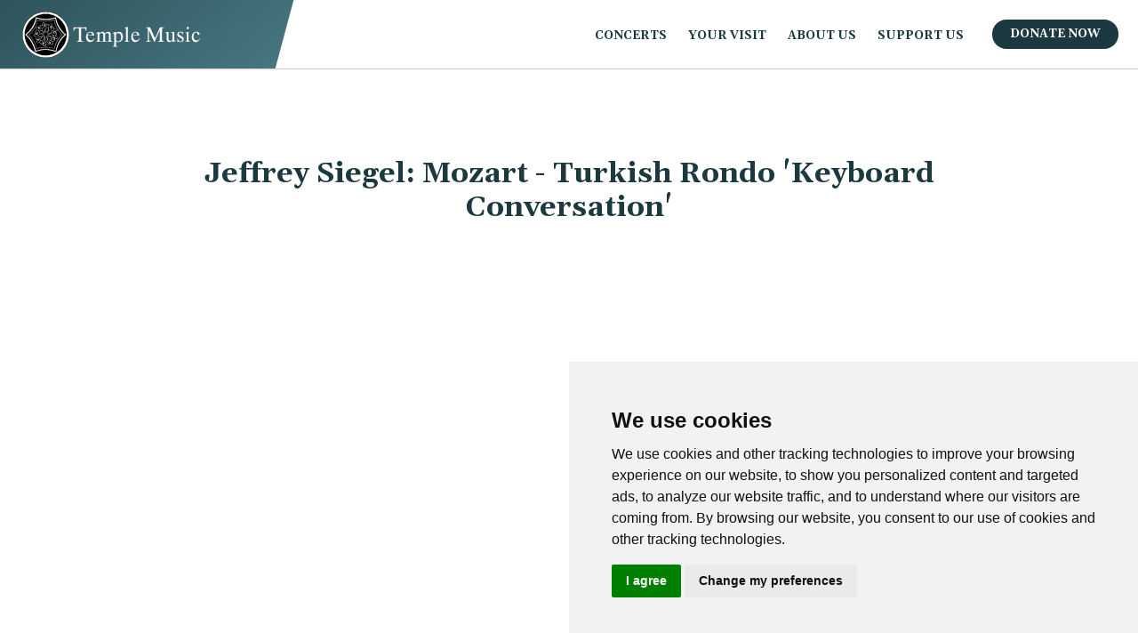

--- FILE ---
content_type: text/html; charset=utf-8
request_url: https://www.templemusic.org/at-home/siegel-mozart
body_size: 5589
content:
<!DOCTYPE html>
<html lang="en" prefix="og: http://ogp.me/ns#">
<head>
<title>Jeffrey Siegel: Mozart - Turkish Rondo &#39;Keyboard Conversation&#39;</title>
<script async src="https://www.googletagmanager.com/gtag/js?id=UA-140673917-1"></script>
<script>
  window.dataLayer = window.dataLayer || [];
  function gtag(){dataLayer.push(arguments);}
  gtag('js', new Date());
  gtag('config', 'UA-140673917-1');
</script>

<meta charset="utf-8"/>
<meta http-equiv="X-UA-Compatible" content="IE=Edge"/>
<meta name="description" content=""/>
<meta name="language" content="en" />
<meta name="locale" content="en-GB" />
<meta name="viewport" content="width=device-width, initial-scale=1.0"/>
<meta name="HandheldFriendly" content="True"/>
<meta name="format-detection" content="telephone=no"/>
<meta name="apple-mobile-web-app-title" content="Temple Music"/>
<meta name="application-name" content="Temple Music"/>
<meta name="twitter:site" content="@templemusicfdn"/>
<meta name="twitter:card" content="summary" />
<meta name="twitter:title" content="Jeffrey Siegel: Mozart - Turkish Rondo &#39;Keyboard Conversation&#39;"/>
<meta name="twitter:description" content="" />
<meta name="twitter:image" content="https://assets.templemusic.org/media/998/i2000/1dc8efc0cd18d209e04d.jpg" />
<meta name="msapplication-TileColor" content="#477680"/>
<meta name="theme-color" content="#477680"/>
<meta name="msapplication-TileImage" content="https://assets.templemusic.org/assets/global/tm_main_logo-d2244d771dbda349689a683ca9739ede9254cb6371ccd596bb8485f443b3b781.png" />
<link rel="apple-touch-icon-precomposed" type="image/png" href="https://assets.templemusic.org/assets/meta/logo-tm-square-4af193bb1dfc61454fc85e17d173ad2c7286f431e93c515c2b89046e85f7f8da.png" />

<meta property="fb:pages" content="340673148054" />
<meta property="og:locale" content="en_GB"/>
<meta property="og:url" content="https://www.templemusic.org/at-home/siegel-mozart"/>
<meta property="og:site_name" content="Temple Music"/>
<meta property="og:image" content="https://assets.templemusic.org/media/998/i2000/1dc8efc0cd18d209e04d.jpg" />
<meta property="og:type" content="website" />
<meta property="og:title" content="Jeffrey Siegel: Mozart - Turkish Rondo &#39;Keyboard Conversation&#39;" />
<meta property="og:description" content="" />

<meta name="csrf-param" content="authenticity_token" />
<meta name="csrf-token" content="Fv//1Boq57+dpHSbB/YY2peCRds2RcyzsZ8JboK8vQ98H/C1oUMhn52bXMg5PX1+DN1GnTMFyLxd1aeoQ37h+w==" /> 

<link href="https://fonts.googleapis.com/css?family=Gelasio:400,400i,600,600i,700&display=swap" rel="stylesheet">


  

<link rel="manifest" href="/manifest.json">

<link rel="canonical" href="https://www.templemusic.org/at-home/siegel-mozart" />
  
<link rel="stylesheet" media="all" href="https://assets.templemusic.org/assets/application-89c0bd8345f8f7c92455f693484fb16d59d5a333dcfdcdfbe1f93c9a5e7a4a5e.css" />





    
<script src="https://www.google.com/recaptcha/api.js"></script>
    
</head>
<body class="at-home show" data-id="8f9877cd6d4172dde3c4">
  
  
  <header class="header">
  
  <nav id="main_nav">
    <input class="menu-btn" type="checkbox" id="menu-btn" />
    <span class="mobile-basket" style="display: none">0</span>
    <span class="menu-label">Menu</span>
		<label id="burger" class="menu-icon" for="menu-btn"><span class="navicon"></span></label>
		<div class="menu flex-right">
      
        
<ul id="menu-header" class="top-nav">
		<li id="nav_2" class="concerts ">
  
  
 
		<a class=" parent-nav" href="/concerts">
    
			<span>Concerts</span>
		
		
		
</a>		<ul class="child-nav">
				<li id="nav_107" class="temple-music ">
  
  
 
		<a class=" " href="/concerts">
    
			<span>Temple Music</span>
		
		
		
</a></li>
				<li id="nav_108" class="temple-music-live-online ">
  
  
 
		<a class=" " href="/live-online">
    
			<span>Temple Music Live Online</span>
		
		
		
</a></li>
				<li id="nav_112" class="temple-church-music-events ">
  
  
 
		<a class=" " href="/concerts/church-events">
    
			<span>Temple Church Music Events</span>
		
		
		
</a></li>
				<li id="nav_115" class="past-events-2022 ">
  
  
 
		<a class=" " href="/concerts/past-2022">
    
			<span>Past Events 2022</span>
		
		
		
</a></li>
				<li id="nav_116" class="past-events-2023 ">
  
  
 
		<a class=" " href="/concerts/past-2023">
    
			<span>Past Events 2023</span>
		
		
		
</a></li>
				<li id="nav_117" class="past-events-2024 ">
  
  
 
		<a class=" " href="/concerts/past-2024">
    
			<span>Past Events 2024</span>
		
		
		
</a></li>
				<li id="nav_120" class="past-events-2025 ">
  
  
 
		<a class=" " href="/concerts/past-2025">
    
			<span>Past Events 2025</span>
		
		
		
</a></li>
		</ul>
</li>
		<li id="nav_3" class="your-visit ">
  
  
 
		<a class=" parent-nav" href="/your-visit">
    
			<span>Your Visit</span>
		
		
		
</a>		<ul class="child-nav">
				<li id="nav_46" class="temple-church ">
  
  
 
		<a class=" " href="/your-visit/temple-church">
    
			<span>Temple Church</span>
		
		
		
</a></li>
				<li id="nav_47" class="middle-temple-hall ">
  
  
 
		<a class=" " href="/your-visit/middle-temple-hall">
    
			<span>Middle Temple Hall</span>
		
		
		
</a></li>
				<li id="nav_124" class="middle-temple-parliament-chamber ">
  
  
 
		<a class=" " href="/your-visit/middle-temple-parliament-chamber">
    
			<span>Middle Temple Parliament Chamber</span>
		
		
		
</a></li>
				<li id="nav_119" class="middle-temple-library ">
  
  
 
		<a class=" " href="/your-visit/middle-temple-library">
    
			<span>Middle Temple Library</span>
		
		
		
</a></li>
				<li id="nav_83" class="inner-temple-hall ">
  
  
 
		<a class=" " href="/your-visit/inner-temple-hall">
    
			<span>Inner Temple Hall </span>
		
		
		
</a></li>
				<li id="nav_48" class="inner-temple-parliament-chamber ">
  
  
 
		<a class=" " href="/your-visit/parliament-chamber-inner-temple">
    
			<span>Inner Temple Parliament Chamber</span>
		
		
		
</a></li>
				<li id="nav_114" class="inner-temple-lecture-theatre ">
  
  
 
		<a class=" " href="/your-visit/inner-temple-lecture-theatre">
    
			<span>Inner Temple Lecture Theatre</span>
		
		
		
</a></li>
				<li id="nav_123" class="inner-temple-drawing-room ">
  
  
 
		<a class=" " href="/your-visit/inner-temple-drawing-room">
    
			<span>Inner Temple Drawing Room</span>
		
		
		
</a></li>
				<li id="nav_97" class="accessibility ">
  
  
 
		<a class=" " href="/your-visit/accessibility">
    
			<span>Accessibility</span>
		
		
		
</a></li>
				<li id="nav_96" class="near-us ">
  
  
 
		<a class=" " href="/your-visit/near-us">
    
			<span>Near Us</span>
		
		
		
</a></li>
		</ul>
</li>
		<li id="nav_4" class="about-us ">
  
  
 
		<a class=" parent-nav" href="/about-us">
    
			<span>About Us</span>
		
		
		
</a>		<ul class="child-nav">
				<li id="nav_7" class="staff-trustees ">
  
  
 
		<a class=" " href="/about-us/whos-who">
    
			<span>Staff & Trustees</span>
		
		
		
</a></li>
				<li id="nav_50" class="temple-music ">
  
  
 
		<a class=" " href="/about-us/temple-music">
    
			<span>Temple Music</span>
		
		
		
</a></li>
				<li id="nav_99" class="news-reviews ">
  
  
 
		<a class=" " href="/news-reviews">
    
			<span>News & Reviews</span>
		
		
		
</a></li>
				<li id="nav_51" class="the-temple ">
  
  
 
		<a class=" " href="/about-us/the-temple">
    
			<span>The Temple</span>
		
		
		
</a></li>
				<li id="nav_52" class="temple-music-links ">
  
  
 
		<a class=" " href="/about-us/links">
    
			<span>Temple Music Links</span>
		
		
		
</a></li>
				<li id="nav_106" class="jobs ">
  
  
 
		<a class=" " href="/about-us/jobs">
    
			<span>Jobs</span>
		
		
		
</a></li>
		</ul>
</li>
		<li id="nav_5" class="support-us ">
  
  
 
		<a class=" parent-nav" href="/support-us">
    
			<span>Support Us</span>
		
		
		
</a>		<ul class="child-nav">
				<li id="nav_39" class="supporters-circles ">
  
  
 
		<a class=" " href="/support-us/supporters-circles">
    
			<span>Supporters' Circles</span>
		
		
		
</a></li>
				<li id="nav_41" class="corporate-support ">
  
  
 
		<a class=" " href="/support-us/corporate-support">
    
			<span>Corporate Support</span>
		
		
		
</a></li>
				<li id="nav_44" class="concert-sponsorship ">
  
  
 
		<a class=" " href="/support-us/concert-sponsorship">
    
			<span>Concert Sponsorship</span>
		
		
		
</a></li>
				<li id="nav_42" class="trusts-foundations ">
  
  
 
		<a class=" " href="/support-us/trusts-and-foundations">
    
			<span>Trusts & Foundations</span>
		
		
		
</a></li>
				<li id="nav_43" class="legacies ">
  
  
 
		<a class=" " href="/support-us/legacies">
    
			<span>Legacies</span>
		
		
		
</a></li>
				<li id="nav_45" class="gift-aid ">
  
  
 
		<a class=" " href="/support-us/gift-aid">
    
			<span>Gift Aid</span>
		
		
		
</a></li>
				<li id="nav_111" class="donate-now ">
  
  
 
		<a class=" " href="/donate">
    
			<span>Donate Now</span>
		
		
		
</a></li>
		</ul>
</li>
</ul>	
	
	



    <ul id="account">
      <li class="">
        <a href="/donate">Donate Now</a>
      </li>
    </ul>

		</div>
  </nav>
	
</header>



  
  

<div id="banner" class="slim flex-between">
  <div class="banner-logo"><a href="/"></a></div>
  <div class="banner-shape"></div>
</div>

<div id="at-home" class="section">
  <div class="media-wrapper">
    
    <div class="col1 slim flex-between wrap">

      <div class="col1 rightcol templated">
        
        <div id="video-info">
          <h1>Jeffrey Siegel: Mozart - Turkish Rondo &#39;Keyboard Conversation&#39;</h1>
          
          
          <div class="video-embed">
            
            
            <iframe class="frame" src="//www.youtube.com/embed/BLYa8_dhDx4" allowfullscreen></iframe>
            
          </div>
          
          <p class="author"></p>
          <div id="video-body">
            <p>American pianist, Jeffrey Siegel gives us a taste of his unique and popular Keyboard Conversations with a commentated performance of Mozart's Turkish Rondo.</p>
          </div>
          
          <div class="cta">
            <a href="/at-home" class="back">Back</a>
          </div>
          
        </div>
        
      </div>
    </div>

  </div>
</div>
  
  
<div id="link-container"  class="section">
  <div class="media-wrapper">
    <div class="flex-between col-fix">
      

      <div id="link-box1" class="col4 link-box">
        <div class="panel">
           <a href="/support-us"  class="read-more"><div class="image" style="background-image: url('https://assets.templemusic.org/media/1625/i400/16a2b2e3064e14a4cf9c.jpg');"></div></a>
          <div class="copy">
            <h3>Support us</h3>
            <div class="cta">
              <a href="/support-us"  class="read-more">READ MORE</a>
            </div>          
          </div>
        </div>
      </div>
      <div id="link-box2" class="col4 link-box">
        <div class="panel">
           <a href="/about-us/temple-music"  class="read-more"><div class="image" style="background-image: url('https://assets.templemusic.org/media/699/i400/fe8f477d58fc821920df.jpg');"></div></a>
          <div class="copy">
            <h3>Temple Music</h3>
            <div class="cta">
              <a href="/about-us/temple-music"  class="read-more">READ MORE</a>
            </div>          
          </div>
        </div>
      </div>
      <div id="link-box3" class="col4 link-box">
        <div class="panel">
           <a href="/donate"  class="read-more"><div class="image" style="background-image: url('https://assets.templemusic.org/media/700/i400/ea5b34659e723c2abb81.jpg');"></div></a>
          <div class="copy">
            <h3>Donate</h3>
            <div class="cta">
              <a href="/donate"  class="read-more">READ MORE</a>
            </div>          
          </div>
        </div>
      </div>
      <div id="link-box4" class="col4 link-box">
        <div class="panel">
           <a href="/about-us/the-temple"  class="read-more"><div class="image" style="background-image: url('https://assets.templemusic.org/media/701/i400/54b74c7b5ce7034cf94c.jpg');"></div></a>
          <div class="copy">
            <h3>The Temple</h3>
            <div class="cta">
              <a href="/about-us/the-temple"  class="read-more">READ MORE</a>
            </div>          
          </div>
        </div>
      </div>
    
    </div>
  </div>
</div>



<footer>
  
  <div class="footer-top">
    <div class="media-wrapper">
      <div class="col1 flex-between">
        <div class="col4 box-office">
          <h5>TMF BOX OFFICE</h5>
          <p class="tel">020 7427 5641</p>
          <p>9.30 - 5.30pm, Mon - Fri</p>
          <p>Online Booking is available here until <br/>12 noon on the day of the performance. </p>
          <p>Online and Telephone bookings are subject to a £2.00 booking fee. On the door sales from half an hour before the concert (subject to availability).</p>
        </div>
        <div class="col4 footer-nav">
          <h5>FURTHER INFORMATION</h5>
              
<ul id="menu-footer" class="top-nav">
		<li id="nav_12" class="temple-music-foundation ">
  
  
 
		<a class=" " href="/about-us">
    
			<span>Temple Music Foundation</span>
		
		
		
</a></li>
		<li id="nav_21" class="news-and-reviews ">
  
  
 
		<a class=" " href="/news-reviews">
    
			<span>News and Reviews</span>
		
		
		
</a></li>
		<li id="nav_93" class="temple-music-at-home ">
  
  
 
		<a class="on " href="/at-home">
    
			<span>Temple Music at Home</span>
		
		
		
</a></li>
		<li id="nav_13" class="support-us ">
  
  
 
		<a class=" " href="/support-us">
    
			<span>Support Us</span>
		
		
		
</a></li>
		<li id="nav_16" class="contact-us ">
  
  
 
		<a class=" " href="/contact">
    
			<span>Contact Us</span>
		
		
		
</a></li>
		<li id="nav_15" class="your-account ">
  
  
 
		<a class=" " href="/account">
    
			<span>Your Account</span>
		
		
		
</a></li>
</ul>	
	
	


        </div>
        <div class="col2 newsletter">
          <h5>SIGN UP FOR NEWS UPDATES</h5>
          <div id="signup">
            <form id="form-subscribe" style="" action="/subscribe" accept-charset="UTF-8" method="post"><input name="utf8" type="hidden" value="&#x2713;" autocomplete="off" /><input type="hidden" name="authenticity_token" value="0AOM+UUK7Q/SDUGUoS+eMx0NrB0BHGpOeDxz24T+1rsQHrM0C5nDjV9rLAzJU/EiJBnr7JX5W4pakQyKb3cHlQ==" autocomplete="off" />
            <input type="hidden" name="route" id="route" value="at-home/siegel-mozart" autocomplete="off" />
            <div id="subscribe-fields" class="field flex-left">
              <input type="email" name="signup[email]" id="subscribe-email" placeholder="Your email">
              <button class="submit-button g-recaptcha ghost-white" 
                data-sitekey="6Lcci_4UAAAAAFxo1Z4k-IbgQUq6yELNu9u1Tgc6" 
                data-callback='submit_signup' 
                data-action='submit'>Subscribe</button>
            </div>
</form>            <div id="subscribe-thank-you" class="field flex-left" style="display: none;">
              <p>Thank you for subscribing</p>
            </div>
            <p>By signing up you are agreeing to receive regular email marketing from the Temple Music Foundation, see our <a href="/privacy">Privacy policy</a> for details</p>
          </div>
          <div id="donate-now">
            <h5>Support the Temple Music Foundation today</h5>
            <div class="cta">
              <a href="/donate" class="arrow">Donate now</a>
            </div>
          
          </div>
          
        </div>
      </div>
    </div>
  </div>
  
  <div class="footer-bottom">
    <div class="media-wrapper flex-between">
      <div class="col3rd">
      <p>&copy; 2026 Temple Music Foundation | Registered as a Charity No. 1095141 and a Company No. 4594413 | <a href="/privacy" style="text-decoration: underline">Privacy Policy</a> | <a href="/terms" style="text-decoration: underline">Terms & Conditions</a>
      
      </p>
    </div>
      <div class="col3" id="social">
      <h5>FOLLOW US ON:</h5>
      <ul id="footer-social" class="flex-left">
        <li><a href="http://www.facebook.com/pages/Temple-Music-Foundation/340673148054" target="_blank" class="facebook"><span>facebook</span></a></li>
        <li><a href="http://twitter.com/templemusicfdn" target="_blank" class="twitter"><span>twitter</span></a></li>
      </ul>
    </div>
    </div>
  </div>
  
</footer>
  
  
  
  <div id="covid_panel" style="">
  <a href="/covid-secure">
    <h2>Covid-Secure</h2>
    <p>The safety of our audience, musicians and staff comes first.</p>
    <p class="link">Full details</p>
  </a>
</div>
  
  <div id="modal-container">
  
    
  </div>
  
  <div class="pswp" tabindex="-1" role="dialog" aria-hidden="true">

    <div class="pswp__bg"></div>

    <div class="pswp__scroll-wrap">

        <div class="pswp__container">
            <div class="pswp__item"></div>
            <div class="pswp__item"></div>
            <div class="pswp__item"></div>
        </div>

        <div class="pswp__ui pswp__ui--hidden">

            <div class="pswp__top-bar">


                <div class="pswp__counter"></div>

                <button class="pswp__button pswp__button--close" title="Close (Esc)"></button>

                <button class="pswp__button pswp__button--share" title="Share"></button>

                <button class="pswp__button pswp__button--fs" title="Toggle fullscreen"></button>

                <button class="pswp__button pswp__button--zoom" title="Zoom in/out"></button>

                <div class="pswp__preloader">
                    <div class="pswp__preloader__icn">
                      <div class="pswp__preloader__cut">
                        <div class="pswp__preloader__donut"></div>
                      </div>
                    </div>
                </div>
            </div>

            <div class="pswp__share-modal pswp__share-modal--hidden pswp__single-tap">
                <div class="pswp__share-tooltip"></div> 
            </div>

            <button class="pswp__button pswp__button--arrow--left" title="Previous (arrow left)">
            </button>

            <button class="pswp__button pswp__button--arrow--right" title="Next (arrow right)">
            </button>

            <div class="pswp__caption">
                <div class="pswp__caption__center"></div>
            </div>

        </div>

    </div>

</div>


	<script src="https://assets.templemusic.org/assets/application-d3052554575884f1a24a39c3987696c6814f8b2dad2580f76766734bfd70f4b0.js"></script>
	
  <script data-schema="Organization" type="application/ld+json">
  	{
  		"name": "Temple Music",
  		"url": "https://www.templemusic.org",
  		"sameAs": [
  			"http://www.facebook.com/pages/Temple-Music-Foundation/340673148054",
  			"hhttps://twitter.com/templemusicfdn"
  		],
  		"@type": "Organization",
  		"@context": "http://schema.org"
  	}
  </script>
  <script data-schema="WebPage" type="application/ld+json">
  	{
  		"@id": "https://www.templemusic.org/at-home/siegel-mozart",
  		"@type": "WebPage",
  		"@context": "http://schema.org"
  	}
  </script>
  
</body>
</html>


--- FILE ---
content_type: text/html; charset=utf-8
request_url: https://www.google.com/recaptcha/api2/anchor?ar=1&k=6Lcci_4UAAAAAFxo1Z4k-IbgQUq6yELNu9u1Tgc6&co=aHR0cHM6Ly93d3cudGVtcGxlbXVzaWMub3JnOjQ0Mw..&hl=en&v=PoyoqOPhxBO7pBk68S4YbpHZ&size=invisible&sa=submit&anchor-ms=20000&execute-ms=30000&cb=s7jv7kz2lez1
body_size: 48561
content:
<!DOCTYPE HTML><html dir="ltr" lang="en"><head><meta http-equiv="Content-Type" content="text/html; charset=UTF-8">
<meta http-equiv="X-UA-Compatible" content="IE=edge">
<title>reCAPTCHA</title>
<style type="text/css">
/* cyrillic-ext */
@font-face {
  font-family: 'Roboto';
  font-style: normal;
  font-weight: 400;
  font-stretch: 100%;
  src: url(//fonts.gstatic.com/s/roboto/v48/KFO7CnqEu92Fr1ME7kSn66aGLdTylUAMa3GUBHMdazTgWw.woff2) format('woff2');
  unicode-range: U+0460-052F, U+1C80-1C8A, U+20B4, U+2DE0-2DFF, U+A640-A69F, U+FE2E-FE2F;
}
/* cyrillic */
@font-face {
  font-family: 'Roboto';
  font-style: normal;
  font-weight: 400;
  font-stretch: 100%;
  src: url(//fonts.gstatic.com/s/roboto/v48/KFO7CnqEu92Fr1ME7kSn66aGLdTylUAMa3iUBHMdazTgWw.woff2) format('woff2');
  unicode-range: U+0301, U+0400-045F, U+0490-0491, U+04B0-04B1, U+2116;
}
/* greek-ext */
@font-face {
  font-family: 'Roboto';
  font-style: normal;
  font-weight: 400;
  font-stretch: 100%;
  src: url(//fonts.gstatic.com/s/roboto/v48/KFO7CnqEu92Fr1ME7kSn66aGLdTylUAMa3CUBHMdazTgWw.woff2) format('woff2');
  unicode-range: U+1F00-1FFF;
}
/* greek */
@font-face {
  font-family: 'Roboto';
  font-style: normal;
  font-weight: 400;
  font-stretch: 100%;
  src: url(//fonts.gstatic.com/s/roboto/v48/KFO7CnqEu92Fr1ME7kSn66aGLdTylUAMa3-UBHMdazTgWw.woff2) format('woff2');
  unicode-range: U+0370-0377, U+037A-037F, U+0384-038A, U+038C, U+038E-03A1, U+03A3-03FF;
}
/* math */
@font-face {
  font-family: 'Roboto';
  font-style: normal;
  font-weight: 400;
  font-stretch: 100%;
  src: url(//fonts.gstatic.com/s/roboto/v48/KFO7CnqEu92Fr1ME7kSn66aGLdTylUAMawCUBHMdazTgWw.woff2) format('woff2');
  unicode-range: U+0302-0303, U+0305, U+0307-0308, U+0310, U+0312, U+0315, U+031A, U+0326-0327, U+032C, U+032F-0330, U+0332-0333, U+0338, U+033A, U+0346, U+034D, U+0391-03A1, U+03A3-03A9, U+03B1-03C9, U+03D1, U+03D5-03D6, U+03F0-03F1, U+03F4-03F5, U+2016-2017, U+2034-2038, U+203C, U+2040, U+2043, U+2047, U+2050, U+2057, U+205F, U+2070-2071, U+2074-208E, U+2090-209C, U+20D0-20DC, U+20E1, U+20E5-20EF, U+2100-2112, U+2114-2115, U+2117-2121, U+2123-214F, U+2190, U+2192, U+2194-21AE, U+21B0-21E5, U+21F1-21F2, U+21F4-2211, U+2213-2214, U+2216-22FF, U+2308-230B, U+2310, U+2319, U+231C-2321, U+2336-237A, U+237C, U+2395, U+239B-23B7, U+23D0, U+23DC-23E1, U+2474-2475, U+25AF, U+25B3, U+25B7, U+25BD, U+25C1, U+25CA, U+25CC, U+25FB, U+266D-266F, U+27C0-27FF, U+2900-2AFF, U+2B0E-2B11, U+2B30-2B4C, U+2BFE, U+3030, U+FF5B, U+FF5D, U+1D400-1D7FF, U+1EE00-1EEFF;
}
/* symbols */
@font-face {
  font-family: 'Roboto';
  font-style: normal;
  font-weight: 400;
  font-stretch: 100%;
  src: url(//fonts.gstatic.com/s/roboto/v48/KFO7CnqEu92Fr1ME7kSn66aGLdTylUAMaxKUBHMdazTgWw.woff2) format('woff2');
  unicode-range: U+0001-000C, U+000E-001F, U+007F-009F, U+20DD-20E0, U+20E2-20E4, U+2150-218F, U+2190, U+2192, U+2194-2199, U+21AF, U+21E6-21F0, U+21F3, U+2218-2219, U+2299, U+22C4-22C6, U+2300-243F, U+2440-244A, U+2460-24FF, U+25A0-27BF, U+2800-28FF, U+2921-2922, U+2981, U+29BF, U+29EB, U+2B00-2BFF, U+4DC0-4DFF, U+FFF9-FFFB, U+10140-1018E, U+10190-1019C, U+101A0, U+101D0-101FD, U+102E0-102FB, U+10E60-10E7E, U+1D2C0-1D2D3, U+1D2E0-1D37F, U+1F000-1F0FF, U+1F100-1F1AD, U+1F1E6-1F1FF, U+1F30D-1F30F, U+1F315, U+1F31C, U+1F31E, U+1F320-1F32C, U+1F336, U+1F378, U+1F37D, U+1F382, U+1F393-1F39F, U+1F3A7-1F3A8, U+1F3AC-1F3AF, U+1F3C2, U+1F3C4-1F3C6, U+1F3CA-1F3CE, U+1F3D4-1F3E0, U+1F3ED, U+1F3F1-1F3F3, U+1F3F5-1F3F7, U+1F408, U+1F415, U+1F41F, U+1F426, U+1F43F, U+1F441-1F442, U+1F444, U+1F446-1F449, U+1F44C-1F44E, U+1F453, U+1F46A, U+1F47D, U+1F4A3, U+1F4B0, U+1F4B3, U+1F4B9, U+1F4BB, U+1F4BF, U+1F4C8-1F4CB, U+1F4D6, U+1F4DA, U+1F4DF, U+1F4E3-1F4E6, U+1F4EA-1F4ED, U+1F4F7, U+1F4F9-1F4FB, U+1F4FD-1F4FE, U+1F503, U+1F507-1F50B, U+1F50D, U+1F512-1F513, U+1F53E-1F54A, U+1F54F-1F5FA, U+1F610, U+1F650-1F67F, U+1F687, U+1F68D, U+1F691, U+1F694, U+1F698, U+1F6AD, U+1F6B2, U+1F6B9-1F6BA, U+1F6BC, U+1F6C6-1F6CF, U+1F6D3-1F6D7, U+1F6E0-1F6EA, U+1F6F0-1F6F3, U+1F6F7-1F6FC, U+1F700-1F7FF, U+1F800-1F80B, U+1F810-1F847, U+1F850-1F859, U+1F860-1F887, U+1F890-1F8AD, U+1F8B0-1F8BB, U+1F8C0-1F8C1, U+1F900-1F90B, U+1F93B, U+1F946, U+1F984, U+1F996, U+1F9E9, U+1FA00-1FA6F, U+1FA70-1FA7C, U+1FA80-1FA89, U+1FA8F-1FAC6, U+1FACE-1FADC, U+1FADF-1FAE9, U+1FAF0-1FAF8, U+1FB00-1FBFF;
}
/* vietnamese */
@font-face {
  font-family: 'Roboto';
  font-style: normal;
  font-weight: 400;
  font-stretch: 100%;
  src: url(//fonts.gstatic.com/s/roboto/v48/KFO7CnqEu92Fr1ME7kSn66aGLdTylUAMa3OUBHMdazTgWw.woff2) format('woff2');
  unicode-range: U+0102-0103, U+0110-0111, U+0128-0129, U+0168-0169, U+01A0-01A1, U+01AF-01B0, U+0300-0301, U+0303-0304, U+0308-0309, U+0323, U+0329, U+1EA0-1EF9, U+20AB;
}
/* latin-ext */
@font-face {
  font-family: 'Roboto';
  font-style: normal;
  font-weight: 400;
  font-stretch: 100%;
  src: url(//fonts.gstatic.com/s/roboto/v48/KFO7CnqEu92Fr1ME7kSn66aGLdTylUAMa3KUBHMdazTgWw.woff2) format('woff2');
  unicode-range: U+0100-02BA, U+02BD-02C5, U+02C7-02CC, U+02CE-02D7, U+02DD-02FF, U+0304, U+0308, U+0329, U+1D00-1DBF, U+1E00-1E9F, U+1EF2-1EFF, U+2020, U+20A0-20AB, U+20AD-20C0, U+2113, U+2C60-2C7F, U+A720-A7FF;
}
/* latin */
@font-face {
  font-family: 'Roboto';
  font-style: normal;
  font-weight: 400;
  font-stretch: 100%;
  src: url(//fonts.gstatic.com/s/roboto/v48/KFO7CnqEu92Fr1ME7kSn66aGLdTylUAMa3yUBHMdazQ.woff2) format('woff2');
  unicode-range: U+0000-00FF, U+0131, U+0152-0153, U+02BB-02BC, U+02C6, U+02DA, U+02DC, U+0304, U+0308, U+0329, U+2000-206F, U+20AC, U+2122, U+2191, U+2193, U+2212, U+2215, U+FEFF, U+FFFD;
}
/* cyrillic-ext */
@font-face {
  font-family: 'Roboto';
  font-style: normal;
  font-weight: 500;
  font-stretch: 100%;
  src: url(//fonts.gstatic.com/s/roboto/v48/KFO7CnqEu92Fr1ME7kSn66aGLdTylUAMa3GUBHMdazTgWw.woff2) format('woff2');
  unicode-range: U+0460-052F, U+1C80-1C8A, U+20B4, U+2DE0-2DFF, U+A640-A69F, U+FE2E-FE2F;
}
/* cyrillic */
@font-face {
  font-family: 'Roboto';
  font-style: normal;
  font-weight: 500;
  font-stretch: 100%;
  src: url(//fonts.gstatic.com/s/roboto/v48/KFO7CnqEu92Fr1ME7kSn66aGLdTylUAMa3iUBHMdazTgWw.woff2) format('woff2');
  unicode-range: U+0301, U+0400-045F, U+0490-0491, U+04B0-04B1, U+2116;
}
/* greek-ext */
@font-face {
  font-family: 'Roboto';
  font-style: normal;
  font-weight: 500;
  font-stretch: 100%;
  src: url(//fonts.gstatic.com/s/roboto/v48/KFO7CnqEu92Fr1ME7kSn66aGLdTylUAMa3CUBHMdazTgWw.woff2) format('woff2');
  unicode-range: U+1F00-1FFF;
}
/* greek */
@font-face {
  font-family: 'Roboto';
  font-style: normal;
  font-weight: 500;
  font-stretch: 100%;
  src: url(//fonts.gstatic.com/s/roboto/v48/KFO7CnqEu92Fr1ME7kSn66aGLdTylUAMa3-UBHMdazTgWw.woff2) format('woff2');
  unicode-range: U+0370-0377, U+037A-037F, U+0384-038A, U+038C, U+038E-03A1, U+03A3-03FF;
}
/* math */
@font-face {
  font-family: 'Roboto';
  font-style: normal;
  font-weight: 500;
  font-stretch: 100%;
  src: url(//fonts.gstatic.com/s/roboto/v48/KFO7CnqEu92Fr1ME7kSn66aGLdTylUAMawCUBHMdazTgWw.woff2) format('woff2');
  unicode-range: U+0302-0303, U+0305, U+0307-0308, U+0310, U+0312, U+0315, U+031A, U+0326-0327, U+032C, U+032F-0330, U+0332-0333, U+0338, U+033A, U+0346, U+034D, U+0391-03A1, U+03A3-03A9, U+03B1-03C9, U+03D1, U+03D5-03D6, U+03F0-03F1, U+03F4-03F5, U+2016-2017, U+2034-2038, U+203C, U+2040, U+2043, U+2047, U+2050, U+2057, U+205F, U+2070-2071, U+2074-208E, U+2090-209C, U+20D0-20DC, U+20E1, U+20E5-20EF, U+2100-2112, U+2114-2115, U+2117-2121, U+2123-214F, U+2190, U+2192, U+2194-21AE, U+21B0-21E5, U+21F1-21F2, U+21F4-2211, U+2213-2214, U+2216-22FF, U+2308-230B, U+2310, U+2319, U+231C-2321, U+2336-237A, U+237C, U+2395, U+239B-23B7, U+23D0, U+23DC-23E1, U+2474-2475, U+25AF, U+25B3, U+25B7, U+25BD, U+25C1, U+25CA, U+25CC, U+25FB, U+266D-266F, U+27C0-27FF, U+2900-2AFF, U+2B0E-2B11, U+2B30-2B4C, U+2BFE, U+3030, U+FF5B, U+FF5D, U+1D400-1D7FF, U+1EE00-1EEFF;
}
/* symbols */
@font-face {
  font-family: 'Roboto';
  font-style: normal;
  font-weight: 500;
  font-stretch: 100%;
  src: url(//fonts.gstatic.com/s/roboto/v48/KFO7CnqEu92Fr1ME7kSn66aGLdTylUAMaxKUBHMdazTgWw.woff2) format('woff2');
  unicode-range: U+0001-000C, U+000E-001F, U+007F-009F, U+20DD-20E0, U+20E2-20E4, U+2150-218F, U+2190, U+2192, U+2194-2199, U+21AF, U+21E6-21F0, U+21F3, U+2218-2219, U+2299, U+22C4-22C6, U+2300-243F, U+2440-244A, U+2460-24FF, U+25A0-27BF, U+2800-28FF, U+2921-2922, U+2981, U+29BF, U+29EB, U+2B00-2BFF, U+4DC0-4DFF, U+FFF9-FFFB, U+10140-1018E, U+10190-1019C, U+101A0, U+101D0-101FD, U+102E0-102FB, U+10E60-10E7E, U+1D2C0-1D2D3, U+1D2E0-1D37F, U+1F000-1F0FF, U+1F100-1F1AD, U+1F1E6-1F1FF, U+1F30D-1F30F, U+1F315, U+1F31C, U+1F31E, U+1F320-1F32C, U+1F336, U+1F378, U+1F37D, U+1F382, U+1F393-1F39F, U+1F3A7-1F3A8, U+1F3AC-1F3AF, U+1F3C2, U+1F3C4-1F3C6, U+1F3CA-1F3CE, U+1F3D4-1F3E0, U+1F3ED, U+1F3F1-1F3F3, U+1F3F5-1F3F7, U+1F408, U+1F415, U+1F41F, U+1F426, U+1F43F, U+1F441-1F442, U+1F444, U+1F446-1F449, U+1F44C-1F44E, U+1F453, U+1F46A, U+1F47D, U+1F4A3, U+1F4B0, U+1F4B3, U+1F4B9, U+1F4BB, U+1F4BF, U+1F4C8-1F4CB, U+1F4D6, U+1F4DA, U+1F4DF, U+1F4E3-1F4E6, U+1F4EA-1F4ED, U+1F4F7, U+1F4F9-1F4FB, U+1F4FD-1F4FE, U+1F503, U+1F507-1F50B, U+1F50D, U+1F512-1F513, U+1F53E-1F54A, U+1F54F-1F5FA, U+1F610, U+1F650-1F67F, U+1F687, U+1F68D, U+1F691, U+1F694, U+1F698, U+1F6AD, U+1F6B2, U+1F6B9-1F6BA, U+1F6BC, U+1F6C6-1F6CF, U+1F6D3-1F6D7, U+1F6E0-1F6EA, U+1F6F0-1F6F3, U+1F6F7-1F6FC, U+1F700-1F7FF, U+1F800-1F80B, U+1F810-1F847, U+1F850-1F859, U+1F860-1F887, U+1F890-1F8AD, U+1F8B0-1F8BB, U+1F8C0-1F8C1, U+1F900-1F90B, U+1F93B, U+1F946, U+1F984, U+1F996, U+1F9E9, U+1FA00-1FA6F, U+1FA70-1FA7C, U+1FA80-1FA89, U+1FA8F-1FAC6, U+1FACE-1FADC, U+1FADF-1FAE9, U+1FAF0-1FAF8, U+1FB00-1FBFF;
}
/* vietnamese */
@font-face {
  font-family: 'Roboto';
  font-style: normal;
  font-weight: 500;
  font-stretch: 100%;
  src: url(//fonts.gstatic.com/s/roboto/v48/KFO7CnqEu92Fr1ME7kSn66aGLdTylUAMa3OUBHMdazTgWw.woff2) format('woff2');
  unicode-range: U+0102-0103, U+0110-0111, U+0128-0129, U+0168-0169, U+01A0-01A1, U+01AF-01B0, U+0300-0301, U+0303-0304, U+0308-0309, U+0323, U+0329, U+1EA0-1EF9, U+20AB;
}
/* latin-ext */
@font-face {
  font-family: 'Roboto';
  font-style: normal;
  font-weight: 500;
  font-stretch: 100%;
  src: url(//fonts.gstatic.com/s/roboto/v48/KFO7CnqEu92Fr1ME7kSn66aGLdTylUAMa3KUBHMdazTgWw.woff2) format('woff2');
  unicode-range: U+0100-02BA, U+02BD-02C5, U+02C7-02CC, U+02CE-02D7, U+02DD-02FF, U+0304, U+0308, U+0329, U+1D00-1DBF, U+1E00-1E9F, U+1EF2-1EFF, U+2020, U+20A0-20AB, U+20AD-20C0, U+2113, U+2C60-2C7F, U+A720-A7FF;
}
/* latin */
@font-face {
  font-family: 'Roboto';
  font-style: normal;
  font-weight: 500;
  font-stretch: 100%;
  src: url(//fonts.gstatic.com/s/roboto/v48/KFO7CnqEu92Fr1ME7kSn66aGLdTylUAMa3yUBHMdazQ.woff2) format('woff2');
  unicode-range: U+0000-00FF, U+0131, U+0152-0153, U+02BB-02BC, U+02C6, U+02DA, U+02DC, U+0304, U+0308, U+0329, U+2000-206F, U+20AC, U+2122, U+2191, U+2193, U+2212, U+2215, U+FEFF, U+FFFD;
}
/* cyrillic-ext */
@font-face {
  font-family: 'Roboto';
  font-style: normal;
  font-weight: 900;
  font-stretch: 100%;
  src: url(//fonts.gstatic.com/s/roboto/v48/KFO7CnqEu92Fr1ME7kSn66aGLdTylUAMa3GUBHMdazTgWw.woff2) format('woff2');
  unicode-range: U+0460-052F, U+1C80-1C8A, U+20B4, U+2DE0-2DFF, U+A640-A69F, U+FE2E-FE2F;
}
/* cyrillic */
@font-face {
  font-family: 'Roboto';
  font-style: normal;
  font-weight: 900;
  font-stretch: 100%;
  src: url(//fonts.gstatic.com/s/roboto/v48/KFO7CnqEu92Fr1ME7kSn66aGLdTylUAMa3iUBHMdazTgWw.woff2) format('woff2');
  unicode-range: U+0301, U+0400-045F, U+0490-0491, U+04B0-04B1, U+2116;
}
/* greek-ext */
@font-face {
  font-family: 'Roboto';
  font-style: normal;
  font-weight: 900;
  font-stretch: 100%;
  src: url(//fonts.gstatic.com/s/roboto/v48/KFO7CnqEu92Fr1ME7kSn66aGLdTylUAMa3CUBHMdazTgWw.woff2) format('woff2');
  unicode-range: U+1F00-1FFF;
}
/* greek */
@font-face {
  font-family: 'Roboto';
  font-style: normal;
  font-weight: 900;
  font-stretch: 100%;
  src: url(//fonts.gstatic.com/s/roboto/v48/KFO7CnqEu92Fr1ME7kSn66aGLdTylUAMa3-UBHMdazTgWw.woff2) format('woff2');
  unicode-range: U+0370-0377, U+037A-037F, U+0384-038A, U+038C, U+038E-03A1, U+03A3-03FF;
}
/* math */
@font-face {
  font-family: 'Roboto';
  font-style: normal;
  font-weight: 900;
  font-stretch: 100%;
  src: url(//fonts.gstatic.com/s/roboto/v48/KFO7CnqEu92Fr1ME7kSn66aGLdTylUAMawCUBHMdazTgWw.woff2) format('woff2');
  unicode-range: U+0302-0303, U+0305, U+0307-0308, U+0310, U+0312, U+0315, U+031A, U+0326-0327, U+032C, U+032F-0330, U+0332-0333, U+0338, U+033A, U+0346, U+034D, U+0391-03A1, U+03A3-03A9, U+03B1-03C9, U+03D1, U+03D5-03D6, U+03F0-03F1, U+03F4-03F5, U+2016-2017, U+2034-2038, U+203C, U+2040, U+2043, U+2047, U+2050, U+2057, U+205F, U+2070-2071, U+2074-208E, U+2090-209C, U+20D0-20DC, U+20E1, U+20E5-20EF, U+2100-2112, U+2114-2115, U+2117-2121, U+2123-214F, U+2190, U+2192, U+2194-21AE, U+21B0-21E5, U+21F1-21F2, U+21F4-2211, U+2213-2214, U+2216-22FF, U+2308-230B, U+2310, U+2319, U+231C-2321, U+2336-237A, U+237C, U+2395, U+239B-23B7, U+23D0, U+23DC-23E1, U+2474-2475, U+25AF, U+25B3, U+25B7, U+25BD, U+25C1, U+25CA, U+25CC, U+25FB, U+266D-266F, U+27C0-27FF, U+2900-2AFF, U+2B0E-2B11, U+2B30-2B4C, U+2BFE, U+3030, U+FF5B, U+FF5D, U+1D400-1D7FF, U+1EE00-1EEFF;
}
/* symbols */
@font-face {
  font-family: 'Roboto';
  font-style: normal;
  font-weight: 900;
  font-stretch: 100%;
  src: url(//fonts.gstatic.com/s/roboto/v48/KFO7CnqEu92Fr1ME7kSn66aGLdTylUAMaxKUBHMdazTgWw.woff2) format('woff2');
  unicode-range: U+0001-000C, U+000E-001F, U+007F-009F, U+20DD-20E0, U+20E2-20E4, U+2150-218F, U+2190, U+2192, U+2194-2199, U+21AF, U+21E6-21F0, U+21F3, U+2218-2219, U+2299, U+22C4-22C6, U+2300-243F, U+2440-244A, U+2460-24FF, U+25A0-27BF, U+2800-28FF, U+2921-2922, U+2981, U+29BF, U+29EB, U+2B00-2BFF, U+4DC0-4DFF, U+FFF9-FFFB, U+10140-1018E, U+10190-1019C, U+101A0, U+101D0-101FD, U+102E0-102FB, U+10E60-10E7E, U+1D2C0-1D2D3, U+1D2E0-1D37F, U+1F000-1F0FF, U+1F100-1F1AD, U+1F1E6-1F1FF, U+1F30D-1F30F, U+1F315, U+1F31C, U+1F31E, U+1F320-1F32C, U+1F336, U+1F378, U+1F37D, U+1F382, U+1F393-1F39F, U+1F3A7-1F3A8, U+1F3AC-1F3AF, U+1F3C2, U+1F3C4-1F3C6, U+1F3CA-1F3CE, U+1F3D4-1F3E0, U+1F3ED, U+1F3F1-1F3F3, U+1F3F5-1F3F7, U+1F408, U+1F415, U+1F41F, U+1F426, U+1F43F, U+1F441-1F442, U+1F444, U+1F446-1F449, U+1F44C-1F44E, U+1F453, U+1F46A, U+1F47D, U+1F4A3, U+1F4B0, U+1F4B3, U+1F4B9, U+1F4BB, U+1F4BF, U+1F4C8-1F4CB, U+1F4D6, U+1F4DA, U+1F4DF, U+1F4E3-1F4E6, U+1F4EA-1F4ED, U+1F4F7, U+1F4F9-1F4FB, U+1F4FD-1F4FE, U+1F503, U+1F507-1F50B, U+1F50D, U+1F512-1F513, U+1F53E-1F54A, U+1F54F-1F5FA, U+1F610, U+1F650-1F67F, U+1F687, U+1F68D, U+1F691, U+1F694, U+1F698, U+1F6AD, U+1F6B2, U+1F6B9-1F6BA, U+1F6BC, U+1F6C6-1F6CF, U+1F6D3-1F6D7, U+1F6E0-1F6EA, U+1F6F0-1F6F3, U+1F6F7-1F6FC, U+1F700-1F7FF, U+1F800-1F80B, U+1F810-1F847, U+1F850-1F859, U+1F860-1F887, U+1F890-1F8AD, U+1F8B0-1F8BB, U+1F8C0-1F8C1, U+1F900-1F90B, U+1F93B, U+1F946, U+1F984, U+1F996, U+1F9E9, U+1FA00-1FA6F, U+1FA70-1FA7C, U+1FA80-1FA89, U+1FA8F-1FAC6, U+1FACE-1FADC, U+1FADF-1FAE9, U+1FAF0-1FAF8, U+1FB00-1FBFF;
}
/* vietnamese */
@font-face {
  font-family: 'Roboto';
  font-style: normal;
  font-weight: 900;
  font-stretch: 100%;
  src: url(//fonts.gstatic.com/s/roboto/v48/KFO7CnqEu92Fr1ME7kSn66aGLdTylUAMa3OUBHMdazTgWw.woff2) format('woff2');
  unicode-range: U+0102-0103, U+0110-0111, U+0128-0129, U+0168-0169, U+01A0-01A1, U+01AF-01B0, U+0300-0301, U+0303-0304, U+0308-0309, U+0323, U+0329, U+1EA0-1EF9, U+20AB;
}
/* latin-ext */
@font-face {
  font-family: 'Roboto';
  font-style: normal;
  font-weight: 900;
  font-stretch: 100%;
  src: url(//fonts.gstatic.com/s/roboto/v48/KFO7CnqEu92Fr1ME7kSn66aGLdTylUAMa3KUBHMdazTgWw.woff2) format('woff2');
  unicode-range: U+0100-02BA, U+02BD-02C5, U+02C7-02CC, U+02CE-02D7, U+02DD-02FF, U+0304, U+0308, U+0329, U+1D00-1DBF, U+1E00-1E9F, U+1EF2-1EFF, U+2020, U+20A0-20AB, U+20AD-20C0, U+2113, U+2C60-2C7F, U+A720-A7FF;
}
/* latin */
@font-face {
  font-family: 'Roboto';
  font-style: normal;
  font-weight: 900;
  font-stretch: 100%;
  src: url(//fonts.gstatic.com/s/roboto/v48/KFO7CnqEu92Fr1ME7kSn66aGLdTylUAMa3yUBHMdazQ.woff2) format('woff2');
  unicode-range: U+0000-00FF, U+0131, U+0152-0153, U+02BB-02BC, U+02C6, U+02DA, U+02DC, U+0304, U+0308, U+0329, U+2000-206F, U+20AC, U+2122, U+2191, U+2193, U+2212, U+2215, U+FEFF, U+FFFD;
}

</style>
<link rel="stylesheet" type="text/css" href="https://www.gstatic.com/recaptcha/releases/PoyoqOPhxBO7pBk68S4YbpHZ/styles__ltr.css">
<script nonce="sYlDAMR7wUPL9Y56B6w15A" type="text/javascript">window['__recaptcha_api'] = 'https://www.google.com/recaptcha/api2/';</script>
<script type="text/javascript" src="https://www.gstatic.com/recaptcha/releases/PoyoqOPhxBO7pBk68S4YbpHZ/recaptcha__en.js" nonce="sYlDAMR7wUPL9Y56B6w15A">
      
    </script></head>
<body><div id="rc-anchor-alert" class="rc-anchor-alert"></div>
<input type="hidden" id="recaptcha-token" value="[base64]">
<script type="text/javascript" nonce="sYlDAMR7wUPL9Y56B6w15A">
      recaptcha.anchor.Main.init("[\x22ainput\x22,[\x22bgdata\x22,\x22\x22,\[base64]/[base64]/[base64]/KE4oMTI0LHYsdi5HKSxMWihsLHYpKTpOKDEyNCx2LGwpLFYpLHYpLFQpKSxGKDE3MSx2KX0scjc9ZnVuY3Rpb24obCl7cmV0dXJuIGx9LEM9ZnVuY3Rpb24obCxWLHYpe04odixsLFYpLFZbYWtdPTI3OTZ9LG49ZnVuY3Rpb24obCxWKXtWLlg9KChWLlg/[base64]/[base64]/[base64]/[base64]/[base64]/[base64]/[base64]/[base64]/[base64]/[base64]/[base64]\\u003d\x22,\[base64]\\u003d\x22,\x22wpQrX2jClcO2wqbCp8ODScO9dFzDuRN+wrUQw5JDGzrCn8KjDsOWw4UmX8OCc0PCi8Oswr7CgDkkw7x5esKtwqpJVcKad2RVw7A4wpPCh8OJwoNuwroaw5UDS3TCosKawrLCncOpwo4tHMO+w7bDnkg5wpvDs8O4wrLDlHQUFcKCwqkcEDFaG8OCw4/DtMKIwqxOQixow4Urw4vCgw/Cix9gccOPw5fCpQbCocKvecO6b8OzwpFCwpNxAzEPw7TCnnXCuMOkLsObw6dUw4NXGMOMwrxwworDlDhSAQgSSlNGw5NxW8Kww5dlw43DoMOqw6Qaw7DDpmrCqMK6wpnDhQPDljUzw4U6MnXDkWhcw6fDoGfCnB/CkcORwpzCmcKtHsKEwqx7wqIseXZfXH13w6VZw63DnknDkMOvwrbCvsKlwoTDqcKba1l/PyIUGFZnDWnDisKRwokpw5NLMMKCZcOWw5fCj8OEBsOzwoLCtWkAOMOGEWHCq3Q8w7bDqgbCq2kTdsOow5Uyw6HCvkNYJQHDhsKRw6MFAMKvw7rDocONbMOcwqQIci3CrUbDugxyw4TCp0tUUcK/GGDDuT5vw6R1UMKtI8KkBMKlRkokwpoowoNNw4E6w5RIw7XDkwMUT2g1McKlw65oEsOEwoDDl8ODA8Kdw6rDq1RaDcOKfsKlX0HCpTp0woJ5w6rCsVxrUhFrw5zCp3AZwoprE8O/HcO6FRUfLzBGwqrCuXBKwrPCpUfCkHvDpcKmcWfCnl97N8ORw6FKw5AcDsOzEVUIcsOfc8KIw657w4k/AhpVe8OBw4/Ck8OhG8KZJj/ClcKtP8KcwrPDgsOrw5Yow5zDmMOmwoJmEjoCwrPDgsO3enLDq8OsY8OHwqEkYMORTUNaYSjDi8K5VcKQwrfClcOUfn/CqB3Di3nClgZsT8O3GcOfwpzDvsOPwrFOwoZ4eGhTNsOawp0nB8O/WyjChcKwfm/DlikXYXZAJV3ChMK6woQbMTjCmcKEfVrDnjrCpMKQw5NLLMOPwr7ClcKNcMOdKnHDl8KcwpAKwp3CmcKsw5TDjlLCu0A3w4kuwoAjw4XCocKlwrPDscO0YsK7PsOUw59QwrTDlMKSwptew6/CmDtONMKJC8OKU0fCqcK2L3zCisOkw6wAw4x3w7UMOcODUcK6w70aw6zCtW/DmsKKwoXClsOlHjYEw4IrZsKfesKsZMKaZMOvWznCpxIxwq3DnMOnwqLCukZCc8KnXU0PRsOFw5hXwoJ2DUDDiwRRw7Rrw4PCssKAw6kGMcOewr/Ch8OAAH/[base64]/[base64]/CkFLDuh/DscOtfMKdYnJzwpY5CRJJOcKOw7EhB8Ojw5vCkcOZMlUPeMKUwqvCk2l3wqLCmlrDpCckw7A0ECE0wp7Dhm9QI3vCjTYww7XCtynDkEtJw4g1H8OTwp/CuD3DkcKLwpcAwrLClxVRwqAWBMO/[base64]/w7nCmx4Dw4fCusKXG8KdBQfDt1Ugwo7Dm8KCwqzDuMKAw69OHcOTw7o3BsKuGQ8UwonDvwsFZmAMExfDplDDkjBkWjnCmMOHw5VDWMKODgVnw4FOXMOIwpJUw7DCrhY1asOawoh/f8KbwqopVEtBw6oswoAEworDncKOw5/DtVpaw7Itw6HDqiQ/YsO7woxVXMKdAWTCkxjDlWlIUcKQRVHCuwJGDMKfHMKvw7vCrBTDoHUvwq8qwrx1w5VGw7TDoMOOwrDDusKRbD3DmQgVcU15MjExwrtAwoECwrdWw7lvLDjClCbCkcKSwr0Vw41sw6nCrlQWwpbCpT/[base64]/[base64]/Cn1olwq3CrwrCt8KNMGNbTQshwqDCtMOSw6zCq8Kfw4U1VgxXUUcEwrPDhU3DjnrDuMO5w7PDssKxT1DDvjXCn8OWw6rDhcKAwpMKLjrDjD4TBSLCm8KsBEPCv0fCm8KbwpHCiFQway8zw5PDtHrCgkpWPU0kw7/DsRVqYRp9MMKhTMOIVh3ClMKsfsOJw5cIZ2xswpTCpMKFIcK4Aj8JAsOtwrLCkxDCnnU4wrnChMOJwofCqMO+w7DCvMK+woE/w5/CjcK7ecKjwpXCtTR/wrE9fnXCusK0w4/DvsKsOcOoaX7DtcKrUTbDtW7DncKMw6gDD8KFw5zDqlXChcKmWgZTH8ONRsOfwpbDn8KowpA9wrLCpk4Zw43Dp8KNw5RmNcOQT8KdaU/Cs8O3UMK7wocuMEYBb8KWw5pawp4nBsKQAMO6w7bDmSHCu8KyScOadXTDicOOdMKmcsOiw51KwrfCrMKHVzAIT8OFLTUQw4sxw44OBDA9bMKhVB10BcK9Hx/DkkjCocKRw5VSw7XCn8Klw5zCosK8e2gywqlZcMKiDiLDq8K4wrh+ex5nwpjCmzLDrjU6JMOjwq5Nwo1EWMOxaMKgw4bDgQ0kKiFQcETDoXLCnnHCkcONwo3DuMKuOMKcXFhkw5rCnyJ2FsKjw6DCh0I1dV7CvQB5wpJ+E8OoPTPDh8KpFsK/ZzNLbAwrCsOqC3LCpcO2w7M6PH86woXClHEZwprDusO3Ewg6WUFIw4kow7XCkcOTw7rDlzzDucOqVcOEwr/DhX7DoHzDjFpgdcO5VTDDrcKyd8KBwqZxwrnCrRXCvsKJwr43w5ZMwqPCm2JcR8KeR3Bgwppew4ASwo3DqwluT8ONw75BwpHDicO/w4fCuRYrA1fDuMKQwowMw4rDkCc9WMOjMcOZw5tBw5InaxfDq8OFwpfDryNBw4LDhUk4w6XDlm81wqXDiWJ6wp9jPw/CvVjDp8Kywo3CmMK5wolnw53CmcKvenfDmcKpWMKXwpVlwrEBw5/[base64]/Dj8KywrcGLz0mw7orLGjCmMOqw6TCmVvDkMOsUsOzIcKBwqtBPsO5XBxPNXUaC2zDlznCj8K3VsK8w4PCicKKaS3Ci8KmeinDvsKkKzkmO8K3YMOcw73Dui3Do8KJw6fDu8OCworDrWBxEjwIwrQRYh/[base64]/[base64]/[base64]/DmsKgaVPDsQXCtsOtGR3CvcOIwqx7M8O7w5oPw7kDBjgKecK0C0jCksOxwrtUw73DosKmw5kMUwLDhh7CnyxrwqYxwq4+HDwJw6dBZwjDlyccw4TDocOOSTR6w5Niw5E3w4fDgh7ClRDCs8Oqw4vDosKdLQpka8KIwrfDnQ3DggwaO8OwAcOowpMoCsOgwr/Cu8KzwrjDlsOBKAxSSybDkh3CnMO5wqfCrSVNw4TCqMOqXWrDhMK3e8OuJ8OxwojDkBfCmgxPRnDCoEYwwrHCpnFDIMKwSsK/NVbCkmTCkU5JU8ODFsK/wrHCjjxww4HCn8Omw49JCjvDlFhwFRbDhjQZw5HDpVLCpTnCujlkw5sswoTCmEloEnE3dsKqB04jX8O2woE+wpw+w5VVwo8EakjDgRxyBcOvccKBwr/CmMOjw6rCimQafsObw6UrfsOrLUgTVHglwoRGwo9/wrbDtsKoOMOZw5/[base64]/w6dOb3DCjcKSNHDDm8OJwosXasOYwr7ClwICa8KqXHPDmCnCl8K6SyxAw5lgWHfDngMOwqrCtAjCmEh2w5B3w5bDrXgOVsO7U8Kvwo02wocPwpQEwpXDk8KWwqvCnjnDvcOsThDCrMOHG8KtNlbDrhcfwoYBPsKiw7vCnsO0w4FEwoJRwrMuTC/DpETCuQtJw6HDoMOIZ8OACUEswrJ4wrrCtMKUwrPCgsKAw4zCtsKtw4Vaw6Q5DXQ2w6MOMsOpwpXDhxZKbRoERsKZwoXDucO5bnPDvkjCtQpCOMKnw5XDvsK+wq3CikcswqbCqMOZe8O/[base64]/[base64]/[base64]/Cn8KywoXCrsKXIMOHJMOkw43DvMOcw4/CnCfCnU4iwozCng7Ck1kfw5jCpzNRwpXDhRo0wpDCsT/Dn2vDgcKKPcO6CcKeZMK2w6IUwqfDilHCgcKtw7sWw4leGwpbw6hVTWwsw49lwptAw5Vuw6zCu8OsMsKFwrLDucObJ8OAKQFsA8Kpdh/DjWXCtQnCi8K1WsOLIsO+wpAxw5fCq0/Cg8OJwrvDn8K/WUR1wpE0wq/DrcKbw54nGUoGWsKUVR3Ck8OjRX/DvsKgQsKfVkzDvjMgasKuw5nCkgPDlsOodUcdwqADwog9wqNwAwVLwqtsw4/DhW5HH8OcaMKKwrZ4cEY/G2PCqCYMwpPDlmLDisKPRkvDjsOKK8Kmw7zDlcOkJcOwCMODBVHDh8O1FA5vw40vfsKnOcK1wqrDoD09GXnDpz8Fw4dWwpMnelBrOMKffsKdwrUGw78ew5xaccKPwptiw551ecKsDMONwpwiwo/CscOyKFdOEwrDgcOiw7/CmcK1w5DDusKAw6V6G1fDusK7dcOMw63DqCBKfsKow79+JHnCmMO4wrzDmw7Dt8KGCwfDq1DCgWRhfMOaJg/Cr8OSw58Uw7nDvkI2VHYKFcOpwrg1VsKow5MjWEfDpMK2f0nDuMOHw4hVw6XDqcKrw65yeCkww4nCgB53w7BFWwoSw4TDtcKtw4DDtMKswr8RwpPCmSZCwo3Cn8KISMOWw7h4YsOgAB3DuXnCvMKuw7vCk3hHbsOYw5gGCkY8eVDCnsOvZVbDtsKowqx/w4cuUnnDuBsXw6LDhsKUw7TDrcKWw6dYeF4HLR4ueR3CncOKcmpFw7nCmS3CiV06wqVUwp02wo/[base64]/[base64]/DpcK0JMO2NmXDoVR1wpU4Q3fCg8KHwrPDlsO6wrbDg8OrRm4vwozDjcKVw4E3bXrDhsK1UEXDvcKFaU7DtMKBw6kwWMKeXMKGwr18dHHDisOuw7XCvD7DisKUw4jCvFjDjMK8wqEjaF83IlMRwqTDrcK2fjPDuD8SVcOswq5vw7wSw5ppB2/Cn8OyHFDCgcKiM8Osw6PCrRBhw4fCgFZ6wqRFwp/DjxXDrsOcwo9WOcKAwpzDlcO5w6zCrsKjwqpFOzzDpj8PV8ORwrbCusKFw4DDicKbwqjCucKwBcO/[base64]/[base64]/DkcOjcMO+w4bDoyzCksK/wpMFBcK1PmnCi8OxDE1SMMOUw4vCqQPDo8OaNmYAwrjDo0zCscOmw7rDlsKrfxXDqcKMwr/CoFfCg1wewrnDicKCwowHw7krwprCm8K6w6fDk17DmcKrwoPDjVh7wrB7w5Eow5/DuMKvaMKYw50ECMOXTcKafxHCnsK4w7cKwr3CqQ3ChhISWw/CtjkYwoDDqDUXaSXCvQvCpsKJZMKvwosYQEDDgsKOMDV6w4vDusKswoPDpsKffsOpwq9JN1zClMKJbmYcw5nCilzCq8KMw7PDu0HDjmHCm8KnFEx0PcOJw6wbEUHDoMKlwrYEGX/DrsK5TsKKHVsjTcKBVGdkScKFNMObG2ojMMKYw7LDgsOCEsKceFMOw5LDmmI4w7/[base64]/Cq8O6w5/DlsOgVcOHwrPDi8OtOcKowo7DqcOTw74SfMO/w68yw77Ctxp+wpw6w4MqwqI3aDHCkwwIw6kQcMKaTcOSfMKMwrVdE8KbR8O1w4rCi8KYXsKDw6nCvx83chfCo3bDnTjCgMKwwrdvwpMtwrIaFcKIwoxNw6FDC2nCrsOwwrvDusO7wpfDk8KZworDpHfCncKFw41Lw7Ykw7bCi0rCrT/Cph4iU8Ogw6Iww6bDhC7Dg2zCjjMOJ1vDtmbDhXouw71eBnDCqsOkwqzDtMOVwps2XMOFK8OofsOwXMKgwq4jw54zL8OSw4UZw57Do38cOMO+bcOoP8KFMwDCssKcDx/Ck8KHwpHCrlbChl4ge8OAwrPCmhwHcwZRwp/CtMOIwqIlw4Uaw6zChRQ0w5zDo8Ksw7UHGkjClcKMMxQuGGLDqsOCw5IwwqkqH8KWDTvCp0AnEMKjw5LDlBFIYEMTw6DCpRJ5wpIJwobCnFjDu2NhH8KiWF3CpMKFw6owRg/DmCTCsxZiwqbDsMKMf8KQw5hUw6/[base64]/DvyFmK8Kbwq/CtjXCrjhUwoUtw7ASOmcJw7zDk0DDlw3DhsKdw5Ydw4IwT8KCw7wowrHCpMKmMVbDgsO3YcKmNMK5w63DpcOsw5TCkjfDtyoyDx3CrTJ7HGHCqsO+w5QSwpLDm8KlwpvDngk/[base64]/DpsOQw4nCsV3DrsOLw4/CsMOWV0BIQCbCrjjCsMKvNgrDrRLDoibDt8OFw7Rzwopcw6HCksOwwr7CqMKkYEjDpcKMwpd3OBoRwqsBPsO3FcKkKMKgwq5wwrXDl8Ovw5d/cMKIwojDmSMBwpXDrcO0dMKUwq0pXMOOa8KOK8OtdMKVw67DiUzCrMKAEMKbHTXCiwPDlHQpwodfwpvCqS/Du07CkcOMWMO7X0jDvMODf8K8asO+DRjCkMONwrDDkHN1JcKiFsOmw4HCgybDjcOQw4jClsK4R8Khw5HCicOtw6/CriYjNsKQW8K+KD0WZMOCTDfDnSTClcK9csKRdMKSwrHCksKqISrClMKnwq7Cvhd/[base64]/CpsKnEcKvw6Jww5FSdMOlJU0rw4jCvznDs8Ofw6EKVUALe0TCvkjCkSILw6/DuBzCjcOCbXLCr8KrfEnCp8K7CWdpw6LDmcOVwqPDhMKgIFAcb8Kow50UGkt5w70BBMKQMcKYw4l2QsKBBTMDWMOSFMKawoLCvsO3wocIQMKVLDHClMKmLTLCqcOjwrzDqHbCisOGA25JCsOCw7DDkWUzw6rCv8OwR8OmwoF+OMOzFl/Co8Ksw6DDuiDCmR4SwpALfll1wo3CoRddw4ZRw47CmcKhw7HDkcKmK0p8wqVhwqFSN8KnZh7CgxLDlTZAw5LDocKEQMO2P0RXwqlbwoDCpRQZY0UDJXZcwpvCncKuGsOUwrPCoMOYLwV4Gz9dHWfDkCXDucOuUV/CscOhJ8KISsOWw4cAw5kTwo3CpndkI8OGwooUVsObw63CmsOTCsOPVBbCqMO/CAjCnMO6R8O/w6DDt2vCqcOhw6XDjkHCvQ7CnFvDsWg2wrwIw5QYf8OkwpxoSFNawoXDtXHDncOPaMOtLS3Dm8O8w7HCnnpewpcHK8Kuw5ERw6cGC8OuVcOXwpl/MGosFMO0w7Vif8K3w7TCpcO4DMKRF8Ogw4zCrHIEORUUw6ssUxzDuxnDuj1Qwo/ConF2SMO1w6bDvcOPw4Rnw7fCj29kMsKADMKGwqJIwq/Dj8O3wqPDoMKww7zCrcOsZGfCiF9zOsKnQHNlb8OeMsKBwozDn8OhQy3CsXzDt1/CnzVvwqFIw58xCMOkwpHDq0snMAVkw6l4LjkcwpvDnU80w7sZw7kqwrBaAsOoWF4Jw4/DkXvCi8O2wrTCi8Odw5BUJXDDsUwww6/CoMO+wrAVwoccwqLCoWLCg2HCjcOlV8KPwo0PbDZmfsOBS8KUYDxLfmYcX8OhDcO9cMOdw5tUKiV1w4PCj8OJSMOIM8OJwrzCl8Ogw6/CvErDvXYkMMOUD8KvesORBMOcC8Kvw5EiwrB1wpnDm8OmRTVKYsKJw6rCu1bDh2FxH8KfWDsPKn3DgSU3HVzCkA7CssOKw5vCq3x9wpbCj0tQH29hCcOQwqg8wpJ/w6NSDVHCgmBzwo1sb2/CjDbDrgHDssOuw5rCmQ59AMO+w5LClMOXA3sOUlh2wokXT8OFwq/CgXZHwo5KYRYlw7tXw5nCtTEYPg5Ww5IdX8OzHsK2wpvDgMKZwqVMw6LCgVDDlMO6wpYDAcKawoBPw4pcEGlRwqcobMKUGx/[base64]/[base64]/ChcOJX3LDq8O1J2nCssKsw6caVT8FMSRRw7YOR8KhHntyKnoVGMKJNsKTw4cOcCvDolcfwosFwrlCw5fCrW7Cp8OGVFs6WcKXFV1wGkjDuk1bK8KNw5gfYsKuZXTCiDMIIQ/Dg8OYw4fDgcKUwpzDlEvDjsOUJF/CnsONw5rDhcKUw7ltD0M8w4BUJcKBwr9Iw4UJdMK3ADHDv8K/w77DnMOrw5DDnC1ew7AkGMOKw5zCvDLDt8OfTsO/w69swp4pw4MCw5FvRXvCj1ABw59wdsOQwpFWBMKcWsOzPmhNw7HDnCzCpw7DnFrDkT/[base64]/Cp8K0w6NLVcOCUnA+UsODR3JIJxxgw5LDtCRlw7JOwr9SworDr1lTw5/[base64]/CjsOkBUEgEsO8BA/CrHbDmwFYwrDClsKBwpPDjhrDosK6IQ3DpMKCw7vCtcO1MxjCi0LCgFAawqTDq8KJIcKJfcKkw4FDwpzDu8OtwrgOw57CrMKHwqbCmDzDoxJpTMOwwosxJnLClsKXw6LCr8ORwobCvn/CrsOZw6bCnAjDmMK3w6/CicK6w5ZtUy9YLsKBwp4ywpxcDMOmHjkcQsKxQUrDvcKyF8Kjw6PCsAbCrD1WXkVQwoXDiX4sBnbCssO5bT7DkMOnw4RUYXPCvhrDqsO4w4oTw5/DqsOPZxTDhcObw6AfXMKXw6bDsMKCaQcHXCnDrWsAw4h2e8K2PMO3w7ouwp4Lw73Cl8OQA8KZwql3wpXCl8OCwrYGw6fCkGrDqMOtO19UwoHCiEMYBsKmf8OTwqjCqsOnw6HDslPDocK6V1hhw5/DgHnDuXvDilrCqMKpwpl7w5fCvsOhwpsPRjFNB8Oka0kSwq7Cig93NEV/QMOsZMO6wpDDoAobwpzDuDRMw77DvsOjw5VdwozCkEXCi2zCmMK3SsKsCcOzw6spwpZowrLChMOTZ0VzVSbCicOGw7x7w5fCiiATw6dnEsKmwrzCg8KiA8KmwrTDo8Kvw40Ow7wpJ3dPwpweLgvCoQ/DhcObPQ7ChWbCt0BGG8O7wr/CoE0QwojCi8KPIEhCw6rDr8OBSsKILTXDnRzCnAwswqxTejXCvMOrw4QxUVDDqgXDpcOvNB/DpsK/EhBGD8KzAAFWwrPCisO4ezg7w6JWEyxPwqMgJgvDnMKNwp8HNcOew7rCucO6CS7CoMK/w6zDijfDksOmw4EVw7MUP1LCqMK7B8OsBSnDq8K/FmLCiMOTwotxBQgtwrctP2QqcMOKwoAiwozCs8OvwqZWSz7DnFNfwq4Lw6cAw7Naw6tMw4bDv8OFw7w8JMK/OxbCn8KHwqBCw5rDm0zDs8K/w6I4ZngSwpPDm8KvwoByCjF1w6TCjn/CnMOCdMKbw5fCsl1Jw5dNw5sEwqnCkMO4w7VWU1fClwHDqhvDhsKWUMK4w5gYw4nDicKIAR3Cnj7CplfCsAHDocOaRcK8UcK/egzDpMKJw6TDmsORC8KhwqDDmMK5UcKPPMKuJsOCw6BsScOEBcO3w6bCk8KXwpQ9wrRjwosUw4Y5w5zCl8Kfw7DCqcKrRwUEORtQTEd2wokkw7jDusOxw5fCqUbCocOdTDEnwr5NLg0Hw61Qb0jCqW7CnyEew49yw4s0w4R/[base64]/[base64]/CtBtpaMKSwprCl8Kjw48/MlvCs8O3w6QTAsKpw43CqMOLw5/DgcKQw6vDqxTDjcKowqZHw6o8w4QaO8KKSsKiwr5uCcKzwpnCi8Oxw4s4VhEXSgLDk2HDpE7DqmvDlFsGb8KJaMOMF8KPZCF3w7AJOhPDkjPCtcO/GcKFw5PChkRiwrcSIsOwPcK+wpxGYcKiWsKuPRwaw5dUWQpfTMO6w7DDrTHCjRt5w7rCgMKYSsOiw7jDgirCq8KYJMO/Cx9iCMKUfzxXwosZwpMJw61Ww4AVw5x2ZMOWw7YBw7rCgsOLwrwGw7DDomw6LsKNV8OTe8KKw6bDmgofS8KSbMKidFvCumDDnQTDg15oNXDCtDQ1w4jDkXDCpG89BcKRw4PDqMOkw73CpTlTA8OcMg8aw65dw7DDlQ3ClMKpw6Eqw5PDq8OVesK7PcKjVMK2YsK/wpQsW8OFEDkcR8OFw4vCoMK5w6bChMK4w4fDmcKDI0A7AF/Cs8KqEVhJckIpWytaw7bCh8KjJCDDr8OrMm/CvXlEwowfw6/DtMKkw7haH8OQwo4WejzCvMOMw7FzCDfDpHRRw5rCk8O9w6nCminDtXXDnsKewqYUw7IGOBkrw6HCrQjCoMOrwpdNw4/CicOxZsOswrlqwo9KwqbDm2/DnMOXGHrDlcO2w6LDvMOUU8KKwrtqwpAEWRcYP05RJU/[base64]/[base64]/CjQPDosONw4LCvznCrMO2wrXDk2fDqMOdwpHCm8OXwrvDtX5xRcOcw6xZw6DCosO8B23CgsOIC2bDjjfCgBUKwq/[base64]/[base64]/w6Izwo/[base64]/Dk8Omw5jCsy8zBsK2w6Fpwp9pPcOvGQbCjcKxH8OgVX7Cj8OWwp4YwqVZO8KPw7bDlj53w5jCt8ONEyrCsQMuw4dKw7PDocOTw5wqwq7DiVtOw6c/w59XTmLCiMO/JcOEIMOsH8KEc8K6CmNkTSp4EFDCvMOdwo3CqFNPw6NTwpvDssKCQsKFwqbDsA4DwqIjWV/Dn37Do10Ywq8sCxjCsCcIwrkUw4l4BsOffX5lw7wmQ8O3M0w0w7Zyw4jCtUwSw51Jw71sw6TDiDJJBU5kJsKhd8KAKMKRRE8VesOjw7HDqsOkw7IcSMKxGMK/woPDkMKxOcKAw6XDmV0mGMK+WDcFdsKqw5dvZH/CocKIwophFGZywo9KY8OxwrhAacOWwp3DvD8CYVcMw6IRwpcePS0xVMO8RMKdPi7DlMKTwpbCpXsIM8KNagEcwqnDi8OsKcKlYsOZwo98wo7DqRcCwrFkQnvCsjwYw6MCQEHCncO4NytiSgXDqsK/[base64]/w6ZlI8OJGcOIJ8OSEMKtwojDj3hrw7Zvw4sTwosZw7XCiMKywobCj1/DvHXCnW56ZsKbd8Kcwq1Lw6TDqzLCosOpcMOFw6UCTzVnw6gxwpR4Z8Kuw4doIy8swqbChQ85FsOKfXPDmjhfw6Bnf3LDnsKMYcOmw5TDgGANw4/DtsKafzLCnlRywq5BB8OaA8OyZydTXsKqw67DtcOzBCJuPBsdwqbDpy3CsUbCoMObd2l6CcKcAcKrwolZBMK3w4/CljbCi1LCshTDmmdww4U3XEFMw4rCksKfUkfDmcOOw6DCnURTwpN7w6zCnwjDvsKWIcK8w7HDv8OewoLCqT/DscOawr9JMwzDlsKdwrPDsykVw7BjKRfDgDkxSMOsw5LCk24Dw5spPArDtcO4LE9+b19Xw7jCksOUdkjDiy57wpYAw7XClMODQsK/dMKbw6Jfw7BAL8KxwoTCmMKMciHCh3vDqgYNwojCmTlUFMKyWyJTJHFPwoXCsMO1KWx3ABrCssKnwqxrw5PCnMONcsOKWsKEw5LClCcDHgTDtgwpw70Tw4TDrsK1QTRlw6/CrmM1wrvCp8OoL8K2e8KvBllAw6DDsGnCtn/CgSJVf8KJwrN0VwRIwq9OXnXCplI4KcKJwqjCqEJMw6fCqGTCjcKcworCmy/Dl8KSFsKzw5nChXfDpMOSwprCv0LCnwUDwps/wqZJDmvDocKiw6vCocOgDcOFIAXCusOuSwJuw5QgSBrDuyHCpQobFsOGNELDpGPDoMKvwrXCm8OEbmA3w6vDt8O8wqMQw7ozw5HDgi7ClMKawpB5w7trw45Awrh4Y8KXKWLCpcOewobDi8KbPMKLw7zCvEoUWcK7Q1/CsSJ9VcOee8K6w5JaB1FOwog5wp3Ck8OPaETDn8KTHsO9BMOCw7rCgxFxX8KGwqdtFGjDsDnCuzjDgsKYwoRkIWHCvMO9wr3DsQNtZ8Ocw6rDoMK2R3DDqcO2wrA/[base64]/DlcKwExFCw6LCjMKAw4RccMKMwqEMw4Adw74wLTVEVcKAwo4IwqrCtFXDisKUIzLDuRbDscKAw4NSSVMxbT3CvMOoJcKYYsK1TMO/[base64]/DpcKxMsK4wpB4Bj0ibsKHwo1TCCw4SjklwqrCmsOVO8KrZsOiDBbDlAfClcONJcKGFXNlw7nDmMOIS8OiwrQVMcK7AWXCtMONw43CmzrCozJDwrzCj8Ouw4AMWX9QbMKOEx/Ctg/[base64]/CscOBMmIFw54DwonDhcKDw7rDvcOzwo7CuhN/wr7DocKYwrxdw6LDsgJ0w6DDvcKjw7UPwqUqHsOKBMOmwrLDoHhWe393w43DlMKfwqPCkkzCp3XDsW7Dq17CqzXCnF84wotQXifCjsObw4rCqMKOw4Z6RDfDjsK/w43DihpzDsOcwp7CpCZxwqwpBFIswpkSJ3TDjEAzw7AVCVJhwrDCtlsow6taHcKpKjrDiFXCpMO+wqbDvsKAbMKswrU6w6XCvcKOwq5zKsO0wo7CgcKXB8KVShPDisOrXw/DhkNiHsKWw53CucOlSMKrb8Kcw43CpmPDsUnDmzDCh13Cv8O/M21Rw4hsw7XDusKZJnDDgWDCkyEmw6TCusKWb8KSwp0Zw6RYwrbCncO0ecKzC07CsMOHw5PCnS/[base64]/Dg8KuZW0zJMKGwqTDokNywovCiWLDg8OQN8OSMi/[base64]/wr8yw79QcMOpQMKHw6DDscK6FsKqJBzDvzIoGMOPwrHDt8OZw5B3U8OOM8OpwoTDhsOvSEdawo7Ck3vCmsOxLMOqwpfCiQTCtnVbZsOlHwx0JsKAw51Lw7xAwr3CssOwOxhSw4DCvQPDi8KVYT9aw5vCvi/CjcObwp/Drl3ChwAyDU/DjDEzDsKpwp3CpjvDksOOPw7CpRtyBUtnXcKmZkHDpcO9w5RKwoU+w4BwQMKqwrfDh8OiwrvCpELDlxg3GMKDEsO1P0fCiMObQS4EesOTej5XRhfDucOfwp/CtmvDjMKlw4wLwpoywrg/woYXZXrCpMKOFsK0EsOWBMKLBMKFwrEjw6pyLCUlbWEtw5bDo0PDk3hzwoXCsMO6TnMdfyLDpMKMAS1gN8KxDD3CqsKPNywLwrRLw6LCg8OZF23DmDrDqcKFw7fCm8K7IkrCsWvDnzzCk8O9GHTDrDc/Ij7Ckjoyw5nDhsOqABvDi2J7w7jCtcKWwrDCqMKRdSFWWiZLNMOawo0gZMOeODlMw4IewpnCuBjDkcKJw68MYj90woB/wpdNw4nDuj7CicOWw547wp9+w7bDs3x+KzfDgCbCuDd9PQ9Dc8KOwqExa8OvwrXDjsKDTcKnw7jCkMOWO0pwNh/ClsOWw4U/OhPDlXlvJAgfRcOLDDLDl8Ozw6sfQjFkbBXDqMKaP8KIOsKrwrbDlsOyLmrDhmDDsDADw47DssO9U2nCpSgsa0rDvSYjw4csCcOrJn3DtTfDkMK7eEc5PnTClTYOw785UBkswptxw6ojYWrDusOkwq/[base64]/w5/[base64]/YcOmTsOswrXDsH/Dr8OnGSzDiAnCg0EzasKAwofDgA3ChhXCqU/DoVXDtE7CtQFgJxDCj8KBLcO1woTClMOOGDoHwpbDssKYw7c9SEsYacKSwo04MsOxw6hqw6/[base64]/VcOUwoDDjggwwoMMWWXDuxnCrBXDvcOFUigywp/ClsOKw6vCg8O2wp4jwrIww7QGw7pvw79FwqzDu8Kww4V/wrNwdHfCtcKswqw/wrdbw5luP8KqN8K1w7vCiMOlwrM9Cn3CvMOvw4PCgVTDkcKLw47CisOHwr8MXsOPD8KITcO4QMKDwpw9KsOwVQAaw7DDnBIvw6VXw6HDszbDgsOFQcO2Pz/DsMOaw5fCljp2woBkFgIuwpEoesKcYcOlw75gfF1mwrMbIirChhY9QsOZXzM7cMK5w6zCgQVSUcKVVcKDbMOjKT7DokbDl8ODwrLCqsK6wrfDmMKhSMKdw70yQMK8w7swwrjClXk4wolmw5LCkSLDtQUgGMOVL8OvUCExwo8vTsK9OMO9XxVzKlDDrQDDrVPDmT/DkcO/TcO8wpXDozVQwqYPYMKWKifCoMOMw5pxNXNpwqEBw4ZpM8Oyw5AWcVzDiwplwppnwo1nTD44wrrDuMOAeSzCrifCpcKkQcKTLcKQBlltU8Klw6zCvcO0wp5wSMODw7xXUmoVJ2HCiMKDwoY9w7IsOsKfwrcoTWoHLy3DoEpBw4rCv8OCw7jCo2QCw7g2Q0vCj8K/LgQpwpvCrcKobwp3K2zDv8OOw4Mmw4fDtMKjFFobwp9kb8OtVcKZUwXDsgkSw7dEw4bDmsK/IcOYZj0Qw6vCjHxowrvDiMOdwpXChzw6PgXCksOww5hoK3dUJsOVFAZlw7twwoAEcFDDqsO1WcOWwqVvw4kDwrc3w7VtwpMPw4fCkVPCnkcrEMKKKyotQcOuKcOmKSnCojECCGsGMwQGVMKpwrlLwowmwp/DjMKiBMKPEMKvw4/DnMKXL1LDqMKtwrjDuj4vw5pLw5zCtMK4bMK1DsOAEhtlwq9eVsOnFUIewrLDrkPDiVhkwq1/MyLCiMKKOnZRGTnDn8OUwrt8P8KEw7vCncOUwobDoxAZVEnCkcKnwprDvUAnw53DsMOQwop0wpPDvMKkwojCjMK8VikdwrzCln/Du1A5woXCvsKZwoxsFcKZw4xiEsKAwq4iFcKEwqXCiMKveMOgK8KXw4jCmRjDvsK9w7MPTcOAKMO1UsO/w7LDp8OxOMOzcSbDsyUKw5J0w5DDg8OfGsOIH8KyOMO1HV8IVQHClRPCi8K9JQ5Hw48BwonDjWtTOAnCuiVpJcODL8OVworDv8O1wrjDtzrCizDCiUkrw6jCgBHCgsOKwp7DtCHDvcOlwod0w7kvw4shw6orMQTCshjCpiU8woLCtSR0WMOawpEFw418KsKewr/[base64]/wpNXwpRgwoxxwrjDmW4TwrVPU2vCuVIkw57Dv8OLFV8mYGApSjLDksOlwqjDvzEow6I+Hw9gHHpfwp4tTUUvBUEXLHnCkBZtw53DrwjCicKew4vCrlI5OW0Ww5fDnT/[base64]/BMKdw5pdQMKfwohKY8KVw58AGcKQVMOAPsKlTcOYTsOsMQrDoMKyw6FDwo/DkRXCsUnDhMKKwp4RcXcuNlrCk8O6wrbDlwTCrcK+bMKEOh0DXMOYwoZyAsK9wrUoWMO5wrEdSsO5HsO2w5BPCcOJHsOCwpHCrFxXw4g/[base64]/w4IvZ8OASDrDozIfXMOHHg49YMKGw6Y0w5fDqMKCVmrDuQTDnCrCk8OMESHCvMOdw4vDv3HCgMOCwoLDm0xWw4jCnsOfYjx+wqFvw5URW0zDt2JJYsOdwpZnwoLDnxZrwo0EJMOkZsKQwpXCrsK3wq/Cv00CwqIPwoDCj8OowrbCqnrDgcOIDsKzw6bCg3FJA2NsFiHCpcKAwqtPw4J3woE4LMKDBMK0wqrDkA3Cn1kSwq9NK0rCusK5wqNzK3RJMMOWwp4efMKEbBBTw685w51/Gn/Ci8OPw53CksO7NgF5w5/DjsKbw47DpjbDkkzDg3LCu8Orw6BLw6EnwrDDvEvCmzIgw6wieB/[base64]/[base64]/Ci8O+KX/[base64]/[base64]/DssKTOnpYZVU5RsKXHlcDwo9mBcOKw67CqQhjKTPCtAfCuDQTVMKyw7hJe0sOdB7Cj8Ksw70RMcOxZsO7fyoUw7NLw7fCuwjCusK8w7PDgMKCw4fDrzcRwrjCmWw1wp/[base64]/DiMKOwozDnMK4wprCo25jCcK9wrLDqSk2w4nDuMOyDcO9wrjCp8O3S1Zvw77CkjMjwo3CosKWVk44UMOVSBPDpMO8wqTCjyRSCsOJF0LCo8Ogexs+HcOhTWVlw5TCi11Tw7A8IlPDhcKUwqnCoMOww4jDssK+ecOfw7/Dq8KwUMOrwqLDpsKqwp/CslAwIMKbwpbCpMOEwpo7TjdaaMOvw7LCiT9fw60iw7XDmGQkwrjDnV7CsMKdw5XDqcKdwqTDhsKLUcOdA8KSA8Oaw7hYw4pMw4ZHwq7CjsOjw7p1cMK3Q2vCnSvCkgfDlsKlwrLCj0zCk8KoXiRoIw/ChxPDncOaCcKWXmLCt8KcWXE3fsOPbxzCiMKpN8O/[base64]/DssKVMVjDtlxtYkDDtivCgUbDqcK+wrNiwqxzFQjDtT1MwqXCgcKTw6pqfMKtPR7DpWDDvMO+w5oVLMOPw6wvAsOvwrXCpcKtw6LDv8KQwpBSw4QKXsOQwpEEwpjCjzgZKcOWw6DCjh12wqzCp8OYGQdPwrp6wr/CtMOywpgKZcKDwogYw6DDicO4E8KSN8OXw5EfKkjCuMO6w7s8Oi3DrUDCgwESw6nCgkkCwo/[base64]/Cl8OuwoEAw4fDjkxbwpZywqrDqBgOwojDuEV5wobDtcOKHCIfNcK3w4V/M2vDjVnCgsKJwqUdwqrCuF/DjMKCw54TJSYzwpsjw4TCtsKvdMKKwqHDhsKaw6sfw7bCg8Oiwrc4NcKNwqQIw6vCqwUNVyU1w5bDnlI+w77CkcKTNsOLw5RmGsOVWsOMwrkjwprDpsOPwoLDjibDiznDsAjChVLCucOnaxXDqcKbw7EyfW/DimzCmFzDlmrDqCkew7nDpcK3ewM6w5QMwojDicKWwrRkL8KrdcOawpkAwo0lUMKiw5fDjcO/wppFJcOGYw/DpxPDlcKrSw7CnRRDDcO7w4UCwpDCpsKuJzfCqhV4IcKudcOnBSc9wqMrFsOCZMOBZ8Odw7xRw6JNG8OMwo5DOlVrwodvV8KLwoVGw4E8w4vCg31FGcOhwpIGw5Mxw6HDsMO0woLDh8O/bcKCVBA9w7VAWsO4wqfCjyvCjsKtwrvCtMK5DF3DsB/CvMKwW8OFIWUCKV0kwo7Dh8OZw7Ymwo5/w5N8w5B2fmNeAHASwrLCvVtZJ8Otw7zCpMKTUx7DhMKwfVkswq9nLcOIwp7DisOnw5tZBz8wwoBpS8KODTfCncKpwo4lw5vDo8OuAcOlEcOhbcOKH8K1w6HDpMO0wqDDgCXCqsOiZ8OywpU8K2DDuwHCr8O9w5zCosKJw5TCjF3ChMK0woMES8KxQ8KaVTw/w5FFwp45T38/IsKNRiXDkzbCscO7ZgnCjWHDs2JZCMOewrTCrcOhw6J1wrM5w7B4ccO+cMKrFMKmwqUUacKuwrkfNyTCnMK8dsK1w7HCvcOBLsKiJSfCinB6w4pIeTLChWgXNcKewr/[base64]/CgMOKd8O/H8O+w7fCu8O6U8KPwovDusOrwqt3XBATwqXCv8Oow7JsS8OIUsKiwplGJ8KEwr9Ww4TCosOuesOgwq7DrsKkFU/DhAXDm8KNw6fCr8KLMVVmFsOzWcOrwrASwoswEH46DmlfwrLCjnDCsMKnZhTDtHTCnVEcaWTDpgQbAcOYTMOWG2/[base64]/Cng7Dsh/Dh8OeMwHCoAbCpMKOw6QfworCjMKmVsOdwoE8HwRQwojDjcKKUCE6OMOaccOiB1fClsOGwoY8SsKhHh4KwqnCgsOcE8KAw4XCgWjDvFw0SXMAbnrCjMKYwpbCs1oHbcOhHMKNw6nDrcORJsKow7UiE8O5wrY+wrB2wrbCvcKUAcK/[base64]/[base64]/CnsKkw6ofw54cMcO5wrzCjQzDiFgQwqBfw4dKwpbCqkQGLXtOwoBXw4zCjcKYd2Z+csOew60YHGRdw7Qiw5AkJAoLwqLClUDDmWURVcKrWhTCusOYalF7A3bDp8OMw7rCjAoOdcOFw7vCp2ANIH/DniXCk1o0wpdyDMKfw5DChcKWIhwIw5HCqwvCgAFfwqwMw4XCqEQ6bhU2wrrCmsKsMsKeUT/ChXfCjcKEwpjDqTpnUsK+aVfDnwXCqsOqwpdgRSjCrMKYchIwMRXDscOswqlFw7XCmcOCw4TCvcOrwqPCjiHCsV4oJ1d7w77Cg8OVCCnDj8K+w58\\u003d\x22],null,[\x22conf\x22,null,\x226Lcci_4UAAAAAFxo1Z4k-IbgQUq6yELNu9u1Tgc6\x22,0,null,null,null,0,[21,125,63,73,95,87,41,43,42,83,102,105,109,121],[1017145,507],0,null,null,null,null,0,null,0,null,700,1,null,0,\x22CvkBEg8I8ajhFRgAOgZUOU5CNWISDwjmjuIVGAA6BlFCb29IYxIPCPeI5jcYADoGb2lsZURkEg8I8M3jFRgBOgZmSVZJaGISDwjiyqA3GAE6BmdMTkNIYxIPCN6/tzcYADoGZWF6dTZkEg8I2NKBMhgAOgZBcTc3dmYSDgi45ZQyGAE6BVFCT0QwEg8I0tuVNxgAOgZmZmFXQWUSDwiV2JQyGAE6BlBxNjBuZBIPCMXziDcYADoGYVhvaWFjEg8IjcqGMhgBOgZPd040dGYSDgiK/Yg3GAA6BU1mSUk0GhwIAxIYHRHwl+M3Dv++pQYZp4oJGYQKGZzijAIZ\x22,0,0,null,null,1,null,0,1,null,null,null,0],\x22https://www.templemusic.org:443\x22,null,[3,1,1],null,null,null,1,3600,[\x22https://www.google.com/intl/en/policies/privacy/\x22,\x22https://www.google.com/intl/en/policies/terms/\x22],\x22OXAyr4crrmro04Ks8cnBugFBde4wPbNSl5KAKmhB6y0\\u003d\x22,1,0,null,1,1768502424603,0,0,[175,35],null,[48,116],\x22RC-y87sF7EFjRqMtA\x22,null,null,null,null,null,\x220dAFcWeA4ZHovqLWXn4pSA2QACU8GTZRJ2Dh5Kz-2wm8kSqLQegJO63Mza1xmcXBd-LMQPmZEI-boDo21vuFJLHlefa_W5mrD8pQ\x22,1768585224581]");
    </script></body></html>

--- FILE ---
content_type: text/css
request_url: https://assets.templemusic.org/assets/application-89c0bd8345f8f7c92455f693484fb16d59d5a333dcfdcdfbe1f93c9a5e7a4a5e.css
body_size: 24344
content:
html,body,div,span,applet,object,iframe,h1,h2,h3,h4,h5,h6,p,blockquote,pre,a,abbr,acronym,address,big,cite,code,del,dfn,em,img,ins,kbd,q,s,samp,small,strike,strong,sub,sup,tt,var,b,u,i,center,dl,dt,dd,ol,ul,li,fieldset,form,label,legend,table,caption,tbody,tfoot,thead,tr,th,td,article,aside,canvas,details,embed,figure,figcaption,footer,header,hgroup,menu,nav,output,ruby,section,summary,time,mark,audio,video{margin:0;padding:0;border:0;font-size:100%;font:inherit;vertical-align:baseline;text-decoration:none}article,aside,details,figcaption,figure,footer,header,hgroup,main,nav,section,summary{display:block}body{line-height:1}ol,ul{list-style:none}blockquote,q{quotes:none}blockquote:before,blockquote:after,q:before,q:after{content:'';content:none}table{border-collapse:collapse;border-spacing:0}*,*:before,*:after{box-sizing:border-box}html{font-family:sans-serif;-ms-text-size-adjust:100%;-webkit-text-size-adjust:100%}html,html a{-webkit-font-smoothing:antialiased;text-shadow:1px 1px 1px rgba(0,0,0,0.004);text-rendering:optimizeLegibility !important;-webkit-font-smoothing:antialiased !important;-moz-osx-font-smoothing:grayscale !important}body{margin:0}audio,canvas,progress,video{vertical-align:baseline}audio:not([controls]){display:none;height:0}[hidden],template{display:none}a{background:transparent;text-decoration:none}a:active,a:hover{outline:0}abbr[title]{border-bottom:1px dotted}b,strong{font-weight:bold}dfn{font-style:italic}mark{background:#ff0;color:#000}small{font-size:80%}sub,sup{font-size:75%;line-height:0;position:relative;vertical-align:baseline}sup{top:-0.5em}sub{bottom:-0.25em}img{border:0}svg:not(:root){overflow:hidden}figure{margin:1em 40px}hr{box-sizing:content-box;height:0}pre{overflow:auto}code,kbd,pre,samp{font-family:monospace, monospace;font-size:1em}button,input,optgroup,select,textarea{color:inherit;font:inherit;margin:0}button{overflow:visible}button,select{text-transform:none}select{-moz-appearance:none !important}button,html input[type="button"],input[type="reset"],input[type="submit"]{-webkit-appearance:button;cursor:pointer}button[disabled],html input[disabled]{cursor:default}button::-moz-focus-inner,input::-moz-focus-inner{border:0;padding:0}input{line-height:normal}input[type="checkbox"],input[type="radio"]{box-sizing:border-box;padding:0}input[type="email"]{-webkit-appearance:none}input[type="number"]::-webkit-inner-spin-button,input[type="number"]::-webkit-outer-spin-button{height:auto}input[type="search"]::-webkit-search-cancel-button,input[type="search"]::-webkit-search-decoration{-webkit-appearance:none}fieldset{border:1px solid #c0c0c0;margin:0 2px;padding:0.35em 0.625em 0.75em}legend{border:0;padding:0}textarea{overflow:auto}optgroup{font-weight:bold}textarea,input[type="text"],input[type="button"],input[type="submit"]{-webkit-appearance:none;border-radius:0}table{border-collapse:collapse;border-spacing:0}td,th{padding:0}select{-webkit-appearance:none;border-radius:0}label{-webkit-touch-callout:none;-webkit-user-select:none;-moz-user-select:none;user-select:none}.bbc.customAudioPlayer{margin:2em 0;padding:0em;padding-left:4em;position:relative;overflow:visible;box-sizing:border-box;background:#ffffff;font-family:'Arial', sans-serif;height:6em}.bbc.customAudioPlayer *,.bbc.customAudioPlayer *:before,.bbc.customAudioPlayer *:after{box-sizing:inherit}.bbc.customAudioPlayer .loader{position:absolute;top:0;left:0;width:100%;height:3em;background:#000000;z-index:2;pointer-events:none;opacity:0;transition:opacity 0.2s;text-align:center;line-height:1;padding:1em;overflow:hidden}.bbc.customAudioPlayer .loader:after{content:'Loading';display:block;width:6em;text-align:left;color:#ffffff;animation:ellipsis linear infinite 0.8s;position:absolute;top:1em;padding-left:1em;left:50%;margin-left:-3em;z-index:2}.bbc.customAudioPlayer .loader:before{display:block;content:'';width:130%;height:100%;position:absolute;z-index:1;top:0;left:0;box-shadow:inset #000000 0 0 0 0, inset #f54997 1em 0 0 0,  inset #000000 2em 0 0 0,  inset #f54997 3em 0 0 0,  inset #000000 4em 0 0 0,  inset #f54997 5em 0 0 0,  inset #000000 6em 0 0 0,  inset #f54997 7em 0 0 0,  inset #000000 8em 0 0 0,  inset #f54997 9em 0 0 0,  inset #000000 10em 0 0 0,  inset #f54997 11em 0 0 0,  inset #000000 12em 0 0 0,  inset #f54997 13em 0 0 0,  inset #000000 14em 0 0 0,  inset #f54997 15em 0 0 0,  inset #000000 16em 0 0 0,  inset #f54997 17em 0 0 0,  inset #000000 18em 0 0 0,  inset #f54997 19em 0 0 0,  inset #000000 20em 0 0 0,  inset #f54997 21em 0 0 0,  inset #000000 22em 0 0 0,  inset #f54997 23em 0 0 0,  inset #000000 24em 0 0 0,  inset #f54997 25em 0 0 0,  inset #000000 26em 0 0 0,  inset #f54997 27em 0 0 0,  inset #000000 28em 0 0 0,  inset #f54997 29em 0 0 0,  inset #000000 30em 0 0 0,  inset #f54997 31em 0 0 0,  inset #000000 32em 0 0 0,  inset #f54997 33em 0 0 0,  inset #000000 34em 0 0 0,  inset #f54997 35em 0 0 0,  inset #000000 36em 0 0 0,  inset #f54997 37em 0 0 0,  inset #000000 38em 0 0 0,  inset #f54997 39em 0 0 0,  inset #000000 40em 0 0 0,  inset #f54997 41em 0 0 0,  inset #000000 42em 0 0 0,  inset #f54997 43em 0 0 0,  inset #000000 44em 0 0 0,  inset #f54997 45em 0 0 0,  inset #000000 46em 0 0 0,  inset #f54997 47em 0 0 0,  inset #000000 48em 0 0 0,  inset #f54997 49em 0 0 0,  inset #000000 50em 0 0 0,  inset #f54997 51em 0 0 0,  inset #000000 52em 0 0 0,  inset #f54997 53em 0 0 0,  inset #000000 54em 0 0 0,  inset #f54997 55em 0 0 0,  inset #000000 56em 0 0 0,  inset #f54997 57em 0 0 0,  inset #000000 58em 0 0 0,  inset #f54997 59em 0 0 0,  inset #000000 60em 0 0 0,  inset #f54997 61em 0 0 0,  inset #000000 62em 0 0 0,  inset #f54997 63em 0 0 0,  inset #000000 64em 0 0 0,  inset #f54997 65em 0 0 0,  inset #000000 66em 0 0 0,  inset #f54997 67em 0 0 0,  inset #000000 68em 0 0 0,  inset #f54997 69em 0 0 0,  inset #000000 70em 0 0 0,  inset #f54997 71em 0 0 0,  inset #000000 72em 0 0 0,  inset #f54997 73em 0 0 0,  inset #000000 74em 0 0 0,  inset #f54997 75em 0 0 0,  inset #000000 76em 0 0 0,  inset #f54997 77em 0 0 0,  inset #000000 78em 0 0 0,  inset #f54997 79em 0 0 0,  inset #000000 80em 0 0 0,  inset #f54997 81em 0 0 0,  inset #000000 82em 0 0 0,  inset #f54997 83em 0 0 0,  inset #000000 84em 0 0 0,  inset #f54997 85em 0 0 0,  inset #000000 86em 0 0 0,  inset #f54997 87em 0 0 0,  inset #000000 88em 0 0 0,  inset #f54997 89em 0 0 0,  inset #000000 90em 0 0 0,  inset #f54997 91em 0 0 0,  inset #000000 92em 0 0 0,  inset #f54997 93em 0 0 0,  inset #000000 94em 0 0 0,  inset #f54997 95em 0 0 0,  inset #000000 96em 0 0 0,  inset #f54997 97em 0 0 0,  inset #000000 98em 0 0 0,  inset #f54997 99em 0 0 0,  inset #000000 100em 0 0 0;animation:slide linear infinite 0.2s}.bbc.customAudioPlayer.loading .loader{opacity:1}.bbc.customAudioPlayer .playerTrigger{border:none;-webkit-appearance:none;-moz-appearance:none;appearance:none;width:3em;height:3em;font-size:1em;background:#000000;border-right:1px solid #363733;position:absolute;bottom:0;margin-top:-1.3em;left:0;cursor:pointer;transition:background 0.2s}.bbc.customAudioPlayer .playerTrigger .buttonText{display:none}.bbc.customAudioPlayer .playerTrigger:focus{outline:none}.bbc.customAudioPlayer .playerTrigger:hover{background:#f54997}.bbc.customAudioPlayer .playerTrigger:before{content:'';display:block;position:absolute;top:50%;left:50%;margin-top:-0.6em;margin-left:-0.25em;border-top:0.6em solid transparent;border-left:0.8em solid #ffffff;border-bottom:0.6em solid transparent}.bbc.customAudioPlayer .playerTrigger:after{content:'';display:block;position:absolute;top:50%;right:50%;height:1em;margin-top:-0.5em;margin-right:-0.5em;border-top:0;border-left:0.4em solid #ffffff;border-bottom:0;opacity:0}.bbc.customAudioPlayer .playerTrigger.songPlaying:before{height:1em;margin-top:-0.5em;margin-left:-0.5em;border-top:0;border-left:0.4em solid #ffffff;border-bottom:0}.bbc.customAudioPlayer .playerTrigger.songPlaying:after{opacity:1}.bbc.customAudioPlayer .metaWrapper{color:#ffffff;background:#000000;padding:1em;margin-bottom:1em;position:absolute;top:3em;height:3em;left:12em;right:6em}.bbc.customAudioPlayer .titleDisplay{line-height:1;padding-bottom:0.2em}.bbc.customAudioPlayer .artistDisplay{color:#808080;margin-left:1em;line-height:1}.bbc.customAudioPlayer .timingsWrapper{padding:1em;position:absolute;top:0;left:0;height:3em;font-size:1em;width:100%;float:left;background:rgba(0,0,0,0.5)}.bbc.customAudioPlayer .timingsWrapper .songPlayTimer,.bbc.customAudioPlayer .timingsWrapper .songDuration{position:absolute;display:block;top:3em;height:3em;width:4.5em;color:#ffffff;background:#000000;border:0;padding:1em 0;text-align:right;border-radius:0}.bbc.customAudioPlayer .timingsWrapper .songPlayTimer{right:4.5em;padding-right:0.3em;isplay:inline-block;width:auto;padding-left:1em;border-left:1px solid #363733}.bbc.customAudioPlayer .timingsWrapper .songDuration{text-align:left;right:0;color:#808080}.bbc.customAudioPlayer .timingsWrapper .songDuration:before{padding-right:0.2em;content:'/'}.bbc.customAudioPlayer .progress-slider__wrapper{height:1em;line-height:1;position:absolute;top:1em;left:1em;right:1em}.bbc.customAudioPlayer .progress-slider__wrapper .progress-slider__range{width:100%;padding:0;height:1em;margin:0;position:absolute;top:0;left:0;opacity:0}.bbc.customAudioPlayer .progress-slider__wrapper .progress-slider__background{height:0.5em;position:absolute;top:0.25em;left:0;background:#000000;width:100%}.bbc.customAudioPlayer .progress-slider__wrapper .progress-slider__progress-indicator{height:0.5em;position:absolute;top:0.25em;left:0;background:#f54997;width:0%}.bbc.customAudioPlayer .progress-slider__wrapper .progress-slider__playhead{background:#000000;box-shadow:inset #ffffff 0 0 0 0.2em;width:0.5em;height:1em;position:absolute;top:0;left:0%;margin-left:-0.25em}.bbc.customAudioPlayer input[type='range'].progress-slider__range::-webkit-slider-runnable-track{width:100%;font-size:0.6rem;height:2em;cursor:pointer}.bbc.customAudioPlayer input[type='range'].progress-slider__range::-moz-range-track{width:100%;height:0.6rem;cursor:pointer}.bbc.customAudioPlayer input[type='range'].progress-slider__range::-ms-track{width:100%;height:0.6rem;cursor:pointer}.bbc.customAudioPlayer .songVolume{width:9em;height:3em;position:absolute;bottom:0;left:3em;background:#000000;border-right:1px solid #363733}.bbc.customAudioPlayer .songMuteButton{width:3em;height:3em;font-size:1em;border:0;-webkit-appearance:none;-moz-appearance:none;appearance:none;position:absolute;bottom:0;left:0;cursor:pointer;background:#000000;color:transparent}.bbc.customAudioPlayer .songMuteButton:before{display:block;width:0.5em;height:0.5em;position:absolute;content:'';top:50%;right:50%;margin-right:0.1em;transform:translateY(-50%);background:#ffffff}.bbc.customAudioPlayer .songMuteButton:after{display:block;width:0.5em;height:0.5em;position:absolute;content:'';top:50%;margin-top:-0.5em;right:50%;border-top:0.5em solid transparent;border-right:0.5em solid #ffffff;border-bottom:0.5em solid transparent}.bbc.customAudioPlayer .songMuteButton:focus{outline:none}.bbc.customAudioPlayer .songVolume:hover .songMuteButton{background:#f54997}.bbc.customAudioPlayer .songVolumeLabel{display:block;position:absolute;top:50%;height:1rem;margin-top:-0.5rem;width:1rem;font-size:0;left:50%;border-top:2px solid #ffffff;border-right:2px solid #ffffff;border-radius:0 0.8rem 0 0;transform:rotate(45deg)}.bbc.customAudioPlayer .songVolumeValue{display:block;position:absolute;top:50%;height:0.6rem;margin-top:-0.3rem;width:0.6rem;font-size:0;left:50%;border-top:2px solid #ffffff;border-right:2px solid #ffffff;border-radius:0 0.5rem 0 0;transform:rotate(45deg)}.bbc.customAudioPlayer .songMuteButton.songMuted+.songVolumeLabelWrapper .songVolumeLabel{border-right:0;border-radius:0;width:0.6rem;transform-origin:center;transform:rotate(-45deg);height:0;margin-top:-0.05rem;margin-left:0.2rem}.bbc.customAudioPlayer .songMuteButton.songMuted+.songVolumeLabelWrapper .songVolumeValue{border-right:0;border-radius:0;height:0;width:0.6rem;margin-top:-0.05rem;transform-origin:center;margin-left:0.2rem}.bbc.customAudioPlayer .songVolumeLabelWrapper{position:absolute;height:3em;width:3em;top:0;left:0;pointer-events:none}.bbc.customAudioPlayer .volume-slider__wrapper{transform-origin:0 0;position:absolute;top:0;left:3em;height:3em;position:relative;background:#000000;border-left:1px solid #363733;width:6em}.bbc.customAudioPlayer .volume-slider__wrapper .volume-slider__range{width:100%;padding:0;margin:0;height:3em;left:0;opacity:0}.bbc.customAudioPlayer .volume-slider__wrapper .volume-slider__background{height:1.5em;position:absolute;bottom:0.5em;left:0;background:#808080;width:100%;background-image:linear-gradient(to right, gray 0em, gray 0.25em, #000 0.25em, #000 0.5em, gray 0.5em, gray 0.75em, #000 0.75em, #000 1em, gray 1em, gray 1.25em, #000 1.25em, #000 1.5em, gray 1.5em, gray 1.75em, #000 1.75em, #000 2em, gray 2em, gray 2.25em, #000 2.25em, #000 2.5em, gray 2.5em, gray 2.75em, #000 2.75em, #000 3em, gray 3em, gray 3.25em, #000 3.25em, #000 3.5em, gray 3.5em, gray 3.75em, #000 3.75em, #000 4em, gray 4em, gray 4.25em, #000 4.25em, #000 4.5em, gray 4.5em, gray 4.75em, #000 4.75em, #000 5em, gray 5em, gray 5.25em, #000 5.25em, #000 5.5em, gray 5.5em, gray 5.75em, #000 5.75em, #000 6em, gray 6em, gray 6.25em, #000 6.25em, #000 6.5em, gray 6.5em, gray 6.75em, #000 6.75em, #000 7em, gray 7em, gray 7.25em, #000 7.25em, #000 7.5em, gray 7.5em, gray 7.75em, #000 7.75em, #000 8em, gray 8em, gray 8.25em, #000 8.25em, #000 8.5em, gray 8.5em, gray 8.75em, #000 8.75em, #000 9em, gray 9em, gray 9.25em, #000 9.25em, #000 9.5em, gray 9.5em, gray 9.75em, #000 9.75em, #000 10em)}.bbc.customAudioPlayer .volume-slider__wrapper .volume-slider__progress-indicator{height:1.5em;position:absolute;bottom:0.5em;left:0;background:#f54997;width:100%;background-image:linear-gradient(to right, #f54997 0em, #f54997 0.25em, #000 0.25em, #000 0.5em, #f54997 0.5em, #f54997 0.75em, #000 0.75em, #000 1em, #f54997 1em, #f54997 1.25em, #000 1.25em, #000 1.5em, #f54997 1.5em, #f54997 1.75em, #000 1.75em, #000 2em, #f54997 2em, #f54997 2.25em, #000 2.25em, #000 2.5em, #f54997 2.5em, #f54997 2.75em, #000 2.75em, #000 3em, #f54997 3em, #f54997 3.25em, #000 3.25em, #000 3.5em, #f54997 3.5em, #f54997 3.75em, #000 3.75em, #000 4em, #f54997 4em, #f54997 4.25em, #000 4.25em, #000 4.5em, #f54997 4.5em, #f54997 4.75em, #000 4.75em, #000 5em, #f54997 5em, #f54997 5.25em, #000 5.25em, #000 5.5em, #f54997 5.5em, #f54997 5.75em, #000 5.75em, #000 6em, #f54997 6em, #f54997 6.25em, #000 6.25em, #000 6.5em, #f54997 6.5em, #f54997 6.75em, #000 6.75em, #000 7em, #f54997 7em, #f54997 7.25em, #000 7.25em, #000 7.5em, #f54997 7.5em, #f54997 7.75em, #000 7.75em, #000 8em, #f54997 8em, #f54997 8.25em, #000 8.25em, #000 8.5em, #f54997 8.5em, #f54997 8.75em, #000 8.75em, #000 9em, #f54997 9em, #f54997 9.25em, #000 9.25em, #000 9.5em, #f54997 9.5em, #f54997 9.75em, #000 9.75em, #000 10em)}.bbc.customAudioPlayer .volume-slider__wrapper .volume-slider__playhead{background:#ffffff;width:0.2em;height:2em;position:absolute;bottom:0.5em;left:100%;margin-left:-0.1em}.bbc.customAudioPlayer .songVolume:hover .volume-slider__wrapper{display:block}.bbc.customAudioPlayer input[type='range'].volume-slider__range::-webkit-slider-runnable-track{width:100%;font-size:1em;height:3em;cursor:pointer}.bbc.customAudioPlayer input[type='range'].volume-slider__range::-moz-range-track{width:100%;height:3em;cursor:pointer}.bbc.customAudioPlayer input[type='range'].volume-slider__range::-ms-track{width:100%;height:3em;cursor:pointer}@keyframes slide{0%{transform:translateX(-2em)}100%{transform:translateX(0)}}@keyframes ellipsis{0%{content:'Loading'}25%{content:'Loading.'}50%{content:'Loading..'}75%{content:'Loading...'}100%{content:'Loading'}}/*! PhotoSwipe main CSS by Dmitry Semenov | photoswipe.com | MIT license */.pswp{display:none;position:absolute;width:100%;height:100%;left:0;top:0;overflow:hidden;touch-action:none;z-index:1500;-webkit-text-size-adjust:100%;-webkit-backface-visibility:hidden;outline:none}.pswp *{box-sizing:border-box}.pswp img{max-width:none}.pswp--animate_opacity{opacity:0.001;will-change:opacity;transition:opacity 333ms cubic-bezier(0.4, 0, 0.22, 1)}.pswp--open{display:block}.pswp--zoom-allowed .pswp__img{cursor:-webkit-zoom-in;cursor:-moz-zoom-in;cursor:zoom-in}.pswp--zoomed-in .pswp__img{cursor:-webkit-grab;cursor:-moz-grab;cursor:grab}.pswp--dragging .pswp__img{cursor:-webkit-grabbing;cursor:-moz-grabbing;cursor:grabbing}.pswp__bg{position:absolute;left:0;top:0;width:100%;height:100%;background:#000;opacity:0;transform:translateZ(0);-webkit-backface-visibility:hidden;will-change:opacity}.pswp__scroll-wrap{position:absolute;left:0;top:0;width:100%;height:100%;overflow:hidden}.pswp__container,.pswp__zoom-wrap{touch-action:none;position:absolute;left:0;right:0;top:0;bottom:0}.pswp__container,.pswp__img{-webkit-user-select:none;-moz-user-select:none;user-select:none;-webkit-tap-highlight-color:transparent;-webkit-touch-callout:none}.pswp__zoom-wrap{position:absolute;width:100%;transform-origin:left top;transition:transform 333ms cubic-bezier(0.4, 0, 0.22, 1)}.pswp__bg{will-change:opacity;transition:opacity 333ms cubic-bezier(0.4, 0, 0.22, 1)}.pswp--animated-in .pswp__bg,.pswp--animated-in .pswp__zoom-wrap{transition:none}.pswp__container,.pswp__zoom-wrap{-webkit-backface-visibility:hidden}.pswp__item{position:absolute;left:0;right:0;top:0;bottom:0;overflow:hidden}.pswp__img{position:absolute;width:auto;height:auto;top:0;left:0}.pswp__img--placeholder{-webkit-backface-visibility:hidden}.pswp__img--placeholder--blank{background:#222}.pswp--ie .pswp__img{width:100% !important;height:auto !important;left:0;top:0}.pswp__error-msg{position:absolute;left:0;top:50%;width:100%;text-align:center;font-size:14px;line-height:16px;margin-top:-8px;color:#CCC}.pswp__error-msg a{color:#CCC;text-decoration:underline}/*! PhotoSwipe Default UI CSS by Dmitry Semenov | photoswipe.com | MIT license */.pswp__button{width:44px;height:44px;position:relative;background:none;cursor:pointer;overflow:visible;-webkit-appearance:none;display:block;border:0;padding:0;margin:0;float:right;opacity:0.75;transition:opacity 0.2s;box-shadow:none}.pswp__button:focus,.pswp__button:hover{opacity:1}.pswp__button:active{outline:none;opacity:0.9}.pswp__button::-moz-focus-inner{padding:0;border:0}.pswp__ui--over-close .pswp__button--close{opacity:1}.pswp__button,.pswp__button--arrow--left:before,.pswp__button--arrow--right:before{background:url(https://assets.templemusic.org/assets/photoswipe/default-skin-238bf1d2fc5cc043ab2df318c71141a217763d27fcb25a31918673a75334dcd8.png) 0 0 no-repeat;background-size:264px 88px;width:44px;height:44px}@media (-webkit-min-device-pixel-ratio: 1.1), (-webkit-min-device-pixel-ratio: 1.09375), (min-resolution: 105dpi), (min-resolution: 1.1dppx){.pswp--svg .pswp__button,.pswp--svg .pswp__button--arrow--left:before,.pswp--svg .pswp__button--arrow--right:before{background-image:url(https://assets.templemusic.org/assets/photoswipe/default-skin-238bf1d2fc5cc043ab2df318c71141a217763d27fcb25a31918673a75334dcd8.png)}.pswp--svg .pswp__button--arrow--left,.pswp--svg .pswp__button--arrow--right{background:none}}.pswp__button--close{background-position:0 -44px}.pswp__button--share{background-position:-44px -44px}.pswp__button--fs{display:none}.pswp--supports-fs .pswp__button--fs{display:block}.pswp--fs .pswp__button--fs{background-position:-44px 0}.pswp__button--zoom{display:none;background-position:-88px 0}.pswp--zoom-allowed .pswp__button--zoom{display:block}.pswp--zoomed-in .pswp__button--zoom{background-position:-132px 0}.pswp--touch .pswp__button--arrow--left,.pswp--touch .pswp__button--arrow--right{visibility:hidden}.pswp__button--arrow--left,.pswp__button--arrow--right{background:none;top:50%;margin-top:-50px;width:70px;height:100px;position:absolute}.pswp__button--arrow--left{left:0}.pswp__button--arrow--right{right:0}.pswp__button--arrow--left:before,.pswp__button--arrow--right:before{content:'';top:35px;background-color:rgba(0,0,0,0.3);height:30px;width:32px;position:absolute}.pswp__button--arrow--left:before{left:6px;background-position:-138px -44px}.pswp__button--arrow--right:before{right:6px;background-position:-94px -44px}.pswp__counter,.pswp__share-modal{-webkit-user-select:none;-moz-user-select:none;user-select:none}.pswp__share-modal{display:block;background:rgba(0,0,0,0.5);width:100%;height:100%;top:0;left:0;padding:10px;position:absolute;z-index:1600;opacity:0;transition:opacity 0.25s ease-out;-webkit-backface-visibility:hidden;will-change:opacity}.pswp__share-modal--hidden{display:none}.pswp__share-tooltip{z-index:1620;position:absolute;background:#FFF;top:56px;border-radius:2px;display:block;width:auto;right:44px;box-shadow:0 2px 5px rgba(0,0,0,0.25);transform:translateY(6px);transition:transform 0.25s;-webkit-backface-visibility:hidden;will-change:transform}.pswp__share-tooltip a{display:block;padding:8px 12px;color:#000;text-decoration:none;font-size:14px;line-height:18px}.pswp__share-tooltip a:hover{text-decoration:none;color:#000}.pswp__share-tooltip a:first-child{border-radius:2px 2px 0 0}.pswp__share-tooltip a:last-child{border-radius:0 0 2px 2px}.pswp__share-modal--fade-in{opacity:1}.pswp__share-modal--fade-in .pswp__share-tooltip{transform:translateY(0)}.pswp--touch .pswp__share-tooltip a{padding:16px 12px}a.pswp__share--facebook:before{content:'';display:block;width:0;height:0;position:absolute;top:-12px;right:15px;border:6px solid transparent;border-bottom-color:#FFF;-webkit-pointer-events:none;-moz-pointer-events:none;pointer-events:none}a.pswp__share--facebook:hover{background:#3E5C9A;color:#FFF}a.pswp__share--facebook:hover:before{border-bottom-color:#3E5C9A}a.pswp__share--twitter:hover{background:#55ACEE;color:#FFF}a.pswp__share--pinterest:hover{background:#CCC;color:#CE272D}a.pswp__share--download:hover{background:#DDD}.pswp__counter{position:absolute;left:0;top:0;height:44px;font-size:13px;line-height:44px;color:#FFF;opacity:0.75;padding:0 10px}.pswp__caption{position:absolute;left:0;bottom:0;width:100%;min-height:44px}.pswp__caption small{font-size:11px;color:#BBB}.pswp__caption__center{text-align:left;max-width:420px;margin:0 auto;font-size:13px;padding:10px;line-height:20px;color:#CCC}.pswp__caption--empty{display:none}.pswp__caption--fake{visibility:hidden}.pswp__preloader{width:44px;height:44px;position:absolute;top:0;left:50%;margin-left:-22px;opacity:0;transition:opacity 0.25s ease-out;will-change:opacity;direction:ltr}.pswp__preloader__icn{width:20px;height:20px;margin:12px}.pswp__preloader--active{opacity:1}.pswp__preloader--active .pswp__preloader__icn{background:url(https://assets.templemusic.org/assets/photoswipe/preloader-0ec6c71c7cf2a2658b4563fc703f3e7ae89290218e273d74a77adfdfe9a8ac83.gif) 0 0 no-repeat}.pswp--css_animation .pswp__preloader--active{opacity:1}.pswp--css_animation .pswp__preloader--active .pswp__preloader__icn{animation:clockwise 500ms linear infinite}.pswp--css_animation .pswp__preloader--active .pswp__preloader__donut{animation:donut-rotate 1000ms cubic-bezier(0.4, 0, 0.22, 1) infinite}.pswp--css_animation .pswp__preloader__icn{background:none;opacity:0.75;width:14px;height:14px;position:absolute;left:15px;top:15px;margin:0}.pswp--css_animation .pswp__preloader__cut{position:relative;width:7px;height:14px;overflow:hidden}.pswp--css_animation .pswp__preloader__donut{box-sizing:border-box;width:14px;height:14px;border:2px solid #FFF;border-radius:50%;border-left-color:transparent;border-bottom-color:transparent;position:absolute;top:0;left:0;background:none;margin:0}@media screen and (max-width: 1024px){.pswp__preloader{position:relative;left:auto;top:auto;margin:0;float:right}}@keyframes clockwise{0%{transform:rotate(0deg)}100%{transform:rotate(360deg)}}@keyframes donut-rotate{0%{transform:rotate(0)}50%{transform:rotate(-140deg)}100%{transform:rotate(0)}}.pswp__ui{-webkit-font-smoothing:auto;visibility:visible;opacity:1;z-index:1550}.pswp__top-bar{position:absolute;left:0;top:0;height:44px;width:100%}.pswp__caption,.pswp__top-bar,.pswp--has_mouse .pswp__button--arrow--left,.pswp--has_mouse .pswp__button--arrow--right{-webkit-backface-visibility:hidden;will-change:opacity;transition:opacity 333ms cubic-bezier(0.4, 0, 0.22, 1)}.pswp--has_mouse .pswp__button--arrow--left,.pswp--has_mouse .pswp__button--arrow--right{visibility:visible}.pswp__top-bar,.pswp__caption{background-color:rgba(0,0,0,0.5)}.pswp__ui--fit .pswp__top-bar,.pswp__ui--fit .pswp__caption{background-color:rgba(0,0,0,0.3)}.pswp__ui--idle .pswp__top-bar{opacity:0}.pswp__ui--idle .pswp__button--arrow--left,.pswp__ui--idle .pswp__button--arrow--right{opacity:0}.pswp__ui--hidden .pswp__top-bar,.pswp__ui--hidden .pswp__caption,.pswp__ui--hidden .pswp__button--arrow--left,.pswp__ui--hidden .pswp__button--arrow--right{opacity:0.001}.pswp__ui--one-slide .pswp__button--arrow--left,.pswp__ui--one-slide .pswp__button--arrow--right,.pswp__ui--one-slide .pswp__counter{display:none}.pswp__element--disabled{display:none !important}.pswp--minimal--dark .pswp__top-bar{background:none}.jp-card.jp-card-safari.jp-card-identified .jp-card-front:before,.jp-card.jp-card-safari.jp-card-identified .jp-card-back:before{background-image:repeating-linear-gradient(45deg, rgba(255,255,255,0) 1px, rgba(255,255,255,0.03) 2px, rgba(255,255,255,0.04) 3px, rgba(255,255,255,0.05) 4px),repeating-linear-gradient(135deg, rgba(255,255,255,0.05) 1px, rgba(255,255,255,0) 2px, rgba(255,255,255,0.04) 3px, rgba(255,255,255,0.03) 4px),repeating-linear-gradient(90deg, rgba(255,255,255,0) 1px, rgba(255,255,255,0.03) 2px, rgba(255,255,255,0.04) 3px, rgba(255,255,255,0.05) 4px),repeating-linear-gradient(210deg, rgba(255,255,255,0) 1px, rgba(255,255,255,0.03) 2px, rgba(255,255,255,0.04) 3px, rgba(255,255,255,0.05) 4px),linear-gradient(-25deg, rgba(255,255,255,0) 50%, rgba(255,255,255,0.2) 70%, rgba(255,255,255,0) 90%)}.jp-card.jp-card-ie-10.jp-card-flipped,.jp-card.jp-card-ie-11.jp-card-flipped{transform:0deg}.jp-card.jp-card-ie-10.jp-card-flipped .jp-card-front,.jp-card.jp-card-ie-11.jp-card-flipped .jp-card-front{transform:rotateY(0deg)}.jp-card.jp-card-ie-10.jp-card-flipped .jp-card-back,.jp-card.jp-card-ie-11.jp-card-flipped .jp-card-back{transform:rotateY(0deg)}.jp-card.jp-card-ie-10.jp-card-flipped .jp-card-back:after,.jp-card.jp-card-ie-11.jp-card-flipped .jp-card-back:after{left:18%}.jp-card.jp-card-ie-10.jp-card-flipped .jp-card-back .jp-card-cvc,.jp-card.jp-card-ie-11.jp-card-flipped .jp-card-back .jp-card-cvc{transform:rotateY(180deg);left:5%}.jp-card.jp-card-ie-10.jp-card-flipped .jp-card-back .jp-card-shiny,.jp-card.jp-card-ie-11.jp-card-flipped .jp-card-back .jp-card-shiny{left:84%}.jp-card.jp-card-ie-10.jp-card-flipped .jp-card-back .jp-card-shiny:after,.jp-card.jp-card-ie-11.jp-card-flipped .jp-card-back .jp-card-shiny:after{left:-480%;transform:rotateY(180deg)}.jp-card.jp-card-ie-10.jp-card-amex .jp-card-back,.jp-card.jp-card-ie-11.jp-card-amex .jp-card-back{display:none}.jp-card-logo{height:36px;width:60px;font-style:italic}.jp-card-logo,.jp-card-logo:before,.jp-card-logo:after{box-sizing:border-box}.jp-card-logo.jp-card-amex{text-transform:uppercase;font-size:4px;font-weight:bold;color:white;background-image:repeating-radial-gradient(circle at center, #fff 1px, #999 2px);background-image:repeating-radial-gradient(circle at center, #fff 1px, #999 2px);border:1px solid #EEE}.jp-card-logo.jp-card-amex:before,.jp-card-logo.jp-card-amex:after{width:28px;display:block;position:absolute;left:16px}.jp-card-logo.jp-card-amex:before{height:28px;content:"american";top:3px;text-align:left;padding-left:2px;padding-top:11px;background:#267AC3}.jp-card-logo.jp-card-amex:after{content:"express";bottom:11px;text-align:right;padding-right:2px}.jp-card.jp-card-amex.jp-card-flipped{transform:none}.jp-card.jp-card-amex.jp-card-identified .jp-card-front:before,.jp-card.jp-card-amex.jp-card-identified .jp-card-back:before{background-color:#108168}.jp-card.jp-card-amex.jp-card-identified .jp-card-front .jp-card-logo.jp-card-amex{opacity:1}.jp-card.jp-card-amex.jp-card-identified .jp-card-front .jp-card-cvc{visibility:visible}.jp-card.jp-card-amex.jp-card-identified .jp-card-front:after{opacity:1}.jp-card-logo.jp-card-discover{background:#f60;color:#111;text-transform:uppercase;font-style:normal;font-weight:bold;font-size:10px;text-align:center;overflow:hidden;z-index:1;padding-top:9px;letter-spacing:.03em;border:1px solid #EEE}.jp-card-logo.jp-card-discover:before,.jp-card-logo.jp-card-discover:after{content:" ";display:block;position:absolute}.jp-card-logo.jp-card-discover:before{background:white;width:200px;height:200px;border-radius:200px;bottom:-5%;right:-80%;z-index:-1}.jp-card-logo.jp-card-discover:after{width:8px;height:8px;border-radius:4px;top:10px;left:27px;background-color:#f60;background-image:radial-gradient(#f60, #fff);content:"network";font-size:4px;line-height:24px;text-indent:-7px}.jp-card .jp-card-front .jp-card-logo.jp-card-discover{right:12%;top:18%}.jp-card.jp-card-discover.jp-card-identified .jp-card-front:before,.jp-card.jp-card-discover.jp-card-identified .jp-card-back:before{background-color:#86B8CF}.jp-card.jp-card-discover.jp-card-identified .jp-card-logo.jp-card-discover{opacity:1}.jp-card.jp-card-discover.jp-card-identified .jp-card-front:after{transition:400ms;content:" ";display:block;background-color:#f60;background-image:linear-gradient(#f60, #ffa366, #f60);height:50px;width:50px;border-radius:25px;position:absolute;left:100%;top:15%;margin-left:-25px;box-shadow:inset 1px 1px 3px 1px rgba(0,0,0,0.5)}.jp-card-logo.jp-card-visa{text-transform:uppercase;color:white;text-align:center;font-weight:bold;font-size:24px;line-height:18px;margin-top:5px}.jp-card-logo.jp-card-visa:before,.jp-card-logo.jp-card-visa:after{content:" ";display:block;width:100%;height:25%}.jp-card-logo.jp-card-visa:before{position:absolute;left:-4px;width:0;height:0;border-style:solid;border-width:0 12px 6px 0;border-color:transparent #ffffff transparent transparent}.jp-card.jp-card-visa.jp-card-identified .jp-card-front:before,.jp-card.jp-card-visa.jp-card-identified .jp-card-back:before{background-color:#191278}.jp-card.jp-card-visa.jp-card-identified .jp-card-logo.jp-card-visa{opacity:1;box-shadow:none}.jp-card-logo.jp-card-visaelectron{background:white;text-transform:uppercase;color:#1A1876;text-align:center;font-weight:bold;font-size:15px;line-height:18px}.jp-card-logo.jp-card-visaelectron:before,.jp-card-logo.jp-card-visaelectron:after{content:" ";display:block;width:100%;height:25%}.jp-card-logo.jp-card-visaelectron:before{background:#1A1876}.jp-card-logo.jp-card-visaelectron:after{background:#E79800}.jp-card-logo.jp-card-visaelectron .elec{float:right;font-family:arial;font-size:9px;margin-right:1px;margin-top:-5px;text-transform:none}.jp-card.jp-card-visaelectron.jp-card-identified .jp-card-front:before,.jp-card.jp-card-visaelectron.jp-card-identified .jp-card-back:before{background-color:#191278}.jp-card.jp-card-visaelectron.jp-card-identified .jp-card-logo.jp-card-visaelectron{opacity:1}.jp-card-logo.jp-card-mastercard{color:white;font-style:normal;text-transform:lowercase;font-weight:bold;text-align:center;font-size:9px;line-height:84px;z-index:1;text-shadow:1px 1px rgba(0,0,0,0.6)}.jp-card-logo.jp-card-mastercard:before,.jp-card-logo.jp-card-mastercard:after{content:" ";display:block;width:36px;top:0;position:absolute;height:36px;border-radius:18px}.jp-card-logo.jp-card-mastercard:before{left:0;background:#EB001B;z-index:-1;opacity:0.9}.jp-card-logo.jp-card-mastercard:after{right:0;background:#FF5F00;z-index:-2}.jp-card.jp-card-mastercard.jp-card-identified .jp-card-front .jp-card-logo.jp-card-mastercard,.jp-card.jp-card-mastercard.jp-card-identified .jp-card-back .jp-card-logo.jp-card-mastercard{box-shadow:none}.jp-card.jp-card-mastercard.jp-card-identified .jp-card-front:before,.jp-card.jp-card-mastercard.jp-card-identified .jp-card-back:before{background-color:#0061A8}.jp-card.jp-card-mastercard.jp-card-identified .jp-card-logo.jp-card-mastercard{opacity:1}.jp-card-logo.jp-card-maestro{color:white;font-style:normal;text-transform:lowercase;font-weight:bold;text-align:center;font-size:14px;line-height:84px;z-index:1;text-shadow:1px 1px rgba(0,0,0,0.6)}.jp-card-logo.jp-card-maestro:before,.jp-card-logo.jp-card-maestro:after{content:" ";display:block;width:36px;top:0;position:absolute;height:36px;border-radius:18px}.jp-card-logo.jp-card-maestro:before{left:0;background:#EB001B;z-index:-2}.jp-card-logo.jp-card-maestro:after{right:0;background:#00A2E5;z-index:-1;opacity:0.8}.jp-card.jp-card-maestro.jp-card-identified .jp-card-front .jp-card-logo.jp-card-maestro,.jp-card.jp-card-maestro.jp-card-identified .jp-card-back .jp-card-logo.jp-card-maestro{box-shadow:none}.jp-card.jp-card-maestro.jp-card-identified .jp-card-front:before,.jp-card.jp-card-maestro.jp-card-identified .jp-card-back:before{background-color:#0B2C5F}.jp-card.jp-card-maestro.jp-card-identified .jp-card-logo.jp-card-maestro{opacity:1}.jp-card-logo.jp-card-dankort{width:60px;height:36px;padding:3px;border-radius:8px;border:#000 1px solid;background-color:#fff}.jp-card-logo.jp-card-dankort .dk{position:relative;width:100%;height:100%;overflow:hidden}.jp-card-logo.jp-card-dankort .dk:before{background-color:#ED1C24;content:'';position:absolute;width:100%;height:100%;display:block;border-radius:6px}.jp-card-logo.jp-card-dankort .dk:after{content:'';position:absolute;top:50%;margin-top:-7.7px;right:0;width:0;height:0;border-style:solid;border-width:7px 7px 10px 0;border-color:transparent #ED1C24 transparent transparent;z-index:1}.jp-card-logo.jp-card-dankort .d,.jp-card-logo.jp-card-dankort .k{position:absolute;top:50%;width:50%;display:block;height:15.4px;margin-top:-7.7px;background:white}.jp-card-logo.jp-card-dankort .d{left:0;border-radius:0 8px 10px 0}.jp-card-logo.jp-card-dankort .d:before{content:'';position:absolute;top:50%;left:50%;display:block;background:#ED1C24;border-radius:2px 4px 6px 0px;height:5px;width:7px;margin:-3px 0 0 -4px}.jp-card-logo.jp-card-dankort .k{right:0}.jp-card-logo.jp-card-dankort .k:before,.jp-card-logo.jp-card-dankort .k:after{content:'';position:absolute;right:50%;width:0;height:0;border-style:solid;margin-right:-1px}.jp-card-logo.jp-card-dankort .k:before{top:0;border-width:8px 5px 0 0;border-color:#ED1C24 transparent transparent transparent}.jp-card-logo.jp-card-dankort .k:after{bottom:0;border-width:0 5px 8px 0;border-color:transparent transparent #ED1C24 transparent}.jp-card.jp-card-dankort.jp-card-identified .jp-card-front:before,.jp-card.jp-card-dankort.jp-card-identified .jp-card-back:before{background-color:#0055C7}.jp-card.jp-card-dankort.jp-card-identified .jp-card-logo.jp-card-dankort{opacity:1}.jp-card-logo.jp-card-elo{height:50px;width:50px;border-radius:100%;background:black;color:white;text-align:center;text-transform:lowercase;font-size:21px;font-style:normal;letter-spacing:1px;font-weight:bold;padding-top:13px}.jp-card-logo.jp-card-elo .e,.jp-card-logo.jp-card-elo .l,.jp-card-logo.jp-card-elo .o{display:inline-block;position:relative}.jp-card-logo.jp-card-elo .e{transform:rotate(-15deg)}.jp-card-logo.jp-card-elo .o{position:relative;display:inline-block;width:12px;height:12px;right:0;top:7px;border-radius:100%;background-image:linear-gradient(#ff0 50%, red 50%);transform:rotate(40deg);text-indent:-9999px}.jp-card-logo.jp-card-elo .o:before{content:"";position:absolute;width:49%;height:49%;background:black;border-radius:100%;text-indent:-99999px;top:25%;left:25%}.jp-card.jp-card-elo.jp-card-identified .jp-card-front:before,.jp-card.jp-card-elo.jp-card-identified .jp-card-back:before{background-color:#6F6969}.jp-card.jp-card-elo.jp-card-identified .jp-card-logo.jp-card-elo{opacity:1}.jp-card-logo.jp-card-jcb{border-radius:5px 0px 5px 0px;-moz-border-radius:5px 0px 5px 0px;-webkit-border-radius:5px 0px 5px 0px;background-color:white;font-style:normal;color:white;width:50px;padding:2px 0 0 2px}.jp-card-logo.jp-card-jcb>div{width:15px;margin-right:1px;display:inline-block;text-align:center;text-shadow:1px 1px rgba(0,0,0,0.6);border-radius:5px 0px 5px 0px;-moz-border-radius:5px 0px 5px 0px;-webkit-border-radius:5px 0px 5px 0px}.jp-card-logo.jp-card-jcb>div:before,.jp-card-logo.jp-card-jcb>div:after{content:" ";display:block;height:8px}.jp-card-logo.jp-card-jcb>div.j{background-color:#000063;background-image:linear-gradient(to right, #000063, #008cff)}.jp-card-logo.jp-card-jcb>div.c{background-color:#630000;background-image:linear-gradient(to right, #630000, #ff008d)}.jp-card-logo.jp-card-jcb>div.b{background-color:#006300;background-image:linear-gradient(to right, #006300, lime)}.jp-card.jp-card-jcb.jp-card-identified .jp-card-front:before,.jp-card.jp-card-jcb.jp-card-identified .jp-card-back:before{background-color:#CB8000}.jp-card.jp-card-jcb.jp-card-identified .jp-card-logo.jp-card-jcb{opacity:1;box-shadow:none}.jp-card-logo.jp-card-dinersclub{font-family:serif;height:40px;width:100px;color:white;font-size:17px;font-style:normal;letter-spacing:1px}.jp-card-logo.jp-card-dinersclub::before,.jp-card-logo.jp-card-dinersclub::after{display:block;position:relative}.jp-card-logo.jp-card-dinersclub::before{content:'Diners Club'}.jp-card-logo.jp-card-dinersclub::after{content:'International';text-transform:uppercase;font-size:0.6em}.jp-card.jp-card-dinersclub .jp-card-front .jp-card-logo{box-shadow:none !important}.jp-card.jp-card-dinersclub.jp-card-identified .jp-card-front:before,.jp-card.jp-card-dinersclub.jp-card-identified .jp-card-back:before{background-color:#999}.jp-card.jp-card-dinersclub.jp-card-identified .jp-card-logo.jp-card-dinersclub{opacity:1}.jp-card-container{perspective:1000px;width:350px;max-width:100%;height:200px;margin:auto;z-index:1;position:relative}.jp-card{font-family:"Helvetica Neue",Helvetica,Arial,sans-serif;line-height:1;position:relative;width:100%;height:100%;min-width:315px;border-radius:10px;transform-style:preserve-3d;transition:all 400ms linear}.jp-card>*,.jp-card>*:before,.jp-card>*:after{box-sizing:border-box;font-family:inherit}.jp-card.jp-card-flipped{transform:rotateY(180deg)}.jp-card .jp-card-front,.jp-card .jp-card-back{backface-visibility:hidden;transform-style:preserve-3d;transition:all 400ms linear;width:100%;height:100%;position:absolute;top:0;left:0;overflow:hidden;border-radius:10px;background:#DDD}.jp-card .jp-card-front:before,.jp-card .jp-card-back:before{content:" ";display:block;position:absolute;width:100%;height:100%;top:0;left:0;opacity:0;border-radius:10px;transition:all 400ms ease}.jp-card .jp-card-front:after,.jp-card .jp-card-back:after{content:" ";display:block}.jp-card .jp-card-front .jp-card-display,.jp-card .jp-card-back .jp-card-display{color:#fff;font-weight:normal;opacity:0.5;transition:opacity 400ms linear}.jp-card .jp-card-front .jp-card-display.jp-card-focused,.jp-card .jp-card-back .jp-card-display.jp-card-focused{opacity:1;font-weight:700}.jp-card .jp-card-front .jp-card-cvc,.jp-card .jp-card-back .jp-card-cvc{font-family:"Bitstream Vera Sans Mono",Consolas,Courier,monospace;font-size:14px}.jp-card .jp-card-front .jp-card-shiny,.jp-card .jp-card-back .jp-card-shiny{width:50px;height:35px;border-radius:5px;background:#CCC;position:relative}.jp-card .jp-card-front .jp-card-shiny:before,.jp-card .jp-card-back .jp-card-shiny:before{content:" ";display:block;width:70%;height:60%;border-top-right-radius:5px;border-bottom-right-radius:5px;background:#d9d9d9;position:absolute;top:20%}.jp-card .jp-card-front .jp-card-logo{position:absolute;opacity:0;right:5%;top:8%;transition:400ms}.jp-card .jp-card-front .jp-card-lower{width:80%;position:absolute;left:10%;bottom:30px}@media only screen and (max-width: 480px){.jp-card .jp-card-front .jp-card-lower{width:90%;left:5%}}.jp-card .jp-card-front .jp-card-lower .jp-card-cvc{visibility:hidden;float:right;position:relative;bottom:5px}.jp-card .jp-card-front .jp-card-lower .jp-card-number{font-family:"Bitstream Vera Sans Mono",Consolas,Courier,monospace;font-size:24px;clear:both;margin-bottom:30px}.jp-card .jp-card-front .jp-card-lower .jp-card-expiry{font-family:"Bitstream Vera Sans Mono",Consolas,Courier,monospace;letter-spacing:0em;position:relative;float:right;width:25%}.jp-card .jp-card-front .jp-card-lower .jp-card-expiry:before,.jp-card .jp-card-front .jp-card-lower .jp-card-expiry:after{font-family:"Helvetica Neue",Helvetica,Arial,sans-serif;font-weight:bold;font-size:7px;white-space:pre;display:block;opacity:.5}.jp-card .jp-card-front .jp-card-lower .jp-card-expiry:before{content:attr(data-before);margin-bottom:2px;font-size:7px;text-transform:uppercase}.jp-card .jp-card-front .jp-card-lower .jp-card-expiry:after{position:absolute;content:attr(data-after);text-align:right;right:100%;margin-right:5px;margin-top:2px;bottom:0}.jp-card .jp-card-front .jp-card-lower .jp-card-name{text-transform:uppercase;font-family:"Bitstream Vera Sans Mono",Consolas,Courier,monospace;font-size:20px;max-height:45px;position:absolute;bottom:0;width:190px;display:-webkit-box;-webkit-line-clamp:2;-webkit-box-orient:horizontal;overflow:hidden;text-overflow:ellipsis}.jp-card .jp-card-back{transform:rotateY(180deg)}.jp-card .jp-card-back .jp-card-bar{background-color:#444;background-image:linear-gradient(#444, #333);width:100%;height:20%;position:absolute;top:10%}.jp-card .jp-card-back:after{content:" ";display:block;background-color:#fff;background-image:linear-gradient(#fff, #fff);width:80%;height:16%;position:absolute;top:40%;left:2%}.jp-card .jp-card-back .jp-card-cvc{position:absolute;top:40%;left:85%;transition-delay:600ms}.jp-card .jp-card-back .jp-card-shiny{position:absolute;top:66%;left:2%}.jp-card .jp-card-back .jp-card-shiny:after{content:"This card has been issued by Jesse Pollak and is licensed for anyone to use anywhere for free. It comes with no warranty. For support issues, please visit: github.com/jessepollak/card.";position:absolute;left:120%;top:5%;color:white;font-size:7px;width:230px;opacity:.5}.jp-card.jp-card-identified{box-shadow:0 0 20px rgba(0,0,0,0.3)}.jp-card.jp-card-identified .jp-card-front,.jp-card.jp-card-identified .jp-card-back{background-color:#000;background-color:rgba(0,0,0,0.5)}.jp-card.jp-card-identified .jp-card-front:before,.jp-card.jp-card-identified .jp-card-back:before{transition:all 400ms ease;background-image:repeating-linear-gradient(45deg, rgba(255,255,255,0) 1px, rgba(255,255,255,0.03) 2px, rgba(255,255,255,0.04) 3px, rgba(255,255,255,0.05) 4px),repeating-linear-gradient(135deg, rgba(255,255,255,0.05) 1px, rgba(255,255,255,0) 2px, rgba(255,255,255,0.04) 3px, rgba(255,255,255,0.03) 4px),repeating-linear-gradient(90deg, rgba(255,255,255,0) 1px, rgba(255,255,255,0.03) 2px, rgba(255,255,255,0.04) 3px, rgba(255,255,255,0.05) 4px),repeating-linear-gradient(210deg, rgba(255,255,255,0) 1px, rgba(255,255,255,0.03) 2px, rgba(255,255,255,0.04) 3px, rgba(255,255,255,0.05) 4px),repeating-radial-gradient(circle at 30% 30%, rgba(255,255,255,0) 1px, rgba(255,255,255,0.03) 2px, rgba(255,255,255,0.04) 3px, rgba(255,255,255,0.05) 4px),repeating-radial-gradient(circle at 70% 70%, rgba(255,255,255,0) 1px, rgba(255,255,255,0.03) 2px, rgba(255,255,255,0.04) 3px, rgba(255,255,255,0.05) 4px),repeating-radial-gradient(circle at 90% 20%, rgba(255,255,255,0) 1px, rgba(255,255,255,0.03) 2px, rgba(255,255,255,0.04) 3px, rgba(255,255,255,0.05) 4px),repeating-radial-gradient(circle at 15% 80%, rgba(255,255,255,0) 1px, rgba(255,255,255,0.03) 2px, rgba(255,255,255,0.04) 3px, rgba(255,255,255,0.05) 4px),linear-gradient(-25deg, rgba(255,255,255,0) 50%, rgba(255,255,255,0.2) 70%, rgba(255,255,255,0) 90%);opacity:1}.jp-card.jp-card-identified .jp-card-front .jp-card-logo,.jp-card.jp-card-identified .jp-card-back .jp-card-logo{box-shadow:0 0 0 2px rgba(255,255,255,0.3)}.jp-card.jp-card-identified.no-radial-gradient .jp-card-front:before,.jp-card.jp-card-identified.no-radial-gradient .jp-card-back:before{background-image:repeating-linear-gradient(45deg, rgba(255,255,255,0) 1px, rgba(255,255,255,0.03) 2px, rgba(255,255,255,0.04) 3px, rgba(255,255,255,0.05) 4px),repeating-linear-gradient(135deg, rgba(255,255,255,0.05) 1px, rgba(255,255,255,0) 2px, rgba(255,255,255,0.04) 3px, rgba(255,255,255,0.03) 4px),repeating-linear-gradient(90deg, rgba(255,255,255,0) 1px, rgba(255,255,255,0.03) 2px, rgba(255,255,255,0.04) 3px, rgba(255,255,255,0.05) 4px),repeating-linear-gradient(210deg, rgba(255,255,255,0) 1px, rgba(255,255,255,0.03) 2px, rgba(255,255,255,0.04) 3px, rgba(255,255,255,0.05) 4px),linear-gradient(-25deg, rgba(255,255,255,0) 50%, rgba(255,255,255,0.2) 70%, rgba(255,255,255,0) 90%)}::-webkit-input-placeholder{color:#000}:-moz-placeholder{color:#000}::-moz-placeholder{color:#000}:-ms-input-placeholder{color:#000}.flex-middle{display:flex;flex-direction:row;flex-wrap:wrap;justify-content:center;align-items:stretch;align-content:stretch}.flex-between{display:flex;flex-direction:row;flex-wrap:nowrap;justify-content:space-between;align-items:stretch;align-content:stretch}.flex-center{display:flex;flex-direction:row;flex-wrap:wrap;justify-content:center;align-items:center;align-content:stretch}.flex-right{display:flex;flex-direction:row;flex-wrap:nowrap;justify-content:flex-end;align-items:stretch;align-content:stretch}.flex-left{display:flex;flex-direction:row;flex-wrap:nowrap;justify-content:flex-start;align-items:stretch;align-content:stretch}.flex-col{display:flex;flex-direction:column;flex-wrap:wrap;justify-content:flex-start;align-items:stretch;align-content:stretch}.wrap{flex-wrap:wrap}.nowrap{flex-wrap:nowrap}.nostretch{align-items:flex-start !important}.cta a.arrow,.cta input[type="submit"].arrow,a.cta-link.arrow{background-color:#1b393f;color:#fff;text-transform:uppercase;width:auto;font-family:'Gelasio', serif;font-weight:700;font-style:normal;font-size:13px;line-height:18px;display:inline-block;padding:9px 50px 7px 10px;border:none;-webkit-border-top-right-radius:50px;-webkit-border-bottom-right-radius:50px;-moz-border-radius-topright:50px;-moz-border-radius-bottomright:50px;border-top-right-radius:50px;border-bottom-right-radius:50px;background-image:url(https://assets.templemusic.org/assets/global/cta-arrow-lrg-2496fb913ef9ae125d76ab39777ab6bf5e0f399f3bd60d830a6f6f86bd233774.png);background-position:right 13px center;background-repeat:no-repeat;background-size:18px;text-decoration:none !important}.cta a.arrow.white,.cta input[type="submit"].arrow.white,a.cta-link.arrow.white{background-color:#fff;color:#477680;background-image:url(https://assets.templemusic.org/assets/global/arrow_large_green-ca7685ee00a8c87798c54065aa7fa8af9183f8a520963b7602cba3f0ef7c3272.svg)}.cta a.arrow.small,.cta input[type="submit"].arrow.small,a.cta-link.arrow.small{padding:7px 40px 5px 10px !important;font-size:12px;background-position:right 12px center;background-size:15px}.cta a.arrow:hover,.cta input[type="submit"].arrow:hover,a.cta-link.arrow:hover{background-position:right 10px center}.cta a.read-more,.cta input[type="submit"].read-more,a.cta-link.read-more{text-transform:uppercase;font-family:'Gelasio', serif;font-weight:700;font-style:normal;color:#1b393f;font-size:13px;background-image:url(https://assets.templemusic.org/assets/global/cta-arrow-sm-987135863311d1300ec4c64efc25e2e48c58ba96d05c71ad7087d02dedfe7d71.png);background-position:right 13px center;background-repeat:no-repeat;background-size:10px;padding:0px 31px 0px 0px;text-decoration:none !important}.cta a.read-more.white,.cta input[type="submit"].read-more.white,a.cta-link.read-more.white{color:#fff;background-image:url(https://assets.templemusic.org/assets/global/cta-arrow-sm-white-9c7f026bb4c05682c36efeda15ce79acd85defe4eac26f52f44ecd7697d5ec76.png)}.cta a.read-more:hover,.cta input[type="submit"].read-more:hover,a.cta-link.read-more:hover{background-position:right 10px center}.cta a.read-more.back,.cta input[type="submit"].read-more.back,a.cta-link.read-more.back{background-position:left 13px center;padding:0px 0px 0px 31px;background-image:url(https://assets.templemusic.org/assets/global/cta-arrow-sm-left-1bff4e5bc3c0f92ade72b0084b953c58657d96be5569fefb2e43100c46d5eee0.png)}.cta a.read-more.back:hover,.cta input[type="submit"].read-more.back:hover,a.cta-link.read-more.back:hover{background-position:left 0px center}.cta a.read-more.next,.cta input[type="submit"].read-more.next,a.cta-link.read-more.next{background-position:left 13px center;padding:0px 0px 0px 31px;background-image:url(https://assets.templemusic.org/assets/global/cta-arrow-sm-left-1bff4e5bc3c0f92ade72b0084b953c58657d96be5569fefb2e43100c46d5eee0.png)}.cta a.read-more.next:hover,.cta input[type="submit"].read-more.next:hover,a.cta-link.read-more.next:hover{background-position:left 0px center}.cta a.load-more,.cta input[type="submit"].load-more,a.cta-link.load-more{font-family:'Gelasio', serif;font-weight:700;font-style:normal;color:#fff;background-color:#477680;border-radius:50px;font-size:13px;padding:14px 30px;display:inline-block;margin:20px 0px 0px 0px;text-decoration:none !important}.cta a.details,.cta input[type="submit"].details,a.cta-link.details{font-family:'Gelasio', serif;font-weight:400;font-style:normal;font-size:14px;line-height:21px;color:#1b393f;text-decoration:underline;display:inline-block;margin:0px 0px 10px 0px}.cta a.details.white,.cta input[type="submit"].details.white,a.cta-link.details.white{color:#fff !important}.cta a.coming-soon,.cta input[type="submit"].coming-soon,a.cta-link.coming-soon{background-color:#477680;color:#fff;text-transform:uppercase;width:auto;font-family:'Gelasio', serif;font-weight:700;font-style:normal;font-size:13px;line-height:18px;display:inline-block;padding:9px 17px 7px 10px;border:none;-webkit-border-top-right-radius:50px;-webkit-border-bottom-right-radius:50px;-moz-border-radius-topright:50px;-moz-border-radius-bottomright:50px;border-top-right-radius:50px;border-bottom-right-radius:50px;text-decoration:none !important}.cta a.donate,.cta input[type="submit"].donate,a.cta-link.donate{background-color:#477680;color:#fff;text-transform:uppercase;width:auto;font-family:'Gelasio', serif;font-weight:700;font-style:normal;font-size:13px;line-height:18px;display:inline-block;padding:9px 17px 7px 10px;border:none;border-radius:50px;text-decoration:none !important}.cta a:hover,.cta input[type="submit"]:hover,a.cta-link:hover{opacity:.8}.cta a.back,.cta input[type="submit"].back,a.cta-link.back{background-color:#477680;color:#fff;text-transform:uppercase;width:auto;font-family:'Gelasio', serif;font-weight:700;font-style:normal;font-size:13px;line-height:18px;display:inline-block;padding:9px 13px 7px 45px;border:none;-webkit-border-top-left-radius:50px;-webkit-border-bottom-left-radius:50px;-moz-border-radius-topleft:50px;-moz-border-radius-bottomleft:50px;border-top-left-radius:50px;border-bottom-left-radius:50px;background-image:url(https://assets.templemusic.org/assets/global/cta-arrow-lrg-left-d0b83b3049e30644411da9826c90a8f5a086e2a517a3e59d4bc547fe1cdf3647.png);background-position:left 13px center;background-repeat:no-repeat;background-size:18px;text-decoration:none !important}.cta a.next,.cta input[type="submit"].next,a.cta-link.next{background-color:#477680;color:#fff;text-transform:uppercase;width:auto;font-family:'Gelasio', serif;font-weight:700;font-style:normal;font-size:13px;line-height:18px;display:inline-block;padding:9px 45px 7px 13px;border:none;-webkit-border-top-right-radius:50px;-webkit-border-bottom-right-radius:50px;-moz-border-radius-topright:50px;-moz-border-radius-bottomright:50px;border-top-right-radius:50px;border-bottom-right-radius:50px;background-image:url(https://assets.templemusic.org/assets/global/cta-arrow-lrg-right-042ad8c282f15d2e3af7fc8fbdb2a9b3536291eb7b0856e388472b78b05caed8.png);background-position:right 13px center;background-repeat:no-repeat;background-size:18px;text-decoration:none !important}a{transition:.3s;text-decoration:none}.media-wrapper{margin:0px auto;min-height:20px;margin:0px auto}.form-style #error_explanation h2{display:none}.form-style #error_explanation ul li{font-family:'Gelasio', serif;font-weight:600;font-style:normal;color:#C23434;font-size:14px;line-height:21px;padding:0px;margin:0 0 17px 17px;list-style-type:disc}.form-style label{font-family:'Gelasio', serif;font-weight:600;font-style:normal;color:#1b393f;font-size:14px;line-height:21px;padding:0px;margin:0px}.form-style input[type="email"],.form-style input[type="text"],.form-style input[type="number"],.form-style input[type="tel"],.form-style input[type="password"],.form-style select,.form-style textarea{font-family:'Gelasio', serif;font-weight:600;font-style:normal;color:#1b393f;font-size:14px;line-height:21px;border:1px solid #028B93;padding:9px 12px 8px 12px;background-color:#fff}.form-style select{background-image:url(https://assets.templemusic.org/assets/global/cta-arrow-select-a712f1b030f1344f73077cc0b0841360fbf711279f5d1cf6992386a88047cb43.png);background-position:right 12px top 12px;background-repeat:no-repeat;background-size:18px}.form-style .field_with_errors label.check-label{color:#C23434}.form-style .field_with_errors label.check-label a{color:#C23434}.form-style .field_with_errors input[type="email"],.form-style .field_with_errors input[type="text"],.form-style .field_with_errors input[type="number"],.form-style .field_with_errors input[type="tel"],.form-style .field_with_errors input[type="password"],.form-style .field_with_errors select{border-color:#477680}.form-style .error-msg{font-family:'Gelasio', serif;font-weight:600;font-style:normal;color:#C23434;font-size:14px;line-height:21px}.form-style input[type="submit"],.form-style button.submit-button{font-family:'Gelasio', serif;font-weight:600;font-style:normal;font-size:14px;line-height:21px;padding:9px 12px 8px 12px;text-transform:uppercase;display:block;width:100%;border-radius:50px;transition:.3s}.form-style input[type="submit"]:hover,.form-style button.submit-button:hover{transition:.3s}.form-style input[type="submit"].solid,.form-style button.submit-button.solid{color:#1b393f;background-color:#fff;border:1px solid #1b393f}.form-style input[type="submit"].solid:hover,.form-style button.submit-button.solid:hover{background-color:#1b393f;color:#fff}.form-style input[type="submit"].ghost-white,.form-style button.submit-button.ghost-white{color:#fff;background-color:#1b393f;border:1px solid #fff}.form-style input[type="submit"].ghost-white:hover,.form-style button.submit-button.ghost-white:hover{background-color:#fff;color:#1b393f}#banner{position:relative;overflow:hidden}#banner .banner-logo{background-image:url(https://assets.templemusic.org/tm_logo_linear_white_new.svg);background-position:center;background-repeat:no-repeat;background-size:100% auto;width:300px;height:78px;position:absolute;z-index:201;left:25px;top:25px}#banner .banner-logo a{display:block;width:100%;height:100%}#banner .banner-strapline{position:absolute;z-index:201;transform:translate(-50%, -50%);top:55%;left:22.5%;width:32%}#banner .banner-strapline p{font-size:28px;line-height:43px;font-family:'Gelasio', serif;font-weight:600;font-style:normal;color:#fff;margin-bottom:30px}#banner .banner-strapline p.price{margin:0px 0px 20px 0px !important}#banner .banner-strapline p.error-link{font-size:18px;line-height:27px;font-family:'Gelasio', serif;font-weight:400;font-style:normal}#banner .banner-strapline p.error-link a{color:white;text-decoration:underline}#banner .banner-shape{width:50%;height:100%;position:absolute;top:0px;z-index:200;overflow:hidden;transform:skew(-12deg) translate(-100px, 0%)}#banner .banner-image{background-color:#fff;width:65%;height:100%;position:absolute;left:35%;bottom:0px;z-index:99}#banner.home .banner-shape,#banner.concert .banner-shape,#banner.page .banner-shape,#banner.slim .banner-shape{background:#477680;background:linear-gradient(135deg, #1b393f 0%, #477680 100%);filter:progid:DXImageTransform.Microsoft.gradient( startColorstr='$tm-colour1-dark', endColorstr='$tm-colour1',GradientType=1 )}#banner.home .banner-image,#banner.concert .banner-image,#banner.page .banner-image,#banner.slim .banner-image{background-position:right center;background-repeat:no-repeat;background-size:cover}#banner.home{width:100%;height:550px}#banner.home .banner-image{height:475px;left:auto;right:0px;width:63%}#banner.concert{width:100%;height:550px}#banner.concert .banner-strapline span{font-family:'Gelasio', serif;font-weight:700;font-style:normal;font-size:16px;color:#fff;opacity:.8;text-transform:uppercase;margin:0px 0px 5px 0px;display:block}#banner.concert .banner-strapline h1{font-family:'Gelasio', serif;font-weight:700;font-style:normal;font-size:32px;line-height:42px;color:#fff;margin-bottom:6px}#banner.concert .banner-strapline p{font-family:'Gelasio', serif;font-weight:700;font-style:normal;font-size:16px;line-height:21px;color:#fff;opacity:.8;padding:0px 0px 6px 0px;margin:0px}#banner.concert .banner-strapline a.full-details{display:block;font-family:'Gelasio', serif;font-weight:400;font-style:normal;font-size:16px;line-height:21px;color:#fff;opacity:.8;padding:6px 0px 21px 0px;text-decoration:underline}#banner.concert .banner-image{height:475px}#banner.page{width:100%;height:400px}#banner.page .banner-image{background-position:center;left:auto;right:0px}#banner.page .banner-strapline{bottom:44px;top:auto}#banner.page .banner-strapline span{font-family:'Gelasio', serif;font-weight:700;font-style:normal;color:#fff;font-size:18px;margin:0px 0px 5px 0px;display:block}#banner.page .banner-strapline h1{font-family:'Gelasio', serif;font-weight:700;font-style:normal;color:#fff;font-size:32px}#banner.slim{width:100%;height:77px}#banner.slim .banner-logo{top:4px;width:200px;height:70px}#banner.slim .banner-shape{transform:skew(-15deg) translate(-70%, 0%)}#banner-feature{position:absolute;right:-60px;bottom:20px;z-index:101;max-width:370px;background-color:rgba(0,0,0,0.75);padding:20px;transform:translate(-40%, -5%)}#banner-feature .tag{font-family:'Gelasio', serif;font-weight:700;font-style:normal;color:#477680;text-transform:uppercase;font-size:13px;margin-bottom:10px}#banner-feature h2{font-family:'Gelasio', serif;font-weight:700;font-style:normal;color:white;font-size:18px;line-height:23px;margin-bottom:5px}#banner-feature p{font-family:'Gelasio', serif;font-weight:400;font-style:normal;color:white;font-size:16px;line-height:21px;margin-bottom:11px}#ad-container #latest-news{height:100%;padding:10px}#ad-container #latest-news .panel{box-shadow:0px 0px 4px rgba(0,0,0,0.5);width:100%;height:100%;position:relative}#ad-container #latest-news .image{height:100%;background-color:#000;background-size:cover;background-position:center center}#ad-container #latest-news .copy{position:absolute;left:0px;bottom:0px;width:100%;background-color:#fff;padding:25px}#ad-container #latest-news .copy p{font-family:'Gelasio', serif;font-weight:400;font-style:normal;color:#fff}#ad-container .ad-box{padding:10px}#ad-container .ad-box .panel{box-shadow:0px 0px 4px #00000050;flex-wrap:nowrap !important;height:100%;position:relative}#ad-container .ad-box .panel .image{width:55%;background-size:cover;background-position:center center}#ad-container .ad-box .panel .copy{position:relative;width:55%;height:100%;background-color:#477680;padding:33px}#ad-container .ad-box .panel .copy:before{content:'';width:90px;height:30px;background-color:#477680;position:absolute;left:-40px;top:0px;height:100%;z-index:5;transform:skew(-15deg, 0deg)}#ad-container .ad-box .panel .copy h3{color:#fff;position:relative;z-index:10}#ad-container .ad-box .panel .copy p{font-family:'Gelasio', serif;font-weight:400;font-style:normal;color:#fff;margin:0px 0px 20px 0px;font-size:16px;line-height:23px;position:relative;z-index:10}#ad-container .ad-box .panel .copy .cta{position:relative;z-index:10}#link-container{background-color:rgba(245,242,242,0.7)}#link-container .link-box{height:300px;padding:10px}#link-container .link-box .panel{box-shadow:0px 0px 13px rgba(0,0,0,0.2);width:100%;height:100%;position:relative;overflow:hidden}#link-container .link-box .image{height:100%;background-color:#000;background-size:cover;background-position:center center}#link-container .link-box .copy{position:absolute;left:0px;bottom:0px;width:100%;background-color:#fff;padding:25px}#link-container .link-box .copy h3{font-family:'Gelasio', serif;font-weight:700;font-style:normal;font-size:21px;line-height:23px;color:#1b393f;margin:0px 0px 10px 0px;font-size:18px !important}#link-container .link-box .copy p{font-family:'Gelasio', serif;font-weight:400;font-style:normal;color:#fff}.templated h2{font-family:'Gelasio', serif;font-weight:700;font-style:normal;font-size:21px;line-height:23px;color:#477680;margin:0px 0px 10px 0px}.templated h3{font-family:'Gelasio', serif;font-weight:700;font-style:normal;font-size:21px;line-height:23px;color:#1b393f;margin:0px 0px 10px 0px}.templated p{font-family:'Gelasio', serif;font-weight:400;font-style:normal;font-size:16px;line-height:28px;color:#4b4b4b;padding:0px 0px 12px 0px}.templated p em{font-family:'Gelasio', serif;font-weight:400;font-style:italic}.templated p a{font-family:'Gelasio', serif;font-weight:700;font-style:normal;color:#1b393f;text-decoration:underline}.templated p a:hover{color:#477680}.templated p img{max-width:100%;height:auto}.templated em{font-style:italic !important}footer .footer-top{background-color:#477680;border-bottom:1px solid #fff;padding:50px 0px 40px 0px;margin-top:0px}footer .footer-top h5{font-family:'Gelasio', serif;font-weight:700;font-style:normal;color:#fff;padding:0px 20px 15px 0px}footer .footer-top p{font-family:'Gelasio', serif;font-weight:400;font-style:normal;color:#fff;padding:0px 40px 16px 0px;font-size:14px;line-height:21px}footer .footer-top p a{color:#fff}footer .footer-top p.tel{font-family:'Gelasio', serif;font-weight:700;font-style:normal;color:#fff;font-size:26px;line-height:21px}footer .footer-top ul li a{font-size:14px;line-height:21px;font-family:'Gelasio', serif;font-weight:400;font-style:normal;color:#fff;padding:0px 0px 10px 0px;display:block}footer .footer-top ul li a:hover{text-decoration:underline}footer .footer-top #signup input[type="email"]{width:75%;font-family:'Gelasio', serif;font-weight:600;font-style:normal;font-size:12px;padding:10px;-webkit-appearance:none;border:0px}footer .footer-top #signup input[type="submit"],footer .footer-top #signup button.submit-button{width:25%;font-family:'Gelasio', serif;font-weight:700;font-style:normal;border:0px;background-color:#1b393f;text-transform:uppercase;color:#fff;font-size:12px;padding:10px}footer .footer-top #signup p{width:100%;font-size:10px;line-height:18px;margin-top:12px;padding:0px}footer .footer-top #signup p a{text-decoration:underline}footer .footer-top #donate-now{padding:20px 0px 0px 0px;margin:20px 0px 0px 0px;border-top:1px solid #ffffff60}footer .footer-bottom{background-color:#1b393f;padding:20px 0px 60px 0px}footer .footer-bottom p,footer .footer-bottom a{font-family:'Gelasio', serif;font-weight:400;font-style:normal;font-size:12px;line-height:16px;color:#fff;padding:5px 0px 0px 0px}footer .footer-bottom #social{display:flex;flex-direction:row;flex-wrap:nowrap;justify-content:flex-end;align-items:center;align-content:stretch}footer .footer-bottom #social h5{font-family:'Gelasio', serif;font-weight:700;font-style:normal;font-size:12px;line-height:16px;color:#fff;margin:0px 12px 0px 0px}footer .footer-bottom #social #footer-social li a{display:block;width:25px;height:25px;margin-right:10px;padding:0px;background-position:center;background-repeat:no-repeat;background-size:100% auto}footer .footer-bottom #social #footer-social li a.facebook{background-image:url(https://assets.templemusic.org/assets/global/footer-facebook-cd5fe13bab4e3a8f2179327441e8487d6b8dc12882bbf07f0d560e533eddcab1.png)}footer .footer-bottom #social #footer-social li a.twitter{background-image:url(https://assets.templemusic.org/assets/global/footer-twitter-dc7cf0055a51f45dd85688ee31eecc3ce45dab31267ab9e474065a13aa4e0733.png)}footer .footer-bottom #social #footer-social li a.instagram{background-image:url(https://assets.templemusic.org/assets/global/footer-instagram-d78dc0efac5aeb56cfb0f0f8747de46f0b9b3383384b1cafd84c5551859f0b1f.png)}footer .footer-bottom #social #footer-social li a span{display:none}footer .footer-bottom #social #footer-social li a:hover{opacity:.6}#modal-bg{position:fixed;display:none;width:100%;height:100%;left:0px;top:0px;z-index:99999}#modal-container{position:fixed;display:none;width:100%;height:100%;left:0px;top:0px;z-index:999999;background-color:rgba(255,255,255,0.8)}#modal-container #modal{position:absolute;top:50%;left:50%;transform:translate(-50%, -50%);background-color:#1b393f;padding:30px 30px 18px 30px;border-radius:6px;box-shadow:0px 0px 10px #00000060;width:500px}#modal-container #modal .panel{position:relative}#modal-container #modal a.close{position:absolute;right:15px;top:15px;display:block;width:15px;height:15px;border-radius:2px;background-color:#fff;background-image:url(https://assets.templemusic.org/assets/global/close-cross-2fbab47437aec930cdd84e1bf35e79ea6d6bef6f1d71d32db7ece97015a4e810.png);background-position:center;background-repeat:no-repeat;background-size:50% auto}#modal-container #modal a.close span{display:none}#modal-container #modal a.close:hover{opacity:.7}#modal-container #modal h1{color:#fff;font-family:'Gelasio', serif;font-weight:700;font-style:normal;font-size:21px;line-height:29px;margin:0px 0px 10px 0px;text-transform:uppercase}#modal-container #modal h2{color:#fff;font-family:'Gelasio', serif;font-weight:700;font-style:normal;font-size:18px;line-height:21px;margin:0px 0px 5px 0px}#modal-container #modal p{color:#fff;font-family:'Gelasio', serif;font-weight:400;font-style:normal;font-size:16px;line-height:21px;padding:0px 0px 15px 0px}#modal-container #modal p.smallprint{font-size:11px}#modal-container #modal p.smallprint em{font-style:italic}#modal-container #modal label{color:#fff}#modal-container #modal form{margin:20px 0px 0px 0px}#modal-container #modal form .field{margin:0px 0px 20px 0px}#quick_donate{position:fixed;z-index:9999999;bottom:0px;right:10%;display:flex;flex-direction:column;flex-wrap:nowrap;justify-content:flex-start;align-items:flex-end;align-content:stretch}#quick_donate #quick_donate_title{background-color:#1b393f;width:200px;box-shadow:0px 0px 4px 1px #00000070;-webkit-border-top-left-radius:2px;-webkit-border-top-right-radius:2px;-moz-border-radius-topleft:2px;-moz-border-radius-topright:2px;border-top-left-radius:2px;border-top-right-radius:2px}#quick_donate #quick_donate_title a{display:block;padding:15px 20px 14px 20px}#quick_donate #quick_donate_title a h2{font-family:'Gelasio', serif;font-weight:700;font-style:normal;color:#fff;font-size:18px;text-align:center}#quick_donate #quick_donate_body{background-color:#1b393f;padding:30px;width:500px}#quick_donate #quick_donate_body h3{font-family:'Gelasio', serif;font-weight:700;font-style:normal;color:#fff;padding:0px 0px 10px 0px}#quick_donate #quick_donate_body p{font-family:'Gelasio', serif;font-weight:400;font-style:normal;color:#fff;font-size:14px;line-height:19px;padding:0px 0px 10px 0px}#quick_donate #quick_donate_body form .field{padding:10px 0px 0px 0px}#quick_donate #quick_donate_body form label{color:#fff}#quick_donate #quick_donate_body form button{font-family:'Gelasio', serif;font-weight:400;font-style:normal;font-size:14px;line-height:19px;color:#4b4b4b;border:0px;padding:10px;background-color:#fff9f9;margin-left:5px;width:150px}#quick_donate #quick_donate_body form button:hover{opacity:.8}#quick_donate #quick_donate_body form button.on{opacity:.8}#covid_panel{display:none;position:fixed;z-index:9999999;bottom:0px;left:2%;background-color:#1b393f;width:185px;box-shadow:0px 0px 4px 1px #00000070;-webkit-border-top-left-radius:2px;-webkit-border-top-right-radius:2px;-moz-border-radius-topleft:2px;-moz-border-radius-topright:2px;border-top-left-radius:2px;border-top-right-radius:2px;bottom:-104px;background-image:url(https://assets.templemusic.org/assets/global/cta-arrow-sm-white-up-12f6364ec9fd997449a3d2f9d62fde2b69a28d617113644eb23b943029583bf3.png);background-position:right 15px top 15px;background-repeat:no-repeat;background-size:13px}#covid_panel:hover{bottom:0px}#covid_panel a{display:block;padding:15px 20px 20px 20px}#covid_panel a h2{font-family:'Gelasio', serif;font-weight:700;font-style:normal;color:#fff;font-size:18px;text-align:left;margin-bottom:20px;padding:0px !important}#covid_panel a p{font-family:'Gelasio', serif;font-weight:400;font-style:normal;color:#fff;font-size:14px;line-height:18px;text-align:left;margin-bottom:5px;padding:0px !important}#covid_panel a p.link{margin:0px;text-decoration:underline}#basket .intro h1{font-family:'Gelasio', serif;font-weight:700;font-style:normal;font-size:21px;line-height:23px;color:#477680;margin:0px 0px 10px 0px;font-size:32px;line-height:36px;margin:50px 0px 20px 0px}#basket .intro p{margin:10px 0px 40px 0px}#basket .basket-item{margin-bottom:30px}#basket .basket-item h3{font-family:'Gelasio', serif;font-weight:700;font-style:normal;color:#477680;font-size:21px;line-height:28px;margin:0px 0px 6px 0px;padding:0px !important;width:50%}#basket .basket-item p{font-family:'Gelasio', serif;font-weight:400;font-style:normal;color:#4b4b4b;font-size:16px;line-height:21px;padding:0px}#basket .basket-item .details{padding:10px 0px 20px 0px}#basket .basket-item .details .labels .tickets,#basket .basket-item .details .main .tickets{width:50%}#basket .basket-item .details .labels .qty,#basket .basket-item .details .main .qty{width:20%}#basket .basket-item .details .labels .cost,#basket .basket-item .details .main .cost{width:20%;padding:0px 0px 0px 10px}#basket .basket-item .details .labels .delete,#basket .basket-item .details .main .delete{width:10%}#basket .basket-item .details .labels{font-family:'Gelasio', serif;font-weight:600;font-style:normal;color:#4b4b4b;font-size:12px;line-height:21px;padding:0px 0px 2px 0px}#basket .basket-item .details .labels .delete span{display:none}#basket .basket-item .details .main{border-top:1px solid #ccc;border-bottom:1px solid #ccc;padding:10px 0px;margin:0px 0px 20px 0px}#basket .basket-item .details .main select{border:1px solid #028B93;background-color:#F6F3F3;font-family:'Gelasio', serif;font-weight:400;font-style:normal;color:#4b4b4b;font-size:14px;line-height:21px;padding:7px 36px 7px 12px;background-image:url(https://assets.templemusic.org/assets/global/cta-arrow-select-a712f1b030f1344f73077cc0b0841360fbf711279f5d1cf6992386a88047cb43.png);background-position:right 12px top 12px;background-repeat:no-repeat;background-size:15px;border-radius:3px}#basket .basket-item .details .main .tickets{display:flex;justify-content:flex-start;align-items:center}#basket .basket-item .details .main .tickets span{font-family:'Gelasio', serif;font-weight:700;font-style:normal;color:#4b4b4b;font-size:16px;line-height:21px;justify-content:flex-start}#basket .basket-item .details .main .cost{font-family:'Gelasio', serif;font-weight:700;font-style:normal;color:#4b4b4b;font-size:16px;line-height:21px;justify-content:flex-start}#basket .basket-item .details .main .delete a{display:block;width:40px;height:40px;background-image:url(https://assets.templemusic.org/assets/global/close-cross-2fbab47437aec930cdd84e1bf35e79ea6d6bef6f1d71d32db7ece97015a4e810.png);background-position:center;background-repeat:no-repeat;background-size:10px;opacity:.6}#basket .basket-item .details .main .delete a span{display:none}#basket #basket-total{display:flex;flex-direction:column;flex-wrap:nowrap;justify-content:flex-start;align-items:flex-end}#basket #basket-total #gift-option,#basket #basket-total #gift-option-info{margin:0px 0px 10px 0px}#basket #basket-total #gift-option p,#basket #basket-total #gift-option-info p{font-family:'Gelasio', serif;font-weight:400;font-style:normal;color:#4b4b4b;font-size:14px;line-height:21px}#basket #basket-total #gift-option label,#basket #basket-total #gift-option-info label{font-family:'Gelasio', serif;font-weight:400;font-style:normal;color:#4b4b4b;font-size:14px;line-height:21px}#basket #basket-total #gift-option label a,#basket #basket-total #gift-option-info label a{text-decoration:underline;color:#4b4b4b}#basket #basket-total p.fee{font-family:'Gelasio', serif;font-weight:600;font-style:normal;font-size:14px;line-height:21px;color:#4b4b4b;margin:0px 0px 10px 0px}#basket #basket-total p.total{font-family:'Gelasio', serif;font-weight:700;font-style:normal;font-size:18px;line-height:26px;color:#1b393f;margin:0px 0px 25px 0px}#basket-discount-options input[type="submit"]{display:inline;width:auto}#basket-continue{margin-bottom:30px;margin-top:-30px}#donation-add{background-color:#1b393f;padding:30px;box-shadow:0px 0px 7px #00000090;margin:0px 0px 20px 0px}#donation-add h3{font-family:'Gelasio', serif;font-weight:700;font-style:normal;color:#fff !important;padding:0px 0px 20px 0px;text-transform:uppercase;font-size:18px}#donation-add h4{font-family:'Gelasio', serif;font-weight:700;font-style:normal;color:#fff !important;padding:0px 0px 10px 0px}#donation-add p{font-family:'Gelasio', serif;font-weight:400;font-style:normal;color:#fff !important;font-size:14px !important;line-height:19px !important;padding:0px 40px 10px 0px !important}#donation-add form{display:flex;flex-direction:row;flex-wrap:wrap;justify-content:space-between;align-items:stretch;align-content:stretch}#donation-add form .field{padding:10px 0px 0px 0px}#donation-add form label{color:#fff;width:100%}#donation-add form #donate-custom-outer{background-color:#fff;border:1px solid #028B93;color:#1b393f;display:flex;flex-direction:row;flex-wrap:nowrap;justify-content:flex-start;align-items:flex-start}#donation-add form #donate-custom-outer span{font-family:'Gelasio', serif;font-weight:700;font-style:normal;font-size:14px;line-height:19px;padding:9px 15px 10px 15px;display:inline-block;background-color:#477680;color:#fff;width:40px}#donation-add form #txt-basket-donate-custom{padding:0;border:none;width:calc(100% - 40px);padding:8px 12px;font-family:'Gelasio', serif;font-weight:400;font-style:normal}#donation-add form button{font-family:'Gelasio', serif;font-weight:400;font-style:normal;font-size:14px;line-height:19px;color:#4b4b4b;border:0px;padding:9px 9px 10px 9px;background-color:#fff9f9;margin-right:5px;width:150px;border:1px solid #028B93}#donation-add form button:hover{opacity:.8}#donation-add form button.on{background-color:#477680;color:#fff}#giftaid{background-color:#EBEBEB;padding:30px;box-shadow:0px 0px 7px #00000050;margin:0px 0px 20px 0px}#giftaid .logo{background-image:url(https://assets.templemusic.org/assets/global/gift-aid-cb246485d69b54a425f9c627db087466d146971dabe86990ea6a5d1e0e81e895.png);background-position:left center;background-repeat:no-repeat;background-size:100% auto;width:120px;height:70px;margin:0px 30px 0px 0px}#giftaid .details{width:calc(100% - 120px)}#giftaid .details p{font-size:16px !important}#giftaid .details #giftaid-option label{color:#4b4b4b;font-family:'Gelasio', serif;font-weight:400;font-style:normal;font-size:14px}#giftaid .details #giftaid-option label a{color:#4b4b4b;text-decoration:underline}#content-page h2{font-family:'Gelasio', serif;font-weight:700;font-style:normal;color:#1b393f;font-size:32px;padding:0px 0px 30px 0px}#content-page h3{font-family:'Gelasio', serif;font-weight:700;font-style:normal;color:#1b393f;font-size:21px;line-height:29px;padding:0px 0px 20px 0px}#content-page #page-intro{padding:0px 40px 0px 0px}#content-page p{color:#4b4b4b;font-family:'Gelasio', serif;font-weight:400;font-style:normal;font-size:18px;line-height:26px;padding:0px 0px 12px 0px}#content-page p a{color:#1b393f;font-family:'Gelasio', serif;font-weight:600;font-style:normal}#content-page #donate-text p{margin-bottom:40px}#content-page #contact-form-container{padding:10px}#content-page #contact-form-container #enquiry-form{margin-top:20px}#content-page #contact-form-container .field{padding:0px 0px 15px 0px}#content-page #contact-form-container .field label{padding:0px 0px 5px 0px}#press #press-container .press{padding:10px}#press #press-container .press .panel{position:relative;padding:0px 0px 20px 0px}#press #press-container .press .panel a.image{overflow:hidden;display:block;height:260px;background-repeat:no-repeat;background-size:cover;background-position:center center;background-color:#ccc}#press #press-container .press .panel a.image img{width:100%;height:auto;display:block}#press #press-container .press .panel .copy{padding:20px 20px 20px 0px;left:0px;bottom:0px;width:100%;background-color:#fff}#press #press-container .press .panel .copy p{color:#4b4b4b;font-family:'Gelasio', serif;font-weight:400;font-style:normal}#press #press-container .press .panel .copy p.published{font-size:14px;margin:0px 0px 10px 0px}#press #press-container .press .panel .copy h3{font-family:'Gelasio', serif;font-weight:700;font-style:normal;color:#1b393f;font-size:16px;line-height:21px;margin:0px 0px 5px 0px}#press #press-container .press .panel .copy a{margin:0px !important}#press #press-info h1{font-size:32px;line-height:38px;text-align:center;font-family:'Gelasio', serif;font-weight:700;font-style:normal;color:#1b393f;margin:60px 0px 40px 0px}#press #press-info .image{overflow:hidden;height:450px;background-size:cover;background-repeat:no-repeat;background-position:center center;width:80%;margin:0px auto}#press #press-info .image img{width:100%;height:auto}#press #press-info #press-image{padding:20px 90px}#press #press-info #press-image img{width:100%}#press #press-info #press-body{padding:40px 90px}#press #press-info #press-body p,#press #press-info #press-body ul,#press #press-info #press-body li,#press #press-info #press-body a{font-size:18px;line-height:34px}#press #press-info #press-body a{color:#1b393f;text-decoration:underline}#at-home .intro p,#live-online .intro p{color:#4b4b4b;font-family:'Gelasio', serif;font-weight:400;font-style:normal;font-size:18px;line-height:26px;padding:0px 0px 12px 0px}#at-home .intro p a,#live-online .intro p a{color:#477680;text-decoration:underline}#at-home #video-container .video,#at-home #video-container .online,#at-home #online-container .video,#at-home #online-container .online,#live-online #video-container .video,#live-online #video-container .online,#live-online #online-container .video,#live-online #online-container .online{padding:10px}#at-home #video-container .video .panel,#at-home #video-container .online .panel,#at-home #online-container .video .panel,#at-home #online-container .online .panel,#live-online #video-container .video .panel,#live-online #video-container .online .panel,#live-online #online-container .video .panel,#live-online #online-container .online .panel{position:relative;padding:0px 0px 0px 0px}#at-home #video-container .video .panel a.image,#at-home #video-container .online .panel a.image,#at-home #online-container .video .panel a.image,#at-home #online-container .online .panel a.image,#live-online #video-container .video .panel a.image,#live-online #video-container .online .panel a.image,#live-online #online-container .video .panel a.image,#live-online #online-container .online .panel a.image{overflow:hidden;display:block;height:260px;background-repeat:no-repeat;background-size:cover;background-position:center center;background-color:#ccc}#at-home #video-container .video .panel a.image img,#at-home #video-container .online .panel a.image img,#at-home #online-container .video .panel a.image img,#at-home #online-container .online .panel a.image img,#live-online #video-container .video .panel a.image img,#live-online #video-container .online .panel a.image img,#live-online #online-container .video .panel a.image img,#live-online #online-container .online .panel a.image img{width:100%;height:auto;display:block}#at-home #video-container .video .panel .copy,#at-home #video-container .online .panel .copy,#at-home #online-container .video .panel .copy,#at-home #online-container .online .panel .copy,#live-online #video-container .video .panel .copy,#live-online #video-container .online .panel .copy,#live-online #online-container .video .panel .copy,#live-online #online-container .online .panel .copy{padding:20px 20px 20px 0px;left:0px;bottom:0px;width:100%;background-color:#fff}#at-home #video-container .video .panel .copy p,#at-home #video-container .online .panel .copy p,#at-home #online-container .video .panel .copy p,#at-home #online-container .online .panel .copy p,#live-online #video-container .video .panel .copy p,#live-online #video-container .online .panel .copy p,#live-online #online-container .video .panel .copy p,#live-online #online-container .online .panel .copy p{color:#4b4b4b;font-family:'Gelasio', serif;font-weight:400;font-style:normal}#at-home #video-container .video .panel .copy p.published,#at-home #video-container .online .panel .copy p.published,#at-home #online-container .video .panel .copy p.published,#at-home #online-container .online .panel .copy p.published,#live-online #video-container .video .panel .copy p.published,#live-online #video-container .online .panel .copy p.published,#live-online #online-container .video .panel .copy p.published,#live-online #online-container .online .panel .copy p.published{font-size:14px;margin:0px 0px 10px 0px}#at-home #video-container .video .panel .copy h3,#at-home #video-container .online .panel .copy h3,#at-home #online-container .video .panel .copy h3,#at-home #online-container .online .panel .copy h3,#live-online #video-container .video .panel .copy h3,#live-online #video-container .online .panel .copy h3,#live-online #online-container .video .panel .copy h3,#live-online #online-container .online .panel .copy h3{font-family:'Gelasio', serif;font-weight:700;font-style:normal;color:#1b393f;font-size:16px;line-height:21px;margin:0px 0px 5px 0px}#at-home #video-container .video .panel .copy a,#at-home #video-container .online .panel .copy a,#at-home #online-container .video .panel .copy a,#at-home #online-container .online .panel .copy a,#live-online #video-container .video .panel .copy a,#live-online #video-container .online .panel .copy a,#live-online #online-container .video .panel .copy a,#live-online #online-container .online .panel .copy a{margin:0px !important}#at-home #video-info h1,#live-online #video-info h1{font-size:32px;line-height:38px;text-align:center;font-family:'Gelasio', serif;font-weight:700;font-style:normal;color:#1b393f;margin:40px 0px 40px 0px}#at-home #video-info h2,#at-home #video-info h3,#at-home #video-info h4,#live-online #video-info h2,#live-online #video-info h3,#live-online #video-info h4{font-size:21px;margin:0px 0px 10px 0px;font-family:'Gelasio', serif;font-weight:700;font-style:normal;color:#1b393f}#at-home #video-info .video-embed,#live-online #video-info .video-embed{position:relative;padding-bottom:56.25%;height:0;margin-bottom:30px}#at-home #video-info .video-embed .frame,#live-online #video-info .video-embed .frame{position:absolute;top:0;left:0;width:100%;height:100%}#at-home #video-info #press-body,#live-online #video-info #press-body{padding:40px 90px}#at-home #video-info #press-body p,#at-home #video-info #press-body ul,#at-home #video-info #press-body li,#at-home #video-info #press-body a,#live-online #video-info #press-body p,#live-online #video-info #press-body ul,#live-online #video-info #press-body li,#live-online #video-info #press-body a{font-size:18px;line-height:34px}#at-home #video-info #press-body a,#live-online #video-info #press-body a{color:#1b393f;text-decoration:underline}#gift-aid-calc{background-color:#EBEBEB;padding:30px}#gift-aid-calc .field{margin:0px 0px 12px 0px}#gift-aid-calc .field input[type="text"]{width:calc(100% - 40px)}#gift-aid-calc .field label{padding:0px 10px 5px 0px;display:inline-block}#gift-aid-calc .field span{font-family:'Gelasio', serif;font-weight:600;font-style:normal;display:inline-block;padding:12px 14px;color:#fff;background-color:#1b393f;width:40px}#gift-aid-calc .field input[type="submit"]{margin:0px 0px 12px 0px;background-color:#1b393f;color:#fff;border:1px solid #1b393f}#gift-aid-calc .field button{margin:0px 0px 0px 0px;background-color:#fff;color:#1b393f;border:1px solid #1b393f}.grecaptcha-badge{display:none !important}#CAFDonateWidgetContainer{width:100%}#CAFDonateWidgetContainer #IframeDonate{width:100% !important}::-webkit-input-placeholder{color:#000}:-moz-placeholder{color:#000}::-moz-placeholder{color:#000}:-ms-input-placeholder{color:#000}.flex-middle{display:flex;flex-direction:row;flex-wrap:wrap;justify-content:center;align-items:stretch;align-content:stretch}.flex-between{display:flex;flex-direction:row;flex-wrap:nowrap;justify-content:space-between;align-items:stretch;align-content:stretch}.flex-center{display:flex;flex-direction:row;flex-wrap:wrap;justify-content:center;align-items:center;align-content:stretch}.flex-right{display:flex;flex-direction:row;flex-wrap:nowrap;justify-content:flex-end;align-items:stretch;align-content:stretch}.flex-left{display:flex;flex-direction:row;flex-wrap:nowrap;justify-content:flex-start;align-items:stretch;align-content:stretch}.flex-col{display:flex;flex-direction:column;flex-wrap:wrap;justify-content:flex-start;align-items:stretch;align-content:stretch}.wrap{flex-wrap:wrap}.nowrap{flex-wrap:nowrap}.nostretch{align-items:flex-start !important}.cta a.arrow,.cta input[type="submit"].arrow,a.cta-link.arrow{background-color:#1b393f;color:#fff;text-transform:uppercase;width:auto;font-family:'Gelasio', serif;font-weight:700;font-style:normal;font-size:13px;line-height:18px;display:inline-block;padding:9px 50px 7px 10px;border:none;-webkit-border-top-right-radius:50px;-webkit-border-bottom-right-radius:50px;-moz-border-radius-topright:50px;-moz-border-radius-bottomright:50px;border-top-right-radius:50px;border-bottom-right-radius:50px;background-image:url(https://assets.templemusic.org/assets/global/cta-arrow-lrg-2496fb913ef9ae125d76ab39777ab6bf5e0f399f3bd60d830a6f6f86bd233774.png);background-position:right 13px center;background-repeat:no-repeat;background-size:18px;text-decoration:none !important}.cta a.arrow.white,.cta input[type="submit"].arrow.white,a.cta-link.arrow.white{background-color:#fff;color:#477680;background-image:url(https://assets.templemusic.org/assets/global/arrow_large_green-ca7685ee00a8c87798c54065aa7fa8af9183f8a520963b7602cba3f0ef7c3272.svg)}.cta a.arrow.small,.cta input[type="submit"].arrow.small,a.cta-link.arrow.small{padding:7px 40px 5px 10px !important;font-size:12px;background-position:right 12px center;background-size:15px}.cta a.arrow:hover,.cta input[type="submit"].arrow:hover,a.cta-link.arrow:hover{background-position:right 10px center}.cta a.read-more,.cta input[type="submit"].read-more,a.cta-link.read-more{text-transform:uppercase;font-family:'Gelasio', serif;font-weight:700;font-style:normal;color:#1b393f;font-size:13px;background-image:url(https://assets.templemusic.org/assets/global/cta-arrow-sm-987135863311d1300ec4c64efc25e2e48c58ba96d05c71ad7087d02dedfe7d71.png);background-position:right 13px center;background-repeat:no-repeat;background-size:10px;padding:0px 31px 0px 0px;text-decoration:none !important}.cta a.read-more.white,.cta input[type="submit"].read-more.white,a.cta-link.read-more.white{color:#fff;background-image:url(https://assets.templemusic.org/assets/global/cta-arrow-sm-white-9c7f026bb4c05682c36efeda15ce79acd85defe4eac26f52f44ecd7697d5ec76.png)}.cta a.read-more:hover,.cta input[type="submit"].read-more:hover,a.cta-link.read-more:hover{background-position:right 10px center}.cta a.read-more.back,.cta input[type="submit"].read-more.back,a.cta-link.read-more.back{background-position:left 13px center;padding:0px 0px 0px 31px;background-image:url(https://assets.templemusic.org/assets/global/cta-arrow-sm-left-1bff4e5bc3c0f92ade72b0084b953c58657d96be5569fefb2e43100c46d5eee0.png)}.cta a.read-more.back:hover,.cta input[type="submit"].read-more.back:hover,a.cta-link.read-more.back:hover{background-position:left 0px center}.cta a.read-more.next,.cta input[type="submit"].read-more.next,a.cta-link.read-more.next{background-position:left 13px center;padding:0px 0px 0px 31px;background-image:url(https://assets.templemusic.org/assets/global/cta-arrow-sm-left-1bff4e5bc3c0f92ade72b0084b953c58657d96be5569fefb2e43100c46d5eee0.png)}.cta a.read-more.next:hover,.cta input[type="submit"].read-more.next:hover,a.cta-link.read-more.next:hover{background-position:left 0px center}.cta a.load-more,.cta input[type="submit"].load-more,a.cta-link.load-more{font-family:'Gelasio', serif;font-weight:700;font-style:normal;color:#fff;background-color:#477680;border-radius:50px;font-size:13px;padding:14px 30px;display:inline-block;margin:20px 0px 0px 0px;text-decoration:none !important}.cta a.details,.cta input[type="submit"].details,a.cta-link.details{font-family:'Gelasio', serif;font-weight:400;font-style:normal;font-size:14px;line-height:21px;color:#1b393f;text-decoration:underline;display:inline-block;margin:0px 0px 10px 0px}.cta a.details.white,.cta input[type="submit"].details.white,a.cta-link.details.white{color:#fff !important}.cta a.coming-soon,.cta input[type="submit"].coming-soon,a.cta-link.coming-soon{background-color:#477680;color:#fff;text-transform:uppercase;width:auto;font-family:'Gelasio', serif;font-weight:700;font-style:normal;font-size:13px;line-height:18px;display:inline-block;padding:9px 17px 7px 10px;border:none;-webkit-border-top-right-radius:50px;-webkit-border-bottom-right-radius:50px;-moz-border-radius-topright:50px;-moz-border-radius-bottomright:50px;border-top-right-radius:50px;border-bottom-right-radius:50px;text-decoration:none !important}.cta a.donate,.cta input[type="submit"].donate,a.cta-link.donate{background-color:#477680;color:#fff;text-transform:uppercase;width:auto;font-family:'Gelasio', serif;font-weight:700;font-style:normal;font-size:13px;line-height:18px;display:inline-block;padding:9px 17px 7px 10px;border:none;border-radius:50px;text-decoration:none !important}.cta a:hover,.cta input[type="submit"]:hover,a.cta-link:hover{opacity:.8}.cta a.back,.cta input[type="submit"].back,a.cta-link.back{background-color:#477680;color:#fff;text-transform:uppercase;width:auto;font-family:'Gelasio', serif;font-weight:700;font-style:normal;font-size:13px;line-height:18px;display:inline-block;padding:9px 13px 7px 45px;border:none;-webkit-border-top-left-radius:50px;-webkit-border-bottom-left-radius:50px;-moz-border-radius-topleft:50px;-moz-border-radius-bottomleft:50px;border-top-left-radius:50px;border-bottom-left-radius:50px;background-image:url(https://assets.templemusic.org/assets/global/cta-arrow-lrg-left-d0b83b3049e30644411da9826c90a8f5a086e2a517a3e59d4bc547fe1cdf3647.png);background-position:left 13px center;background-repeat:no-repeat;background-size:18px;text-decoration:none !important}.cta a.next,.cta input[type="submit"].next,a.cta-link.next{background-color:#477680;color:#fff;text-transform:uppercase;width:auto;font-family:'Gelasio', serif;font-weight:700;font-style:normal;font-size:13px;line-height:18px;display:inline-block;padding:9px 45px 7px 13px;border:none;-webkit-border-top-right-radius:50px;-webkit-border-bottom-right-radius:50px;-moz-border-radius-topright:50px;-moz-border-radius-bottomright:50px;border-top-right-radius:50px;border-bottom-right-radius:50px;background-image:url(https://assets.templemusic.org/assets/global/cta-arrow-lrg-right-042ad8c282f15d2e3af7fc8fbdb2a9b3536291eb7b0856e388472b78b05caed8.png);background-position:right 13px center;background-repeat:no-repeat;background-size:18px;text-decoration:none !important}#flash-notice,#flash-alert{position:fixed;z-index:999999;top:0px;left:50%;transform:translate(-50%, 0%);padding:15px 20px 12px 20px;-webkit-border-bottom-right-radius:5px;-webkit-border-bottom-left-radius:5px;-moz-border-radius-bottomright:5px;-moz-border-radius-bottomleft:5px;border-bottom-right-radius:5px;border-bottom-left-radius:5px;color:white;text-align:center}#flash-notice{background-color:green}#flash-alert{background-color:red}.header{width:100%;z-index:200;background-color:white;border-bottom:1px solid #ccc;position:absolute;left:0px;top:0px}.header nav{flex-direction:row;flex-wrap:nowrap;justify-content:center;align-items:center;align-content:stretch;width:100%}.header nav ul.top-nav{padding:10px 20px 0px 30px;display:flex;flex-direction:row;flex-wrap:nowrap;justify-content:flex-end;align-items:center}.header nav ul.top-nav li{display:inline-block;font-family:'Gelasio', serif;font-weight:700;font-style:normal;margin:0px 0px 0px 0px;padding:23px 12px}.header nav ul.top-nav li a{display:block;color:#1b393f;font-size:13px;padding:0px 0px 5px 0px;text-transform:uppercase;border-bottom:2px solid #fff}.header nav ul.top-nav li a:hover{border-bottom:2px solid #1b393f}.header nav ul.top-nav li a.on{border-bottom:2px solid #1b393f}.header nav ul.top-nav li a.dropdown{background-image:url(https://assets.templemusic.org/images/global/nav-dropdown-arrow.png);background-repeat:no-repeat;background-position:right center;margin:0px 10px 0px 0px;background-size:10px}.header nav ul.top-nav li a.home{display:none}.header nav ul.top-nav li.on a{border-bottom:2px solid #1b393f}.header nav ul.top-nav li.on ul.child-nav li a{border-bottom:2px solid #fff}.header nav ul.top-nav li.on ul.child-nav li a:hover{opacity:.5}.header nav ul.top-nav li:hover ul.child-nav{display:block}.header nav ul.top-nav li ul.child-nav{display:none;position:absolute;background-color:white;padding:17px 20px 12px 17px;box-shadow:0px 2px 8px rgba(0,0,0,0.8);border-radius:5px;margin-top:20px;max-width:250px;z-index:501}.header nav ul.top-nav li ul.child-nav:before{position:absolute;content:'';width:0;height:0;border-left:12px solid transparent;border-right:12px solid transparent;border-bottom:12px solid white;background-color:transparent;top:-12px;left:20px;filter:drop-shadow(0px -2px 1px rgba(0,0,0,0.1))}.header nav ul.top-nav li ul.child-nav li{display:block;padding:10px}.header nav ul.top-nav li ul.child-nav li a{border:0px !important}.header nav ul.top-nav li ul.child-nav li a:hover{color:#477680}.header nav ul.top-nav li ul.child-nav li a.on,.header nav ul.top-nav li ul.child-nav li a:hover{border:0px !important}.header nav ul#account li{display:inline-block;font-family:'Gelasio', serif;font-weight:700;font-style:normal;margin:0px 0px 0px 0px;padding:22px 22px 22px 0px}.header nav ul#account li.login{margin:0px 10px 0px 0px}.header nav ul#account li.login a{padding:10px 20px}.header nav ul#account li.basket a{background-image:url(https://assets.templemusic.org/assets/global/cta-basket-48fd9dbfb4609c26f10963abbe07543124ace48745345264dfd753cc6b8cb9f4.png);background-position:top 9px right 13px;background-repeat:no-repeat;background-size:11px;padding:10px 30px 10px 15px}.header nav ul#account li.basket:hover ul.child-nav{display:block}.header nav ul#account li.basket ul.child-nav{display:none;position:absolute;background-color:white;padding:17px 20px 12px 17px;box-shadow:0px 2px 8px rgba(0,0,0,0.8);border-radius:5px;margin-top:20px;max-width:250px;right:25px}.header nav ul#account li.basket ul.child-nav:before{position:absolute;content:'';width:0;height:0;border-left:12px solid transparent;border-right:12px solid transparent;border-bottom:12px solid white;background-color:transparent;top:-12px;right:63px;filter:drop-shadow(0px -2px 1px rgba(0,0,0,0.1))}.header nav ul#account li.basket ul.child-nav li{display:block;padding:10px}.header nav ul#account li.basket ul.child-nav li a{background-color:transparent !important;color:#4b4b4b;padding:0px;background-image:none !important}.header nav ul#account li a{display:block;color:#fff;font-size:13px;padding:10px 20px;background-color:#1b393f;text-transform:uppercase;border-radius:20px}.header nav ul#account li a:hover{opacity:.6}.header .menu-btn:hover{background-color:#f4f4f4}.header .menu{clear:both;max-height:0;overflow:hidden;display:flex;width:100%}.header .menu-label{font-family:'Gelasio', serif;font-weight:700;font-style:normal;font-size:14px;color:#1b393f;position:absolute;right:65px;top:30px;z-index:99;text-transform:uppercase;display:none}.header .menu-icon{position:absolute;z-index:400;cursor:pointer;display:inline-block;right:5px;top:20px;padding:14px 25px;-webkit-user-select:none;-moz-user-select:none;user-select:none}.header .menu-icon .navicon{background-color:rgba(0,0,0,0.7);display:block;height:2px;position:relative;transition:all 200ms ease-in-out;width:21px;border-radius:6px}.header .menu-icon .navicon:before,.header .menu-icon .navicon:after{background-color:rgba(0,0,0,0.7);content:'';display:block;height:100%;position:absolute;transition:all 200ms ease-in-out;width:100%;border-radius:6px}.header .menu-icon .navicon:before{top:7px}.header .menu-icon .navicon:after{top:-7px}.mobile-basket{right:140px;top:23px}.mobile-basket{font-family:'Gelasio', serif;font-weight:700;font-style:normal;font-size:17px;color:#fff;position:absolute;z-index:99;background-image:url(https://assets.templemusic.org/assets/global/cta-basket-48fd9dbfb4609c26f10963abbe07543124ace48745345264dfd753cc6b8cb9f4.png);padding:4px 9px 4px 31px;background-size:11px;background-repeat:no-repeat;background-color:rgba(255,255,255,0.2);background-position:left 10px top 5px;border-radius:17px;background-color:#1b393f}.header .menu-btn{display:none}@media (min-width: 1120px){.header li a{padding:20px 30px}.header .menu{clear:none;max-height:none}.header .menu-icon{display:none}#mobile-demo{display:none}}@media all and (min-width: 0px) and (max-width: 1119px){.header{height:70px;width:100%;position:fixed;z-index:200;background-color:transparent !important}.header.opened{min-height:100%}.header.opened nav{overflow-y:auto !important}.header .main-logo{position:absolute;top:0px;left:0px;height:70px;padding:0px 0px 0px 20px;background-color:red;width:100% !important}.header nav{min-height:100%;padding:0;background-color:#fff}.header nav ul{background-color:white}.header nav ul.top-nav{padding:30px 15px 0px 20px;flex-direction:column;align-items:flex-end}.header nav ul.top-nav li{display:block;text-align:right}.header nav ul.top-nav li a{font-size:16px;padding:0px 0px 16px 0px;border:0px}.header nav ul.top-nav li a:hover{border:0px;opacity:.6}.header nav ul.top-nav li ul{display:none}.header nav ul#account{padding:0px 25px 35px 0px !important;overflow:hidden;height:125px}.header nav ul#account li{text-align:right;float:right;margin:0px !important}.header nav ul.child-nav{display:none !important}.header nav ul#account li{padding:0px 0px 22px 0px}.header .menu{position:absolute;top:70px;left:0px;width:100%;padding:0px;display:block !important;opacity:0;transition:all 200ms ease-in-out;display:flex;flex-direction:column}.header .menu-label{display:block}.header .menu-btn:checked ~ .menu{opacity:1;max-height:100%;overflow:visible}.header .menu-btn:checked ~ .menu-filler{background-color:#fff;height:100%;width:100%}.header .menu-btn:checked ~ .menu-icon .navicon{background:transparent}.header .menu-btn:checked ~ .menu-icon .navicon:before{transform:rotate(-45deg)}.header .menu-btn:checked ~ .menu-icon .navicon:after{transform:rotate(45deg)}.header .menu-btn:checked ~ .menu-icon:not(.steps) .navicon:before,.header .menu-btn:checked ~ .menu-icon:not(.steps) .navicon:after{top:0}}::-webkit-input-placeholder{color:#000}:-moz-placeholder{color:#000}::-moz-placeholder{color:#000}:-ms-input-placeholder{color:#000}.flex-middle{display:flex;flex-direction:row;flex-wrap:wrap;justify-content:center;align-items:stretch;align-content:stretch}.flex-between{display:flex;flex-direction:row;flex-wrap:nowrap;justify-content:space-between;align-items:stretch;align-content:stretch}.flex-center{display:flex;flex-direction:row;flex-wrap:wrap;justify-content:center;align-items:center;align-content:stretch}.flex-right{display:flex;flex-direction:row;flex-wrap:nowrap;justify-content:flex-end;align-items:stretch;align-content:stretch}.flex-left{display:flex;flex-direction:row;flex-wrap:nowrap;justify-content:flex-start;align-items:stretch;align-content:stretch}.flex-col{display:flex;flex-direction:column;flex-wrap:wrap;justify-content:flex-start;align-items:stretch;align-content:stretch}.wrap{flex-wrap:wrap}.nowrap{flex-wrap:nowrap}.nostretch{align-items:flex-start !important}.cta a.arrow,.cta input[type="submit"].arrow,a.cta-link.arrow{background-color:#1b393f;color:#fff;text-transform:uppercase;width:auto;font-family:'Gelasio', serif;font-weight:700;font-style:normal;font-size:13px;line-height:18px;display:inline-block;padding:9px 50px 7px 10px;border:none;-webkit-border-top-right-radius:50px;-webkit-border-bottom-right-radius:50px;-moz-border-radius-topright:50px;-moz-border-radius-bottomright:50px;border-top-right-radius:50px;border-bottom-right-radius:50px;background-image:url(https://assets.templemusic.org/assets/global/cta-arrow-lrg-2496fb913ef9ae125d76ab39777ab6bf5e0f399f3bd60d830a6f6f86bd233774.png);background-position:right 13px center;background-repeat:no-repeat;background-size:18px;text-decoration:none !important}.cta a.arrow.white,.cta input[type="submit"].arrow.white,a.cta-link.arrow.white{background-color:#fff;color:#477680;background-image:url(https://assets.templemusic.org/assets/global/arrow_large_green-ca7685ee00a8c87798c54065aa7fa8af9183f8a520963b7602cba3f0ef7c3272.svg)}.cta a.arrow.small,.cta input[type="submit"].arrow.small,a.cta-link.arrow.small{padding:7px 40px 5px 10px !important;font-size:12px;background-position:right 12px center;background-size:15px}.cta a.arrow:hover,.cta input[type="submit"].arrow:hover,a.cta-link.arrow:hover{background-position:right 10px center}.cta a.read-more,.cta input[type="submit"].read-more,a.cta-link.read-more{text-transform:uppercase;font-family:'Gelasio', serif;font-weight:700;font-style:normal;color:#1b393f;font-size:13px;background-image:url(https://assets.templemusic.org/assets/global/cta-arrow-sm-987135863311d1300ec4c64efc25e2e48c58ba96d05c71ad7087d02dedfe7d71.png);background-position:right 13px center;background-repeat:no-repeat;background-size:10px;padding:0px 31px 0px 0px;text-decoration:none !important}.cta a.read-more.white,.cta input[type="submit"].read-more.white,a.cta-link.read-more.white{color:#fff;background-image:url(https://assets.templemusic.org/assets/global/cta-arrow-sm-white-9c7f026bb4c05682c36efeda15ce79acd85defe4eac26f52f44ecd7697d5ec76.png)}.cta a.read-more:hover,.cta input[type="submit"].read-more:hover,a.cta-link.read-more:hover{background-position:right 10px center}.cta a.read-more.back,.cta input[type="submit"].read-more.back,a.cta-link.read-more.back{background-position:left 13px center;padding:0px 0px 0px 31px;background-image:url(https://assets.templemusic.org/assets/global/cta-arrow-sm-left-1bff4e5bc3c0f92ade72b0084b953c58657d96be5569fefb2e43100c46d5eee0.png)}.cta a.read-more.back:hover,.cta input[type="submit"].read-more.back:hover,a.cta-link.read-more.back:hover{background-position:left 0px center}.cta a.read-more.next,.cta input[type="submit"].read-more.next,a.cta-link.read-more.next{background-position:left 13px center;padding:0px 0px 0px 31px;background-image:url(https://assets.templemusic.org/assets/global/cta-arrow-sm-left-1bff4e5bc3c0f92ade72b0084b953c58657d96be5569fefb2e43100c46d5eee0.png)}.cta a.read-more.next:hover,.cta input[type="submit"].read-more.next:hover,a.cta-link.read-more.next:hover{background-position:left 0px center}.cta a.load-more,.cta input[type="submit"].load-more,a.cta-link.load-more{font-family:'Gelasio', serif;font-weight:700;font-style:normal;color:#fff;background-color:#477680;border-radius:50px;font-size:13px;padding:14px 30px;display:inline-block;margin:20px 0px 0px 0px;text-decoration:none !important}.cta a.details,.cta input[type="submit"].details,a.cta-link.details{font-family:'Gelasio', serif;font-weight:400;font-style:normal;font-size:14px;line-height:21px;color:#1b393f;text-decoration:underline;display:inline-block;margin:0px 0px 10px 0px}.cta a.details.white,.cta input[type="submit"].details.white,a.cta-link.details.white{color:#fff !important}.cta a.coming-soon,.cta input[type="submit"].coming-soon,a.cta-link.coming-soon{background-color:#477680;color:#fff;text-transform:uppercase;width:auto;font-family:'Gelasio', serif;font-weight:700;font-style:normal;font-size:13px;line-height:18px;display:inline-block;padding:9px 17px 7px 10px;border:none;-webkit-border-top-right-radius:50px;-webkit-border-bottom-right-radius:50px;-moz-border-radius-topright:50px;-moz-border-radius-bottomright:50px;border-top-right-radius:50px;border-bottom-right-radius:50px;text-decoration:none !important}.cta a.donate,.cta input[type="submit"].donate,a.cta-link.donate{background-color:#477680;color:#fff;text-transform:uppercase;width:auto;font-family:'Gelasio', serif;font-weight:700;font-style:normal;font-size:13px;line-height:18px;display:inline-block;padding:9px 17px 7px 10px;border:none;border-radius:50px;text-decoration:none !important}.cta a:hover,.cta input[type="submit"]:hover,a.cta-link:hover{opacity:.8}.cta a.back,.cta input[type="submit"].back,a.cta-link.back{background-color:#477680;color:#fff;text-transform:uppercase;width:auto;font-family:'Gelasio', serif;font-weight:700;font-style:normal;font-size:13px;line-height:18px;display:inline-block;padding:9px 13px 7px 45px;border:none;-webkit-border-top-left-radius:50px;-webkit-border-bottom-left-radius:50px;-moz-border-radius-topleft:50px;-moz-border-radius-bottomleft:50px;border-top-left-radius:50px;border-bottom-left-radius:50px;background-image:url(https://assets.templemusic.org/assets/global/cta-arrow-lrg-left-d0b83b3049e30644411da9826c90a8f5a086e2a517a3e59d4bc547fe1cdf3647.png);background-position:left 13px center;background-repeat:no-repeat;background-size:18px;text-decoration:none !important}.cta a.next,.cta input[type="submit"].next,a.cta-link.next{background-color:#477680;color:#fff;text-transform:uppercase;width:auto;font-family:'Gelasio', serif;font-weight:700;font-style:normal;font-size:13px;line-height:18px;display:inline-block;padding:9px 45px 7px 13px;border:none;-webkit-border-top-right-radius:50px;-webkit-border-bottom-right-radius:50px;-moz-border-radius-topright:50px;-moz-border-radius-bottomright:50px;border-top-right-radius:50px;border-bottom-right-radius:50px;background-image:url(https://assets.templemusic.org/assets/global/cta-arrow-lrg-right-042ad8c282f15d2e3af7fc8fbdb2a9b3536291eb7b0856e388472b78b05caed8.png);background-position:right 13px center;background-repeat:no-repeat;background-size:18px;text-decoration:none !important}.event-title{margin:10px 0px 10px 0px}.event-title h2{font-family:'Gelasio', serif;font-weight:700;font-style:normal;color:#1b393f;font-size:23px;line-height:26px}#concert-form .field{margin-left:10px}#reset-search{text-align:right}#reset-search a{margin-bottom:0}#event-container,.product-container{overflow:hidden;display:flex;flex-direction:row;flex-wrap:wrap;justify-content:flex-start;align-items:stretch;align-content:stretch}#event-container .event,.product-container .event{padding:10px;display:flex;flex-direction:row;flex-wrap:nowrap;justify-content:center;align-items:stretch;align-content:stretch}#event-container .event.col3 .image,.product-container .event.col3 .image{min-height:240px;margin-bottom:220px}#event-container .event.col4 .image,.product-container .event.col4 .image{min-height:300px;margin-bottom:190px}#event-container .event .panel,.product-container .event .panel{box-shadow:0px 0px 5px rgba(0,0,0,0.2);width:100%;display:flex;flex-direction:column;flex-wrap:nowrap;justify-content:space-between;align-items:stretch;align-content:stretch;overflow:hidden;position:relative;transition:.3s}#event-container .event .panel:hover,.product-container .event .panel:hover{box-shadow:0px 0px 9px rgba(0,0,0,0.4);transition:.3s}#event-container .event .image,.product-container .event .image{background-size:cover;background-repeat:no-repeat;background-position:center center;min-height:100px}#event-container .event .image a,.product-container .event .image a{display:block;width:100%;height:100%;position:absolute}#event-container .event .image a span,.product-container .event .image a span{display:none}#event-container .event .copy,.product-container .event .copy{background-color:#fff;padding:10px 25px 25px 25px;position:absolute;z-index:5;left:0;bottom:0;width:100%}#event-container .event .copy h3,#event-container .event .copy h3 a,.product-container .event .copy h3,.product-container .event .copy h3 a{font-family:'Gelasio', serif;font-weight:700;font-style:normal;color:#1b393f;font-size:19px;line-height:24px;margin:0px 0px 6px 0px;position:relative;z-index:20}#event-container .event .copy p,.product-container .event .copy p{font-family:'Gelasio', serif;font-weight:400;font-style:normal;font-size:16px;line-height:25px;color:#4b4b4b;padding:0px}#event-container .event .copy p.price,.product-container .event .copy p.price{font-family:'Gelasio', serif;font-weight:700;font-style:normal;font-size:16px;line-height:25px;color:#4b4b4b;margin-bottom:10px}#event-container .event .copy:before,.product-container .event .copy:before{content:'';width:100%;height:40px;background-color:#fff;top:-15px;position:absolute;left:0px;z-index:2;transform:rotate(4deg) scale(1.3);-webkit-transform:rotate(4deg) scale(1.3);-moz-transform:rotate(4deg) scale(1.3)}.product-container{border-bottom:1px solid #ccc;padding:0px 0px 20px 0px;margin:0px -10px 70px -10px !important}.product-container .product{padding:0px 0px 60px 0px;display:flex;flex-direction:row;flex-wrap:nowrap;justify-content:center;align-items:stretch;align-content:stretch}.product-container .product.book .image{width:100%;max-height:330px;min-height:240px;overflow:hidden}.product-container .product.book .image img{display:block;width:100%;height:auto}.product-container .product .image{background-size:100% auto;background-repeat:no-repeat;border:1px solid #cccccc40}.product-container .product .panel{padding:10px;display:flex;flex-direction:column;flex-wrap:nowrap;justify-content:space-between;align-items:stretch;align-content:stretch}.product-container .product .panel .panel-bottom .price{font-family:'Gelasio', serif;font-weight:600;font-style:normal;color:#1b393f;font-size:18px;padding:0px 0px 7px 0px}.product-container .product .copy{position:relative;padding:0px 0px 10px 0px}.product-container .product .copy .category{display:inline-block;background-color:#1b393f;color:#fff;font-family:'Gelasio', serif;font-weight:600;font-style:normal;padding:5px 7px;margin:10px 0px 10px 0px}.product-container .product .copy h3,.product-container .product .copy h3 a{font-family:'Gelasio', serif;font-weight:700;font-style:normal;font-size:21px;line-height:23px;color:#1b393f;margin:0px 0px 10px 0px;font-size:18px;line-height:26px}.product-container .product .copy p{font-family:'Gelasio', serif;font-weight:400;font-style:normal;color:#4b4b4b;font-size:16px;line-height:21px;padding:0px 0px 5px 0px}.product-container .product .copy .cta .arrow{position:absolute;bottom:0px;left:0px}#concert-details,#shop-details{margin:40px 0px 0px 0px}#concert-details #concert-info h1,#concert-details #shop-info h1,#shop-details #concert-info h1,#shop-details #shop-info h1{font-family:'Gelasio', serif;font-weight:700;font-style:normal;color:#477680;font-size:26px;line-height:34px;margin:0px 0px 5px 0px}#concert-details #concert-info h2,#concert-details #shop-info h2,#shop-details #concert-info h2,#shop-details #shop-info h2{text-transform:uppercase}#concert-details #concert-info p.author,#concert-details #shop-info p.author,#shop-details #concert-info p.author,#shop-details #shop-info p.author{font-family:'Gelasio', serif;font-weight:600;font-style:normal}#concert-details #concert-info p.price,#concert-details #shop-info p.price,#shop-details #concert-info p.price,#shop-details #shop-info p.price{font-family:'Gelasio', serif;font-weight:600;font-style:normal;color:#1b393f;font-size:21px;padding:10px 0px 20px}#concert-details #concert-info #concert-venue,#concert-details #shop-info #concert-venue,#shop-details #concert-info #concert-venue,#shop-details #shop-info #concert-venue{margin:0px 0px 60px 0px;padding:0px 0px 0px 20px;background-image:url(https://assets.templemusic.org/assets/global/venue-pointer-916eddb400a6623f165e0ee815c30aa4bfa58d84b0b6a8a9d304b2307a2662ff.png);background-position:left top;background-repeat:no-repeat;background-size:9px}#concert-details #concert-info #concert-venue h3,#concert-details #shop-info #concert-venue h3,#shop-details #concert-info #concert-venue h3,#shop-details #shop-info #concert-venue h3{font-family:'Gelasio', serif;font-weight:700;font-style:normal;color:#1b393f;font-size:18px;line-height:16px;margin:0px 0px 5px 0px}#concert-details #concert-info #concert-venue a,#concert-details #shop-info #concert-venue a,#shop-details #concert-info #concert-venue a,#shop-details #shop-info #concert-venue a{font-family:'Gelasio', serif;font-weight:700;font-style:normal;color:#1b393f;font-size:14px;line-height:21px;text-decoration:underline}#concert-details #concert-info #concert-location,#concert-details #shop-info #concert-location,#shop-details #concert-info #concert-location,#shop-details #shop-info #concert-location{margin:30px 0px 50px 0px;padding:0px 0px 0px 35px;background-image:url(https://assets.templemusic.org/assets/global/venue-pointer-916eddb400a6623f165e0ee815c30aa4bfa58d84b0b6a8a9d304b2307a2662ff.png);background-position:left top;background-repeat:no-repeat;background-size:20px auto}#concert-details #concert-info #concert-location .venue,#concert-details #shop-info #concert-location .venue,#shop-details #concert-info #concert-location .venue,#shop-details #shop-info #concert-location .venue{font-family:'Gelasio', serif;font-weight:600;font-style:normal;color:#1b393f;margin:0px 0px 7px 0px}#concert-details #concert-info #concert-location a,#concert-details #shop-info #concert-location a,#shop-details #concert-info #concert-location a,#shop-details #shop-info #concert-location a{font-family:'Gelasio', serif;font-weight:400;font-style:normal;color:#4b4b4b}#concert-details #concert-info #concert-location a:hover,#concert-details #shop-info #concert-location a:hover,#shop-details #concert-info #concert-location a:hover,#shop-details #shop-info #concert-location a:hover{text-decoration:underline}#concert-details #concert-info .concert-quote,#concert-details #shop-info .concert-quote,#shop-details #concert-info .concert-quote,#shop-details #shop-info .concert-quote{margin-bottom:50px;padding:0px 0px 0px 25px;border-left:3px solid #477680}#concert-details #concert-info .concert-quote p,#concert-details #shop-info .concert-quote p,#shop-details #concert-info .concert-quote p,#shop-details #shop-info .concert-quote p{font-family:'Gelasio', serif;font-weight:600;font-style:normal;color:#477680;font-size:21px;line-height:34px}#concert-details #concert-info .concert-quote span,#concert-details #shop-info .concert-quote span,#shop-details #concert-info .concert-quote span,#shop-details #shop-info .concert-quote span{font-family:'Gelasio', serif;font-weight:600;font-style:normal;color:#477680;font-size:14px;line-height:21px}#concert-details #concert-info,#shop-details #concert-info{padding-left:40px}#concert-details #concert-alert,#shop-details #concert-alert{background-color:#1b393f;display:block;margin-bottom:12px;border-radius:3px;background-image:url(https://assets.templemusic.org/assets/global/icon-info-b1137ea6695d86e6f1d94007b72a7f29dc5829adab4f09fe879f8007bdf39385.png);background-position:10px center;background-repeat:no-repeat}#concert-details #concert-alert p,#shop-details #concert-alert p{font-family:'Gelasio', serif;font-weight:600;font-style:normal;color:#fff !important;padding:14px 10px 12px 50px;font-size:16px;line-height:21px}#concert-details #concert-images .image,#concert-details #concert-images .video,#concert-details #concert-images .audio,#concert-details #shop-images .image,#concert-details #shop-images .video,#concert-details #shop-images .audio,#shop-details #concert-images .image,#shop-details #concert-images .video,#shop-details #concert-images .audio,#shop-details #shop-images .image,#shop-details #shop-images .video,#shop-details #shop-images .audio{width:100%;margin-bottom:15px}#concert-details #concert-images .image img,#concert-details #shop-images .image img,#shop-details #concert-images .image img,#shop-details #shop-images .image img{width:100%;height:auto;display:block}#concert-details #concert-images .video,#concert-details #shop-images .video,#shop-details #concert-images .video,#shop-details #shop-images .video{position:relative;padding-bottom:56.25%;height:0;overflow:hidden;max-width:100%}#concert-details #concert-images .video iframe,#concert-details #concert-images .video object,#concert-details #concert-images .video embed,#concert-details #shop-images .video iframe,#concert-details #shop-images .video object,#concert-details #shop-images .video embed,#shop-details #concert-images .video iframe,#shop-details #concert-images .video object,#shop-details #concert-images .video embed,#shop-details #shop-images .video iframe,#shop-details #shop-images .video object,#shop-details #shop-images .video embed{position:absolute;top:0;left:0;width:100%;height:100%}#concert-details #concert-images .audio,#concert-details #shop-images .audio,#shop-details #concert-images .audio,#shop-details #shop-images .audio{background-color:rgba(184,184,184,0.4)}#concert-details #concert-images .audio audio,#concert-details #shop-images .audio audio,#shop-details #concert-images .audio audio,#shop-details #shop-images .audio audio{width:100%;display:block}#concert-details #concert-images .audio h4,#concert-details #shop-images .audio h4,#shop-details #concert-images .audio h4,#shop-details #shop-images .audio h4{font-family:'Gelasio', serif;font-weight:700;font-style:normal;color:#1b393f;font-size:18px;line-height:26px;padding:20px 20px 15px 20px}#concert-details #concert-promos#shop-promos,#concert-details #shop-promos#shop-promos,#shop-details #concert-promos#shop-promos,#shop-details #shop-promos#shop-promos{padding-right:40px}#concert-details #concert-promos .promo-box,#concert-details #shop-promos .promo-box,#shop-details #concert-promos .promo-box,#shop-details #shop-promos .promo-box{background-color:rgba(184,184,184,0.4);padding:20px 30px 20px 20px;margin-bottom:20px}#concert-details #concert-promos .promo-box .image,#concert-details #shop-promos .promo-box .image,#shop-details #concert-promos .promo-box .image,#shop-details #shop-promos .promo-box .image{width:120px;margin-right:20px;box-shadow:0px 0px 7px rgba(0,0,0,0.7)}#concert-details #concert-promos .promo-box .image img,#concert-details #shop-promos .promo-box .image img,#shop-details #concert-promos .promo-box .image img,#shop-details #shop-promos .promo-box .image img{width:100%;height:auto;display:block}#concert-details #concert-promos .promo-box .copy,#concert-details #shop-promos .promo-box .copy,#shop-details #concert-promos .promo-box .copy,#shop-details #shop-promos .promo-box .copy{width:100%}#concert-details #concert-promos .promo-box .copy h4,#concert-details #shop-promos .promo-box .copy h4,#shop-details #concert-promos .promo-box .copy h4,#shop-details #shop-promos .promo-box .copy h4{font-family:'Gelasio', serif;font-weight:600;font-style:normal;color:#1b393f;font-size:18px;line-height:26px;margin:0px 0px 5px 0px}#concert-details #concert-promos .promo-box .copy p,#concert-details #shop-promos .promo-box .copy p,#shop-details #concert-promos .promo-box .copy p,#shop-details #shop-promos .promo-box .copy p{font-family:'Gelasio', serif;font-weight:400;font-style:normal;color:#4b4b4b;font-size:14px;line-height:21px;margin-bottom:15px}#concert-details #book-tickets,#shop-details #book-tickets{background-color:#1b393f;margin:60px 0px 0px 0px;padding:50px}#concert-details #book-tickets .field,#shop-details #book-tickets .field{margin-bottom:20px}#concert-details #book-tickets h4,#shop-details #book-tickets h4{font-family:'Gelasio', serif;font-weight:700;font-style:normal;color:#fff;font-size:21px;margin:0px 0px 20px 0px;text-transform:uppercase}#concert-details #book-tickets h5,#shop-details #book-tickets h5{font-family:'Gelasio', serif;font-weight:700;font-style:normal;color:#fff;font-size:18px;margin:0px 0px 20px 0px;text-transform:uppercase}#concert-details #book-tickets h6,#shop-details #book-tickets h6{font-family:'Gelasio', serif;font-weight:700;font-style:normal;color:#fff;font-size:18px;margin:7px 0px 10px 0px;padding:0px 20px 0px 0px}#concert-details #book-tickets label,#shop-details #book-tickets label{color:#fff;padding:0px 0px 7px 0px}#concert-details #book-tickets #booking-form,#shop-details #book-tickets #booking-form{padding:0px 40px 0px 0px}#concert-details #book-tickets p,#shop-details #book-tickets p{font-family:'Gelasio', serif;font-weight:400;font-style:normal;font-size:16px;line-height:28px;color:#4b4b4b;padding:0px 0px 12px 0px;color:#fff !important;font-size:14px;line-height:21px;padding:0px 30px 14px 0px}#concert-details #book-tickets p a,#shop-details #book-tickets p a{color:#fff !important;text-decoration:underline}#concert-details #book-tickets .cta,#shop-details #book-tickets .cta{margin-top:20px}#concert-details #seating-plan #seating-image,#shop-details #seating-plan #seating-image{padding:40px;background-color:#F6F6F6}#concert-details #seating-plan #seating-image img,#shop-details #seating-plan #seating-image img{width:100%;height:auto}#concert-details #seating-plan #seating-link,#shop-details #seating-plan #seating-link{background-color:#0D848B}#concert-details #seating-plan #seating-link a,#shop-details #seating-plan #seating-link a{color:#fff;font-family:'Gelasio', serif;font-weight:600;font-style:normal;font-size:14px;line-height:21px;text-align:center;text-transform:uppercase;display:block;padding:10px}#concert-details #seating-plan #seating-link a:hover,#shop-details #seating-plan #seating-link a:hover{background-color:#477680}#concert-details #seating-plan #seating-link a span.arrow,#shop-details #seating-plan #seating-link a span.arrow{display:inline-block;width:12px;height:14px;background-position:left center;background-repeat:no-repeat;background-size:9px;margin:0px 0px -2px 5px}#concert-details #seating-plan #seating-link a.open span.arrow,#shop-details #seating-plan #seating-link a.open span.arrow{background-image:url(https://assets.templemusic.org/assets/global/cta-arrow-sm-white-up-12f6364ec9fd997449a3d2f9d62fde2b69a28d617113644eb23b943029583bf3.png)}#concert-details #seating-plan #seating-link a.closed span.arrow,#shop-details #seating-plan #seating-link a.closed span.arrow{background-image:url(https://assets.templemusic.org/assets/global/cta-arrow-sm-white-down-67c6328c6c91abea7cf500eaf98ae370166eedefacbe889bc7d995bb31550739.png)}#concert-details #shop-buy,#shop-details #shop-buy{background-color:#1b393f;margin:60px 0px 0px 0px;padding:50px;box-shadow:1px 1px 1px rgba(0,0,0,0.4)}#concert-details #shop-buy .field,#shop-details #shop-buy .field{margin-bottom:20px}#concert-details #shop-buy h4,#shop-details #shop-buy h4{font-family:'Gelasio', serif;font-weight:700;font-style:normal;color:#fff;font-size:21px;margin:0px 0px 20px 0px;text-transform:uppercase}#concert-details #shop-buy label,#shop-details #shop-buy label{color:#fff;padding:0px 0px 7px 0px}#shop-images{width:70%}#shop-images .audio h4{font-size:14px !important;line-height:22px !important}.videoWrapper{position:relative;padding-bottom:56.25%;height:0}.videoWrapper iframe{position:absolute;top:0;left:0;width:100%;height:100%}#signoff p{font-family:'Gelasio', serif;font-weight:700;font-style:normal;text-align:center;color:#4b4b4b;font-size:14px;line-height:21px;padding:50px 0px 0px 0px}#cm_form{margin-top:20px}#cm_form div{padding:30px;background-color:rgba(0,0,0,0.13)}#cm_form div p{line-height:24px !important;margin-bottom:20px}#cm_form div div{background-color:transparent;padding:0px}#cm_form div div form label{width:100%;font-family:'Gelasio', serif;font-weight:400;font-style:normal;font-size:14px;padding-bottom:3px;display:block}#cm_form div div form input[type="email"],#cm_form div div form input[type="text"],#cm_form div div form input[type="number"],#cm_form div div form select{width:100%;font-family:'Gelasio', serif;font-weight:400;font-style:normal;padding:10px 12px;color:#4b4b4b;border:0px;margin-bottom:15px}#cm_form div div form input[type="checkbox"]{width:15px;height:15px;background-color:white;display:inline-block;float:left;margin:0px 8px 0px 0px}#cm_form div div form .input[type="checkbox"]:checked{background-color:red !important}#cm_form div div form button{background-color:#1b393f;color:#fff;display:block;padding:10px 12px;border:0px;font-family:'Gelasio', serif;font-weight:600;font-style:normal;margin-top:15px}::-webkit-input-placeholder{color:#000}:-moz-placeholder{color:#000}::-moz-placeholder{color:#000}:-ms-input-placeholder{color:#000}.flex-middle{display:flex;flex-direction:row;flex-wrap:wrap;justify-content:center;align-items:stretch;align-content:stretch}.flex-between{display:flex;flex-direction:row;flex-wrap:nowrap;justify-content:space-between;align-items:stretch;align-content:stretch}.flex-center{display:flex;flex-direction:row;flex-wrap:wrap;justify-content:center;align-items:center;align-content:stretch}.flex-right{display:flex;flex-direction:row;flex-wrap:nowrap;justify-content:flex-end;align-items:stretch;align-content:stretch}.flex-left{display:flex;flex-direction:row;flex-wrap:nowrap;justify-content:flex-start;align-items:stretch;align-content:stretch}.flex-col{display:flex;flex-direction:column;flex-wrap:wrap;justify-content:flex-start;align-items:stretch;align-content:stretch}.wrap{flex-wrap:wrap}.nowrap{flex-wrap:nowrap}.nostretch{align-items:flex-start !important}.cta a.arrow,.cta input[type="submit"].arrow,a.cta-link.arrow{background-color:#1b393f;color:#fff;text-transform:uppercase;width:auto;font-family:'Gelasio', serif;font-weight:700;font-style:normal;font-size:13px;line-height:18px;display:inline-block;padding:9px 50px 7px 10px;border:none;-webkit-border-top-right-radius:50px;-webkit-border-bottom-right-radius:50px;-moz-border-radius-topright:50px;-moz-border-radius-bottomright:50px;border-top-right-radius:50px;border-bottom-right-radius:50px;background-image:url(https://assets.templemusic.org/assets/global/cta-arrow-lrg-2496fb913ef9ae125d76ab39777ab6bf5e0f399f3bd60d830a6f6f86bd233774.png);background-position:right 13px center;background-repeat:no-repeat;background-size:18px;text-decoration:none !important}.cta a.arrow.white,.cta input[type="submit"].arrow.white,a.cta-link.arrow.white{background-color:#fff;color:#477680;background-image:url(https://assets.templemusic.org/assets/global/arrow_large_green-ca7685ee00a8c87798c54065aa7fa8af9183f8a520963b7602cba3f0ef7c3272.svg)}.cta a.arrow.small,.cta input[type="submit"].arrow.small,a.cta-link.arrow.small{padding:7px 40px 5px 10px !important;font-size:12px;background-position:right 12px center;background-size:15px}.cta a.arrow:hover,.cta input[type="submit"].arrow:hover,a.cta-link.arrow:hover{background-position:right 10px center}.cta a.read-more,.cta input[type="submit"].read-more,a.cta-link.read-more{text-transform:uppercase;font-family:'Gelasio', serif;font-weight:700;font-style:normal;color:#1b393f;font-size:13px;background-image:url(https://assets.templemusic.org/assets/global/cta-arrow-sm-987135863311d1300ec4c64efc25e2e48c58ba96d05c71ad7087d02dedfe7d71.png);background-position:right 13px center;background-repeat:no-repeat;background-size:10px;padding:0px 31px 0px 0px;text-decoration:none !important}.cta a.read-more.white,.cta input[type="submit"].read-more.white,a.cta-link.read-more.white{color:#fff;background-image:url(https://assets.templemusic.org/assets/global/cta-arrow-sm-white-9c7f026bb4c05682c36efeda15ce79acd85defe4eac26f52f44ecd7697d5ec76.png)}.cta a.read-more:hover,.cta input[type="submit"].read-more:hover,a.cta-link.read-more:hover{background-position:right 10px center}.cta a.read-more.back,.cta input[type="submit"].read-more.back,a.cta-link.read-more.back{background-position:left 13px center;padding:0px 0px 0px 31px;background-image:url(https://assets.templemusic.org/assets/global/cta-arrow-sm-left-1bff4e5bc3c0f92ade72b0084b953c58657d96be5569fefb2e43100c46d5eee0.png)}.cta a.read-more.back:hover,.cta input[type="submit"].read-more.back:hover,a.cta-link.read-more.back:hover{background-position:left 0px center}.cta a.read-more.next,.cta input[type="submit"].read-more.next,a.cta-link.read-more.next{background-position:left 13px center;padding:0px 0px 0px 31px;background-image:url(https://assets.templemusic.org/assets/global/cta-arrow-sm-left-1bff4e5bc3c0f92ade72b0084b953c58657d96be5569fefb2e43100c46d5eee0.png)}.cta a.read-more.next:hover,.cta input[type="submit"].read-more.next:hover,a.cta-link.read-more.next:hover{background-position:left 0px center}.cta a.load-more,.cta input[type="submit"].load-more,a.cta-link.load-more{font-family:'Gelasio', serif;font-weight:700;font-style:normal;color:#fff;background-color:#477680;border-radius:50px;font-size:13px;padding:14px 30px;display:inline-block;margin:20px 0px 0px 0px;text-decoration:none !important}.cta a.details,.cta input[type="submit"].details,a.cta-link.details{font-family:'Gelasio', serif;font-weight:400;font-style:normal;font-size:14px;line-height:21px;color:#1b393f;text-decoration:underline;display:inline-block;margin:0px 0px 10px 0px}.cta a.details.white,.cta input[type="submit"].details.white,a.cta-link.details.white{color:#fff !important}.cta a.coming-soon,.cta input[type="submit"].coming-soon,a.cta-link.coming-soon{background-color:#477680;color:#fff;text-transform:uppercase;width:auto;font-family:'Gelasio', serif;font-weight:700;font-style:normal;font-size:13px;line-height:18px;display:inline-block;padding:9px 17px 7px 10px;border:none;-webkit-border-top-right-radius:50px;-webkit-border-bottom-right-radius:50px;-moz-border-radius-topright:50px;-moz-border-radius-bottomright:50px;border-top-right-radius:50px;border-bottom-right-radius:50px;text-decoration:none !important}.cta a.donate,.cta input[type="submit"].donate,a.cta-link.donate{background-color:#477680;color:#fff;text-transform:uppercase;width:auto;font-family:'Gelasio', serif;font-weight:700;font-style:normal;font-size:13px;line-height:18px;display:inline-block;padding:9px 17px 7px 10px;border:none;border-radius:50px;text-decoration:none !important}.cta a:hover,.cta input[type="submit"]:hover,a.cta-link:hover{opacity:.8}.cta a.back,.cta input[type="submit"].back,a.cta-link.back{background-color:#477680;color:#fff;text-transform:uppercase;width:auto;font-family:'Gelasio', serif;font-weight:700;font-style:normal;font-size:13px;line-height:18px;display:inline-block;padding:9px 13px 7px 45px;border:none;-webkit-border-top-left-radius:50px;-webkit-border-bottom-left-radius:50px;-moz-border-radius-topleft:50px;-moz-border-radius-bottomleft:50px;border-top-left-radius:50px;border-bottom-left-radius:50px;background-image:url(https://assets.templemusic.org/assets/global/cta-arrow-lrg-left-d0b83b3049e30644411da9826c90a8f5a086e2a517a3e59d4bc547fe1cdf3647.png);background-position:left 13px center;background-repeat:no-repeat;background-size:18px;text-decoration:none !important}.cta a.next,.cta input[type="submit"].next,a.cta-link.next{background-color:#477680;color:#fff;text-transform:uppercase;width:auto;font-family:'Gelasio', serif;font-weight:700;font-style:normal;font-size:13px;line-height:18px;display:inline-block;padding:9px 45px 7px 13px;border:none;-webkit-border-top-right-radius:50px;-webkit-border-bottom-right-radius:50px;-moz-border-radius-topright:50px;-moz-border-radius-bottomright:50px;border-top-right-radius:50px;border-bottom-right-radius:50px;background-image:url(https://assets.templemusic.org/assets/global/cta-arrow-lrg-right-042ad8c282f15d2e3af7fc8fbdb2a9b3536291eb7b0856e388472b78b05caed8.png);background-position:right 13px center;background-repeat:no-repeat;background-size:18px;text-decoration:none !important}.support-intro{padding:30px 150px 0px 150px}.support-intro p{font-family:'Gelasio', serif;font-weight:600;font-style:normal;padding:0px 0px 12px 0px;color:#4b4b4b;text-align:center;font-size:16px;line-height:28px}.support-content{padding:0px 150px}.support-content p{font-family:'Gelasio', serif;font-weight:400;font-style:normal;font-size:16px;line-height:28px;color:#4b4b4b;padding:0px 0px 12px 0px;padding:0px 0px 12px 0px;color:#4b4b4b;text-align:center}.support-content p a{color:#477680}.support-content p a:hover{text-decoration:underline}#support-links .link-box{height:300px;padding:10px}#support-links .link-box .panel{box-shadow:0px 0px 4px #00000050;width:100%;height:100%;position:relative}#support-links .link-box .image{height:100%;background-color:#000;background-size:cover;background-position:center center}#support-links .link-box .copy{position:absolute;left:0px;bottom:0px;width:100%;background-color:#477680;padding:25px}#support-links .link-box .copy h3{font-family:'Gelasio', serif;font-weight:700;font-style:normal;font-size:21px;line-height:23px;color:#1b393f;margin:0px 0px 10px 0px;color:#fff}#support-links .link-box .copy p{font-family:'Gelasio', serif;font-weight:400;font-style:normal;color:#fff}#support-levels{display:flex;flex-direction:row;flex-wrap:wrap;justify-content:space-between;align-items:stretch;align-content:stretch;margin:0px 0px 40px 0px}#support-levels .level{padding:5px;display:flex;align-items:stretch;align-content:stretch}#support-levels .level.tier1 .panel{background-color:#004E52}#support-levels .level.tier2 .panel{background-color:#028B93}#support-levels .level.tier3 .panel{background-color:#186C71}#support-levels .level .panel{padding:30px 30px 65px 30px;position:relative}#support-levels .level .panel h4{color:#fff !important;font-family:'Gelasio', serif;font-weight:600;font-style:normal;font-size:18px;line-height:21px}#support-levels .level .panel h4 a{color:#fff}#support-levels .level .panel .price p{color:#fff !important;font-size:14px !important;line-height:21px !important;margin:0px 0px 18px 0px !important;padding:0px !important}#support-levels .level .panel .content p{color:#fff !important;font-family:'Gelasio', serif;font-weight:400;font-style:normal;font-size:16px;line-height:26px}#support-levels .level .panel .links{position:absolute;left:30px;bottom:30px}#support-levels .level .panel .cta{margin:20px 0px 0px 0px}#supporter-members,#at-home,#ad-container{padding:60px 0px}#supporter-members h3,#at-home h3,#ad-container h3{font-family:'Gelasio', serif;font-weight:700;font-style:normal;color:#1b393f;font-size:26px}#supporter-members #chamber-members,#at-home #chamber-members,#ad-container #chamber-members{background-color:#9B9B9B10}#supporter-members #corporate-members,#at-home #corporate-members,#ad-container #corporate-members{background-color:#9B9B9B20}#supporter-members #home-members,#at-home #home-members,#ad-container #home-members{background-color:#FFFFFF}#supporter-members .members,#at-home .members,#ad-container .members{padding:50px 0px 30px 0px}#supporter-members .members h4,#at-home .members h4,#ad-container .members h4{font-family:'Gelasio', serif;font-weight:700;font-style:normal;text-align:center;color:#477680;font-size:18px;padding:0px 0px 30px 0px}#supporter-members .members .logos,#at-home .members .logos,#ad-container .members .logos{margin:20px 0px 40px 0px}#supporter-members .members .logos .logo,#at-home .members .logos .logo,#ad-container .members .logos .logo{width:20%}#supporter-members .members .logos .logo img,#at-home .members .logos .logo img,#ad-container .members .logos .logo img{width:65%;height:auto}#supporter-members .members .logos .logo.split-3,#at-home .members .logos .logo.split-3,#ad-container .members .logos .logo.split-3{width:33.3333%}#supporter-members .members .logos .logo.split-4,#at-home .members .logos .logo.split-4,#ad-container .members .logos .logo.split-4{width:25%}#supporter-members h3{text-align:center;padding:0px 0px 30px 0px}#past-events{padding:60px 0px}#past-events h3{font-family:'Gelasio', serif;font-weight:700;font-style:normal;text-align:center;color:#1b393f;font-size:26px;padding:0px 0px 30px 0px}#past-events #events-gallery{flex-wrap:wrap}#past-events #events-gallery .image{padding:5px}#past-events #events-gallery .image .panel{background-position:center center;background-repeat:no-repeat;background-size:cover;height:300px;width:100%}::-webkit-input-placeholder{color:#000}:-moz-placeholder{color:#000}::-moz-placeholder{color:#000}:-ms-input-placeholder{color:#000}.flex-middle{display:flex;flex-direction:row;flex-wrap:wrap;justify-content:center;align-items:stretch;align-content:stretch}.flex-between{display:flex;flex-direction:row;flex-wrap:nowrap;justify-content:space-between;align-items:stretch;align-content:stretch}.flex-center{display:flex;flex-direction:row;flex-wrap:wrap;justify-content:center;align-items:center;align-content:stretch}.flex-right{display:flex;flex-direction:row;flex-wrap:nowrap;justify-content:flex-end;align-items:stretch;align-content:stretch}.flex-left{display:flex;flex-direction:row;flex-wrap:nowrap;justify-content:flex-start;align-items:stretch;align-content:stretch}.flex-col{display:flex;flex-direction:column;flex-wrap:wrap;justify-content:flex-start;align-items:stretch;align-content:stretch}.wrap{flex-wrap:wrap}.nowrap{flex-wrap:nowrap}.nostretch{align-items:flex-start !important}.cta a.arrow,.cta input[type="submit"].arrow,a.cta-link.arrow{background-color:#1b393f;color:#fff;text-transform:uppercase;width:auto;font-family:'Gelasio', serif;font-weight:700;font-style:normal;font-size:13px;line-height:18px;display:inline-block;padding:9px 50px 7px 10px;border:none;-webkit-border-top-right-radius:50px;-webkit-border-bottom-right-radius:50px;-moz-border-radius-topright:50px;-moz-border-radius-bottomright:50px;border-top-right-radius:50px;border-bottom-right-radius:50px;background-image:url(https://assets.templemusic.org/assets/global/cta-arrow-lrg-2496fb913ef9ae125d76ab39777ab6bf5e0f399f3bd60d830a6f6f86bd233774.png);background-position:right 13px center;background-repeat:no-repeat;background-size:18px;text-decoration:none !important}.cta a.arrow.white,.cta input[type="submit"].arrow.white,a.cta-link.arrow.white{background-color:#fff;color:#477680;background-image:url(https://assets.templemusic.org/assets/global/arrow_large_green-ca7685ee00a8c87798c54065aa7fa8af9183f8a520963b7602cba3f0ef7c3272.svg)}.cta a.arrow.small,.cta input[type="submit"].arrow.small,a.cta-link.arrow.small{padding:7px 40px 5px 10px !important;font-size:12px;background-position:right 12px center;background-size:15px}.cta a.arrow:hover,.cta input[type="submit"].arrow:hover,a.cta-link.arrow:hover{background-position:right 10px center}.cta a.read-more,.cta input[type="submit"].read-more,a.cta-link.read-more{text-transform:uppercase;font-family:'Gelasio', serif;font-weight:700;font-style:normal;color:#1b393f;font-size:13px;background-image:url(https://assets.templemusic.org/assets/global/cta-arrow-sm-987135863311d1300ec4c64efc25e2e48c58ba96d05c71ad7087d02dedfe7d71.png);background-position:right 13px center;background-repeat:no-repeat;background-size:10px;padding:0px 31px 0px 0px;text-decoration:none !important}.cta a.read-more.white,.cta input[type="submit"].read-more.white,a.cta-link.read-more.white{color:#fff;background-image:url(https://assets.templemusic.org/assets/global/cta-arrow-sm-white-9c7f026bb4c05682c36efeda15ce79acd85defe4eac26f52f44ecd7697d5ec76.png)}.cta a.read-more:hover,.cta input[type="submit"].read-more:hover,a.cta-link.read-more:hover{background-position:right 10px center}.cta a.read-more.back,.cta input[type="submit"].read-more.back,a.cta-link.read-more.back{background-position:left 13px center;padding:0px 0px 0px 31px;background-image:url(https://assets.templemusic.org/assets/global/cta-arrow-sm-left-1bff4e5bc3c0f92ade72b0084b953c58657d96be5569fefb2e43100c46d5eee0.png)}.cta a.read-more.back:hover,.cta input[type="submit"].read-more.back:hover,a.cta-link.read-more.back:hover{background-position:left 0px center}.cta a.read-more.next,.cta input[type="submit"].read-more.next,a.cta-link.read-more.next{background-position:left 13px center;padding:0px 0px 0px 31px;background-image:url(https://assets.templemusic.org/assets/global/cta-arrow-sm-left-1bff4e5bc3c0f92ade72b0084b953c58657d96be5569fefb2e43100c46d5eee0.png)}.cta a.read-more.next:hover,.cta input[type="submit"].read-more.next:hover,a.cta-link.read-more.next:hover{background-position:left 0px center}.cta a.load-more,.cta input[type="submit"].load-more,a.cta-link.load-more{font-family:'Gelasio', serif;font-weight:700;font-style:normal;color:#fff;background-color:#477680;border-radius:50px;font-size:13px;padding:14px 30px;display:inline-block;margin:20px 0px 0px 0px;text-decoration:none !important}.cta a.details,.cta input[type="submit"].details,a.cta-link.details{font-family:'Gelasio', serif;font-weight:400;font-style:normal;font-size:14px;line-height:21px;color:#1b393f;text-decoration:underline;display:inline-block;margin:0px 0px 10px 0px}.cta a.details.white,.cta input[type="submit"].details.white,a.cta-link.details.white{color:#fff !important}.cta a.coming-soon,.cta input[type="submit"].coming-soon,a.cta-link.coming-soon{background-color:#477680;color:#fff;text-transform:uppercase;width:auto;font-family:'Gelasio', serif;font-weight:700;font-style:normal;font-size:13px;line-height:18px;display:inline-block;padding:9px 17px 7px 10px;border:none;-webkit-border-top-right-radius:50px;-webkit-border-bottom-right-radius:50px;-moz-border-radius-topright:50px;-moz-border-radius-bottomright:50px;border-top-right-radius:50px;border-bottom-right-radius:50px;text-decoration:none !important}.cta a.donate,.cta input[type="submit"].donate,a.cta-link.donate{background-color:#477680;color:#fff;text-transform:uppercase;width:auto;font-family:'Gelasio', serif;font-weight:700;font-style:normal;font-size:13px;line-height:18px;display:inline-block;padding:9px 17px 7px 10px;border:none;border-radius:50px;text-decoration:none !important}.cta a:hover,.cta input[type="submit"]:hover,a.cta-link:hover{opacity:.8}.cta a.back,.cta input[type="submit"].back,a.cta-link.back{background-color:#477680;color:#fff;text-transform:uppercase;width:auto;font-family:'Gelasio', serif;font-weight:700;font-style:normal;font-size:13px;line-height:18px;display:inline-block;padding:9px 13px 7px 45px;border:none;-webkit-border-top-left-radius:50px;-webkit-border-bottom-left-radius:50px;-moz-border-radius-topleft:50px;-moz-border-radius-bottomleft:50px;border-top-left-radius:50px;border-bottom-left-radius:50px;background-image:url(https://assets.templemusic.org/assets/global/cta-arrow-lrg-left-d0b83b3049e30644411da9826c90a8f5a086e2a517a3e59d4bc547fe1cdf3647.png);background-position:left 13px center;background-repeat:no-repeat;background-size:18px;text-decoration:none !important}.cta a.next,.cta input[type="submit"].next,a.cta-link.next{background-color:#477680;color:#fff;text-transform:uppercase;width:auto;font-family:'Gelasio', serif;font-weight:700;font-style:normal;font-size:13px;line-height:18px;display:inline-block;padding:9px 45px 7px 13px;border:none;-webkit-border-top-right-radius:50px;-webkit-border-bottom-right-radius:50px;-moz-border-radius-topright:50px;-moz-border-radius-bottomright:50px;border-top-right-radius:50px;border-bottom-right-radius:50px;background-image:url(https://assets.templemusic.org/assets/global/cta-arrow-lrg-right-042ad8c282f15d2e3af7fc8fbdb2a9b3536291eb7b0856e388472b78b05caed8.png);background-position:right 13px center;background-repeat:no-repeat;background-size:18px;text-decoration:none !important}#flash-alert,#flash-notice{font-family:'Gelasio', serif;font-weight:600;font-style:normal;font-size:18px}#flash-alert.alert-danger,#flash-notice.alert-danger{background-color:#C23434}#flash-alert.alert-info,#flash-notice.alert-info{background-color:#0d6987}#sessions h1,#passwords h1{font-family:'Gelasio', serif;font-weight:700;font-style:normal;font-size:21px;line-height:23px;color:#477680;margin:0px 0px 10px 0px;font-size:32px;line-height:36px;margin:50px 0px 40px 0px;padding:0px;text-align:left}#sessions h2,#passwords h2{font-family:'Gelasio', serif;font-weight:700;font-style:normal;font-size:21px;line-height:23px;color:#477680;margin:0px 0px 10px 0px;font-size:21px;line-height:32px;margin:0px 0px 20px 0px;padding:0px;text-align:left}#sessions h3,#passwords h3{font-family:'Gelasio', serif;font-weight:700;font-style:normal;font-size:21px;line-height:23px;color:#477680;margin:0px 0px 10px 0px;font-size:18px;line-height:26px;margin:0px 0px 20px 0px}#sessions #already-registered,#passwords #already-registered{padding:15px;border:1px solid #477680;background-color:#D8D8D870;margin-bottom:15px}#sessions .field,#passwords .field{margin:0px 0px 10px 0px;padding:0px 3px}#sessions .field label,#passwords .field label{display:inline-block;margin:0px 0px 5px 0px}#sessions .field label.disabled,#passwords .field label.disabled{font-weight:normal}#sessions .field label a,#passwords .field label a{font-size:14px;line-height:21px;font-family:'Gelasio', serif;font-weight:600;font-style:normal;text-decoration:underline}#sessions .field input,#sessions .field select,#sessions .field textarea,#passwords .field input,#passwords .field select,#passwords .field textarea{width:100%;border-radius:3px}#sessions .field input[type="checkbox"],#sessions .field input[type="radio"],#passwords .field input[type="checkbox"],#passwords .field input[type="radio"]{width:auto !important;margin-right:5px}#sessions .field input[type="submit"],#sessions .field button.submit-button,#passwords .field input[type="submit"],#passwords .field button.submit-button{background-color:#1b393f;border:0px;color:#fff;border-radius:60px}#sessions .field input[type="submit"]:hover,#sessions .field button.submit-button:hover,#passwords .field input[type="submit"]:hover,#passwords .field button.submit-button:hover{opacity:.8}#sessions .field a,#passwords .field a{font-family:'Gelasio', serif;font-weight:400;font-style:normal;font-size:16px;line-height:28px;color:#4b4b4b;padding:0px 0px 12px 0px;font-size:12px;line-height:19px}#sessions .field .field-info,#passwords .field .field-info{font-family:'Gelasio', serif;font-weight:400;font-style:normal;font-size:16px;line-height:28px;color:#4b4b4b;padding:0px 0px 12px 0px;font-size:12px;line-height:15px;font-weight:normal}#sessions .field_with_errors input,#sessions .field_with_errors select,#passwords .field_with_errors input,#passwords .field_with_errors select{background-color:rgba(194,52,52,0.3)}#sessions .error-msg,#passwords .error-msg{color:#C23434;padding:3px 0px 0px 0px;font-size:12px}#sessions #login-container #login-form,#passwords #login-container #login-form{background-color:#D8D8D870;padding:30px 30px 15px 30px;margin:0px 40px 0px 0px}#sessions #reg-address-billing,#sessions #checkout-address-billing,#passwords #reg-address-billing,#passwords #checkout-address-billing{border-top:1px solid #D8D8D860;margin-top:30px;padding-top:30px}#sessions #checkout-household,#passwords #checkout-household{background-color:#D8D8D870;padding:20px;margin-bottom:15px}#sessions #checkout-household p,#passwords #checkout-household p{font-size:16px;line-height:26px}#sessions #checkout-gift-aid,#passwords #checkout-gift-aid{background-color:#D8D8D870;padding:20px;margin-bottom:15px}#sessions #checkout-gift,#passwords #checkout-gift{background-color:#D8D8D870;padding:20px}#sessions #checkout-address-shipping,#passwords #checkout-address-shipping{background-color:#D8D8D870;padding:20px;margin-bottom:15px}#sessions #agree,#passwords #agree{margin-top:20px}#sessions #purchase-container #your-order,#passwords #purchase-container #your-order{background-color:#D8D8D870;padding:30px 30px 15px 30px;margin:0px 40px 0px 0px}#sessions #purchase-container #your-order .basket-item h3,#passwords #purchase-container #your-order .basket-item h3{font-family:'Gelasio', serif;font-weight:700;font-style:normal;font-size:16px;line-height:21px;margin:0px 0px 4px 0px;padding:0px}#sessions #purchase-container #your-order .basket-item p,#passwords #purchase-container #your-order .basket-item p{font-family:'Gelasio', serif;font-weight:400;font-style:normal;font-size:14px;line-height:18px;color:#4b4b4b;padding:0px 0px 10px 0px}#sessions #purchase-container #your-order .basket-item .details,#passwords #purchase-container #your-order .basket-item .details{border-top:1px solid #ccc;border-bottom:1px solid #ccc;padding:15px 0px;font-family:'Gelasio', serif;font-weight:600;font-style:normal;color:#4b4b4b;font-size:14px;line-height:18px;margin-bottom:30px}#sessions #purchase-container #your-order .fee,#passwords #purchase-container #your-order .fee{font-family:'Gelasio', serif;font-weight:600;font-style:normal;font-size:14px;color:#4b4b4b;text-align:right;padding:0px 0px 10px 0px}#sessions #purchase-container #your-order .total,#passwords #purchase-container #your-order .total{font-family:'Gelasio', serif;font-weight:600;font-style:normal;font-size:21px;color:#1b393f;text-align:right;padding:0px 0px 20px 0px}#sessions #purchase-container #your-order .edit a,#passwords #purchase-container #your-order .edit a{color:#1b393f;font-family:'Gelasio', serif;font-weight:400;font-style:normal;text-align:right;display:block;font-size:12px;padding:0px 0px 10px 0px}#sessions #order-history,#passwords #order-history{background-color:#D8D8D870;padding:30px 30px 15px 30px;margin:0px 40px 0px 0px}#sessions #order-history p,#passwords #order-history p{font-family:'Gelasio', serif;font-weight:400;font-style:normal;color:#4b4b4b;font-size:16px;line-height:21px;margin:0px 0px 20px 0px}#sessions.past_order #purchase-container,#passwords.past_order #purchase-container{margin:0px 0px 30px 0px}#sessions.past_order #purchase-container .line-item,#passwords.past_order #purchase-container .line-item{margin:0px 0px 20px 0px}#sessions.past_order #purchase-container .line-item h3,#passwords.past_order #purchase-container .line-item h3{display:none}#sessions.past_order #purchase-container .tickets,#sessions.past_order #purchase-container .qty,#sessions.past_order #purchase-container .cost,#passwords.past_order #purchase-container .tickets,#passwords.past_order #purchase-container .qty,#passwords.past_order #purchase-container .cost{font-family:'Gelasio', serif;font-weight:700;font-style:normal;font-size:18px;color:#4b4b4b}#sessions.past_order #purchase-container .details,#passwords.past_order #purchase-container .details{border-bottom:1px solid #4b4b4b;border-top:1px solid #4b4b4b;padding:20px 0px}#sessions.past_order #purchase-container .fee,#passwords.past_order #purchase-container .fee{font-size:16px;padding:0px;margin:0px}#sessions.past_order #purchase-container .total,#passwords.past_order #purchase-container .total{font-family:'Gelasio', serif;font-weight:700;font-style:normal;font-size:18px;padding:0px;margin:0px}#sessions.past_order a.voucher,#passwords.past_order a.voucher{color:white}#sessions.past_order #invoice,#sessions.past_order #payment,#sessions.past_order #gift-options,#sessions.past_order #shipping,#sessions.past_order .gift-options,#passwords.past_order #invoice,#passwords.past_order #payment,#passwords.past_order #gift-options,#passwords.past_order #shipping,#passwords.past_order .gift-options{margin:0px 0px 30px 0px}#sessions.past_order #invoice h3,#sessions.past_order #payment h3,#sessions.past_order #gift-options h3,#sessions.past_order #shipping h3,#sessions.past_order .gift-options h3,#passwords.past_order #invoice h3,#passwords.past_order #payment h3,#passwords.past_order #gift-options h3,#passwords.past_order #shipping h3,#passwords.past_order .gift-options h3{margin:0px;padding:0px}#sessions #checkout-errors label,#sessions #payment-errors label,#passwords #checkout-errors label,#passwords #payment-errors label{color:#C23434 !important}#sessions #checkout-errors p,#sessions #checkout-errors ul,#sessions #payment-errors p,#sessions #payment-errors ul,#passwords #checkout-errors p,#passwords #checkout-errors ul,#passwords #payment-errors p,#passwords #payment-errors ul{font-size:14px;line-height:21px;font-family:'Gelasio', serif;font-weight:600;font-style:normal;color:#C23434 !important}#sessions #checkout-errors #stock-errors-items,#sessions #payment-errors #stock-errors-items,#passwords #checkout-errors #stock-errors-items,#passwords #payment-errors #stock-errors-items{list-style-type:disc;margin-left:20px}#sessions #checkout-form,#passwords #checkout-form{position:relative;display:block}#sessions #checkout-form #checkout-form-overlay,#passwords #checkout-form #checkout-form-overlay{position:absolute;height:100%;width:100%;top:0;bottom:0;z-index:999999;background-color:#ffffff;opacity:0.7;margin:0 auto;text-align:center;padding-top:40%;display:none}#sessions #checkout-form h3,#passwords #checkout-form h3{padding:0px !important;margin:0px 0px 15px 0px !important}#sessions #checkout-form #checkout-gift-aid p,#passwords #checkout-form #checkout-gift-aid p{font-size:16px;line-height:26px}#sessions #checkout-payment,#passwords #checkout-payment{margin:30px 0px 0px 0px}#sessions #checkout-payment .card-wrapper,#passwords #checkout-payment .card-wrapper{position:relative}#sessions #checkout-payment .card-wrapper .jp-card-container,#passwords #checkout-payment .card-wrapper .jp-card-container{transform:scale(0.7) !important;position:absolute;left:-25px;top:-4px}#purchases-container .purchase{border-bottom:1px solid #ccc;padding:0px 0px 20px 0px;margin:0px 0px 20px 0px}#purchases-container .purchase .info{font-family:'Gelasio', serif;font-weight:600;font-style:normal;margin:0px 0px 7px 0px}#purchases-container .purchase .info p{margin:0px !important;padding:0px !important}#purchases-container .purchase .link a{font-family:'Gelasio', serif;font-weight:600;font-style:normal;color:#1b393f;font-size:14px}::-webkit-input-placeholder{color:#000}:-moz-placeholder{color:#000}::-moz-placeholder{color:#000}:-ms-input-placeholder{color:#000}.flex-middle{display:flex;flex-direction:row;flex-wrap:wrap;justify-content:center;align-items:stretch;align-content:stretch}.flex-between{display:flex;flex-direction:row;flex-wrap:nowrap;justify-content:space-between;align-items:stretch;align-content:stretch}.flex-center{display:flex;flex-direction:row;flex-wrap:wrap;justify-content:center;align-items:center;align-content:stretch}.flex-right{display:flex;flex-direction:row;flex-wrap:nowrap;justify-content:flex-end;align-items:stretch;align-content:stretch}.flex-left{display:flex;flex-direction:row;flex-wrap:nowrap;justify-content:flex-start;align-items:stretch;align-content:stretch}.flex-col{display:flex;flex-direction:column;flex-wrap:wrap;justify-content:flex-start;align-items:stretch;align-content:stretch}.wrap{flex-wrap:wrap}.nowrap{flex-wrap:nowrap}.nostretch{align-items:flex-start !important}.cta a.arrow,.cta input[type="submit"].arrow,a.cta-link.arrow{background-color:#1b393f;color:#fff;text-transform:uppercase;width:auto;font-family:'Gelasio', serif;font-weight:700;font-style:normal;font-size:13px;line-height:18px;display:inline-block;padding:9px 50px 7px 10px;border:none;-webkit-border-top-right-radius:50px;-webkit-border-bottom-right-radius:50px;-moz-border-radius-topright:50px;-moz-border-radius-bottomright:50px;border-top-right-radius:50px;border-bottom-right-radius:50px;background-image:url(https://assets.templemusic.org/assets/global/cta-arrow-lrg-2496fb913ef9ae125d76ab39777ab6bf5e0f399f3bd60d830a6f6f86bd233774.png);background-position:right 13px center;background-repeat:no-repeat;background-size:18px;text-decoration:none !important}.cta a.arrow.white,.cta input[type="submit"].arrow.white,a.cta-link.arrow.white{background-color:#fff;color:#477680;background-image:url(https://assets.templemusic.org/assets/global/arrow_large_green-ca7685ee00a8c87798c54065aa7fa8af9183f8a520963b7602cba3f0ef7c3272.svg)}.cta a.arrow.small,.cta input[type="submit"].arrow.small,a.cta-link.arrow.small{padding:7px 40px 5px 10px !important;font-size:12px;background-position:right 12px center;background-size:15px}.cta a.arrow:hover,.cta input[type="submit"].arrow:hover,a.cta-link.arrow:hover{background-position:right 10px center}.cta a.read-more,.cta input[type="submit"].read-more,a.cta-link.read-more{text-transform:uppercase;font-family:'Gelasio', serif;font-weight:700;font-style:normal;color:#1b393f;font-size:13px;background-image:url(https://assets.templemusic.org/assets/global/cta-arrow-sm-987135863311d1300ec4c64efc25e2e48c58ba96d05c71ad7087d02dedfe7d71.png);background-position:right 13px center;background-repeat:no-repeat;background-size:10px;padding:0px 31px 0px 0px;text-decoration:none !important}.cta a.read-more.white,.cta input[type="submit"].read-more.white,a.cta-link.read-more.white{color:#fff;background-image:url(https://assets.templemusic.org/assets/global/cta-arrow-sm-white-9c7f026bb4c05682c36efeda15ce79acd85defe4eac26f52f44ecd7697d5ec76.png)}.cta a.read-more:hover,.cta input[type="submit"].read-more:hover,a.cta-link.read-more:hover{background-position:right 10px center}.cta a.read-more.back,.cta input[type="submit"].read-more.back,a.cta-link.read-more.back{background-position:left 13px center;padding:0px 0px 0px 31px;background-image:url(https://assets.templemusic.org/assets/global/cta-arrow-sm-left-1bff4e5bc3c0f92ade72b0084b953c58657d96be5569fefb2e43100c46d5eee0.png)}.cta a.read-more.back:hover,.cta input[type="submit"].read-more.back:hover,a.cta-link.read-more.back:hover{background-position:left 0px center}.cta a.read-more.next,.cta input[type="submit"].read-more.next,a.cta-link.read-more.next{background-position:left 13px center;padding:0px 0px 0px 31px;background-image:url(https://assets.templemusic.org/assets/global/cta-arrow-sm-left-1bff4e5bc3c0f92ade72b0084b953c58657d96be5569fefb2e43100c46d5eee0.png)}.cta a.read-more.next:hover,.cta input[type="submit"].read-more.next:hover,a.cta-link.read-more.next:hover{background-position:left 0px center}.cta a.load-more,.cta input[type="submit"].load-more,a.cta-link.load-more{font-family:'Gelasio', serif;font-weight:700;font-style:normal;color:#fff;background-color:#477680;border-radius:50px;font-size:13px;padding:14px 30px;display:inline-block;margin:20px 0px 0px 0px;text-decoration:none !important}.cta a.details,.cta input[type="submit"].details,a.cta-link.details{font-family:'Gelasio', serif;font-weight:400;font-style:normal;font-size:14px;line-height:21px;color:#1b393f;text-decoration:underline;display:inline-block;margin:0px 0px 10px 0px}.cta a.details.white,.cta input[type="submit"].details.white,a.cta-link.details.white{color:#fff !important}.cta a.coming-soon,.cta input[type="submit"].coming-soon,a.cta-link.coming-soon{background-color:#477680;color:#fff;text-transform:uppercase;width:auto;font-family:'Gelasio', serif;font-weight:700;font-style:normal;font-size:13px;line-height:18px;display:inline-block;padding:9px 17px 7px 10px;border:none;-webkit-border-top-right-radius:50px;-webkit-border-bottom-right-radius:50px;-moz-border-radius-topright:50px;-moz-border-radius-bottomright:50px;border-top-right-radius:50px;border-bottom-right-radius:50px;text-decoration:none !important}.cta a.donate,.cta input[type="submit"].donate,a.cta-link.donate{background-color:#477680;color:#fff;text-transform:uppercase;width:auto;font-family:'Gelasio', serif;font-weight:700;font-style:normal;font-size:13px;line-height:18px;display:inline-block;padding:9px 17px 7px 10px;border:none;border-radius:50px;text-decoration:none !important}.cta a:hover,.cta input[type="submit"]:hover,a.cta-link:hover{opacity:.8}.cta a.back,.cta input[type="submit"].back,a.cta-link.back{background-color:#477680;color:#fff;text-transform:uppercase;width:auto;font-family:'Gelasio', serif;font-weight:700;font-style:normal;font-size:13px;line-height:18px;display:inline-block;padding:9px 13px 7px 45px;border:none;-webkit-border-top-left-radius:50px;-webkit-border-bottom-left-radius:50px;-moz-border-radius-topleft:50px;-moz-border-radius-bottomleft:50px;border-top-left-radius:50px;border-bottom-left-radius:50px;background-image:url(https://assets.templemusic.org/assets/global/cta-arrow-lrg-left-d0b83b3049e30644411da9826c90a8f5a086e2a517a3e59d4bc547fe1cdf3647.png);background-position:left 13px center;background-repeat:no-repeat;background-size:18px;text-decoration:none !important}.cta a.next,.cta input[type="submit"].next,a.cta-link.next{background-color:#477680;color:#fff;text-transform:uppercase;width:auto;font-family:'Gelasio', serif;font-weight:700;font-style:normal;font-size:13px;line-height:18px;display:inline-block;padding:9px 45px 7px 13px;border:none;-webkit-border-top-right-radius:50px;-webkit-border-bottom-right-radius:50px;-moz-border-radius-topright:50px;-moz-border-radius-bottomright:50px;border-top-right-radius:50px;border-bottom-right-radius:50px;background-image:url(https://assets.templemusic.org/assets/global/cta-arrow-lrg-right-042ad8c282f15d2e3af7fc8fbdb2a9b3536291eb7b0856e388472b78b05caed8.png);background-position:right 13px center;background-repeat:no-repeat;background-size:18px;text-decoration:none !important}#content-page #side-column{width:300px;padding-right:30px;padding-top:10px}#content-page #side-column #side-nav{font-family:'Gelasio', serif;font-weight:600;font-style:normal;margin-bottom:20px}#content-page #side-column #side-nav ul li a{display:block;padding:10px 16px;color:#fff;background-color:#1b393f;border-bottom:1px solid #fff;font-size:14px;line-height:21px}#content-page #side-column #side-nav ul li ul li a{background-color:#D8D8D8;color:#4b4b4b}#content-page #side-column #side-nav ul li ul li a:hover,#content-page #side-column #side-nav ul li ul li a.on{background-color:#477680;color:#fff}#content-page #side-column #side-nav ul li ul li ul li a{background-color:#EBEBEB;color:#4b4b4b}#content-page #side-column #side-nav ul li ul li ul li a:hover,#content-page #side-column #side-nav ul li ul li ul li a.on{background-color:#477680;color:#fff}#content-page #side-column #link-container .link-box{padding:0px;height:250px;margin:0px 0px 15px 0px}#content-page #side-column #link-container .link-box .copy{padding:20px}#content-page #side-column #link-container .link-box .copy h3{font-size:18px;line-height:20px;padding:0px}#content-page #main-column{width:100%;min-height:10px}#content-page #main-column #page-intro{padding:0px 0px 10px 0px}#content-page #main-column #page-intro img{width:100%;height:auto;margin:0px 0px 30px 0px}#content-page #main-column #page-intro p{font-family:'Gelasio', serif;font-weight:400;font-style:normal;font-size:16px;line-height:28px;color:#4b4b4b;padding:0px 0px 12px 0px;padding:0px 0px 24px 0px;color:#4b4b4b}#content-page #main-column #main-content{padding:10px}#content-page #main-column #main-content h3{font-family:'Gelasio', serif;font-weight:700;font-style:normal;font-size:21px;line-height:23px;color:#1b393f;margin:0px 0px 10px 0px;padding:0px 0px 0px 0px;color:#477680}#content-page #main-column #main-content h4{font-family:'Gelasio', serif;font-weight:700;font-style:normal;font-size:18px;line-height:21px;color:#1b393f;margin:0px 0px 10px 0px;padding:0px 0px 0px 0px;color:#1b393f}#content-page #main-column #main-content p{font-family:'Gelasio', serif;font-weight:400;font-style:normal;font-size:16px;line-height:28px;color:#4b4b4b;padding:0px 0px 12px 0px;padding:0px 0px 12px 0px;color:#4b4b4b}#content-page #main-column #main-content p a{color:#1b393f}#content-page #main-column #main-content p a:hover{text-decoration:underline}#content-page #main-column #main-content em{font-style:italic}#content-page #main-column #main-content ul{margin:0px 0px 18px 15px;list-style:disc}#content-page #main-column #main-content ul li{font-family:'Gelasio', serif;font-weight:400;font-style:normal;font-size:16px;line-height:28px;color:#4b4b4b;padding:0px 0px 12px 0px;color:#4b4b4b;padding:0px 0px 12px 0px}#content-page #main-column #main-content ul li p{padding:0px 0px 0px 5px}#content-page #main-column #main-content ol{margin:0px 0px 18px 15px;list-style:decimal}#content-page #main-column #main-content ol li{font-family:'Gelasio', serif;font-weight:400;font-style:normal;font-size:16px;line-height:28px;color:#4b4b4b;padding:0px 0px 12px 0px;color:#4b4b4b;padding:0px 0px 12px 0px}#content-page #main-column #main-content ol li p{padding:0px 0px 0px 5px}#content-page #main-column #venue-images{margin-bottom:30px}#content-page #main-column #venue-images div{border-right:5px solid white;max-width:50%}#content-page #main-column #venue-images div img{width:100%;height:auto}#gallery-images{margin-bottom:30px}#gallery-images figure{margin:0}#gallery-images figcaption{text-align:center;font-family:'Gelasio', serif;font-weight:400;font-style:normal;font-size:13px;color:#477680}#gallery-images .image{padding:0px;margin:0px}#gallery-images .image a{display:block;width:100%;padding:6px}#gallery-images .image a:hover{opacity:0.6}#gallery-images .image a img{width:100%;height:auto;display:block}#link-boxes .link-box{height:350px;padding:10px}#link-boxes .link-box .panel{box-shadow:0px 0px 4px #00000050;width:100%;height:100%;position:relative;overflow:hidden}#link-boxes .link-box .image{height:100%;background-size:cover;background-position:center center}#link-boxes .link-box .copy{position:absolute;left:0px;bottom:0px;width:100%;background-color:#477680;padding:15px 25px 25px 25px}#link-boxes .link-box .copy:before{content:'';width:100%;height:40px;background-color:#477680;top:-15px;position:absolute;left:0px;z-index:2;transform:rotate(5deg) scale(1.3);-webkit-transform:rotate(5deg) scale(1.3);-moz-transform:rotate(5deg) scale(1.3)}#link-boxes .link-box .copy h3{font-family:'Gelasio', serif;font-weight:700;font-style:normal;font-size:21px;line-height:23px;color:#1b393f;margin:0px 0px 10px 0px;color:#fff;position:relative;z-index:4}#link-boxes .link-box .copy p{font-family:'Gelasio', serif;font-weight:400;font-style:normal;color:#fff;margin:0px 0px 10px 0px}#link-boxes.visit-us .visit-box{height:350px;padding:10px}#link-boxes.visit-us .visit-box .panel{box-shadow:0px 0px 4px #00000050;width:100%;height:100%;position:relative;overflow:hidden;padding:0px 0px 100px 0px}#link-boxes.visit-us .visit-box .image{height:100%;background-size:cover;background-position:center center}#link-boxes.visit-us .visit-box .copy{position:absolute;left:0px;bottom:0px;width:100%;background-color:#477680;padding:0px 25px 25px 25px}#link-boxes.visit-us .visit-box .copy:before{content:'';width:100%;height:40px;background-color:#477680;top:-15px;position:absolute;left:0px;z-index:2;transform:rotate(5deg) scale(1.3);-webkit-transform:rotate(5deg) scale(1.3);-moz-transform:rotate(5deg) scale(1.3)}#link-boxes.visit-us .visit-box .copy h3{font-family:'Gelasio', serif;font-weight:700;font-style:normal;color:#fff;position:relative;z-index:4;margin:0px 0px 3px 0px;padding:0px;font-size:18px;line-height:26px}#link-boxes.visit-us .visit-box .copy p{font-family:'Gelasio', serif;font-weight:400;font-style:normal;color:#fff;margin:0px 0px 10px 0px;padding:0px;font-size:16px;line-height:21px;position:relative;z-index:4}#map-container{background-color:#EBEBEB;margin:40px 10px 0px 10px}#map-container #map{width:100%;height:300px;background-color:#ccc}#map-container #map-content{padding:30px}#map-container #map-content h3{font-family:'Gelasio', serif;font-weight:700;font-style:normal;font-size:21px;line-height:23px;color:#1b393f;margin:0px 0px 10px 0px;color:#477680}#map-container #map-content p{font-family:'Gelasio', serif;font-weight:400;font-style:normal;font-size:16px;line-height:28px;color:#4b4b4b;padding:0px 0px 12px 0px;padding:0px 0px 24px 0px}#map-container #map-image{padding:10px}#map-container #map-image span{font-family:'Gelasio', serif;font-weight:700;font-style:normal;font-size:14px;line-height:21px;color:#4b4b4b;padding:20px;display:block}#map-container #map-image img{width:100%;height:auto}::-webkit-input-placeholder{color:#000}:-moz-placeholder{color:#000}::-moz-placeholder{color:#000}:-ms-input-placeholder{color:#000}.flex-middle{display:flex;flex-direction:row;flex-wrap:wrap;justify-content:center;align-items:stretch;align-content:stretch}.flex-between{display:flex;flex-direction:row;flex-wrap:nowrap;justify-content:space-between;align-items:stretch;align-content:stretch}.flex-center{display:flex;flex-direction:row;flex-wrap:wrap;justify-content:center;align-items:center;align-content:stretch}.flex-right{display:flex;flex-direction:row;flex-wrap:nowrap;justify-content:flex-end;align-items:stretch;align-content:stretch}.flex-left{display:flex;flex-direction:row;flex-wrap:nowrap;justify-content:flex-start;align-items:stretch;align-content:stretch}.flex-col{display:flex;flex-direction:column;flex-wrap:wrap;justify-content:flex-start;align-items:stretch;align-content:stretch}.wrap{flex-wrap:wrap}.nowrap{flex-wrap:nowrap}.nostretch{align-items:flex-start !important}.cta a.arrow,.cta input[type="submit"].arrow,a.cta-link.arrow{background-color:#1b393f;color:#fff;text-transform:uppercase;width:auto;font-family:'Gelasio', serif;font-weight:700;font-style:normal;font-size:13px;line-height:18px;display:inline-block;padding:9px 50px 7px 10px;border:none;-webkit-border-top-right-radius:50px;-webkit-border-bottom-right-radius:50px;-moz-border-radius-topright:50px;-moz-border-radius-bottomright:50px;border-top-right-radius:50px;border-bottom-right-radius:50px;background-image:url(https://assets.templemusic.org/assets/global/cta-arrow-lrg-2496fb913ef9ae125d76ab39777ab6bf5e0f399f3bd60d830a6f6f86bd233774.png);background-position:right 13px center;background-repeat:no-repeat;background-size:18px;text-decoration:none !important}.cta a.arrow.white,.cta input[type="submit"].arrow.white,a.cta-link.arrow.white{background-color:#fff;color:#477680;background-image:url(https://assets.templemusic.org/assets/global/arrow_large_green-ca7685ee00a8c87798c54065aa7fa8af9183f8a520963b7602cba3f0ef7c3272.svg)}.cta a.arrow.small,.cta input[type="submit"].arrow.small,a.cta-link.arrow.small{padding:7px 40px 5px 10px !important;font-size:12px;background-position:right 12px center;background-size:15px}.cta a.arrow:hover,.cta input[type="submit"].arrow:hover,a.cta-link.arrow:hover{background-position:right 10px center}.cta a.read-more,.cta input[type="submit"].read-more,a.cta-link.read-more{text-transform:uppercase;font-family:'Gelasio', serif;font-weight:700;font-style:normal;color:#1b393f;font-size:13px;background-image:url(https://assets.templemusic.org/assets/global/cta-arrow-sm-987135863311d1300ec4c64efc25e2e48c58ba96d05c71ad7087d02dedfe7d71.png);background-position:right 13px center;background-repeat:no-repeat;background-size:10px;padding:0px 31px 0px 0px;text-decoration:none !important}.cta a.read-more.white,.cta input[type="submit"].read-more.white,a.cta-link.read-more.white{color:#fff;background-image:url(https://assets.templemusic.org/assets/global/cta-arrow-sm-white-9c7f026bb4c05682c36efeda15ce79acd85defe4eac26f52f44ecd7697d5ec76.png)}.cta a.read-more:hover,.cta input[type="submit"].read-more:hover,a.cta-link.read-more:hover{background-position:right 10px center}.cta a.read-more.back,.cta input[type="submit"].read-more.back,a.cta-link.read-more.back{background-position:left 13px center;padding:0px 0px 0px 31px;background-image:url(https://assets.templemusic.org/assets/global/cta-arrow-sm-left-1bff4e5bc3c0f92ade72b0084b953c58657d96be5569fefb2e43100c46d5eee0.png)}.cta a.read-more.back:hover,.cta input[type="submit"].read-more.back:hover,a.cta-link.read-more.back:hover{background-position:left 0px center}.cta a.read-more.next,.cta input[type="submit"].read-more.next,a.cta-link.read-more.next{background-position:left 13px center;padding:0px 0px 0px 31px;background-image:url(https://assets.templemusic.org/assets/global/cta-arrow-sm-left-1bff4e5bc3c0f92ade72b0084b953c58657d96be5569fefb2e43100c46d5eee0.png)}.cta a.read-more.next:hover,.cta input[type="submit"].read-more.next:hover,a.cta-link.read-more.next:hover{background-position:left 0px center}.cta a.load-more,.cta input[type="submit"].load-more,a.cta-link.load-more{font-family:'Gelasio', serif;font-weight:700;font-style:normal;color:#fff;background-color:#477680;border-radius:50px;font-size:13px;padding:14px 30px;display:inline-block;margin:20px 0px 0px 0px;text-decoration:none !important}.cta a.details,.cta input[type="submit"].details,a.cta-link.details{font-family:'Gelasio', serif;font-weight:400;font-style:normal;font-size:14px;line-height:21px;color:#1b393f;text-decoration:underline;display:inline-block;margin:0px 0px 10px 0px}.cta a.details.white,.cta input[type="submit"].details.white,a.cta-link.details.white{color:#fff !important}.cta a.coming-soon,.cta input[type="submit"].coming-soon,a.cta-link.coming-soon{background-color:#477680;color:#fff;text-transform:uppercase;width:auto;font-family:'Gelasio', serif;font-weight:700;font-style:normal;font-size:13px;line-height:18px;display:inline-block;padding:9px 17px 7px 10px;border:none;-webkit-border-top-right-radius:50px;-webkit-border-bottom-right-radius:50px;-moz-border-radius-topright:50px;-moz-border-radius-bottomright:50px;border-top-right-radius:50px;border-bottom-right-radius:50px;text-decoration:none !important}.cta a.donate,.cta input[type="submit"].donate,a.cta-link.donate{background-color:#477680;color:#fff;text-transform:uppercase;width:auto;font-family:'Gelasio', serif;font-weight:700;font-style:normal;font-size:13px;line-height:18px;display:inline-block;padding:9px 17px 7px 10px;border:none;border-radius:50px;text-decoration:none !important}.cta a:hover,.cta input[type="submit"]:hover,a.cta-link:hover{opacity:.8}.cta a.back,.cta input[type="submit"].back,a.cta-link.back{background-color:#477680;color:#fff;text-transform:uppercase;width:auto;font-family:'Gelasio', serif;font-weight:700;font-style:normal;font-size:13px;line-height:18px;display:inline-block;padding:9px 13px 7px 45px;border:none;-webkit-border-top-left-radius:50px;-webkit-border-bottom-left-radius:50px;-moz-border-radius-topleft:50px;-moz-border-radius-bottomleft:50px;border-top-left-radius:50px;border-bottom-left-radius:50px;background-image:url(https://assets.templemusic.org/assets/global/cta-arrow-lrg-left-d0b83b3049e30644411da9826c90a8f5a086e2a517a3e59d4bc547fe1cdf3647.png);background-position:left 13px center;background-repeat:no-repeat;background-size:18px;text-decoration:none !important}.cta a.next,.cta input[type="submit"].next,a.cta-link.next{background-color:#477680;color:#fff;text-transform:uppercase;width:auto;font-family:'Gelasio', serif;font-weight:700;font-style:normal;font-size:13px;line-height:18px;display:inline-block;padding:9px 45px 7px 13px;border:none;-webkit-border-top-right-radius:50px;-webkit-border-bottom-right-radius:50px;-moz-border-radius-topright:50px;-moz-border-radius-bottomright:50px;border-top-right-radius:50px;border-bottom-right-radius:50px;background-image:url(https://assets.templemusic.org/assets/global/cta-arrow-lrg-right-042ad8c282f15d2e3af7fc8fbdb2a9b3536291eb7b0856e388472b78b05caed8.png);background-position:right 13px center;background-repeat:no-repeat;background-size:18px;text-decoration:none !important}@media all and (min-width: 1240px){#main-container{padding:77px 0px 0px 0px}.media-wrapper{width:1204px}#content-page .media-wrapper,#shop .media-wrapper{padding:0px 90px}.col1{width:100%}.col2{width:50%}.col3{width:33.333333%}.col4{width:25%}.col3rd{width:66.666666%}.col-fix{margin:0px -10px}.slim{padding:0px 10%}.section{padding:60px 0px}#banner.page .banner-image{height:325px;width:65%}}@media all and (min-width: 980px) and (max-width: 1239px){#main-container{padding:100px 0px 0px 0px}.media-wrapper{width:100%}#content-page .media-wrapper,#shop .media-wrapper{padding:0px 30px}.col1{width:100%}.col2{width:50%}.col3{width:33.333333%}.col4{width:25%}.col3rd{width:66.666666%}.col-fix{margin:0px -10px}.slim{padding:0px 5%}.section{padding:40px 20px 40px 20px}.header{position:absolute}.header nav ul.top-nav li{padding:20px 9px 20px 9px}.header nav ul.top-nav li a{font-size:12px}#banner.home{height:500px}#banner.home .banner-image{height:430px}#banner.home .banner-strapline{top:57%;left:22.5%;width:34%}#banner.home .banner-strapline p{font-size:26px;line-height:36px}#banner.home .banner-shape{width:55%}#banner.concert{width:100%;height:400px}#banner.concert .banner-strapline{top:57%;left:22.5%;width:34%}#banner.concert .banner-strapline span{font-size:16px;margin:0px 0px 5px 0px}#banner.concert .banner-strapline h1{font-size:26px;line-height:37px;margin-bottom:6px}#banner.concert .banner-strapline p{font-size:16px;line-height:21px;padding:0px 0px 6px 0px}#banner.concert .banner-strapline a.full-details{font-size:16px;line-height:21px;padding:6px 0px 21px 0px}#banner.concert .banner-image{height:335px;width:61%;left:auto !important;right:0px}#banner.concert .banner-logo{width:250px}#banner.concert .banner-shape{width:55%}#banner.page{height:350px}#banner.page .banner-strapline h1{font-size:26px;line-height:37px;margin-bottom:6px}#banner.page .banner-image{height:285px;width:65%}#banner.slim{height:70px}#banner.slim .banner-logo{top:0px;width:175px;height:70px}#banner.slim .banner-shape{transform:skew(-15deg) translate(-65%, 0%)}#banner-feature{transform:translate(-5%, 10%);right:0px;bottom:30px}#event-container .event .copy h3{font-size:16px;line-height:23px;margin:0px 0px 2px 0px}#event-container .event .copy p{font-size:14px;line-height:21px}#event-container .event .copy p.price{font-size:14px;line-height:20px;margin-bottom:5px}#event-container .event .image{min-height:220px}#event-container .event.col3 .image{margin-bottom:190px !important}#ad-container .ad-box .panel .copy{padding:35px 30px 20px 30px;width:55%}#ad-container .ad-box .panel .copy h3{font-size:18px;line-height:21px;height:23px;display:block;overflow:hidden}#ad-container .ad-box .panel .copy p{font-size:14px;line-height:23px;height:45px;display:block;overflow:hidden}footer .footer-top{padding:50px 40px 40px 40px}footer .footer-bottom{padding:20px 40px 16px 40px}}@media all and (min-width: 768px) and (max-width: 979px){#main-container{padding:100px 0px 0px 0px}.media-wrapper{width:100%}.col1{width:100%}.col2{width:50%}.col3{width:33.333333%}.col4{width:25%}.col3rd{width:66.666666%}.col-fix{margin:0px -10px}.slim{padding:0px}.section{padding:20px 30px 40px 30px}.header{position:absolute}#banner .banner-logo{top:14px;width:220px}#banner.home,#banner.concert{height:325px}#banner.home .banner-image,#banner.concert .banner-image{height:255px;right:0px;left:auto;width:55%}#banner.home .banner-shape,#banner.concert .banner-shape{width:65%}#banner.home .banner-strapline{top:62%;left:24.5%;width:38%}#banner.home .banner-strapline p{font-size:18px;line-height:27px}#banner.concert{width:100%}#banner.concert .banner-strapline{top:62%;left:25.5%;width:40%}#banner.concert .banner-strapline span{font-size:16px;margin:0px 0px 5px 0px}#banner.concert .banner-strapline h1{font-size:23px;line-height:32px;margin-bottom:6px}#banner.concert .banner-strapline p{font-size:15px;line-height:19px;padding:0px 0px 6px 0px}#banner.concert .banner-strapline a.full-details{font-size:16px;line-height:21px;padding:6px 0px 21px 0px}#banner.concert .banner-image{background-position:center}#banner.page{width:100%;height:250px}#banner.page .banner-strapline{top:70%;left:25.5%;width:40%}#banner.page .banner-strapline h1{font-size:23px;line-height:32px;margin-bottom:6px}#banner.page .banner-shape{width:60%}#banner.page .banner-image{height:185px;background-position:center}#banner.slim{height:70px}#banner.slim .banner-logo{top:0px;width:175px;height:70px}#banner.slim .banner-shape{transform:skew(-15deg) translate(-20%, 0%)}#banner-feature{transform:translate(-5%, 15%);max-width:280px;right:0px;bottom:30px}#banner-feature .tag{font-size:11px;margin-bottom:6px}#banner-feature .content h2{font-size:16px;line-height:21px}#banner-feature .content p{font-size:14px;line-height:16px}.upcoming-events .event:last-child{display:none !important}#book-tickets .col2 .col2{width:100%}#event-container .event{width:50% !important}#event-container .event .copy h3{font-size:14px;line-height:21px;margin:0px 0px 2px 0px}#event-container .event .copy p{font-size:14px;line-height:21px}#event-container .event .copy p.price{font-size:14px;line-height:20px;margin-bottom:5px}#event-container .event .image{min-height:220px}#event-container .event.col3 .image{margin-bottom:190px !important}#ad-container .news{width:33.33333% !important}#ad-container .ads{width:66.66666% !important}#ad-container .ad-box .panel .copy{padding:35px 30px 20px 30px;width:55%}#ad-container .ad-box .panel .copy h3{font-size:18px;line-height:21px}#ad-container .ad-box .panel .copy p{font-size:14px;line-height:23px}#content-page #main-column{flex-wrap:wrap !important}#content-page #main-column #link-boxes{display:none}#content-page #main-column #map-container{margin:10px 10px 0px 10px}body.contact #content-page #main-column #page-intro{width:100% !important}body.contact #content-page #contact-form-container{width:100% !important}#basket h1{margin:20px 0px 40px 0px}#basket #donation-add .col1 .col2:first-child{width:35% !important}#basket #donation-add .col1 .col2:last-child{width:65% !important}#checkout-payment .card-container .col2:first-child{width:100% !important}#checkout-payment .card-container .col2:last-child{display:none !important}#link-container .link-box{height:250px}#link-container .link-box .copy{padding:20px}#link-container .link-box .copy h3{font-size:18px !important}footer .footer-top{padding:50px 40px 40px 40px}footer .footer-top .col4{width:50%}footer .footer-top p.tel{font-size:18px}footer .footer-top #signup #subscribe-fields{flex-wrap:wrap}footer .footer-top #signup input[type="email"]{width:100%;margin-bottom:5px}footer .footer-top #signup .submit-button{width:100% !important}footer .footer-bottom{padding:20px 40px 16px 40px}.cta a.arrow{font-size:12px !important;padding:7px 35px 5px 10px !important;background-size:14px !important;background-position:right 10px center !important}body.donate #content-page{padding-top:40px}body.donate #content-page #donation-add{width:90%}}@media all and (min-width: 0px) and (max-width: 767px){#main-container{padding:100px 0px 0px 0px}.media-wrapper{width:100%;padding:0px 15px}.col1{width:100%}.col2{width:100%}.col3{width:100%}.col4{width:100%}.col3rd{width:100%}.col-fix{margin:0px -10px}.slim{padding:0px}.section{padding:30px 0px}.flex-between{flex-wrap:wrap}.mob-hide{display:none}.header{border:0px;position:absolute;z-index:400;height:60px}.header nav{background-color:#477680}.header nav ul{background-color:rgba(255,255,255,0.95)}.header nav ul.top-nav{padding:40px 15px 0px 20px !important;background-color:#477680}.header nav ul.top-nav li{text-align:center !important;width:100% !important;padding:0px 0px 40px 0px}.header nav ul.top-nav li a{color:#ffffff !important;font-size:21px;padding:0px 0px 1px 0px !important;display:inline-block !important}.header nav ul.top-nav li a.on{border-bottom:1px solid rgba(255,255,255,0.7)}.header nav ul.top-nav li ul.child-nav{display:block !important;position:relative;background-color:transparent;box-shadow:none;padding:0px !important;border-radius:0px;max-width:100%;margin:10px 0px 0px 0px}.header nav ul.top-nav li ul.child-nav li a{font-size:12px;padding:0px;color:rgba(255,255,255,0.7) !important}.header nav ul.top-nav li ul.child-nav:before{display:none}.header nav ul#account{background-color:#477680;padding:0px 0px 0px 0px !important;text-align:center !important}.header nav ul#account li{float:none !important}.header .menu-label{display:none !important}.header .menu-icon{top:15px;padding:15px 20px}.header .menu-icon .navicon{background-color:#fff}.header .menu-icon .navicon:before,.header .menu-icon .navicon:after{background-color:#fff}.header .menu{top:60px}.header .mobile-basket{display:block !important;right:66px !important;top:19px !important}.header .menu-btn:checked ~ .menu-icon .navicon{background:transparent !important}#banner .banner-logo{z-index:401 !important;top:0px;width:175px;left:18px;height:60px;background-size:90% auto;background-position:left center}#banner.home,#banner.concert{height:575px;background-color:#fff;overflow:hidden}#banner.home .banner-image,#banner.concert .banner-image{width:100%;left:0px;top:60px;height:281px;background-position:center top}#banner.home .banner-strapline,#banner.concert .banner-strapline{transform:translate(0%, 0%) !important;bottom:35px;left:25px;width:85%;max-width:400px;top:auto}#banner.home .banner-strapline p,#banner.concert .banner-strapline p{font-size:20px;line-height:29px}#banner.home .banner-shape,#banner.concert .banner-shape{transform:scale(1.3) translate(0px, -88px) skew(0deg, 6deg);width:100%;top:auto;height:240px;bottom:-120px}#banner.home .banner-shape p,#banner.concert .banner-shape p{margin-bottom:19px}#banner.home{height:645px}#banner.home .banner-image{height:250px;background-position:center center}#banner.home .banner-shape{transform:scale(1.3) translate(0px, 0px) skew(0deg, 3deg);width:100%;top:auto;height:305px;bottom:0px}#banner.concert{width:100%}#banner.concert .banner-strapline span{font-size:16px;margin:0px 0px 5px 0px}#banner.concert .banner-strapline h1{font-size:21px;line-height:30px;margin-bottom:6px}#banner.concert .banner-strapline p{font-size:14px;line-height:17px;padding:0px 0px 6px 0px}#banner.concert .banner-strapline a.full-details{font-size:16px;line-height:21px;padding:6px 0px 21px 0px}#banner.page{width:100%;height:300px}#banner.page .banner-logo{top:0px;width:175px;left:18px}#banner.page .banner-image{height:190px;width:100%;background-position:center center;left:0px;top:60px}#banner.page .banner-strapline{transform:translate(0%, 0%) !important;top:auto;bottom:15px;left:25px;width:85%;max-width:400px}#banner.page .banner-strapline span{font-size:14px}#banner.page .banner-strapline h1{font-size:21px;line-height:30px;margin-bottom:6px}#banner.page .banner-shape{transform:scale(1.3) translate(0px, -135px) skew(0deg, 6deg);width:100%;top:410px;height:150px}#banner.page .banner-shape p{margin-bottom:19px}#banner.slim{height:60px}#banner.slim .banner-logo{top:0px;width:175px;height:60px}#banner.slim .banner-shape{transform:scale(1.3) translate(0px, 0px) skew(0deg, 0deg)}#banner.slim .banner-shape p{margin-bottom:19px}#banner-feature{z-index:202;transform:translate(0%, -200%);max-width:80%;left:20px}#banner-feature .tag{font-size:11px;margin-bottom:6px}#banner-feature .content h2{font-size:16px;line-height:21px}#banner-feature .content p{font-size:14px;line-height:16px}#ad-container .ad-box .panel{flex-wrap:wrap !important}#ad-container .ad-box .panel .image{width:100%;height:200px}#ad-container .ad-box .panel .copy{width:100%}#ad-container .ad-box .panel .copy:before{display:none}#ad-container #latest-news{height:400px}.event-title h2{margin-bottom:15px}.event-title .page-filter{flex-wrap:wrap}.event-title .page-filter .field{width:100%;text-align:left;margin:0px 0px 5px 0px !important}.event-title .page-filter .field label{display:block;width:100%}.event-title .page-filter .field input,.event-title .page-filter .field select{display:block;width:100%}.cta a.arrow{font-size:12px;padding:7px 40px 7px 9px}footer .footer-top{padding:40px 20px 40px 20px}footer .footer-top p{padding:0px 0px 10px 0px}footer .footer-top p.tel{margin-bottom:10px}footer .footer-top #signup input[type="email"]{width:60%}footer .footer-top #signup input[type="submit"]{width:40%}footer .footer-top #signup p{width:100%;margin-bottom:10px}footer .footer-top .footer-nav{margin-bottom:20px}footer .footer-top .box-office{margin-bottom:30px}footer .footer-bottom{padding:20px 20px 16px 20px}footer .footer-bottom #social{margin-top:20px}footer .footer-top #signup input[type="email"]{width:100%;margin-bottom:10px}footer .footer-top #signup button.submit-button{width:100%;padding:15px}#subscribe-fields{flex-wrap:wrap}#concert-details .leftcol{order:2}#concert-details .rightcol{order:1}#concert-details #concert-info{padding:0px 0px 40px 0px}#concert-details #concert-promos .promo-box{flex-wrap:nowrap !important}#concert-details #book-tickets{padding:30px}#concert-details #book-tickets #booking-form{padding:0px;margin-bottom:40px}#concert-details #book-tickets h6{padding:0px 0px 0px 0px}#concert-details #book-tickets p{padding:0px 0px 14px 0px}#concert-details #seating-plan #seating-image{padding:0px}#concert-form{flex-wrap:wrap}#concert-form .field{width:100%;margin:0px 0px 5px 0px;justify-content:flex-start}#concert-form .field input,#concert-form .field select{width:100%}#content-page #side-column{width:100%;padding:10px}#content-page #side-column #side-nav{margin-bottom:0px}#content-page #side-column #side-nav ul:hover ul.child-nav{display:block}#content-page #side-column #side-nav ul li{position:relative}#content-page #side-column #side-nav ul li a{background-image:url(https://assets.templemusic.org/assets/global/cta-arrow-sm-white-down-67c6328c6c91abea7cf500eaf98ae370166eedefacbe889bc7d995bb31550739.png);background-position:right 13px center;background-repeat:no-repeat;background-size:14px}#content-page #side-column #side-nav ul li ul.child-nav{display:none;z-index:99;position:absolute;width:100%}#content-page #side-column #side-nav ul li ul.child-nav li a{background-image:none !important}#content-page #side-column #side-nav ul li ul.child-nav li ul{position:relative}#content-page #main-column #map-container{margin:0px 10px 0px 10px !important}#content-page #main-column #venue-images{flex-wrap:wrap}#content-page #main-column #venue-images div{max-width:100%}body.visit.show #map-container #map-image span{padding:5px 0px 15px 10px}#product-container .product{width:50% !important}#product-container .product .copy h3{font-size:14px;line-height:20px}#product-container .product .copy p{font-size:14px;line-height:17px}#shop-details{margin:0px}#shop-details #shop-info{padding:0px !important}#shop-details .leftcol{margin:0px 0px 40px 0px}#shop-details .leftcol #shop-images{width:100%}#shop-details .leftcol #shop-images .image{width:100%;text-align:center}#shop-details .leftcol #shop-images .image img{margin:0px auto}#shop-images .image img{width:300px !important}#basket .intro h1{margin:20px 0px 40px 0px}#basket .basket-item h3{width:100%}#basket .basket-item .details .labels{margin:0px;padding:0px;display:none}#basket .basket-item .details .labels .tickets{width:100%}#basket .basket-item .details .labels .qty{width:100%}#basket .basket-item .details .labels .cost{width:100%;padding:0px}#basket .basket-item .details .labels .delete{width:100%}#basket .basket-item .details .main{margin:0px;padding:15px 0px 6px 0px;display:flex;flex-direction:row;flex-wrap:wrap;justify-content:space-between;align-items:center}#basket .basket-item .details .main .tickets{width:65%;margin-right:5px;margin-bottom:5px}#basket .basket-item .details .main .qty{width:30%;margin-bottom:5px}#basket .basket-item .details .main .cost{width:70%}#basket .basket-item .details .main .delete{width:30%}#basket .basket-item .details .main select{width:100%}#sessions h1{margin:20px 0px 20px 0px}#sessions #purchase-container #your-order{margin:0px 0px 20px 0px}#sessions #login-form{margin:0px 0px 40px 0px !important;padding:30px 20px 15px 20px !important}#sessions .card-wrapper{display:none}#sessions #order-history{margin:0px 0px 40px 0px}#giftaid{display:block}#giftaid .details{width:100% !important}.support-intro,.support-content{padding:20px 0px 0px 0px}#supporter-members .members{padding:30px 0px 20px 0px}#supporter-members .members h4{padding:0px 0px 10px 0px}#supporter-members .members .logos{margin:20px 0px 10px 0px;justify-content:center}#supporter-members .members .logos .logo{width:33.33333%;margin:0px 0px 30px 0px}#at-home #video-container .video .panel a.image{height:210px !important}#modal-container #modal{width:100% !important;height:100%}.templated img{max-width:100%;height:auto}.templated p img{max-width:100%;height:auto}.cc_dialog.simple{width:100%;max-width:100% !important}}


--- FILE ---
content_type: application/javascript
request_url: https://assets.templemusic.org/assets/application-d3052554575884f1a24a39c3987696c6814f8b2dad2580f76766734bfd70f4b0.js
body_size: 104762
content:
!function(e,t){"object"==typeof module&&"object"==typeof module.exports?module.exports=e.document?t(e,!0):function(e){if(!e.document)throw new Error("jQuery requires a window with a document");return t(e)}:t(e)}("undefined"!=typeof window?window:this,function(x,e){function s(e){var t=!!e&&"length"in e&&e.length,n=fe.type(e);return"function"!==n&&!fe.isWindow(e)&&("array"===n||0===t||"number"==typeof t&&0<t&&t-1 in e)}function t(e,n,o){if(fe.isFunction(n))return fe.grep(e,function(e,t){return!!n.call(e,t,e)!==o});if(n.nodeType)return fe.grep(e,function(e){return e===n!==o});if("string"==typeof n){if(xe.test(n))return fe.filter(n,e,o);n=fe.filter(n,e)}return fe.grep(e,function(e){return-1<fe.inArray(e,n)!==o})}function n(e,t){for(;(e=e[t])&&1!==e.nodeType;);return e}function d(e){var n={};return fe.each(e.match(Ae)||[],function(e,t){n[t]=!0}),n}function i(){oe.addEventListener?(oe.removeEventListener("DOMContentLoaded",r),x.removeEventListener("load",r)):(oe.detachEvent("onreadystatechange",r),x.detachEvent("onload",r))}function r(){(oe.addEventListener||"load"===x.event.type||"complete"===oe.readyState)&&(i(),fe.ready())}function c(e,t,n){if(n===undefined&&1===e.nodeType){var o="data-"+t.replace(Ie,"-$1").toLowerCase();if("string"==typeof(n=e.getAttribute(o))){try{n="true"===n||"false"!==n&&("null"===n?null:+n+""===n?+n:$e.test(n)?fe.parseJSON(n):n)}catch(i){}fe.data(e,t,n)}else n=undefined}return n}function l(e){var t;for(t in e)if(("data"!==t||!fe.isEmptyObject(e[t]))&&"toJSON"!==t)return!1;return!0}function o(e,t,n,o){if(De(e)){var i,r,a=fe.expando,s=e.nodeType,c=s?fe.cache:e,l=s?e[a]:e[a]&&a;if(l&&c[l]&&(o||c[l].data)||n!==undefined||"string"!=typeof t)return l||(l=s?e[a]=ne.pop()||fe.guid++:a),c[l]||(c[l]=s?{}:{toJSON:fe.noop}),"object"!=typeof t&&"function"!=typeof t||(o?c[l]=fe.extend(c[l],t):c[l].data=fe.extend(c[l].data,t)),r=c[l],o||(r.data||(r.data={}),r=r.data),n!==undefined&&(r[fe.camelCase(t)]=n),"string"==typeof t?null==(i=r[t])&&(i=r[fe.camelCase(t)]):i=r,i}}function a(e,t,n){if(De(e)){var o,i,r=e.nodeType,a=r?fe.cache:e,s=r?e[fe.expando]:fe.expando;if(a[s]){if(t&&(o=n?a[s]:a[s].data)){i=(t=fe.isArray(t)?t.concat(fe.map(t,fe.camelCase)):t in o?[t]:(t=fe.camelCase(t))in o?[t]:t.split(" ")).length;for(;i--;)delete o[t[i]];if(n?!l(o):!fe.isEmptyObject(o))return}(n||(delete a[s].data,l(a[s])))&&(r?fe.cleanData([e],!0):ue.deleteExpando||a!=a.window?delete a[s]:a[s]=undefined)}}}function u(e,t,n,o){var i,r=1,a=20,s=o?function(){return o.cur()}:function(){return fe.css(e,t,"")},c=s(),l=n&&n[3]||(fe.cssNumber[t]?"":"px"),d=(fe.cssNumber[t]||"px"!==l&&+c)&&Me.exec(fe.css(e,t));if(d&&d[3]!==l)for(l=l||d[3],n=n||[],d=+c||1;d/=r=r||".5",fe.style(e,t,d+l),r!==(r=s()/c)&&1!==r&&--a;);return n&&(d=+d||+c||0,i=n[1]?d+(n[1]+1)*n[2]:+n[2],o&&(o.unit=l,o.start=d,o.end=i)),i}function g(e){var t=Ze.split("|"),n=e.createDocumentFragment();if(n.createElement)for(;t.length;)n.createElement(t.pop());return n}function v(e,t){var n,o,i=0,r="undefined"!=typeof e.getElementsByTagName?e.getElementsByTagName(t||"*"):"undefined"!=typeof e.querySelectorAll?e.querySelectorAll(t||"*"):undefined;if(!r)for(r=[],n=e.childNodes||e;null!=(o=n[i]);i++)!t||fe.nodeName(o,t)?r.push(o):fe.merge(r,v(o,t));return t===undefined||t&&fe.nodeName(e,t)?fe.merge([e],r):r}function b(e,t){for(var n,o=0;null!=(n=e[o]);o++)fe._data(n,"globalEval",!t||fe._data(t[o],"globalEval"))}function y(e){Be.test(e.type)&&(e.defaultChecked=e.checked)}function m(e,t,n,o,i){for(var r,a,s,c,l,d,u,p=e.length,f=g(t),h=[],m=0;m<p;m++)if((a=e[m])||0===a)if("object"===fe.type(a))fe.merge(h,a.nodeType?[a]:a);else if(Ke.test(a)){for(c=c||f.appendChild(t.createElement("div")),l=(Ue.exec(a)||["",""])[1].toLowerCase(),u=Ye[l]||Ye._default,c.innerHTML=u[1]+fe.htmlPrefilter(a)+u[2],r=u[0];r--;)c=c.lastChild;if(!ue.leadingWhitespace&&Ve.test(a)&&h.push(t.createTextNode(Ve.exec(a)[0])),!ue.tbody)for(r=(a="table"!==l||Xe.test(a)?"<table>"!==u[1]||Xe.test(a)?0:c:c.firstChild)&&a.childNodes.length;r--;)fe.nodeName(d=a.childNodes[r],"tbody")&&!d.childNodes.length&&a.removeChild(d);for(fe.merge(h,c.childNodes),c.textContent="";c.firstChild;)c.removeChild(c.firstChild);c=f.lastChild}else h.push(t.createTextNode(a));for(c&&f.removeChild(c),ue.appendChecked||fe.grep(v(h,"input"),y),m=0;a=h[m++];)if(o&&-1<fe.inArray(a,o))i&&i.push(a);else if(s=fe.contains(a.ownerDocument,a),c=v(f.appendChild(a),"script"),s&&b(c),n)for(r=0;a=c[r++];)We.test(a.type||"")&&n.push(a);return c=null,f}function p(){return!0}function f(){return!1}function h(){try{return oe.activeElement}catch(e){}}function k(e,t,n,o,i,r){var a,s;if("object"==typeof t){for(s in"string"!=typeof n&&(o=o||n,n=undefined),t)k(e,s,n,o,t[s],r);return e}if(null==o&&null==i?(i=n,o=n=undefined):null==i&&("string"==typeof n?(i=o,o=undefined):(i=o,o=n,n=undefined)),!1===i)i=f;else if(!i)return e;return 1===r&&(a=i,(i=function(e){return fe().off(e),a.apply(this,arguments)}).guid=a.guid||(a.guid=fe.guid++)),e.each(function(){fe.event.add(this,t,i,o,n)})}function _(e,t){return fe.nodeName(e,"table")&&fe.nodeName(11!==t.nodeType?t:t.firstChild,"tr")?e.getElementsByTagName("tbody")[0]||e.appendChild(e.ownerDocument.createElement("tbody")):e}function w(e){return e.type=(null!==fe.find.attr(e,"type"))+"/"+e.type,e}function j(e){var t=st.exec(e.type);return t?e.type=t[1]:e.removeAttribute("type"),e}function C(e,t){if(1===t.nodeType&&fe.hasData(e)){var n,o,i,r=fe._data(e),a=fe._data(t,r),s=r.events;if(s)for(n in delete a.handle,a.events={},s)for(o=0,i=s[n].length;o<i;o++)fe.event.add(t,n,s[n][o]);a.data&&(a.data=fe.extend({},a.data))}}function T(e,t){var n,o,i;if(1===t.nodeType){if(n=t.nodeName.toLowerCase(),!ue.noCloneEvent&&t[fe.expando]){for(o in(i=fe._data(t)).events)fe.removeEvent(t,o,i.handle);t.removeAttribute(fe.expando)}"script"===n&&t.text!==e.text?(w(t).text=e.text,j(t)):"object"===n?(t.parentNode&&(t.outerHTML=e.outerHTML),ue.html5Clone&&e.innerHTML&&!fe.trim(t.innerHTML)&&(t.innerHTML=e.innerHTML)):"input"===n&&Be.test(e.type)?(t.defaultChecked=t.checked=e.checked,t.value!==e.value&&(t.value=e.value)):"option"===n?t.defaultSelected=t.selected=e.defaultSelected:"input"!==n&&"textarea"!==n||(t.defaultValue=e.defaultValue)}}function z(n,o,i,r){o=re.apply([],o);var e,t,a,s,c,l,d=0,u=n.length,p=u-1,f=o[0],h=fe.isFunction(f);if(h||1<u&&"string"==typeof f&&!ue.checkClone&&at.test(f))return n.each(function(e){var t=n.eq(e);h&&(o[0]=f.call(this,e,t.html())),z(t,o,i,r)});if(u&&(e=(l=m(o,n[0].ownerDocument,!1,n,r)).firstChild,1===l.childNodes.length&&(l=e),e||r)){for(a=(s=fe.map(v(l,"script"),w)).length;d<u;d++)t=l,d!==p&&(t=fe.clone(t,!0,!0),a&&fe.merge(s,v(t,"script"))),i.call(n[d],t,d);if(a)for(c=s[s.length-1].ownerDocument,fe.map(s,j),d=0;d<a;d++)t=s[d],We.test(t.type||"")&&!fe._data(t,"globalEval")&&fe.contains(c,t)&&(t.src?fe._evalUrl&&fe._evalUrl(t.src):fe.globalEval((t.text||t.textContent||t.innerHTML||"").replace(ct,"")));l=e=null}return n}function E(e,t,n){for(var o,i=t?fe.filter(t,e):e,r=0;null!=(o=i[r]);r++)n||1!==o.nodeType||fe.cleanData(v(o)),o.parentNode&&(n&&fe.contains(o.ownerDocument,o)&&b(v(o,"script")),o.parentNode.removeChild(o));return e}function S(e,t){var n=fe(t.createElement(e)).appendTo(t.body),o=fe.css(n[0],"display");return n.detach(),o}function A(e){var t=oe,n=ut[e];return n||("none"!==(n=S(e,t))&&n||((t=((dt=(dt||fe("<iframe frameborder='0' width='0' height='0'/>")).appendTo(t.documentElement))[0].contentWindow||dt[0].contentDocument).document).write(),t.close(),n=S(e,t),dt.detach()),ut[e]=n),n}function L(e,t){return{get:function(){if(!e())return(this.get=t).apply(this,arguments);delete this.get}}}function D(e){if(e in Tt)return e;for(var t=e.charAt(0).toUpperCase()+e.slice(1),n=Ct.length;n--;)if((e=Ct[n]+t)in Tt)return e}function $(e,t){for(var n,o,i,r=[],a=0,s=e.length;a<s;a++)(o=e[a]).style&&(r[a]=fe._data(o,"olddisplay"),n=o.style.display,t?(r[a]||"none"!==n||(o.style.display=""),""===o.style.display&&Re(o)&&(r[a]=fe._data(o,"olddisplay",A(o.nodeName)))):(i=Re(o),(n&&"none"!==n||!i)&&fe._data(o,"olddisplay",i?n:fe.css(o,"display"))));for(a=0;a<s;a++)(o=e[a]).style&&(t&&"none"!==o.style.display&&""!==o.style.display||(o.style.display=t?r[a]||"":"none"));return e}function I(e,t,n){var o=wt.exec(t);return o?Math.max(0,o[1]-(n||0))+(o[2]||"px"):t}function N(e,t,n,o,i){for(var r=n===(o?"border":"content")?4:"width"===t?1:0,a=0;r<4;r+=2)"margin"===n&&(a+=fe.css(e,n+qe[r],!0,i)),o?("content"===n&&(a-=fe.css(e,"padding"+qe[r],!0,i)),"margin"!==n&&(a-=fe.css(e,"border"+qe[r]+"Width",!0,i))):(a+=fe.css(e,"padding"+qe[r],!0,i),"padding"!==n&&(a+=fe.css(e,"border"+qe[r]+"Width",!0,i)));return a}function F(e,t,n){var o=!0,i="width"===t?e.offsetWidth:e.offsetHeight,r=gt(e),a=ue.boxSizing&&"border-box"===fe.css(e,"boxSizing",!1,r);if(i<=0||null==i){if(((i=vt(e,t,r))<0||null==i)&&(i=e.style[t]),ft.test(i))return i;o=a&&(ue.boxSizingReliable()||i===e.style[t]),i=parseFloat(i)||0}return i+N(e,t,n||(a?"border":"content"),o,r)+"px"}function P(e,t,n,o,i){return new P.prototype.init(e,t,n,o,i)}function O(){return x.setTimeout(function(){zt=undefined}),zt=fe.now()}function M(e,t){var n,o={height:e},i=0;for(t=t?1:0;i<4;i+=2-t)o["margin"+(n=qe[i])]=o["padding"+n]=e;return t&&(o.opacity=o.width=e),o}function q(e,t,n){for(var o,i=(B.tweeners[t]||[]).concat(B.tweeners["*"]),r=0,a=i.length;r<a;r++)if(o=i[r].call(n,t,e))return o}function R(t,e,n){var o,i,r,a,s,c,l,d=this,u={},p=t.style,f=t.nodeType&&Re(t),h=fe._data(t,"fxshow");for(o in n.queue||(null==(s=fe._queueHooks(t,"fx")).unqueued&&(s.unqueued=0,c=s.empty.fire,s.empty.fire=function(){s.unqueued||c()}),s.unqueued++,d.always(function(){d.always(function(){s.unqueued--,fe.queue(t,"fx").length||s.empty.fire()})})),1===t.nodeType&&("height"in e||"width"in e)&&(n.overflow=[p.overflow,p.overflowX,p.overflowY],"inline"===("none"===(l=fe.css(t,"display"))?fe._data(t,"olddisplay")||A(t.nodeName):l)&&"none"===fe.css(t,"float")&&(ue.inlineBlockNeedsLayout&&"inline"!==A(t.nodeName)?p.zoom=1:p.display="inline-block")),n.overflow&&(p.overflow="hidden",ue.shrinkWrapBlocks()||d.always(function(){p.overflow=n.overflow[0],p.overflowX=n.overflow[1],p.overflowY=n.overflow[2]})),e)if(i=e[o],It.exec(i)){if(delete e[o],r=r||"toggle"===i,i===(f?"hide":"show")){if("show"!==i||!h||h[o]===undefined)continue;f=!0}u[o]=h&&h[o]||fe.style(t,o)}else l=undefined;if(fe.isEmptyObject(u))"inline"===("none"===l?A(t.nodeName):l)&&(p.display=l);else for(o in h?"hidden"in h&&(f=h.hidden):h=fe._data(t,"fxshow",{}),r&&(h.hidden=!f),f?fe(t).show():d.done(function(){fe(t).hide()}),d.done(function(){var e;for(e in fe._removeData(t,"fxshow"),u)fe.style(t,e,u[e])}),u)a=q(f?h[o]:0,o,d),o in h||(h[o]=a.start,f&&(a.end=a.start,a.start="width"===o||"height"===o?1:0))}function H(e,t){var n,o,i,r,a;for(n in e)if(i=t[o=fe.camelCase(n)],r=e[n],fe.isArray(r)&&(i=r[1],r=e[n]=r[0]),n!==o&&(e[o]=r,delete e[n]),(a=fe.cssHooks[o])&&"expand"in a)for(n in r=a.expand(r),delete e[o],r)n in e||(e[n]=r[n],t[n]=i);else t[o]=i}function B(r,e,t){var n,a,o=0,i=B.prefilters.length,s=fe.Deferred().always(function(){delete c.elem}),c=function(){if(a)return!1;for(var e=zt||O(),t=Math.max(0,l.startTime+l.duration-e),n=1-(t/l.duration||0),o=0,i=l.tweens.length;o<i;o++)l.tweens[o].run(n);return s.notifyWith(r,[l,n,t]),n<1&&i?t:(s.resolveWith(r,[l]),!1)},l=s.promise({elem:r,props:fe.extend({},e),opts:fe.extend(!0,{specialEasing:{},easing:fe.easing._default},t),originalProperties:e,originalOptions:t,startTime:zt||O(),duration:t.duration,tweens:[],createTween:function(e,t){var n=fe.Tween(r,l.opts,e,t,l.opts.specialEasing[e]||l.opts.easing);return l.tweens.push(n),n},stop:function(e){var t=0,n=e?l.tweens.length:0;if(a)return this;for(a=!0;t<n;t++)l.tweens[t].run(1);return e?(s.notifyWith(r,[l,1,0]),s.resolveWith(r,[l,e])):s.rejectWith(r,[l,e]),this}}),d=l.props;for(H(d,l.opts.specialEasing);o<i;o++)if(n=B.prefilters[o].call(l,r,d,l.opts))return fe.isFunction(n.stop)&&(fe._queueHooks(l.elem,l.opts.queue).stop=fe.proxy(n.stop,n)),n;return fe.map(d,q,l),fe.isFunction(l.opts.start)&&l.opts.start.call(r,l),fe.fx.timer(fe.extend(c,{elem:r,anim:l,queue:l.opts.queue})),l.progress(l.opts.progress).done(l.opts.done,l.opts.complete).fail(l.opts.fail).always(l.opts.always)}function U(e){return fe.attr(e,"class")||""}function W(r){return function(e,t){"string"!=typeof e&&(t=e,e="*");var n,o=0,i=e.toLowerCase().match(Ae)||[];if(fe.isFunction(t))for(;n=i[o++];)"+"===n.charAt(0)?(n=n.slice(1)||"*",(r[n]=r[n]||[]).unshift(t)):(r[n]=r[n]||[]).push(t)}}function V(t,i,r,a){function s(e){var o;return c[e]=!0,fe.each(t[e]||[],function(e,t){var n=t(i,r,a);return"string"!=typeof n||l||c[n]?l?!(o=n):void 0:(i.dataTypes.unshift(n),s(n),!1)}),o}var c={},l=t===an;return s(i.dataTypes[0])||!c["*"]&&s("*")}function Z(e,t){var n,o,i=fe.ajaxSettings.flatOptions||{};for(o in t)t[o]!==undefined&&((i[o]?e:n||(n={}))[o]=t[o]);return n&&fe.extend(!0,e,n),e}function Y(e,t,n){for(var o,i,r,a,s=e.contents,c=e.dataTypes;"*"===c[0];)c.shift(),i===undefined&&(i=e.mimeType||t.getResponseHeader("Content-Type"));if(i)for(a in s)if(s[a]&&s[a].test(i)){c.unshift(a);break}if(c[0]in n)r=c[0];else{for(a in n){if(!c[0]||e.converters[a+" "+c[0]]){r=a;break}o||(o=a)}r=r||o}if(r)return r!==c[0]&&c.unshift(r),n[r]}function K(e,t,n,o){var i,r,a,s,c,l={},d=e.dataTypes.slice();if(d[1])for(a in e.converters)l[a.toLowerCase()]=e.converters[a];for(r=d.shift();r;)if(e.responseFields[r]&&(n[e.responseFields[r]]=t),!c&&o&&e.dataFilter&&(t=e.dataFilter(t,e.dataType)),c=r,r=d.shift())if("*"===r)r=c;else if("*"!==c&&c!==r){if(!(a=l[c+" "+r]||l["* "+r]))for(i in l)if((s=i.split(" "))[1]===r&&(a=l[c+" "+s[0]]||l["* "+s[0]])){!0===a?a=l[i]:!0!==l[i]&&(r=s[0],d.unshift(s[1]));break}if(!0!==a)if(a&&e["throws"])t=a(t);else try{t=a(t)}catch(u){return{state:"parsererror",error:a?u:"No conversion from "+c+" to "+r}}}return{state:"success",data:t}}function X(e){return e.style&&e.style.display||fe.css(e,"display")}function G(e){if(!fe.contains(e.ownerDocument||oe,e))return!0;for(;e&&1===e.nodeType;){if("none"===X(e)||"hidden"===e.type)return!0;e=e.parentNode}return!1}function J(n,e,o,i){var t;if(fe.isArray(e))fe.each(e,function(e,t){o||un.test(n)?i(n,t):J(n+"["+("object"==typeof t&&null!=t?e:"")+"]",t,o,i)});else if(o||"object"!==fe.type(e))i(n,e);else for(t in e)J(n+"["+t+"]",e[t],o,i)}function Q(){try{return new x.XMLHttpRequest}catch(e){}}function ee(){try{return new x.ActiveXObject("Microsoft.XMLHTTP")}catch(e){}}function te(e){return fe.isWindow(e)?e:9===e.nodeType&&(e.defaultView||e.parentWindow)}var ne=[],oe=x.document,ie=ne.slice,re=ne.concat,ae=ne.push,se=ne.indexOf,ce={},le=ce.toString,de=ce.hasOwnProperty,ue={},pe="1.12.4",fe=function(e,t){return new fe.fn.init(e,t)},he=/^[\s\uFEFF\xA0]+|[\s\uFEFF\xA0]+$/g,me=/^-ms-/,ge=/-([\da-z])/gi,ve=function(e,t){return t.toUpperCase()};fe.fn=fe.prototype={jquery:pe,constructor:fe,selector:"",length:0,toArray:function(){return ie.call(this)},get:function(e){return null!=e?e<0?this[e+this.length]:this[e]:ie.call(this)},pushStack:function(e){var t=fe.merge(this.constructor(),e);return t.prevObject=this,t.context=this.context,t},each:function(e){return fe.each(this,e)},map:function(n){return this.pushStack(fe.map(this,function(e,t){return n.call(e,t,e)}))},slice:function(){return this.pushStack(ie.apply(this,arguments))},first:function(){return this.eq(0)},last:function(){return this.eq(-1)},eq:function(e){var t=this.length,n=+e+(e<0?t:0);return this.pushStack(0<=n&&n<t?[this[n]]:[])},end:function(){return this.prevObject||this.constructor()},push:ae,sort:ne.sort,splice:ne.splice},fe.extend=fe.fn.extend=function(e){var t,n,o,i,r,a,s=e||{},c=1,l=arguments.length,d=!1;for("boolean"==typeof s&&(d=s,s=arguments[c]||{},c++),"object"==typeof s||fe.isFunction(s)||(s={}),c===l&&(s=this,c--);c<l;c++)if(null!=(r=arguments[c]))for(i in r)t=s[i],s!==(o=r[i])&&(d&&o&&(fe.isPlainObject(o)||(n=fe.isArray(o)))?(n?(n=!1,a=t&&fe.isArray(t)?t:[]):a=t&&fe.isPlainObject(t)?t:{},s[i]=fe.extend(d,a,o)):o!==undefined&&(s[i]=o));return s},fe.extend({expando:"jQuery"+(pe+Math.random()).replace(/\D/g,""),isReady:!0,error:function(e){throw new Error(e)},noop:function(){},isFunction:function(e){return"function"===fe.type(e)},isArray:Array.isArray||function(e){return"array"===fe.type(e)},isWindow:function(e){return null!=e&&e==e.window},isNumeric:function(e){var t=e&&e.toString();return!fe.isArray(e)&&0<=t-parseFloat(t)+1},isEmptyObject:function(e){var t;for(t in e)return!1;return!0},isPlainObject:function(e){var t;if(!e||"object"!==fe.type(e)||e.nodeType||fe.isWindow(e))return!1;try{if(e.constructor&&!de.call(e,"constructor")&&!de.call(e.constructor.prototype,"isPrototypeOf"))return!1}catch(n){return!1}if(!ue.ownFirst)for(t in e)return de.call(e,t);for(t in e);return t===undefined||de.call(e,t)},type:function(e){return null==e?e+"":"object"==typeof e||"function"==typeof e?ce[le.call(e)]||"object":typeof e},globalEval:function(e){e&&fe.trim(e)&&(x.execScript||function(e){x.eval.call(x,e)})(e)},camelCase:function(e){return e.replace(me,"ms-").replace(ge,ve)},nodeName:function(e,t){return e.nodeName&&e.nodeName.toLowerCase()===t.toLowerCase()},each:function(e,t){var n,o=0;if(s(e))for(n=e.length;o<n&&!1!==t.call(e[o],o,e[o]);o++);else for(o in e)if(!1===t.call(e[o],o,e[o]))break;return e},trim:function(e){return null==e?"":(e+"").replace(he,"")},makeArray:function(e,t){var n=t||[];return null!=e&&(s(Object(e))?fe.merge(n,"string"==typeof e?[e]:e):ae.call(n,e)),n},inArray:function(e,t,n){var o;if(t){if(se)return se.call(t,e,n);for(o=t.length,n=n?n<0?Math.max(0,o+n):n:0;n<o;n++)if(n in t&&t[n]===e)return n}return-1},merge:function(e,t){for(var n=+t.length,o=0,i=e.length;o<n;)e[i++]=t[o++];if(n!=n)for(;t[o]!==undefined;)e[i++]=t[o++];return e.length=i,e},grep:function(e,t,n){for(var o=[],i=0,r=e.length,a=!n;i<r;i++)!t(e[i],i)!==a&&o.push(e[i]);return o},map:function(e,t,n){var o,i,r=0,a=[];if(s(e))for(o=e.length;r<o;r++)null!=(i=t(e[r],r,n))&&a.push(i);else for(r in e)null!=(i=t(e[r],r,n))&&a.push(i);return re.apply([],a)},guid:1,proxy:function(e,t){var n,o,i;return"string"==typeof t&&(i=e[t],t=e,e=i),fe.isFunction(e)?(n=ie.call(arguments,2),(o=function(){return e.apply(t||this,n.concat(ie.call(arguments)))}).guid=e.guid=e.guid||fe.guid++,o):undefined},now:function(){return+new Date},support:ue}),"function"==typeof Symbol&&(fe.fn[Symbol.iterator]=ne[Symbol.iterator]),fe.each("Boolean Number String Function Array Date RegExp Object Error Symbol".split(" "),function(e,t){ce["[object "+t+"]"]=t.toLowerCase()});var be=function(n){function k(e,t,n,o){var i,r,a,s,c,l,d,u,p=t&&t.ownerDocument,f=t?t.nodeType:9;if(n=n||[],"string"!=typeof e||!e||1!==f&&9!==f&&11!==f)return n;if(!o&&((t?t.ownerDocument||t:q)!==D&&L(t),t=t||D,I)){if(11!==f&&(l=ve.exec(e)))if(i=l[1]){if(9===f){if(!(a=t.getElementById(i)))return n;if(a.id===i)return n.push(a),n}else if(p&&(a=p.getElementById(i))&&O(t,a)&&a.id===i)return n.push(a),n}else{if(l[2])return J.apply(n,t.getElementsByTagName(e)),n;if((i=l[3])&&v.getElementsByClassName&&t.getElementsByClassName)return J.apply(n,t.getElementsByClassName(i)),n}if(v.qsa&&!W[e+" "]&&(!N||!N.test(e))){if(1!==f)p=t,u=e;else if("object"!==t.nodeName.toLowerCase()){for((s=t.getAttribute("id"))?s=s.replace(ye,"\\$&"):t.setAttribute("id",s=M),r=(d=C(e)).length,c=pe.test(s)?"#"+s:"[id='"+s+"']";r--;)d[r]=c+" "+g(d[r]);u=d.join(","),p=be.test(e)&&m(t.parentNode)||t}if(u)try{return J.apply(n,p.querySelectorAll(u)),n}catch(h){}finally{s===M&&t.removeAttribute("id")}}}return z(e.replace(se,"$1"),t,n,o)}function e(){function n(e,t){return o.push(e+" ")>w.cacheLength&&delete n[o.shift()],n[e+" "]=t}var o=[];return n}function c(e){return e[M]=!0,e}function i(e){var t=D.createElement("div");try{return!!e(t)}catch(n){return!1}finally{t.parentNode&&t.parentNode.removeChild(t),t=null}}function t(e,t){for(var n=e.split("|"),o=n.length;o--;)w.attrHandle[n[o]]=t}function l(e,t){var n=t&&e,o=n&&1===e.nodeType&&1===t.nodeType&&(~t.sourceIndex||Z)-(~e.sourceIndex||Z);if(o)return o;if(n)for(;n=n.nextSibling;)if(n===t)return-1;return e?1:-1}function o(t){return function(e){return"input"===e.nodeName.toLowerCase()&&e.type===t}}function r(n){return function(e){var t=e.nodeName.toLowerCase();return("input"===t||"button"===t)&&e.type===n}}function a(a){return c(function(r){return r=+r,c(function(e,t){for(var n,o=a([],e.length,r),i=o.length;i--;)e[n=o[i]]&&(e[n]=!(t[n]=e[n]))})})}function m(e){return e&&"undefined"!=typeof e.getElementsByTagName&&e}function s(){}function g(e){for(var t=0,n=e.length,o="";t<n;t++)o+=e[t].value;return o}function u(s,e,t){var c=e.dir,l=t&&"parentNode"===c,d=H++;return e.first?function(e,t,n){for(;e=e[c];)if(1===e.nodeType||l)return s(e,t,n)}:function(e,t,n){var o,i,r,a=[R,d];if(n){for(;e=e[c];)if((1===e.nodeType||l)&&s(e,t,n))return!0}else for(;e=e[c];)if(1===e.nodeType||l){if((o=(i=(r=e[M]||(e[M]={}))[e.uniqueID]||(r[e.uniqueID]={}))[c])&&o[0]===R&&o[1]===d)return a[2]=o[2];if((i[c]=a)[2]=s(e,t,n))return!0}}}function p(i){return 1<i.length?function(e,t,n){for(var o=i.length;o--;)if(!i[o](e,t,n))return!1;return!0}:i[0]}function b(e,t,n){for(var o=0,i=t.length;o<i;o++)k(e,t[o],n);return n}function _(e,t,n,o,i){for(var r,a=[],s=0,c=e.length,l=null!=t;s<c;s++)(r=e[s])&&(n&&!n(r,o,i)||(a.push(r),l&&t.push(s)));return a}function y(f,h,m,g,v,e){return g&&!g[M]&&(g=y(g)),v&&!v[M]&&(v=y(v,e)),c(function(e,t,n,o){var i,r,a,s=[],c=[],l=t.length,d=e||b(h||"*",n.nodeType?[n]:n,[]),u=!f||!e&&h?d:_(d,s,f,n,o),p=m?v||(e?f:l||g)?[]:t:u;if(m&&m(u,p,n,o),g)for(i=_(p,c),g(i,[],n,o),r=i.length;r--;)(a=i[r])&&(p[c[r]]=!(u[c[r]]=a));if(e){if(v||f){if(v){for(i=[],r=p.length;r--;)(a=p[r])&&i.push(u[r]=a);v(null,p=[],i,o)}for(r=p.length;r--;)(a=p[r])&&-1<(i=v?ee(e,a):s[r])&&(e[i]=!(t[i]=a))}}else p=_(p===t?p.splice(l,p.length):p),v?v(null,t,p,o):J.apply(t,p)})}function f(e){for(var i,t,n,o=e.length,r=w.relative[e[0].type],a=r||w.relative[" "],s=r?1:0,c=u(function(e){return e===i},a,!0),l=u(function(e){return-1<ee(i,e)},a,!0),d=[function(e,t,n){var o=!r&&(n||t!==E)||((i=t).nodeType?c(e,t,n):l(e,t,n));return i=null,o}];s<o;s++)if(t=w.relative[e[s].type])d=[u(p(d),t)];else{if((t=w.filter[e[s].type].apply(null,e[s].matches))[M]){for(n=++s;n<o&&!w.relative[e[n].type];n++);return y(1<s&&p(d),1<s&&g(e.slice(0,s-1).concat({value:" "===e[s-2].type?"*":""})).replace(se,"$1"),t,s<n&&f(e.slice(s,n)),n<o&&f(e=e.slice(n)),n<o&&g(e))}d.push(t)}return p(d)}function d(g,v){var b=0<v.length,y=0<g.length,e=function(e,t,n,o,i){var r,a,s,c=0,l="0",d=e&&[],u=[],p=E,f=e||y&&w.find.TAG("*",i),h=R+=null==p?1:Math.random()||.1,m=f.length;for(i&&(E=t===D||t||i);l!==m&&null!=(r=f[l]);l++){if(y&&r){for(a=0,t||r.ownerDocument===D||(L(r),n=!I);s=g[a++];)if(s(r,t||D,n)){o.push(r);break}i&&(R=h)}b&&((r=!s&&r)&&c--,e&&d.push(r))}if(c+=l,b&&l!==c){for(a=0;s=v[a++];)s(d,u,t,n);if(e){if(0<c)for(;l--;)d[l]||u[l]||(u[l]=X.call(o));u=_(u)}J.apply(o,u),i&&!e&&0<u.length&&1<c+v.length&&k.uniqueSort(o)}return i&&(R=h,E=p),d};return b?c(e):e}var h,v,w,x,j,C,T,z,E,S,A,L,D,$,I,N,F,P,O,M="sizzle"+1*new Date,q=n.document,R=0,H=0,B=e(),U=e(),W=e(),V=function(e,t){return e===t&&(A=!0),0},Z=1<<31,Y={}.hasOwnProperty,K=[],X=K.pop,G=K.push,J=K.push,Q=K.slice,ee=function(e,t){for(var n=0,o=e.length;n<o;n++)if(e[n]===t)return n;return-1},te="checked|selected|async|autofocus|autoplay|controls|defer|disabled|hidden|ismap|loop|multiple|open|readonly|required|scoped",ne="[\\x20\\t\\r\\n\\f]",oe="(?:\\\\.|[\\w-]|[^\\x00-\\xa0])+",ie="\\["+ne+"*("+oe+")(?:"+ne+"*([*^$|!~]?=)"+ne+"*(?:'((?:\\\\.|[^\\\\'])*)'|\"((?:\\\\.|[^\\\\\"])*)\"|("+oe+"))|)"+ne+"*\\]",re=":("+oe+")(?:\\((('((?:\\\\.|[^\\\\'])*)'|\"((?:\\\\.|[^\\\\\"])*)\")|((?:\\\\.|[^\\\\()[\\]]|"+ie+")*)|.*)\\)|)",ae=new RegExp(ne+"+","g"),se=new RegExp("^"+ne+"+|((?:^|[^\\\\])(?:\\\\.)*)"+ne+"+$","g"),ce=new RegExp("^"+ne+"*,"+ne+"*"),le=new RegExp("^"+ne+"*([>+~]|"+ne+")"+ne+"*"),de=new RegExp("="+ne+"*([^\\]'\"]*?)"+ne+"*\\]","g"),ue=new RegExp(re),pe=new RegExp("^"+oe+"$"),fe={ID:new RegExp("^#("+oe+")"),CLASS:new RegExp("^\\.("+oe+")"),TAG:new RegExp("^("+oe+"|[*])"),ATTR:new RegExp("^"+ie),PSEUDO:new RegExp("^"+re),CHILD:new RegExp("^:(only|first|last|nth|nth-last)-(child|of-type)(?:\\("+ne+"*(even|odd|(([+-]|)(\\d*)n|)"+ne+"*(?:([+-]|)"+ne+"*(\\d+)|))"+ne+"*\\)|)","i"),bool:new RegExp("^(?:"+te+")$","i"),needsContext:new RegExp("^"+ne+"*[>+~]|:(even|odd|eq|gt|lt|nth|first|last)(?:\\("+ne+"*((?:-\\d)?\\d*)"+ne+"*\\)|)(?=[^-]|$)","i")},he=/^(?:input|select|textarea|button)$/i,me=/^h\d$/i,ge=/^[^{]+\{\s*\[native \w/,ve=/^(?:#([\w-]+)|(\w+)|\.([\w-]+))$/,be=/[+~]/,ye=/'|\\/g,ke=new RegExp("\\\\([\\da-f]{1,6}"+ne+"?|("+ne+")|.)","ig"),_e=function(e,t,n){var o="0x"+t-65536;return o!=o||n?t:o<0?String.fromCharCode(o+65536):String.fromCharCode(o>>10|55296,1023&o|56320)},we=function(){L()};try{J.apply(K=Q.call(q.childNodes),q.childNodes),K[q.childNodes.length].nodeType}catch(xe){J={apply:K.length?function(e,t){G.apply(e,Q.call(t))}:function(e,t){for(var n=e.length,o=0;e[n++]=t[o++];);e.length=n-1}}}for(h in v=k.support={},j=k.isXML=function(e){var t=e&&(e.ownerDocument||e).documentElement;return!!t&&"HTML"!==t.nodeName},L=k.setDocument=function(e){var t,n,o=e?e.ownerDocument||e:q;return o!==D&&9===o.nodeType&&o.documentElement&&($=(D=o).documentElement,I=!j(D),(n=D.defaultView)&&n.top!==n&&(n.addEventListener?n.addEventListener("unload",we,!1):n.attachEvent&&n.attachEvent("onunload",we)),v.attributes=i(function(e){return e.className="i",!e.getAttribute("className")}),v.getElementsByTagName=i(function(e){return e.appendChild(D.createComment("")),!e.getElementsByTagName("*").length}),v.getElementsByClassName=ge.test(D.getElementsByClassName),v.getById=i(function(e){return $.appendChild(e).id=M,!D.getElementsByName||!D.getElementsByName(M).length}),v.getById?(w.find.ID=function(e,t){if("undefined"!=typeof t.getElementById&&I){var n=t.getElementById(e);return n?[n]:[]}},w.filter.ID=function(e){var t=e.replace(ke,_e);return function(e){return e.getAttribute("id")===t}}):(delete w.find.ID,w.filter.ID=function(e){var n=e.replace(ke,_e);return function(e){var t="undefined"!=typeof e.getAttributeNode&&e.getAttributeNode("id");return t&&t.value===n}}),w.find.TAG=v.getElementsByTagName?function(e,t){return"undefined"!=typeof t.getElementsByTagName?t.getElementsByTagName(e):v.qsa?t.querySelectorAll(e):void 0}:function(e,t){var n,o=[],i=0,r=t.getElementsByTagName(e);if("*"!==e)return r;for(;n=r[i++];)1===n.nodeType&&o.push(n);return o},w.find.CLASS=v.getElementsByClassName&&function(e,t){if("undefined"!=typeof t.getElementsByClassName&&I)return t.getElementsByClassName(e)},F=[],N=[],(v.qsa=ge.test(D.querySelectorAll))&&(i(function(e){$.appendChild(e).innerHTML="<a id='"+M+"'></a><select id='"+M+"-\r\\' msallowcapture=''><option selected=''></option></select>",e.querySelectorAll("[msallowcapture^='']").length&&N.push("[*^$]="+ne+"*(?:''|\"\")"),e.querySelectorAll("[selected]").length||N.push("\\["+ne+"*(?:value|"+te+")"),e.querySelectorAll("[id~="+M+"-]").length||N.push("~="),e.querySelectorAll(":checked").length||N.push(":checked"),e.querySelectorAll("a#"+M+"+*").length||N.push(".#.+[+~]")}),i(function(e){var t=D.createElement("input");t.setAttribute("type","hidden"),e.appendChild(t).setAttribute("name","D"),e.querySelectorAll("[name=d]").length&&N.push("name"+ne+"*[*^$|!~]?="),e.querySelectorAll(":enabled").length||N.push(":enabled",":disabled"),e.querySelectorAll("*,:x"),N.push(",.*:")})),(v.matchesSelector=ge.test(P=$.matches||$.webkitMatchesSelector||$.mozMatchesSelector||$.oMatchesSelector||$.msMatchesSelector))&&i(function(e){v.disconnectedMatch=P.call(e,"div"),P.call(e,"[s!='']:x"),F.push("!=",re)}),N=N.length&&new RegExp(N.join("|")),F=F.length&&new RegExp(F.join("|")),t=ge.test($.compareDocumentPosition),O=t||ge.test($.contains)?function(e,t){var n=9===e.nodeType?e.documentElement:e,o=t&&t.parentNode;return e===o||!(!o||1!==o.nodeType||!(n.contains?n.contains(o):e.compareDocumentPosition&&16&e.compareDocumentPosition(o)))}:function(e,t){if(t)for(;t=t.parentNode;)if(t===e)return!0;return!1},V=t?function(e,t){if(e===t)return A=!0,0;var n=!e.compareDocumentPosition-!t.compareDocumentPosition;return n||(1&(n=(e.ownerDocument||e)===(t.ownerDocument||t)?e.compareDocumentPosition(t):1)||!v.sortDetached&&t.compareDocumentPosition(e)===n?e===D||e.ownerDocument===q&&O(q,e)?-1:t===D||t.ownerDocument===q&&O(q,t)?1:S?ee(S,e)-ee(S,t):0:4&n?-1:1)}:function(e,t){if(e===t)return A=!0,0;var n,o=0,i=e.parentNode,r=t.parentNode,a=[e],s=[t];if(!i||!r)return e===D?-1:t===D?1:i?-1:r?1:S?ee(S,e)-ee(S,t):0;if(i===r)return l(e,t);for(n=e;n=n.parentNode;)a.unshift(n);for(n=t;n=n.parentNode;)s.unshift(n);for(;a[o]===s[o];)o++;return o?l(a[o],s[o]):a[o]===q?-1:s[o]===q?1:0}),D},k.matches=function(e,t){return k(e,null,null,t)},k.matchesSelector=function(e,t){if((e.ownerDocument||e)!==D&&L(e),t=t.replace(de,"='$1']"),v.matchesSelector&&I&&!W[t+" "]&&(!F||!F.test(t))&&(!N||!N.test(t)))try{var n=P.call(e,t);if(n||v.disconnectedMatch||e.document&&11!==e.document.nodeType)return n}catch(xe){}return 0<k(t,D,null,[e]).length},k.contains=function(e,t){return(e.ownerDocument||e)!==D&&L(e),O(e,t)},k.attr=function(e,t){(e.ownerDocument||e)!==D&&L(e);var n=w.attrHandle[t.toLowerCase()],o=n&&Y.call(w.attrHandle,t.toLowerCase())?n(e,t,!I):undefined;return o!==undefined?o:v.attributes||!I?e.getAttribute(t):(o=e.getAttributeNode(t))&&o.specified?o.value:null},k.error=function(e){throw new Error("Syntax error, unrecognized expression: "+e)},k.uniqueSort=function(e){var t,n=[],o=0,i=0;if(A=!v.detectDuplicates,S=!v.sortStable&&e.slice(0),e.sort(V),A){for(;t=e[i++];)t===e[i]&&(o=n.push(i));for(;o--;)e.splice(n[o],1)}return S=null,e},x=k.getText=function(e){var t,n="",o=0,i=e.nodeType;if(i){if(1===i||9===i||11===i){if("string"==typeof e.textContent)return e.textContent;for(e=e.firstChild;e;e=e.nextSibling)n+=x(e)}else if(3===i||4===i)return e.nodeValue}else for(;t=e[o++];)n+=x(t);return n},(w=k.selectors={cacheLength:50,createPseudo:c,match:fe,attrHandle:{},find:{},relative:{">":{dir:"parentNode",first:!0}," ":{dir:"parentNode"},"+":{dir:"previousSibling",first:!0},"~":{dir:"previousSibling"}},preFilter:{ATTR:function(e){return e[1]=e[1].replace(ke,_e),e[3]=(e[3]||e[4]||e[5]||"").replace(ke,_e),"~="===e[2]&&(e[3]=" "+e[3]+" "),e.slice(0,4)},CHILD:function(e){return e[1]=e[1].toLowerCase(),"nth"===e[1].slice(0,3)?(e[3]||k.error(e[0]),e[4]=+(e[4]?e[5]+(e[6]||1):2*("even"===e[3]||"odd"===e[3])),e[5]=+(e[7]+e[8]||"odd"===e[3])):e[3]&&k.error(e[0]),e},PSEUDO:function(e){var t,n=!e[6]&&e[2];return fe.CHILD.test(e[0])?null:(e[3]?e[2]=e[4]||e[5]||"":n&&ue.test(n)&&(t=C(n,!0))&&(t=n.indexOf(")",n.length-t)-n.length)&&(e[0]=e[0].slice(0,t),e[2]=n.slice(0,t)),e.slice(0,3))}},filter:{TAG:function(e){var t=e.replace(ke,_e).toLowerCase();return"*"===e?function(){return!0}:function(e){return e.nodeName&&e.nodeName.toLowerCase()===t}},CLASS:function(e){var t=B[e+" "];return t||(t=new RegExp("(^|"+ne+")"+e+"("+ne+"|$)"))&&B(e,function(e){return t.test("string"==typeof e.className&&e.className||"undefined"!=typeof e.getAttribute&&e.getAttribute("class")||"")})},ATTR:function(n,o,i){return function(e){var t=k.attr(e,n);return null==t?"!="===o:!o||(t+="","="===o?t===i:"!="===o?t!==i:"^="===o?i&&0===t.indexOf(i):"*="===o?i&&-1<t.indexOf(i):"$="===o?i&&t.slice(-i.length)===i:"~="===o?-1<(" "+t.replace(ae," ")+" ").indexOf(i):"|="===o&&(t===i||t.slice(0,i.length+1)===i+"-"))}},CHILD:function(h,e,t,m,g){var v="nth"!==h.slice(0,3),b="last"!==h.slice(-4),y="of-type"===e;return 1===m&&0===g?function(e){return!!e.parentNode}:function(e,t,n){var o,i,r,a,s,c,l=v!==b?"nextSibling":"previousSibling",d=e.parentNode,u=y&&e.nodeName.toLowerCase(),p=!n&&!y,f=!1;if(d){if(v){for(;l;){for(a=e;a=a[l];)if(y?a.nodeName.toLowerCase()===u:1===a.nodeType)return!1;c=l="only"===h&&!c&&"nextSibling"}return!0}if(c=[b?d.firstChild:d.lastChild],b&&p){for(f=(s=(o=(i=(r=(a=d)[M]||(a[M]={}))[a.uniqueID]||(r[a.uniqueID]={}))[h]||[])[0]===R&&o[1])&&o[2],a=s&&d.childNodes[s];a=++s&&a&&a[l]||(f=s=0)||c.pop();)if(1===a.nodeType&&++f&&a===e){i[h]=[R,s,f];break}}else if(p&&(f=s=(o=(i=(r=(a=e)[M]||(a[M]={}))[a.uniqueID]||(r[a.uniqueID]={}))[h]||[])[0]===R&&o[1]),!1===f)for(;(a=++s&&a&&a[l]||(f=s=0)||c.pop())&&((y?a.nodeName.toLowerCase()!==u:1!==a.nodeType)||!++f||(p&&((i=(r=a[M]||(a[M]={}))[a.uniqueID]||(r[a.uniqueID]={}))[h]=[R,f]),a!==e)););return(f-=g)===m||f%m==0&&0<=f/m}}},PSEUDO:function(e,r){var t,a=w.pseudos[e]||w.setFilters[e.toLowerCase()]||k.error("unsupported pseudo: "+e);return a[M]?a(r):1<a.length?(t=[e,e,"",r],w.setFilters.hasOwnProperty(e.toLowerCase())?c(function(e,t){for(var n,o=a(e,r),i=o.length;i--;)e[n=ee(e,o[i])]=!(t[n]=o[i])}):function(e){return a(e,0,t)}):a}},pseudos:{
not:c(function(e){var o=[],i=[],s=T(e.replace(se,"$1"));return s[M]?c(function(e,t,n,o){for(var i,r=s(e,null,o,[]),a=e.length;a--;)(i=r[a])&&(e[a]=!(t[a]=i))}):function(e,t,n){return o[0]=e,s(o,null,n,i),o[0]=null,!i.pop()}}),has:c(function(t){return function(e){return 0<k(t,e).length}}),contains:c(function(t){return t=t.replace(ke,_e),function(e){return-1<(e.textContent||e.innerText||x(e)).indexOf(t)}}),lang:c(function(n){return pe.test(n||"")||k.error("unsupported lang: "+n),n=n.replace(ke,_e).toLowerCase(),function(e){var t;do{if(t=I?e.lang:e.getAttribute("xml:lang")||e.getAttribute("lang"))return(t=t.toLowerCase())===n||0===t.indexOf(n+"-")}while((e=e.parentNode)&&1===e.nodeType);return!1}}),target:function(e){var t=n.location&&n.location.hash;return t&&t.slice(1)===e.id},root:function(e){return e===$},focus:function(e){return e===D.activeElement&&(!D.hasFocus||D.hasFocus())&&!!(e.type||e.href||~e.tabIndex)},enabled:function(e){return!1===e.disabled},disabled:function(e){return!0===e.disabled},checked:function(e){var t=e.nodeName.toLowerCase();return"input"===t&&!!e.checked||"option"===t&&!!e.selected},selected:function(e){return e.parentNode&&e.parentNode.selectedIndex,!0===e.selected},empty:function(e){for(e=e.firstChild;e;e=e.nextSibling)if(e.nodeType<6)return!1;return!0},parent:function(e){return!w.pseudos.empty(e)},header:function(e){return me.test(e.nodeName)},input:function(e){return he.test(e.nodeName)},button:function(e){var t=e.nodeName.toLowerCase();return"input"===t&&"button"===e.type||"button"===t},text:function(e){var t;return"input"===e.nodeName.toLowerCase()&&"text"===e.type&&(null==(t=e.getAttribute("type"))||"text"===t.toLowerCase())},first:a(function(){return[0]}),last:a(function(e,t){return[t-1]}),eq:a(function(e,t,n){return[n<0?n+t:n]}),even:a(function(e,t){for(var n=0;n<t;n+=2)e.push(n);return e}),odd:a(function(e,t){for(var n=1;n<t;n+=2)e.push(n);return e}),lt:a(function(e,t,n){for(var o=n<0?n+t:n;0<=--o;)e.push(o);return e}),gt:a(function(e,t,n){for(var o=n<0?n+t:n;++o<t;)e.push(o);return e})}}).pseudos.nth=w.pseudos.eq,{radio:!0,checkbox:!0,file:!0,password:!0,image:!0})w.pseudos[h]=o(h);for(h in{submit:!0,reset:!0})w.pseudos[h]=r(h);return s.prototype=w.filters=w.pseudos,w.setFilters=new s,C=k.tokenize=function(e,t){var n,o,i,r,a,s,c,l=U[e+" "];if(l)return t?0:l.slice(0);for(a=e,s=[],c=w.preFilter;a;){for(r in n&&!(o=ce.exec(a))||(o&&(a=a.slice(o[0].length)||a),s.push(i=[])),n=!1,(o=le.exec(a))&&(n=o.shift(),i.push({value:n,type:o[0].replace(se," ")}),a=a.slice(n.length)),w.filter)!(o=fe[r].exec(a))||c[r]&&!(o=c[r](o))||(n=o.shift(),i.push({value:n,type:r,matches:o}),a=a.slice(n.length));if(!n)break}return t?a.length:a?k.error(e):U(e,s).slice(0)},T=k.compile=function(e,t){var n,o=[],i=[],r=W[e+" "];if(!r){for(t||(t=C(e)),n=t.length;n--;)(r=f(t[n]))[M]?o.push(r):i.push(r);(r=W(e,d(i,o))).selector=e}return r},z=k.select=function(e,t,n,o){var i,r,a,s,c,l="function"==typeof e&&e,d=!o&&C(e=l.selector||e);if(n=n||[],1===d.length){if(2<(r=d[0]=d[0].slice(0)).length&&"ID"===(a=r[0]).type&&v.getById&&9===t.nodeType&&I&&w.relative[r[1].type]){if(!(t=(w.find.ID(a.matches[0].replace(ke,_e),t)||[])[0]))return n;l&&(t=t.parentNode),e=e.slice(r.shift().value.length)}for(i=fe.needsContext.test(e)?0:r.length;i--&&(a=r[i],!w.relative[s=a.type]);)if((c=w.find[s])&&(o=c(a.matches[0].replace(ke,_e),be.test(r[0].type)&&m(t.parentNode)||t))){if(r.splice(i,1),!(e=o.length&&g(r)))return J.apply(n,o),n;break}}return(l||T(e,d))(o,t,!I,n,!t||be.test(e)&&m(t.parentNode)||t),n},v.sortStable=M.split("").sort(V).join("")===M,v.detectDuplicates=!!A,L(),v.sortDetached=i(function(e){return 1&e.compareDocumentPosition(D.createElement("div"))}),i(function(e){return e.innerHTML="<a href='#'></a>","#"===e.firstChild.getAttribute("href")})||t("type|href|height|width",function(e,t,n){if(!n)return e.getAttribute(t,"type"===t.toLowerCase()?1:2)}),v.attributes&&i(function(e){return e.innerHTML="<input/>",e.firstChild.setAttribute("value",""),""===e.firstChild.getAttribute("value")})||t("value",function(e,t,n){if(!n&&"input"===e.nodeName.toLowerCase())return e.defaultValue}),i(function(e){return null==e.getAttribute("disabled")})||t(te,function(e,t,n){var o;if(!n)return!0===e[t]?t.toLowerCase():(o=e.getAttributeNode(t))&&o.specified?o.value:null}),k}(x);fe.find=be,fe.expr=be.selectors,fe.expr[":"]=fe.expr.pseudos,fe.uniqueSort=fe.unique=be.uniqueSort,fe.text=be.getText,fe.isXMLDoc=be.isXML,fe.contains=be.contains;var ye=function(e,t,n){for(var o=[],i=n!==undefined;(e=e[t])&&9!==e.nodeType;)if(1===e.nodeType){if(i&&fe(e).is(n))break;o.push(e)}return o},ke=function(e,t){for(var n=[];e;e=e.nextSibling)1===e.nodeType&&e!==t&&n.push(e);return n},_e=fe.expr.match.needsContext,we=/^<([\w-]+)\s*\/?>(?:<\/\1>|)$/,xe=/^.[^:#\[\.,]*$/;fe.filter=function(e,t,n){var o=t[0];return n&&(e=":not("+e+")"),1===t.length&&1===o.nodeType?fe.find.matchesSelector(o,e)?[o]:[]:fe.find.matches(e,fe.grep(t,function(e){return 1===e.nodeType}))},fe.fn.extend({find:function(e){var t,n=[],o=this,i=o.length;if("string"!=typeof e)return this.pushStack(fe(e).filter(function(){for(t=0;t<i;t++)if(fe.contains(o[t],this))return!0}));for(t=0;t<i;t++)fe.find(e,o[t],n);return(n=this.pushStack(1<i?fe.unique(n):n)).selector=this.selector?this.selector+" "+e:e,n},filter:function(e){return this.pushStack(t(this,e||[],!1))},not:function(e){return this.pushStack(t(this,e||[],!0))},is:function(e){return!!t(this,"string"==typeof e&&_e.test(e)?fe(e):e||[],!1).length}});var je,Ce=/^(?:\s*(<[\w\W]+>)[^>]*|#([\w-]*))$/;(fe.fn.init=function(e,t,n){var o,i;if(!e)return this;if(n=n||je,"string"!=typeof e)return e.nodeType?(this.context=this[0]=e,this.length=1,this):fe.isFunction(e)?"undefined"!=typeof n.ready?n.ready(e):e(fe):(e.selector!==undefined&&(this.selector=e.selector,this.context=e.context),fe.makeArray(e,this));if(!(o="<"===e.charAt(0)&&">"===e.charAt(e.length-1)&&3<=e.length?[null,e,null]:Ce.exec(e))||!o[1]&&t)return!t||t.jquery?(t||n).find(e):this.constructor(t).find(e);if(o[1]){if(t=t instanceof fe?t[0]:t,fe.merge(this,fe.parseHTML(o[1],t&&t.nodeType?t.ownerDocument||t:oe,!0)),we.test(o[1])&&fe.isPlainObject(t))for(o in t)fe.isFunction(this[o])?this[o](t[o]):this.attr(o,t[o]);return this}if((i=oe.getElementById(o[2]))&&i.parentNode){if(i.id!==o[2])return je.find(e);this.length=1,this[0]=i}return this.context=oe,this.selector=e,this}).prototype=fe.fn,je=fe(oe);var Te=/^(?:parents|prev(?:Until|All))/,ze={children:!0,contents:!0,next:!0,prev:!0};fe.fn.extend({has:function(e){var t,n=fe(e,this),o=n.length;return this.filter(function(){for(t=0;t<o;t++)if(fe.contains(this,n[t]))return!0})},closest:function(e,t){for(var n,o=0,i=this.length,r=[],a=_e.test(e)||"string"!=typeof e?fe(e,t||this.context):0;o<i;o++)for(n=this[o];n&&n!==t;n=n.parentNode)if(n.nodeType<11&&(a?-1<a.index(n):1===n.nodeType&&fe.find.matchesSelector(n,e))){r.push(n);break}return this.pushStack(1<r.length?fe.uniqueSort(r):r)},index:function(e){return e?"string"==typeof e?fe.inArray(this[0],fe(e)):fe.inArray(e.jquery?e[0]:e,this):this[0]&&this[0].parentNode?this.first().prevAll().length:-1},add:function(e,t){return this.pushStack(fe.uniqueSort(fe.merge(this.get(),fe(e,t))))},addBack:function(e){return this.add(null==e?this.prevObject:this.prevObject.filter(e))}}),fe.each({parent:function(e){var t=e.parentNode;return t&&11!==t.nodeType?t:null},parents:function(e){return ye(e,"parentNode")},parentsUntil:function(e,t,n){return ye(e,"parentNode",n)},next:function(e){return n(e,"nextSibling")},prev:function(e){return n(e,"previousSibling")},nextAll:function(e){return ye(e,"nextSibling")},prevAll:function(e){return ye(e,"previousSibling")},nextUntil:function(e,t,n){return ye(e,"nextSibling",n)},prevUntil:function(e,t,n){return ye(e,"previousSibling",n)},siblings:function(e){return ke((e.parentNode||{}).firstChild,e)},children:function(e){return ke(e.firstChild)},contents:function(e){return fe.nodeName(e,"iframe")?e.contentDocument||e.contentWindow.document:fe.merge([],e.childNodes)}},function(o,i){fe.fn[o]=function(e,t){var n=fe.map(this,i,e);return"Until"!==o.slice(-5)&&(t=e),t&&"string"==typeof t&&(n=fe.filter(t,n)),1<this.length&&(ze[o]||(n=fe.uniqueSort(n)),Te.test(o)&&(n=n.reverse())),this.pushStack(n)}});var Ee,Se,Ae=/\S+/g;for(Se in fe.Callbacks=function(o){o="string"==typeof o?d(o):fe.extend({},o);var i,e,t,n,r=[],a=[],s=-1,c=function(){for(n=o.once,t=i=!0;a.length;s=-1)for(e=a.shift();++s<r.length;)!1===r[s].apply(e[0],e[1])&&o.stopOnFalse&&(s=r.length,e=!1);o.memory||(e=!1),i=!1,n&&(r=e?[]:"")},l={add:function(){return r&&(e&&!i&&(s=r.length-1,a.push(e)),function n(e){fe.each(e,function(e,t){fe.isFunction(t)?o.unique&&l.has(t)||r.push(t):t&&t.length&&"string"!==fe.type(t)&&n(t)})}(arguments),e&&!i&&c()),this},remove:function(){return fe.each(arguments,function(e,t){for(var n;-1<(n=fe.inArray(t,r,n));)r.splice(n,1),n<=s&&s--}),this},has:function(e){return e?-1<fe.inArray(e,r):0<r.length},empty:function(){return r&&(r=[]),this},disable:function(){return n=a=[],r=e="",this},disabled:function(){return!r},lock:function(){return n=!0,e||l.disable(),this},locked:function(){return!!n},fireWith:function(e,t){return n||(t=[e,(t=t||[]).slice?t.slice():t],a.push(t),i||c()),this},fire:function(){return l.fireWith(this,arguments),this},fired:function(){return!!t}};return l},fe.extend({Deferred:function(e){var r=[["resolve","done",fe.Callbacks("once memory"),"resolved"],["reject","fail",fe.Callbacks("once memory"),"rejected"],["notify","progress",fe.Callbacks("memory")]],i="pending",a={state:function(){return i},always:function(){return s.done(arguments).fail(arguments),this},then:function(){var i=arguments;return fe.Deferred(function(o){fe.each(r,function(e,t){var n=fe.isFunction(i[e])&&i[e];s[t[1]](function(){var e=n&&n.apply(this,arguments);e&&fe.isFunction(e.promise)?e.promise().progress(o.notify).done(o.resolve).fail(o.reject):o[t[0]+"With"](this===a?o.promise():this,n?[e]:arguments)})}),i=null}).promise()},promise:function(e){return null!=e?fe.extend(e,a):a}},s={};return a.pipe=a.then,fe.each(r,function(e,t){var n=t[2],o=t[3];a[t[1]]=n.add,o&&n.add(function(){i=o},r[1^e][2].disable,r[2][2].lock),s[t[0]]=function(){return s[t[0]+"With"](this===s?a:this,arguments),this},s[t[0]+"With"]=n.fireWith}),a.promise(s),e&&e.call(s,s),s},when:function(e){var i,t,n,o=0,r=ie.call(arguments),a=r.length,s=1!==a||e&&fe.isFunction(e.promise)?a:0,c=1===s?e:fe.Deferred(),l=function(t,n,o){return function(e){n[t]=this,o[t]=1<arguments.length?ie.call(arguments):e,o===i?c.notifyWith(n,o):--s||c.resolveWith(n,o)}};if(1<a)for(i=new Array(a),t=new Array(a),n=new Array(a);o<a;o++)r[o]&&fe.isFunction(r[o].promise)?r[o].promise().progress(l(o,t,i)).done(l(o,n,r)).fail(c.reject):--s;return s||c.resolveWith(n,r),c.promise()}}),fe.fn.ready=function(e){return fe.ready.promise().done(e),this},fe.extend({isReady:!1,readyWait:1,holdReady:function(e){e?fe.readyWait++:fe.ready(!0)},ready:function(e){(!0===e?--fe.readyWait:fe.isReady)||(fe.isReady=!0)!==e&&0<--fe.readyWait||(Ee.resolveWith(oe,[fe]),fe.fn.triggerHandler&&(fe(oe).triggerHandler("ready"),fe(oe).off("ready")))}}),fe.ready.promise=function(e){if(!Ee)if(Ee=fe.Deferred(),"complete"===oe.readyState||"loading"!==oe.readyState&&!oe.documentElement.doScroll)x.setTimeout(fe.ready);else if(oe.addEventListener)oe.addEventListener("DOMContentLoaded",r),x.addEventListener("load",r);else{oe.attachEvent("onreadystatechange",r),x.attachEvent("onload",r);var t=!1;try{t=null==x.frameElement&&oe.documentElement}catch(n){}t&&t.doScroll&&function o(){if(!fe.isReady){try{t.doScroll("left")}catch(n){return x.setTimeout(o,50)}i(),fe.ready()}}()}return Ee.promise(e)},fe.ready.promise(),fe(ue))break;ue.ownFirst="0"===Se,ue.inlineBlockNeedsLayout=!1,fe(function(){var e,t,n,o;(n=oe.getElementsByTagName("body")[0])&&n.style&&(t=oe.createElement("div"),(o=oe.createElement("div")).style.cssText="position:absolute;border:0;width:0;height:0;top:0;left:-9999px",n.appendChild(o).appendChild(t),"undefined"!=typeof t.style.zoom&&(t.style.cssText="display:inline;margin:0;border:0;padding:1px;width:1px;zoom:1",ue.inlineBlockNeedsLayout=e=3===t.offsetWidth,e&&(n.style.zoom=1)),n.removeChild(o))}),function(){var e=oe.createElement("div");ue.deleteExpando=!0;try{delete e.test}catch(t){ue.deleteExpando=!1}e=null}();var Le,De=function(e){var t=fe.noData[(e.nodeName+" ").toLowerCase()],n=+e.nodeType||1;return(1===n||9===n)&&(!t||!0!==t&&e.getAttribute("classid")===t)},$e=/^(?:\{[\w\W]*\}|\[[\w\W]*\])$/,Ie=/([A-Z])/g;fe.extend({cache:{},noData:{"applet ":!0,"embed ":!0,"object ":"clsid:D27CDB6E-AE6D-11cf-96B8-444553540000"},hasData:function(e){return!!(e=e.nodeType?fe.cache[e[fe.expando]]:e[fe.expando])&&!l(e)},data:function(e,t,n){return o(e,t,n)},removeData:function(e,t){return a(e,t)},_data:function(e,t,n){return o(e,t,n,!0)},_removeData:function(e,t){return a(e,t,!0)}}),fe.fn.extend({data:function(e,t){var n,o,i,r=this[0],a=r&&r.attributes;if(e!==undefined)return"object"==typeof e?this.each(function(){fe.data(this,e)}):1<arguments.length?this.each(function(){fe.data(this,e,t)}):r?c(r,e,fe.data(r,e)):undefined;if(this.length&&(i=fe.data(r),1===r.nodeType&&!fe._data(r,"parsedAttrs"))){for(n=a.length;n--;)a[n]&&0===(o=a[n].name).indexOf("data-")&&c(r,o=fe.camelCase(o.slice(5)),i[o]);fe._data(r,"parsedAttrs",!0)}return i},removeData:function(e){return this.each(function(){fe.removeData(this,e)})}}),fe.extend({queue:function(e,t,n){var o;if(e)return t=(t||"fx")+"queue",o=fe._data(e,t),n&&(!o||fe.isArray(n)?o=fe._data(e,t,fe.makeArray(n)):o.push(n)),o||[]},dequeue:function(e,t){t=t||"fx";var n=fe.queue(e,t),o=n.length,i=n.shift(),r=fe._queueHooks(e,t),a=function(){fe.dequeue(e,t)};"inprogress"===i&&(i=n.shift(),o--),i&&("fx"===t&&n.unshift("inprogress"),delete r.stop,i.call(e,a,r)),!o&&r&&r.empty.fire()},_queueHooks:function(e,t){var n=t+"queueHooks";return fe._data(e,n)||fe._data(e,n,{empty:fe.Callbacks("once memory").add(function(){fe._removeData(e,t+"queue"),fe._removeData(e,n)})})}}),fe.fn.extend({queue:function(t,n){var e=2;return"string"!=typeof t&&(n=t,t="fx",e--),arguments.length<e?fe.queue(this[0],t):n===undefined?this:this.each(function(){var e=fe.queue(this,t,n);fe._queueHooks(this,t),"fx"===t&&"inprogress"!==e[0]&&fe.dequeue(this,t)})},dequeue:function(e){return this.each(function(){fe.dequeue(this,e)})},clearQueue:function(e){return this.queue(e||"fx",[])},promise:function(e,t){var n,o=1,i=fe.Deferred(),r=this,a=this.length,s=function(){--o||i.resolveWith(r,[r])};for("string"!=typeof e&&(t=e,e=undefined),e=e||"fx";a--;)(n=fe._data(r[a],e+"queueHooks"))&&n.empty&&(o++,n.empty.add(s));return s(),i.promise(t)}}),ue.shrinkWrapBlocks=function(){return null!=Le?Le:(Le=!1,(t=oe.getElementsByTagName("body")[0])&&t.style?(e=oe.createElement("div"),(n=oe.createElement("div")).style.cssText="position:absolute;border:0;width:0;height:0;top:0;left:-9999px",t.appendChild(n).appendChild(e),"undefined"!=typeof e.style.zoom&&(e.style.cssText="-webkit-box-sizing:content-box;-moz-box-sizing:content-box;box-sizing:content-box;display:block;margin:0;border:0;padding:1px;width:1px;zoom:1",e.appendChild(oe.createElement("div")).style.width="5px",Le=3!==e.offsetWidth),t.removeChild(n),Le):void 0);var e,t,n};var Ne,Fe,Pe,Oe=/[+-]?(?:\d*\.|)\d+(?:[eE][+-]?\d+|)/.source,Me=new RegExp("^(?:([+-])=|)("+Oe+")([a-z%]*)$","i"),qe=["Top","Right","Bottom","Left"],Re=function(e,t){return e=t||e,"none"===fe.css(e,"display")||!fe.contains(e.ownerDocument,e)},He=function(e,t,n,o,i,r,a){var s=0,c=e.length,l=null==n;if("object"===fe.type(n))for(s in i=!0,n)He(e,t,s,n[s],!0,r,a);else if(o!==undefined&&(i=!0,fe.isFunction(o)||(a=!0),l&&(a?(t.call(e,o),t=null):(l=t,t=function(e,t,n){return l.call(fe(e),n)})),t))for(;s<c;s++)t(e[s],n,a?o:o.call(e[s],s,t(e[s],n)));return i?e:l?t.call(e):c?t(e[0],n):r},Be=/^(?:checkbox|radio)$/i,Ue=/<([\w:-]+)/,We=/^$|\/(?:java|ecma)script/i,Ve=/^\s+/,Ze="abbr|article|aside|audio|bdi|canvas|data|datalist|details|dialog|figcaption|figure|footer|header|hgroup|main|mark|meter|nav|output|picture|progress|section|summary|template|time|video";Ne=oe.createElement("div"),Fe=oe.createDocumentFragment(),Pe=oe.createElement("input"),Ne.innerHTML="  <link/><table></table><a href='/a'>a</a><input type='checkbox'/>",ue.leadingWhitespace=3===Ne.firstChild.nodeType,ue.tbody=!Ne.getElementsByTagName("tbody").length,ue.htmlSerialize=!!Ne.getElementsByTagName("link").length,ue.html5Clone="<:nav></:nav>"!==oe.createElement("nav").cloneNode(!0).outerHTML,Pe.type="checkbox",Pe.checked=!0,Fe.appendChild(Pe),ue.appendChecked=Pe.checked,Ne.innerHTML="<textarea>x</textarea>",ue.noCloneChecked=!!Ne.cloneNode(!0).lastChild.defaultValue,Fe.appendChild(Ne),(Pe=oe.createElement("input")).setAttribute("type","radio"),Pe.setAttribute("checked","checked"),Pe.setAttribute("name","t"),Ne.appendChild(Pe),ue.checkClone=Ne.cloneNode(!0).cloneNode(!0).lastChild.checked,ue.noCloneEvent=!!Ne.addEventListener,Ne[fe.expando]=1,ue.attributes=!Ne.getAttribute(fe.expando);var Ye={option:[1,"<select multiple='multiple'>","</select>"],legend:[1,"<fieldset>","</fieldset>"],area:[1,"<map>","</map>"],param:[1,"<object>","</object>"],thead:[1,"<table>","</table>"],tr:[2,"<table><tbody>","</tbody></table>"],col:[2,"<table><tbody></tbody><colgroup>","</colgroup></table>"],td:[3,"<table><tbody><tr>","</tr></tbody></table>"],_default:ue.htmlSerialize?[0,"",""]:[1,"X<div>","</div>"]};Ye.optgroup=Ye.option,Ye.tbody=Ye.tfoot=Ye.colgroup=Ye.caption=Ye.thead,Ye.th=Ye.td;var Ke=/<|&#?\w+;/,Xe=/<tbody/i;!function(){var e,t,n=oe.createElement("div");for(e in{submit:!0,change:!0,focusin:!0})t="on"+e,(ue[e]=t in x)||(n.setAttribute(t,"t"),ue[e]=!1===n.attributes[t].expando);n=null}();var Ge=/^(?:input|select|textarea)$/i,Je=/^key/,Qe=/^(?:mouse|pointer|contextmenu|drag|drop)|click/,et=/^(?:focusinfocus|focusoutblur)$/,tt=/^([^.]*)(?:\.(.+)|)/;fe.event={global:{},add:function(e,t,n,o,i){var r,a,s,c,l,d,u,p,f,h,m,g=fe._data(e);if(g){for(n.handler&&(n=(c=n).handler,i=c.selector),n.guid||(n.guid=fe.guid++),(a=g.events)||(a=g.events={}),(d=g.handle)||((d=g.handle=function(e){return void 0===fe||e&&fe.event.triggered===e.type?undefined:fe.event.dispatch.apply(d.elem,arguments)}).elem=e),s=(t=(t||"").match(Ae)||[""]).length;s--;)f=m=(r=tt.exec(t[s])||[])[1],h=(r[2]||"").split(".").sort(),f&&(l=fe.event.special[f]||{},f=(i?l.delegateType:l.bindType)||f,l=fe.event.special[f]||{},u=fe.extend({type:f,origType:m,data:o,handler:n,guid:n.guid,selector:i,needsContext:i&&fe.expr.match.needsContext.test(i),namespace:h.join(".")},c),(p=a[f])||((p=a[f]=[]).delegateCount=0,l.setup&&!1!==l.setup.call(e,o,h,d)||(e.addEventListener?e.addEventListener(f,d,!1):e.attachEvent&&e.attachEvent("on"+f,d))),l.add&&(l.add.call(e,u),u.handler.guid||(u.handler.guid=n.guid)),i?p.splice(p.delegateCount++,0,u):p.push(u),fe.event.global[f]=!0);e=null}},remove:function(e,t,n,o,i){var r,a,s,c,l,d,u,p,f,h,m,g=fe.hasData(e)&&fe._data(e);if(g&&(d=g.events)){for(l=(t=(t||"").match(Ae)||[""]).length;l--;)if(f=m=(s=tt.exec(t[l])||[])[1],h=(s[2]||"").split(".").sort(),f){for(u=fe.event.special[f]||{},p=d[f=(o?u.delegateType:u.bindType)||f]||[],s=s[2]&&new RegExp("(^|\\.)"+h.join("\\.(?:.*\\.|)")+"(\\.|$)"),c=r=p.length;r--;)a=p[r],!i&&m!==a.origType||n&&n.guid!==a.guid||s&&!s.test(a.namespace)||o&&o!==a.selector&&("**"!==o||!a.selector)||(p.splice(r,1),a.selector&&p.delegateCount--,u.remove&&u.remove.call(e,a));c&&!p.length&&(u.teardown&&!1!==u.teardown.call(e,h,g.handle)||fe.removeEvent(e,f,g.handle),delete d[f])}else for(f in d)fe.event.remove(e,f+t[l],n,o,!0);fe.isEmptyObject(d)&&(delete g.handle,fe._removeData(e,"events"))}},trigger:function(e,t,n,o){var i,r,a,s,c,l,d,u=[n||oe],p=de.call(e,"type")?e.type:e,f=de.call(e,"namespace")?e.namespace.split("."):[];if(a=l=n=n||oe,3!==n.nodeType&&8!==n.nodeType&&!et.test(p+fe.event.triggered)&&(-1<p.indexOf(".")&&(p=(f=p.split(".")).shift(),f.sort()),r=p.indexOf(":")<0&&"on"+p,(e=e[fe.expando]?e:new fe.Event(p,"object"==typeof e&&e)).isTrigger=o?2:3,e.namespace=f.join("."),e.rnamespace=e.namespace?new RegExp("(^|\\.)"+f.join("\\.(?:.*\\.|)")+"(\\.|$)"):null,e.result=undefined,e.target||(e.target=n),t=null==t?[e]:fe.makeArray(t,[e]),c=fe.event.special[p]||{},o||!c.trigger||!1!==c.trigger.apply(n,t))){if(!o&&!c.noBubble&&!fe.isWindow(n)){for(s=c.delegateType||p,et.test(s+p)||(a=a.parentNode);a;a=a.parentNode)u.push(a),l=a;l===(n.ownerDocument||oe)&&u.push(l.defaultView||l.parentWindow||x)}for(d=0;(a=u[d++])&&!e.isPropagationStopped();)e.type=1<d?s:c.bindType||p,(i=(fe._data(a,"events")||{})[e.type]&&fe._data(a,"handle"))&&i.apply(a,t),(i=r&&a[r])&&i.apply&&De(a)&&(e.result=i.apply(a,t),!1===e.result&&e.preventDefault());if(e.type=p,!o&&!e.isDefaultPrevented()&&(!c._default||!1===c._default.apply(u.pop(),t))&&De(n)&&r&&n[p]&&!fe.isWindow(n)){(l=n[r])&&(n[r]=null),fe.event.triggered=p;try{n[p]()}catch(h){}fe.event.triggered=undefined,l&&(n[r]=l)}return e.result}},dispatch:function(e){e=fe.event.fix(e);var t,n,o,i,r,a=[],s=ie.call(arguments),c=(fe._data(this,"events")||{})[e.type]||[],l=fe.event.special[e.type]||{};if((s[0]=e).delegateTarget=this,!l.preDispatch||!1!==l.preDispatch.call(this,e)){for(a=fe.event.handlers.call(this,e,c),t=0;(i=a[t++])&&!e.isPropagationStopped();)for(e.currentTarget=i.elem,n=0;(r=i.handlers[n++])&&!e.isImmediatePropagationStopped();)e.rnamespace&&!e.rnamespace.test(r.namespace)||(e.handleObj=r,e.data=r.data,(o=((fe.event.special[r.origType]||{}).handle||r.handler).apply(i.elem,s))!==undefined&&!1===(e.result=o)&&(e.preventDefault(),e.stopPropagation()));return l.postDispatch&&l.postDispatch.call(this,e),e.result}},handlers:function(e,t){var n,o,i,r,a=[],s=t.delegateCount,c=e.target;if(s&&c.nodeType&&("click"!==e.type||isNaN(e.button)||e.button<1))for(;c!=this;c=c.parentNode||this)if(1===c.nodeType&&(!0!==c.disabled||"click"!==e.type)){for(o=[],n=0;n<s;n++)o[i=(r=t[n]).selector+" "]===undefined&&(o[i]=r.needsContext?-1<fe(i,this).index(c):fe.find(i,this,null,[c]).length),o[i]&&o.push(r);o.length&&a.push({elem:c,handlers:o})}return s<t.length&&a.push({elem:this,handlers:t.slice(s)}),a},fix:function(e){if(e[fe.expando])return e;var t,n,o,i=e.type,r=e,a=this.fixHooks[i];for(a||(this.fixHooks[i]=a=Qe.test(i)?this.mouseHooks:Je.test(i)?this.keyHooks:{}),o=a.props?this.props.concat(a.props):this.props,e=new fe.Event(r),t=o.length;t--;)e[n=o[t]]=r[n];return e.target||(e.target=r.srcElement||oe),3===e.target.nodeType&&(e.target=e.target.parentNode),e.metaKey=!!e.metaKey,a.filter?a.filter(e,r):e},props:"altKey bubbles cancelable ctrlKey currentTarget detail eventPhase metaKey relatedTarget shiftKey target timeStamp view which".split(" "),fixHooks:{},keyHooks:{props:"char charCode key keyCode".split(" "),filter:function(e,t){return null==e.which&&(e.which=null!=t.charCode?t.charCode:t.keyCode),e}},mouseHooks:{props:"button buttons clientX clientY fromElement offsetX offsetY pageX pageY screenX screenY toElement".split(" "),filter:function(e,t){var n,o,i,r=t.button,a=t.fromElement;return null==e.pageX&&null!=t.clientX&&(i=(o=e.target.ownerDocument||oe).documentElement,n=o.body,e.pageX=t.clientX+(i&&i.scrollLeft||n&&n.scrollLeft||0)-(i&&i.clientLeft||n&&n.clientLeft||0),e.pageY=t.clientY+(i&&i.scrollTop||n&&n.scrollTop||0)-(i&&i.clientTop||n&&n.clientTop||0)),!e.relatedTarget&&a&&(e.relatedTarget=a===e.target?t.toElement:a),e.which||r===undefined||(e.which=1&r?1:2&r?3:4&r?2:0),e}},special:{load:{noBubble:!0},focus:{trigger:function(){if(this!==h()&&this.focus)try{return this.focus(),!1}catch(e){}},delegateType:"focusin"},blur:{trigger:function(){if(this===h()&&this.blur)return this.blur(),!1},delegateType:"focusout"},click:{trigger:function(){if(fe.nodeName(this,"input")&&"checkbox"===this.type&&this.click)return this.click(),!1},_default:function(e){return fe.nodeName(e.target,"a")}},beforeunload:{postDispatch:function(e){e.result!==undefined&&e.originalEvent&&(e.originalEvent.returnValue=e.result)}}},simulate:function(e,t,n){var o=fe.extend(new fe.Event,n,{type:e,isSimulated:!0});fe.event.trigger(o,null,t),o.isDefaultPrevented()&&n.preventDefault()}},fe.removeEvent=oe.removeEventListener?function(e,t,n){e.removeEventListener&&e.removeEventListener(t,n)}:function(e,t,n){var o="on"+t;e.detachEvent&&("undefined"==typeof e[o]&&(e[o]=null),e.detachEvent(o,n))},fe.Event=function(e,t){if(!(this instanceof fe.Event))return new fe.Event(e,t);e&&e.type?(this.originalEvent=e,this.type=e.type,this.isDefaultPrevented=e.defaultPrevented||e.defaultPrevented===undefined&&!1===e.returnValue?p:f):this.type=e,t&&fe.extend(this,t),this.timeStamp=e&&e.timeStamp||fe.now(),this[fe.expando]=!0},fe.Event.prototype={constructor:fe.Event,isDefaultPrevented:f,isPropagationStopped:f,isImmediatePropagationStopped:f,preventDefault:function(){var e=this.originalEvent;this.isDefaultPrevented=p,e&&(e.preventDefault?e.preventDefault():e.returnValue=!1)},stopPropagation:function(){var e=this.originalEvent;this.isPropagationStopped=p,e&&!this.isSimulated&&(e.stopPropagation&&e.stopPropagation(),e.cancelBubble=!0)},stopImmediatePropagation:function(){var e=this.originalEvent;this.isImmediatePropagationStopped=p,e&&e.stopImmediatePropagation&&e.stopImmediatePropagation(),this.stopPropagation()}},fe.each({mouseenter:"mouseover",mouseleave:"mouseout",pointerenter:"pointerover",pointerleave:"pointerout"},function(e,r){fe.event.special[e]={delegateType:r,bindType:r,handle:function(e){var t,n=this,o=e.relatedTarget,i=e.handleObj;return o&&(o===n||fe.contains(n,o))||(e.type=i.origType,t=i.handler.apply(this,arguments),e.type=r),t}}}),ue.submit||(fe.event.special.submit={setup:function(){if(fe.nodeName(this,"form"))return!1;fe.event.add(this,"click._submit keypress._submit",function(e){var t=e.target,n=fe.nodeName(t,"input")||fe.nodeName(t,"button")?fe.prop(t,"form"):undefined;n&&!fe._data(n,"submit")&&(fe.event.add(n,"submit._submit",function(e){e._submitBubble=!0}),fe._data(n,"submit",!0))})},postDispatch:function(e){e._submitBubble&&(delete e._submitBubble,this.parentNode&&!e.isTrigger&&fe.event.simulate("submit",this.parentNode,e))},teardown:function(){if(fe.nodeName(this,"form"))return!1;fe.event.remove(this,"._submit")}}),ue.change||(fe.event.special.change={setup:function(){if(Ge.test(this.nodeName))return"checkbox"!==this.type&&"radio"!==this.type||(fe.event.add(this,"propertychange._change",function(e){"checked"===e.originalEvent.propertyName&&(this._justChanged=!0)}),fe.event.add(this,"click._change",function(e){this._justChanged&&!e.isTrigger&&(this._justChanged=!1),fe.event.simulate("change",this,e)})),!1;fe.event.add(this,"beforeactivate._change",function(e){var t=e.target;Ge.test(t.nodeName)&&!fe._data(t,"change")&&(fe.event.add(t,"change._change",function(e){!this.parentNode||e.isSimulated||e.isTrigger||fe.event.simulate("change",this.parentNode,e)}),fe._data(t,"change",!0))})},handle:function(e){var t=e.target;if(this!==t||e.isSimulated||e.isTrigger||"radio"!==t.type&&"checkbox"!==t.type)return e.handleObj.handler.apply(this,arguments)},teardown:function(){return fe.event.remove(this,"._change"),!Ge.test(this.nodeName)}}),ue.focusin||fe.each({focus:"focusin",blur:"focusout"},function(n,o){var i=function(e){fe.event.simulate(o,e.target,fe.event.fix(e))};fe.event.special[o]={setup:function(){var e=this.ownerDocument||this,t=fe._data(e,o);t||e.addEventListener(n,i,!0),fe._data(e,o,(t||0)+1)},teardown:function(){var e=this.ownerDocument||this,t=fe._data(e,o)-1;t?fe._data(e,o,t):(e.removeEventListener(n,i,!0),fe._removeData(e,o))}}}),fe.fn.extend({on:function(e,t,n,o){return k(this,e,t,n,o)},one:function(e,t,n,o){return k(this,e,t,n,o,1)},off:function(e,t,n){var o,i;if(e&&e.preventDefault&&e.handleObj)return o=e.handleObj,fe(e.delegateTarget).off(o.namespace?o.origType+"."+o.namespace:o.origType,o.selector,o.handler),this;if("object"!=typeof e)return!1!==t&&"function"!=typeof t||(n=t,t=undefined),!1===n&&(n=f),this.each(function(){fe.event.remove(this,e,n,t)});for(i in e)this.off(i,t,e[i]);return this},trigger:function(e,t){return this.each(function(){fe.event.trigger(e,t,this)})},triggerHandler:function(e,t){var n=this[0];if(n)return fe.event.trigger(e,t,n,!0)}});var nt=/ jQuery\d+="(?:null|\d+)"/g,ot=new RegExp("<(?:"+Ze+")[\\s/>]","i"),it=/<(?!area|br|col|embed|hr|img|input|link|meta|param)(([\w:-]+)[^>]*)\/>/gi,rt=/<script|<style|<link/i,at=/checked\s*(?:[^=]|=\s*.checked.)/i,st=/^true\/(.*)/,ct=/^\s*<!(?:\[CDATA\[|--)|(?:\]\]|--)>\s*$/g,lt=g(oe).appendChild(oe.createElement("div"));fe.extend({htmlPrefilter:function(e){return e.replace(it,"<$1></$2>")},clone:function(e,t,n){var o,i,r,a,s,c=fe.contains(e.ownerDocument,e);if(ue.html5Clone||fe.isXMLDoc(e)||!ot.test("<"+e.nodeName+">")?r=e.cloneNode(!0):(lt.innerHTML=e.outerHTML,lt.removeChild(r=lt.firstChild)),!(ue.noCloneEvent&&ue.noCloneChecked||1!==e.nodeType&&11!==e.nodeType||fe.isXMLDoc(e)))for(o=v(r),s=v(e),a=0;null!=(i=s[a]);++a)o[a]&&T(i,o[a]);if(t)if(n)for(s=s||v(e),o=o||v(r),a=0;null!=(i=s[a]);a++)C(i,o[a]);else C(e,r);return 0<(o=v(r,"script")).length&&b(o,!c&&v(e,"script")),o=s=i=null,r},cleanData:function(e,t){for(var n,o,i,r,a=0,s=fe.expando,c=fe.cache,l=ue.attributes,d=fe.event.special;null!=(n=e[a]);a++)if((t||De(n))&&(r=(i=n[s])&&c[i])){if(r.events)for(o in r.events)d[o]?fe.event.remove(n,o):fe.removeEvent(n,o,r.handle);c[i]&&(delete c[i],l||"undefined"==typeof n.removeAttribute?n[s]=undefined:n.removeAttribute(s),ne.push(i))}}}),fe.fn.extend({domManip:z,detach:function(e){return E(this,e,!0)},remove:function(e){return E(this,e)},text:function(e){return He(this,function(e){return e===undefined?fe.text(this):this.empty().append((this[0]&&this[0].ownerDocument||oe).createTextNode(e))},null,e,arguments.length)},append:function(){return z(this,arguments,function(e){1!==this.nodeType&&11!==this.nodeType&&9!==this.nodeType||_(this,e).appendChild(e)})},prepend:function(){return z(this,arguments,function(e){if(1===this.nodeType||11===this.nodeType||9===this.nodeType){var t=_(this,e);t.insertBefore(e,t.firstChild)}})},before:function(){return z(this,arguments,function(e){this.parentNode&&this.parentNode.insertBefore(e,this)})},after:function(){return z(this,arguments,function(e){this.parentNode&&this.parentNode.insertBefore(e,this.nextSibling)})},empty:function(){for(var e,t=0;null!=(e=this[t]);t++){for(1===e.nodeType&&fe.cleanData(v(e,!1));e.firstChild;)e.removeChild(e.firstChild);e.options&&fe.nodeName(e,"select")&&(e.options.length=0)}return this},clone:function(e,t){return e=null!=e&&e,t=null==t?e:t,this.map(function(){return fe.clone(this,e,t)})},html:function(e){return He(this,function(e){var t=this[0]||{},n=0,o=this.length;if(e===undefined)return 1===t.nodeType?t.innerHTML.replace(nt,""):undefined;if("string"==typeof e&&!rt.test(e)&&(ue.htmlSerialize||!ot.test(e))&&(ue.leadingWhitespace||!Ve.test(e))&&!Ye[(Ue.exec(e)||["",""])[1].toLowerCase()]){e=fe.htmlPrefilter(e);try{for(;n<o;n++)1===(t=this[n]||{}).nodeType&&(fe.cleanData(v(t,!1)),t.innerHTML=e);t=0}catch(i){}}t&&this.empty().append(e)},null,e,arguments.length)},replaceWith:function(){var n=[];return z(this,arguments,function(e){var t=this.parentNode;fe.inArray(this,n)<0&&(fe.cleanData(v(this)),t&&t.replaceChild(e,this))},n)}}),fe.each({appendTo:"append",prependTo:"prepend",insertBefore:"before",insertAfter:"after",replaceAll:"replaceWith"},function(e,a){fe.fn[e]=function(e){for(var t,n=0,o=[],i=fe(e),r=i.length-1;n<=r;n++)t=n===r?this:this.clone(!0),fe(i[n])[a](t),ae.apply(o,t.get());return this.pushStack(o)}});var dt,ut={HTML:"block",BODY:"block"},pt=/^margin/,ft=new RegExp("^("+Oe+")(?!px)[a-z%]+$","i"),ht=function(e,t,n,o){var i,r,a={};for(r in t)a[r]=e.style[r],e.style[r]=t[r];for(r in i=n.apply(e,o||[]),t)e.style[r]=a[r];return i},mt=oe.documentElement;!function(){function e(){var e,t,n=oe.documentElement;n.appendChild(l),d.style.cssText="-webkit-box-sizing:border-box;box-sizing:border-box;position:relative;display:block;margin:auto;border:1px;padding:1px;top:1%;width:50%",o=r=c=!1,i=s=!0,x.getComputedStyle&&(t=x.getComputedStyle(d),o="1%"!==(t||{}).top,c="2px"===(t||{}).marginLeft,r="4px"===(t||{width:"4px"}).width,d.style.marginRight="50%",i="4px"===(t||{marginRight:"4px"}).marginRight,(e=d.appendChild(oe.createElement("div"))).style.cssText=d.style.cssText="-webkit-box-sizing:content-box;-moz-box-sizing:content-box;box-sizing:content-box;display:block;margin:0;border:0;padding:0",e.style.marginRight=e.style.width="0",d.style.width="1px",s=!parseFloat((x.getComputedStyle(e)||{}).marginRight),d.removeChild(e)),d.style.display="none",(a=0===d.getClientRects().length)&&(d.style.display="",d.innerHTML="<table><tr><td></td><td>t</td></tr></table>",d.childNodes[0].style.borderCollapse="separate",(
e=d.getElementsByTagName("td"))[0].style.cssText="margin:0;border:0;padding:0;display:none",(a=0===e[0].offsetHeight)&&(e[0].style.display="",e[1].style.display="none",a=0===e[0].offsetHeight)),n.removeChild(l)}var o,i,r,a,s,c,l=oe.createElement("div"),d=oe.createElement("div");d.style&&(d.style.cssText="float:left;opacity:.5",ue.opacity="0.5"===d.style.opacity,ue.cssFloat=!!d.style.cssFloat,d.style.backgroundClip="content-box",d.cloneNode(!0).style.backgroundClip="",ue.clearCloneStyle="content-box"===d.style.backgroundClip,(l=oe.createElement("div")).style.cssText="border:0;width:8px;height:0;top:0;left:-9999px;padding:0;margin-top:1px;position:absolute",d.innerHTML="",l.appendChild(d),ue.boxSizing=""===d.style.boxSizing||""===d.style.MozBoxSizing||""===d.style.WebkitBoxSizing,fe.extend(ue,{reliableHiddenOffsets:function(){return null==o&&e(),a},boxSizingReliable:function(){return null==o&&e(),r},pixelMarginRight:function(){return null==o&&e(),i},pixelPosition:function(){return null==o&&e(),o},reliableMarginRight:function(){return null==o&&e(),s},reliableMarginLeft:function(){return null==o&&e(),c}}))}();var gt,vt,bt=/^(top|right|bottom|left)$/;x.getComputedStyle?(gt=function(e){var t=e.ownerDocument.defaultView;return t&&t.opener||(t=x),t.getComputedStyle(e)},vt=function(e,t,n){var o,i,r,a,s=e.style;return""!==(a=(n=n||gt(e))?n.getPropertyValue(t)||n[t]:undefined)&&a!==undefined||fe.contains(e.ownerDocument,e)||(a=fe.style(e,t)),n&&!ue.pixelMarginRight()&&ft.test(a)&&pt.test(t)&&(o=s.width,i=s.minWidth,r=s.maxWidth,s.minWidth=s.maxWidth=s.width=a,a=n.width,s.width=o,s.minWidth=i,s.maxWidth=r),a===undefined?a:a+""}):mt.currentStyle&&(gt=function(e){return e.currentStyle},vt=function(e,t,n){var o,i,r,a,s=e.style;return null==(a=(n=n||gt(e))?n[t]:undefined)&&s&&s[t]&&(a=s[t]),ft.test(a)&&!bt.test(t)&&(o=s.left,(r=(i=e.runtimeStyle)&&i.left)&&(i.left=e.currentStyle.left),s.left="fontSize"===t?"1em":a,a=s.pixelLeft+"px",s.left=o,r&&(i.left=r)),a===undefined?a:a+""||"auto"});var yt=/alpha\([^)]*\)/i,kt=/opacity\s*=\s*([^)]*)/i,_t=/^(none|table(?!-c[ea]).+)/,wt=new RegExp("^("+Oe+")(.*)$","i"),xt={position:"absolute",visibility:"hidden",display:"block"},jt={letterSpacing:"0",fontWeight:"400"},Ct=["Webkit","O","Moz","ms"],Tt=oe.createElement("div").style;fe.extend({cssHooks:{opacity:{get:function(e,t){if(t){var n=vt(e,"opacity");return""===n?"1":n}}}},cssNumber:{animationIterationCount:!0,columnCount:!0,fillOpacity:!0,flexGrow:!0,flexShrink:!0,fontWeight:!0,lineHeight:!0,opacity:!0,order:!0,orphans:!0,widows:!0,zIndex:!0,zoom:!0},cssProps:{"float":ue.cssFloat?"cssFloat":"styleFloat"},style:function(e,t,n,o){if(e&&3!==e.nodeType&&8!==e.nodeType&&e.style){var i,r,a,s=fe.camelCase(t),c=e.style;if(t=fe.cssProps[s]||(fe.cssProps[s]=D(s)||s),a=fe.cssHooks[t]||fe.cssHooks[s],n===undefined)return a&&"get"in a&&(i=a.get(e,!1,o))!==undefined?i:c[t];if("string"===(r=typeof n)&&(i=Me.exec(n))&&i[1]&&(n=u(e,t,i),r="number"),null!=n&&n==n&&("number"===r&&(n+=i&&i[3]||(fe.cssNumber[s]?"":"px")),ue.clearCloneStyle||""!==n||0!==t.indexOf("background")||(c[t]="inherit"),!(a&&"set"in a&&(n=a.set(e,n,o))===undefined)))try{c[t]=n}catch(l){}}},css:function(e,t,n,o){var i,r,a,s=fe.camelCase(t);return t=fe.cssProps[s]||(fe.cssProps[s]=D(s)||s),(a=fe.cssHooks[t]||fe.cssHooks[s])&&"get"in a&&(r=a.get(e,!0,n)),r===undefined&&(r=vt(e,t,o)),"normal"===r&&t in jt&&(r=jt[t]),""===n||n?(i=parseFloat(r),!0===n||isFinite(i)?i||0:r):r}}),fe.each(["height","width"],function(e,i){fe.cssHooks[i]={get:function(e,t,n){if(t)return _t.test(fe.css(e,"display"))&&0===e.offsetWidth?ht(e,xt,function(){return F(e,i,n)}):F(e,i,n)},set:function(e,t,n){var o=n&&gt(e);return I(e,t,n?N(e,i,n,ue.boxSizing&&"border-box"===fe.css(e,"boxSizing",!1,o),o):0)}}}),ue.opacity||(fe.cssHooks.opacity={get:function(e,t){return kt.test((t&&e.currentStyle?e.currentStyle.filter:e.style.filter)||"")?.01*parseFloat(RegExp.$1)+"":t?"1":""},set:function(e,t){var n=e.style,o=e.currentStyle,i=fe.isNumeric(t)?"alpha(opacity="+100*t+")":"",r=o&&o.filter||n.filter||"";((n.zoom=1)<=t||""===t)&&""===fe.trim(r.replace(yt,""))&&n.removeAttribute&&(n.removeAttribute("filter"),""===t||o&&!o.filter)||(n.filter=yt.test(r)?r.replace(yt,i):r+" "+i)}}),fe.cssHooks.marginRight=L(ue.reliableMarginRight,function(e,t){if(t)return ht(e,{display:"inline-block"},vt,[e,"marginRight"])}),fe.cssHooks.marginLeft=L(ue.reliableMarginLeft,function(e,t){if(t)return(parseFloat(vt(e,"marginLeft"))||(fe.contains(e.ownerDocument,e)?e.getBoundingClientRect().left-ht(e,{marginLeft:0},function(){return e.getBoundingClientRect().left}):0))+"px"}),fe.each({margin:"",padding:"",border:"Width"},function(i,r){fe.cssHooks[i+r]={expand:function(e){for(var t=0,n={},o="string"==typeof e?e.split(" "):[e];t<4;t++)n[i+qe[t]+r]=o[t]||o[t-2]||o[0];return n}},pt.test(i)||(fe.cssHooks[i+r].set=I)}),fe.fn.extend({css:function(e,t){return He(this,function(e,t,n){var o,i,r={},a=0;if(fe.isArray(t)){for(o=gt(e),i=t.length;a<i;a++)r[t[a]]=fe.css(e,t[a],!1,o);return r}return n!==undefined?fe.style(e,t,n):fe.css(e,t)},e,t,1<arguments.length)},show:function(){return $(this,!0)},hide:function(){return $(this)},toggle:function(e){return"boolean"==typeof e?e?this.show():this.hide():this.each(function(){Re(this)?fe(this).show():fe(this).hide()})}}),(fe.Tween=P).prototype={constructor:P,init:function(e,t,n,o,i,r){this.elem=e,this.prop=n,this.easing=i||fe.easing._default,this.options=t,this.start=this.now=this.cur(),this.end=o,this.unit=r||(fe.cssNumber[n]?"":"px")},cur:function(){var e=P.propHooks[this.prop];return e&&e.get?e.get(this):P.propHooks._default.get(this)},run:function(e){var t,n=P.propHooks[this.prop];return this.options.duration?this.pos=t=fe.easing[this.easing](e,this.options.duration*e,0,1,this.options.duration):this.pos=t=e,this.now=(this.end-this.start)*t+this.start,this.options.step&&this.options.step.call(this.elem,this.now,this),n&&n.set?n.set(this):P.propHooks._default.set(this),this}},P.prototype.init.prototype=P.prototype,P.propHooks={_default:{get:function(e){var t;return 1!==e.elem.nodeType||null!=e.elem[e.prop]&&null==e.elem.style[e.prop]?e.elem[e.prop]:(t=fe.css(e.elem,e.prop,""))&&"auto"!==t?t:0},set:function(e){fe.fx.step[e.prop]?fe.fx.step[e.prop](e):1!==e.elem.nodeType||null==e.elem.style[fe.cssProps[e.prop]]&&!fe.cssHooks[e.prop]?e.elem[e.prop]=e.now:fe.style(e.elem,e.prop,e.now+e.unit)}}},P.propHooks.scrollTop=P.propHooks.scrollLeft={set:function(e){e.elem.nodeType&&e.elem.parentNode&&(e.elem[e.prop]=e.now)}},fe.easing={linear:function(e){return e},swing:function(e){return.5-Math.cos(e*Math.PI)/2},_default:"swing"},fe.fx=P.prototype.init,fe.fx.step={};var zt,Et,St,At,Lt,Dt,$t,It=/^(?:toggle|show|hide)$/,Nt=/queueHooks$/;fe.Animation=fe.extend(B,{tweeners:{"*":[function(e,t){var n=this.createTween(e,t);return u(n.elem,e,Me.exec(t),n),n}]},tweener:function(e,t){fe.isFunction(e)?(t=e,e=["*"]):e=e.match(Ae);for(var n,o=0,i=e.length;o<i;o++)n=e[o],B.tweeners[n]=B.tweeners[n]||[],B.tweeners[n].unshift(t)},prefilters:[R],prefilter:function(e,t){t?B.prefilters.unshift(e):B.prefilters.push(e)}}),fe.speed=function(e,t,n){var o=e&&"object"==typeof e?fe.extend({},e):{complete:n||!n&&t||fe.isFunction(e)&&e,duration:e,easing:n&&t||t&&!fe.isFunction(t)&&t};return o.duration=fe.fx.off?0:"number"==typeof o.duration?o.duration:o.duration in fe.fx.speeds?fe.fx.speeds[o.duration]:fe.fx.speeds._default,null!=o.queue&&!0!==o.queue||(o.queue="fx"),o.old=o.complete,o.complete=function(){fe.isFunction(o.old)&&o.old.call(this),o.queue&&fe.dequeue(this,o.queue)},o},fe.fn.extend({fadeTo:function(e,t,n,o){return this.filter(Re).css("opacity",0).show().end().animate({opacity:t},e,n,o)},animate:function(t,e,n,o){var i=fe.isEmptyObject(t),r=fe.speed(e,n,o),a=function(){var e=B(this,fe.extend({},t),r);(i||fe._data(this,"finish"))&&e.stop(!0)};return a.finish=a,i||!1===r.queue?this.each(a):this.queue(r.queue,a)},stop:function(i,e,r){var a=function(e){var t=e.stop;delete e.stop,t(r)};return"string"!=typeof i&&(r=e,e=i,i=undefined),e&&!1!==i&&this.queue(i||"fx",[]),this.each(function(){var e=!0,t=null!=i&&i+"queueHooks",n=fe.timers,o=fe._data(this);if(t)o[t]&&o[t].stop&&a(o[t]);else for(t in o)o[t]&&o[t].stop&&Nt.test(t)&&a(o[t]);for(t=n.length;t--;)n[t].elem!==this||null!=i&&n[t].queue!==i||(n[t].anim.stop(r),e=!1,n.splice(t,1));!e&&r||fe.dequeue(this,i)})},finish:function(a){return!1!==a&&(a=a||"fx"),this.each(function(){var e,t=fe._data(this),n=t[a+"queue"],o=t[a+"queueHooks"],i=fe.timers,r=n?n.length:0;for(t.finish=!0,fe.queue(this,a,[]),o&&o.stop&&o.stop.call(this,!0),e=i.length;e--;)i[e].elem===this&&i[e].queue===a&&(i[e].anim.stop(!0),i.splice(e,1));for(e=0;e<r;e++)n[e]&&n[e].finish&&n[e].finish.call(this);delete t.finish})}}),fe.each(["toggle","show","hide"],function(e,o){var i=fe.fn[o];fe.fn[o]=function(e,t,n){return null==e||"boolean"==typeof e?i.apply(this,arguments):this.animate(M(o,!0),e,t,n)}}),fe.each({slideDown:M("show"),slideUp:M("hide"),slideToggle:M("toggle"),fadeIn:{opacity:"show"},fadeOut:{opacity:"hide"},fadeToggle:{opacity:"toggle"}},function(e,o){fe.fn[e]=function(e,t,n){return this.animate(o,e,t,n)}}),fe.timers=[],fe.fx.tick=function(){var e,t=fe.timers,n=0;for(zt=fe.now();n<t.length;n++)(e=t[n])()||t[n]!==e||t.splice(n--,1);t.length||fe.fx.stop(),zt=undefined},fe.fx.timer=function(e){fe.timers.push(e),e()?fe.fx.start():fe.timers.pop()},fe.fx.interval=13,fe.fx.start=function(){Et||(Et=x.setInterval(fe.fx.tick,fe.fx.interval))},fe.fx.stop=function(){x.clearInterval(Et),Et=null},fe.fx.speeds={slow:600,fast:200,_default:400},fe.fn.delay=function(o,e){return o=fe.fx&&fe.fx.speeds[o]||o,e=e||"fx",this.queue(e,function(e,t){var n=x.setTimeout(e,o);t.stop=function(){x.clearTimeout(n)}})},At=oe.createElement("input"),Lt=oe.createElement("div"),Dt=oe.createElement("select"),$t=Dt.appendChild(oe.createElement("option")),(Lt=oe.createElement("div")).setAttribute("className","t"),Lt.innerHTML="  <link/><table></table><a href='/a'>a</a><input type='checkbox'/>",St=Lt.getElementsByTagName("a")[0],At.setAttribute("type","checkbox"),Lt.appendChild(At),(St=Lt.getElementsByTagName("a")[0]).style.cssText="top:1px",ue.getSetAttribute="t"!==Lt.className,ue.style=/top/.test(St.getAttribute("style")),ue.hrefNormalized="/a"===St.getAttribute("href"),ue.checkOn=!!At.value,ue.optSelected=$t.selected,ue.enctype=!!oe.createElement("form").enctype,Dt.disabled=!0,ue.optDisabled=!$t.disabled,(At=oe.createElement("input")).setAttribute("value",""),ue.input=""===At.getAttribute("value"),At.value="t",At.setAttribute("type","radio"),ue.radioValue="t"===At.value;var Ft=/\r/g,Pt=/[\x20\t\r\n\f]+/g;fe.fn.extend({val:function(n){var o,e,i,t=this[0];return arguments.length?(i=fe.isFunction(n),this.each(function(e){var t;1===this.nodeType&&(null==(t=i?n.call(this,e,fe(this).val()):n)?t="":"number"==typeof t?t+="":fe.isArray(t)&&(t=fe.map(t,function(e){return null==e?"":e+""})),(o=fe.valHooks[this.type]||fe.valHooks[this.nodeName.toLowerCase()])&&"set"in o&&o.set(this,t,"value")!==undefined||(this.value=t))})):t?(o=fe.valHooks[t.type]||fe.valHooks[t.nodeName.toLowerCase()])&&"get"in o&&(e=o.get(t,"value"))!==undefined?e:"string"==typeof(e=t.value)?e.replace(Ft,""):null==e?"":e:void 0}}),fe.extend({valHooks:{option:{get:function(e){var t=fe.find.attr(e,"value");return null!=t?t:fe.trim(fe.text(e)).replace(Pt," ")}},select:{get:function(e){for(var t,n,o=e.options,i=e.selectedIndex,r="select-one"===e.type||i<0,a=r?null:[],s=r?i+1:o.length,c=i<0?s:r?i:0;c<s;c++)if(((n=o[c]).selected||c===i)&&(ue.optDisabled?!n.disabled:null===n.getAttribute("disabled"))&&(!n.parentNode.disabled||!fe.nodeName(n.parentNode,"optgroup"))){if(t=fe(n).val(),r)return t;a.push(t)}return a},set:function(e,t){for(var n,o,i=e.options,r=fe.makeArray(t),a=i.length;a--;)if(o=i[a],-1<fe.inArray(fe.valHooks.option.get(o),r))try{o.selected=n=!0}catch(s){o.scrollHeight}else o.selected=!1;return n||(e.selectedIndex=-1),i}}}}),fe.each(["radio","checkbox"],function(){fe.valHooks[this]={set:function(e,t){if(fe.isArray(t))return e.checked=-1<fe.inArray(fe(e).val(),t)}},ue.checkOn||(fe.valHooks[this].get=function(e){return null===e.getAttribute("value")?"on":e.value})});var Ot,Mt,qt=fe.expr.attrHandle,Rt=/^(?:checked|selected)$/i,Ht=ue.getSetAttribute,Bt=ue.input;fe.fn.extend({attr:function(e,t){return He(this,fe.attr,e,t,1<arguments.length)},removeAttr:function(e){return this.each(function(){fe.removeAttr(this,e)})}}),fe.extend({attr:function(e,t,n){var o,i,r=e.nodeType;if(3!==r&&8!==r&&2!==r)return"undefined"==typeof e.getAttribute?fe.prop(e,t,n):(1===r&&fe.isXMLDoc(e)||(t=t.toLowerCase(),i=fe.attrHooks[t]||(fe.expr.match.bool.test(t)?Mt:Ot)),n!==undefined?null===n?void fe.removeAttr(e,t):i&&"set"in i&&(o=i.set(e,n,t))!==undefined?o:(e.setAttribute(t,n+""),n):i&&"get"in i&&null!==(o=i.get(e,t))?o:null==(o=fe.find.attr(e,t))?undefined:o)},attrHooks:{type:{set:function(e,t){if(!ue.radioValue&&"radio"===t&&fe.nodeName(e,"input")){var n=e.value;return e.setAttribute("type",t),n&&(e.value=n),t}}}},removeAttr:function(e,t){var n,o,i=0,r=t&&t.match(Ae);if(r&&1===e.nodeType)for(;n=r[i++];)o=fe.propFix[n]||n,fe.expr.match.bool.test(n)?Bt&&Ht||!Rt.test(n)?e[o]=!1:e[fe.camelCase("default-"+n)]=e[o]=!1:fe.attr(e,n,""),e.removeAttribute(Ht?n:o)}}),Mt={set:function(e,t,n){return!1===t?fe.removeAttr(e,n):Bt&&Ht||!Rt.test(n)?e.setAttribute(!Ht&&fe.propFix[n]||n,n):e[fe.camelCase("default-"+n)]=e[n]=!0,n}},fe.each(fe.expr.match.bool.source.match(/\w+/g),function(e,t){var r=qt[t]||fe.find.attr;Bt&&Ht||!Rt.test(t)?qt[t]=function(e,t,n){var o,i;return n||(i=qt[t],qt[t]=o,o=null!=r(e,t,n)?t.toLowerCase():null,qt[t]=i),o}:qt[t]=function(e,t,n){if(!n)return e[fe.camelCase("default-"+t)]?t.toLowerCase():null}}),Bt&&Ht||(fe.attrHooks.value={set:function(e,t,n){if(!fe.nodeName(e,"input"))return Ot&&Ot.set(e,t,n);e.defaultValue=t}}),Ht||(Ot={set:function(e,t,n){var o=e.getAttributeNode(n);if(o||e.setAttributeNode(o=e.ownerDocument.createAttribute(n)),o.value=t+="","value"===n||t===e.getAttribute(n))return t}},qt.id=qt.name=qt.coords=function(e,t,n){var o;if(!n)return(o=e.getAttributeNode(t))&&""!==o.value?o.value:null},fe.valHooks.button={get:function(e,t){var n=e.getAttributeNode(t);if(n&&n.specified)return n.value},set:Ot.set},fe.attrHooks.contenteditable={set:function(e,t,n){Ot.set(e,""!==t&&t,n)}},fe.each(["width","height"],function(e,n){fe.attrHooks[n]={set:function(e,t){if(""===t)return e.setAttribute(n,"auto"),t}}})),ue.style||(fe.attrHooks.style={get:function(e){return e.style.cssText||undefined},set:function(e,t){return e.style.cssText=t+""}});var Ut=/^(?:input|select|textarea|button|object)$/i,Wt=/^(?:a|area)$/i;fe.fn.extend({prop:function(e,t){return He(this,fe.prop,e,t,1<arguments.length)},removeProp:function(t){return t=fe.propFix[t]||t,this.each(function(){try{this[t]=undefined,delete this[t]}catch(e){}})}}),fe.extend({prop:function(e,t,n){var o,i,r=e.nodeType;if(3!==r&&8!==r&&2!==r)return 1===r&&fe.isXMLDoc(e)||(t=fe.propFix[t]||t,i=fe.propHooks[t]),n!==undefined?i&&"set"in i&&(o=i.set(e,n,t))!==undefined?o:e[t]=n:i&&"get"in i&&null!==(o=i.get(e,t))?o:e[t]},propHooks:{tabIndex:{get:function(e){var t=fe.find.attr(e,"tabindex");return t?parseInt(t,10):Ut.test(e.nodeName)||Wt.test(e.nodeName)&&e.href?0:-1}}},propFix:{"for":"htmlFor","class":"className"}}),ue.hrefNormalized||fe.each(["href","src"],function(e,t){fe.propHooks[t]={get:function(e){return e.getAttribute(t,4)}}}),ue.optSelected||(fe.propHooks.selected={get:function(e){var t=e.parentNode;return t&&(t.selectedIndex,t.parentNode&&t.parentNode.selectedIndex),null},set:function(e){var t=e.parentNode;t&&(t.selectedIndex,t.parentNode&&t.parentNode.selectedIndex)}}),fe.each(["tabIndex","readOnly","maxLength","cellSpacing","cellPadding","rowSpan","colSpan","useMap","frameBorder","contentEditable"],function(){fe.propFix[this.toLowerCase()]=this}),ue.enctype||(fe.propFix.enctype="encoding");var Vt=/[\t\r\n\f]/g;fe.fn.extend({addClass:function(t){var e,n,o,i,r,a,s,c=0;if(fe.isFunction(t))return this.each(function(e){fe(this).addClass(t.call(this,e,U(this)))});if("string"==typeof t&&t)for(e=t.match(Ae)||[];n=this[c++];)if(i=U(n),o=1===n.nodeType&&(" "+i+" ").replace(Vt," ")){for(a=0;r=e[a++];)o.indexOf(" "+r+" ")<0&&(o+=r+" ");i!==(s=fe.trim(o))&&fe.attr(n,"class",s)}return this},removeClass:function(t){var e,n,o,i,r,a,s,c=0;if(fe.isFunction(t))return this.each(function(e){fe(this).removeClass(t.call(this,e,U(this)))});if(!arguments.length)return this.attr("class","");if("string"==typeof t&&t)for(e=t.match(Ae)||[];n=this[c++];)if(i=U(n),o=1===n.nodeType&&(" "+i+" ").replace(Vt," ")){for(a=0;r=e[a++];)for(;-1<o.indexOf(" "+r+" ");)o=o.replace(" "+r+" "," ");i!==(s=fe.trim(o))&&fe.attr(n,"class",s)}return this},toggleClass:function(i,t){var r=typeof i;return"boolean"==typeof t&&"string"===r?t?this.addClass(i):this.removeClass(i):fe.isFunction(i)?this.each(function(e){fe(this).toggleClass(i.call(this,e,U(this),t),t)}):this.each(function(){var e,t,n,o;if("string"===r)for(t=0,n=fe(this),o=i.match(Ae)||[];e=o[t++];)n.hasClass(e)?n.removeClass(e):n.addClass(e);else i!==undefined&&"boolean"!==r||((e=U(this))&&fe._data(this,"__className__",e),fe.attr(this,"class",e||!1===i?"":fe._data(this,"__className__")||""))})},hasClass:function(e){var t,n,o=0;for(t=" "+e+" ";n=this[o++];)if(1===n.nodeType&&-1<(" "+U(n)+" ").replace(Vt," ").indexOf(t))return!0;return!1}}),fe.each("blur focus focusin focusout load resize scroll unload click dblclick mousedown mouseup mousemove mouseover mouseout mouseenter mouseleave change select submit keydown keypress keyup error contextmenu".split(" "),function(e,n){fe.fn[n]=function(e,t){return 0<arguments.length?this.on(n,null,e,t):this.trigger(n)}}),fe.fn.extend({hover:function(e,t){return this.mouseenter(e).mouseleave(t||e)}});var Zt=x.location,Yt=fe.now(),Kt=/\?/,Xt=/(,)|(\[|{)|(}|])|"(?:[^"\\\r\n]|\\["\\\/bfnrt]|\\u[\da-fA-F]{4})*"\s*:?|true|false|null|-?(?!0\d)\d+(?:\.\d+|)(?:[eE][+-]?\d+|)/g;fe.parseJSON=function(e){if(x.JSON&&x.JSON.parse)return x.JSON.parse(e+"");var i,r=null,t=fe.trim(e+"");return t&&!fe.trim(t.replace(Xt,function(e,t,n,o){return i&&t&&(r=0),0===r?e:(i=n||t,r+=!o-!n,"")}))?Function("return "+t)():fe.error("Invalid JSON: "+e)},fe.parseXML=function(e){var t;if(!e||"string"!=typeof e)return null;try{x.DOMParser?t=(new x.DOMParser).parseFromString(e,"text/xml"):((t=new x.ActiveXObject("Microsoft.XMLDOM")).async="false",t.loadXML(e))}catch(n){t=undefined}return t&&t.documentElement&&!t.getElementsByTagName("parsererror").length||fe.error("Invalid XML: "+e),t};var Gt=/#.*$/,Jt=/([?&])_=[^&]*/,Qt=/^(.*?):[ \t]*([^\r\n]*)\r?$/gm,en=/^(?:about|app|app-storage|.+-extension|file|res|widget):$/,tn=/^(?:GET|HEAD)$/,nn=/^\/\//,on=/^([\w.+-]+:)(?:\/\/(?:[^\/?#]*@|)([^\/?#:]*)(?::(\d+)|)|)/,rn={},an={},sn="*/".concat("*"),cn=Zt.href,ln=on.exec(cn.toLowerCase())||[];fe.extend({active:0,lastModified:{},etag:{},ajaxSettings:{url:cn,type:"GET",isLocal:en.test(ln[1]),global:!0,processData:!0,async:!0,contentType:"application/x-www-form-urlencoded; charset=UTF-8",accepts:{"*":sn,text:"text/plain",html:"text/html",xml:"application/xml, text/xml",json:"application/json, text/javascript"},contents:{xml:/\bxml\b/,html:/\bhtml/,json:/\bjson\b/},responseFields:{xml:"responseXML",text:"responseText",json:"responseJSON"},converters:{"* text":String,"text html":!0,"text json":fe.parseJSON,"text xml":fe.parseXML},flatOptions:{url:!0,context:!0}},ajaxSetup:function(e,t){return t?Z(Z(e,fe.ajaxSettings),t):Z(fe.ajaxSettings,e)},ajaxPrefilter:W(rn),ajaxTransport:W(an),ajax:function(e,t){function n(e,t,n,o){var i,r,a,s,c,l=t;2!==_&&(_=2,p&&x.clearTimeout(p),h=undefined,u=o||"",w.readyState=0<e?4:0,i=200<=e&&e<300||304===e,n&&(s=Y(m,w,n)),s=K(m,s,w,i),i?(m.ifModified&&((c=w.getResponseHeader("Last-Modified"))&&(fe.lastModified[d]=c),(c=w.getResponseHeader("etag"))&&(fe.etag[d]=c)),204===e||"HEAD"===m.type?l="nocontent":304===e?l="notmodified":(l=s.state,r=s.data,i=!(a=s.error))):(a=l,!e&&l||(l="error",e<0&&(e=0))),w.status=e,w.statusText=(t||l)+"",i?b.resolveWith(g,[r,l,w]):b.rejectWith(g,[w,l,a]),w.statusCode(k),k=undefined,f&&v.trigger(i?"ajaxSuccess":"ajaxError",[w,m,i?r:a]),y.fireWith(g,[w,l]),f&&(v.trigger("ajaxComplete",[w,m]),--fe.active||fe.event.trigger("ajaxStop")))}"object"==typeof e&&(t=e,e=undefined),t=t||{};var o,i,d,u,p,f,h,r,m=fe.ajaxSetup({},t),g=m.context||m,v=m.context&&(g.nodeType||g.jquery)?fe(g):fe.event,b=fe.Deferred(),y=fe.Callbacks("once memory"),k=m.statusCode||{},a={},s={},_=0,c="canceled",w={readyState:0,getResponseHeader:function(e){var t;if(2===_){if(!r)for(r={};t=Qt.exec(u);)r[t[1].toLowerCase()]=t[2];t=r[e.toLowerCase()]}return null==t?null:t},getAllResponseHeaders:function(){return 2===_?u:null},setRequestHeader:function(e,t){var n=e.toLowerCase();return _||(e=s[n]=s[n]||e,a[e]=t),this},overrideMimeType:function(e){return _||(m.mimeType=e),this},statusCode:function(e){var t;if(e)if(_<2)for(t in e)k[t]=[k[t],e[t]];else w.always(e[w.status]);return this},abort:function(e){var t=e||c;return h&&h.abort(t),n(0,t),this}};if(b.promise(w).complete=y.add,w.success=w.done,w.error=w.fail,m.url=((e||m.url||cn)+"").replace(Gt,"").replace(nn,ln[1]+"//"),m.type=t.method||t.type||m.method||m.type,m.dataTypes=fe.trim(m.dataType||"*").toLowerCase().match(Ae)||[""],null==m.crossDomain&&(o=on.exec(m.url.toLowerCase()),m.crossDomain=!(!o||o[1]===ln[1]&&o[2]===ln[2]&&(o[3]||("http:"===o[1]?"80":"443"))===(ln[3]||("http:"===ln[1]?"80":"443")))),m.data&&m.processData&&"string"!=typeof m.data&&(m.data=fe.param(m.data,m.traditional)),V(rn,m,t,w),2===_)return w;for(i in(f=fe.event&&m.global)&&0==fe.active++&&fe.event.trigger("ajaxStart"),m.type=m.type.toUpperCase(),m.hasContent=!tn.test(m.type),d=m.url,m.hasContent||(m.data&&(d=m.url+=(Kt.test(d)?"&":"?")+m.data,delete m.data),!1===m.cache&&(m.url=Jt.test(d)?d.replace(Jt,"$1_="+Yt++):d+(Kt.test(d)?"&":"?")+"_="+Yt++)),m.ifModified&&(fe.lastModified[d]&&w.setRequestHeader("If-Modified-Since",fe.lastModified[d]),fe.etag[d]&&w.setRequestHeader("If-None-Match",fe.etag[d])),(m.data&&m.hasContent&&!1!==m.contentType||t.contentType)&&w.setRequestHeader("Content-Type",m.contentType),w.setRequestHeader("Accept",m.dataTypes[0]&&m.accepts[m.dataTypes[0]]?m.accepts[m.dataTypes[0]]+("*"!==m.dataTypes[0]?", "+sn+"; q=0.01":""):m.accepts["*"]),m.headers)w.setRequestHeader(i,m.headers[i]);if(m.beforeSend&&(!1===m.beforeSend.call(g,w,m)||2===_))return w.abort();for(i in c="abort",{success:1,error:1,complete:1})w[i](m[i]);if(h=V(an,m,t,w)){if(w.readyState=1,f&&v.trigger("ajaxSend",[w,m]),2===_)return w;m.async&&0<m.timeout&&(p=x.setTimeout(function(){w.abort("timeout")},m.timeout));try{_=1,h.send(a,n)}catch(l){if(!(_<2))throw l;n(-1,l)}}else n(-1,"No Transport");return w},getJSON:function(e,t,n){return fe.get(e,t,n,"json")},getScript:function(e,t){return fe.get(e,undefined,t,"script")}}),fe.each(["get","post"],function(e,i){fe[i]=function(e,t,n,o){return fe.isFunction(t)&&(o=o||n,n=t,t=undefined),fe.ajax(fe.extend({url:e,type:i,dataType:o,data:t,success:n},fe.isPlainObject(e)&&e))}}),fe._evalUrl=function(e){return fe.ajax({url:e,type:"GET",dataType:"script",cache:!0,async:!1,global:!1,"throws":!0})},fe.fn.extend({wrapAll:function(t){if(fe.isFunction(t))return this.each(function(e){fe(this).wrapAll(t.call(this,e))});if(this[0]){var e=fe(t,this[0].ownerDocument).eq(0).clone(!0);this[0].parentNode&&e.insertBefore(this[0]),e.map(function(){for(var e=this;e.firstChild&&1===e.firstChild.nodeType;)e=e.firstChild;return e}).append(this)}return this},wrapInner:function(n){return fe.isFunction(n)?this.each(function(e){fe(this).wrapInner(n.call(this,e))}):this.each(function(){var e=fe(this),t=e.contents();t.length?t.wrapAll(n):e.append(n)})},wrap:function(t){var n=fe.isFunction(t);return this.each(function(e){fe(this).wrapAll(n?t.call(this,e):t)})},unwrap:function(){return this.parent().each(function(){fe.nodeName(this,"body")||fe(this).replaceWith(this.childNodes)}).end()}}),fe.expr.filters.hidden=function(e){return ue.reliableHiddenOffsets()?e.offsetWidth<=0&&e.offsetHeight<=0&&!e.getClientRects().length:G(e)},fe.expr.filters.visible=function(e){return!fe.expr.filters.hidden(e)};var dn=/%20/g,un=/\[\]$/,pn=/\r?\n/g,fn=/^(?:submit|button|image|reset|file)$/i,hn=/^(?:input|select|textarea|keygen)/i;fe.param=function(e,t){var n,o=[],i=function(e,t){t=fe.isFunction(t)?t():null==t?"":t,o[o.length]=encodeURIComponent(e)+"="+encodeURIComponent(t)};if(t===undefined&&(t=fe.ajaxSettings&&fe.ajaxSettings.traditional),fe.isArray(e)||e.jquery&&!fe.isPlainObject(e))fe.each(e,function(){i(this.name,this.value)});else for(n in e)J(n,e[n],t,i);return o.join("&").replace(dn,"+")},fe.fn.extend({serialize:function(){return fe.param(this.serializeArray())},serializeArray:function(){return this.map(function(){var e=fe.prop(this,"elements");return e?fe.makeArray(e):this}).filter(function(){var e=this.type;return this.name&&!fe(this).is(":disabled")&&hn.test(this.nodeName)&&!fn.test(e)&&(this.checked||!Be.test(e))}).map(function(e,t){var n=fe(this).val();return null==n?null:fe.isArray(n)?fe.map(n,function(e){return{name:t.name,value:e.replace(pn,"\r\n")}}):{name:t.name,value:n.replace(pn,"\r\n")}}).get()}}),fe.ajaxSettings.xhr=x.ActiveXObject!==undefined?function(){return this.isLocal?ee():8<oe.documentMode?Q():/^(get|post|head|put|delete|options)$/i.test(this.type)&&Q()||ee()}:Q;var mn=0,gn={},vn=fe.ajaxSettings.xhr();x.attachEvent&&x.attachEvent("onunload",function(){for(var e in gn)gn[e](undefined,!0)}),ue.cors=!!vn&&"withCredentials"in vn,(vn=ue.ajax=!!vn)&&fe.ajaxTransport(function(l){var d;if(!l.crossDomain||ue.cors)return{send:function(e,a){var t,s=l.xhr(),c=++mn;if(s.open(l.type,l.url,l.async,l.username,l.password),l.xhrFields)for(t in l.xhrFields)s[t]=l.xhrFields[t];for(t in l.mimeType&&s.overrideMimeType&&s.overrideMimeType(l.mimeType),l.crossDomain||e["X-Requested-With"]||(e["X-Requested-With"]="XMLHttpRequest"),e)e[t]!==undefined&&s.setRequestHeader(t,e[t]+"");s.send(l.hasContent&&l.data||null),d=function(e,t){var n,o,i;if(d&&(t||4===s.readyState))if(delete gn[c],d=undefined,s.onreadystatechange=fe.noop,t)4!==s.readyState&&s.abort();else{i={},n=s.status,"string"==typeof s.responseText&&(i.text=s.responseText);try{o=s.statusText}catch(r){o=""}n||!l.isLocal||l.crossDomain?1223===n&&(n=204):n=i.text?200:404}i&&a(n,o,i,s.getAllResponseHeaders())},l.async?4===s.readyState?x.setTimeout(d):s.onreadystatechange=gn[c]=d:d()},abort:function(){d&&d(undefined,!0)}}}),fe.ajaxSetup({accepts:{script:"text/javascript, application/javascript, application/ecmascript, application/x-ecmascript"},contents:{script:/\b(?:java|ecma)script\b/},converters:{"text script":function(e){return fe.globalEval(e),e}}}),fe.ajaxPrefilter("script",function(e){e.cache===undefined&&(e.cache=!1),e.crossDomain&&(e.type="GET",e.global=!1)}),fe.ajaxTransport("script",function(t){if(t.crossDomain){var o,i=oe.head||fe("head")[0]||oe.documentElement;return{send:function(e,n){(o=oe.createElement("script")).async=!0,t.scriptCharset&&(o.charset=t.scriptCharset),o.src=t.url,o.onload=o.onreadystatechange=function(e,t){(t||!o.readyState||/loaded|complete/.test(o.readyState))&&(o.onload=o.onreadystatechange=null,o.parentNode&&o.parentNode.removeChild(o),o=null,t||n(200,"success"))},i.insertBefore(o,i.firstChild)},abort:function(){o&&o.onload(undefined,!0)}}}});var bn=[],yn=/(=)\?(?=&|$)|\?\?/;fe.ajaxSetup({jsonp:"callback",jsonpCallback:function(){var e=bn.pop()||fe.expando+"_"+Yt++;return this[e]=!0,e}}),fe.ajaxPrefilter("json jsonp",function(e,t,n){var o,i,r,a=!1!==e.jsonp&&(yn.test(e.url)?"url":"string"==typeof e.data&&0===(e.contentType||"").indexOf("application/x-www-form-urlencoded")&&yn.test(e.data)&&"data");if(a||"jsonp"===e.dataTypes[0])return o=e.jsonpCallback=fe.isFunction(e.jsonpCallback)?e.jsonpCallback():e.jsonpCallback,a?e[a]=e[a].replace(yn,"$1"+o):!1!==e.jsonp&&(e.url+=(Kt.test(e.url)?"&":"?")+e.jsonp+"="+o),e.converters["script json"]=function(){return r||fe.error(o+" was not called"),r[0]},e.dataTypes[0]="json",i=x[o],x[o]=function(){r=arguments},n.always(function(){i===undefined?fe(x).removeProp(o):x[o]=i,e[o]&&(e.jsonpCallback=t.jsonpCallback,bn.push(o)),r&&fe.isFunction(i)&&i(r[0]),r=i=undefined}),"script"}),fe.parseHTML=function(e,t,n){if(!e||"string"!=typeof e)return null;"boolean"==typeof t&&(n=t,t=!1),t=t||oe;var o=we.exec(e),i=!n&&[];return o?[t.createElement(o[1])]:(o=m([e],t,i),i&&i.length&&fe(i).remove(),fe.merge([],o.childNodes))};var kn=fe.fn.load;fe.fn.load=function(e,t,n){if("string"!=typeof e&&kn)return kn.apply(this,arguments);var o,i,r,a=this,s=e.indexOf(" ");return-1<s&&(o=fe.trim(e.slice(s,e.length)),e=e.slice(0,s)),fe.isFunction(t)?(n=t,t=undefined):t&&"object"==typeof t&&(i="POST"),0<a.length&&fe.ajax({url:e,type:i||"GET",dataType:"html",data:t}).done(function(e){r=arguments,a.html(o?fe("<div>").append(fe.parseHTML(e)).find(o):e)}).always(n&&function(e,t){a.each(function(){n.apply(this,r||[e.responseText,t,e])})}),this},fe.each(["ajaxStart","ajaxStop","ajaxComplete","ajaxError","ajaxSuccess","ajaxSend"],function(e,t){fe.fn[t]=function(e){return this.on(t,e)}}),fe.expr.filters.animated=function(t){return fe.grep(fe.timers,function(e){return t===e.elem}).length},fe.offset={setOffset:function(e,t,n){var o,i,r,a,s,c,l=fe.css(e,"position"),d=fe(e),u={};"static"===l&&(e.style.position="relative"),s=d.offset(),r=fe.css(e,"top"),c=fe.css(e,"left"),("absolute"===l||"fixed"===l)&&-1<fe.inArray("auto",[r,c])?(a=(o=d.position()).top,i=o.left):(a=parseFloat(r)||0,i=parseFloat(c)||0),fe.isFunction(t)&&(t=t.call(e,n,fe.extend({},s))),null!=t.top&&(u.top=t.top-s.top+a),null!=t.left&&(u.left=t.left-s.left+i),"using"in t?t.using.call(e,u):d.css(u)}},fe.fn.extend({offset:function(t){if(arguments.length)return t===undefined?this:this.each(function(e){fe.offset.setOffset(this,t,e)});var e,n,o={top:0,left:0},i=this[0],r=i&&i.ownerDocument;return r?(e=r.documentElement,fe.contains(e,i)?("undefined"!=typeof i.getBoundingClientRect&&(o=i.getBoundingClientRect()),n=te(r),{top:o.top+(n.pageYOffset||e.scrollTop)-(e.clientTop||0),left:o.left+(n.pageXOffset||e.scrollLeft)-(e.clientLeft||0)}):o):void 0},position:function(){if(this[0]){var e,t,n={top:0,left:0},o=this[0];return"fixed"===fe.css(o,"position")?t=o.getBoundingClientRect():(e=this.offsetParent(),t=this.offset(),fe.nodeName(e[0],"html")||(n=e.offset()),n.top+=fe.css(e[0],"borderTopWidth",!0),n.left+=fe.css(e[0],"borderLeftWidth",!0)),{top:t.top-n.top-fe.css(o,"marginTop",!0),left:t.left-n.left-fe.css(o,"marginLeft",!0)}}},offsetParent:function(){return this.map(function(){for(var e=this.offsetParent;e&&!fe.nodeName(e,"html")&&"static"===fe.css(e,"position");)e=e.offsetParent;return e||mt})}}),fe.each({scrollLeft:"pageXOffset",scrollTop:"pageYOffset"},function(t,i){var r=/Y/.test(i);fe.fn[t]=function(e){return He(this,function(e,t,n){var o=te(e);if(n===undefined)return o?i in o?o[i]:o.document.documentElement[t]:e[t];o?o.scrollTo(r?fe(o).scrollLeft():n,r?n:fe(o).scrollTop()):e[t]=n},t,e,arguments.length,null)}}),fe.each(["top","left"],function(e,n){fe.cssHooks[n]=L(ue.pixelPosition,function(e,t){if(t)return t=vt(e,n),ft.test(t)?fe(e).position()[n]+"px":t})}),fe.each({Height:"height",Width:"width"},function(r,a){fe.each({padding:"inner"+r,content:a,"":"outer"+r},function(o,e){fe.fn[e]=function(e,t){var n=arguments.length&&(o||"boolean"!=typeof e),i=o||(!0===e||!0===t?"margin":"border");return He(this,function(e,t,n){var o;return fe.isWindow(e)?e.document.documentElement["client"+r]:9===e.nodeType?(o=e.documentElement,Math.max(e.body["scroll"+r],o["scroll"+r],e.body["offset"+r],o["offset"+r],o["client"+r])):n===undefined?fe.css(e,t,i):fe.style(e,t,n,i)},a,n?e:undefined,n,null)}})}),fe.fn.extend({bind:function(e,t,n){return this.on(e,null,t,n)},unbind:function(e,t){return this.off(e,null,t)},delegate:function(e,t,n,o){return this.on(t,e,n,o)},undelegate:function(e,t,n){return 1===arguments.length?this.off(e,"**"):this.off(t,e||"**",n)}}),fe.fn.size=function(){return this.length},fe.fn.andSelf=fe.fn.addBack,"function"==typeof define&&define.amd&&define("jquery",[],function(){return fe});var _n=x.jQuery,wn=x.$;return fe.noConflict=function(e){return x.$===fe&&(x.$=wn),e&&x.jQuery===fe&&(x.jQuery=_n),fe},e||(x.jQuery=x.$=fe),fe}),function(){"use strict";var e=function(d,c){var l;d.rails!==c&&d.error("jquery-ujs has already been loaded!");var e=d(document);d.rails=l={linkClickSelector:"a[data-confirm], a[data-method], a[data-remote]:not([disabled]), a[data-disable-with], a[data-disable]",buttonClickSelector:"button[data-remote]:not([form]):not(form button), button[data-confirm]:not([form]):not(form button)",
inputChangeSelector:"select[data-remote], input[data-remote], textarea[data-remote]",formSubmitSelector:"form:not([data-turbo=true])",formInputClickSelector:"form:not([data-turbo=true]) input[type=submit], form:not([data-turbo=true]) input[type=image], form:not([data-turbo=true]) button[type=submit], form:not([data-turbo=true]) button:not([type]), input[type=submit][form], input[type=image][form], button[type=submit][form], button[form]:not([type])",disableSelector:"input[data-disable-with]:enabled, button[data-disable-with]:enabled, textarea[data-disable-with]:enabled, input[data-disable]:enabled, button[data-disable]:enabled, textarea[data-disable]:enabled",enableSelector:"input[data-disable-with]:disabled, button[data-disable-with]:disabled, textarea[data-disable-with]:disabled, input[data-disable]:disabled, button[data-disable]:disabled, textarea[data-disable]:disabled",requiredInputSelector:"input[name][required]:not([disabled]), textarea[name][required]:not([disabled])",fileInputSelector:"input[name][type=file]:not([disabled])",linkDisableSelector:"a[data-disable-with], a[data-disable]",buttonDisableSelector:"button[data-remote][data-disable-with], button[data-remote][data-disable]",csrfToken:function(){return d("meta[name=csrf-token]").attr("content")},csrfParam:function(){return d("meta[name=csrf-param]").attr("content")},CSRFProtection:function(e){var t=l.csrfToken();t&&e.setRequestHeader("X-CSRF-Token",t)},refreshCSRFTokens:function(){d('form input[name="'+l.csrfParam()+'"]').val(l.csrfToken())},fire:function(e,t,n){var o=d.Event(t);return e.trigger(o,n),!1!==o.result},confirm:function(e){return confirm(e)},ajax:function(e){return d.ajax(e)},href:function(e){return e[0].href},isRemote:function(e){return e.data("remote")!==c&&!1!==e.data("remote")},handleRemote:function(o){var e,t,n,i,r,a;if(l.fire(o,"ajax:before")){if(i=o.data("with-credentials")||null,r=o.data("type")||d.ajaxSettings&&d.ajaxSettings.dataType,o.is("form")){e=o.data("ujs:submit-button-formmethod")||o.attr("method"),t=o.data("ujs:submit-button-formaction")||o.attr("action"),n=d(o[0]).serializeArray();var s=o.data("ujs:submit-button");s&&(n.push(s),o.data("ujs:submit-button",null)),o.data("ujs:submit-button-formmethod",null),o.data("ujs:submit-button-formaction",null)}else o.is(l.inputChangeSelector)?(e=o.data("method"),t=o.data("url"),n=o.serialize(),o.data("params")&&(n=n+"&"+o.data("params"))):o.is(l.buttonClickSelector)?(e=o.data("method")||"get",t=o.data("url"),n=o.serialize(),o.data("params")&&(n=n+"&"+o.data("params"))):(e=o.data("method"),t=l.href(o),n=o.data("params")||null);return a={type:e||"GET",data:n,dataType:r,beforeSend:function(e,t){if(t.dataType===c&&e.setRequestHeader("accept","*/*;q=0.5, "+t.accepts.script),!l.fire(o,"ajax:beforeSend",[e,t]))return!1;o.trigger("ajax:send",e)},success:function(e,t,n){o.trigger("ajax:success",[e,t,n])},complete:function(e,t){o.trigger("ajax:complete",[e,t])},error:function(e,t,n){o.trigger("ajax:error",[e,t,n])},crossDomain:l.isCrossDomain(t)},i&&(a.xhrFields={withCredentials:i}),t&&(a.url=t),l.ajax(a)}return!1},isCrossDomain:function(e){var t=document.createElement("a");t.href=location.href;var n=document.createElement("a");try{return n.href=e,n.href=n.href,!((!n.protocol||":"===n.protocol)&&!n.host||t.protocol+"//"+t.host==n.protocol+"//"+n.host)}catch(o){return!0}},handleMethod:function(e){var t=l.href(e),n=e.data("method"),o=e.attr("target"),i=l.csrfToken(),r=l.csrfParam(),a=d('<form method="post" action="'+t+'"></form>'),s='<input name="_method" value="'+n+'" type="hidden" />';r===c||i===c||l.isCrossDomain(t)||(s+='<input name="'+r+'" value="'+i+'" type="hidden" />'),o&&a.attr("target",o),a.hide().append(s).appendTo("body"),a.submit()},formElements:function(e,t){return e.is("form")?d(e[0].elements).filter(t):e.find(t)},disableFormElements:function(e){l.formElements(e,l.disableSelector).each(function(){l.disableFormElement(d(this))})},disableFormElement:function(e){var t,n;t=e.is("button")?"html":"val",(n=e.data("disable-with"))!==c&&(e.data("ujs:enable-with",e[t]()),e[t](n)),e.prop("disabled",!0),e.data("ujs:disabled",!0)},enableFormElements:function(e){l.formElements(e,l.enableSelector).each(function(){l.enableFormElement(d(this))})},enableFormElement:function(e){var t=e.is("button")?"html":"val";e.data("ujs:enable-with")!==c&&(e[t](e.data("ujs:enable-with")),e.removeData("ujs:enable-with")),e.prop("disabled",!1),e.removeData("ujs:disabled")},allowAction:function(e){var t,n=e.data("confirm"),o=!1;if(!n)return!0;if(l.fire(e,"confirm")){try{o=l.confirm(n)}catch(i){(console.error||console.log).call(console,i.stack||i)}t=l.fire(e,"confirm:complete",[o])}return o&&t},blankInputs:function(e,t,n){var o,i,r,a=d(),s=t||"input,textarea",c=e.find(s),l={};return c.each(function(){(o=d(this)).is("input[type=radio]")?(r=o.attr("name"),l[r]||(0===e.find('input[type=radio]:checked[name="'+r+'"]').length&&(i=e.find('input[type=radio][name="'+r+'"]'),a=a.add(i)),l[r]=r)):(o.is("input[type=checkbox],input[type=radio]")?o.is(":checked"):!!o.val())===n&&(a=a.add(o))}),!!a.length&&a},nonBlankInputs:function(e,t){return l.blankInputs(e,t,!0)},stopEverything:function(e){return d(e.target).trigger("ujs:everythingStopped"),e.stopImmediatePropagation(),!1},disableElement:function(e){var t=e.data("disable-with");t!==c&&(e.data("ujs:enable-with",e.html()),e.html(t)),e.on("click.railsDisable",function(e){return l.stopEverything(e)}),e.data("ujs:disabled",!0)},enableElement:function(e){e.data("ujs:enable-with")!==c&&(e.html(e.data("ujs:enable-with")),e.removeData("ujs:enable-with")),e.off("click.railsDisable"),e.removeData("ujs:disabled")}},l.fire(e,"rails:attachBindings")&&(d.ajaxPrefilter(function(e,t,n){e.crossDomain||l.CSRFProtection(n)}),d(window).on("pageshow.rails",function(){d(d.rails.enableSelector).each(function(){var e=d(this);e.data("ujs:disabled")&&d.rails.enableFormElement(e)}),d(d.rails.linkDisableSelector).each(function(){var e=d(this);e.data("ujs:disabled")&&d.rails.enableElement(e)})}),e.on("ajax:complete",l.linkDisableSelector,function(){l.enableElement(d(this))}),e.on("ajax:complete",l.buttonDisableSelector,function(){l.enableFormElement(d(this))}),e.on("click.rails",l.linkClickSelector,function(e){var t=d(this),n=t.data("method"),o=t.data("params"),i=e.metaKey||e.ctrlKey;if(!l.allowAction(t))return l.stopEverything(e);if(!i&&t.is(l.linkDisableSelector)&&l.disableElement(t),l.isRemote(t)){if(i&&(!n||"GET"===n)&&!o)return!0;var r=l.handleRemote(t);return!1===r?l.enableElement(t):r.fail(function(){l.enableElement(t)}),!1}return n?(l.handleMethod(t),!1):void 0}),e.on("click.rails",l.buttonClickSelector,function(e){var t=d(this);if(!l.allowAction(t)||!l.isRemote(t))return l.stopEverything(e);t.is(l.buttonDisableSelector)&&l.disableFormElement(t);var n=l.handleRemote(t);return!1===n?l.enableFormElement(t):n.fail(function(){l.enableFormElement(t)}),!1}),e.on("change.rails",l.inputChangeSelector,function(e){var t=d(this);return l.allowAction(t)&&l.isRemote(t)?(l.handleRemote(t),!1):l.stopEverything(e)}),e.on("submit.rails",l.formSubmitSelector,function(e){var t,n,o=d(this),i=l.isRemote(o);if(!l.allowAction(o))return l.stopEverything(e);if(o.attr("novalidate")===c)if(o.data("ujs:formnovalidate-button")===c){if((t=l.blankInputs(o,l.requiredInputSelector,!1))&&l.fire(o,"ajax:aborted:required",[t]))return l.stopEverything(e)}else o.data("ujs:formnovalidate-button",c);if(i){if(n=l.nonBlankInputs(o,l.fileInputSelector)){setTimeout(function(){l.disableFormElements(o)},13);var r=l.fire(o,"ajax:aborted:file",[n]);return r||setTimeout(function(){l.enableFormElements(o)},13),r}return l.handleRemote(o),!1}setTimeout(function(){l.disableFormElements(o)},13)}),e.on("click.rails",l.formInputClickSelector,function(e){var t=d(this);if(!l.allowAction(t))return l.stopEverything(e);var n=t.attr("name"),o=n?{name:n,value:t.val()}:null,i=t.closest("form");0===i.length&&(i=d("#"+t.attr("form"))),i.data("ujs:submit-button",o),i.data("ujs:formnovalidate-button",t.attr("formnovalidate")),i.data("ujs:submit-button-formaction",t.attr("formaction")),i.data("ujs:submit-button-formmethod",t.attr("formmethod"))}),e.on("ajax:send.rails",l.formSubmitSelector,function(e){this===e.target&&l.disableFormElements(d(this))}),e.on("ajax:complete.rails",l.formSubmitSelector,function(e){this===e.target&&l.enableFormElements(d(this))}),d(function(){l.refreshCSRFTokens()}))};window.jQuery?e(jQuery):"object"==typeof exports&&"object"==typeof module&&(module.exports=e)}();var card=function(n){function o(e){if(i[e])return i[e].exports;var t=i[e]={exports:{},id:e,loaded:!1};return n[e].call(t.exports,t,t.exports,o),t.loaded=!0,t.exports}var i={};return o.m=n,o.c=i,o.p="",o(0)}([function(n,e,i){(function(e){var t,g,c,o=function(e,t){return function(){return e.apply(t,arguments)}};i(1),g=i(5),i(6),c=i(7),t=function(){function e(e){var t;this.maskCardNumber=o(this.maskCardNumber,this),this.options=c(!0,this.defaults,e),this.options.form?(this.$el=g(this.options.form),this.options.container?(this.$container=g(this.options.container),(t=g.isDOMElement(this.$container)?this.$container:this.$container[0]).getAttribute(this.initializedDataAttr)||(t.setAttribute(this.initializedDataAttr,!0),this.render(),this.attachHandlers(),this.handleInitialPlaceholders())):console.log("Please provide a container")):console.log("Please provide a form")}var n;return e.prototype.initializedDataAttr="data-jp-card-initialized",e.prototype.cardTemplate='<div class="jp-card-container"><div class="jp-card"><div class="jp-card-front"><div class="jp-card-logo jp-card-elo"><div class="e">e</div><div class="l">l</div><div class="o">o</div></div><div class="jp-card-logo jp-card-visa">Visa</div><div class="jp-card-logo jp-card-visaelectron">Visa<div class="elec">Electron</div></div><div class="jp-card-logo jp-card-mastercard">Mastercard</div><div class="jp-card-logo jp-card-maestro">Maestro</div><div class="jp-card-logo jp-card-amex"></div><div class="jp-card-logo jp-card-discover">discover</div><div class="jp-card-logo jp-card-dinersclub"></div><div class="jp-card-logo jp-card-dankort"><div class="dk"><div class="d"></div><div class="k"></div></div></div><div class="jp-card-logo jp-card-jcb"><div class="j">J</div><div class="c">C</div><div class="b">B</div></div><div class="jp-card-lower"><div class="jp-card-shiny"></div><div class="jp-card-cvc jp-card-display">{{cvc}}</div><div class="jp-card-number jp-card-display">{{number}}</div><div class="jp-card-name jp-card-display">{{name}}</div><div class="jp-card-expiry jp-card-display" data-before="{{monthYear}}" data-after="{{validDate}}">{{expiry}}</div></div></div><div class="jp-card-back"><div class="jp-card-bar"></div><div class="jp-card-cvc jp-card-display">{{cvc}}</div><div class="jp-card-shiny"></div></div></div></div>',e.prototype.template=function(e,n){return e.replace(/\{\{(.*?)\}\}/g,function(e,t){return n[t]})},e.prototype.cardTypes=["jp-card-amex","jp-card-dankort","jp-card-dinersclub","jp-card-discover","jp-card-jcb","jp-card-laser","jp-card-maestro","jp-card-mastercard","jp-card-unionpay","jp-card-visa","jp-card-visaelectron","jp-card-elo"],e.prototype.defaults={formatting:!0,formSelectors:{numberInput:'input[name="number"]',expiryInput:'input[name="expiry"]',cvcInput:'input[name="cvc"]',nameInput:'input[name="name"]'},cardSelectors:{cardContainer:".jp-card-container",card:".jp-card",numberDisplay:".jp-card-number",expiryDisplay:".jp-card-expiry",cvcDisplay:".jp-card-cvc",nameDisplay:".jp-card-name"},messages:{validDate:"valid\nthru",monthYear:"month/year"},placeholders:{number:"&bull;&bull;&bull;&bull; &bull;&bull;&bull;&bull; &bull;&bull;&bull;&bull; &bull;&bull;&bull;&bull;",cvc:"&bull;&bull;&bull;",expiry:"&bull;&bull;/&bull;&bull;",name:"Full Name"},masks:{cardNumber:!1},classes:{valid:"jp-card-valid",invalid:"jp-card-invalid"},debug:!1},e.prototype.render=function(){var e,t,n,o,i,r,a,s;for(n in g.append(this.$container,this.template(this.cardTemplate,c({},this.options.messages,this.options.placeholders))),i=this.options.cardSelectors)a=i[n],this["$"+n]=g.find(this.$container,a);for(n in r=this.options.formSelectors)a=r[n],a=this.options[n]?this.options[n]:a,!(o=g.find(this.$el,a)).length&&this.options.debug&&console.error("Card can't find a "+n+" in your form."),this["$"+n]=o;if(this.options.formatting&&(Payment.formatCardNumber(this.$numberInput),Payment.formatCardCVC(this.$cvcInput),Payment.formatCardExpiry(this.$expiryInput)),this.options.width&&(e=g(this.options.cardSelectors.cardContainer)[0],t=parseInt(e.clientWidth||window.getComputedStyle(e).width),e.style.transform="scale("+this.options.width/t+")"),("undefined"!=typeof navigator&&null!==navigator?navigator.userAgent:void 0)&&-1!==(s=navigator.userAgent.toLowerCase()).indexOf("safari")&&-1===s.indexOf("chrome")&&g.addClass(this.$card,"jp-card-safari"),/MSIE 10\./i.test(navigator.userAgent)&&g.addClass(this.$card,"jp-card-ie-10"),/rv:11.0/i.test(navigator.userAgent))return g.addClass(this.$card,"jp-card-ie-11")},e.prototype.attachHandlers=function(){var e,t;return t=[this.validToggler("cardNumber")],this.options.masks.cardNumber&&t.push(this.maskCardNumber),n(this.$numberInput,this.$numberDisplay,{fill:!1,filters:t}),g.on(this.$numberInput,"payment.cardType",this.handle("setCardType")),(e=[function(e){return e.replace(/(\s+)/g,"")}]).push(this.validToggler("cardExpiry")),n(this.$expiryInput,this.$expiryDisplay,{join:function(e){return 2===e[0].length||e[1]?"/":""},filters:e}),n(this.$cvcInput,this.$cvcDisplay,{filters:this.validToggler("cardCVC")}),g.on(this.$cvcInput,"focus",this.handle("flipCard")),g.on(this.$cvcInput,"blur",this.handle("unflipCard")),n(this.$nameInput,this.$nameDisplay,{fill:!1,filters:this.validToggler("cardHolderName"),join:" "})},e.prototype.handleInitialPlaceholders=function(){var e,t,n,o;for(t in o=[],n=this.options.formSelectors)n[t],e=this["$"+t],g.val(e)?(g.trigger(e,"paste"),o.push(setTimeout(function(){return g.trigger(e,"keyup")}))):o.push(void 0);return o},e.prototype.handle=function(n){return o=this,function(e){var t;return(t=Array.prototype.slice.call(arguments)).unshift(e.target),o.handlers[n].apply(o,t)};var o},e.prototype.validToggler=function(e){var i,t,r;return"cardExpiry"===e?i=function(e){var t;return t=Payment.fns.cardExpiryVal(e),Payment.fns.validateCardExpiry(t.month,t.year)}:"cardCVC"===e?(t=this,i=function(e){return Payment.fns.validateCardCVC(e,t.cardType)}):"cardNumber"===e?i=function(e){return Payment.fns.validateCardNumber(e)}:"cardHolderName"===e&&(i=function(e){return""!==e}),r=this,function(e,t,n){var o;return o=i(e),r.toggleValidClass(t,o),r.toggleValidClass(n,o),e}},e.prototype.toggleValidClass=function(e,t){return g.toggleClass(e,this.options.classes.valid,t),g.toggleClass(e,this.options.classes.invalid,!t)},e.prototype.maskCardNumber=function(e){var n,o;return n=this.options.masks.cardNumber,3<=(o=e.split(" ")).length?(o.forEach(function(e,t){if(t!==o.length-1)return o[t]=o[t].replace(/\d/g,n)}),o.join(" ")):e.replace(/\d/g,n)},e.prototype.handlers={setCardType:function(e,t){var n;if(n=t.data,!g.hasClass(this.$card,n))return g.removeClass(this.$card,"jp-card-unknown"),g.removeClass(this.$card,this.cardTypes.join(" ")),g.addClass(this.$card,"jp-card-"+n),g.toggleClass(this.$card,"jp-card-identified","unknown"!==n),this.cardType=n},flipCard:function(){return g.addClass(this.$card,"jp-card-flipped")},unflipCard:function(){return g.removeClass(this.$card,"jp-card-flipped")}},n=function(p,f,h){var e,o,m;return null==h&&(h={}),h.fill=h.fill||!1,h.filters=h.filters||[],h.filters instanceof Array||(h.filters=[h.filters]),h.join=h.join||"","function"!=typeof h.join&&(e=h.join,h.join=function(){return e}),m=function(){var e,t,n;for(n=[],e=0,t=f.length;e<t;e++)o=f[e],n.push(o.textContent);return n}(),g.on(p,"focus",function(){return g.addClass(f,"jp-card-focused")}),g.on(p,"blur",function(){return g.removeClass(f,"jp-card-focused")}),g.on(p,"keyup change paste",function(){var o,e,t,n,i,r,a,s,c,l,d,u;for(u=function(){var e,t,n;for(n=[],e=0,t=p.length;e<t;e++)o=p[e],n.push(g.val(o));return n}(),n=h.join(u),(u=u.join(n))===n&&(u=""),t=0,r=(l=h.filters).length;t<r;t++)u=(0,l[t])(u,p,f);for(d=[],e=i=0,a=f.length;i<a;e=++i)s=f[e],c=h.fill?u+m[e].substring(u.length):u||m[e],d.push(s.textContent=c);return d}),p},e}(),n.exports=t,e.Card=t}).call(e,function(){return this}())},function(e,t,n){var o=n(2);"string"==typeof o&&(o=[[e.id,o,""]]);n(4)(o,{});o.locals&&(e.exports=o.locals)},function(e,t,n){(e.exports=n(3)()).push([e.id,
'.jp-card.jp-card-safari.jp-card-identified .jp-card-front:before, .jp-card.jp-card-safari.jp-card-identified .jp-card-back:before {\n  background-image: repeating-linear-gradient(45deg, rgba(255, 255, 255, 0) 1px, rgba(255, 255, 255, 0.03) 2px, rgba(255, 255, 255, 0.04) 3px, rgba(255, 255, 255, 0.05) 4px), repeating-linear-gradient(135deg, rgba(255, 255, 255, 0.05) 1px, rgba(255, 255, 255, 0) 2px, rgba(255, 255, 255, 0.04) 3px, rgba(255, 255, 255, 0.03) 4px), repeating-linear-gradient(90deg, rgba(255, 255, 255, 0) 1px, rgba(255, 255, 255, 0.03) 2px, rgba(255, 255, 255, 0.04) 3px, rgba(255, 255, 255, 0.05) 4px), repeating-linear-gradient(210deg, rgba(255, 255, 255, 0) 1px, rgba(255, 255, 255, 0.03) 2px, rgba(255, 255, 255, 0.04) 3px, rgba(255, 255, 255, 0.05) 4px), -webkit-linear-gradient(-245deg, rgba(255, 255, 255, 0) 50%, rgba(255, 255, 255, 0.2) 70%, rgba(255, 255, 255, 0) 90%);\n  background-image: repeating-linear-gradient(45deg, rgba(255, 255, 255, 0) 1px, rgba(255, 255, 255, 0.03) 2px, rgba(255, 255, 255, 0.04) 3px, rgba(255, 255, 255, 0.05) 4px), repeating-linear-gradient(135deg, rgba(255, 255, 255, 0.05) 1px, rgba(255, 255, 255, 0) 2px, rgba(255, 255, 255, 0.04) 3px, rgba(255, 255, 255, 0.03) 4px), repeating-linear-gradient(90deg, rgba(255, 255, 255, 0) 1px, rgba(255, 255, 255, 0.03) 2px, rgba(255, 255, 255, 0.04) 3px, rgba(255, 255, 255, 0.05) 4px), repeating-linear-gradient(210deg, rgba(255, 255, 255, 0) 1px, rgba(255, 255, 255, 0.03) 2px, rgba(255, 255, 255, 0.04) 3px, rgba(255, 255, 255, 0.05) 4px), linear-gradient(-25deg, rgba(255, 255, 255, 0) 50%, rgba(255, 255, 255, 0.2) 70%, rgba(255, 255, 255, 0) 90%); }\n\n.jp-card.jp-card-ie-10.jp-card-flipped, .jp-card.jp-card-ie-11.jp-card-flipped {\n  -webkit-transform: 0deg;\n  -moz-transform: 0deg;\n  -ms-transform: 0deg;\n  -o-transform: 0deg;\n  transform: 0deg; }\n  .jp-card.jp-card-ie-10.jp-card-flipped .jp-card-front, .jp-card.jp-card-ie-11.jp-card-flipped .jp-card-front {\n    -webkit-transform: rotateY(0deg);\n    -moz-transform: rotateY(0deg);\n    -ms-transform: rotateY(0deg);\n    -o-transform: rotateY(0deg);\n    transform: rotateY(0deg); }\n  .jp-card.jp-card-ie-10.jp-card-flipped .jp-card-back, .jp-card.jp-card-ie-11.jp-card-flipped .jp-card-back {\n    -webkit-transform: rotateY(0deg);\n    -moz-transform: rotateY(0deg);\n    -ms-transform: rotateY(0deg);\n    -o-transform: rotateY(0deg);\n    transform: rotateY(0deg); }\n    .jp-card.jp-card-ie-10.jp-card-flipped .jp-card-back:after, .jp-card.jp-card-ie-11.jp-card-flipped .jp-card-back:after {\n      left: 18%; }\n    .jp-card.jp-card-ie-10.jp-card-flipped .jp-card-back .jp-card-cvc, .jp-card.jp-card-ie-11.jp-card-flipped .jp-card-back .jp-card-cvc {\n      -webkit-transform: rotateY(180deg);\n      -moz-transform: rotateY(180deg);\n      -ms-transform: rotateY(180deg);\n      -o-transform: rotateY(180deg);\n      transform: rotateY(180deg);\n      left: 5%; }\n    .jp-card.jp-card-ie-10.jp-card-flipped .jp-card-back .jp-card-shiny, .jp-card.jp-card-ie-11.jp-card-flipped .jp-card-back .jp-card-shiny {\n      left: 84%; }\n      .jp-card.jp-card-ie-10.jp-card-flipped .jp-card-back .jp-card-shiny:after, .jp-card.jp-card-ie-11.jp-card-flipped .jp-card-back .jp-card-shiny:after {\n        left: -480%;\n        -webkit-transform: rotateY(180deg);\n        -moz-transform: rotateY(180deg);\n        -ms-transform: rotateY(180deg);\n        -o-transform: rotateY(180deg);\n        transform: rotateY(180deg); }\n\n.jp-card.jp-card-ie-10.jp-card-amex .jp-card-back, .jp-card.jp-card-ie-11.jp-card-amex .jp-card-back {\n  display: none; }\n\n.jp-card-logo {\n  height: 36px;\n  width: 60px;\n  font-style: italic; }\n  .jp-card-logo, .jp-card-logo:before, .jp-card-logo:after {\n    box-sizing: border-box; }\n\n.jp-card-logo.jp-card-amex {\n  text-transform: uppercase;\n  font-size: 4px;\n  font-weight: bold;\n  color: white;\n  background-image: repeating-radial-gradient(circle at center, #FFF 1px, #999 2px);\n  background-image: repeating-radial-gradient(circle at center, #FFF 1px, #999 2px);\n  border: 1px solid #EEE; }\n  .jp-card-logo.jp-card-amex:before, .jp-card-logo.jp-card-amex:after {\n    width: 28px;\n    display: block;\n    position: absolute;\n    left: 16px; }\n  .jp-card-logo.jp-card-amex:before {\n    height: 28px;\n    content: "american";\n    top: 3px;\n    text-align: left;\n    padding-left: 2px;\n    padding-top: 11px;\n    background: #267AC3; }\n  .jp-card-logo.jp-card-amex:after {\n    content: "express";\n    bottom: 11px;\n    text-align: right;\n    padding-right: 2px; }\n\n.jp-card.jp-card-amex.jp-card-flipped {\n  -webkit-transform: none;\n  -moz-transform: none;\n  -ms-transform: none;\n  -o-transform: none;\n  transform: none; }\n\n.jp-card.jp-card-amex.jp-card-identified .jp-card-front:before, .jp-card.jp-card-amex.jp-card-identified .jp-card-back:before {\n  background-color: #108168; }\n\n.jp-card.jp-card-amex.jp-card-identified .jp-card-front .jp-card-logo.jp-card-amex {\n  opacity: 1; }\n\n.jp-card.jp-card-amex.jp-card-identified .jp-card-front .jp-card-cvc {\n  visibility: visible; }\n\n.jp-card.jp-card-amex.jp-card-identified .jp-card-front:after {\n  opacity: 1; }\n\n.jp-card-logo.jp-card-discover {\n  background: #FF6600;\n  color: #111;\n  text-transform: uppercase;\n  font-style: normal;\n  font-weight: bold;\n  font-size: 10px;\n  text-align: center;\n  overflow: hidden;\n  z-index: 1;\n  padding-top: 9px;\n  letter-spacing: .03em;\n  border: 1px solid #EEE; }\n  .jp-card-logo.jp-card-discover:before, .jp-card-logo.jp-card-discover:after {\n    content: " ";\n    display: block;\n    position: absolute; }\n  .jp-card-logo.jp-card-discover:before {\n    background: white;\n    width: 200px;\n    height: 200px;\n    border-radius: 200px;\n    bottom: -5%;\n    right: -80%;\n    z-index: -1; }\n  .jp-card-logo.jp-card-discover:after {\n    width: 8px;\n    height: 8px;\n    border-radius: 4px;\n    top: 10px;\n    left: 27px;\n    background-color: #FF6600;\n    background-image: -webkit-radial-gradient(#FF6600, #fff);\n    background-image: radial-gradient(  #FF6600, #fff);\n    content: "network";\n    font-size: 4px;\n    line-height: 24px;\n    text-indent: -7px; }\n\n.jp-card .jp-card-front .jp-card-logo.jp-card-discover {\n  right: 12%;\n  top: 18%; }\n\n.jp-card.jp-card-discover.jp-card-identified .jp-card-front:before, .jp-card.jp-card-discover.jp-card-identified .jp-card-back:before {\n  background-color: #86B8CF; }\n\n.jp-card.jp-card-discover.jp-card-identified .jp-card-logo.jp-card-discover {\n  opacity: 1; }\n\n.jp-card.jp-card-discover.jp-card-identified .jp-card-front:after {\n  -webkit-transition: 400ms;\n  -moz-transition: 400ms;\n  transition: 400ms;\n  content: " ";\n  display: block;\n  background-color: #FF6600;\n  background-image: -webkit-linear-gradient(#FF6600, #ffa366, #FF6600);\n  background-image: linear-gradient(#FF6600, #ffa366, #FF6600);\n  height: 50px;\n  width: 50px;\n  border-radius: 25px;\n  position: absolute;\n  left: 100%;\n  top: 15%;\n  margin-left: -25px;\n  box-shadow: inset 1px 1px 3px 1px rgba(0, 0, 0, 0.5); }\n\n.jp-card-logo.jp-card-visa {\n  text-transform: uppercase;\n  color: white;\n  text-align: center;\n  font-weight: bold;\n  font-size: 24px;\n  line-height: 18px;\n  margin-top: 5px; }\n  .jp-card-logo.jp-card-visa:before, .jp-card-logo.jp-card-visa:after {\n    content: " ";\n    display: block;\n    width: 100%;\n    height: 25%; }\n  .jp-card-logo.jp-card-visa:before {\n    position: absolute;\n    left: -4px;\n    width: 0;\n    height: 0;\n    border-style: solid;\n    border-width: 0 12px 6px 0;\n    border-color: transparent #ffffff transparent transparent; }\n\n.jp-card.jp-card-visa.jp-card-identified .jp-card-front:before, .jp-card.jp-card-visa.jp-card-identified .jp-card-back:before {\n  background-color: #191278; }\n\n.jp-card.jp-card-visa.jp-card-identified .jp-card-logo.jp-card-visa {\n  opacity: 1;\n  box-shadow: none; }\n\n.jp-card-logo.jp-card-visaelectron {\n  background: white;\n  text-transform: uppercase;\n  color: #1A1876;\n  text-align: center;\n  font-weight: bold;\n  font-size: 15px;\n  line-height: 18px; }\n  .jp-card-logo.jp-card-visaelectron:before, .jp-card-logo.jp-card-visaelectron:after {\n    content: " ";\n    display: block;\n    width: 100%;\n    height: 25%; }\n  .jp-card-logo.jp-card-visaelectron:before {\n    background: #1A1876; }\n  .jp-card-logo.jp-card-visaelectron:after {\n    background: #E79800; }\n  .jp-card-logo.jp-card-visaelectron .elec {\n    float: right;\n    font-family: arial;\n    font-size: 9px;\n    margin-right: 1px;\n    margin-top: -5px;\n    text-transform: none; }\n\n.jp-card.jp-card-visaelectron.jp-card-identified .jp-card-front:before, .jp-card.jp-card-visaelectron.jp-card-identified .jp-card-back:before {\n  background-color: #191278; }\n\n.jp-card.jp-card-visaelectron.jp-card-identified .jp-card-logo.jp-card-visaelectron {\n  opacity: 1; }\n\n.jp-card-logo.jp-card-mastercard {\n  color: white;\n  font-style: normal;\n  text-transform: lowercase;\n  font-weight: bold;\n  text-align: center;\n  font-size: 9px;\n  line-height: 84px;\n  z-index: 1;\n  text-shadow: 1px 1px rgba(0, 0, 0, 0.6); }\n  .jp-card-logo.jp-card-mastercard:before, .jp-card-logo.jp-card-mastercard:after {\n    content: " ";\n    display: block;\n    width: 36px;\n    top: 0;\n    position: absolute;\n    height: 36px;\n    border-radius: 18px; }\n  .jp-card-logo.jp-card-mastercard:before {\n    left: 0;\n    background: #EB001B;\n    z-index: -1;\n    opacity: 0.9; }\n  .jp-card-logo.jp-card-mastercard:after {\n    right: 0;\n    background: #FF5F00;\n    z-index: -2; }\n\n.jp-card.jp-card-mastercard.jp-card-identified .jp-card-front .jp-card-logo.jp-card-mastercard, .jp-card.jp-card-mastercard.jp-card-identified .jp-card-back .jp-card-logo.jp-card-mastercard {\n  box-shadow: none; }\n\n.jp-card.jp-card-mastercard.jp-card-identified .jp-card-front:before, .jp-card.jp-card-mastercard.jp-card-identified .jp-card-back:before {\n  background-color: #0061A8; }\n\n.jp-card.jp-card-mastercard.jp-card-identified .jp-card-logo.jp-card-mastercard {\n  opacity: 1; }\n\n.jp-card-logo.jp-card-maestro {\n  color: white;\n  font-style: normal;\n  text-transform: lowercase;\n  font-weight: bold;\n  text-align: center;\n  font-size: 14px;\n  line-height: 84px;\n  z-index: 1;\n  text-shadow: 1px 1px rgba(0, 0, 0, 0.6); }\n  .jp-card-logo.jp-card-maestro:before, .jp-card-logo.jp-card-maestro:after {\n    content: " ";\n    display: block;\n    width: 36px;\n    top: 0;\n    position: absolute;\n    height: 36px;\n    border-radius: 18px; }\n  .jp-card-logo.jp-card-maestro:before {\n    left: 0;\n    background: #EB001B;\n    z-index: -2; }\n  .jp-card-logo.jp-card-maestro:after {\n    right: 0;\n    background: #00A2E5;\n    z-index: -1;\n    opacity: 0.8; }\n\n.jp-card.jp-card-maestro.jp-card-identified .jp-card-front .jp-card-logo.jp-card-maestro, .jp-card.jp-card-maestro.jp-card-identified .jp-card-back .jp-card-logo.jp-card-maestro {\n  box-shadow: none; }\n\n.jp-card.jp-card-maestro.jp-card-identified .jp-card-front:before, .jp-card.jp-card-maestro.jp-card-identified .jp-card-back:before {\n  background-color: #0B2C5F; }\n\n.jp-card.jp-card-maestro.jp-card-identified .jp-card-logo.jp-card-maestro {\n  opacity: 1; }\n\n.jp-card-logo.jp-card-dankort {\n  width: 60px;\n  height: 36px;\n  padding: 3px;\n  border-radius: 8px;\n  border: #000000 1px solid;\n  background-color: #FFFFFF; }\n  .jp-card-logo.jp-card-dankort .dk {\n    position: relative;\n    width: 100%;\n    height: 100%;\n    overflow: hidden; }\n    .jp-card-logo.jp-card-dankort .dk:before {\n      background-color: #ED1C24;\n      content: \'\';\n      position: absolute;\n      width: 100%;\n      height: 100%;\n      display: block;\n      border-radius: 6px; }\n    .jp-card-logo.jp-card-dankort .dk:after {\n      content: \'\';\n      position: absolute;\n      top: 50%;\n      margin-top: -7.7px;\n      right: 0;\n      width: 0;\n      height: 0;\n      border-style: solid;\n      border-width: 7px 7px 10px 0;\n      border-color: transparent #ED1C24 transparent transparent;\n      z-index: 1; }\n  .jp-card-logo.jp-card-dankort .d, .jp-card-logo.jp-card-dankort .k {\n    position: absolute;\n    top: 50%;\n    width: 50%;\n    display: block;\n    height: 15.4px;\n    margin-top: -7.7px;\n    background: white; }\n  .jp-card-logo.jp-card-dankort .d {\n    left: 0;\n    border-radius: 0 8px 10px 0; }\n    .jp-card-logo.jp-card-dankort .d:before {\n      content: \'\';\n      position: absolute;\n      top: 50%;\n      left: 50%;\n      display: block;\n      background: #ED1C24;\n      border-radius: 2px 4px 6px 0px;\n      height: 5px;\n      width: 7px;\n      margin: -3px 0 0 -4px; }\n  .jp-card-logo.jp-card-dankort .k {\n    right: 0; }\n    .jp-card-logo.jp-card-dankort .k:before, .jp-card-logo.jp-card-dankort .k:after {\n      content: \'\';\n      position: absolute;\n      right: 50%;\n      width: 0;\n      height: 0;\n      border-style: solid;\n      margin-right: -1px; }\n    .jp-card-logo.jp-card-dankort .k:before {\n      top: 0;\n      border-width: 8px 5px 0 0;\n      border-color: #ED1C24 transparent transparent transparent; }\n    .jp-card-logo.jp-card-dankort .k:after {\n      bottom: 0;\n      border-width: 0 5px 8px 0;\n      border-color: transparent transparent #ED1C24 transparent; }\n\n.jp-card.jp-card-dankort.jp-card-identified .jp-card-front:before, .jp-card.jp-card-dankort.jp-card-identified .jp-card-back:before {\n  background-color: #0055C7; }\n\n.jp-card.jp-card-dankort.jp-card-identified .jp-card-logo.jp-card-dankort {\n  opacity: 1; }\n\n.jp-card-logo.jp-card-elo {\n  height: 50px;\n  width: 50px;\n  border-radius: 100%;\n  background: black;\n  color: white;\n  text-align: center;\n  text-transform: lowercase;\n  font-size: 21px;\n  font-style: normal;\n  letter-spacing: 1px;\n  font-weight: bold;\n  padding-top: 13px; }\n  .jp-card-logo.jp-card-elo .e, .jp-card-logo.jp-card-elo .l, .jp-card-logo.jp-card-elo .o {\n    display: inline-block;\n    position: relative; }\n  .jp-card-logo.jp-card-elo .e {\n    -webkit-transform: rotate(-15deg);\n    -moz-transform: rotate(-15deg);\n    -ms-transform: rotate(-15deg);\n    -o-transform: rotate(-15deg);\n    transform: rotate(-15deg); }\n  .jp-card-logo.jp-card-elo .o {\n    position: relative;\n    display: inline-block;\n    width: 12px;\n    height: 12px;\n    right: 0;\n    top: 7px;\n    border-radius: 100%;\n    background-image: -webkit-linear-gradient( yellow 50%, red 50%);\n    background-image: linear-gradient( yellow 50%, red 50%);\n    -webkit-transform: rotate(40deg);\n    -moz-transform: rotate(40deg);\n    -ms-transform: rotate(40deg);\n    -o-transform: rotate(40deg);\n    transform: rotate(40deg);\n    text-indent: -9999px; }\n    .jp-card-logo.jp-card-elo .o:before {\n      content: "";\n      position: absolute;\n      width: 49%;\n      height: 49%;\n      background: black;\n      border-radius: 100%;\n      text-indent: -99999px;\n      top: 25%;\n      left: 25%; }\n\n.jp-card.jp-card-elo.jp-card-identified .jp-card-front:before, .jp-card.jp-card-elo.jp-card-identified .jp-card-back:before {\n  background-color: #6F6969; }\n\n.jp-card.jp-card-elo.jp-card-identified .jp-card-logo.jp-card-elo {\n  opacity: 1; }\n\n.jp-card-logo.jp-card-jcb {\n  border-radius: 5px 0px 5px 0px;\n  -moz-border-radius: 5px 0px 5px 0px;\n  -webkit-border-radius: 5px 0px 5px 0px;\n  background-color: white;\n  font-style: normal;\n  color: white;\n  width: 50px;\n  padding: 2px 0 0 2px; }\n  .jp-card-logo.jp-card-jcb > div {\n    width: 15px;\n    margin-right: 1px;\n    display: inline-block;\n    text-align: center;\n    text-shadow: 1px 1px rgba(0, 0, 0, 0.6);\n    border-radius: 5px 0px 5px 0px;\n    -moz-border-radius: 5px 0px 5px 0px;\n    -webkit-border-radius: 5px 0px 5px 0px; }\n    .jp-card-logo.jp-card-jcb > div:before, .jp-card-logo.jp-card-jcb > div:after {\n      content: " ";\n      display: block;\n      height: 8px; }\n    .jp-card-logo.jp-card-jcb > div.j {\n      background-color: #000063;\n      background-image: -webkit-linear-gradient(left, #000063, #008cff);\n      background-image: linear-gradient(to right,#000063, #008cff); }\n    .jp-card-logo.jp-card-jcb > div.c {\n      background-color: #630000;\n      background-image: -webkit-linear-gradient(left, #630000, #ff008d);\n      background-image: linear-gradient(to right,#630000, #ff008d); }\n    .jp-card-logo.jp-card-jcb > div.b {\n      background-color: #006300;\n      background-image: -webkit-linear-gradient(left, #006300, #00ff00);\n      background-image: linear-gradient(to right,#006300, #00ff00); }\n\n.jp-card.jp-card-jcb.jp-card-identified .jp-card-front:before, .jp-card.jp-card-jcb.jp-card-identified .jp-card-back:before {\n  background-color: #CB8000; }\n\n.jp-card.jp-card-jcb.jp-card-identified .jp-card-logo.jp-card-jcb {\n  opacity: 1;\n  box-shadow: none; }\n\n.jp-card-logo.jp-card-dinersclub {\n  font-family: serif;\n  height: 40px;\n  width: 100px;\n  color: white;\n  font-size: 17px;\n  font-style: normal;\n  letter-spacing: 1px; }\n  .jp-card-logo.jp-card-dinersclub::before, .jp-card-logo.jp-card-dinersclub::after {\n    display: block;\n    position: relative; }\n  .jp-card-logo.jp-card-dinersclub::before {\n    content: \'Diners Club\'; }\n  .jp-card-logo.jp-card-dinersclub::after {\n    content: \'International\';\n    text-transform: uppercase;\n    font-size: 0.6em; }\n\n.jp-card.jp-card-dinersclub .jp-card-front .jp-card-logo {\n  box-shadow: none !important; }\n\n.jp-card.jp-card-dinersclub.jp-card-identified .jp-card-front:before, .jp-card.jp-card-dinersclub.jp-card-identified .jp-card-back:before {\n  background-color: #999; }\n\n.jp-card.jp-card-dinersclub.jp-card-identified .jp-card-logo.jp-card-dinersclub {\n  opacity: 1; }\n\n.jp-card-container {\n  -webkit-perspective: 1000px;\n  -moz-perspective: 1000px;\n  perspective: 1000px;\n  width: 350px;\n  max-width: 100%;\n  height: 200px;\n  margin: auto;\n  z-index: 1;\n  position: relative; }\n\n.jp-card {\n  font-family: "Helvetica Neue", Helvetica, Arial, sans-serif;\n  line-height: 1;\n  position: relative;\n  width: 100%;\n  height: 100%;\n  min-width: 315px;\n  border-radius: 10px;\n  -webkit-transform-style: preserve-3d;\n  -moz-transform-style: preserve-3d;\n  -ms-transform-style: preserve-3d;\n  -o-transform-style: preserve-3d;\n  transform-style: preserve-3d;\n  -webkit-transition: all 400ms linear;\n  -moz-transition: all 400ms linear;\n  transition: all 400ms linear; }\n  .jp-card > *, .jp-card > *:before, .jp-card > *:after {\n    -moz-box-sizing: border-box;\n    -webkit-box-sizing: border-box;\n    box-sizing: border-box;\n    font-family: inherit; }\n  .jp-card.jp-card-flipped {\n    -webkit-transform: rotateY(180deg);\n    -moz-transform: rotateY(180deg);\n    -ms-transform: rotateY(180deg);\n    -o-transform: rotateY(180deg);\n    transform: rotateY(180deg); }\n  .jp-card .jp-card-front, .jp-card .jp-card-back {\n    -webkit-backface-visibility: hidden;\n    backface-visibility: hidden;\n    -webkit-transform-style: preserve-3d;\n    -moz-transform-style: preserve-3d;\n    -ms-transform-style: preserve-3d;\n    -o-transform-style: preserve-3d;\n    transform-style: preserve-3d;\n    -webkit-transition: all 400ms linear;\n    -moz-transition: all 400ms linear;\n    transition: all 400ms linear;\n    width: 100%;\n    height: 100%;\n    position: absolute;\n    top: 0;\n    left: 0;\n    overflow: hidden;\n    border-radius: 10px;\n    background: #DDD; }\n    .jp-card .jp-card-front:before, .jp-card .jp-card-back:before {\n      content: " ";\n      display: block;\n      position: absolute;\n      width: 100%;\n      height: 100%;\n      top: 0;\n      left: 0;\n      opacity: 0;\n      border-radius: 10px;\n      -webkit-transition: all 400ms ease;\n      -moz-transition: all 400ms ease;\n      transition: all 400ms ease; }\n    .jp-card .jp-card-front:after, .jp-card .jp-card-back:after {\n      content: " ";\n      display: block; }\n    .jp-card .jp-card-front .jp-card-display, .jp-card .jp-card-back .jp-card-display {\n      color: white;\n      font-weight: normal;\n      opacity: 0.5;\n      -webkit-transition: opacity 400ms linear;\n      -moz-transition: opacity 400ms linear;\n      transition: opacity 400ms linear; }\n      .jp-card .jp-card-front .jp-card-display.jp-card-focused, .jp-card .jp-card-back .jp-card-display.jp-card-focused {\n        opacity: 1;\n        font-weight: 700; }\n    .jp-card .jp-card-front .jp-card-cvc, .jp-card .jp-card-back .jp-card-cvc {\n      font-family: "Bitstream Vera Sans Mono", Consolas, Courier, monospace;\n      font-size: 14px; }\n    .jp-card .jp-card-front .jp-card-shiny, .jp-card .jp-card-back .jp-card-shiny {\n      width: 50px;\n      height: 35px;\n      border-radius: 5px;\n      background: #CCC;\n      position: relative; }\n      .jp-card .jp-card-front .jp-card-shiny:before, .jp-card .jp-card-back .jp-card-shiny:before {\n        content: " ";\n        display: block;\n        width: 70%;\n        height: 60%;\n        border-top-right-radius: 5px;\n        border-bottom-right-radius: 5px;\n        background: #d9d9d9;\n        position: absolute;\n        top: 20%; }\n  .jp-card .jp-card-front .jp-card-logo {\n    position: absolute;\n    opacity: 0;\n    right: 5%;\n    top: 8%;\n    -webkit-transition: 400ms;\n    -moz-transition: 400ms;\n    transition: 400ms; }\n  .jp-card .jp-card-front .jp-card-lower {\n    width: 80%;\n    position: absolute;\n    left: 10%;\n    bottom: 30px; }\n    @media only screen and (max-width: 480px) {\n      .jp-card .jp-card-front .jp-card-lower {\n        width: 90%;\n        left: 5%; } }\n    .jp-card .jp-card-front .jp-card-lower .jp-card-cvc {\n      visibility: hidden;\n      float: right;\n      position: relative;\n      bottom: 5px; }\n    .jp-card .jp-card-front .jp-card-lower .jp-card-number {\n      font-family: "Bitstream Vera Sans Mono", Consolas, Courier, monospace;\n      font-size: 24px;\n      clear: both;\n      margin-bottom: 30px; }\n    .jp-card .jp-card-front .jp-card-lower .jp-card-expiry {\n      font-family: "Bitstream Vera Sans Mono", Consolas, Courier, monospace;\n      letter-spacing: 0em;\n      position: relative;\n      float: right;\n      width: 25%; }\n      .jp-card .jp-card-front .jp-card-lower .jp-card-expiry:before, .jp-card .jp-card-front .jp-card-lower .jp-card-expiry:after {\n        font-family: "Helvetica Neue", Helvetica, Arial, sans-serif;\n        font-weight: bold;\n        font-size: 7px;\n        white-space: pre;\n        display: block;\n        opacity: .5; }\n      .jp-card .jp-card-front .jp-card-lower .jp-card-expiry:before {\n        content: attr(data-before);\n        margin-bottom: 2px;\n        font-size: 7px;\n        text-transform: uppercase; }\n      .jp-card .jp-card-front .jp-card-lower .jp-card-expiry:after {\n        position: absolute;\n        content: attr(data-after);\n        text-align: right;\n        right: 100%;\n        margin-right: 5px;\n        margin-top: 2px;\n        bottom: 0; }\n    .jp-card .jp-card-front .jp-card-lower .jp-card-name {\n      text-transform: uppercase;\n      font-family: "Bitstream Vera Sans Mono", Consolas, Courier, monospace;\n      font-size: 20px;\n      max-height: 45px;\n      position: absolute;\n      bottom: 0;\n      width: 190px;\n      display: -webkit-box;\n      -webkit-line-clamp: 2;\n      -webkit-box-orient: horizontal;\n      overflow: hidden;\n      text-overflow: ellipsis; }\n  .jp-card .jp-card-back {\n    -webkit-transform: rotateY(180deg);\n    -moz-transform: rotateY(180deg);\n    -ms-transform: rotateY(180deg);\n    -o-transform: rotateY(180deg);\n    transform: rotateY(180deg); }\n    .jp-card .jp-card-back .jp-card-bar {\n      background-color: #444;\n      background-image: -webkit-linear-gradient(#444, #333);\n      background-image: linear-gradient(#444, #333);\n      width: 100%;\n      height: 20%;\n      position: absolute;\n      top: 10%; }\n    .jp-card .jp-card-back:after {\n      content: " ";\n      display: block;\n      background-color: #FFF;\n      background-image: -webkit-linear-gradient(#FFF, #FFF);\n      background-image: linear-gradient(#FFF, #FFF);\n      width: 80%;\n      height: 16%;\n      position: absolute;\n      top: 40%;\n      left: 2%; }\n    .jp-card .jp-card-back .jp-card-cvc {\n      position: absolute;\n      top: 40%;\n      left: 85%;\n      -webkit-transition-delay: 600ms;\n      -moz-transition-delay: 600ms;\n      transition-delay: 600ms; }\n    .jp-card .jp-card-back .jp-card-shiny {\n      position: absolute;\n      top: 66%;\n      left: 2%; }\n      .jp-card .jp-card-back .jp-card-shiny:after {\n        content: "This card has been issued by Jesse Pollak and is licensed for anyone to use anywhere for free. It comes with no warranty. For support issues, please visit: github.com/jessepollak/card.";\n        position: absolute;\n        left: 120%;\n        top: 5%;\n        color: white;\n        font-size: 7px;\n        width: 230px;\n        opacity: .5; }\n  .jp-card.jp-card-identified {\n    box-shadow: 0 0 20px rgba(0, 0, 0, 0.3); }\n    .jp-card.jp-card-identified .jp-card-front, .jp-card.jp-card-identified .jp-card-back {\n      background-color: #000;\n      background-color: rgba(0, 0, 0, 0.5); }\n      .jp-card.jp-card-identified .jp-card-front:before, .jp-card.jp-card-identified .jp-card-back:before {\n        -webkit-transition: all 400ms ease;\n        -moz-transition: all 400ms ease;\n        transition: all 400ms ease;\n        background-image: repeating-linear-gradient(45deg, rgba(255, 255, 255, 0) 1px, rgba(255, 255, 255, 0.03) 2px, rgba(255, 255, 255, 0.04) 3px, rgba(255, 255, 255, 0.05) 4px), repeating-linear-gradient(135deg, rgba(255, 255, 255, 0.05) 1px, rgba(255, 255, 255, 0) 2px, rgba(255, 255, 255, 0.04) 3px, rgba(255, 255, 255, 0.03) 4px), repeating-linear-gradient(90deg, rgba(255, 255, 255, 0) 1px, rgba(255, 255, 255, 0.03) 2px, rgba(255, 255, 255, 0.04) 3px, rgba(255, 255, 255, 0.05) 4px), repeating-linear-gradient(210deg, rgba(255, 255, 255, 0) 1px, rgba(255, 255, 255, 0.03) 2px, rgba(255, 255, 255, 0.04) 3px, rgba(255, 255, 255, 0.05) 4px), repeating-radial-gradient(circle at 30% 30%, rgba(255, 255, 255, 0) 1px, rgba(255, 255, 255, 0.03) 2px, rgba(255, 255, 255, 0.04) 3px, rgba(255, 255, 255, 0.05) 4px), repeating-radial-gradient(circle at 70% 70%, rgba(255, 255, 255, 0) 1px, rgba(255, 255, 255, 0.03) 2px, rgba(255, 255, 255, 0.04) 3px, rgba(255, 255, 255, 0.05) 4px), repeating-radial-gradient(circle at 90% 20%, rgba(255, 255, 255, 0) 1px, rgba(255, 255, 255, 0.03) 2px, rgba(255, 255, 255, 0.04) 3px, rgba(255, 255, 255, 0.05) 4px), repeating-radial-gradient(circle at 15% 80%, rgba(255, 255, 255, 0) 1px, rgba(255, 255, 255, 0.03) 2px, rgba(255, 255, 255, 0.04) 3px, rgba(255, 255, 255, 0.05) 4px), -webkit-linear-gradient(-245deg, rgba(255, 255, 255, 0) 50%, rgba(255, 255, 255, 0.2) 70%, rgba(255, 255, 255, 0) 90%);\n        background-image: repeating-linear-gradient(45deg, rgba(255, 255, 255, 0) 1px, rgba(255, 255, 255, 0.03) 2px, rgba(255, 255, 255, 0.04) 3px, rgba(255, 255, 255, 0.05) 4px), repeating-linear-gradient(135deg, rgba(255, 255, 255, 0.05) 1px, rgba(255, 255, 255, 0) 2px, rgba(255, 255, 255, 0.04) 3px, rgba(255, 255, 255, 0.03) 4px), repeating-linear-gradient(90deg, rgba(255, 255, 255, 0) 1px, rgba(255, 255, 255, 0.03) 2px, rgba(255, 255, 255, 0.04) 3px, rgba(255, 255, 255, 0.05) 4px), repeating-linear-gradient(210deg, rgba(255, 255, 255, 0) 1px, rgba(255, 255, 255, 0.03) 2px, rgba(255, 255, 255, 0.04) 3px, rgba(255, 255, 255, 0.05) 4px), repeating-radial-gradient(circle at 30% 30%, rgba(255, 255, 255, 0) 1px, rgba(255, 255, 255, 0.03) 2px, rgba(255, 255, 255, 0.04) 3px, rgba(255, 255, 255, 0.05) 4px), repeating-radial-gradient(circle at 70% 70%, rgba(255, 255, 255, 0) 1px, rgba(255, 255, 255, 0.03) 2px, rgba(255, 255, 255, 0.04) 3px, rgba(255, 255, 255, 0.05) 4px), repeating-radial-gradient(circle at 90% 20%, rgba(255, 255, 255, 0) 1px, rgba(255, 255, 255, 0.03) 2px, rgba(255, 255, 255, 0.04) 3px, rgba(255, 255, 255, 0.05) 4px), repeating-radial-gradient(circle at 15% 80%, rgba(255, 255, 255, 0) 1px, rgba(255, 255, 255, 0.03) 2px, rgba(255, 255, 255, 0.04) 3px, rgba(255, 255, 255, 0.05) 4px), linear-gradient(-25deg, rgba(255, 255, 255, 0) 50%, rgba(255, 255, 255, 0.2) 70%, rgba(255, 255, 255, 0) 90%);\n        opacity: 1; }\n      .jp-card.jp-card-identified .jp-card-front .jp-card-logo, .jp-card.jp-card-identified .jp-card-back .jp-card-logo {\n        box-shadow: 0 0 0 2px rgba(255, 255, 255, 0.3); }\n    .jp-card.jp-card-identified.no-radial-gradient .jp-card-front:before, .jp-card.jp-card-identified.no-radial-gradient .jp-card-back:before {\n      background-image: repeating-linear-gradient(45deg, rgba(255, 255, 255, 0) 1px, rgba(255, 255, 255, 0.03) 2px, rgba(255, 255, 255, 0.04) 3px, rgba(255, 255, 255, 0.05) 4px), repeating-linear-gradient(135deg, rgba(255, 255, 255, 0.05) 1px, rgba(255, 255, 255, 0) 2px, rgba(255, 255, 255, 0.04) 3px, rgba(255, 255, 255, 0.03) 4px), repeating-linear-gradient(90deg, rgba(255, 255, 255, 0) 1px, rgba(255, 255, 255, 0.03) 2px, rgba(255, 255, 255, 0.04) 3px, rgba(255, 255, 255, 0.05) 4px), repeating-linear-gradient(210deg, rgba(255, 255, 255, 0) 1px, rgba(255, 255, 255, 0.03) 2px, rgba(255, 255, 255, 0.04) 3px, rgba(255, 255, 255, 0.05) 4px), -webkit-linear-gradient(-245deg, rgba(255, 255, 255, 0) 50%, rgba(255, 255, 255, 0.2) 70%, rgba(255, 255, 255, 0) 90%);\n      background-image: repeating-linear-gradient(45deg, rgba(255, 255, 255, 0) 1px, rgba(255, 255, 255, 0.03) 2px, rgba(255, 255, 255, 0.04) 3px, rgba(255, 255, 255, 0.05) 4px), repeating-linear-gradient(135deg, rgba(255, 255, 255, 0.05) 1px, rgba(255, 255, 255, 0) 2px, rgba(255, 255, 255, 0.04) 3px, rgba(255, 255, 255, 0.03) 4px), repeating-linear-gradient(90deg, rgba(255, 255, 255, 0) 1px, rgba(255, 255, 255, 0.03) 2px, rgba(255, 255, 255, 0.04) 3px, rgba(255, 255, 255, 0.05) 4px), repeating-linear-gradient(210deg, rgba(255, 255, 255, 0) 1px, rgba(255, 255, 255, 0.03) 2px, rgba(255, 255, 255, 0.04) 3px, rgba(255, 255, 255, 0.05) 4px), linear-gradient(-25deg, rgba(255, 255, 255, 0) 50%, rgba(255, 255, 255, 0.2) 70%, rgba(255, 255, 255, 0) 90%); }\n',""])},function(e){e.exports=function(){var a=[];return a.toString=function o(){for(var e=[],t=0;t<this.length;t++){var n=this[t];n[2]?e.push("@media "+n[2]+"{"+n[1]+"}"):e.push(n[1])}return e.join("")},a.i=function(e,t){"string"==typeof e&&(e=[[null,e,""]]);for(var n={},o=0;o<this.length;o++){var i=this[o][0];"number"==typeof i&&(n[i]=!0)}for(o=0;o<e.length;o++){var r=e[o];"number"==typeof r[0]&&n[r[0]]||(t&&!r[2]?r[2]=t:t&&(r[2]="("+r[2]+") and ("+t+")"),a.push(r))}},a}},function(e){function l(e,t){for(var n=0;n<e.length;n++){var o=e[n],i=g[o.id];if(i){i.refs++;for(var r=0;r<i.parts.length;r++)i.parts[r](o.parts[r]);for(;r<o.parts.length;r++)i.parts.push(p(o.parts[r],t))}else{var a=[];for(r=0;r<o.parts.length;r++)a.push(p(o.parts[r],t));g[o.id]={id:o.id,refs:1,parts:a}}}}function d(e){for(var t=[],n={},o=0;o<e.length;o++){var i=e[o],r=i[0],a={css:i[1],media:i[2],sourceMap:i[3]};n[r]?n[r].parts.push(a):t.push(n[r]={id:r,parts:[a]})}return t}function n(e,t){var n=i(),o=r[r.length-1];if("top"===e.insertAt)o?o.nextSibling?n.insertBefore(t,o.nextSibling):n.appendChild(t):n.insertBefore(t,n.firstChild),r.push(t);else{if("bottom"!==e.insertAt)throw new Error("Invalid value for parameter 'insertAt'. Must be 'top' or 'bottom'.");n.appendChild(t)}}function s(e){e.parentNode.removeChild(e);var t=r.indexOf(e);0<=t&&r.splice(t,1)}function c(e){var t=document.createElement("style");return t.type="text/css",n(e,t),t}function u(e){var t=document.createElement("link");return t.rel="stylesheet",n(e,t),t}function p(t,e){var n,o,i;if(e.singleton){var r=b++;n=v||(v=c(e)),o=f.bind(null,n,r,!1),i=f.bind(null,n,r,!0)}else t.sourceMap&&"function"==typeof URL&&"function"==typeof URL.createObjectURL&&"function"==typeof URL.revokeObjectURL&&"function"==typeof Blob&&"function"==typeof btoa?(n=u(e),o=m.bind(null,n),i=function(){s(n),n.href&&URL.revokeObjectURL(n.href)}):(n=c(e),o=h.bind(null,n),i=function(){s(n)});return o(t),function a(e){if(e){if(e.css===t.css&&e.media===t.media&&e.sourceMap===t.sourceMap)return;o(t=e)}else i()}}function f(e,t,n,o){var i=n?"":o.css;if(e.styleSheet)e.styleSheet.cssText=y(t,i);else{var r=document.createTextNode(i),a=e.childNodes;a[t]&&e.removeChild(a[t]),a.length?e.insertBefore(r,a[t]):e.appendChild(r)}}function h(e,t){var n=t.css,o=t.media;if(
o&&e.setAttribute("media",o),e.styleSheet)e.styleSheet.cssText=n;else{for(;e.firstChild;)e.removeChild(e.firstChild);e.appendChild(document.createTextNode(n))}}function m(e,t){var n=t.css,o=t.sourceMap;o&&(n+="\n/*# sourceMappingURL=data:application/json;base64,"+btoa(unescape(encodeURIComponent(JSON.stringify(o))))+" */");var i=new Blob([n],{type:"text/css"}),r=e.href;e.href=URL.createObjectURL(i),r&&URL.revokeObjectURL(r)}var g={},t=function(e){var t;return function(){return void 0===t&&(t=e.apply(this,arguments)),t}},o=t(function(){return/msie [6-9]\b/.test(self.navigator.userAgent.toLowerCase())}),i=t(function(){return document.head||document.getElementsByTagName("head")[0]}),v=null,b=0,r=[];e.exports=function(e,a){"undefined"==typeof(a=a||{}).singleton&&(a.singleton=o()),"undefined"==typeof a.insertAt&&(a.insertAt="bottom");var s=d(e);return l(s,a),function c(e){for(var t=[],n=0;n<s.length;n++){var o=s[n];(i=g[o.id]).refs--,t.push(i)}e&&l(d(e),a);for(n=0;n<t.length;n++){var i;if(0===(i=t[n]).refs){for(var r=0;r<i.parts.length;r++)i.parts[r]();delete g[i.id]}}}};var a,y=(a=[],function(e,t){return a[e]=t,a.filter(Boolean).join("\n")})},function(e){(function(){var u,o,t;(u=function(e){return u.isDOMElement(e)?e:document.querySelectorAll(e)}).isDOMElement=function(e){return e&&null!=e.nodeName},t=/^[\s\uFEFF\xA0]+|[\s\uFEFF\xA0]+$/g,u.trim=function(e){return null===e?"":(e+"").replace(t,"")},o=/\r/g,u.val=function(e,t){var n;return 1<arguments.length?e.value=t:"string"==typeof(n=e.value)?n.replace(o,""):null===n?"":n},u.preventDefault=function(e){if("function"!=typeof e.preventDefault)return e.returnValue=!1;e.preventDefault()},u.normalizeEvent=function(e){var t;return null==(e={which:null!=(t=e).which?t.which:void 0,target:t.target||t.srcElement,preventDefault:function(){return u.preventDefault(t)},originalEvent:t,data:t.data||t.detail}).which&&(e.which=null!=t.charCode?t.charCode:t.keyCode),e},u.on=function(e,t,n){var o,i,r,a,s,c,l,d;if(e.length)for(i=0,a=e.length;i<a;i++)o=e[i],u.on(o,t,n);else{if(!t.match(" "))return l=n,n=function(e){return e=u.normalizeEvent(e),l(e)},e.addEventListener?e.addEventListener(t,n,!1):e.attachEvent?(t="on"+t,e.attachEvent(t,n)):void(e["on"+t]=n);for(r=0,s=(d=t.split(" ")).length;r<s;r++)c=d[r],u.on(e,c,n)}},u.addClass=function(o,i){var r;return o.length?function(){var e,t,n;for(n=[],e=0,t=o.length;e<t;e++)r=o[e],n.push(u.addClass(r,i));return n}():o.classList?o.classList.add(i):o.className+=" "+i},u.hasClass=function(e,t){var n,o,i,r;if(e.length){for(o=!0,i=0,r=e.length;i<r;i++)n=e[i],o=o&&u.hasClass(n,t);return o}return e.classList?e.classList.contains(t):new RegExp("(^| )"+t+"( |$)","gi").test(e.className)},u.removeClass=function(o,i){var e,r,t,n,a,s;if(o.length)return function(){var e,t,n;for(n=[],e=0,t=o.length;e<t;e++)r=o[e],n.push(u.removeClass(r,i));return n}();if(o.classList){for(s=[],t=0,n=(a=i.split(" ")).length;t<n;t++)e=a[t],s.push(o.classList.remove(e));return s}return o.className=o.className.replace(new RegExp("(^|\\b)"+i.split(" ").join("|")+"(\\b|$)","gi")," ")},u.toggleClass=function(o,i,r){var a;return o.length?function(){var e,t,n;for(n=[],e=0,t=o.length;e<t;e++)a=o[e],n.push(u.toggleClass(a,i,r));return n}():r?u.hasClass(o,i)?void 0:u.addClass(o,i):u.removeClass(o,i)},u.append=function(o,i){var r;return o.length?function(){var e,t,n;for(n=[],e=0,t=o.length;e<t;e++)r=o[e],n.push(u.append(r,i));return n}():o.insertAdjacentHTML("beforeend",i)},u.find=function(e,t){return(e instanceof NodeList||e instanceof Array)&&(e=e[0]),e.querySelectorAll(t)},u.trigger=function(e,t,n){var o,i;try{i=new CustomEvent(t,{detail:n})}catch(o){o,(i=document.createEvent("CustomEvent")).initCustomEvent?i.initCustomEvent(t,!0,!0,n):i.initEvent(t,!0,!0,n)}return e.dispatchEvent(i)},e.exports=u}).call(this)},function(T,e,z){(function(C){(function(){var a,p,f,i,s,e,n,o,r,c,l,d,u,h,m,g,t,v,b,y,k,_,w,x,j=[].indexOf||function(e){for(var t=0,n=this.length;t<n;t++)if(t in this&&this[t]===e)return t;return-1};p=z(5),s=[{type:"amex",pattern:/^3[47]/,format:/(\d{1,4})(\d{1,6})?(\d{1,5})?/,length:[15],cvcLength:[4],luhn:!0},{type:"dankort",pattern:/^5019/,format:e=/(\d{1,4})/g,length:[16],cvcLength:[3],luhn:!0},{type:"hipercard",pattern:/^(384100|384140|384160|606282|637095|637568|60(?!11))/,format:e,length:[14,15,16,17,18,19],cvcLength:[3],luhn:!0},{type:"dinersclub",pattern:/^(36|38|30[0-5])/,format:/(\d{1,4})(\d{1,6})?(\d{1,4})?/,length:[14],cvcLength:[3],luhn:!0},{type:"discover",pattern:/^(6011|65|64[4-9]|622)/,format:e,length:[16],cvcLength:[3],luhn:!0},{type:"jcb",pattern:/^35/,format:e,length:[16],cvcLength:[3],luhn:!0},{type:"laser",pattern:/^(6706|6771|6709)/,format:e,length:[16,17,18,19],cvcLength:[3],luhn:!0},{type:"maestro",pattern:/^(5018|5020|5038|6304|6703|6708|6759|676[1-3])/,format:e,length:[12,13,14,15,16,17,18,19],cvcLength:[3],luhn:!0},{type:"mastercard",pattern:/^(5[1-5]|677189)|^(222[1-9]|2[3-6]\d{2}|27[0-1]\d|2720)/,format:e,length:[16],cvcLength:[3],luhn:!0},{type:"unionpay",pattern:/^62/,format:e,length:[16,17,18,19],cvcLength:[3],luhn:!1},{type:"visaelectron",pattern:/^4(026|17500|405|508|844|91[37])/,format:e,length:[16],cvcLength:[3],luhn:!0},{type:"elo",pattern:/^(4011(78|79)|43(1274|8935)|45(1416|7393|763(1|2))|50(4175|6699|67[0-7][0-9]|9000)|627780|63(6297|6368)|650(03([^4])|04([0-9])|05(0|1)|4(0[5-9]|3[0-9]|8[5-9]|9[0-9])|5([0-2][0-9]|3[0-8])|9([2-6][0-9]|7[0-8])|541|700|720|901)|651652|655000|655021)/,format:e,length:[16],cvcLength:[3],luhn:!0},{type:"visa",pattern:/^4/,format:e,length:[13,16,19],cvcLength:[3],luhn:!0}],f=function(e){var t,n,o;for(e=(e+"").replace(/\D/g,""),n=0,o=s.length;n<o;n++)if((t=s[n]).pattern.test(e))return t},i=function(e){var t,n,o;for(n=0,o=s.length;n<o;n++)if((t=s[n]).type===e)return t},m=function(e){var t,n,o,i,r,a;for(r=!0,o=a=0,i=(n=(e+"").split("").reverse()).length;o<i;o++)t=n[o],t=parseInt(t,10),(r=!r)&&(t*=2),9<t&&(t-=9),a+=t;return a%10==0},h=function(e){var t,n;try{if(null!=e.selectionStart&&e.selectionStart!==e.selectionEnd)return!0;if(null!=("undefined"!=typeof document&&null!==document&&null!=(n=document.selection)?n.createRange:void 0)&&document.selection.createRange().text)return!0}catch(t){t}return!1},g=function(n){return setTimeout(function(){var e,t;return e=n.target,t=p.val(e),t=a.fns.formatCardNumber(t),p.val(e,t),p.trigger(e,"change")})},r=function(u){return function(e){var t,n,o,i,r,a,s,c,l,d;if(n=String.fromCharCode(e.which),/^\d+$/.test(n)){for(s=e.target,d=p.val(s),t=f(d+n),a=(d.replace(/\D/g,"")+n).length,l=[16],t&&(l=t.length),u&&(l=l.filter(function(e){return e<=u})),o=i=0,r=l.length;i<r;o=++i)if(!((c=l[o])<=a&&l[o+1])&&c<=a)return;if(!h(s))return(t&&"amex"===t.type?/^(\d{4}|\d{4}\s\d{6})$/:/(?:^|\s)(\d{4})$/).test(d)?(e.preventDefault(),p.val(s,d+" "+n),p.trigger(s,"change")):void 0}}},n=function(e){var t,n;if(t=e.target,n=p.val(t),!e.meta&&8===e.which&&!h(t))return/\d\s$/.test(n)?(e.preventDefault(),p.val(t,n.replace(/\d\s$/,"")),p.trigger(t,"change")):/\s\d?$/.test(n)?(e.preventDefault(),p.val(t,n.replace(/\s\d?$/,"")),p.trigger(t,"change")):void 0},c=function(e){var t,n,o;if(t=String.fromCharCode(e.which),/^\d+$/.test(t))return n=e.target,o=p.val(n)+t,/^\d$/.test(o)&&"0"!==o&&"1"!==o?(e.preventDefault(),p.val(n,"0"+o+" / "),p.trigger(n,"change")):/^\d\d$/.test(o)?(e.preventDefault(),p.val(n,o+" / "),p.trigger(n,"change")):void 0},u=function(e){var t,n,o;if(t=String.fromCharCode(e.which),/^\d+$/.test(t))return n=e.target,o=p.val(n)+t,/^\d$/.test(o)&&"0"!==o&&"1"!==o?(e.preventDefault(),p.val(n,"0"+o),p.trigger(n,"change")):/^\d\d$/.test(o)?(e.preventDefault(),p.val(n,""+o),p.trigger(n,"change")):void 0},l=function(e){var t,n,o;if(t=String.fromCharCode(e.which),/^\d+$/.test(t))return n=e.target,o=p.val(n),/^\d\d$/.test(o)?(p.val(n,o+" / "),p.trigger(n,"change")):void 0},d=function(e){var t,n;if("/"===String.fromCharCode(e.which))return t=e.target,n=p.val(t),/^\d$/.test(n)&&"0"!==n?(p.val(t,"0"+n+" / "),p.trigger(t,"change")):void 0},o=function(e){var t,n;if(!e.metaKey&&(t=e.target,n=p.val(t),8===e.which&&!h(t)))return/\d(\s|\/)+$/.test(n)?(e.preventDefault(),p.val(t,n.replace(/\d(\s|\/)*$/,"")),p.trigger(t,"change")):/\s\/\s?\d?$/.test(n)?(e.preventDefault(),p.val(t,n.replace(/\s\/\s?\d?$/,"")),p.trigger(t,"change")):void 0},_=function(e){var t;return!(!e.metaKey&&!e.ctrlKey)||(32===e.which?e.preventDefault():0===e.which||(e.which<33||(t=String.fromCharCode(e.which),/[\d\s]/.test(t)?void 0:e.preventDefault())))},v=function(a){return function(e){var t,n,o,i,r;if(i=e.target,n=String.fromCharCode(e.which),/^\d+$/.test(n)&&!h(i))return r=(p.val(i)+n).replace(/\D/g,""),o=16,(t=f(r))&&(o=t.length[t.length.length-1]),a&&(o=Math.min(o,a)),r.length<=o?void 0:e.preventDefault()}},y=function(e,t){var n,o;if(o=e.target,n=String.fromCharCode(e.which),/^\d+$/.test(n)&&!h(o))return(p.val(o)+n).replace(/\D/g,"").length>t?e.preventDefault():void 0},b=function(e){return y(e,6)},k=function(e){return y(e,2)},w=function(e){return y(e,4)},t=function(e){var t,n;if(n=e.target,t=String.fromCharCode(e.which),/^\d+$/.test(t)&&!h(n))return(p.val(n)+t).length<=4?void 0:e.preventDefault()},x=function(e){var t,o,n,i,r;if(i=e.target,r=p.val(i),n=a.fns.cardType(r)||"unknown",!p.hasClass(i,n))return t=function(){var e,t,n;for(n=[],e=0,t=s.length;e<t;e++)o=s[e],n.push(o.type);return n}(),p.removeClass(i,"unknown"),p.removeClass(i,t.join(" ")),p.addClass(i,n),p.toggleClass(i,"identified","unknown"!==n),p.trigger(i,"payment.cardType",n)},a=function(){function a(){}return a.fns={cardExpiryVal:function(e){var t,n,o;return t=(n=(e=e.replace(/\s/g,"")).split("/",2))[0],2===(null!=(o=n[1])?o.length:void 0)&&/^\d+$/.test(o)&&(o=(new Date).getFullYear().toString().slice(0,2)+o),{month:t=parseInt(t,10),year:o=parseInt(o,10)}},validateCardNumber:function(e){var t,n;return e=(e+"").replace(/\s+|-/g,""),!!/^\d+$/.test(e)&&(!!(t=f(e))&&(n=e.length,0<=j.call(t.length,n)&&(!1===t.luhn||m(e))))},validateCardExpiry:function(e,t){var n,o,i,r;return"object"==typeof e&&"month"in e?(e=(i=e).month,t=i.year):"string"==typeof e&&0<=j.call(e,"/")&&(e=(r=a.fns.cardExpiryVal(e)).month,t=r.year),!(!e||!t)&&(e=p.trim(e),t=p.trim(t),!!/^\d+$/.test(e)&&(!!/^\d+$/.test(t)&&(!!((e=parseInt(e,10))&&e<=12)&&(2===t.length&&(t=(new Date).getFullYear().toString().slice(0,2)+t),o=new Date(t,e),n=new Date,o.setMonth(o.getMonth()-1),o.setMonth(o.getMonth()+1,1),n<o))))},validateCardCVC:function(e,t){var n,o;return e=p.trim(e),!!/^\d+$/.test(e)&&(t&&i(t)?(n=e.length,0<=j.call(null!=(o=i(t))?o.cvcLength:void 0,n)):3<=e.length&&e.length<=4)},cardType:function(e){var t;return e&&(null!=(t=f(e))?t.type:void 0)||null},formatCardNumber:function(e){var t,n,o,i;return(t=f(e))?(i=t.length[t.length.length-1],e=(e=e.replace(/\D/g,"")).slice(0,i),t.format.global?null!=(o=e.match(t.format))?o.join(" "):void 0:null!=(n=t.format.exec(e))?(n.shift(),(n=n.filter(function(e){return e})).join(" ")):void 0):e}},a.restrictNumeric=function(e){return p.on(e,"keypress",_)},a.cardExpiryVal=function(e){return a.fns.cardExpiryVal(p.val(e))},a.formatCardCVC=function(e){return a.restrictNumeric(e),p.on(e,"keypress",t),e},a.formatCardExpiry=function(e){var t,n;return a.restrictNumeric(e),e.length&&2===e.length?(t=e[0],n=e[1],this.formatCardExpiryMultiple(t,n)):(p.on(e,"keypress",b),p.on(e,"keypress",c),p.on(e,"keypress",d),p.on(e,"keypress",l),p.on(e,"keydown",o)),e},a.formatCardExpiryMultiple=function(e,t){return p.on(e,"keypress",k),p.on(e,"keypress",u),p.on(t,"keypress",w)},a.formatCardNumber=function(e,t){return a.restrictNumeric(e),p.on(e,"keypress",v(t)),p.on(e,"keypress",r(t)),p.on(e,"keydown",n),p.on(e,"keyup blur",x),p.on(e,"paste",g),p.on(e,"input",g),e},a.getCardArray=function(){return s},a.setCardArray=function(e){return s=e,!0},a.addToCardArray=function(e){return s.push(e)},a.removeFromCardArray=function(e){var t;for(t in s)s[t].type===e&&s.splice(t,1);return!0},a}(),T.exports=a,C.Payment=a}).call(this)}).call(e,function(){return this}())},function(e,t,n){"use strict";e.exports=n(8)},function(e,t,n){"use strict";var p=n(9),f=function f(e,t){var n,o,i,r,a,s,c=e||{},l=1,d=arguments.length,u=!1;for("boolean"==typeof c&&(u=c,c=t||{},l=2),"object"==typeof c||p.fn(c)||(c={});l<d;l++)if(null!=(n=arguments[l]))for(o in"string"==typeof n&&(n=n.split("")),n)i=c[o],c!==(r=n[o])&&(u&&r&&(p.hash(r)||(a=p.array(r)))?(a?(a=!1,s=i&&p.array(i)?i:[]):s=i&&p.hash(i)?i:{},c[o]=f(u,s,r)):void 0!==r&&(c[o]=r));return c};f.version="1.1.3",e.exports=f},function(e){"use strict";var t,n=Object.prototype,o=n.hasOwnProperty,i=n.toString;"function"==typeof Symbol&&(t=Symbol.prototype.valueOf);var r=function(e){return e!=e},a={"boolean":1,number:1,string:1,undefined:1},s=/^([A-Za-z0-9+/]{4})*([A-Za-z0-9+/]{4}|[A-Za-z0-9+/]{3}=|[A-Za-z0-9+/]{2}==)$/,c=/^[A-Fa-f0-9]+$/,l={};l.a=l.type=function(e,t){return typeof e===t},l.defined=function(e){return void 0!==e},l.empty=function(e){var t,n=i.call(e);if("[object Array]"===n||"[object Arguments]"===n||"[object String]"===n)return 0===e.length;if("[object Object]"!==n)return!e;for(t in e)if(o.call(e,t))return!1;return!0},l.equal=function d(e,t){if(e===t)return!0;var n,o=i.call(e);if(o!==i.call(t))return!1;if("[object Object]"===o){for(n in e)if(!(l.equal(e[n],t[n])&&n in t))return!1;for(n in t)if(!(l.equal(e[n],t[n])&&n in e))return!1;return!0}if("[object Array]"!==o)return"[object Function]"===o?e.prototype===t.prototype:"[object Date]"===o&&e.getTime()===t.getTime();if((n=e.length)!==t.length)return!1;for(;n--;)if(!l.equal(e[n],t[n]))return!1;return!0},l.hosted=function(e,t){var n=typeof t[e];return"object"===n?!!t[e]:!a[n]},l.instance=l["instanceof"]=function(e,t){return e instanceof t},l.nil=l["null"]=function(e){return null===e},l.undef=l.undefined=function(e){return void 0===e},l.args=l.arguments=function(e){var t="[object Arguments]"===i.call(e),n=!l.array(e)&&l.arraylike(e)&&l.object(e)&&l.fn(e.callee);return t||n},l.array=Array.isArray||function(e){return"[object Array]"===i.call(e)},l.args.empty=function(e){return l.args(e)&&0===e.length},l.array.empty=function(e){return l.array(e)&&0===e.length},l.arraylike=function(e){return!!e&&!l.bool(e)&&o.call(e,"length")&&isFinite(e.length)&&l.number(e.length)&&0<=e.length},l.bool=l["boolean"]=function(e){return"[object Boolean]"===i.call(e)},l["false"]=function(e){return l.bool(e)&&!1===Boolean(Number(e))},l["true"]=function(e){return l.bool(e)&&!0===Boolean(Number(e))},l.date=function(e){return"[object Date]"===i.call(e)},l.date.valid=function(e){return l.date(e)&&!isNaN(Number(e))},l.element=function(e){return e!==undefined&&"undefined"!=typeof HTMLElement&&e instanceof HTMLElement&&1===e.nodeType},l.error=function(e){return"[object Error]"===i.call(e)},l.fn=l["function"]=function(e){if("undefined"!=typeof window&&e===window.alert)return!0;var t=i.call(e);return"[object Function]"===t||"[object GeneratorFunction]"===t||"[object AsyncFunction]"===t},l.number=function(e){return"[object Number]"===i.call(e)},l.infinite=function(e){return e===Infinity||e===-Infinity},l.decimal=function(e){return l.number(e)&&!r(e)&&!l.infinite(e)&&e%1!=0},l.divisibleBy=function(e,t){var n=l.infinite(e),o=l.infinite(t),i=l.number(e)&&!r(e)&&l.number(t)&&!r(t)&&0!==t;return n||o||i&&e%t==0},l.integer=l["int"]=function(e){return l.number(e)&&!r(e)&&e%1==0},l.maximum=function(e,t){if(r(e))throw new TypeError("NaN is not a valid value");if(!l.arraylike(t))throw new TypeError("second argument must be array-like");for(var n=t.length;0<=--n;)if(e<t[n])return!1;return!0},l.minimum=function(e,t){if(r(e))throw new TypeError("NaN is not a valid value");if(!l.arraylike(t))throw new TypeError("second argument must be array-like");for(var n=t.length;0<=--n;)if(e>t[n])return!1;return!0},l.nan=function(e){return!l.number(e)||e!=e},l.even=function(e){return l.infinite(e)||l.number(e)&&e==e&&e%2==0},l.odd=function(e){return l.infinite(e)||l.number(e)&&e==e&&e%2!=0},l.ge=function(e,t){if(r(e)||r(t))throw new TypeError("NaN is not a valid value");return!l.infinite(e)&&!l.infinite(t)&&t<=e},l.gt=function(e,t){if(r(e)||r(t))throw new TypeError("NaN is not a valid value");return!l.infinite(e)&&!l.infinite(t)&&t<e},l.le=function(e,t){if(r(e)||r(t))throw new TypeError("NaN is not a valid value");return!l.infinite(e)&&!l.infinite(t)&&e<=t},l.lt=function(e,t){if(r(e)||r(t))throw new TypeError("NaN is not a valid value");return!l.infinite(e)&&!l.infinite(t)&&e<t},l.within=function(e,t,n){if(r(e)||r(t)||r(n))throw new TypeError("NaN is not a valid value");if(!l.number(e)||!l.number(t)||!l.number(n))throw new TypeError("all arguments must be numbers");return l.infinite(e)||l.infinite(t)||l.infinite(n)||t<=e&&e<=n},l.object=function(e){return"[object Object]"===i.call(e)},l.primitive=function u(e){return!e||!("object"==typeof e||l.object(e)||l.fn(e)||l.array(e))},l.hash=function(e){return l.object(e)&&e.constructor===Object&&!e.nodeType&&!e.setInterval},l.regexp=function(e){return"[object RegExp]"===i.call(e)},l.string=function(e){return"[object String]"===i.call(e)},l.base64=function(e){return l.string(e)&&(!e.length||s.test(e))},l.hex=function(e){return l.string(e)&&(!e.length||c.test(e))},l.symbol=function(e){return"function"==typeof Symbol&&"[object Symbol]"===i.call(e)&&"symbol"==typeof t.call(e)},e.exports=l}]);$(function(u){u.fn.blowup=function(e){var s=this;if(s.is("img")){var c=s.attr("src"),l=new Image;l.src=s.attr("src");var t={round:!0,width:200,height:200,background:"#FFF",shadow:"0 8px 17px 0 rgba(0, 0, 0, 0.2)",border:"6px solid #FFF",cursor:!0,zIndex:999999,scale:1,customClasses:""},d=u.extend(t,e);s.on("dragstart",function(e){e.preventDefault()}),s.css("cursor",d.cursor?"crosshair":"none");var n=document.createElement("div");n.id="BlowupLens",u("body").append(n),$blowupLens=u("#BlowupLens"),$blowupLens.css({position:"absolute",display:"none","pointer-events":"none",zIndex:d.zIndex,width:d.width,height:d.height,border:d.border,background:d.background,"border-radius":d.round?"50%":"none","box-shadow":d.shadow,"background-repeat":"no-repeat"}),$blowupLens.addClass(d.customClasses),s.mouseenter(function(){$blowupLens.css("display","block")}),s.mousemove(function(e){var t=e.pageX-d.width/2,n=e.pageY-d.height/2,o=e.pageX-u(this).offset().left,i=e.pageY-u(this).offset().top,r=-Math.floor(o/s.width()*(l.width*d.scale)-d.width/2)+"px "+-Math.floor(i/s.height()*(l.height*d.scale)-d.height/2)+"px",a=l.width*d.scale+"px "+l.height*d.scale+"px";$blowupLens.css({left:t,top:n,"background-image":"url("+encodeURI(c)+")","background-size":a,"background-position":r})}),s.mouseleave(function(){$blowupLens.css("display","none")})}else console.log("%c Blowup.js Error: %cTarget element is not an image.","background: #FCEBB6; color: #F07818; font-size: 17px; font-weight: bold;","background: #FCEBB6; color: #F07818; font-size: 17px;")}}),function(e,t){"function"==typeof define&&define.amd?define(t):"object"==typeof exports?module.exports=t():e.PhotoSwipe=t()}(this,function(){"use strict";return function(p,o,e,t){var h={features:null,bind:function(e,t,n,o){var i=(o?"remove":"add")+"EventListener";t=t.split(" ");for(var r=0;r<t.length;r++)t[r]&&e[i](t[r],n,!1)},isArray:function(e){return e instanceof Array},createEl:function(e,t){var n=document.createElement(t||"div");return e&&(n.className=e),n},getScrollY:function(){var e=window.pageYOffset;return e!==undefined?e:document.documentElement.scrollTop},unbind:function(e,t,n){h.bind(e,t,n,!0)},removeClass:function(e,t){var n=new RegExp("(\\s|^)"+t+"(\\s|$)");e.className=e.className.replace(n," ").replace(/^\s\s*/,"").replace(/\s\s*$/,"")},addClass:function(e,t){h.hasClass(e,t)||(e.className+=(e.className?" ":"")+t)},hasClass:function(e,t){return e.className&&new RegExp("(^|\\s)"+t+"(\\s|$)").test(e.className)},getChildByClass:function(e,t){for(var n=e.firstChild;n;){if(h.hasClass(n,t))return n;n=n.nextSibling}},arraySearch:function(e,t,n){for(var o=e.length;o--;)if(e[o][n]===t)return o;return-1},extend:function(e,t,n){for(var o in t)if(t.hasOwnProperty(o)){if(n&&e.hasOwnProperty(o))continue;e[o]=t[o]}},easing:{sine:{out:function(e){return Math.sin(e*(Math.PI/2))},inOut:function(e){return-(Math.cos(Math.PI*e)-1)/2}},cubic:{out:function(e){return--e*e*e+1}}},detectFeatures:function(){if(h.features)return h.features;var e=h.createEl().style,t="",n={};if(n.oldIE=document.all&&!document.addEventListener,n.touch="ontouchstart"in window,window.requestAnimationFrame&&(n.raf=window.requestAnimationFrame,n.caf=window.cancelAnimationFrame),n.pointerEvent=!!window.PointerEvent||navigator.msPointerEnabled,!n.pointerEvent){var o=navigator.userAgent;if(/iP(hone|od)/.test(navigator.platform)){var i=navigator.appVersion.match(/OS (\d+)_(\d+)_?(\d+)?/);i&&0<i.length&&1<=(i=parseInt(i[1],10))&&i<8&&(n.isOldIOSPhone=!0)}var r=o.match(/Android\s([0-9\.]*)/),a=r?r[1]:0;1<=(a=parseFloat(a))&&(a<4.4&&(n.isOldAndroid=!0),n.androidVersion=a),n.isMobileOpera=/opera mini|opera mobi/i.test(o)}for(var s,c,l=["transform","perspective","animationName"],d=["","webkit","Moz","ms","O"],u=0;u<4;u++){t=d[u];for(var p=0;p<3;p++)s=l[p],c=t+(t?s.charAt(0).toUpperCase()+s.slice(1):s),!n[s]&&c in e&&(n[s]=c);t&&!n.raf&&(t=t.toLowerCase(),n.raf=window[t+"RequestAnimationFrame"],n.raf&&(n.caf=window[t+"CancelAnimationFrame"]||window[t+"CancelRequestAnimationFrame"]))}if(!n.raf){var f=0;n.raf=function(e){var t=(new Date).getTime(),n=Math.max(0,16-(t-f)),o=window.setTimeout(function(){e(t+n)},n);return f=t+n,o},n.caf=function(e){clearTimeout(e)}}return n.svg=!!document.createElementNS&&!!document.createElementNS("http://www.w3.org/2000/svg","svg").createSVGRect,h.features=n}};h.detectFeatures(),h.features.oldIE&&(h.bind=function(e,t,n,o){t=t.split(" ");for(var i,r=(o?"detach":"attach")+"Event",a=function(){n.handleEvent.call(n)},s=0;s<t.length;s++)if(i=t[s])if("object"==typeof n&&n.handleEvent){if(o){if(!n["oldIE"+i])return!1}else n["oldIE"+i]=a;e[r]("on"+i,n["oldIE"+i])}else e[r]("on"+i,n)});var f=this,n=25,a=3,m={allowPanToNext:!0,spacing:.12,bgOpacity:1,mouseUsed:!1,loop:!0,pinchToClose:!0,closeOnScroll:!0,closeOnVerticalDrag:!0,verticalDragRange:.75,hideAnimationDuration:333,showAnimationDuration:333,showHideOpacity:!1,focus:!0,escKey:!0,arrowKeys:!0,mainScrollEndFriction:.35,panEndFriction:.35,isClickableElement:function(e){return"A"===e.tagName},getDoubleTapZoom:function(e,t){return e?1:t.initialZoomLevel<.7?1:1.33},maxSpreadZoom:1.33,modal:!0,scaleMode:"fit"};h.extend(m,t);var c,i,g,v,r,s,d,l,u,b,y,k,_,w,x,j,C,T,z,E,S,A,L,D,$,I,N,F,P,O,M,q,R,H,B,U,W,V,Z,Y,K,X,G,J,Q,ee,te,ne,oe,ie,re,ae,se,ce,le,de,ue=function(){return{x:0,y:0}},pe=ue(),fe=ue(),he=ue(),me={},ge=0,ve={},be=ue(),ye=0,ke=!0,_e=[],we={},xe=!1,je=function(e,t){h.extend(f,t.publicMethods),_e.push(e)},Ce=function(e){var t=Qt();return t-1<e?e-t:e<0?t+e:e},Te={},ze=function(e,t){return Te[e]||(Te[e]=[]),Te[e].push(t)},Ee=function(e){var t=Te[e];if(t){var n=Array.prototype.slice.call(arguments);n.shift();for(var o=0;o<t.length;o++)t[o].apply(f,n)}},Se=function(){return(new Date).getTime()},Ae=function(e){ce=e,f.bg.style.opacity=e*m.bgOpacity},Le=function(e,t,n,o,i){(!xe||i&&i!==f.currItem)&&(o/=i?i.fitRatio:f.currItem.fitRatio),e[A]=k+t+"px, "+n+"px"+_+" scale("+o+")"},De=function(e){oe&&(e&&(b>f.currItem.fitRatio?xe||(un(f.currItem,!1,!0),xe=!0):xe&&(un(f.currItem),xe=!1)),Le(oe,he.x,he.y,b))},$e=function(e){e.container&&Le(e.container.style,e.initialPosition.x,e.initialPosition.y,e.initialZoomLevel,e)},Ie=function(e,t){t[A]=k+e+"px, 0px"+_},Ne=function(e,t){if(!m.loop&&t){var n=v+(be.x*ge-e)/be.x,o=Math.round(e-bt.x);(n<0&&0<o||n>=Qt()-1&&o<0)&&(e=bt.x+o*m.mainScrollEndFriction)}bt.x=e,Ie(e,r)},Fe=function(e,t){var n=yt[e]-ve[e];return fe[e]+pe[e]+n-n*(t/y)},Pe=function(e,t){e.x=t.x,e.y=t.y,t.id&&(e.id=t.id)},Oe=function(e){e.x=Math.round(e.x),e.y=Math.round(e.y)},Me=null,qe=function(){Me&&(h.unbind(document,"mousemove",qe),h.addClass(p,"pswp--has_mouse"),m.mouseUsed=!0,Ee("mouseUsed")),Me=setTimeout(function(){Me=null},100)},Re=function(){h.bind(document,"keydown",f),M.transform&&h.bind(f.scrollWrap,"click",f),m.mouseUsed||h.bind(document,"mousemove",qe),h.bind(window,"resize scroll orientationchange",f),Ee("bindEvents")},He=function(){h.unbind(window,"resize scroll orientationchange",f),h.unbind(window,"scroll",u.scroll),h.unbind(document,"keydown",f),h.unbind(document,"mousemove",qe),M.transform&&h.unbind(f.scrollWrap,"click",f),Z&&h.unbind(window,d,f),clearTimeout(q),Ee("unbindEvents")},Be=function(e,t){var n=sn(f.currItem,me,e);return t&&(ne=n),n},Ue=function(e){return e||(e=f.currItem),e.initialZoomLevel},We=function(e){return e||(e=f.currItem),0<e.w?m.maxSpreadZoom:1},Ve=function(e,t,n,o){return o===f.currItem.initialZoomLevel?(n[e]=f.currItem.initialPosition[e],!0):(n[e]=Fe(e,o),n[e]>t.min[e]?(n[e]=t.min[e],!0):n[e]<t.max[e]&&(n[e]=t.max[e],!0))},Ze=function(){if(A){var e=M.perspective&&!D;return k="translate"+(e?"3d(":"("),void(_=M.perspective?", 0px)":")")}A="left",h.addClass(p,"pswp--ie"),Ie=function(e,t){t.left=e+"px"},$e=function(e){var t=1<e.fitRatio?1:e.fitRatio,n=e.container.style,o=t*e.w,i=t*e.h;n.width=o+"px",n.height=i+"px",n.left=e.initialPosition.x+"px",n.top=e.initialPosition.y+"px"},De=function(){if(oe){var e=oe,t=f.currItem,n=1<t.fitRatio?1:t.fitRatio,o=n*t.w,i=n*t.h;e.width=o+"px",e.height=i+"px",e.left=he.x+"px",e.top=he.y+"px"}}},Ye=function(e){var t="";m.escKey&&27===e.keyCode?t="close":m.arrowKeys&&(37===e.keyCode?t="prev":39===e.keyCode&&(t="next")),t&&(e.ctrlKey||e.altKey||e.shiftKey||e.metaKey||(e.preventDefault?e.preventDefault():e.returnValue=!1,f[t]()))},Ke=function(e){e&&(X||K||ie||W)&&(e.preventDefault(),e.stopPropagation())},Xe=function(){f.setScrollOffset(0,h.getScrollY())},Ge={},Je=0,Qe=function(e){Ge[e]&&(Ge[e].raf&&I(Ge[e].raf),Je--,delete Ge[e])},et=function(e){Ge[e]&&Qe(e),Ge[e]||(Je++,Ge[e]={})},tt=function(){for(var e in Ge)Ge.hasOwnProperty(e)&&Qe(e)},nt=function(e,t,n,o,i,r,a){var s,c=Se();et(e);var l=function(){if(Ge[e]){if(s=Se()-c,o<=s)return Qe(e),r(n),void(a&&a());r((n-t)*i(s/o)+t),Ge[e].raf=$(l)}};l()},ot={shout:Ee,listen:ze,viewportSize:me,options:m,isMainScrollAnimating:function(){return ie},getZoomLevel:function(){return b},getCurrentIndex:function(){return v},isDragging:function(){return Z},isZooming:function(){return ee},setScrollOffset:function(e,t){ve.x=e,O=ve.y=t,Ee("updateScrollOffset",ve)},applyZoomPan:function(e,t,n,o){he.x=t,he.y=n,b=e,De(o)},init:function(){if(!c&&!i){var e;f.framework=h,f.template=p,f.bg=h.getChildByClass(p,"pswp__bg"),N=p.className,c=!0,M=h.detectFeatures(),$=M.raf,I=M.caf,A=M.transform,P=M.oldIE,f.scrollWrap=h.getChildByClass(p,"pswp__scroll-wrap"),f.container=h.getChildByClass(f.scrollWrap,"pswp__container"),r=f.container.style,f.itemHolders=j=[{el:f.container.children[0],wrap:0,index:-1},{el:f.container.children[1],wrap:0,index:-1},{el:f.container.children[2],wrap:0,index:-1}],j[0].el.style.display=j[2].el.style.display="none",Ze(),u={resize:f.updateSize,orientationchange:function(){clearTimeout(q),q=setTimeout(function(){me.x!==f.scrollWrap.clientWidth&&f.updateSize()},500)},scroll:Xe,keydown:Ye,click:Ke};var t=M.isOldIOSPhone||M.isOldAndroid||M.isMobileOpera;for(M.animationName&&M.transform&&!t||(m.showAnimationDuration=m.hideAnimationDuration=0),e=0;e<_e.length;e++)f["init"+_e[e]]();if(o)(f.ui=new o(f,h)).init();Ee("firstUpdate"),v=v||m.index||0,(isNaN(v)||v<0||v>=Qt())&&(v=0),f.currItem=Jt(v),(M.isOldIOSPhone||M.isOldAndroid)&&(ke=!1),p.setAttribute("aria-hidden","false"),m.modal&&(ke?p.style.position="fixed":(p.style.position="absolute",p.style.top=h.getScrollY()+"px")),O===undefined&&(Ee("initialLayout"),O=F=h.getScrollY());var n="pswp--open ";for(m.mainClass&&(n+=m.mainClass+" "),m.showHideOpacity&&(n+="pswp--animate_opacity "),n+=D?"pswp--touch":"pswp--notouch",n+=M.animationName?" pswp--css_animation":"",n+=M.svg?" pswp--svg":"",h.addClass(p,n),f.updateSize(),s=-1,ye=null,e=0;e<a;e++)Ie((e+s)*be.x,j[e].el.style);P||h.bind(f.scrollWrap,l,f),ze("initialZoomInEnd",function(){f.setContent(j[0],v-1),f.setContent(j[2],v+1),j[0].el.style.display=j[2].el.style.display="block",m.focus&&p.focus(),Re()}),f.setContent(j[1],v),f.updateCurrItem(),Ee("afterInit"),ke||(w=setInterval(function(){Je||Z||ee||b!==f.currItem.initialZoomLevel||f.updateSize()},1e3)),h.addClass(p,"pswp--visible")}},close:function(){c&&(i=!(c=!1),Ee("close"),He(),en(f.currItem,null,!0,f.destroy))},destroy:function(){Ee("destroy"),Yt&&clearTimeout(Yt),p.setAttribute("aria-hidden","true"),p.className=N,w&&clearInterval(w),h.unbind(f.scrollWrap,l,f),h.unbind(window,"scroll",f),jt(),tt(),Te=null},panTo:function(e,t,n){n||(e>ne.min.x?e=ne.min.x:e<ne.max.x&&(e=ne.max.x),t>ne.min.y?t=ne.min.y:t<ne.max.y&&(t=ne.max.y)),he.x=e,he.y=t,De()},handleEvent:function(e){e=e||window.event,u[e.type]&&u[e.type](e)},goTo:function(e){var t=(e=Ce(e))-v;ye=t,v=e,f.currItem=Jt(v),ge-=t,Ne(be.x*ge),tt(),ie=!1,f.updateCurrItem()},next:function(){f.goTo(v+1)},prev:function(){f.goTo(v-1)},updateCurrZoomItem:function(e){if(e&&Ee("beforeChange",0),j[1].el.children.length){var t=j[1].el.children[0];oe=h.hasClass(t,"pswp__zoom-wrap")?t.style:null}else oe=null;ne=f.currItem.bounds,y=b=f.currItem.initialZoomLevel,he.x=ne.center.x,he.y=ne.center.y,e&&Ee("afterChange")},invalidateCurrItems:function(){x=!0;for(var e=0;e<a;e++)j[e].item&&(j[e].item.needsUpdate=!0)},updateCurrItem:function(e){if(0!==ye){var t,n=Math.abs(ye);if(!(e&&n<2)){f.currItem=Jt(v),xe=!1,Ee("beforeChange",ye),a<=n&&(s+=ye+(0<ye?-a:a),n=a);for(var o=0;o<n;o++)0<ye?(t=j.shift(),j[a-1]=t,Ie((++s+2)*be.x,t.el.style),f.setContent(t,v-n+o+1+1)):(t=j.pop(),j.unshift(t),Ie(--s*be.x,t.el.style),f.setContent(t,v+n-o-1-1));if(oe&&1===Math.abs(ye)){var i=Jt(C);i.initialZoomLevel!==b&&(sn(i,me),un(i),$e(i))}ye=0,f.updateCurrZoomItem(),C=v,Ee("afterChange")}}},updateSize:function(e){if(!ke&&m.modal){var t=h.getScrollY();if(O!==t&&(p.style.top=t+"px",O=t),!e&&we.x===window.innerWidth&&we.y===window.innerHeight)return;we.x=window.innerWidth,we.y=window.innerHeight,p.style.height=we.y+"px"}if(me.x=f.scrollWrap.clientWidth,me.y=f.scrollWrap.clientHeight,Xe(),be.x=me.x+Math.round(me.x*m.spacing),be.y=me.y,Ne(be.x*ge),Ee("beforeResize"),s!==undefined){for(var n,o,i,r=0;r<a;r++)n=j[r],Ie((r+s)*be.x,n.el.style),i=v+r-1,m.loop&&2<Qt()&&(i=Ce(i)),(o=Jt(i))&&(x||o.needsUpdate||!o.bounds)?(f.cleanSlide(o),f.setContent(n,i),1===r&&(f.currItem=o,f.updateCurrZoomItem(!0)),o.needsUpdate=!1):-1===n.index&&0<=i&&f.setContent(n,i),o&&o.container&&(sn(o,me),un(o),$e(o));x=!1}y=b=f.currItem.initialZoomLevel,(ne=f.currItem.bounds)&&(he.x=ne.center.x,he.y=ne.center.y,De(!0)),Ee("resize")},zoomTo:function(t,e,n,o,i){e&&(y=b,yt.x=Math.abs(e.x)-he.x,yt.y=Math.abs(e.y)-he.y,Pe(fe,he));var r=Be(t,!1),a={};Ve("x",r,a,t),Ve("y",r,a,t);var s=b,c={x:he.x,y:he.y};Oe(a);var l=function(e){1===e?(b=t,he.x=a.x,he.y=a.y):(b=(t-s)*e+s,he.x=(a.x-c.x)*e+c.x,he.y=(a.y-c.y)*e+c.y),i&&i(e),De(1===e)};n?nt("customZoomTo",0,1,n,o||h.easing.sine.inOut,l):l(1)}},it=30,rt=10,at={},st={},ct={},lt={},dt={},ut=[],pt={},ft=[],ht={},mt=0,gt=ue(),vt=0,bt=ue(),yt=ue(),kt=ue(),_t=function(e,t){return e.x===t.x&&e.y===t.y},wt=function(e,t){return Math.abs(e.x-t.x)<n&&Math.abs(e.y-t.y)<n},xt=function(e,t){return ht.x=Math.abs(e.x-t.x),ht.y=Math.abs(e.y-t.y),Math.sqrt(ht.x*ht.x+ht.y*ht.y)},jt=function(){G&&(I(G),G=null)},Ct=function(){Z&&(G=$(Ct),Rt())},Tt=function(){return!("fit"===m.scaleMode&&b===f.currItem.initialZoomLevel)},zt=function(e,t){return!(!e||e===document)&&(!(e.getAttribute("class")&&-1<e.getAttribute("class").indexOf("pswp__scroll-wrap"))&&(t(e)?e:zt(e.parentNode,t)))},Et={},St=function(e,t){return Et.prevent=!zt(e.target,m.isClickableElement),Ee("preventDragEvent",e,t,Et),Et.prevent},At=function(e,t){return t.x=e.pageX,t.y=e.pageY,t.id=e.identifier,t},Lt=function(e,t,n){n.x=.5*(e.x+t.x),n.y=.5*(e.y+t.y)},Dt=function(e,t,n){if(50<e-H){var o=2<ft.length?ft.shift():{};o.x=t,o.y=n,ft.push(o),H=e}},$t=function(){var e=he.y-f.currItem.initialPosition.y;return 1-Math.abs(e/(me.y/2))},It={},Nt={},Ft=[],Pt=function(e){for(;0<Ft.length;)Ft.pop();return L?(de=0,ut.forEach(function(e){0===de?Ft[0]=e:1===de&&(Ft[1]=e),de++})):-1<e.type.indexOf("touch")?e.touches&&0<e.touches.length&&(Ft[0]=At(e.touches[0],It),1<e.touches.length&&(Ft[1]=At(e.touches[1],Nt))):(It.x=e.pageX,It.y=e.pageY,It.id="",Ft[0]=It),Ft},Ot=function(e,t){var n,o,i,r,a=he[e]+t[e],s=0<t[e],c=bt.x+t.x,l=bt.x-pt.x;if(n=a>ne.min[e]||a<ne.max[e]?m.panEndFriction:1,a=he[e]+t[e]*n,(m.allowPanToNext||b===f.currItem.initialZoomLevel)&&(oe?"h"!==re||"x"!==e||K||(s?(a>ne.min[e]&&(n=m.panEndFriction,ne.min[e]-a,o=ne.min[e]-fe[e]),(o<=0||l<0)&&1<Qt()?(r=c,l<0&&c>pt.x&&(r=pt.x)):ne.min.x!==ne.max.x&&(i=a)):(a<ne.max[e]&&(n=m.panEndFriction,a-ne.max[e],o=fe[e]-ne.max[e]),(
o<=0||0<l)&&1<Qt()?(r=c,0<l&&c<pt.x&&(r=pt.x)):ne.min.x!==ne.max.x&&(i=a))):r=c,"x"===e))return r!==undefined&&(Ne(r,!0),J=r!==pt.x),ne.min.x!==ne.max.x&&(i!==undefined?he.x=i:J||(he.x+=t.x*n)),r!==undefined;ie||J||b>f.currItem.fitRatio&&(he[e]+=t[e]*n)},Mt=function(e){if(!("mousedown"===e.type&&0<e.button))if(Gt)e.preventDefault();else if(!V||"mousedown"!==e.type){if(St(e,!0)&&e.preventDefault(),Ee("pointerDown"),L){var t=h.arraySearch(ut,e.pointerId,"id");t<0&&(t=ut.length),ut[t]={x:e.pageX,y:e.pageY,id:e.pointerId}}var n=Pt(e),o=n.length;Q=null,tt(),Z&&1!==o||(Z=ae=!0,h.bind(window,d,f),U=le=se=W=J=X=Y=K=!1,re=null,Ee("firstTouchStart",n),Pe(fe,he),pe.x=pe.y=0,Pe(lt,n[0]),Pe(dt,lt),pt.x=be.x*ge,ft=[{x:lt.x,y:lt.y}],H=R=Se(),Be(b,!0),jt(),Ct()),!ee&&1<o&&!ie&&!J&&(y=b,ee=Y=!(K=!1),pe.y=pe.x=0,Pe(fe,he),Pe(at,n[0]),Pe(st,n[1]),Lt(at,st,kt),yt.x=Math.abs(kt.x)-he.x,yt.y=Math.abs(kt.y)-he.y,te=xt(at,st))}},qt=function(e){if(e.preventDefault(),L){var t=h.arraySearch(ut,e.pointerId,"id");if(-1<t){var n=ut[t];n.x=e.pageX,n.y=e.pageY}}if(Z){var o=Pt(e);if(re||X||ee)Q=o;else if(bt.x!==be.x*ge)re="h";else{var i=Math.abs(o[0].x-lt.x)-Math.abs(o[0].y-lt.y);Math.abs(i)>=rt&&(re=0<i?"h":"v",Q=o)}}},Rt=function(){if(Q){var e=Q.length;if(0!==e)if(Pe(at,Q[0]),ct.x=at.x-lt.x,ct.y=at.y-lt.y,ee&&1<e){if(lt.x=at.x,lt.y=at.y,!ct.x&&!ct.y&&_t(Q[1],st))return;Pe(st,Q[1]),K||(K=!0,Ee("zoomGestureStarted"));var t=xt(at,st),n=Vt(t);n>f.currItem.initialZoomLevel+f.currItem.initialZoomLevel/15&&(le=!0);var o=1,i=Ue(),r=We();if(n<i)if(m.pinchToClose&&!le&&y<=f.currItem.initialZoomLevel){var a=1-(i-n)/(i/1.2);Ae(a),Ee("onPinchClose",a),se=!0}else 1<(o=(i-n)/i)&&(o=1),n=i-o*(i/3);else r<n&&(1<(o=(n-r)/(6*i))&&(o=1),n=r+o*i);o<0&&(o=0),t,Lt(at,st,gt),pe.x+=gt.x-kt.x,pe.y+=gt.y-kt.y,Pe(kt,gt),he.x=Fe("x",n),he.y=Fe("y",n),U=b<n,b=n,De()}else{if(!re)return;if(ae&&(ae=!1,Math.abs(ct.x)>=rt&&(ct.x-=Q[0].x-dt.x),Math.abs(ct.y)>=rt&&(ct.y-=Q[0].y-dt.y)),lt.x=at.x,lt.y=at.y,0===ct.x&&0===ct.y)return;if("v"===re&&m.closeOnVerticalDrag&&!Tt()){pe.y+=ct.y,he.y+=ct.y;var s=$t();return W=!0,Ee("onVerticalDrag",s),Ae(s),void De()}Dt(Se(),at.x,at.y),X=!0,ne=f.currItem.bounds,Ot("x",ct)||(Ot("y",ct),Oe(he),De())}}},Ht=function(e){if(M.isOldAndroid){if(V&&"mouseup"===e.type)return;-1<e.type.indexOf("touch")&&(clearTimeout(V),V=setTimeout(function(){V=0},600))}var t;if(Ee("pointerUp"),St(e,!1)&&e.preventDefault(),L){var n=h.arraySearch(ut,e.pointerId,"id");if(-1<n)if(t=ut.splice(n,1)[0],navigator.msPointerEnabled){var o={4:"mouse",2:"touch",3:"pen"};t.type=o[e.pointerType],t.type||(t.type=e.pointerType||"mouse")}else t.type=e.pointerType||"mouse"}var i,r=Pt(e),a=r.length;if("mouseup"===e.type&&(a=0),2===a)return!(Q=null);1===a&&Pe(dt,r[0]),0!==a||re||ie||(t||("mouseup"===e.type?t={x:e.pageX,y:e.pageY,type:"mouse"}:e.changedTouches&&e.changedTouches[0]&&(t={x:e.changedTouches[0].pageX,y:e.changedTouches[0].pageY,type:"touch"})),Ee("touchRelease",e,t));var s=-1;if(0===a&&(Z=!1,h.unbind(window,d,f),jt(),ee?s=0:-1!==vt&&(s=Se()-vt)),vt=1===a?Se():-1,i=-1!==s&&s<150?"zoom":"swipe",ee&&a<2&&(ee=!1,1===a&&(i="zoomPointerUp"),Ee("zoomGestureEnded")),Q=null,X||K||ie||W)if(tt(),B||(B=Bt()),B.calculateSwipeSpeed("x"),W){if($t()<m.verticalDragRange)f.close();else{var c=he.y,l=ce;nt("verticalDrag",0,1,300,h.easing.cubic.out,function(e){he.y=(f.currItem.initialPosition.y-c)*e+c,Ae((1-l)*e+l),De()}),Ee("onVerticalDrag",1)}}else{if((J||ie)&&0===a){if(Wt(i,B))return;i="zoomPointerUp"}ie||("swipe"===i?!J&&b>f.currItem.fitRatio&&Ut(B):Zt())}},Bt=function(){var t,n,o={lastFlickOffset:{},lastFlickDist:{},lastFlickSpeed:{},slowDownRatio:{},slowDownRatioReverse:{},speedDecelerationRatio:{},speedDecelerationRatioAbs:{},distanceOffset:{},backAnimDestination:{},backAnimStarted:{},calculateSwipeSpeed:function(e){1<ft.length?(t=Se()-H+50,n=ft[ft.length-2][e]):(t=Se()-R,n=dt[e]),o.lastFlickOffset[e]=lt[e]-n,o.lastFlickDist[e]=Math.abs(o.lastFlickOffset[e]),20<o.lastFlickDist[e]?o.lastFlickSpeed[e]=o.lastFlickOffset[e]/t:o.lastFlickSpeed[e]=0,Math.abs(o.lastFlickSpeed[e])<.1&&(o.lastFlickSpeed[e]=0),o.slowDownRatio[e]=.95,o.slowDownRatioReverse[e]=1-o.slowDownRatio[e],o.speedDecelerationRatio[e]=1},calculateOverBoundsAnimOffset:function(t,e){o.backAnimStarted[t]||(he[t]>ne.min[t]?o.backAnimDestination[t]=ne.min[t]:he[t]<ne.max[t]&&(o.backAnimDestination[t]=ne.max[t]),o.backAnimDestination[t]!==undefined&&(o.slowDownRatio[t]=.7,o.slowDownRatioReverse[t]=1-o.slowDownRatio[t],o.speedDecelerationRatioAbs[t]<.05&&(o.lastFlickSpeed[t]=0,o.backAnimStarted[t]=!0,nt("bounceZoomPan"+t,he[t],o.backAnimDestination[t],e||300,h.easing.sine.out,function(e){he[t]=e,De()}))))},calculateAnimOffset:function(e){o.backAnimStarted[e]||(o.speedDecelerationRatio[e]=o.speedDecelerationRatio[e]*(o.slowDownRatio[e]+o.slowDownRatioReverse[e]-o.slowDownRatioReverse[e]*o.timeDiff/10),o.speedDecelerationRatioAbs[e]=Math.abs(o.lastFlickSpeed[e]*o.speedDecelerationRatio[e]),o.distanceOffset[e]=o.lastFlickSpeed[e]*o.speedDecelerationRatio[e]*o.timeDiff,he[e]+=o.distanceOffset[e])},panAnimLoop:function(){if(Ge.zoomPan&&(Ge.zoomPan.raf=$(o.panAnimLoop),o.now=Se(),o.timeDiff=o.now-o.lastNow,o.lastNow=o.now,o.calculateAnimOffset("x"),o.calculateAnimOffset("y"),De(),o.calculateOverBoundsAnimOffset("x"),o.calculateOverBoundsAnimOffset("y"),o.speedDecelerationRatioAbs.x<.05&&o.speedDecelerationRatioAbs.y<.05))return he.x=Math.round(he.x),he.y=Math.round(he.y),De(),void Qe("zoomPan")}};return o},Ut=function(e){if(e.calculateSwipeSpeed("y"),ne=f.currItem.bounds,e.backAnimDestination={},e.backAnimStarted={},Math.abs(e.lastFlickSpeed.x)<=.05&&Math.abs(e.lastFlickSpeed.y)<=.05)return e.speedDecelerationRatioAbs.x=e.speedDecelerationRatioAbs.y=0,e.calculateOverBoundsAnimOffset("x"),e.calculateOverBoundsAnimOffset("y"),!0;et("zoomPan"),e.lastNow=Se(),e.panAnimLoop()},Wt=function(e,t){var n,o,i;if(ie||(mt=v),"swipe"===e){var r=lt.x-dt.x,a=t.lastFlickDist.x<10;it<r&&(a||20<t.lastFlickOffset.x)?o=-1:r<-it&&(a||t.lastFlickOffset.x<-20)&&(o=1)}o&&((v+=o)<0?(v=m.loop?Qt()-1:0,i=!0):v>=Qt()&&(v=m.loop?0:Qt()-1,i=!0),i&&!m.loop||(ye+=o,ge-=o,n=!0));var s,c=be.x*ge,l=Math.abs(c-bt.x);return n||c>bt.x==0<t.lastFlickSpeed.x?(s=0<Math.abs(t.lastFlickSpeed.x)?l/Math.abs(t.lastFlickSpeed.x):333,s=Math.min(s,400),s=Math.max(s,250)):s=333,mt===v&&(n=!1),ie=!0,Ee("mainScrollAnimStart"),nt("mainScroll",bt.x,c,s,h.easing.cubic.out,Ne,function(){tt(),ie=!1,mt=-1,(n||mt!==v)&&f.updateCurrItem(),Ee("mainScrollAnimComplete")}),n&&f.updateCurrItem(!0),n},Vt=function(e){return 1/te*e*y},Zt=function(){var e=b,t=Ue(),n=We();b<t?e=t:n<b&&(e=n);var o,i=1,r=ce;return se&&!U&&!le&&b<t?f.close():(se&&(o=function(e){Ae((i-r)*e+r)}),f.zoomTo(e,0,200,h.easing.cubic.out,o)),!0};je("Gestures",{publicMethods:{initGestures:function(){var e=function(e,t,n,o,i){T=e+t,z=e+n,E=e+o,S=i?e+i:""};(L=M.pointerEvent)&&M.touch&&(M.touch=!1),L?navigator.msPointerEnabled?e("MSPointer","Down","Move","Up","Cancel"):e("pointer","down","move","up","cancel"):M.touch?(e("touch","start","move","end","cancel"),D=!0):e("mouse","down","move","up"),d=z+" "+E+" "+S,l=T,L&&!D&&(D=1<navigator.maxTouchPoints||1<navigator.msMaxTouchPoints),f.likelyTouchDevice=D,u[T]=Mt,u[z]=qt,u[E]=Ht,S&&(u[S]=u[E]),M.touch&&(l+=" mousedown",d+=" mousemove mouseup",u.mousedown=u[T],u.mousemove=u[z],u.mouseup=u[E]),D||(m.allowPanToNext=!1)}}});var Yt,Kt,Xt,Gt,Jt,Qt,en=function(s,e,c,t){var l;Yt&&clearTimeout(Yt),Xt=Gt=!0,s.initialLayout?(l=s.initialLayout,s.initialLayout=null):l=m.getThumbBoundsFn&&m.getThumbBoundsFn(v);var d=c?m.hideAnimationDuration:m.showAnimationDuration,u=function(){Qe("initialZoom"),c?(f.template.removeAttribute("style"),f.bg.removeAttribute("style")):(Ae(1),e&&(e.style.display="block"),h.addClass(p,"pswp--animated-in"),Ee("initialZoom"+(c?"OutEnd":"InEnd"))),t&&t(),Gt=!1};if(!d||!l||l.x===undefined)return Ee("initialZoom"+(c?"Out":"In")),b=s.initialZoomLevel,Pe(he,s.initialPosition),De(),p.style.opacity=c?0:1,Ae(1),void(d?setTimeout(function(){u()},d):u());(function(){var r=g,a=!f.currItem.src||f.currItem.loadError||m.showHideOpacity;s.miniImg&&(s.miniImg.style.webkitBackfaceVisibility="hidden"),c||(b=l.w/s.w,he.x=l.x,he.y=l.y-F,f[a?"template":"bg"].style.opacity=.001,De()),et("initialZoom"),c&&!r&&h.removeClass(p,"pswp--animated-in"),a&&(c?h[(r?"remove":"add")+"Class"](p,"pswp--animate_opacity"):setTimeout(function(){h.addClass(p,"pswp--animate_opacity")},30)),Yt=setTimeout(function(){if(Ee("initialZoom"+(c?"Out":"In")),c){var t=l.w/s.w,n={x:he.x,y:he.y},o=b,i=ce,e=function(e){1===e?(b=t,he.x=l.x,he.y=l.y-O):(b=(t-o)*e+o,he.x=(l.x-n.x)*e+n.x,he.y=(l.y-O-n.y)*e+n.y),De(),a?p.style.opacity=1-e:Ae(i-e*i)};r?nt("initialZoom",0,1,d,h.easing.cubic.out,e,u):(e(1),Yt=setTimeout(u,d+20))}else b=s.initialZoomLevel,Pe(he,s.initialPosition),De(),Ae(1),a?p.style.opacity=1:Ae(1),Yt=setTimeout(u,d+20)},c?25:90)})()},tn={},nn=[],on={index:0,errorMsg:'<div class="pswp__error-msg"><a href="%url%" target="_blank">The image</a> could not be loaded.</div>',forceProgressiveLoading:!1,preload:[1,1],getNumItemsFn:function(){return Kt.length}},rn=function(){return{center:{x:0,y:0},max:{x:0,y:0},min:{x:0,y:0}}},an=function(e,t,n){var o=e.bounds;o.center.x=Math.round((tn.x-t)/2),o.center.y=Math.round((tn.y-n)/2)+e.vGap.top,o.max.x=t>tn.x?Math.round(tn.x-t):o.center.x,o.max.y=n>tn.y?Math.round(tn.y-n)+e.vGap.top:o.center.y,o.min.x=t>tn.x?0:o.center.x,o.min.y=n>tn.y?e.vGap.top:o.center.y},sn=function(e,t,n){if(!e.src||e.loadError)return e.w=e.h=0,e.initialZoomLevel=e.fitRatio=1,e.bounds=rn(),e.initialPosition=e.bounds.center,e.bounds;var o=!n;if(o&&(e.vGap||(e.vGap={top:0,bottom:0}),Ee("parseVerticalMargin",e)),tn.x=t.x,tn.y=t.y-e.vGap.top-e.vGap.bottom,o){var i=tn.x/e.w,r=tn.y/e.h;e.fitRatio=i<r?i:r;var a=m.scaleMode;"orig"===a?n=1:"fit"===a&&(n=e.fitRatio),1<n&&(n=1),e.initialZoomLevel=n,e.bounds||(e.bounds=rn())}return n?(an(e,e.w*n,e.h*n),o&&n===e.initialZoomLevel&&(e.initialPosition=e.bounds.center),e.bounds):void 0},cn=function(e,t,n,o,i,r){t.loadError||o&&(t.imageAppended=!0,un(t,o,t===f.currItem&&xe),n.appendChild(o),r&&setTimeout(function(){t&&t.loaded&&t.placeholder&&(t.placeholder.style.display="none",t.placeholder=null)},500))},ln=function(e){e.loading=!0,e.loaded=!1;var t=e.img=h.createEl("pswp__img","img"),n=function(){e.loading=!1,e.loaded=!0,e.loadComplete?e.loadComplete(e):e.img=null,t.onload=t.onerror=null,t=null};return t.onload=n,t.onerror=function(){e.loadError=!0,n()},t.src=e.src,t},dn=function(e,t){if(e.src&&e.loadError&&e.container)return t&&(e.container.innerHTML=""),e.container.innerHTML=m.errorMsg.replace("%url%",e.src),!0},un=function(e,t,n){if(e.src){t||(t=e.container.lastChild);var o=n?e.w:Math.round(e.w*e.fitRatio),i=n?e.h:Math.round(e.h*e.fitRatio);e.placeholder&&!e.loaded&&(e.placeholder.style.width=o+"px",e.placeholder.style.height=i+"px"),t.style.width=o+"px",t.style.height=i+"px"}},pn=function(){if(nn.length){for(var e,t=0;t<nn.length;t++)(e=nn[t]).holder.index===e.index&&cn(e.index,e.item,e.baseDiv,e.img,!1,e.clearPlaceholder);nn=[]}};je("Controller",{publicMethods:{lazyLoadItem:function(e){e=Ce(e);var t=Jt(e);t&&(!t.loaded&&!t.loading||x)&&(Ee("gettingData",e,t),t.src&&ln(t))},initController:function(){h.extend(m,on,!0),f.items=Kt=e,Jt=f.getItemAt,Qt=m.getNumItemsFn,m.loop,Qt()<3&&(m.loop=!1),ze("beforeChange",function(e){var t,n=m.preload,o=null===e||0<=e,i=Math.min(n[0],Qt()),r=Math.min(n[1],Qt());for(t=1;t<=(o?r:i);t++)f.lazyLoadItem(v+t);for(t=1;t<=(o?i:r);t++)f.lazyLoadItem(v-t)}),ze("initialLayout",function(){f.currItem.initialLayout=m.getThumbBoundsFn&&m.getThumbBoundsFn(v)}),ze("mainScrollAnimComplete",pn),ze("initialZoomInEnd",pn),ze("destroy",function(){for(var e,t=0;t<Kt.length;t++)(e=Kt[t]).container&&(e.container=null),e.placeholder&&(e.placeholder=null),e.img&&(e.img=null),e.preloader&&(e.preloader=null),e.loadError&&(e.loaded=e.loadError=!1);nn=null})},getItemAt:function(e){return 0<=e&&(Kt[e]!==undefined&&Kt[e])},allowProgressiveImg:function(){return m.forceProgressiveLoading||!D||m.mouseUsed||1200<screen.width},setContent:function(t,n){m.loop&&(n=Ce(n));var e=f.getItemAt(t.index);e&&(e.container=null);var o,i=f.getItemAt(n);if(i){Ee("gettingData",n,i),t.index=n;var r=(t.item=i).container=h.createEl("pswp__zoom-wrap");if(!i.src&&i.html&&(i.html.tagName?r.appendChild(i.html):r.innerHTML=i.html),dn(i),sn(i,me),!i.src||i.loadError||i.loaded)i.src&&!i.loadError&&((o=h.createEl("pswp__img","img")).style.opacity=1,o.src=i.src,un(i,o),cn(n,i,r,o,!0));else{if(i.loadComplete=function(e){if(c){if(t&&t.index===n){if(dn(e,!0))return e.loadComplete=e.img=null,sn(e,me),$e(e),void(t.index===v&&f.updateCurrZoomItem());e.imageAppended?!Gt&&e.placeholder&&(e.placeholder.style.display="none",e.placeholder=null):M.transform&&(ie||Gt)?nn.push({item:e,baseDiv:r,img:e.img,index:n,holder:t,clearPlaceholder:!0}):cn(n,e,r,e.img,ie||Gt,!0)}e.loadComplete=null,e.img=null,Ee("imageLoadComplete",n,e)}},h.features.transform){var a="pswp__img pswp__img--placeholder";a+=i.msrc?"":" pswp__img--placeholder--blank";var s=h.createEl(a,i.msrc?"img":"");i.msrc&&(s.src=i.msrc),un(i,s),r.appendChild(s),i.placeholder=s}i.loading||ln(i),f.allowProgressiveImg()&&(!Xt&&M.transform?nn.push({item:i,baseDiv:r,img:i.img,index:n,holder:t}):cn(n,i,r,i.img,!0,!0))}Xt||n!==v?$e(i):(oe=r.style,en(i,o||i.img)),t.el.innerHTML="",t.el.appendChild(r)}else t.el.innerHTML=""},cleanSlide:function(e){e.img&&(e.img.onload=e.img.onerror=null),e.loaded=e.loading=e.img=e.imageAppended=!1}}});var fn,hn,mn={},gn=function(e,t,n){var o=document.createEvent("CustomEvent"),i={origEvent:e,target:e.target,releasePoint:t,pointerType:n||"touch"};o.initCustomEvent("pswpTap",!0,!0,i),e.target.dispatchEvent(o)};je("Tap",{publicMethods:{initTap:function(){ze("firstTouchStart",f.onTapStart),ze("touchRelease",f.onTapRelease),ze("destroy",function(){mn={},fn=null})},onTapStart:function(e){1<e.length&&(clearTimeout(fn),fn=null)},onTapRelease:function(e,t){if(t&&!X&&!Y&&!Je){var n=t;if(fn&&(clearTimeout(fn),fn=null,wt(n,mn)))return void Ee("doubleTap",n);if("mouse"===t.type)return void gn(e,t,"mouse");if("BUTTON"===e.target.tagName.toUpperCase()||h.hasClass(e.target,"pswp__single-tap"))return void gn(e,t);Pe(mn,n),fn=setTimeout(function(){gn(e,t),fn=null},300)}}}}),je("DesktopZoom",{publicMethods:{initDesktopZoom:function(){P||(D?ze("mouseUsed",function(){f.setupDesktopZoom()}):f.setupDesktopZoom(!0))},setupDesktopZoom:function(e){hn={};var t="wheel mousewheel DOMMouseScroll";ze("bindEvents",function(){h.bind(p,t,f.handleMouseWheel)}),ze("unbindEvents",function(){hn&&h.unbind(p,t,f.handleMouseWheel)}),f.mouseZoomedIn=!1;var n,o=function(){f.mouseZoomedIn&&(h.removeClass(p,"pswp--zoomed-in"),f.mouseZoomedIn=!1),b<1?h.addClass(p,"pswp--zoom-allowed"):h.removeClass(p,"pswp--zoom-allowed"),i()},i=function(){n&&(h.removeClass(p,"pswp--dragging"),n=!1)};ze("resize",o),ze("afterChange",o),ze("pointerDown",function(){f.mouseZoomedIn&&(n=!0,h.addClass(p,"pswp--dragging"))}),ze("pointerUp",i),e||o()},handleMouseWheel:function(e){if(b<=f.currItem.fitRatio)return m.modal&&(!m.closeOnScroll||Je||Z?e.preventDefault():A&&2<Math.abs(e.deltaY)&&(g=!0,f.close())),!0;if(e.stopPropagation(),hn.x=0,"deltaX"in e)1===e.deltaMode?(hn.x=18*e.deltaX,hn.y=18*e.deltaY):(hn.x=e.deltaX,hn.y=e.deltaY);else if("wheelDelta"in e)e.wheelDeltaX&&(hn.x=-.16*e.wheelDeltaX),e.wheelDeltaY?hn.y=-.16*e.wheelDeltaY:hn.y=-.16*e.wheelDelta;else{if(!("detail"in e))return;hn.y=e.detail}Be(b,!0);var t=he.x-hn.x,n=he.y-hn.y;(m.modal||t<=ne.min.x&&t>=ne.max.x&&n<=ne.min.y&&n>=ne.max.y)&&e.preventDefault(),f.panTo(t,n)},toggleDesktopZoom:function(e){e=e||{x:me.x/2+ve.x,y:me.y/2+ve.y};var t=m.getDoubleTapZoom(!0,f.currItem),n=b===t;f.mouseZoomedIn=!n,f.zoomTo(n?f.currItem.initialZoomLevel:t,e,333),h[(n?"remove":"add")+"Class"](p,"pswp--zoomed-in")}}});var vn,bn,yn,kn,_n,wn,xn,jn,Cn,Tn,zn,En,Sn={history:!0,galleryUID:1},An=function(){return zn.hash.substring(1)},Ln=function(){vn&&clearTimeout(vn),yn&&clearTimeout(yn)},Dn=function(){var e=An(),t={};if(e.length<5)return t;var n,o=e.split("&");for(n=0;n<o.length;n++)if(o[n]){var i=o[n].split("=");i.length<2||(t[i[0]]=i[1])}if(m.galleryPIDs){var r=t.pid;for(n=t.pid=0;n<Kt.length;n++)if(Kt[n].pid===r){t.pid=n;break}}else t.pid=parseInt(t.pid,10)-1;return t.pid<0&&(t.pid=0),t},$n=function(){if(yn&&clearTimeout(yn),Je||Z)yn=setTimeout($n,500);else{kn?clearTimeout(bn):kn=!0;var e=v+1,t=Jt(v);t.hasOwnProperty("pid")&&(e=t.pid);var n=xn+"&gid="+m.galleryUID+"&pid="+e;jn||-1===zn.hash.indexOf(n)&&(Tn=!0);var o=zn.href.split("#")[0]+"#"+n;En?"#"+n!==window.location.hash&&history[jn?"replaceState":"pushState"]("",document.title,o):jn?zn.replace(o):zn.hash=n,jn=!0,bn=setTimeout(function(){kn=!1},60)}};je("History",{publicMethods:{initHistory:function(){if(h.extend(m,Sn,!0),m.history){zn=window.location,jn=Cn=Tn=!1,xn=An(),En="pushState"in history,-1<xn.indexOf("gid=")&&(xn=(xn=xn.split("&gid=")[0]).split("?gid=")[0]),ze("afterChange",f.updateURL),ze("unbindEvents",function(){h.unbind(window,"hashchange",f.onHashChange)});var e=function(){wn=!0,Cn||(Tn?history.back():xn?zn.hash=xn:En?history.pushState("",document.title,zn.pathname+zn.search):zn.hash=""),Ln()};ze("unbindEvents",function(){g&&e()}),ze("destroy",function(){wn||e()}),ze("firstUpdate",function(){v=Dn().pid});var t=xn.indexOf("pid=");-1<t&&"&"===(xn=xn.substring(0,t)).slice(-1)&&(xn=xn.slice(0,-1)),setTimeout(function(){c&&h.bind(window,"hashchange",f.onHashChange)},40)}},onHashChange:function(){if(An()===xn)return Cn=!0,void f.close();kn||(_n=!0,f.goTo(Dn().pid),_n=!1)},updateURL:function(){Ln(),_n||(jn?vn=setTimeout($n,800):$n())}}}),h.extend(f,ot)}}),function(e,t){"function"==typeof define&&define.amd?define(t):"object"==typeof exports?module.exports=t():e.PhotoSwipeUI_Default=t()}(this,function(){"use strict";return function(o,s){var t,c,i,r,n,a,l,d,u,e,p,f,h,m,g,v,b,y,k=this,_=!1,w=!0,x=!0,j={barsSize:{top:44,bottom:"auto"},closeElClasses:["item","caption","zoom-wrap","ui","top-bar"],timeToIdle:4e3,timeToIdleOutside:1e3,loadingIndicatorDelay:1e3,addCaptionHTMLFn:function(e,t){return e.title?(t.children[0].innerHTML=e.title,!0):(t.children[0].innerHTML="",!1)},closeEl:!0,captionEl:!0,fullscreenEl:!0,zoomEl:!0,shareEl:!0,counterEl:!0,arrowEl:!0,preloaderEl:!0,tapToClose:!1,tapToToggleControls:!0,clickToCloseNonZoomable:!0,shareButtons:[{id:"download",label:"Download image",url:"{{raw_image_url}}",download:!0}],getImageURLForShare:function(){return o.currItem.src||""},getPageURLForShare:function(){return window.location.href},getTextForShare:function(){return o.currItem.title||""},indexIndicatorSep:" / ",fitControlsWidth:1200},C=function(e){if(v)return!0;e=e||window.event,g.timeToIdle&&g.mouseUsed&&!u&&N();for(var t,n,o=(e.target||e.srcElement).getAttribute("class")||"",i=0;i<B.length;i++)(t=B[i]).onTap&&-1<o.indexOf("pswp__"+t.name)&&(t.onTap(),n=!0);if(n){e.stopPropagation&&e.stopPropagation(),v=!0;var r=s.features.isOldAndroid?600:30;setTimeout(function(){v=!1},r)}},T=function(){return!o.likelyTouchDevice||g.mouseUsed||screen.width>g.fitControlsWidth},z=function(e,t,n){s[(n?"add":"remove")+"Class"](e,"pswp__"+t)},E=function(){var e=1===g.getNumItemsFn();e!==m&&(z(c,"ui--one-slide",e),m=e)},S=function(){z(l,"share-modal--hidden",x)},A=function(){return(x=!x)?(s.removeClass(l,"pswp__share-modal--fade-in"),setTimeout(function(){x&&S()},300)):(S(),setTimeout(function(){x||s.addClass(l,"pswp__share-modal--fade-in")},30)),x||D(),!1},L=function(e){var t=(e=e||window.event).target||e.srcElement;return o.shout("shareLinkClick",e,t),!!t.href&&(!!t.hasAttribute("download")||(window.open(t.href,"pswp_share","scrollbars=yes,resizable=yes,toolbar=no,location=yes,width=550,height=420,top=100,left="+(window.screen?Math.round(screen.width/2-275):100)),x||A(),!1))},D=function(){for(var e,t,n,o,i="",r=0;r<g.shareButtons.length;r++)e=g.shareButtons[r],t=g.getImageURLForShare(e),n=g.getPageURLForShare(e),o=g.getTextForShare(e),i+='<a href="'+e.url.replace("{{url}}",encodeURIComponent(n)).replace("{{image_url}}",encodeURIComponent(t)).replace("{{raw_image_url}}",t).replace("{{text}}",encodeURIComponent(o))+'" target="_blank" class="pswp__share--'+e.id+'"'+(e.download?"download":"")+">"+e.label+"</a>",g.parseShareButtonOut&&(i=g.parseShareButtonOut(e,i));l.children[0].innerHTML=i,l.children[0].onclick=L},$=function(e){for(var t=0;t<g.closeElClasses.length;t++)if(s.hasClass(e,"pswp__"+g.closeElClasses[t]))return!0},I=0,N=function(){clearTimeout(y),I=0,u&&k.setIdle(!1)},F=function(e){var t=(e=e||window.event).relatedTarget||e.toElement;t&&"HTML"!==t.nodeName||(clearTimeout(y),y=setTimeout(function(){k.setIdle(!0)},g.timeToIdleOutside))},P=function(){g.fullscreenEl&&!s.features.isOldAndroid&&(t||(t=k.getFullscreenAPI()),t?(s.bind(document,t.eventK,k.updateFullscreen),k.updateFullscreen(),s.addClass(o.template,"pswp--supports-fs")):s.removeClass(o.template,"pswp--supports-fs"))},O=function(){g.preloaderEl&&(M(!0),e("beforeChange",function(){clearTimeout(h),h=setTimeout(function(){o.currItem&&o.currItem.loading?(!o.allowProgressiveImg()||o.currItem.img&&!o.currItem.img.naturalWidth)&&M(!1):M(!0)},g.loadingIndicatorDelay)}),e("imageLoadComplete",function(e,t){o.currItem===t&&M(!0)}))},M=function(e){f!==e&&(z(p,"preloader--active",!e),f=e)},q=function(e){var t=e.vGap;if(T()){var n=g.barsSize;if(g.captionEl&&"auto"===n.bottom)if(r||((r=s.createEl("pswp__caption pswp__caption--fake")).appendChild(s.createEl("pswp__caption__center")),c.insertBefore(r,i),s.addClass(c,"pswp__ui--fit")),g.addCaptionHTMLFn(e,r,!0)){var o=r.clientHeight;t.bottom=parseInt(o,10)||44}else t.bottom=n.top;else t.bottom="auto"===n.bottom?0:n.bottom;t.top=n.top}else t.top=t.bottom=0},R=function(){g.timeToIdle&&e("mouseUsed",function(){s.bind(document,"mousemove",N),s.bind(document,"mouseout",F),b=setInterval(function(){2===++I&&k.setIdle(!0)},g.timeToIdle/2)})},H=function(){var t;e("onVerticalDrag",function(e){w&&e<.95?k.hideControls():!w&&.95<=e&&k.showControls()}),e("onPinchClose",function(e){w&&e<.9?(k.hideControls(),t=!0):t&&!w&&.9<e&&k.showControls()}),e("zoomGestureEnded",function(){(t=!1)&&!w&&k.showControls()})},B=[{name:"caption",option:"captionEl",onInit:function(e){i=e}},{name:"share-modal",option:"shareEl",onInit:function(e){l=e},onTap:function(){A()}},{name:"button--share",option:"shareEl",onInit:function(e){a=e},onTap:function(){A()}},{name:"button--zoom",option:"zoomEl",onTap:o.toggleDesktopZoom},{name:"counter",option:"counterEl",onInit:function(e){n=e}},{name:"button--close",option:"closeEl",onTap:o.close},{name:"button--arrow--left",option:"arrowEl",onTap:o.prev},{name:"button--arrow--right",option:"arrowEl",onTap:o.next},{name:"button--fs",option:"fullscreenEl",onTap:function(){t.isFullscreen()?t.exit():t.enter()}},{name:"preloader",option:"preloaderEl",onInit:function(e){p=e}}],U=function(){var i,r,a,e=function(e){if(e)for(var t=e.length,n=0;n<t;n++){i=e[n],r=i.className;for(var o=0;o<B.length;o++)a=B[o],-1<r.indexOf("pswp__"+a.name)&&(g[a.option]?(s.removeClass(i,"pswp__element--disabled"),a.onInit&&a.onInit(i)):s.addClass(i,"pswp__element--disabled"))}};e(c.children);var t=s.getChildByClass(c,"pswp__top-bar");t&&e(t.children)};k.init=function(){s.extend(o.options,j,!0),g=o.options,c=s.getChildByClass(o.scrollWrap,"pswp__ui"),e=o.listen,H(),e("beforeChange",k.update),e("doubleTap",function(e){var t=o.currItem.initialZoomLevel;o.getZoomLevel()!==t?o.zoomTo(t,e,333):o.zoomTo(g.getDoubleTapZoom(!1,o.currItem),e,333)}),e("preventDragEvent",function(e,t,n){var o=e.target||e.srcElement;o&&o.getAttribute("class")&&-1<e.type.indexOf("mouse")&&(0<o.getAttribute("class").indexOf("__caption")||/(SMALL|STRONG|EM)/i.test(o.tagName))&&(n.prevent=!1)}),e("bindEvents",function(){s.bind(c,"pswpTap click",C),s.bind(o.scrollWrap,"pswpTap",k.onGlobalTap),o.likelyTouchDevice||s.bind(o.scrollWrap,"mouseover",k.onMouseOver)}),e("unbindEvents",function(){x||A(),b&&clearInterval(b),s.unbind(document,"mouseout",F),s.unbind(document,"mousemove",N),s.unbind(c,"pswpTap click",C),s.unbind(o.scrollWrap,"pswpTap",k.onGlobalTap),s.unbind(o.scrollWrap,"mouseover",k.onMouseOver),t&&(s.unbind(document,t.eventK,k.updateFullscreen),t.isFullscreen()&&(g.hideAnimationDuration=0,t.exit()),t=null)}),e("destroy",function(){g.captionEl&&(r&&c.removeChild(r),s.removeClass(i,"pswp__caption--empty")),l&&(l.children[0].onclick=null),s.removeClass(c,"pswp__ui--over-close"),s.addClass(c,"pswp__ui--hidden"),k.setIdle(!1)}),g.showAnimationDuration||s.removeClass(c,"pswp__ui--hidden"),e("initialZoomIn",function(){g.showAnimationDuration&&s.removeClass(c,"pswp__ui--hidden")}),e("initialZoomOut",function(){s.addClass(c,"pswp__ui--hidden")}),e("parseVerticalMargin",q),U(),g.shareEl&&a&&l&&(x=!0),E(),R(),P(),O()},k.setIdle=function(e){z(c,"ui--idle",u=e)},k.update=function(){w&&o.currItem?(k.updateIndexIndicator(),g.captionEl&&(g.addCaptionHTMLFn(o.currItem,i),z(i,"caption--empty",!o.currItem.title)),_=!0):_=!1,x||A(),E()},k.updateFullscreen=function(e){e&&setTimeout(function(){o.setScrollOffset(0,s.getScrollY())},50),s[(t.isFullscreen()?"add":"remove")+"Class"](o.template,"pswp--fs")},k.updateIndexIndicator=function(){g.counterEl&&(n.innerHTML=o.getCurrentIndex()+1+g.indexIndicatorSep+g.getNumItemsFn())},k.onGlobalTap=function(e){var t=(e=e||window.event).target||e.srcElement;if(!v)if(e.detail&&"mouse"===e.detail.pointerType){if($(t))return void o.close();s.hasClass(t,"pswp__img")&&(1===o.getZoomLevel()&&o.getZoomLevel()<=o.currItem.fitRatio?g.clickToCloseNonZoomable&&o.close():o.toggleDesktopZoom(e.detail.releasePoint))}else if(g.tapToToggleControls&&(w?k.hideControls():k.showControls()),g.tapToClose&&(s.hasClass(t,"pswp__img")||$(t)))return void o.close()},k.onMouseOver=function(e){var t=(e=e||window.event).target||e.srcElement;z(c,"ui--over-close",$(t))},k.hideControls=function(){s.addClass(c,"pswp__ui--hidden"),w=!1},k.showControls=function(){w=!0,_||k.update(),s.removeClass(c,"pswp__ui--hidden")},k.supportsFullscreen=function(){var e=document;return!!(e.exitFullscreen||e.mozCancelFullScreen||e.webkitExitFullscreen||e.msExitFullscreen)},k.getFullscreenAPI=function(){var e,t=document.documentElement,n="fullscreenchange";return t.requestFullscreen?e={enterK:"requestFullscreen",exitK:"exitFullscreen",elementK:"fullscreenElement",eventK:n}:t.mozRequestFullScreen?e={enterK:"mozRequestFullScreen",exitK:"mozCancelFullScreen",elementK:"mozFullScreenElement",eventK:"moz"+n}:t.webkitRequestFullscreen?e={enterK:"webkitRequestFullscreen",exitK:"webkitExitFullscreen",elementK:"webkitFullscreenElement",eventK:"webkit"+n}:t.msRequestFullscreen&&(e={enterK:"msRequestFullscreen",exitK:"msExitFullscreen",elementK:"msFullscreenElement",eventK:"MSFullscreenChange"}),e&&(e.enter=function(){if(d=g.closeOnScroll,g.closeOnScroll=!1,"webkitRequestFullscreen"!==this.enterK)return o.template[this.enterK]();o.template[this.enterK](Element.ALLOW_KEYBOARD_INPUT)},e.exit=function(){return g.closeOnScroll=d,document[this.exitK]()},e.isFullscreen=function(){return document[this.elementK]}),e}}});var cookieconsent=function(n){function i(e){if(o[e])return o[e].exports;var t=o[e]={i:e,l:!1,exports:{}};return n[e].call(t.exports,t,t.exports,i),t.l=!0,t.exports}var o={};return i.m=n,i.c=o,i.d=function(e,t,n){i.o(e,t)||Object.defineProperty(e,t,{enumerable:!0,get:n})},i.r=function(e){"undefined"!=typeof Symbol&&Symbol.toStringTag&&Object.defineProperty(e,Symbol.toStringTag,{value:"Module"}),Object.defineProperty(e,"__esModule",{value:!0})},i.t=function(t,e){if(1&e&&(t=i(t)),8&e)return t;if(4&e&&"object"==typeof t&&t&&t.__esModule)return t;var n=Object.create(null);if(i.r(n),Object.defineProperty(n,"default",{enumerable:!0,value:t}),2&e&&"string"!=typeof t)for(var o in t)i.d(n,o,function(e){return t[e]}.bind(null,o));return n},i.n=function(e){var t=e&&e.__esModule?function(){return e["default"]}:function(){return e};return i.d(t,"a",t),t},i.o=function(e,t){return Object.prototype.hasOwnProperty.call(e,t)},i.p="",i(i.s=28)}([function(e){"use strict";e.exports=function(n){var a=[];return a.toString=function(){return this.map(function(e){var t=function(e,t){var n,o=e[1]||"",i=e[3];if(!i)return o;if(t&&"function"==typeof btoa){var r=(n=i,"/*# sourceMappingURL=data:application/json;charset=utf-8;base64,"+btoa(unescape(encodeURIComponent(JSON.stringify(n))))+" */"),a=i.sources.map(function(e){return"/*# sourceURL="+i.sourceRoot+e+" */"});return[o].concat(a).concat([r]).join("\n")}return[o].join("\n")}(e,n);return e[2]?"@media "+e[2]+"{"+t+"}":t}).join("")},a.i=function(e,t){"string"==typeof e&&(e=[[null,e,""]]);for(var n={},o=0;o<this.length;o++){var i=this[o][0];null!=i&&(n[i]=!0)}for(o=0;o<e.length;o++){var r=e[o];null!=r[0]&&n[r[0]]||(t&&!r[2]?r[2]=t:t&&(r[2]="("+r[2]+") and ("+t+")"),a.push(r))}},a}},function(e,t,o){function c(e,t){for(var n=0;n<e.length;n++){var o=e[n],i=v[o.id];if(i){i.refs++;for(var r=0;r<i.parts.length;r++)i.parts[r](o.parts[r]);for(;r<o.parts.length;r++)i.parts.push(s(o.parts[r],t))}else{var a=[];for(r=0;r<o.parts.length;r++)a.push(s(o.parts[r],t));v[o.id]={id:o.id,refs:1,parts:a}}}}function l(e,t){for(var n=[],o={},i=0;i<e.length;i++){var r=e[i],a=t.base?r[0]+t.base:r[0],s={css:r[1],media:r[2],sourceMap:r[3]};o[a]?o[a].parts.push(s):n.push(o[a]={id:a,parts:[s]})}return n}function d(e,t){var n=y(e.insertInto);if(!n)throw new Error("Couldn't find a style target. This probably means that the value for the 'insertInto' parameter is invalid.");var o=w[w.length-1];if("top"===e.insertAt)o?o.nextSibling?n.insertBefore(t,o.nextSibling):n.appendChild(t):n.insertBefore(t,n.firstChild),w.push(t);else if("bottom"===e.insertAt)n.appendChild(t);else{if("object"!=typeof e.insertAt||!e.insertAt.before)throw new Error("[Style Loader]\n\n Invalid value for parameter 'insertAt' ('options.insertAt') found.\n Must be 'top', 'bottom', or Object.\n (https://github.com/webpack-contrib/style-loader#insertat)\n");var i=y(e.insertAt.before,n);n.insertBefore(t,i)}}function u(e){if(null===e.parentNode)return!1;e.parentNode.removeChild(e);var t=w.indexOf(e);0<=t&&w.splice(t,1)}function p(e){var t=document.createElement("style");if(void 0===e.attrs.type&&(e.attrs.type="text/css"),void 0===e.attrs.nonce){var n=o.nc;n&&(e.attrs.nonce=n)}return f(t,e.attrs),d(e,t),t}function f(t,n){Object.keys(n).forEach(function(e){t.setAttribute(e,n[e])})}function s(t,e){var n,o,i,r,a,s;if(e.transform&&t.css){if(!(r="function"==typeof e.transform?e.transform(t.css):e.transform["default"](t.css)))return function(){};t.css=r}if(e.singleton){var c=_++;n=k||(k=p(e)),o=h.bind(null,n,c,!1),i=h.bind(null,n,c,!0)}else t.sourceMap&&"function"==typeof URL&&"function"==typeof URL.createObjectURL&&"function"==typeof URL.revokeObjectURL&&"function"==typeof Blob&&"function"==typeof btoa?(a=e,s=document.createElement("link"),void 0===a.attrs.type&&(a.attrs.type="text/css"),a.attrs.rel="stylesheet",f(s,a.attrs),d(a,s),n=s,o=g.bind(null,n,e),i=function(){u(n),n.href&&URL.revokeObjectURL(n.href)}):(n=p(e),o=m.bind(null,n),i=function(){u(n)});return o(t),function(e){if(e){if(e.css===t.css&&e.media===t.media&&e.sourceMap===t.sourceMap)return;o(t=e)}else i()}}function h(e,t,n,o){var i=n?"":o.css;if(e.styleSheet)e.styleSheet.cssText=C(t,i);else{var r=document.createTextNode(i),a=e.childNodes;a[t]&&e.removeChild(a[t]),a.length?e.insertBefore(r,a[t]):e.appendChild(r)}}function m(e,t){var n=t.css,o=t.media;if(o&&e.setAttribute("media",o),e.styleSheet)e.styleSheet.cssText=n;else{for(;e.firstChild;)e.removeChild(e.firstChild);e.appendChild(document.createTextNode(n))}}function g(e,t,n){var o=n.css,i=n.sourceMap,r=void 0===t.convertToAbsoluteUrls&&i;(t.convertToAbsoluteUrls||r)&&(o=x(o)),i&&(o+="\n/*# sourceMappingURL=data:application/json;base64,"+btoa(unescape(encodeURIComponent(JSON.stringify(i))))+" */");var a=new Blob([o],{type:"text/css"}),s=e.href;e.href=URL.createObjectURL(a),s&&URL.revokeObjectURL(s)}var n,i,r,v={},b=(n=function(){return window&&document&&document.all&&!window.atob},function(){return void 0===i&&(i=n.apply(this,arguments)),i}),a=function(e,t){return t?t.querySelector(e):document.querySelector(e)},y=(r={},function(e,t){if("function"==typeof e)return e();if(void 0===r[e]){var n=a.call(this,e,t);if(window.HTMLIFrameElement&&n instanceof window.HTMLIFrameElement)try{n=n.contentDocument.head}catch(e){n=null}r[e]=n}return r[e]}),k=null,_=0,w=[],x=o(21);e.exports=function(e,a){if("undefined"!=typeof DEBUG&&DEBUG&&"object"!=typeof document)throw new Error("The style-loader cannot be used in a non-browser environment");(a=a||{}).attrs="object"==typeof a.attrs?a.attrs:{},a.singleton||"boolean"==typeof a.singleton||(a.singleton=b()),a.insertInto||(a.insertInto="head"),a.insertAt||(
a.insertAt="bottom");var s=l(e,a);return c(s,a),function(e){for(var t=[],n=0;n<s.length;n++){var o=s[n];(i=v[o.id]).refs--,t.push(i)}for(e&&c(l(e,a),a),n=0;n<t.length;n++){var i;if(0===(i=t[n]).refs){for(var r=0;r<i.parts.length;r++)i.parts[r]();delete v[i.id]}}}};var j,C=(j=[],function(e,t){return j[e]=t,j.filter(Boolean).join("\n")})},function(e){e.exports=JSON.parse('{"dialog":{"active":"Active","always_active":"Always active","change_settings":"Change my preferences","find_out_more":"<p>To find out more, please visit our <a href=\'%s\' target=\'_blank\'>Cookies Policy</a>.</p>","i_agree_text":"I agree","inactive":"Inactive","ok_text":"OK","text":"We use cookies and other tracking technologies to improve your browsing experience on our website, to show you personalized content and targeted ads, to analyze our website traffic, and to understand where our visitors are coming from. By browsing our website, you consent to our use of cookies and other tracking technologies.<br/>","title":"We use cookies"},"level_functionality":{"content":"<p>These cookies are used to provide you with a more personalized experience on our website and to remember choices you make when you use our website.</p><p>For example, we may use functionality cookies to remember your language preferences or remember your login details.</p>","title":"Functionality cookies"},"level_strictly_necessary":{"content":"<p>These cookies are essential to provide you with services available through our website and to enable you to use certain features of our website.</p><p>Without these cookies, we cannot provide you certain services on our website.</p>","title":"Strictly necessary cookies"},"level_targeting":{"content":"<p>These cookies are used to show advertising that is likely to be of interest to you based on your browsing habits.</p><p>These cookies, as served by our content and/or advertising providers, may combine information they collected from our website with other information they have independently collected relating to your web browser\'s activities across their network of websites.</p><p>If you choose to remove or disable these targeting or advertising cookies, you will still see adverts but they may not be relevant to you.</p>","title":"Targeting and advertising cookies"},"level_tracking":{"content":"<p>These cookies are used to collect information to analyze the traffic to our website and how visitors are using our website.</p><p>For example, these cookies may track things such as how long you spend on the website or the pages you visit which helps us to understand how we can improve our website site for you.</p><p>The information collected through these tracking and performance cookies do not identify any individual visitor.</p>","title":"Tracking and performance cookies"},"preference_center":{"save":"Save my preferences","title":"Cookies Preferences Center"},"preference_center_menu_and_content":{"more_information_content":"<h1>More information</h1><p>For any queries in relation to our policy on cookies and your choices, please contact us.</p>","more_information_title":"More information","your_privacy_content":"<h1>Your privacy is important to us</h1>\\n<p>Cookies are very small text files that are stored on your computer when you visit a website. We use cookies for a variety of purposes and to enhance your online experience on our website (for example, to remember your account login details).</p><p>You can change your preferences and decline certain types of cookies to be stored on your computer while browsing our website. You can also remove any cookies already stored on your computer, but keep in mind that deleting cookies may prevent you from using parts of our website.</p>","your_privacy_title":"Your privacy"}}')},function(e){e.exports=JSON.parse('{"dialog":{"active":"Aktiv","always_active":"Immer aktiv","change_settings":"Einstellungen \xc3\xa4ndern","find_out_more":"<p>Details finden Sie in unserer <a href=\'%s\' target=\'_blank\'>Datenschutzerkl\xc3\xa4rung</a>.</p>","i_agree_text":"Alle akzeptieren","inactive":"Inaktiv","ok_text":"OK","text":"Diese Website verwendet Cookies und Targeting Technologien um Ihnen ein besseres Internet-Erlebnis zu erm\xc3\xb6glichen und die Werbung, die Sie sehen, besser an Ihre Bed\xc3\xbcrfnisse anzupassen. Diese Technologien nutzen wir au\xc3\u0178erdem um Ergebnisse zu messen, um zu verstehen, woher unsere Besucher kommen oder um unsere Website weiter zu entwickeln. Durch das Surfen auf unserer Website stimmen Sie der Verwendung von Cookies und anderen Tracking-Technologien zu.<br/>","title":"Ihre Privatsph\xc3\xa4re ist uns wichtig"},"level_functionality":{"content":"<p>Diese Cookies werden verwendet, um Ihnen ein pers\xc3\xb6nlicheres Erlebnis auf unserer Website zu erm\xc3\xb6glichen und um sich an Ihre Entscheidungen zu erinnern, die Sie bei der Nutzung unserer Website getroffen haben.</p><p>Beispielsweise k\xc3\xb6nnen wir Funktions-Cookies verwenden, um Ihre Spracheinstellungen oder Ihre Anmeldedaten zu speichern.</p>","title":"Funktions Cookies"},"level_strictly_necessary":{"content":"<p>Diese Cookies sind f\xc3\xbcr die Bereitstellung von Diensten, die \xc3\xbcber unsere Website verf\xc3\xbcgbar sind, und f\xc3\xbcr die Verwendung bestimmter Funktionen unserer Website von wesentlicher Bedeutung.</p><p>Ohne diese Cookies k\xc3\xb6nnen wir Ihnen bestimmte Dienste auf unserer Website nicht zur Verf\xc3\xbcgung stellen.</p>","title":"Technisch notwendige Cookies"},"level_targeting":{"content":"<p>Diese Cookies werden genutzt, um Werbung anzuzeigen, die Sie aufgrund Ihrer Surfgewohnheiten wahrscheinlich interessieren wird.</p><p>Diese Cookies, die von unseren Inhalten und / oder Werbeanbietern bereitgestellt werden, k\xc3\xb6nnen Informationen, die sie von unserer Website gesammelt haben, mit anderen Informationen kombinieren, welche sie durch Aktivit\xc3\xa4ten Ihres Webbrowsers in Ihrem Netzwerk von Websites gesammelt haben.</p><p>Wenn Sie diese Targeting- oder Werbe-Cookies entfernen oder deaktivieren, werden weiterhin Anzeigen angezeigt. Diese sind f\xc3\xbcr Sie jedoch m\xc3\xb6glicherweise nicht relevant.</p>","title":"Targeting und Werbung Cookies"},"level_tracking":{"content":"<p>Diese Cookies werden zum Sammeln von Informationen verwendet, um den Verkehr auf unserer Website und die Nutzung unserer Website durch Besucher zu analysieren.<p><p>Diese Cookies k\xc3\xb6nnen beispielsweise nachverfolgen, wie lange Sie auf der Website verweilen oder welche Seiten Sie besuchen. So k\xc3\xb6nnen wir verstehen, wie wir unsere Website f\xc3\xbcr Sie verbessern k\xc3\xb6nnen.</p><p>Die durch diese Tracking- und Performance-Cookies gesammelten Informationen identifizieren keinen einzelnen Besucher.</p>","title":"Tracking und Performance Cookies"},"preference_center":{"save":"Einstellungen speichern","title":"Cookie Einstellungen"},"preference_center_menu_and_content":{"more_information_content":"<h1>Mehr Informationen</h1><p>Bei Fragen in Bezug auf unseren Umgang mit Cookies und Ihrer Privatsph\xc3\xa4re kontaktieren Sie uns bitte.</p>","more_information_title":"Mehr Informationen","your_privacy_content":"<h1>Ihre Privatsph\xc3\xa4re ist uns wichtig</h1>\\n<p>Cookies sind sehr kleine Textdateien, die auf Ihrem Rechner gespeichert werden, wenn Sie eine Website besuchen. Wir verwenden Cookies f\xc3\xbcr eine Reihe von Auswertungen, um damit Ihren Besuch auf unserer Website kontinuierlich zu verbessern zu k\xc3\xb6nnen (z. B. damit Ihnen Ihre Login-Daten erhalten bleiben).</p><p>Sie k\xc3\xb6nnen Ihre Einstellungen \xc3\xa4ndern und verschiedenen Arten von Cookies erlauben, auf Ihrem Rechner gespeichert zu werden, w\xc3\xa4hrend Sie unsere Webseite besuchen. Sie k\xc3\xb6nnen auf Ihrem Rechner gespeicherte Cookies ebenso weitgehend wieder entfernen. Bitte bedenken Sie aber, dass dadurch Teile unserer Website m\xc3\xb6glicherweise nicht mehr in der gedachten Art und Weise nutzbar sind.</p>","your_privacy_title":"Ihre Privatsph\xc3\xa4re"}}')},function(e){e.exports=JSON.parse('{"dialog":{"active":"Actif","always_active":"Toujours activ\xc3\xa9","change_settings":"Changer mes pr\xc3\xa9f\xc3\xa9rences","find_out_more":"<p>Pour en savoir plus, merci de consulter notre <a href=\'%s\' target=\'_blank\'>Politique sur les cookies</a>.</p>","i_agree_text":"J\'accepte","inactive":"Inactif","ok_text":"OK","text":"Nous utilisons des cookies et d\'autres technologies de suivi pour am\xc3\xa9liorer votre exp\xc3\xa9rience de navigation sur notre site, pour vous montrer un contenu personnalis\xc3\xa9 et des publicit\xc3\xa9s cibl\xc3\xa9es, pour analyser le trafic de notre site et pour comprendre la provenance de nos visiteurs. En naviguant sur notre site Web, vous consentez \xc3  notre utilisation de cookies et d\'autres technologies de suivi.<br/>","title":"Nous utilisons des cookies"},"level_functionality":{"content":"<p>Ces cookies servent \xc3  vous offrir une exp\xc3\xa9rience plus personnalis\xc3\xa9e sur notre site Web et \xc3  m\xc3\xa9moriser les choix que vous faites lorsque vous utilisez notre site Web.</p><p>Par exemple, nous pouvons utiliser des cookies de fonctionnalit\xc3\xa9 pour m\xc3\xa9moriser vos pr\xc3\xa9f\xc3\xa9rences de langue ou vos identifiants de connexion.</p>","title":"Cookies de Fonctionnalit\xc3\xa9"},"level_strictly_necessary":{"content":"<p>Ces cookies sont essentiels pour vous fournir les services disponibles sur notre site Web et vous permettre d\xe2\u20ac\u2122utiliser certaines fonctionnalit\xc3\xa9s de notre site Web.</p><p>Sans ces cookies, nous ne pouvons pas vous fournir certains services sur notre site Web.</p>","title":"Cookies strictement n\xc3\xa9cessaires"},"level_targeting":{"content":"<p>Ces cookies sont utilis\xc3\xa9s pour afficher des publicit\xc3\xa9s susceptibles de vous int\xc3\xa9resser en fonction de vos habitudes de navigation.</p><p>Ces cookies, tels que servis par nos fournisseurs de contenu et / ou de publicit\xc3\xa9, peuvent associer des informations qu\'ils ont collect\xc3\xa9es sur notre site Web \xc3  d\'autres informations qu\'ils ont collect\xc3\xa9es de mani\xc3\xa8re ind\xc3\xa9pendante et concernant les activit\xc3\xa9s du votre navigateur Web sur son r\xc3\xa9seau de sites Web.</p><p>Si vous choisissez de supprimer ou de d\xc3\xa9sactiver ces cookies de ciblage ou de publicit\xc3\xa9, vous verrez toujours des annonces, mais elles risquent de ne pas \xc3\xaatre pertinentes.</p>","title":"Cookies de ciblage et de publicit\xc3\xa9"},"level_tracking":{"content":"<p>Ces cookies sont utilis\xc3\xa9s pour collecter des informations permettant d\'analyser le trafic sur notre site et la mani\xc3\xa8re dont les visiteurs utilisent notre site.</p><p>Par exemple, ces cookies peuvent suivre des choses telles que le temps que vous passez sur le site Web ou les pages que vous visitez, ce qui nous aide \xc3  comprendre comment nous pouvons am\xc3\xa9liorer notre site Web pour vous.</p><p>Les informations collect\xc3\xa9es via ces cookies de suivi et de performance n\' identifient aucun visiteur en particulier.</p>","title":"Cookies de suivi et de performance"},"preference_center":{"save":"Sauvegarder mes pr\xc3\xa9f\xc3\xa9rences","title":"Espace de Pr\xc3\xa9f\xc3\xa9rences des Cookies"},"preference_center_menu_and_content":{"more_information_content":"<h1>Plus d\'information</h1><p>Pour toute question relative \xc3  notre politique en mati\xc3\xa8re de cookies et \xc3  vos choix, veuillez nous contacter.</p>","more_information_title":"Plus d\'information","your_privacy_content":"<h1>Votre confidentialit\xc3\xa9 est importante pour nous</h1>\\n<p>Les cookies sont de tr\xc3\xa8s petits fichiers texte qui sont stock\xc3\xa9s sur votre ordinateur lorsque vous visitez un site Web. Nous utilisons des cookies \xc3  diverses fins et pour am\xc3\xa9liorer votre exp\xc3\xa9rience en ligne sur notre site Web (par exemple, pour m\xc3\xa9moriser les informations de connexion de votre compte).</p><p>Vous pouvez modifier vos pr\xc3\xa9f\xc3\xa9rences et refuser l\'enregistrement de certains types de cookies sur votre ordinateur lors de la navigation sur notre site. Vous pouvez \xc3\xa9galement supprimer les cookies d\xc3\xa9j\xc3  stock\xc3\xa9s sur votre ordinateur, mais gardez \xc3  l\'esprit que leur suppression peut vous emp\xc3\xaacher d\'utiliser des \xc3\xa9l\xc3\xa9ments de notre site Web.</p>","your_privacy_title":"Votre confidentialit\xc3\xa9"}}')},function(e){e.exports=JSON.parse('{"dialog":{"active":"Activo","always_active":"Siempre activo","change_settings":"Cambia mi preferencias","find_out_more":"<p>Para saber m\xc3\xa1s, visita nuestra p\xc3\xa1gina sobre la <a href=\'%s\' target=\'_blank\'>Pol\xc3\xadtica de Cookies</a>, por favor.</p>","i_agree_text":"Estoy de acuerdo","inactive":"Inactivo","ok_text":"OK","text":"Usamos cookies y otras tecnicas de rastreo para mejorar tu experiencia de navegaci\xc3\xb3n en nuestra web, para mostrarte contenidos personalizados y anuncios adecuados, para analizar el tr\xc3\xa1fico en nuestra web y para comprender de donde llegan nuestros visitantes. Navegando en nuestra web tu aceptas el uso de cookies y de otras tecnicas de rastreo.<br/>","title":"Utilizamos cookies"},"level_functionality":{"content":"<p>Estos cookies son utilizados para proveerte una m\xc3\xa1s personalizada experiencia en nuestra web y para recordar tu elecciones en nuestro sitio web.</p><p>Por ejemplo, podemos utilizar cookies de funcionalidad para recordar tu preferencias de idioma o tus detalles de acceso.</p>","title":"Cookies de funcionalidad"},"level_strictly_necessary":{"content":"<p>Estos cookies son esenciales para proveerte los servicios disponibles en nuestra web y para permitirte de utilizar algunas caracter\xc3\xadsticas de nuestra web.</p><p>Sin estos cookies, no podemos proveer algunos servicios de nuestro sitio web.</p>","title":"Cookies estrictamente necesarias"},"level_targeting":{"content":"<p>Estos cookies son utilizados para ense\xc3\xb1arte anuncios que pueden ser interesantes sobre la base de tus costumbres de navegaci\xc3\xb3n.</p><p>Estos cookies, como servidos por nuestros proveedores de contenido y/o de publicidad, puede combinar la informaci\xc3\xb3n que ellos recogieron de nuestro sitio web con otra informaci\xc3\xb3n recopilada por ellos en relaci\xc3\xb3n con las actividades de su navegador web a trav\xc3\xa9s de su red de sitios web.</p><p>Si tu eliges de cancelar o inhabilitar los cookies de seguimiento y publicidad, seguir\xc3\xa1s viendo anuncios pero estos podr\xc3\xadan no ser de tu inter\xc3\xa9s.</p>","title":"Cookies de seguimiento y publicidad"},"level_tracking":{"content":"<p>Estos cookies  son utilizados para recopilar informaci\xc3\xb3n para analizar el tr\xc3\xa1fico en nuestra web y la forma en que los usuarios utilizan nuestra web.</p><p>Por ejemplo, estos cookies pueden recopilar datos como cuanto tiempo llevas navegado en nuestro sitio web o que p\xc3\xa1ginas visitas, cosa que nos ayuda a comprender c\xc3\xb3mo podemos mejorar nuestra web para ti.</p><p>La informaci\xc3\xb3n recopilada con estos cookies de rastreo y rendimiento no identifiquen a ning\xc3\xban visitante individual.</p>","title":"Cookies de rastreo y rendimiento"},"preference_center":{"save":"Guardar mi preferencias","title":"Centro de Preferencias de Cookies"},"preference_center_menu_and_content":{"more_information_content":"<h1>M\xc3\xa1s informaci\xc3\xb3n</h1><p>Para cualquier pregunta en relaci\xc3\xb3n con nuestra pol\xc3\xadtica de cookies y tus preferencias, contacta con nosotros, por favor.</p>","more_information_title":"M\xc3\xa1s informaci\xc3\xb3n","your_privacy_content":"<h1>Tu privacidad es importante para nosotros</h1>\\n<p>Los cookies son muy peque\xc3\xb1os archivos de texto almacenados en tu ordenador cuando visitas nuestra web. Utilizamos cookies para diferentes objetivos y para mejorar tu experiencia en line en nuestro sitio web (por ejemplo, para recordar tu detalles de acceso).</p><p>Puedes cambiar tu preferencias y rechazar que algunos tipos de cookies sean almacenados en tu ordenador mientras est\xc3\xa1s navegando en nuestra web. Puedes tambi\xc3\xa9n cancelar cualquier cookie ya almacenado en tu ordenador, pero recuerda que cancelar los cookies puede impedirte de utilizar algunas partes de nuestra web.</p>","your_privacy_title":"Tu privacidad"}}')},function(e){e.exports=JSON.parse('{"dialog":{"active":"Attivo","always_active":"Sempre attivo","change_settings":"Cambia le mie impostazioni","find_out_more":"<p>Per saperne di pi\xc3\xb9, visita per favore la nostra pagina sulla <a href=\'%s\' target=\'_blank\'>Politica dei Cookies</a>.</p>","i_agree_text":"Accetto","inactive":"Inattivo","ok_text":"OK","text":"Noi usiamo i cookies e altre tecniche di tracciamento per migliorare la tua esperienza di navigazione nel nostro sito, per mostrarti contenuti personalizzati e annunci mirati, per analizzare il traffico sul nostro sito, e per capire da dove arrivano i nostri visitatori. Navigando nel nostro sito web, tu accetti il nostro utilizzo dei cookies e di altre tecniche di tracciamento.<br/>","title":"Noi usiamo i cookies"},"level_functionality":{"content":"<p>Questi cookies sono utilizzati per offrirti un\xe2\u20ac\u2122esperienza pi\xc3\xb9 personalizzata nel nostro sito e per ricordare le scelte che hai fatto mentre usavi il nostro sito.</p><p>Per esempio, possiamo usare cookies funzionali per memorizzare le tue preferenze sulla lingua o i tuoi dettagli di accesso.</p>","title":"Cookies funzionali"},"level_strictly_necessary":{"content":"<p>Questi cookies sono essenziali per fornirti i servizi disponibili nel nostro sito e per renderti disponibili alcune funzionalit\xc3  del nostro sito web.</p><p>Senza questi cookies, non possiamo fornirti alcuni servizi del nostro sito.</p>","title":"Cookies strettamente necessari"},"level_targeting":{"content":"<p>Questi cookies sono usati per mostrare annunci pubblicitari che possano verosimilmente essere di tuo interesse in base alle tue abitudini di navigazione.</p><p>Questi cookies, cos\xc3\xad come forniti dai nostri fornitori di  contenuti o annunci pubblicitari, possono combinare le informazioni che raccolgono dal nostro sito web con quelle che hanno indipendentemente raccolto in relazione all\xe2\u20ac\u2122attivit\xc3  del tuo browser attraverso la loro rete di siti web.</p><p>Se scegli di rimuovere o disabilitare questo tipo di cookies di targeting e pubblicit\xc3 , vedrai ancora annunci pubblicitari ma potrebbero essere irrilevanti per te.</p>","title":"Cookies di targeting e pubblicit\xc3 "},"level_tracking":{"content":"<p>Questi cookies sono utilizzati per raccogliere informazioni per analizzare il traffico verso il nostro sito e il modo in cui i visitatori utilizzano il nostro sito.</p><p>Per esempio, questi cookies possono tracciare cose come quanto a lungo ti fermi nel nostro sito o le pagine che visiti, cosa che ci aiuta a capire come possiamo migliorare il nostro sito per te.</p><p>Le informazioni raccolte attraverso questi cookies di tracciamento e performance non identificano alcun visitatore individuale.</p>","title":"Cookies di tracciamento e prestazione"},"preference_center":{"save":"Salva le mie impostazioni","title":"Centro Preferenze sui Cookies"},"preference_center_menu_and_content":{"more_information_content":"<h1>Pi\xc3\xb9 informazioni</h1><p>Per qualsiasi domanda relativa alla nostra politica sui cookies e le tue scelte, per favore contattaci.</p>","more_information_title":"Pi\xc3\xb9 informazioni","your_privacy_content":"<h1>La tua privacy \xc3\xa8 importante per noi</h1>\\n<p>I cookies sono dei piccolissimi file di testo che vengono memorizzati nel tuo computer quando visiti un sito web. Noi usiamo i cookies per una variet\xc3  di scopi e per migliorare la tua esperienza online nel nostro sito web (per esempio, per ricordare i tuoi dettagli di accesso).</p><p>Tu puoi cambiare le tue impostazioni e rifiutare che alcuni tipi di cookies vengano memorizzati sul tuo computer mentre stai navigando nel nostro sito web. Puoi anche rimuovere qualsiasi cookie gi\xc3  memorizzato nel tuo computer, ma ricorda che cancellare i cookies pu\xc3\xb2 impedirti di utilizzare alcune parti del nostro sito.</p>","your_privacy_title":"La tua privacy"}}')},function(e){e.exports=JSON.parse('{"dialog":{"active":"Actief","always_active":"Altijd actief","change_settings":"Wijzig mijn voorkeuren","find_out_more":"<p>Voor meer informatie, bezoek ons <a href=\'%s\' target=\'_blank\'>Cookie Beleid</a>.</p>","i_agree_text":"Ik ga akkoord","inactive":"Inactief","ok_text":"OK","text":"Wij maken gebruik van cookies en andere tracking-technologie\xc3\xabn om uw surfervaring op onze website te verbeteren, om gepersonaliseerde inhoud en advertenties te tonen, om onze website trafiek te analyseren en om te begrijpen waar onze bezoekers vandaan komen. Door onze website te bezoeken, stemt u in met ons gebruik van cookies en andere trackingtechnologie\xc3\xabn.<br/>","title":"Wij gebruiken cookies"},"level_functionality":{"content":"<p>Deze cookies worden gebruikt om u een persoonlijkere ervaring op onze website te bieden en om keuzes te onthouden die u maakt wanneer u onze website gebruikt.</p><p>Functionele cookies worden bijvoorbeeld gebruikt om uw taalvoorkeuren of inloggegevens te onthouden.</p>","title":"Functionele cookies"},"level_strictly_necessary":{"content":"<p>Deze cookies zijn essentieel om u de diensten aan te bieden die beschikbaar zijn via onze website en om u in staat te stellen bepaalde functies van onze website te gebruiken.</p><p>Zonder deze cookies kunnen we u bepaalde diensten op onze website niet aanbieden.</p>","title":"Strikt noodzakelijke cookies"},"level_targeting":{"content":"<p>Deze cookies worden gebruikt om advertenties weer te geven die u waarschijnlijk interesseren op basis van uw surfgedrag.</p><p>Deze cookies, zoals aangeboden op basis van de inhoud van onze site en/of reclame aanbieders, kunnen informatie die ze van onze website hebben verzameld combineren met andere informatie die ze onafhankelijk hebben verzameld met betrekking tot de activiteiten van uw webbrowser via hun netwerk van websites.</p><p>Als u ervoor kiest deze targeting- of advertentiecookies te verwijderen of uit te schakelen, ziet u nog steeds advertenties, maar deze zijn mogelijk niet relevant voor u.</p>","title":"Targeting- en advertentie cookies"},"level_tracking":{"content":"<p>Deze cookies worden gebruikt om informatie te verzamelen om het verkeer naar onze website te analyseren en hoe bezoekers onze website gebruiken.</p><p>Deze cookies kunnen gegevens zoals hoe lang u op de website doorbrengt of de pagina\'s die u bezoekt, bijhouden. Dit helpt ons te begrijpen hoe we onze website voor u kunnen verbeteren.</p><p>Individuele bezoekers kunnen niet ge\xc3\xafdentificeerd worden aan hand van de informatie in deze cookies.</p>","title":"Tracking- en prestatie cookies"},"preference_center":{"save":"Sla mijn voorkeuren op","title":"Cookie instellingen"},"preference_center_menu_and_content":{"more_information_content":"<h1>Meer informatie</h1><p>Voor vragen in verband met ons cookiebeleid en uw keuzes kan u ons contacteren.</p>","more_information_title":"Meer informatie","your_privacy_content":"<h1>Uw privacy is belangrijk voor ons</h1>\\n<p>Cookies zijn kleine tekstbestanden die bij het bezoeken van een website op uw computer worden opgeslagen. We gebruiken cookies voor verschillende doeleinden en om uw online ervaring op onze website te verbeteren (bijvoorbeeld om de inloggegevens voor uw account te onthouden).</p><p>U kunt uw voorkeuren wijzigen en bepaalde soorten cookies weigeren die op uw computer worden opgeslagen tijdens het browsen op onze website. U kunt ook alle cookies verwijderen die al op uw computer zijn opgeslagen, maar houd er rekening mee dat het verwijderen van cookies ertoe kan leiden dat u delen van onze website niet kunt gebruiken.</p>","your_privacy_title":"Jouw privacy"}}')},function(e){e.exports=JSON.parse('{"dialog":{"active":"Ativo","always_active":"Sempre ativo","change_settings":"Alterar as minhas prefer\xc3\xaancias","find_out_more":"<p>Para obter mais detalhes, por favor consulte a nossa<a href=\'%s\' target=\'_blank\'>Pol\xc3\xadtica de Cookies</a>.</p>","i_agree_text":"Concordo","inactive":"Inativo","ok_text":"OK","text":"Utilizamos cookies e outras tecnologias de medi\xc3\xa7\xc3\xa3o para melhorar a sua experi\xc3\xaancia de navega\xc3\xa7\xc3\xa3o no nosso site, de forma a mostrar conte\xc3\xbado personalizado, an\xc3\xbancios direcionados, analisar o tr\xc3\xa1fego do site e entender de onde v\xc3\xaam os visitantes. Ao navegar no nosso site, concorda com o uso de cookies e outras tecnologias de medi\xc3\xa7\xc3\xa3o.<br/>","title":"O nosso site usa cookies"},"level_functionality":{"content":"<p>Estes cookies s\xc3\xa3o usados \xe2\u20ac\u2039\xe2\u20ac\u2039para fornecer uma experi\xc3\xaancia mais personalizada no nosso site e para lembrar as escolhas que faz ao usar o nosso site.</p><p>Por exemplo, podemos usar cookies de funcionalidade para se lembrar das suas prefer\xc3\xaancias de idioma e/ ou os seus detalhes de login.</p>","title":"Cookies de funcionalidade"},"level_strictly_necessary":{"content":"<p>Estes cookies s\xc3\xa3o essenciais para fornecer servi\xc3\xa7os dispon\xc3\xadveis no nosso site e permitir que possa usar determinados recursos no nosso site.</p><p>Sem estes cookies, n\xc3\xa3o podemos fornecer certos servi\xc3\xa7os no nosso site.</p>","title":"Cookies estritamente necess\xc3\xa1rios"},"level_targeting":{"content":"<p>Estes cookies s\xc3\xa3o usados \xe2\u20ac\u2039\xe2\u20ac\u2039para mostrar publicidade que provavelmente lhe pode interessar com base nos seus h\xc3\xa1bitos e comportamentos de navega\xc3\xa7\xc3\xa3o.</p><p>Estes cookies, servidos pelo nosso conte\xc3\xbado e/ ou fornecedores de publicidade, podem combinar as informa\xc3\xa7\xc3\xb5es coletadas no nosso site com outras informa\xc3\xa7\xc3\xb5es coletadas independentemente relacionadas com as atividades na rede de sites do seu navegador.</p><p>Se optar por remover ou desativar estes cookies de segmenta\xc3\xa7\xc3\xa3o ou publicidade, ainda ver\xc3\xa1 an\xc3\xbancios, mas estes poder\xc3\xa3o n\xc3\xa3o ser relevantes para si.</p>","title":"Cookies de segmenta\xc3\xa7\xc3\xa3o e publicidade"},"level_tracking":{"content":"<p>Estes cookies s\xc3\xa3o usados \xe2\u20ac\u2039\xe2\u20ac\u2039para coletar informa\xc3\xa7\xc3\xb5es para analisar o tr\xc3\xa1fego no nosso site e entender como \xc3\xa9 que os visitantes est\xc3\xa3o a usar o nosso site.</p><p>Por exemplo, estes cookies podem medir fatores como o tempo despendido no site ou as p\xc3\xa1ginas visitadas, isto vai permitir entender como podemos melhorar o nosso site para os utilizadores.</p><p>As informa\xc3\xa7\xc3\xb5es coletadas por meio destes cookies de medi\xc3\xa7\xc3\xa3o e desempenho n\xc3\xa3o identificam nenhum visitante individual.</p>","title":"Cookies de medi\xc3\xa7\xc3\xa3o e desempenho"},"preference_center":{"save":"Guardar as minhas prefer\xc3\xaancias","title":"Centro de prefer\xc3\xaancias de cookies"},"preference_center_menu_and_content":{"more_information_content":"<h1>Mais Informa\xc3\xa7\xc3\xb5es</h1><p>Para qualquer d\xc3\xbavida sobre a nossa pol\xc3\xadtica de cookies e as suas op\xc3\xa7\xc3\xb5es, entre em contato connosco.</p>","more_information_title":"Mais Informa\xc3\xa7\xc3\xb5es","your_privacy_content":"<h1>A sua privacidade \xc3\xa9 importante para n\xc3\xb3s.</h1>\\n<p>Cookies s\xc3\xa3o pequenos arquivos de texto que s\xc3\xa3o armazenados no seu computador quando visita um site. Utilizamos cookies para diversos fins e para aprimorar sua experi\xc3\xaancia no nosso site (por exemplo, para se lembrar dos detalhes de login da sua conta).</p><p>Pode alterar as suas prefer\xc3\xaancias e recusar o armazenamento de certos tipos de cookies no seu computador enquanto navega no nosso site. Pode tamb\xc3\xa9m remover todos os cookies j\xc3\xa1 armazenados no seu computador, mas lembre-se de que a exclus\xc3\xa3o de cookies pode impedir o uso de determinadas \xc3\xa1reas no nosso site.</p>","your_privacy_title":"A sua privacidade"}}')},function(e){e.exports=JSON.parse(
'{"dialog":{"active":"Akt\xc3\xadv","always_active":"Mindig akt\xc3\xadv","change_settings":"Be\xc3\xa1ll\xc3\xadt\xc3\xa1sok megv\xc3\xa1ltoztat\xc3\xa1sa","find_out_more":"<p>Ha t\xc3\xb6bbet szeretne megtudni, k\xc3\xa9rj\xc3\xbck, keresse fel a <a href=\'%s\' target=\'_blank\'>s\xc3\xbctikre vonatkoz\xc3\xb3 ir\xc3\xa1nyelveinket</a>.</p>","i_agree_text":"Elfogadom","inactive":"Inakt\xc3\xadv","ok_text":"OK","text":"Az oldal s\xc3\xbctiket \xc3\xa9s egy\xc3\xa9b nyomk\xc3\xb6vet\xc5\u2018 technol\xc3\xb3gi\xc3\xa1kat alkalmaz, hogy jav\xc3\xadtsa a b\xc3\xb6ng\xc3\xa9sz\xc3\xa9si \xc3\xa9lm\xc3\xa9ny\xc3\xa9t, azzal hogy szem\xc3\xa9lyre szabott tartalmakat \xc3\xa9s c\xc3\xa9lzott hirdet\xc3\xa9seket jelen\xc3\xadt meg, \xc3\xa9s elemzi a weboldalunk forgalm\xc3\xa1t, hogy megtudjuk honnan \xc3\xa9rkeztek a l\xc3\xa1togat\xc3\xb3ink. Weboldalunk b\xc3\xb6ng\xc3\xa9sz\xc3\xa9s\xc3\xa9vel hozz\xc3\xa1j\xc3\xa1rul a s\xc3\xbctik \xc3\xa9s m\xc3\xa1s nyomk\xc3\xb6vet\xc5\u2018 technol\xc3\xb3gi\xc3\xa1k haszn\xc3\xa1lat\xc3\xa1hoz.<br/>","title":"Az oldal s\xc3\xbctiket haszn\xc3\xa1l"},"level_functionality":{"content":"<p>Ezeket a s\xc3\xbctiket arra haszn\xc3\xa1ljuk, hogy szem\xc3\xa9lyre szabottabb \xc3\xa9lm\xc3\xa9nyt ny\xc3\xbajtsunk weboldalunkon, \xc3\xa9s hogy az oldal r\xc3\xb6gz\xc3\xadtse a webhely\xc3\xbcnk haszn\xc3\xa1lata sor\xc3\xa1n tett d\xc3\xb6nt\xc3\xa9seket.</p><p>P\xc3\xa9ld\xc3\xa1ul arra haszn\xc3\xa1lhatunk funkcion\xc3\xa1lis s\xc3\xbctiket, hogy eml\xc3\xa9kezz\xc3\xbcnk a nyelvi be\xc3\xa1ll\xc3\xadt\xc3\xa1sokra, vagy a bejelentkez\xc3\xa9si adataira.</p>","title":"Funkcion\xc3\xa1lis s\xc3\xbctik"},"level_strictly_necessary":{"content":"<p>Ezek a s\xc3\xbctik elengedhetetlenek a weboldalunkon el\xc3\xa9rhet\xc5\u2018 szolg\xc3\xa1ltat\xc3\xa1sok ny\xc3\xbajt\xc3\xa1s\xc3\xa1hoz, valamint weboldalunk bizonyos funkci\xc3\xb3inak haszn\xc3\xa1lat\xc3\xa1hoz.</p><p>A felt\xc3\xa9tlen\xc3\xbcl sz\xc3\xbcks\xc3\xa9ges s\xc3\xbctik haszn\xc3\xa1lata n\xc3\xa9lk\xc3\xbcl weboldalunkon nem tudunk bizonyos szolg\xc3\xa1ltat\xc3\xa1sokat ny\xc3\xbajtani \xc3\u2013nnek.</p>","title":"Felt\xc3\xa9tlen\xc3\xbcl sz\xc3\xbcks\xc3\xa9ges s\xc3\xbctik"},"level_targeting":{"content":"<p>Ezeket a s\xc3\xbctiket olyan hirdet\xc3\xa9sek megjelen\xc3\xadt\xc3\xa9s\xc3\xa9re haszn\xc3\xa1ljuk, amelyek val\xc3\xb3sz\xc3\xadn\xc5\xb1leg \xc3\xa9rdekli \xc3\u2013nt a b\xc3\xb6ng\xc3\xa9sz\xc3\xa9si szok\xc3\xa1sai alapj\xc3\xa1n.</p><p>Ezek a s\xc3\xbctik, amelyeket a tartalom \xc3\xa9s / vagy a rekl\xc3\xa1mszolg\xc3\xa1ltat\xc3\xb3k szolg\xc3\xa1ltatnak, egyes\xc3\xadthetik a weboldalunkt\xc3\xb3l gy\xc5\xb1jt\xc3\xb6tt inform\xc3\xa1ci\xc3\xb3kat m\xc3\xa1s inform\xc3\xa1ci\xc3\xb3kkal, amelyeket \xc3\xb6n\xc3\xa1ll\xc3\xb3an \xc3\xb6sszegy\xc5\xb1jt\xc3\xb6ttek az \xc3\u2013n b\xc3\xb6ng\xc3\xa9sz\xc5\u2018j\xc3\xa9nek tev\xc3\xa9kenys\xc3\xa9geivel kapcsolatban a webhely-h\xc3\xa1l\xc3\xb3zaton kereszt\xc3\xbcl.</p><p>Ha \xc3\u2013n \xc3\xbagy d\xc3\xb6nt, hogy elt\xc3\xa1vol\xc3\xadtja vagy letiltja ezeket a c\xc3\xa9lir\xc3\xa1nyos vagy hirdet\xc3\xa9si s\xc3\xbctiket, akkor is l\xc3\xa1tni fogja a hirdet\xc3\xa9seket, de lehet, hogy nem lesznek relev\xc3\xa1nsak az \xc3\u2013n sz\xc3\xa1m\xc3\xa1ra.</p>","title":"C\xc3\xa9lir\xc3\xa1nyos \xc3\xa9s hirdet\xc3\xa9si s\xc3\xbctik"},"level_tracking":{"content":"<p>Ezeket a s\xc3\xbctiket arra haszn\xc3\xa1ljuk, hogy inform\xc3\xa1ci\xc3\xb3kat gy\xc5\xb1jts\xc3\xbcnk weboldalunk forgalm\xc3\xa1r\xc3\xb3l \xc3\xa9s l\xc3\xa1togat\xc3\xb3ir\xc3\xb3l, webhely\xc3\xbcnk haszn\xc3\xa1lat\xc3\xa1nak elemz\xc3\xa9s\xc3\xa9hez.</p><p>P\xc3\xa9ld\xc3\xa1ul ezek a s\xc3\xbctik nyomon k\xc3\xb6vethetik a webhelyen t\xc3\xb6lt\xc3\xb6tt id\xc5\u2018t vagy a megl\xc3\xa1togatott oldalakat, amely seg\xc3\xadt meg\xc3\xa9rteni, hogyan jav\xc3\xadthatjuk webhely\xc3\xbcnket az \xc3\u2013n nagyobb megel\xc3\xa9gedetts\xc3\xa9g\xc3\xa9re.</p><p>Ezekkel a nyomk\xc3\xb6vet\xc5\u2018 \xc3\xa9s teljes\xc3\xadtm\xc3\xa9nnyel kapcsolatos s\xc3\xbctikkel \xc3\xb6sszegy\xc5\xb1jt\xc3\xb6tt inform\xc3\xa1ci\xc3\xb3k egyetlen szem\xc3\xa9lyt sem azonos\xc3\xadtanak.</p>","title":"K\xc3\xb6vet\xc3\xa9si \xc3\xa9s teljes\xc3\xadtm\xc3\xa9nnyel kapcsolatos s\xc3\xbctik"},"preference_center":{"save":"Be\xc3\xa1ll\xc3\xadt\xc3\xa1sok ment\xc3\xa9se","title":"S\xc3\xbctikre be\xc3\xa1ll\xc3\xadt\xc3\xa1si k\xc3\xb6zpont"},"preference_center_menu_and_content":{"more_information_content":"<h1>Egy\xc3\xa9b inform\xc3\xa1ci\xc3\xb3k</h1><p>A s\xc3\xbctikre vonatkoz\xc3\xb3 ir\xc3\xa1nyelveinkkel \xc3\xa9s az \xc3\u2013n v\xc3\xa1laszt\xc3\xa1s\xc3\xa1val kapcsolatosan felmer\xc3\xbcl\xc5\u2018 b\xc3\xa1rmilyen k\xc3\xa9rd\xc3\xa9s\xc3\xa9vel keressen meg benn\xc3\xbcnket.</p>","more_information_title":"Egy\xc3\xa9b inform\xc3\xa1ci\xc3\xb3k","your_privacy_content":"<h1>Az \xc3\xb6n adatainak v\xc3\xa9delem fontos sz\xc3\xa1munkra</h1>\\n<p>A s\xc3\xbctik eg\xc3\xa9szen kicsi sz\xc3\xb6veges f\xc3\xa1jlok, amelyeket a sz\xc3\xa1m\xc3\xadt\xc3\xb3g\xc3\xa9p\xc3\xa9n t\xc3\xa1rolnak, amikor megl\xc3\xa1togat egy weboldalt. S\xc3\xbctiket haszn\xc3\xa1lunk k\xc3\xbcl\xc3\xb6nf\xc3\xa9le c\xc3\xa9lokra, \xc3\xa9s weboldalunkon az online \xc3\xa9lm\xc3\xa9ny fokoz\xc3\xa1sa \xc3\xa9rdek\xc3\xa9ben (p\xc3\xa9ld\xc3\xa1ul a fi\xc3\xb3kj\xc3\xa1nak bejelentkez\xc3\xa9si adatainak megjegyz\xc3\xa9s\xc3\xa9re).</p><p>Webhely\xc3\xbcnk b\xc3\xb6ng\xc3\xa9sz\xc3\xa9se k\xc3\xb6zben megv\xc3\xa1ltoztathatja a be\xc3\xa1ll\xc3\xadt\xc3\xa1sait, \xc3\xa9s elutas\xc3\xadthatja a sz\xc3\xa1m\xc3\xadt\xc3\xb3g\xc3\xa9p\xc3\xa9n t\xc3\xa1rolni k\xc3\xadv\xc3\xa1nt bizonyos t\xc3\xadpus\xc3\xba s\xc3\xbctik haszn\xc3\xa1lat\xc3\xa1t. A sz\xc3\xa1m\xc3\xadt\xc3\xb3g\xc3\xa9pen m\xc3\xa1r t\xc3\xa1rolt s\xc3\xbctiket elt\xc3\xa1vol\xc3\xadthatja, de ne feledje, hogy a s\xc3\xbctik t\xc3\xb6rl\xc3\xa9se megakad\xc3\xa1lyozhatja weboldalunk egyes r\xc3\xa9szeinek haszn\xc3\xa1lat\xc3\xa1t.</p>","your_privacy_title":"Az \xc3\xb6n adatai v\xc3\xa9delme"}}')},function(e){e.exports=JSON.parse('{"dialog":{"active":"Aktivno","always_active":"Uvijek aktivno","change_settings":"Promjeni moje postavke","find_out_more":"<p>Da bi saznali vi\xc5\xa1e, posjetite na\xc5\xa1a <a href=\'%s\' target=\'_blank\'>Pravila o kola\xc4\x8di\xc4\u2021ima</a>.</p>","i_agree_text":"Sla\xc5\xbeem se","inactive":"Neaktivno","ok_text":"OK","text":"Koristimo kola\xc4\x8di\xc4\u2021e i druge tehnologije pra\xc4\u2021enja da bismo pobolj\xc5\xa1ali va\xc5\xa1e korisni\xc4\x8dko iskustvo na na\xc5\xa1oj web stranici, kako bismo vam prikazali personalizirani sadr\xc5\xbeaj i ciljane oglase, analizirali promet na na\xc5\xa1oj web stranici i razumjeli odakle dolaze na\xc5\xa1i posjetitelji. Pregledavanjem na\xc5\xa1e web stranice pristajete na na\xc5\xa1u upotrebu kola\xc4\x8di\xc4\u2021a i drugih tehnologija pra\xc4\u2021enja.<br/>","title":"Mi koristimo kola\xc4\x8di\xc4\u2021e"},"level_functionality":{"content":"<p>Ovi se kola\xc4\x8di\xc4\u2021i koriste kako bi vam pru\xc5\xbeili personalizirano korisni\xc4\x8dko iskustvo na na\xc5\xa1oj web stranici i za pam\xc4\u2021enje izbora koje napravite kada koristite na\xc5\xa1u web stranicu.</p><p>Na primjer, mo\xc5\xbeemo koristiti kola\xc4\x8di\xc4\u2021e funkcionalnosti da bismo zapamtili va\xc5\xa1e jezi\xc4\x8dne postavke ili upamtili va\xc5\xa1e podatke za prijavu.</p>","title":"Kola\xc4\x8di\xc4\u2021i funkcionalnosti"},"level_strictly_necessary":{"content":"<p>Ovi su kola\xc4\x8di\xc4\u2021i neophodni za pru\xc5\xbeanje usluga dostupnih putem na\xc5\xa1e web stranice i omogu\xc4\u2021avanje kori\xc5\xa1tenja odre\xc4\u2018enih zna\xc4\x8dajki na\xc5\xa1e web stranice.</p><p>Bez ovih kola\xc4\x8di\xc4\u2021a ne mo\xc5\xbeemo vam pru\xc5\xbeiti odre\xc4\u2018ene usluge na na\xc5\xa1oj web stranici.</p>","title":"Strogo potrebni kola\xc4\x8di\xc4\u2021i"},"level_targeting":{"content":"<p>Ovi se kola\xc4\x8di\xc4\u2021i koriste za prikazivanje oglasa koji bi vas mogli zanimati na temelju va\xc5\xa1ih navika pregledavanja web stranica.</p><p>Ovi kola\xc4\x8di\xc4\u2021i, poslu\xc5\xbeeni od na\xc5\xa1ih pru\xc5\xbeatelja sadr\xc5\xbeaja i / ili ogla\xc5\xa1avanja, mogu kombinirati podatke koje su prikupili s na\xc5\xa1e web stranice s drugim podacima koje su neovisno prikupili, a odnose se na aktivnosti va\xc5\xa1eg web preglednika kroz njihovu mre\xc5\xbeu web stranica.</p><p>Ako odlu\xc4\x8dite ukloniti ili onemogu\xc4\u2021iti ove kola\xc4\x8di\xc4\u2021e za ciljano ogla\xc5\xa1avanje, i dalje \xc4\u2021ete vidjeti oglase, ali oni mo\xc5\xbeda nisu relevantni za vas.</p>","title":"Kola\xc4\x8di\xc4\u2021i za ciljano ogla\xc5\xa1avanje"},"level_tracking":{"content":"<p>Ovi se kola\xc4\x8di\xc4\u2021i koriste za prikupljanje podataka za analizu prometa na na\xc5\xa1oj web stranici i za informaciju kako posjetitelji koriste na\xc5\xa1u web stranicu.</p><p>Na primjer, ti kola\xc4\x8di\xc4\u2021i mogu pratiti stvari poput dugovanja na web stranici ili stranicama koje posjetite \xc5\xa1to nam poma\xc5\xbee da shvatimo kako mo\xc5\xbeemo pobolj\xc5\xa1ati va\xc5\xa1e korisni\xc4\x8dko iskustvo na na\xc5\xa1oj web stranici.</p><p>Informacije prikupljene ovim pra\xc4\u2021enjem i kola\xc4\x8di\xc4\u2021i izvedbe ne identificiraju nijednog pojedina\xc4\x8dnog posjetitelja.</p>","title":"Kola\xc4\x8di\xc4\u2021i za pra\xc4\u2021enje i performanse"},"preference_center":{"save":"Spremi moje postavke","title":"Centar za postavke kola\xc4\x8di\xc4\u2021a"},"preference_center_menu_and_content":{"more_information_content":"<h1>Vi\xc5\xa1e informacija</h1><p>Za sve upite vezane uz na\xc5\xa1a pravila o kola\xc4\x8di\xc4\u2021ima i va\xc5\xa1im izborima, molimo da nas kontaktirate.</p>","more_information_title":"Vi\xc5\xa1e informacija","your_privacy_content":"<h1>Va\xc5\xa1a privatnost nam je va\xc5\xbena</h1>\\n<p>Kola\xc4\x8di\xc4\u2021i su vrlo male tekstualne datoteke koje se pohranjuju na va\xc5\xa1em ra\xc4\x8dunalu kada posjetite web stranicu. Mi koristimo kola\xc4\x8di\xc4\u2021e za razli\xc4\x8dite svrhe i za pobolj\xc5\xa1anje va\xc5\xa1eg mre\xc5\xbenog iskustva na na\xc5\xa1oj web stranici (na primjer, za pam\xc4\u2021enje podataka za prijavu na va\xc5\xa1 korisni\xc4\x8dki ra\xc4\x8dun).</p><p>Mo\xc5\xbeete promijeniti svoje postavke i odbiti odre\xc4\u2018ene vrste kola\xc4\x8di\xc4\u2021a koji \xc4\u2021e se pohraniti na va\xc5\xa1em ra\xc4\x8dunalu tijekom pregledavanja na\xc5\xa1e web stranice. Tako\xc4\u2018er mo\xc5\xbeete ukloniti sve kola\xc4\x8di\xc4\u2021e koji su ve\xc4\u2021 pohranjeni na va\xc5\xa1em ra\xc4\x8dunalu, ali imajte na umu da vas brisanje kola\xc4\x8di\xc4\u2021a mo\xc5\xbee sprije\xc4\x8diti da koristite dijelove na\xc5\xa1e web stranice.</p>","your_privacy_title":"Va\xc5\xa1a privatnost"}}')},function(e){e.exports=JSON.parse('{"dialog":{"active":"Aktiv","always_active":"Altid aktiv","change_settings":"Skift indstillinger","find_out_more":"<p>For at finde ud af mere, s\xc3\xa5 l\xc3\xa6s venligst vores <a href=\'%s\' target=\'_blank\'>Cookie politik</a>.</p>","i_agree_text":"Jeg accepterer","inactive":"Inaktiv","ok_text":"OK","text":"Vi bruger cookies og andre tracking teknologier for at forbedre din oplevelse p\xc3\xa5 vores website, til at vise personaliseret indhold, m\xc3\xa5lrettede annoncer og til at forst\xc3\xa5 hvor vores bes\xc3\xb8gende kommer fra. Du samtykker til brugen af vores cookies og andre tracking teknologier hvis du forts\xc3\xa6tter med at bruge vores website.\\n<br/>","title":"Vi bruger cookies"},"level_functionality":{"content":"<p>Disse cookies anvendes for at kunne give dig en personaliseret oplevelse af vores hjemmeside, og for at kunne huske valg du har truffet.</p><p>Eksempelvis kan vi bruge funktions cookies til at huske sprog-indstillinger eller dine login informationer.</p>","title":"Funktions cookies"},"level_strictly_necessary":{"content":"<p>Disse Cookies er essentielle for at du kan bruge vores hjemmeside.</p><p>Uden disse cookies kan vi ikke garantere vores hjemmeside virker ordentligt.</p>","title":"N\xc3\xb8dvendige cookies"},"level_targeting":{"content":"<p>Disse cookies anvendes for at kunne vise annoncer, som sandsynligvis er interessante for dig, baseret p\xc3\xa5 dine browser profil.</p><p>Disse cookies, som s\xc3\xa6ttes af vores indhold og/eller annoncepartnere, kan kombinere information fra flere hjemmesider i hele det netv\xc3\xa6rk som partnerne styrer.</p><p>Hvis du deaktiverer denne indstilling vil du fortsat se reklamer, men de vil ikke l\xc3\xa6ngere v\xc3\xa6re m\xc3\xa5lrettet til dig.</p>","title":"M\xc3\xa5lretning og annoncecookies"},"level_tracking":{"content":"<p>Disse cookies anvendes til at analysere bes\xc3\xb8g p\xc3\xa5 vores hjemmeside, og hvordan du bruger vores hjemmeside.</p><p>Eksempelvis kan vi tracke hvor lang tid du bruger hjemmesiden, eller hvilke sider du kigger p\xc3\xa5. Det hj\xc3\xa6lper os til at forst\xc3\xa5 hvordan vi kan forbedre hjemmesiden.</p><p>Informationerne kan ikke identificere dig som individ og er derfor anonyme.</p>","title":"Tracking og performance cookies"},"preference_center":{"save":"Gem mine indstillinger","title":"Cookie indstillinger"},"preference_center_menu_and_content":{"more_information_content":"<h1>Mere information</h1><p>Har du sp\xc3\xb8rgsm\xc3\xa5l vedr. vores cookiepolitik og dine valgmuligheder, s\xc3\xa5 kontakt os venligst.</p>","more_information_title":"Mere information","your_privacy_content":"<h1>Dit privatliv er vigtigt for os</h1>\\n<p>Cookies er en lille tekstfil, som gemmes p\xc3\xa5 din computer, n\xc3\xa5r du bes\xc3\xb8ger et website. Vi bruger cookies til en r\xc3\xa6kke form\xc3\xa5l, og for at forbedre din oplevelse p\xc3\xa5 vores website (eksempelvis for at huske dine login oplysninger).</p><p>Du kan \xc3\xa6ndre dine indstillinger og afvise forskellige typer cookies, som gemmes p\xc3\xa5 din computer, n\xc3\xa5r du bes\xc3\xb8ger vores website. Du kan ogs\xc3\xa5 fjerne cookies som allerede er gemt p\xc3\xa5 din computer, men bem\xc3\xa6rk venligst at sletning af cookies kan betyde der er dele af hjemmesiden som ikke virker.</p>","your_privacy_title":"Dit privatliv"}}')},function(e){e.exports=JSON.parse('{"dialog":{"active":"Active","always_active":"\xc3\u017dntotdeauna active","change_settings":"Vreau s\xc4\u0192 schimb set\xc4\u0192rile","find_out_more":"<p>Pentru a afla mai multe, te rug\xc4\u0192m s\xc4\u0192 cite\xc8\u2122ti <a href=\'%s\' target=\'_blank\'>Politica noastr\xc4\u0192 de Cookie-uri</a>.</p>","i_agree_text":"Sunt de acord","inactive":"Inactive","ok_text":"OK","text":"Folosim cookie-uri \xc8\u2122i alte tehnologii de urm\xc4\u0192rire pentru a \xc3\xaembun\xc4\u0192t\xc4\u0192\xc8\u203ai experien\xc8\u203aa ta de navigare pe website-ul nostru, pentru afi\xc8\u2122a con\xc8\u203ainut \xc8\u2122i reclame personalizate, pentru a analiza traficul de pe website-ul nostru \xc8\u2122i pentru a \xc3\xaen\xc8\u203aelege de unde vin vizitatorii no\xc8\u2122tri. Navig\xc3\xa2nd pe website-ul nostru, e\xc8\u2122ti de acord cu utilizarea cookie-urilor, c\xc3\xa2t \xc8\u2122i a altor metode de urm\xc4\u0192rire folosite.<br/>","title":"Folosim cookie-uri"},"level_functionality":{"content":"<p>Aceste cookie-uri sunt folosite pentru a-\xc8\u203ai asigura o experien\xc8\u203a\xc4\u0192 personalizat\xc4\u0192 pe website-ul nostru \xc8\u2122i pentru salvarea alegerilor pe care le faci c\xc3\xa2nd folose\xc8\u2122ti website-ul nostru.</p><p>De exemplu, putem folosi cookie-uri func\xc8\u203aionale pentru a salva preferin\xc8\u203aele tale legate de limba website-ului nostru sau datele de logare.</p>","title":"Cookie-uri func\xc8\u203aionale"},"level_strictly_necessary":{"content":"<p>Aceste cookie-uri sunt esen\xc8\u203aiale pentru a putea beneficia de serviciile disponibile pe website-ul nostru.</p><p>F\xc4\u0192r\xc4\u0192 aceste cookie-uri nu po\xc8\u203ai folosi anumite func\xc8\u203aionalit\xc4\u0192\xc8\u203ai ale website-ului nostru.</p>","title":"Cookie-uri strict necesare"},"level_targeting":{"content":"<p>Aceste cookie-uri sunt folosite pentru a-\xc8\u203ai afi\xc8\u2122a reclame c\xc3\xa2t mai pe interesul t\xc4\u0192u, \xc3\xaen func\xc8\u203aie de obiceiurile tale de navigare.</p><p>Aceste cookie-uri, a\xc8\u2122a cum sunt afi\xc8\u2122ate de furnizori no\xc8\u2122tri de con\xc8\u203ainut \xc8\u2122i/sau publicitate, pot combina informa\xc8\u203aii de pe website-ul nostru cu alte informa\xc8\u203aii pe care furnizori no\xc8\u2122tri le-au colectat \xc3\xaen mod independent cu privire la activitatea ta \xc3\xaen re\xc8\u203aeaua lor de website-uri.</p><p>Dac\xc4\u0192 alegi s\xc4\u0192 \xc8\u2122tergi sau s\xc4\u0192 dezactivezi aceste cookie-uri tot vei vedea reclame, dar se poate ca aceste reclame s\xc4\u0192 nu fie relevante pentru tine.</p>","title":"Cookie-uri pentru marketing \xc8\u2122i publicitate"},"level_tracking":{"content":"<p>Acest tip de cookie-uri sunt folosite pentru a colecta informa\xc8\u203aii \xc3\xaen vederea analiz\xc4\u0192rii traficului pe website-ul nostru \xc8\u2122i modul \xc3\xaen care vizitatorii no\xc8\u2122tri folosesc website-ul.</p><p>De exemplu, aceste cookie-uri pot urm\xc4\u0192ri c\xc3\xa2t timp petreci pe website sau paginile pe care le vizitezi, ceea ce ne ajut\xc4\u0192 s\xc4\u0192 \xc3\xaen\xc8\u203aelegem cum putem \xc3\xaembun\xc4\u0192t\xc4\u0192\xc8\u203ai website-ul pentru tine.</p><p>Informa\xc8\u203aiile astfel colectate nu identific\xc4\u0192 individual vizitatorii.</p>","title":"Cookie-uri de analiz\xc4\u0192 \xc8\u2122i performan\xc8\u203a\xc4\u0192"},"preference_center":{"save":"Salveaz\xc4\u0192","title":"Preferin\xc8\u203ae pentru Cookie-uri"},"preference_center_menu_and_content":{"more_information_content":"<h1>Mai multe informa\xc8\u203aii</h1><p>Pentru mai multe informa\xc8\u203aii cu privire la politica noastr\xc4\u0192 de cookie-uri \xc8\u2122i preferin\xc8\u203aele tale, te rug\xc4\u0192m s\xc4\u0192 ne contactezi.</p>","more_information_title":"Mai multe informa\xc8\u203aii","your_privacy_content":"<h1>Confiden\xc8\u203aialitatea ta este important\xc4\u0192 pentru noi</h1>\\n<p>Cookie-urile sunt fi\xc8\u2122iere text foarte mici ce sunt salvate \xc3\xaen browser-ul t\xc4\u0192u atunci c\xc3\xa2nd vizitezi un website. Folosim cookie-uri pentru mai multe scopuri, dar \xc8\u2122i pentru a \xc3\xae\xc8\u203ai oferi cea mai bun\xc4\u0192 experien\xc8\u203a\xc4\u0192 de utilizare posibil\xc4\u0192 (de exemplu, s\xc4\u0192 re\xc8\u203ainem datele tale de logare \xc3\xaen cont).</p><p>\xc3\u017d\xc8\u203ai po\xc8\u203ai modifica preferin\xc8\u203aele \xc8\u2122i po\xc8\u203ai refuza ca anumite tipuri de cookie-uri s\xc4\u0192 nu fie salvate \xc3\xaen browser \xc3\xaen timp ce navigezi pe website-ul nostru. Deasemenea po\xc8\u203ai \xc8\u2122terge cookie-urile salvate deja \xc3\xaen browser, dar re\xc8\u203aine c\xc4\u0192 este posibil s\xc4\u0192 nu po\xc8\u203ai folosi anumite p\xc4\u0192r\xc8\u203ai ale website-ul nostru \xc3\xaen acest caz.</p>","your_privacy_title":"Confiden\xc8\u203aialitatea ta"}}')},function(e){e.exports=JSON.parse('{"dialog":{"active":"Aktivni","always_active":"Vedno aktivni","change_settings":"Spremeni moje nastavitve","find_out_more":"<p>Za ve\xc4\x8d informacij si prosim oglejte na\xc5\xa1 <a href=\'%s\' target=\'_blank\'>Pravilnik o pi\xc5\xa1kotkih</a>.</p>","i_agree_text":"Se strinjam","inactive":"Neaktivni","ok_text":"V redu","text":"Pi\xc5\xa1kotke in druge sledilne tehnologije uporabljamo za izbolj\xc5\xa1anje va\xc5\xa1e uporabni\xc5\xa1ke izku\xc5\xa1nje med brskanjem po na\xc5\xa1i spletni strani, za  prikazovanje personaliziranih vsebin oz. targetiranih oglasov, za analizo obiskov na\xc5\xa1e spletne strani in za vpogled v to, iz kje prihajajo na\xc5\xa1i gostje. Z brskanjem po na\xc5\xa1i spletni strani sogla\xc5\xa1ate z na\xc5\xa1o rabo pi\xc5\xa1kotkov in drugih sledilnih tehnologij.<br/>","title":"Uporabljamo pi\xc5\xa1kotke"},"level_functionality":{"content":"<p>Ti pi\xc5\xa1kotki se uporabljajo za zagotavljanje bolj personalizirane izku\xc5\xa1nje na na\xc5\xa1i spletni strani in za shranjevanje va\xc5\xa1ih odlo\xc4\x8ditev ob uporabi na\xc5\xa1e spletne strani.</p><p>Funkcionalne pi\xc5\xa1kotke lahko, na primer, uporabljamo za to, da si zapomnimo va\xc5\xa1e jezikovne nastavitve oz. podatke za vpis v va\xc5\xa1 ra\xc4\x8dun.</p>","title":"Funkcionalni pi\xc5\xa1kotki (ang. functionality cookies)"},"level_strictly_necessary":{"content":"<p>Ti pi\xc5\xa1kotki so klju\xc4\x8dnega pomena pri zagotavljanju storitev, ki so na voljo na na\xc5\xa1i spletni strani, in pri omogo\xc4\x8danju dolo\xc4\x8denih funkcionalnosti na\xc5\xa1e spletne strani.</p><p>Brez teh pi\xc5\xa1kotkov vam ne moremo zagotoviti dolo\xc4\x8denih storitev na na\xc5\xa1i spletni strani.</p>","title":"Nujno potrebni pi\xc5\xa1kotki (ang. strictly necessary cookies)"},"level_targeting":{"content":"<p>Ti pi\xc5\xa1kotki se uporabljajo za prikazovanje spletnih oglasov, ki vas bodo na podlagi va\xc5\xa1ih navad pri brskanju verjetno zanimali.</p><p>Ti pi\xc5\xa1kotki, ki jih uporabljajo na\xc5\xa1i ogla\xc5\xa1evalski ponudniki oz. ponudniki vsebine, lahko zdru\xc5\xbeujejo podatke, ki so jih zbrali na na\xc5\xa1i spletni strani, z drugimi podatki, ki so jih zbrali neodvisno v povezavi z dejavnostmi va\xc5\xa1ega spletnega brskalnika na njihovi mre\xc5\xbei spletnih mest.</p><p>\xc4\u0152e se odlo\xc4\x8dite izbrisati oz. onemogo\xc4\x8diti te ciljne in ogla\xc5\xa1evalske pi\xc5\xa1kotke, boste \xc5\xa1e vedno videvali oglase, vendar ti morda ne bodo relevantni za vas.</p>","title":"Ciljni in ogla\xc5\xa1evalski pi\xc5\xa1kotki (ang. targeting and advertising cookies)"},"level_tracking":{"content":"<p>Ti pi\xc5\xa1kotki se uporabljajo za zbiranje podatkov za analizo obiskov na\xc5\xa1e spletne strani in vpogled v to, kako gostje uporabljajo na\xc5\xa1o spletno stran.</p><p>Ti pi\xc5\xa1kotki lahko, na primer, spremljajo stvari kot so to, koliko \xc4\x8dasa pre\xc5\xbeivite na na\xc5\xa1i spletni strani oz. katere strani obi\xc5\xa1\xc4\x8dete, kar nam pomaga pri razumevanju, kako lahko za vas izbolj\xc5\xa1amo spletno stran.</p><p>Podatki, ki jih zbirajo ti pi\xc5\xa1kotki, ne identificirajo nobenega posameznega uporabnika.</p>","title":"Sledilni in izvedbeni pi\xc5\xa1kotki (ang. tracking and performance cookies)"},"preference_center":{"save":"Shrani moje nastavitve","title":"Nastavitve pi\xc5\xa1kotkov"},"preference_center_menu_and_content":{"more_information_content":"<h1>Ve\xc4\x8d informacij</h1><p>\xc4\u0152e imate kakr\xc5\xa1nakoli vpra\xc5\xa1anja v zvezi z na\xc5\xa1im pravilnikom o pi\xc5\xa1kotkih in va\xc5\xa1ih izbirah, nas prosim kontaktirajte.</p>","more_information_title":"Ve\xc4\x8d informacij","your_privacy_content":"<h1>Cenimo va\xc5\xa1o zasebnost</h1>\\n<p>Pi\xc5\xa1kotki so majhne besedilne datoteke, ki se shranijo na va\xc5\xa1o napravo ob obisku spletne strani. Pi\xc5\xa1kotke uporabljamo v ve\xc4\x8d namenov, predvsem pa za izbolj\xc5\xa1anje va\xc5\xa1e spletne izku\xc5\xa1nje na na\xc5\xa1i strani (na primer za shranjevanje podatkov ob vpisu v va\xc5\xa1 ra\xc4\x8dun).</p><p>Va\xc5\xa1e nastavitve lahko spremenite in onemogo\xc4\x8dite dolo\xc4\x8denim vrstam pi\xc5\xa1kotkov, da bi se shranili na va\xc5\xa1o napravo med brskanjem po na\xc5\xa1i spletni strani. Poleg tega lahko odstranite katerekoli pi\xc5\xa1kotke, ki so \xc5\xbee shranjeni v va\xc5\xa1i napravi, a upo\xc5\xa1tevajte, da vam bo po izbrisu pi\xc5\xa1kotkov morda onemogo\xc4\x8deno uporabljati dele na\xc5\xa1e spletne strani.</p>","your_privacy_title":"Va\xc5\xa1a zasebnost"}}')},function(e){e.exports=JSON.parse('{"dialog":{"active":"Aktywne","always_active":"Zawsze aktywne","change_settings":"Zmiana ustawie\xc5\u201e","find_out_more":"<p>Aby dowiedzie\xc4\u2021 si\xc4\u2122 wi\xc4\u2122cej, odwied\xc5\xba nasz\xc4\u2026 <a href=\'%s\' target=\'_blank\'>Polityk\xc4\u2122 Cookie (Prywatno\xc5\u203aci)</a>.</p>","i_agree_text":"Zgoda","inactive":"Nieaktywne","ok_text":"OK","text":"U\xc5\xbcywamy plik\xc3\xb3w cookie i innych technologii \xc5\u203aledzenia, aby poprawi\xc4\u2021 jako\xc5\u203a\xc4\u2021 przegl\xc4\u2026dania naszej witryny, wy\xc5\u203awietla\xc4\u2021 spersonalizowane tre\xc5\u203aci i reklamy, analizowa\xc4\u2021 ruch w naszej witrynie i wiedzie\xc4\u2021, sk\xc4\u2026d pochodz\xc4\u2026 nasi u\xc5\xbcytkownicy. Przegl\xc4\u2026daj\xc4\u2026c nasz\xc4\u2026 stron\xc4\u2122, wyra\xc5\xbcasz zgod\xc4\u2122 na u\xc5\xbcywanie przez nas plik\xc3\xb3w cookie i innych technologii \xc5\u203aledzenia.<br/>","title":"U\xc5\xbcywamy pliki cookie"},"level_functionality":{"content":"<p>Te pliki cookie s\xc5\u201au\xc5\xbc\xc4\u2026 do bardziej spersonalizowanego korzystania z naszej strony internetowej i do zapami\xc4\u2122tywania wybor\xc3\xb3w dokonywanych podczas korzystania z naszej strony internetowej.</p><p>Na przyk\xc5\u201aad mo\xc5\xbcemy u\xc5\xbcywa\xc4\u2021 funkcjonalnych plik\xc3\xb3w cookie do zapami\xc4\u2122tywania preferencji j\xc4\u2122zykowych lub zapami\xc4\u2122tywania danych logowania.</p>","title":"Funkcjonalne"},"level_strictly_necessary":{"content":"<p>Te pliki cookie s\xc4\u2026 niezb\xc4\u2122dne do \xc5\u203awiadczenia us\xc5\u201aug dost\xc4\u2122pnych za po\xc5\u203arednictwem naszej strony internetowej i umo\xc5\xbcliwienia korzystania z niekt\xc3\xb3rych funkcji naszej strony internetowej.</p><p>Bez tych plik\xc3\xb3w cookie nie mo\xc5\xbcemy zapewni\xc4\u2021 us\xc5\u201aug na naszej stronie internetowej.</p>","title":"Niezb\xc4\u2122dne"},"level_targeting":{"content":"<p>Te pliki cookie s\xc5\u201au\xc5\xbc\xc4\u2026 do wy\xc5\u203awietlania reklam, kt\xc3\xb3re mog\xc4\u2026 Ci\xc4\u2122 zainteresowa\xc4\u2021 na podstawie Twoich zwyczaj\xc3\xb3w przegl\xc4\u2026dania.</p><p>Pliki te tworzone przez naszych dostawc\xc3\xb3w tre\xc5\u203aci i/lub reklam, mog\xc4\u2026 \xc5\u201a\xc4\u2026czy\xc4\u2021 informacje zebrane z naszej strony z innymi informacjami, kt\xc3\xb3re gromadzili niezale\xc5\xbcnie w zwi\xc4\u2026zku z dzia\xc5\u201aaniami przegl\xc4\u2026darki internetowej w ich sieci witryn.</p><p>Je\xc5\u203ali zdecydujesz si\xc4\u2122 usun\xc4\u2026\xc4\u2021 lub wy\xc5\u201a\xc4\u2026czy\xc4\u2021 te pliki cookie, reklamy nadal b\xc4\u2122d\xc4\u2026 wy\xc5\u203awietlane, ale mog\xc4\u2026 one nie by\xc4\u2021 odpowiednie dla Ciebie.</p>","title":"Targeting i reklama"},"level_tracking":{"content":"<p>Te pliki cookie s\xc5\u201au\xc5\xbc\xc4\u2026 do zbierania informacji w celu analizy ruchu na naszej stronie internetowej i sposobu, w jaki u\xc5\xbcytkownicy korzystaj\xc4\u2026 z naszej strony internetowej.</p><p>Na przyk\xc5\u201aad te pliki cookie mog\xc4\u2026 \xc5\u203aledzi\xc4\u2021 takie rzeczy, jak czas sp\xc4\u2122dzony na stronie lub odwiedzane strony, co pomaga nam zrozumie\xc4\u2021, w jaki spos\xc3\xb3b mo\xc5\xbcemy ulepszy\xc4\u2021 nasz\xc4\u2026 witryn\xc4\u2122 internetow\xc4\u2026.</p><p>Informacje zebrane przez te pliki nie identyfikuj\xc4\u2026 \xc5\xbcadnego konkretnego u\xc5\xbcytkownika.</p>","title":"\xc5\u0161ledzenie i wydajno\xc5\u203a\xc4\u2021"},"preference_center":{"save":"Zapisz ustawienia","title":"Centrum ustawie\xc5\u201e cookie"},"preference_center_menu_and_content":{"more_information_content":"<h1>Wi\xc4\u2122cej informacji</h1><p>W przypadku jakichkolwiek pyta\xc5\u201e dotycz\xc4\u2026cych naszej polityki dotycz\xc4\u2026cej plik\xc3\xb3w cookie i Twoich wybor\xc3\xb3w, skontaktuj si\xc4\u2122 z nami.</p>","more_information_title":"Wi\xc4\u2122cej informacji","your_privacy_content":"<h1>Twoja prywatno\xc5\u203a\xc4\u2021 jest dla nas wa\xc5\xbcna.</h1>\\n<p>Pliki cookie to bardzo ma\xc5\u201ae pliki tekstowe, kt\xc3\xb3re s\xc4\u2026 tworzone i przechowywane na komputerze u\xc5\xbcytkownika podczas odwiedzania strony internetowej. U\xc5\xbcywamy plik\xc3\xb3w cookie do r\xc3\xb3\xc5\xbcnych cel\xc3\xb3w, w tym do ulepszania obs\xc5\u201augi online na naszej stronie internetowej (na przyk\xc5\u201aad, aby zapami\xc4\u2122ta\xc4\u2021 dane logowania do konta).</p><p>Mo\xc5\xbcesz zmieni\xc4\u2021 swoje ustawienia i odrzuci\xc4\u2021 niekt\xc3\xb3re rodzaje plik\xc3\xb3w cookie, kt\xc3\xb3re maj\xc4\u2026 by\xc4\u2021 przechowywane na twoim komputerze podczas przegl\xc4\u2026dania naszej strony. Mo\xc5\xbcesz r\xc3\xb3wnie\xc5\xbc usun\xc4\u2026\xc4\u2021 wszystkie pliki cookie ju\xc5\xbc zapisane na komputerze, ale pami\xc4\u2122taj, \xc5\xbce usuni\xc4\u2122cie plik\xc3\xb3w cookie mo\xc5\xbce uniemo\xc5\xbcliwi\xc4\u2021 korzystanie z cz\xc4\u2122\xc5\u203aci naszej strony internetowej.</p>","your_privacy_title":"Twoja prywatno\xc5\u203a\xc4\u2021"}}')},function(e){e.exports=JSON.parse(
'{"dialog":{"active":"Aktivno","always_active":"Uvek aktivno","change_settings":"Promeni moja pode\xc5\xa1avanja","find_out_more":"<p>Da saznate vi\xc5\xa1e, pogledajte na\xc5\xa1u <a href=\'%s\' target=\'_blank\'>Politiku o Kola\xc4\x8di\xc4\u2021ima</a>.</p>","i_agree_text":"Sla\xc5\xbeem se","inactive":"Neaktivno","ok_text":"OK","text":"Mi koristimo kola\xc4\x8di\xc4\u2021e i ostale  tehnologije za pra\xc4\u2021enje kako bi unapredili va\xc5\xa1u pretragu na na\xc5\xa1em veb sajtu, kako bi vam prikazali personalizovani sadr\xc5\xbeaj i ciljane reklame, analizirali posete na na\xc5\xa1em sajtu i razumeli odakle na\xc5\xa1i posetioci sajta dolaze. Pregledanjem na\xc5\xa1eg sajta, pristajete na kori\xc5\xa1\xc4\u2021enje kola\xc4\x8di\xc4\u2021 i drugih tehnologija pra\xc4\u2021enja.<br/>","title":"Mi koristimo kola\xc4\x8di\xc4\u2021e"},"level_functionality":{"content":"<p>Ovi kukiji koriste se za pru\xc5\xbeanje personalizovanijeg iskustva na na\xc5\xa1em veb sajtu i za pam\xc4\u2021enje izbora koje koristite kada koristite na\xc5\xa1u veb sajt.</p><p>Na primer, mo\xc5\xbeemo da koristimo kukije funkcionalnosti da bismo zapamtili va\xc5\xa1e jezi\xc4\x8dke postavke ili upamtili va\xc5\xa1e podatke za prijavu.</p>","title":"Funkcionalni kukiji"},"level_strictly_necessary":{"content":"<p>Ovi kukiji su neophodni za pru\xc5\xbeanje usluga dostupnih putem na\xc5\xa1eg veb sajta i za omogu\xc4\u2021avanje kori\xc5\xa1\xc4\u2021enja odre\xc4\u2018enih funkcija na\xc5\xa1eg veb sajta.</p><p>Bez ovih kola\xc4\x8di\xc4\u2021a ne mo\xc5\xbeemo vam pru\xc5\xbeiti odre\xc4\u2018ene usluge na na\xc5\xa1em veb sajtu.</p>","title":"Obavezni kukiji"},"level_targeting":{"content":"<p>Ovi kukiji koriste se za prikazivanje reklama koje \xc4\u2021e vas verovatno zanimati na osnovu va\xc5\xa1ih navika pregledavanja.</p><p>Ovi kukiji, opslu\xc5\xbeeni od strane na\xc5\xa1ih dobavlja\xc4\x8da sadr\xc5\xbeaja i / ili ogla\xc5\xa1avanja, mogu kombinovati informacije koje su sakupili sa na\xc5\xa1eg veb sajta sa drugim informacijama koje su nezavisno prikupili u vezi sa aktivnostima va\xc5\xa1eg veb pretra\xc5\xbeiva\xc4\x8da kroz mre\xc5\xbeu njihovih veb sajtova.</p><p>Ako odlu\xc4\x8dite da uklonite ili onemogu\xc4\u2021ite ove ciljane ili reklamne kukije i dalje \xc4\u2021ete videti oglase, ali oni mo\xc5\xbeda ne\xc4\u2021e biti relevantni za vas.</p>","title":"Ciljanje i ogla\xc5\xa1avanje kola\xc4\x8di\xc4\u2021"},"level_tracking":{"content":"<p>Ovi kukiji koriste se za prikupljanje informacija za analizu saobra\xc4\u2021aja na na\xc5\xa1em veb sajtu i kako posetioci koriste na\xc5\xa1 veb sajt.</p><p>Na primer, ovi kola\xc4\x8di\xc4\u2021i mogu pratiti stvari poput vremena koliko provodite na veb lokaciji ili stranicama koje pose\xc4\u2021ujete \xc5\xa1to nam poma\xc5\xbee da shvatimo kako mo\xc5\xbeemo da pobolj\xc5\xa1amo na\xc5\xa1 veb sajt.</p><p>Informacije prikupljene ovim kukijima za pra\xc4\u2021enje i performanse ne identifikuju nijednog pojedina\xc4\x8dnog posetioca.</p>","title":"Pra\xc4\u2021enje i performanse kola\xc4\x8di\xc4\u2021"},"preference_center":{"save":"Sa\xc4\x8duvaj moja pode\xc5\xa1avanja","title":"Centar za pode\xc5\xa1avanje kola\xc4\x8di\xc4\u2021"},"preference_center_menu_and_content":{"more_information_content":"<h1>Vi\xc5\xa1e informacija</h1><p>Za bilo koje upite vezane za na\xc5\xa1u politiku o kukijima i va\xc5\xa1im izbor, molimo vas kontaktirajte nas.</p>","more_information_title":"Vi\xc5\xa1e informacija","your_privacy_content":"<h1>Va\xc5\xa1a privatnost je va\xc5\xbena za nas</h1>\\n<p>Kukiji su veoma mali tekstualni fajlovi koji su sa\xc4\x8duvani na va\xc5\xa1em ra\xc4\x8dunaru kada pose\xc4\u2021ujete veb sajt. Mi koristimo kola\xc4\x8di\xc4\u2021e za razli\xc4\x8dite namene i kako bi unapredili va\xc5\xa1e onlajn iskustvo na na\xc5\xa1em veb sajtu (na primer, kako bi zapamtili va\xc5\xa1e pristupne podatke).</p><p>Vi mo\xc5\xbeete promeniti va\xc5\xa1a pode\xc5\xa1avanja i odbiti odre\xc4\u2018enu vrstu kola\xc4\x8di\xc4\u2021a koji \xc4\u2021e biti sa\xc4\x8duvani na va\xc5\xa1em ra\xc4\x8dunaru dok pregledate na\xc5\xa1 veb sajt. Tako\xc4\u2018e mo\xc5\xbeete izbisati bilo koji kuki koji je ve\xc4\u2021 sa\xc4\x8duvan u va\xc5\xa1em ra\xc4\x8dunaru, ali imajte na umu da brisanjem kola\xc4\x8di\xc4\u2021 mo\xc5\xbeete onemogu\xc4\u2021iti pristup nekim delovima na\xc5\xa1eg veb sajta.</p>","your_privacy_title":"Va\xc5\xa1a privatnost"}}')},function(e){e.exports=JSON.parse('{"dialog":{"active":"\xd0\u2019 \xd0\xb4\xd0\xb5\xd0\xb9\xd1\x81\xd1\u201a\xd0\xb2\xd0\xb8\xd0\xb5 \xd1\x81\xd0\xb0 \xd0\xb1\xd0\xb8\xd1\x81\xd0\xba\xd0\xb2\xd0\xb8\xd1\u201a\xd0\xba\xd0\xb8\xd1\u201a\xd0\xb5","always_active":"\xd0\u2019\xd0\xb8\xd0\xbd\xd0\xb0\xd0\xb3\xd0\xb8 \xd0\xb2 \xd0\xb4\xd0\xb5\xd0\xb9\xd1\x81\xd1\u201a\xd0\xb2\xd0\xb8\xd0\xb5 \xd1\x81\xd0\xb0 \xd0\xb1\xd0\xb8\xd1\x81\xd0\xba\xd0\xb2\xd0\xb8\xd1\u201a\xd0\xba\xd0\xb8\xd1\u201a\xd0\xb5","change_settings":"\xd0\u0178\xd1\u20ac\xd0\xbe\xd0\xbc\xd1\x8f\xd0\xbd\xd0\xb0 \xd0\xbd\xd0\xb0 \xd0\xbf\xd1\u20ac\xd0\xb5\xd0\xb4\xd0\xbf\xd0\xbe\xd1\u2021\xd0\xb8\xd1\u201a\xd0\xb0\xd0\xbd\xd0\xb8\xd1\x8f\xd1\u201a\xd0\xb0 \xd0\xbc\xd0\xb8","find_out_more":"<p>\xd0\u2014\xd0\xb0 \xd0\xb4\xd0\xb0 \xd0\xbd\xd0\xb0\xd1\u0192\xd1\u2021\xd0\xb8\xd1\u201a\xd0\xb5 \xd0\xbf\xd0\xbe\xd0\xb2\xd0\xb5\xd1\u2021\xd0\xb5, \xd0\xbc\xd0\xbe\xd0\xbb\xd1\x8f, \xd0\xbf\xd0\xbe\xd1\x81\xd0\xb5\xd1\u201a\xd0\xb5\xd1\u201a\xd0\xb5 \xd0\xbd\xd0\xb0\xd1\u02c6\xd0\xb0\xd1\u201a\xd0\xb0 <a href=\'%s\' target=\'_blank\'>\xd1\x81\xd1\u201a\xd1\u20ac\xd0\xb0\xd0\xbd\xd0\xb8\xd1\u2020\xd0\xb0 \xd0\u0178\xd0\xbe\xd0\xbb\xd0\xb8\xd1\u201a\xd0\xb8\xd0\xba\xd0\xb0 \xd0\xb7\xd0\xb0 \xd0\xb1\xd0\xb8\xd1\x81\xd0\xba\xd0\xb2\xd0\xb8\xd1\u201a\xd0\xba\xd0\xb8</a>.</p>","i_agree_text":"\xd0\xa1\xd1\u0160\xd0\xb3\xd0\xbb\xd0\xb0\xd1\x81\xd0\xb5\xd0\xbd \xd1\x81\xd1\u0160\xd0\xbc","inactive":"\xd0\x9d\xd0\xb5\xd0\xb0\xd0\xba\xd1\u201a\xd0\xb8\xd0\xb2\xd0\xbd\xd0\xb8 \xd0\xb1\xd0\xb8\xd1\x81\xd0\xba\xd0\xb2\xd0\xb8\xd1\u201a\xd0\xba\xd0\xb8","ok_text":"\xd0\u201d\xd0\xbe\xd0\xb1\xd1\u20ac\xd0\xb5","text":"\xd0\x9d\xd0\xb8\xd0\xb5 \xd0\xb8\xd0\xb7\xd0\xbf\xd0\xbe\xd0\xbb\xd0\xb7\xd0\xb2\xd0\xb0\xd0\xbc\xd0\xb5 \xd0\xb1\xd0\xb8\xd1\x81\xd0\xba\xd0\xb2\xd0\xb8\xd1\u201a\xd0\xba\xd0\xb8 \xd0\xb8 \xd0\xb4\xd1\u20ac\xd1\u0192\xd0\xb3\xd0\xb8, \xd0\xbf\xd1\u20ac\xd0\xbe\xd1\x81\xd0\xbb\xd0\xb5\xd0\xb4\xd1\x8f\xd0\xb2\xd0\xb0\xd1\u2030\xd0\xb8, \xd1\u201a\xd0\xb5\xd1\u2026\xd0\xbd\xd0\xbe\xd0\xbb\xd0\xbe\xd0\xb3\xd0\xb8\xd0\xb8, \xd0\xb7\xd0\xb0 \xd0\xb4\xd0\xb0 \xd0\xbf\xd0\xbe\xd0\xb4\xd0\xbe\xd0\xb1\xd1\u20ac\xd0\xb8\xd0\xbc \xd1\x81\xd1\u0160\xd1\u20ac\xd1\u201e\xd0\xb8\xd1\u20ac\xd0\xb0\xd0\xbd\xd0\xb5\xd1\u201a\xd0\xbe \xd0\xb2\xd0\xb8 \xd0\xb2 \xd0\xbd\xd0\xb0\xd1\u02c6\xd0\xb8\xd1\x8f \xd1\x81\xd0\xb0\xd0\xb9\xd1\u201a, \xd0\xba\xd0\xb0\xd1\u201a\xd0\xbe \xd0\xb2\xd0\xb8 \xd0\xbf\xd0\xbe\xd0\xba\xd0\xb0\xd0\xb6\xd0\xb5\xd0\xbc \xd0\xbf\xd0\xb5\xd1\u20ac\xd1\x81\xd0\xbe\xd0\xbd\xd0\xb0\xd0\xbb\xd0\xb8\xd0\xb7\xd0\xb8\xd1\u20ac\xd0\xb0\xd0\xbd\xd0\xbe \xd1\x81\xd1\u0160\xd0\xb4\xd1\u0160\xd1\u20ac\xd0\xb6\xd0\xb0\xd0\xbd\xd0\xb8\xd0\xb5 \xd0\xb8 \xd1\u20ac\xd0\xb5\xd0\xba\xd0\xbb\xd0\xb0\xd0\xbc\xd0\xb8, \xd0\xb4\xd0\xb0 \xd0\xb0\xd0\xbd\xd0\xb0\xd0\xbb\xd0\xb8\xd0\xb7\xd0\xb8\xd1\u20ac\xd0\xb0\xd0\xbc\xd0\xb5 \xd1\u201a\xd1\u20ac\xd0\xb0\xd1\u201e\xd0\xb8\xd0\xba\xd0\xb0 \xd0\xbd\xd0\xb0 \xd0\xbd\xd0\xb0\xd1\u02c6\xd0\xb8\xd1\x8f \xd1\x81\xd0\xb0\xd0\xb9\xd1\u201a \xd0\xb8 \xd0\xb4\xd0\xb0 \xd1\u20ac\xd0\xb0\xd0\xb7\xd0\xb1\xd0\xb5\xd1\u20ac\xd0\xb5\xd0\xbc \xd0\xbe\xd1\u201a\xd0\xba\xd1\u0160\xd0\xb4\xd0\xb5 \xd0\xb8\xd0\xb4\xd0\xb2\xd0\xb0\xd1\u201a \xd0\xbd\xd0\xb0\xd1\u02c6\xd0\xb8\xd1\u201a\xd0\xb5 \xd0\xbf\xd0\xbe\xd1\x81\xd0\xb5\xd1\u201a\xd0\xb8\xd1\u201a\xd0\xb5\xd0\xbb\xd0\xb8. \xd0 \xd0\xb0\xd0\xb7\xd0\xb3\xd0\xbb\xd0\xb5\xd0\xb6\xd0\xb4\xd0\xb0\xd0\xb9\xd0\xba\xd0\xb8 \xd0\xbd\xd0\xb0\xd1\u02c6\xd0\xb8\xd1\x8f \xd1\u0192\xd0\xb5\xd0\xb1\xd1\x81\xd0\xb0\xd0\xb9\xd1\u201a, \xd0\xb2\xd0\xb8\xd0\xb5 \xd1\x81\xd0\xb5 \xd1\x81\xd1\u0160\xd0\xb3\xd0\xbb\xd0\xb0\xd1\x81\xd1\x8f\xd0\xb2\xd0\xb0\xd1\u201a\xd0\xb5 \xd1\x81 \xd0\xb8\xd0\xb7\xd0\xbf\xd0\xbe\xd0\xbb\xd0\xb7\xd0\xb2\xd0\xb0\xd0\xbd\xd0\xb5\xd1\u201a\xd0\xbe \xd0\xbd\xd0\xb0 \xd0\xb1\xd0\xb8\xd1\x81\xd0\xba\xd0\xb2\xd0\xb8\xd1\u201a\xd0\xba\xd0\xb8 \xd0\xb8 \xd0\xb4\xd1\u20ac\xd1\u0192\xd0\xb3\xd0\xb8 \xd1\u201a\xd0\xb5\xd1\u2026\xd0\xbd\xd0\xbe\xd0\xbb\xd0\xbe\xd0\xb3\xd0\xb8\xd0\xb8 \xd0\xb7\xd0\xb0 \xd0\xbf\xd1\u20ac\xd0\xbe\xd1\x81\xd0\xbb\xd0\xb5\xd0\xb4\xd1\x8f\xd0\xb2\xd0\xb0\xd0\xbd\xd0\xb5.<br/>","title":"\xd0\x9d\xd0\xb8\xd0\xb5 \xd0\xb8\xd0\xb7\xd0\xbf\xd0\xbe\xd0\xbb\xd0\xb7\xd0\xb2\xd0\xb0\xd0\xbc\xd0\xb5 \xd0\xb1\xd0\xb8\xd1\x81\xd0\xba\xd0\xb2\xd0\xb8\xd1\u201a\xd0\xba\xd0\xb8"},"level_functionality":{"content":"<p>\xd0\xa2\xd0\xb5\xd0\xb7\xd0\xb8 \xd0\xb1\xd0\xb8\xd1\x81\xd0\xba\xd0\xb2\xd0\xb8\xd1\u201a\xd0\xba\xd0\xb8 \xd1\x81\xd0\xb5 \xd0\xb8\xd0\xb7\xd0\xbf\xd0\xbe\xd0\xbb\xd0\xb7\xd0\xb2\xd0\xb0\xd1\u201a, \xd0\xb7\xd0\xb0 \xd0\xb4\xd0\xb0 \xd0\xb2\xd0\xb8 \xd0\xbe\xd1\x81\xd0\xb8\xd0\xb3\xd1\u0192\xd1\u20ac\xd1\x8f\xd1\u201a \xd0\xbe\xd1\u2030\xd0\xb5 \xd0\xbf\xd0\xbe-\xd0\xbf\xd0\xb5\xd1\u20ac\xd1\x81\xd0\xbe\xd0\xbd\xd0\xb0\xd0\xbb\xd0\xb8\xd0\xb7\xd0\xb8\xd1\u20ac\xd0\xb0\xd0\xbd\xd0\xbe \xd0\xb8\xd0\xb7\xd0\xb6\xd0\xb8\xd0\xb2\xd1\x8f\xd0\xb2\xd0\xb0\xd0\xbd\xd0\xb5 \xd0\xbd\xd0\xb0 \xd0\xbd\xd0\xb0\xd1\u02c6\xd0\xb8\xd1\x8f \xd1\u0192\xd0\xb5\xd0\xb1\xd1\x81\xd0\xb0\xd0\xb9\xd1\u201a \xd0\xb8 \xd0\xb4\xd0\xb0 \xd0\xb1\xd1\u0160\xd0\xb4\xd0\xb0\xd1\u201a \xd0\xb7\xd0\xb0\xd0\xbf\xd0\xbe\xd0\xbc\xd0\xbd\xd0\xb5\xd0\xbd\xd0\xb8 \xd0\xb8\xd0\xb7\xd0\xb1\xd0\xbe\xd1\u20ac\xd0\xb8\xd1\u201a\xd0\xb5, \xd0\xba\xd0\xbe\xd0\xb8\xd1\u201a\xd0\xbe \xd1\x81\xd1\u201a\xd0\xb5 \xd0\xbd\xd0\xb0\xd0\xbf\xd1\u20ac\xd0\xb0\xd0\xb2\xd0\xb8\xd0\xbb\xd0\xb8, \xd0\xba\xd0\xbe\xd0\xb3\xd0\xb0\xd1\u201a\xd0\xbe \xd0\xb8\xd0\xb7\xd0\xbf\xd0\xbe\xd0\xbb\xd0\xb7\xd0\xb2\xd0\xb0\xd1\u2026\xd1\u201a\xd0\xb5 \xd0\xbd\xd0\xb0\xd1\u02c6\xd0\xb8\xd1\x8f \xd1\u0192\xd0\xb5\xd0\xb1\xd1\x81\xd0\xb0\xd0\xb9\xd1\u201a.</p><p>\xd0\x9d\xd0\xb0\xd0\xbf\xd1\u20ac\xd0\xb8\xd0\xbc\xd0\xb5\xd1\u20ac: \xd0\xbc\xd0\xbe\xd0\xb6\xd0\xb5 \xd0\xb4\xd0\xb0 \xd0\xb8\xd0\xb7\xd0\xbf\xd0\xbe\xd0\xbb\xd0\xb7\xd0\xb2\xd0\xb0\xd0\xbc\xd0\xb5 \xd1\u201e\xd1\u0192\xd0\xbd\xd0\xba\xd1\u2020\xd0\xb8\xd0\xbe\xd0\xbd\xd0\xb0\xd0\xbb\xd0\xbd\xd0\xb8 \xd0\xb1\xd0\xb8\xd1\x81\xd0\xba\xd0\xb2\xd0\xb8\xd1\u201a\xd0\xba\xd0\xb8, \xd0\xb7\xd0\xb0 \xd0\xb4\xd0\xb0 \xd0\xb7\xd0\xb0\xd0\xbf\xd0\xbe\xd0\xbc\xd0\xbd\xd0\xb8\xd0\xbc \xd0\xbf\xd1\u20ac\xd0\xb5\xd0\xb4\xd0\xbf\xd0\xbe\xd1\u2021\xd0\xb8\xd1\u201a\xd0\xb0\xd0\xbd\xd0\xb8\xd1\x8f \xd0\xb2\xd0\xb8 \xd0\xb5\xd0\xb7\xd0\xb8\xd0\xba \xd0\xb8\xd0\xbb\xd0\xb8 \xd0\xb4\xd0\xb0 \xd0\xb7\xd0\xb0\xd0\xbf\xd0\xbe\xd0\xbc\xd0\xbd\xd0\xb8\xd0\xbc \xd0\xb4\xd0\xb5\xd1\u201a\xd0\xb0\xd0\xb9\xd0\xbb\xd0\xb8 \xd0\xbf\xd0\xbe \xd0\xb2\xd0\xbb\xd0\xb8\xd0\xb7\xd0\xb0\xd0\xbd\xd0\xb5\xd1\u201a\xd0\xbe \xd0\xb2\xd0\xb8 \xd0\xb2 \xd1\u0192\xd0\xb5\xd0\xb1\xd1\x81\xd0\xb0\xd0\xb9\xd1\u201a\xd0\xb0.</p>","title":"\xd0\xa4\xd1\u0192\xd0\xbd\xd0\xba\xd1\u2020\xd0\xb8\xd0\xbe\xd0\xbd\xd0\xb0\xd0\xbb\xd0\xbd\xd0\xb8 \xd0\xb1\xd0\xb8\xd1\x81\xd0\xba\xd0\xb2\xd0\xb8\xd1\u201a\xd0\xba\xd0\xb8"},"level_strictly_necessary":{"content":"<p>\xd0\xa2\xd0\xb5\xd0\xb7\xd0\xb8 \xd0\xb1\xd0\xb8\xd1\x81\xd0\xba\xd0\xb2\xd0\xb8\xd1\u201a\xd0\xba\xd0\xb8 \xd1\x81\xd0\xb0 \xd1\x81\xd1\u0160\xd1\u2030\xd0\xb5\xd1\x81\xd1\u201a\xd0\xb2\xd0\xb5\xd0\xbd \xd0\xb5\xd0\xbb\xd0\xb5\xd0\xbc\xd0\xb5\xd0\xbd\xd1\u201a, \xd0\xba\xd0\xbe\xd0\xb9\xd1\u201a\xd0\xbe \xd0\xbe\xd1\x81\xd0\xb8\xd0\xb3\xd1\u0192\xd1\u20ac\xd1\x8f\xd0\xb2\xd0\xb0 \xd1\u0192\xd1\x81\xd0\xbb\xd1\u0192\xd0\xb3\xd0\xb8, \xd0\xb4\xd0\xbe\xd1\x81\xd1\u201a\xd1\u0160\xd0\xbf\xd0\xbd\xd0\xb8 \xd1\u2021\xd1\u20ac\xd0\xb5\xd0\xb7 \xd0\xbd\xd0\xb0\xd1\u02c6\xd0\xb8\xd1\x8f \xd1\u0192\xd0\xb5\xd0\xb1\xd1\x81\xd0\xb0\xd0\xb9\xd1\u201a \xd0\xb8 \xd0\xb4\xd0\xb0\xd0\xb2\xd0\xb0\xd1\u201a \xd0\xb2\xd1\u0160\xd0\xb7\xd0\xbc\xd0\xbe\xd0\xb6\xd0\xbd\xd0\xbe\xd1\x81\xd1\u201a \xd0\xb7\xd0\xb0 \xd0\xb8\xd0\xb7\xd0\xbf\xd0\xbe\xd0\xbb\xd0\xb7\xd0\xb2\xd0\xb0\xd0\xbd\xd0\xb5 \xd0\xbd\xd0\xb0 \xd0\xbe\xd0\xbf\xd1\u20ac\xd0\xb5\xd0\xb4\xd0\xb5\xd0\xbb\xd0\xb5\xd0\xbd\xd0\xb8 \xd1\u201e\xd1\u0192\xd0\xbd\xd0\xba\xd1\u2020\xd0\xb8\xd0\xb8 \xd0\xbd\xd0\xb0 \xd0\xbd\xd0\xb0\xd1\u02c6\xd0\xb8\xd1\x8f \xd1\u0192\xd0\xb5\xd0\xb1\xd1\x81\xd0\xb0\xd0\xb9\xd1\u201a.</p><p>\xd0\u2018\xd0\xb5\xd0\xb7 \xd1\u201a\xd0\xb5\xd0\xb7\xd0\xb8 \xd0\xb1\xd0\xb8\xd1\x81\xd0\xba\xd0\xb2\xd0\xb8\xd1\u201a\xd0\xba\xd0\xb8 \xd0\xbd\xd0\xb5 \xd0\xbc\xd0\xbe\xd0\xb6\xd0\xb5\xd0\xbc \xd0\xb4\xd0\xb0 \xd0\xb2\xd0\xb8 \xd0\xb4\xd0\xbe\xd1\x81\xd1\u201a\xd0\xb0\xd0\xb2\xd0\xb8\xd0\xbc \xd0\xbe\xd0\xbf\xd1\u20ac\xd0\xb5\xd0\xb4\xd0\xb5\xd0\xbb\xd0\xb5\xd0\xbd\xd0\xb8 \xd1\u0192\xd1\x81\xd0\xbb\xd1\u0192\xd0\xb3\xd0\xb8 \xd0\xbd\xd0\xb0 \xd0\xbd\xd0\xb0\xd1\u02c6\xd0\xb8\xd1\x8f \xd1\u0192\xd0\xb5\xd0\xb1\xd1\x81\xd0\xb0\xd0\xb9\xd1\u201a.</p>","title":"\xd0\xa1\xd1\u201a\xd1\u20ac\xd0\xbe\xd0\xb3\xd0\xbe \xd0\xb7\xd0\xb0\xd0\xb4\xd1\u0160\xd0\xbb\xd0\xb6\xd0\xb8\xd1\u201a\xd0\xb5\xd0\xbb\xd0\xbd\xd0\xb8 \xd0\xb1\xd0\xb8\xd1\x81\xd0\xba\xd0\xb2\xd0\xb8\xd1\u201a\xd0\xba\xd0\xb8"},"level_targeting":{"content":"<p>\xd0\xa2\xd0\xb5\xd0\xb7\xd0\xb8 \xd0\xb1\xd0\xb8\xd1\x81\xd0\xba\xd0\xb2\xd0\xb8\xd1\u201a\xd0\xba\xd0\xb8 \xd1\x81\xd0\xb5 \xd0\xb8\xd0\xb7\xd0\xbf\xd0\xbe\xd0\xbb\xd0\xb7\xd0\xb2\xd0\xb0\xd1\u201a \xd0\xb7\xd0\xb0 \xd0\xbf\xd0\xbe\xd0\xba\xd0\xb0\xd0\xb7\xd0\xb2\xd0\xb0\xd0\xbd\xd0\xb5 \xd0\xbd\xd0\xb0 \xd1\u20ac\xd0\xb5\xd0\xba\xd0\xbb\xd0\xb0\xd0\xbc\xd0\xb0, \xd0\xba\xd0\xbe\xd1\x8f\xd1\u201a\xd0\xbe \xd0\xb2\xd0\xb5\xd1\u20ac\xd0\xbe\xd1\x8f\xd1\u201a\xd0\xbd\xd0\xbe \xd1\u2030\xd0\xb5 \xd0\xb2\xd0\xb8 \xd0\xb7\xd0\xb0\xd0\xb8\xd0\xbd\xd1\u201a\xd0\xb5\xd1\u20ac\xd0\xb5\xd1\x81\xd0\xbe\xd0\xb2\xd0\xb0 \xd0\xb2\xd1\u0160\xd0\xb7 \xd0\xbe\xd1\x81\xd0\xbd\xd0\xbe\xd0\xb2\xd0\xb0 \xd0\xbd\xd0\xb0 \xd0\xbd\xd0\xb0\xd0\xb2\xd0\xb8\xd1\u2020\xd0\xb8\xd1\u201a\xd0\xb5 \xd0\xb2\xd0\xb8 \xd0\xb7\xd0\xb0 \xd1\x81\xd1\u0160\xd1\u20ac\xd1\u201e\xd0\xb8\xd1\u20ac\xd0\xb0\xd0\xbd\xd0\xb5.</p><p>\xd0\xa2\xd0\xb5\xd0\xb7\xd0\xb8 \xd0\xb1\xd0\xb8\xd1\x81\xd0\xba\xd0\xb2\xd0\xb8\xd1\u201a\xd0\xba\xd0\xb8, \xd0\xbe\xd0\xb1\xd1\x81\xd0\xbb\xd1\u0192\xd0\xb6\xd0\xb2\xd0\xb0\xd0\xbd\xd0\xb8 \xd0\xbe\xd1\u201a \xd0\xbd\xd0\xb0\xd1\u02c6\xd0\xb8\xd1\u201a\xd0\xb5 \xd0\xb4\xd0\xbe\xd1\x81\xd1\u201a\xd0\xb0\xd0\xb2\xd1\u2021\xd0\xb8\xd1\u2020\xd0\xb8 \xd0\xbd\xd0\xb0 \xd1\x81\xd1\u0160\xd0\xb4\xd1\u0160\xd1\u20ac\xd0\xb6\xd0\xb0\xd0\xbd\xd0\xb8\xd0\xb5 \xd0\xb8 / \xd0\xb8\xd0\xbb\xd0\xb8 \xd1\u20ac\xd0\xb5\xd0\xba\xd0\xbb\xd0\xb0\xd0\xbc\xd0\xb0, \xd0\xbc\xd0\xbe\xd0\xb3\xd0\xb0\xd1\u201a \xd0\xb4\xd0\xb0 \xd0\xba\xd0\xbe\xd0\xbc\xd0\xb1\xd0\xb8\xd0\xbd\xd0\xb8\xd1\u20ac\xd0\xb0\xd1\u201a \xd0\xb8\xd0\xbd\xd1\u201e\xd0\xbe\xd1\u20ac\xd0\xbc\xd0\xb0\xd1\u2020\xd0\xb8\xd1\x8f\xd1\u201a\xd0\xb0, \xd0\xba\xd0\xbe\xd1\x8f\xd1\u201a\xd0\xbe \xd1\x81\xd0\xb0 \xd1\x81\xd1\u0160\xd0\xb1\xd1\u20ac\xd0\xb0\xd0\xbb\xd0\xb8 \xd0\xbe\xd1\u201a \xd0\xbd\xd0\xb0\xd1\u02c6\xd0\xb8\xd1\x8f \xd1\u0192\xd0\xb5\xd0\xb1\xd1\x81\xd0\xb0\xd0\xb9\xd1\u201a, \xd1\x81 \xd0\xb4\xd1\u20ac\xd1\u0192\xd0\xb3\xd0\xb0 \xd0\xb8\xd0\xbd\xd1\u201e\xd0\xbe\xd1\u20ac\xd0\xbc\xd0\xb0\xd1\u2020\xd0\xb8\xd1\x8f, \xd0\xba\xd0\xbe\xd1\x8f\xd1\u201a\xd0\xbe \xd1\x81\xd0\xb0 \xd1\x81\xd1\u0160\xd0\xb1\xd1\u20ac\xd0\xb0\xd0\xbb\xd0\xb8 \xd0\xbd\xd0\xb5\xd0\xb7\xd0\xb0\xd0\xb2\xd0\xb8\xd1\x81\xd0\xb8\xd0\xbc\xd0\xbe, \xd1\x81\xd0\xb2\xd1\u0160\xd1\u20ac\xd0\xb7\xd0\xb0\xd0\xbd\xd0\xb0 \xd1\x81 \xd0\xb4\xd0\xb5\xd0\xb9\xd0\xbd\xd0\xbe\xd1\x81\xd1\u201a\xd0\xb8\xd1\u201a\xd0\xb5 \xd0\xbd\xd0\xb0 \xd0\xb2\xd0\xb0\xd1\u02c6\xd0\xb8\xd1\x8f \xd1\u0192\xd0\xb5\xd0\xb1 \xd0\xb1\xd1\u20ac\xd0\xb0\xd1\u0192\xd0\xb7\xd1\u0160\xd1\u20ac \xd0\xb2 \xd1\u201a\xd1\x8f\xd1\u2026\xd0\xbd\xd0\xb0\xd1\u201a\xd0\xb0 \xd0\xbc\xd1\u20ac\xd0\xb5\xd0\xb6\xd0\xb0 \xd0\xbe\xd1\u201a \xd1\u0192\xd0\xb5\xd0\xb1\xd1\x81\xd0\xb0\xd0\xb9\xd1\u201a\xd0\xbe\xd0\xb2\xd0\xb5.</p><p>\xd0\x90\xd0\xba\xd0\xbe \xd1\u20ac\xd0\xb5\xd1\u02c6\xd0\xb8\xd1\u201a\xd0\xb5 \xd0\xb4\xd0\xb0 \xd0\xbf\xd1\u20ac\xd0\xb5\xd0\xbc\xd0\xb0\xd1\u2026\xd0\xbd\xd0\xb5\xd1\u201a\xd0\xb5 \xd0\xb8\xd0\xbb\xd0\xb8 \xd0\xb4\xd0\xb5\xd0\xb0\xd0\xba\xd1\u201a\xd0\xb8\xd0\xb2\xd0\xb8\xd1\u20ac\xd0\xb0\xd1\u201a\xd0\xb5 \xd1\u201a\xd0\xb5\xd0\xb7\xd0\xb8 \xd0\xb1\xd0\xb8\xd1\x81\xd0\xba\xd0\xb2\xd0\xb8\xd1\u201a\xd0\xba\xd0\xb8 \xd0\xb7\xd0\xb0 \xd0\xbe\xd0\xbf\xd1\u20ac\xd0\xb5\xd0\xb4\xd0\xb5\xd0\xbb\xd0\xb5\xd0\xbd\xd0\xb8 \xd0\xbf\xd0\xbe\xd1\u201a\xd1\u20ac\xd0\xb5\xd0\xb1\xd0\xb8\xd1\u201a\xd0\xb5\xd0\xbb\xd1\x81\xd0\xba\xd0\xb8 \xd0\xb3\xd1\u20ac\xd1\u0192\xd0\xbf\xd0\xb8 \xd0\xb8\xd0\xbb\xd0\xb8 \xd1\u20ac\xd0\xb5\xd0\xba\xd0\xbb\xd0\xb0\xd0\xbc\xd0\xb0, \xd0\xbf\xd0\xb0\xd0\xba \xd1\u2030\xd0\xb5 \xd0\xb2\xd0\xb8\xd0\xb4\xd0\xb8\xd1\u201a\xd0\xb5 \xd1\u20ac\xd0\xb5\xd0\xba\xd0\xbb\xd0\xb0\xd0\xbc\xd0\xb8, \xd0\xbd\xd0\xbe \xd1\u201a\xd0\xb5 \xd0\xbc\xd0\xbe\xd0\xb6\xd0\xb5 \xd0\xb4\xd0\xb0 \xd0\xbd\xd0\xb5 \xd1\x81\xd0\xb0 \xd0\xbe\xd1\u201a \xd0\xbf\xd0\xbe\xd0\xb4\xd1\u2026\xd0\xbe\xd0\xb4\xd1\x8f\xd1\u2030\xd0\xb8 \xd0\xb7\xd0\xb0 \xd0\xb2\xd0\xb0\xd1\x81.</p>","title":"\xd0\x9d\xd0\xb0\xd1\x81\xd0\xbe\xd1\u2021\xd0\xb2\xd0\xb0\xd0\xbd\xd0\xb5 \xd0\xb8 \xd1\u20ac\xd0\xb5\xd0\xba\xd0\xbb\xd0\xb0\xd0\xbc\xd0\xbd\xd0\xb8 \xd0\xb1\xd0\xb8\xd1\x81\xd0\xba\xd0\xb2\xd0\xb8\xd1\u201a\xd0\xba\xd0\xb8"},"level_tracking":{"content":"<p>\xd0\xa2\xd0\xb5\xd0\xb7\xd0\xb8 \xd0\xb1\xd0\xb8\xd1\x81\xd0\xba\xd0\xb2\xd0\xb8\xd1\u201a\xd0\xba\xd0\xb8 \xd1\x81\xd0\xb5 \xd0\xb8\xd0\xb7\xd0\xbf\xd0\xbe\xd0\xbb\xd0\xb7\xd0\xb2\xd0\xb0\xd1\u201a \xd0\xb7\xd0\xb0 \xd1\x81\xd1\u0160\xd0\xb1\xd0\xb8\xd1\u20ac\xd0\xb0\xd0\xbd\xd0\xb5 \xd0\xbd\xd0\xb0 \xd0\xb8\xd0\xbd\xd1\u201e\xd0\xbe\xd1\u20ac\xd0\xbc\xd0\xb0\xd1\u2020\xd0\xb8\xd1\x8f \xd0\xb7\xd0\xb0 \xd0\xb0\xd0\xbd\xd0\xb0\xd0\xbb\xd0\xb8\xd0\xb7 \xd0\xbd\xd0\xb0 \xd1\u201a\xd1\u20ac\xd0\xb0\xd1\u201e\xd0\xb8\xd0\xba\xd0\xb0 \xd0\xba\xd1\u0160\xd0\xbc \xd0\xbd\xd0\xb0\xd1\u02c6\xd0\xb8\xd1\x8f \xd1\u0192\xd0\xb5\xd0\xb1\xd1\x81\xd0\xb0\xd0\xb9\xd1\u201a \xd0\xb8 \xd0\xba\xd0\xb0\xd0\xba \xd0\xbf\xd0\xbe\xd1\x81\xd0\xb5\xd1\u201a\xd0\xb8\xd1\u201a\xd0\xb5\xd0\xbb\xd0\xb8\xd1\u201a\xd0\xb5 \xd0\xb8\xd0\xb7\xd0\xbf\xd0\xbe\xd0\xbb\xd0\xb7\xd0\xb2\xd0\xb0\xd1\u201a \xd0\xbd\xd0\xb0\xd1\u02c6\xd0\xb8\xd1\x8f \xd1\u0192\xd0\xb5\xd0\xb1\xd1\x81\xd0\xb0\xd0\xb9\xd1\u201a.</p><p>\xd0\x9d\xd0\xb0\xd0\xbf\xd1\u20ac\xd0\xb8\xd0\xbc\xd0\xb5\xd1\u20ac, \xd1\u201a\xd0\xb5\xd0\xb7\xd0\xb8 \xd0\xb1\xd0\xb8\xd1\x81\xd0\xba\xd0\xb2\xd0\xb8\xd1\u201a\xd0\xba\xd0\xb8 \xd0\xbc\xd0\xbe\xd0\xb3\xd0\xb0\xd1\u201a \xd0\xb4\xd0\xb0 \xd0\xbf\xd1\u20ac\xd0\xbe\xd1\x81\xd0\xbb\xd0\xb5\xd0\xb4\xd1\x8f\xd0\xb2\xd0\xb0\xd1\u201a \xd0\xbd\xd0\xb5\xd1\u2030\xd0\xb0 \xd0\xba\xd0\xb0\xd1\u201a\xd0\xbe \xd0\xba\xd0\xbe\xd0\xbb\xd0\xba\xd0\xbe \xd0\xb2\xd1\u20ac\xd0\xb5\xd0\xbc\xd0\xb5 \xd0\xbf\xd1\u20ac\xd0\xb5\xd0\xba\xd0\xb0\xd1\u20ac\xd0\xb2\xd0\xb0\xd1\u201a\xd0\xb5 \xd0\xbd\xd0\xb0 \xd1\u0192\xd0\xb5\xd0\xb1\xd1\x81\xd0\xb0\xd0\xb9\xd1\u201a\xd0\xb0 \xd0\xb8\xd0\xbb\xd0\xb8 \xd0\xbd\xd0\xb0 \xd0\xbf\xd0\xbe\xd1\x81\xd0\xb5\xd1\u2030\xd0\xb0\xd0\xb2\xd0\xb0\xd0\xbd\xd0\xb8\xd1\u201a\xd0\xb5 \xd0\xbe\xd1\u201a \xd0\xb2\xd0\xb0\xd1\x81 \xd1\x81\xd1\u201a\xd1\u20ac\xd0\xb0\xd0\xbd\xd0\xb8\xd1\u2020\xd0\xb8, \xd0\xba\xd0\xbe\xd0\xb5\xd1\u201a\xd0\xbe \xd0\xbd\xd0\xb8 \xd0\xbf\xd0\xbe\xd0\xbc\xd0\xb0\xd0\xb3\xd0\xb0 \xd0\xb4\xd0\xb0 \xd1\u20ac\xd0\xb0\xd0\xb7\xd0\xb1\xd0\xb5\xd1\u20ac\xd0\xb5\xd0\xbc \xd0\xba\xd0\xb0\xd0\xba \xd0\xbc\xd0\xbe\xd0\xb6\xd0\xb5\xd0\xbc \xd0\xb4\xd0\xb0 \xd0\xbf\xd0\xbe\xd0\xb4\xd0\xbe\xd0\xb1\xd1\u20ac\xd0\xb8\xd0\xbc \xd0\xbd\xd0\xb0\xd1\u02c6\xd0\xb8\xd1\x8f \xd1\x81\xd0\xb0\xd0\xb9\xd1\u201a \xd0\xb7\xd0\xb0 \xd0\xb2\xd0\xb0\xd1\x81.</p><p>\xd0\u02dc\xd0\xbd\xd1\u201e\xd0\xbe\xd1\u20ac\xd0\xbc\xd0\xb0\xd1\u2020\xd0\xb8\xd1\x8f\xd1\u201a\xd0\xb0, \xd1\x81\xd1\u0160\xd0\xb1\xd1\u20ac\xd0\xb0\xd0\xbd\xd0\xb0 \xd1\u2021\xd1\u20ac\xd0\xb5\xd0\xb7 \xd1\u201a\xd0\xb5\xd0\xb7\xd0\xb8 \xd0\xb1\xd0\xb8\xd1\x81\xd0\xba\xd0\xb2\xd0\xb8\xd1\u201a\xd0\xba\xd0\xb8 \xd0\xb7\xd0\xb0 \xd0\xbf\xd1\u20ac\xd0\xbe\xd1\x81\xd0\xbb\xd0\xb5\xd0\xb4\xd1\x8f\xd0\xb2\xd0\xb0\xd0\xbd\xd0\xb5 \xd0\xb8 \xd0\xbf\xd1\u20ac\xd0\xbe\xd0\xb8\xd0\xb7\xd0\xb2\xd0\xbe\xd0\xb4\xd0\xb8\xd1\u201a\xd0\xb5\xd0\xbb\xd0\xbd\xd0\xbe\xd1\x81\xd1\u201a, \xd0\xbd\xd0\xb5 \xd0\xb8\xd0\xb4\xd0\xb5\xd0\xbd\xd1\u201a\xd0\xb8\xd1\u201e\xd0\xb8\xd1\u2020\xd0\xb8\xd1\u20ac\xd0\xb0 \xd0\xb2\xd1\x81\xd0\xb5\xd0\xba\xd0\xb8 \xd0\xbe\xd1\u201a\xd0\xb4\xd0\xb5\xd0\xbb\xd0\xb5\xd0\xbd \xd0\xbf\xd0\xbe\xd1\x81\xd0\xb5\xd1\u201a\xd0\xb8\xd1\u201a\xd0\xb5\xd0\xbb.</p>","title":"\xd0\u2018\xd0\xb8\xd1\x81\xd0\xba\xd0\xb2\xd0\xb8\xd1\u201a\xd0\xba\xd0\xb8 \xd0\xb7\xd0\xb0 \xd0\xbf\xd1\u20ac\xd0\xbe\xd1\x81\xd0\xbb\xd0\xb5\xd0\xb4\xd1\x8f\xd0\xb2\xd0\xb0\xd0\xbd\xd0\xb5 \xd0\xb8 \xd0\xb7\xd0\xb0 \xd0\xbf\xd1\u20ac\xd0\xbe\xd0\xb8\xd0\xb7\xd0\xb2\xd0\xbe\xd0\xb4\xd0\xb8\xd1\u201a\xd0\xb5\xd0\xbb\xd0\xbd\xd0\xbe\xd1\x81\xd1\u201a"},"preference_center":{"save":"\xd0\u2014\xd0\xb0\xd0\xbf\xd0\xb0\xd0\xb7\xd0\xb8 \xd0\xbf\xd1\u20ac\xd0\xb5\xd0\xb4\xd0\xbf\xd0\xbe\xd1\u2021\xd0\xb8\xd1\u201a\xd0\xb0\xd0\xbd\xd0\xb8\xd1\x8f\xd1\u201a\xd0\xb0 \xd0\xbc\xd0\xb8","title":"\xd0\xa6\xd0\xb5\xd0\xbd\xd1\u201a\xd1\u0160\xd1\u20ac \xd0\xb7\xd0\xb0 \xd0\xbd\xd0\xb0\xd1\x81\xd1\u201a\xd1\u20ac\xd0\xbe\xd0\xb9\xd0\xba\xd0\xb0 \xd0\xbd\xd0\xb0 \xd0\xb1\xd0\xb8\xd1\x81\xd0\xba\xd0\xb2\xd0\xb8\xd1\u201a\xd0\xba\xd0\xb8"},"preference_center_menu_and_content":{"more_information_content":"<h1>\xd0\u017e\xd1\u2030\xd0\xb5 \xd0\xb8\xd0\xbd\xd1\u201e\xd0\xbe\xd1\u20ac\xd0\xbc\xd0\xb0\xd1\u2020\xd0\xb8\xd1\x8f</h1><p>\xd0\u2014\xd0\xb0 \xd0\xb2\xd1\x81\xd1\x8f\xd0\xba\xd0\xb0\xd0\xba\xd0\xb2\xd0\xb8 \xd0\xb2\xd1\u0160\xd0\xbf\xd1\u20ac\xd0\xbe\xd1\x81\xd0\xb8 \xd0\xb2\xd1\u0160\xd0\xb2 \xd0\xb2\xd1\u20ac\xd1\u0160\xd0\xb7\xd0\xba\xd0\xb0 \xd1\x81 \xd0\xbd\xd0\xb0\xd1\u02c6\xd0\xb0\xd1\u201a\xd0\xb0 \xd0\xbf\xd0\xbe\xd0\xbb\xd0\xb8\xd1\u201a\xd0\xb8\xd0\xba\xd0\xb0 \xd0\xb7\xd0\xb0 \xd0\xb1\xd0\xb8\xd1\x81\xd0\xba\xd0\xb2\xd0\xb8\xd1\u201a\xd0\xba\xd0\xb8\xd1\u201a\xd0\xb5 \xd0\xb8 \xd0\xb2\xd0\xb0\xd1\u02c6\xd0\xb8\xd1\u201a\xd0\xb5 \xd0\xb8\xd0\xb7\xd0\xb1\xd0\xbe\xd1\u20ac\xd0\xb8, \xd0\xbc\xd0\xbe\xd0\xbb\xd1\x8f, \xd1\x81\xd0\xb2\xd1\u0160\xd1\u20ac\xd0\xb6\xd0\xb5\xd1\u201a\xd0\xb5 \xd1\x81\xd0\xb5 \xd1\x81 \xd0\xbd\xd0\xb0\xd1\x81.</p>","more_information_title":"\xd0\u017e\xd1\u2030\xd0\xb5 \xd0\xb8\xd0\xbd\xd1\u201e\xd0\xbe\xd1\u20ac\xd0\xbc\xd0\xb0\xd1\u2020\xd0\xb8\xd1\x8f","your_privacy_content":"<h1>\xd0\u2019\xd0\xb0\xd1\u02c6\xd0\xb0\xd1\u201a\xd0\xb0 \xd0\xbf\xd0\xbe\xd0\xb2\xd0\xb5\xd1\u20ac\xd0\xb8\xd1\u201a\xd0\xb5\xd0\xbb\xd0\xbd\xd0\xbe\xd1\x81\xd1\u201a \xd0\xb5 \xd0\xb2\xd0\xb0\xd0\xb6\xd0\xbd\xd0\xb0 \xd0\xb7\xd0\xb0 \xd0\xbd\xd0\xb0\xd1\x81</h1>\\n<p>\xd0\u2018\xd0\xb8\xd1\x81\xd0\xba\xd0\xb2\xd0\xb8\xd1\u201a\xd0\xba\xd0\xb8\xd1\u201a\xd0\xb5 \xd1\x81\xd0\xb0 \xd0\xbc\xd0\xbd\xd0\xbe\xd0\xb3\xd0\xbe \xd0\xbc\xd0\xb0\xd0\xbb\xd0\xba\xd0\xb8 \xd1\u201a\xd0\xb5\xd0\xba\xd1\x81\xd1\u201a\xd0\xbe\xd0\xb2\xd0\xb8 \xd1\u201e\xd0\xb0\xd0\xb9\xd0\xbb\xd0\xbe\xd0\xb2\xd0\xb5, \xd0\xba\xd0\xbe\xd0\xb8\xd1\u201a\xd0\xbe \xd1\x81\xd0\xb5 \xd1\x81\xd1\u0160\xd1\u2026\xd1\u20ac\xd0\xb0\xd0\xbd\xd1\x8f\xd0\xb2\xd0\xb0\xd1\u201a \xd0\xbd\xd0\xb0 \xd0\xb2\xd0\xb0\xd1\u02c6\xd0\xb8\xd1\x8f \xd0\xba\xd0\xbe\xd0\xbc\xd0\xbf\xd1\u017d\xd1\u201a\xd1\u0160\xd1\u20ac, \xd0\xba\xd0\xbe\xd0\xb3\xd0\xb0\xd1\u201a\xd0\xbe \xd0\xbf\xd0\xbe\xd1\x81\xd0\xb5\xd1\u201a\xd0\xb8\xd1\u201a\xd0\xb5 \xd1\u0192\xd0\xb5\xd0\xb1\xd1\x81\xd0\xb0\xd0\xb9\xd1\u201a. \xd0\x9d\xd0\xb8\xd0\xb5 \xd0\xb8\xd0\xb7\xd0\xbf\xd0\xbe\xd0\xbb\xd0\xb7\xd0\xb2\xd0\xb0\xd0\xbc\xd0\xb5 \xd0\xb1\xd0\xb8\xd1\x81\xd0\xba\xd0\xb2\xd0\xb8\xd1\u201a\xd0\xba\xd0\xb8 \xd0\xb7\xd0\xb0 \xd0\xbc\xd0\xbd\xd0\xbe\xd0\xb6\xd0\xb5\xd1\x81\xd1\u201a\xd0\xb2\xd0\xbe \xd0\xbe\xd1\u201a \xd1\u2020\xd0\xb5\xd0\xbb\xd0\xb8 \xd0\xb8 \xd0\xb4\xd0\xb0 \xd0\xbf\xd0\xbe\xd0\xb4\xd0\xbe\xd0\xb1\xd1\u20ac\xd0\xb8\xd0\xbc \xd1\x81\xd1\u0160\xd1\u20ac\xd1\u201e\xd0\xb8\xd1\u20ac\xd0\xb0\xd0\xbd\xd0\xb5\xd1\u201a\xd0\xbe \xd0\xb2\xd0\xb8 \xd0\xb8\xd0\xb7 \xd0\xbd\xd0\xb0\xd1\u02c6\xd0\xb8\xd1\x8f \xd1\x81\xd0\xb0\xd0\xb9\xd1\u201a (\xd0\xbd\xd0\xb0\xd0\xbf\xd1\u20ac\xd0\xb8\xd0\xbc\xd0\xb5\xd1\u20ac: \xd0\xb7\xd0\xb0 \xd0\xb4\xd0\xb0 \xd0\xb7\xd0\xb0\xd0\xbf\xd0\xbe\xd0\xbc\xd0\xbd\xd0\xb8\xd0\xbc \xd0\xb4\xd0\xb5\xd1\u201a\xd0\xb0\xd0\xb9\xd0\xbb\xd0\xb8\xd1\u201a\xd0\xb5 \xd0\xbd\xd0\xb0 \xd0\xb2\xd0\xb0\xd1\u02c6\xd0\xb8\xd1\x8f \xd0\xb0\xd0\xba\xd0\xb0\xd1\u0192\xd0\xbd\xd1\u201a \xd0\xb7\xd0\xb0 \xd0\xb2\xd0\xbb\xd0\xb8\xd0\xb7\xd0\xb0\xd0\xbd\xd0\xb5).</p><p>\xd0\u0153\xd0\xbe\xd0\xb6\xd0\xb5\xd1\u201a\xd0\xb5 \xd0\xb4\xd0\xb0 \xd0\xbf\xd1\u20ac\xd0\xbe\xd0\xbc\xd0\xb5\xd0\xbd\xd0\xb8\xd1\u201a\xd0\xb5 \xd0\xbf\xd1\u20ac\xd0\xb5\xd0\xb4\xd0\xbf\xd0\xbe\xd1\u2021\xd0\xb8\xd1\u201a\xd0\xb0\xd0\xbd\xd0\xb8\xd1\x8f\xd1\u201a\xd0\xb0 \xd1\x81\xd0\xb8 \xd0\xb8 \xd0\xb4\xd0\xb0 \xd0\xbe\xd1\u201a\xd0\xba\xd0\xb0\xd0\xb6\xd0\xb5\xd1\u201a\xd0\xb5 \xd0\xbe\xd0\xbf\xd1\u20ac\xd0\xb5\xd0\xb4\xd0\xb5\xd0\xbb\xd0\xb5\xd0\xbd\xd0\xb8 \xd0\xb2\xd0\xb8\xd0\xb4\xd0\xbe\xd0\xb2\xd0\xb5 \xd0\xb1\xd0\xb8\xd1\x81\xd0\xba\xd0\xb2\xd0\xb8\xd1\u201a\xd0\xba\xd0\xb8, \xd0\xba\xd0\xbe\xd0\xb8\xd1\u201a\xd0\xbe \xd0\xb4\xd0\xb0 \xd1\x81\xd0\xb5 \xd1\x81\xd1\u0160\xd1\u2026\xd1\u20ac\xd0\xb0\xd0\xbd\xd1\x8f\xd0\xb2\xd0\xb0\xd1\u201a \xd0\xbd\xd0\xb0 \xd0\xb2\xd0\xb0\xd1\u02c6\xd0\xb8\xd1\x8f \xd0\xba\xd0\xbe\xd0\xbc\xd0\xbf\xd1\u017d\xd1\u201a\xd1\u0160\xd1\u20ac, \xd0\xb4\xd0\xbe\xd0\xba\xd0\xb0\xd1\u201a\xd0\xbe \xd1\x81\xd1\u0160\xd1\u20ac\xd1\u201e\xd0\xb8\xd1\u20ac\xd0\xb0\xd1\u201a\xd0\xb5 \xd0\xb2 \xd0\xbd\xd0\xb0\xd1\u02c6\xd0\xb8\xd1\x8f \xd1\u0192\xd0\xb5\xd0\xb1\xd1\x81\xd0\xb0\xd0\xb9\xd1\u201a. \xd0\u0153\xd0\xbe\xd0\xb6\xd0\xb5\xd1\u201a\xd0\xb5 \xd1\x81\xd1\u0160\xd1\u2030\xd0\xbe \xd0\xb4\xd0\xb0 \xd0\xbf\xd1\u20ac\xd0\xb5\xd0\xbc\xd0\xb0\xd1\u2026\xd0\xbd\xd0\xb5\xd1\u201a\xd0\xb5 \xd0\xbd\xd1\x8f\xd0\xba\xd0\xbe\xd0\xb8 \xd0\xb1\xd0\xb8\xd1\x81\xd0\xba\xd0\xb2\xd0\xb8\xd1\u201a\xd0\xba\xd0\xb8, \xd0\xba\xd0\xbe\xd0\xb8\xd1\u201a\xd0\xbe \xd0\xb2\xd0\xb5\xd1\u2021\xd0\xb5 \xd1\x81\xd0\xb0 \xd0\xb7\xd0\xb0\xd0\xbf\xd0\xb0\xd0\xb7\xd0\xb5\xd0\xbd\xd0\xb8 \xd0\xbd\xd0\xb0 \xd0\xb2\xd0\xb0\xd1\u02c6\xd0\xb8\xd1\x8f \xd0\xba\xd0\xbe\xd0\xbc\xd0\xbf\xd1\u017d\xd1\u201a\xd1\u0160\xd1\u20ac, \xd0\xbd\xd0\xbe \xd0\xb8\xd0\xbc\xd0\xb0\xd0\xb9\xd1\u201a\xd0\xb5 \xd0\xbf\xd1\u20ac\xd0\xb5\xd0\xb4\xd0\xb2\xd0\xb8\xd0\xb4, \xd1\u2021\xd0\xb5 \xd0\xb8\xd0\xb7\xd1\u201a\xd1\u20ac\xd0\xb8\xd0\xb2\xd0\xb0\xd0\xbd\xd0\xb5\xd1\u201a\xd0\xbe \xd0\xbd\xd0\xb0 \xd0\xb1\xd0\xb8\xd1\x81\xd0\xba\xd0\xb2\xd0\xb8\xd1\u201a\xd0\xba\xd0\xb8 \xd0\xbc\xd0\xbe\xd0\xb6\xd0\xb5 \xd0\xb4\xd0\xb0 \xd0\xb2\xd0\xb8 \xd0\xbf\xd0\xbe\xd0\xbf\xd1\u20ac\xd0\xb5\xd1\u2021\xd0\xb8 \xd0\xb4\xd0\xb0 \xd0\xb8\xd0\xb7\xd0\xbf\xd0\xbe\xd0\xbb\xd0\xb7\xd0\xb2\xd0\xb0\xd1\u201a\xd0\xb5 \xd1\u2021\xd0\xb0\xd1\x81\xd1\u201a\xd0\xb8 \xd0\xbe\xd1\u201a \xd0\xbd\xd0\xb0\xd1\u02c6\xd0\xb8\xd1\x8f \xd1\u0192\xd0\xb5\xd0\xb1\xd1\x81\xd0\xb0\xd0\xb9\xd1\u201a.</p>","your_privacy_title":"\xd0\u2019\xd0\xb0\xd1\u02c6\xd0\xb0\xd1\u201a\xd0\xb0 \xd0\xbf\xd0\xbe\xd0\xb2\xd0\xb5\xd1\u20ac\xd0\xb8\xd1\u201a\xd0\xb5\xd0\xbb\xd0\xbd\xd0\xbe\xd1\x81\xd1\u201a"}}')},function(e){e.exports=JSON.parse(
'{"dialog":{"active":"\xce\u2022\xce\xbd\xce\xb5\xcf\x81\xce\xb3\xcf\u0152","always_active":"\xce \xce\xac\xce\xbd\xcf\u201e\xce\xb1 \xce\xb5\xce\xbd\xce\xb5\xcf\x81\xce\xb3\xcf\u0152","change_settings":"\xce\u2018\xce\xbb\xce\xbb\xce\xb1\xce\xb3\xce\xae \xcf\u201e\xcf\u2030\xce\xbd \xcf\u20ac\xcf\x81\xce\xbf\xcf\u201e\xce\xb9\xce\xbc\xce\xae\xcf\u0192\xce\xb5\xcf\u017d\xce\xbd \xce\xbc\xce\xbf\xcf\u2026","find_out_more":"<p>\xce\u201c\xce\xb9\xce\xb1 \xce\xbd\xce\xb1 \xce\xbc\xce\xac\xce\xb8\xce\xb5\xcf\u201e\xce\xb5 \xcf\u20ac\xce\xb5\xcf\x81\xce\xb9\xcf\u0192\xcf\u0192\xcf\u0152\xcf\u201e\xce\xb5\xcf\x81\xce\xb1, \xcf\u20ac\xce\xb1\xcf\x81\xce\xb1\xce\xba\xce\xb1\xce\xbb\xce\xbf\xcf\x8d\xce\xbc\xce\xb5 \xce\xb5\xcf\u20ac\xce\xb9\xcf\u0192\xce\xba\xce\xb5\xcf\u2020\xce\xb8\xce\xb5\xce\xaf\xcf\u201e\xce\xb5 \xcf\u201e\xce\xb7\xce\xbd \xcf\u0192\xce\xb5\xce\xbb\xce\xaf\xce\xb4\xce\xb1 \xcf\u20ac\xce\xb5\xcf\x81\xce\xaf <a href=\'%s\' target=\'_blank\'>\xcf\u20ac\xce\xbf\xce\xbb\xce\xb9\xcf\u201e\xce\xb9\xce\xba\xce\xae\xcf\u201a cookies</a>.</p>","i_agree_text":"\xce\xa3\xcf\u2026\xce\xbc\xcf\u2020\xcf\u2030\xce\xbd\xcf\u017d","inactive":"\xce\u2018\xce\xbd\xce\xb5\xce\xbd\xce\xb5\xcf\x81\xce\xb3\xcf\u0152","ok_text":"OK","text":"\xce\xa7\xcf\x81\xce\xb7\xcf\u0192\xce\xb9\xce\xbc\xce\xbf\xcf\u20ac\xce\xbf\xce\xb9\xce\xbf\xcf\x8d\xce\xbc\xce\xb5 cookies \xce\xba\xce\xb1\xce\xb9 \xce\xac\xce\xbb\xce\xbb\xce\xb5\xcf\u201a \xcf\u201e\xce\xb5\xcf\u2021\xce\xbd\xce\xbf\xce\xbb\xce\xbf\xce\xb3\xce\xaf\xce\xb5\xcf\u201a \xce\xb5\xce\xbd\xcf\u201e\xce\xbf\xcf\u20ac\xce\xb9\xcf\u0192\xce\xbc\xce\xbf\xcf\x8d \xce\xb3\xce\xb9\xce\xb1 \xcf\u201e\xce\xb7\xce\xbd \xce\xb2\xce\xb5\xce\xbb\xcf\u201e\xce\xaf\xcf\u2030\xcf\u0192\xce\xb7 \xcf\u201e\xce\xb7\xcf\u201a \xce\xb5\xce\xbc\xcf\u20ac\xce\xb5\xce\xb9\xcf\x81\xce\xaf\xce\xb1\xcf\u201a \xcf\u20ac\xce\xb5\xcf\x81\xce\xb9\xce\xae\xce\xb3\xce\xb7\xcf\u0192\xce\xb7\xcf\u201a \xcf\u0192\xcf\u201e\xce\xb7\xce\xbd \xce\xb9\xcf\u0192\xcf\u201e\xce\xbf\xcf\u0192\xce\xb5\xce\xbb\xce\xaf\xce\xb4\xce\xb1 \xce\xbc\xce\xb1\xcf\u201a, \xce\xb3\xce\xb9\xce\xb1 \xcf\u201e\xce\xb7\xce\xbd \xce\xb5\xce\xbe\xce\xb1\xcf\u201e\xce\xbf\xce\xbc\xce\xaf\xce\xba\xce\xb5\xcf\u2026\xcf\u0192\xce\xb7 \xcf\u20ac\xce\xb5\xcf\x81\xce\xb9\xce\xb5\xcf\u2021\xce\xbf\xce\xbc\xce\xad\xce\xbd\xce\xbf\xcf\u2026 \xce\xba\xce\xb1\xce\xb9 \xce\xb4\xce\xb9\xce\xb1\xcf\u2020\xce\xb7\xce\xbc\xce\xaf\xcf\u0192\xce\xb5\xcf\u2030\xce\xbd, \xcf\u201e\xce\xb7\xce\xbd \xcf\u20ac\xce\xb1\xcf\x81\xce\xbf\xcf\u2021\xce\xae \xce\xbb\xce\xb5\xce\xb9\xcf\u201e\xce\xbf\xcf\u2026\xcf\x81\xce\xb3\xce\xb9\xcf\u017d\xce\xbd \xce\xba\xce\xbf\xce\xb9\xce\xbd\xcf\u2030\xce\xbd\xce\xb9\xce\xba\xcf\u017d\xce\xbd \xce\xbc\xce\xad\xcf\u0192\xcf\u2030\xce\xbd \xce\xba\xce\xb1\xce\xb9 \xcf\u201e\xce\xb7\xce\xbd \xce\xb1\xce\xbd\xce\xac\xce\xbb\xcf\u2026\xcf\u0192\xce\xb7 \xcf\u201e\xce\xb7\xcf\u201a \xce\xb5\xcf\u20ac\xce\xb9\xcf\u0192\xce\xba\xce\xb5\xcf\u02c6\xce\xb9\xce\xbc\xcf\u0152\xcf\u201e\xce\xb7\xcf\u201e\xce\xac\xcf\u201a \xce\xbc\xce\xb1\xcf\u201a. \xce\u2018\xce\xbd \xcf\u0192\xcf\u2026\xce\xbd\xce\xb5\xcf\u2021\xce\xaf\xcf\u0192\xce\xb5\xcf\u201e\xce\xb5 \xce\xbd\xce\xb1 \xcf\u2021\xcf\x81\xce\xb7\xcf\u0192\xce\xb9\xce\xbc\xce\xbf\xcf\u20ac\xce\xbf\xce\xb9\xce\xb5\xce\xaf\xcf\u201e\xce\xb5 \xcf\u201e\xce\xb7\xce\xbd \xce\xb9\xcf\u0192\xcf\u201e\xce\xbf\xcf\u0192\xce\xb5\xce\xbb\xce\xaf\xce\xb4\xce\xb1 \xce\xbc\xce\xb1\xcf\u201a, \xcf\u0192\xcf\u2026\xce\xbd\xce\xb1\xce\xb9\xce\xbd\xce\xb5\xce\xaf\xcf\u201e\xce\xb5 \xcf\u0192\xcf\u201e\xce\xb7 \xcf\u2021\xcf\x81\xce\xae\xcf\u0192\xce\xb7 \xcf\u201e\xcf\u2030\xce\xbd cookies \xce\xbc\xce\xb1\xcf\u201a.<br/>","title":"\xce\u2018\xcf\u2026\xcf\u201e\xce\xae \xce\xb7 \xce\xb9\xcf\u0192\xcf\u201e\xce\xbf\xcf\u0192\xce\xb5\xce\xbb\xce\xaf\xce\xb4\xce\xb1 \xcf\u2021\xcf\x81\xce\xb7\xcf\u0192\xce\xb9\xce\xbc\xce\xbf\xcf\u20ac\xce\xbf\xce\xb9\xce\xb5\xce\xaf cookies"},"level_functionality":{"content":"<p>\xce\u2018\xcf\u2026\xcf\u201e\xce\xac \xcf\u201e\xce\xb1 cookies \xcf\u2021\xcf\x81\xce\xb7\xcf\u0192\xce\xb9\xce\xbc\xce\xbf\xcf\u20ac\xce\xbf\xce\xb9\xce\xbf\xcf\x8d\xce\xbd\xcf\u201e\xce\xb1\xce\xb9 \xce\xb3\xce\xb9\xce\xb1 \xce\xbd\xce\xb1 \xcf\u0192\xce\xb1\xcf\u201a \xcf\u20ac\xce\xb1\xcf\x81\xce\xad\xcf\u2021\xce\xbf\xcf\u2026\xce\xbd \xce\xbc\xce\xaf\xce\xb1 \xcf\u20ac\xce\xb9\xce\xbf \xcf\u20ac\xcf\x81\xce\xbf\xcf\u0192\xcf\u2030\xcf\u20ac\xce\xbf\xcf\u20ac\xce\xbf\xce\xb9\xce\xb7\xce\xbc\xce\xad\xce\xbd\xce\xb7 \xce\xb5\xce\xbc\xcf\u20ac\xce\xb5\xce\xb9\xcf\x81\xce\xaf\xce\xb1 \xcf\u0192\xcf\u201e\xce\xb7\xce\xbd \xce\xb9\xcf\u0192\xcf\u201e\xce\xbf\xcf\u0192\xce\xb5\xce\xbb\xce\xaf\xce\xb4\xce\xb1 \xce\xbc\xce\xb1\xcf\u201a \xce\xba\xce\xb1\xce\xb9 \xce\xb3\xce\xb9\xce\xb1 \xce\xbd\xce\xb1 \xce\xb8\xcf\u2026\xce\xbc\xce\xbf\xcf\x8d\xce\xbd\xcf\u201e\xce\xb1\xce\xb9 \xce\xb5\xcf\u20ac\xce\xb9\xce\xbb\xce\xbf\xce\xb3\xce\xad\xcf\u201a \xcf\u20ac\xce\xbf\xcf\u2026 \xce\xba\xce\xac\xce\xbd\xce\xb5\xcf\u201e\xce\xb5 \xcf\u0152\xcf\u201e\xce\xb1\xce\xbd \xcf\u2021\xcf\x81\xce\xb7\xcf\u0192\xce\xb9\xce\xbc\xce\xbf\xcf\u20ac\xce\xbf\xce\xb9\xce\xb5\xce\xaf\xcf\u201e\xce\xb5 \xcf\u201e\xce\xb7\xce\xbd \xce\xb9\xcf\u0192\xcf\u201e\xce\xbf\xcf\u0192\xce\xb5\xce\xbb\xce\xaf\xce\xb4\xce\xb1 \xce\xbc\xce\xb1\xcf\u201a.</p><p>\xce\u201c\xce\xb9\xce\xb1 \xcf\u20ac\xce\xb1\xcf\x81\xce\xac\xce\xb4\xce\xb5\xce\xb9\xce\xb3\xce\xbc\xce\xb1, \xce\xbc\xcf\u20ac\xce\xbf\xcf\x81\xce\xb5\xce\xaf \xce\xbd\xce\xb1 \xcf\u2021\xcf\x81\xce\xb7\xcf\u0192\xce\xb9\xce\xbc\xce\xbf\xcf\u20ac\xce\xbf\xce\xb9\xce\xae\xcf\u0192\xce\xbf\xcf\u2026\xce\xbc\xce\xb5 cookies \xce\xbb\xce\xb5\xce\xb9\xcf\u201e\xce\xbf\xcf\u2026\xcf\x81\xce\xb3\xce\xb9\xce\xba\xcf\u0152\xcf\u201e\xce\xb7\xcf\u201e\xce\xb1\xcf\u201a \xce\xb3\xce\xb9\xce\xb1 \xce\xbd\xce\xb1 \xce\xb8\xcf\u2026\xce\xbc\xcf\u0152\xce\xbc\xce\xb1\xcf\u0192\xcf\u201e\xce\xb5 \xcf\u201e\xce\xb7\xce\xbd \xce\xb5\xcf\u20ac\xce\xb9\xce\xbb\xce\xbf\xce\xb3\xce\xae \xce\xb3\xce\xbb\xcf\u017d\xcf\u0192\xcf\u0192\xce\xb1\xcf\u201a \xce\xae \xcf\u201e\xce\xb1 \xcf\u0192\xcf\u201e\xce\xbf\xce\xb9\xcf\u2021\xce\xb5\xce\xaf\xce\xb1 \xce\xb5\xce\xb9\xcf\u0192\xcf\u0152\xce\xb4\xce\xbf\xcf\u2026 \xcf\u0192\xce\xb1\xcf\u201a.</p>","title":"Cookies \xce\u203a\xce\xb5\xce\xb9\xcf\u201e\xce\xbf\xcf\u2026\xcf\x81\xce\xb3\xce\xb9\xce\xba\xcf\u0152\xcf\u201e\xce\xb7\xcf\u201e\xce\xb1\xcf\u201a"},"level_strictly_necessary":{"content":"<p>\xce\xa4\xce\xb1 \xce\xb1\xcf\u20ac\xce\xb1\xcf\x81\xce\xb1\xce\xaf\xcf\u201e\xce\xb7\xcf\u201e\xce\xb1 cookies \xce\xb2\xce\xbf\xce\xb7\xce\xb8\xce\xbf\xcf\x8d\xce\xbd \xcf\u0192\xcf\u201e\xce\xbf \xce\xbd\xce\xb1 \xce\xb3\xce\xaf\xce\xbd\xce\xb5\xce\xb9 \xcf\u2021\xcf\x81\xce\xb7\xcf\u0192\xcf\u201e\xce\xb9\xce\xba\xce\xae \xce\xbc\xce\xaf\xce\xb1 \xce\xb9\xcf\u0192\xcf\u201e\xce\xbf\xcf\u0192\xce\xb5\xce\xbb\xce\xaf\xce\xb4\xce\xb1, \xce\xb5\xcf\u20ac\xce\xb9\xcf\u201e\xcf\x81\xce\xad\xcf\u20ac\xce\xbf\xce\xbd\xcf\u201e\xce\xb1\xcf\u201a \xce\xb2\xce\xb1\xcf\u0192\xce\xb9\xce\xba\xce\xad\xcf\u201a \xce\xbb\xce\xb5\xce\xb9\xcf\u201e\xce\xbf\xcf\u2026\xcf\x81\xce\xb3\xce\xaf\xce\xb5\xcf\u201a \xcf\u0152\xcf\u20ac\xcf\u2030\xcf\u201a \xcf\u201e\xce\xb7\xce\xbd \xcf\u20ac\xce\xbb\xce\xbf\xce\xae\xce\xb3\xce\xb7\xcf\u0192\xce\xb7 \xce\xba\xce\xb1\xce\xb9 \xcf\u201e\xce\xb7\xce\xbd \xcf\u20ac\xcf\x81\xcf\u0152\xcf\u0192\xce\xb2\xce\xb1\xcf\u0192\xce\xb7 \xcf\u0192\xce\xb5 \xce\xb1\xcf\u0192\xcf\u2020\xce\xb1\xce\xbb\xce\xb5\xce\xaf\xcf\u201a \xcf\u20ac\xce\xb5\xcf\x81\xce\xb9\xce\xbf\xcf\u2021\xce\xad\xcf\u201a \xcf\u201e\xce\xb7\xcf\u201a \xce\xb9\xcf\u0192\xcf\u201e\xce\xbf\xcf\u0192\xce\xb5\xce\xbb\xce\xaf\xce\xb4\xce\xb1\xcf\u201a.</p><p>\xce\u2014 \xce\xb9\xcf\u0192\xcf\u201e\xce\xbf\xcf\u0192\xce\xb5\xce\xbb\xce\xaf\xce\xb4\xce\xb1 \xce\xb4\xce\xb5\xce\xbd \xce\xbc\xcf\u20ac\xce\xbf\xcf\x81\xce\xb5\xce\xaf \xce\xbd\xce\xb1 \xce\xbb\xce\xb5\xce\xb9\xcf\u201e\xce\xbf\xcf\u2026\xcf\x81\xce\xb3\xce\xae\xcf\u0192\xce\xb5\xce\xb9 \xcf\u0192\xcf\u2030\xcf\u0192\xcf\u201e\xce\xac \xcf\u2021\xcf\u2030\xcf\x81\xce\xaf\xcf\u201a \xce\xb1\xcf\u2026\xcf\u201e\xce\xac \xcf\u201e\xce\xb1 cookies.</p>","title":"\xce\u2020\xce\xba\xcf\x81\xcf\u2030\xcf\u201a \xce\xb1\xcf\u20ac\xce\xb1\xcf\x81\xce\xb1\xce\xaf\xcf\u201e\xce\xb7\xcf\u201e\xce\xb1 cookies"},"level_targeting":{"content":"<p>\xce\u2018\xcf\u2026\xcf\u201e\xce\xac \xcf\u201e\xce\xb1 cookies \xcf\u2021\xcf\x81\xce\xb7\xcf\u0192\xce\xb9\xce\xbc\xce\xbf\xcf\u20ac\xce\xbf\xce\xb9\xce\xbf\xcf\x8d\xce\xbd\xcf\u201e\xce\xb1\xce\xb9 \xce\xb3\xce\xb9\xce\xb1 \xce\xbd\xce\xb1 \xce\xb4\xce\xb5\xce\xaf\xcf\u2021\xce\xbd\xce\xbf\xcf\u2026\xce\xbd \xce\xb4\xce\xb9\xce\xb1\xcf\u2020\xce\xb7\xce\xbc\xce\xaf\xcf\u0192\xce\xb5\xce\xb9\xcf\u201a \xcf\u20ac\xce\xbf\xcf\u2026 \xce\xbc\xcf\u20ac\xce\xbf\xcf\x81\xce\xb5\xce\xaf \xce\xbd\xce\xb1 \xcf\u0192\xce\xb1\xcf\u201a \xce\xb5\xce\xbd\xce\xb4\xce\xb9\xce\xb1\xcf\u2020\xce\xad\xcf\x81\xce\xbf\xcf\u2026\xce\xbd \xce\xbc\xce\xb5 \xce\xb2\xce\xac\xcf\u0192\xce\xb7 \xcf\u201e\xce\xb9\xcf\u201a \xcf\u0192\xcf\u2026\xce\xbd\xce\xae\xce\xb8\xce\xb5\xce\xb9\xce\xb5\xcf\u201a \xcf\u20ac\xce\xb5\xcf\x81\xce\xb9\xce\xae\xce\xb3\xce\xb7\xcf\u0192\xce\xae\xcf\u201a \xcf\u0192\xce\xb1\xcf\u201a \xcf\u0192\xcf\u201e\xce\xbf \xce\u201d\xce\xb9\xce\xb1\xce\xb4\xce\xaf\xce\xba\xcf\u201e\xcf\u2026\xce\xbf.</p><p>\xce\u2018\xcf\u2026\xcf\u201e\xce\xac \xcf\u201e\xce\xb1 cookies, \xcf\u20ac\xce\xb1\xcf\x81\xce\xad\xcf\u2021\xce\xbf\xce\xbd\xcf\u201e\xce\xb1\xce\xb9 \xce\xb1\xcf\u20ac\xcf\u0152 \xcf\u201e\xce\xbf\xcf\u2026\xcf\u201a \xcf\u20ac\xce\xb1\xcf\x81\xcf\u0152\xcf\u2021\xce\xbf\xcf\u2026\xcf\u201a \xcf\u20ac\xce\xb5\xcf\x81\xce\xb9\xce\xb5\xcf\u2021\xce\xbf\xce\xbc\xce\xad\xce\xbd\xce\xbf\xcf\u2026 \xce\xae/\xce\xba\xce\xb1\xce\xb9 \xce\xb4\xce\xb9\xce\xb1\xcf\u2020\xce\xb7\xce\xbc\xce\xaf\xcf\u0192\xce\xb5\xcf\u2030\xce\xbd, \xce\xbc\xcf\u20ac\xce\xbf\xcf\x81\xce\xb5\xce\xaf \xce\xbd\xce\xb1 \xcf\u0192\xcf\u2026\xce\xbd\xce\xb4\xcf\u2026\xce\xac\xce\xb6\xce\xbf\xcf\u2026\xce\xbd \xcf\u20ac\xce\xbb\xce\xb7\xcf\x81\xce\xbf\xcf\u2020\xce\xbf\xcf\x81\xce\xaf\xce\xb5\xcf\u201a \xcf\u20ac\xce\xbf\xcf\u2026 \xcf\u0192\xcf\u2026\xce\xbb\xce\xbb\xce\xad\xce\xb3\xce\xbf\xcf\u2026\xce\xbd \xce\xb1\xcf\u20ac\xcf\u0152 \xcf\u201e\xce\xb7\xce\xbd \xce\xb9\xcf\u0192\xcf\u201e\xce\xbf\xcf\u0192\xce\xb5\xce\xbb\xce\xaf\xce\xb4\xce\xb1 \xce\xbc\xce\xb1\xcf\u201a \xce\xbc\xce\xb5 \xce\xac\xce\xbb\xce\xbb\xce\xb5\xcf\u201a \xcf\u20ac\xce\xbf\xcf\u2026 \xce\xad\xcf\u2021\xce\xbf\xcf\u2026\xce\xbd \xce\xb1\xce\xbd\xce\xb5\xce\xbe\xce\xac\xcf\x81\xcf\u201e\xce\xb7\xcf\u201e\xce\xb1 \xcf\u0192\xcf\u2026\xce\xbb\xce\xbb\xce\xad\xce\xbe\xce\xb5\xce\xb9 \xce\xb1\xcf\u20ac\xcf\u0152 \xce\xac\xce\xbb\xce\xbb\xce\xb1 \xce\xb4\xce\xaf\xce\xba\xcf\u201e\xcf\u2026\xce\xb1 \xce\xae \xce\xb9\xcf\u0192\xcf\u201e\xce\xbf\xcf\u0192\xce\xb5\xce\xbb\xce\xaf\xce\xb4\xce\xb5\xcf\u201a \xcf\u0192\xcf\u2021\xce\xb5\xcf\u201e\xce\xb9\xce\xba\xce\xac \xce\xbc\xce\xb5 \xcf\u201e\xce\xb9\xcf\u201a \xce\xb4\xcf\x81\xce\xb1\xcf\u0192\xcf\u201e\xce\xb7\xcf\x81\xce\xb9\xcf\u0152\xcf\u201e\xce\xb7\xcf\u201e\xce\xad\xcf\u201a \xcf\u0192\xce\xb1\xcf\u201a \xcf\u0192\xcf\u201e\xce\xbf\xce\xbd \xcf\u2020\xcf\u2026\xce\xbb\xce\xbb\xce\xbf\xce\xbc\xce\xb5\xcf\u201e\xcf\x81\xce\xb7\xcf\u201e\xce\xae \xcf\u0192\xce\xb1\xcf\u201a.</p><p>\xce\u2022\xce\xac\xce\xbd \xce\xb5\xcf\u20ac\xce\xb9\xce\xbb\xce\xad\xce\xbe\xce\xb5\xcf\u201e\xce\xb5 \xce\xbd\xce\xb1 \xce\xb1\xcf\u2020\xce\xb1\xce\xb9\xcf\x81\xce\xad\xcf\u0192\xce\xb5\xcf\u201e\xce\xb5 \xce\xae \xce\xbd\xce\xb1 \xce\xb1\xcf\u20ac\xce\xb5\xce\xbd\xce\xb5\xcf\x81\xce\xb3\xce\xbf\xcf\u20ac\xce\xbf\xce\xb9\xce\xae\xcf\u0192\xce\xb5\xcf\u201e\xce\xb5 \xce\xb1\xcf\u2026\xcf\u201e\xce\xac \xcf\u201e\xce\xb1 cookies, \xce\xb8\xce\xb1 \xcf\u0192\xcf\u2026\xce\xbd\xce\xb5\xcf\u2021\xce\xaf\xcf\u0192\xce\xb5\xcf\u201e\xce\xb5 \xce\xbd\xce\xb1 \xce\xb2\xce\xbb\xce\xad\xcf\u20ac\xce\xb5\xcf\u201e\xce\xb5 \xce\xb4\xce\xb9\xce\xb1\xcf\u2020\xce\xb7\xce\xbc\xce\xaf\xcf\u0192\xce\xb5\xce\xb9\xcf\u201a, \xce\xb1\xce\xbb\xce\xbb\xce\xac \xce\xb1\xcf\u2026\xcf\u201e\xce\xad\xcf\u201a \xce\xbc\xcf\u20ac\xce\xbf\xcf\x81\xce\xb5\xce\xaf \xce\xbd\xce\xb1 \xce\xbc\xce\xb7\xce\xbd \xce\xb5\xce\xaf\xce\xbd\xce\xb1\xce\xb9 \xcf\u20ac\xce\xbb\xce\xad\xce\xbf\xce\xbd \xcf\u0192\xcf\u2021\xce\xb5\xcf\u201e\xce\xb9\xce\xba\xce\xad\xcf\u201a \xce\xbc\xce\xb5 \xcf\u201e\xce\xb1 \xce\xb5\xce\xbd\xce\xb4\xce\xb9\xce\xb1\xcf\u2020\xce\xad\xcf\x81\xce\xbf\xce\xbd\xcf\u201e\xce\xac \xcf\u0192\xce\xb1\xcf\u201a.</p>","title":"Cookies \xce\xb5\xce\xbe\xce\xb1\xcf\u201e\xce\xbf\xce\xbc\xce\xb9\xce\xba\xce\xb5\xcf\u2026\xce\xbc\xce\xad\xce\xbd\xce\xbf\xcf\u2026 \xcf\u20ac\xce\xb5\xcf\x81\xce\xb9\xce\xb5\xcf\u2021\xce\xbf\xce\xbc\xce\xad\xce\xbd\xce\xbf\xcf\u2026 \xce\xba\xce\xb1\xce\xb9 \xce\xb4\xce\xb9\xce\xb1\xcf\u2020\xce\xb7\xce\xbc\xce\xaf\xcf\u0192\xce\xb5\xcf\u2030\xce\xbd"},"level_tracking":{"content":"<p>\xce\u2018\xcf\u2026\xcf\u201e\xce\xac \xcf\u201e\xce\xb1 cookies \xcf\u2021\xcf\x81\xce\xb7\xcf\u0192\xce\xb9\xce\xbc\xce\xbf\xcf\u20ac\xce\xbf\xce\xb9\xce\xbf\xcf\x8d\xce\xbd\xcf\u201e\xce\xb1\xce\xb9 \xce\xb3\xce\xb9\xce\xb1 \xce\xbd\xce\xb1 \xcf\u0192\xcf\u2026\xce\xbb\xce\xbb\xce\xad\xce\xb3\xce\xbf\xcf\u2026\xce\xbd \xcf\u20ac\xce\xbb\xce\xb7\xcf\x81\xce\xbf\xcf\u2020\xce\xbf\xcf\x81\xce\xaf\xce\xb5\xcf\u201a \xcf\u0192\xcf\u2021\xce\xb5\xcf\u201e\xce\xb9\xce\xba\xce\xad\xcf\u201a \xce\xbc\xce\xb5 \xcf\u201e\xce\xb7\xce\xbd \xce\xb1\xce\xbd\xce\xac\xce\xbb\xcf\u2026\xcf\u0192\xce\xb7 \xcf\u201e\xce\xb7\xcf\u201a \xce\xb5\xcf\u20ac\xce\xb9\xcf\u0192\xce\xba\xce\xb5\xcf\u02c6\xce\xb9\xce\xbc\xcf\u0152\xcf\u201e\xce\xb7\xcf\u201e\xce\xb1\xcf\u201a \xcf\u201e\xce\xb7\xcf\u201a \xce\xb9\xcf\u0192\xcf\u201e\xce\xbf\xcf\u0192\xce\xb5\xce\xbb\xce\xaf\xce\xb4\xce\xb1\xcf\u201a \xce\xbc\xce\xb1\xcf\u201a \xce\xba\xce\xb1\xce\xb9 \xce\xbc\xce\xb5 \xcf\u201e\xce\xbf \xcf\u20ac\xcf\u017d\xcf\u201a \xce\xbf\xce\xb9 \xcf\u2021\xcf\x81\xce\xae\xcf\u0192\xcf\u201e\xce\xb5\xcf\u201a \xcf\u201e\xce\xb7\xce\xbd \xcf\u2021\xcf\x81\xce\xb7\xcf\u0192\xce\xb9\xce\xbc\xce\xbf\xcf\u20ac\xce\xbf\xce\xb9\xce\xbf\xcf\x8d\xce\xbd.</p><p>\xce\u201c\xce\xb9\xce\xb1 \xcf\u20ac\xce\xb1\xcf\x81\xce\xac\xce\xb4\xce\xb5\xce\xb9\xce\xb3\xce\xbc\xce\xb1, \xce\xb1\xcf\u2026\xcf\u201e\xce\xac \xcf\u201e\xce\xb1 cookies \xce\xbc\xcf\u20ac\xce\xbf\xcf\x81\xce\xb5\xce\xaf \xce\xbd\xce\xb1 \xce\xb5\xce\xbd\xcf\u201e\xce\xbf\xcf\u20ac\xce\xaf\xcf\u0192\xce\xbf\xcf\u2026\xce\xbd \xcf\u20ac\xcf\u0152\xcf\u0192\xce\xbf \xcf\u2021\xcf\x81\xcf\u0152\xce\xbd\xce\xbf \xce\xb1\xcf\u2020\xce\xb9\xce\xb5\xcf\x81\xcf\u017d\xce\xbd\xce\xb5\xcf\u201e\xce\xb5 \xcf\u0192\xcf\u201e\xce\xb7\xce\xbd \xce\xb9\xcf\u0192\xcf\u201e\xce\xbf\xcf\u0192\xce\xb5\xce\xbb\xce\xaf\xce\xb4\xce\xb1 \xce\xbc\xce\xb1\xcf\u201a \xce\xae \xcf\u20ac\xce\xbf\xce\xb9\xce\xb5\xcf\u201a \xcf\u0192\xce\xb5\xce\xbb\xce\xaf\xce\xb4\xce\xb5\xcf\u201a \xcf\u201e\xce\xb7\xcf\u201a \xce\xb5\xcf\u20ac\xce\xb9\xcf\u0192\xce\xba\xce\xad\xcf\u20ac\xcf\u201e\xce\xb5\xcf\u0192\xcf\u201e\xce\xb5, \xcf\u20ac\xcf\x81\xce\xac\xce\xb3\xce\xbc\xce\xb1 \xcf\u20ac\xce\xbf\xcf\u2026 \xce\xbc\xce\xb1\xcf\u201a \xce\xb2\xce\xbf\xce\xb7\xce\xb8\xce\xac\xce\xb5\xce\xb9 \xce\xbd\xce\xb1 \xce\xba\xce\xb1\xcf\u201e\xce\xb1\xce\xbb\xce\xac\xce\xb2\xce\xbf\xcf\u2026\xce\xbc\xce\xb5 \xcf\u20ac\xcf\u017d\xcf\u201a \xce\xbd\xce\xb1 \xce\xb2\xce\xb5\xce\xbb\xcf\u201e\xce\xb9\xcf\u017d\xcf\u0192\xce\xbf\xcf\u2026\xce\xbc\xce\xb5 \xcf\u201e\xce\xb7\xce\xbd \xce\xb9\xcf\u0192\xcf\u201e\xce\xbf\xcf\u0192\xce\xb5\xce\xbb\xce\xaf\xce\xb4\xce\xb1 \xce\xbc\xce\xb1\xcf\u201a.</p><p>\xce\u0178\xce\xb9 \xcf\u20ac\xce\xbb\xce\xb7\xcf\x81\xce\xbf\xcf\u2020\xce\xbf\xcf\x81\xce\xaf\xce\xb5\xcf\u201a \xcf\u20ac\xce\xbf\xcf\u2026 \xcf\u0192\xcf\u2026\xce\xbb\xce\xbb\xce\xad\xce\xb3\xce\xbf\xce\xbd\xcf\u201e\xce\xb1\xce\xb9 \xce\xbc\xce\xad\xcf\u0192\xcf\u2030 \xce\xb1\xcf\u2026\xcf\u201e\xcf\u017d\xce\xbd \xcf\u201e\xcf\u2030\xce\xbd cookies \xce\xb4\xce\xb5\xce\xbd \xce\xb1\xce\xbd\xce\xb1\xce\xb3\xce\xbd\xcf\u2030\xcf\x81\xce\xaf\xce\xb6\xce\xbf\xcf\u2026\xce\xbd \xce\xbc\xce\xb5\xce\xbc\xce\xbf\xce\xbd\xcf\u2030\xce\xbc\xce\xad\xce\xbd\xce\xbf\xcf\u2026\xcf\u201a \xcf\u2021\xcf\x81\xce\xae\xcf\u0192\xcf\u201e\xce\xb5\xcf\u201a.</p>","title":"Cookies \xce\xb5\xce\xbd\xcf\u201e\xce\xbf\xcf\u20ac\xce\xb9\xcf\u0192\xce\xbc\xce\xbf\xcf\x8d \xce\xba\xce\xb1\xce\xb9 \xce\xb1\xcf\u20ac\xce\xbf\xce\xb4\xce\xbf\xcf\u201e\xce\xb9\xce\xba\xcf\u0152\xcf\u201e\xce\xb7\xcf\u201e\xce\xb1\xcf\u201a"},"preference_center":{"save":"\xce\u2018\xcf\u20ac\xce\xbf\xce\xb8\xce\xae\xce\xba\xce\xb5\xcf\u2026\xcf\u0192\xce\xb7 \xcf\u201e\xcf\u2030\xce\xbd \xcf\u20ac\xcf\x81\xce\xbf\xcf\u201e\xce\xb9\xce\xbc\xce\xae\xcf\u0192\xce\xb5\xcf\u017d\xce\xbd \xce\xbc\xce\xbf\xcf\u2026","title":"\xce\u0161\xce\xad\xce\xbd\xcf\u201e\xcf\x81\xce\xbf \xce \xcf\x81\xce\xbf\xcf\u201e\xce\xb9\xce\xbc\xce\xae\xcf\u0192\xce\xb5\xcf\u2030\xce\xbd Cookies"},"preference_center_menu_and_content":{"more_information_content":"<h1>\xce \xce\xb5\xcf\x81\xce\xb9\xcf\u0192\xcf\u0192\xcf\u0152\xcf\u201e\xce\xb5\xcf\x81\xce\xb5\xcf\u201a \xcf\u20ac\xce\xbb\xce\xb7\xcf\x81\xce\xbf\xcf\u2020\xce\xbf\xcf\x81\xce\xaf\xce\xb5\xcf\u201a.</h1><p>\xce\u201c\xce\xb9\xce\xb1 \xce\xbf\xcf\u20ac\xce\xbf\xce\xb9\xce\xb1\xce\xb4\xce\xae\xcf\u20ac\xce\xbf\xcf\u201e\xce\xb5 \xce\xb1\xcf\u20ac\xce\xbf\xcf\x81\xce\xaf\xce\xb1 \xcf\u0192\xce\xb5 \xcf\u0192\xcf\u2021\xce\xad\xcf\u0192\xce\xb7 \xce\xbc\xce\xb5 \xcf\u201e\xce\xb7\xce\xbd \xcf\u20ac\xce\xbf\xce\xbb\xce\xb9\xcf\u201e\xce\xb9\xce\xba\xce\xae \xce\xbc\xce\xb1\xcf\u201a \xcf\u0192\xcf\u2021\xce\xb5\xcf\u201e\xce\xb9\xce\xba\xce\xac \xce\xbc\xce\xb5 \xcf\u201e\xce\xb1 cookies \xce\xba\xce\xb1\xce\xb9 \xcf\u201e\xce\xb9\xcf\u201a \xce\xb5\xcf\u20ac\xce\xb9\xce\xbb\xce\xbf\xce\xb3\xce\xad\xcf\u201a \xcf\u0192\xce\xb1\xcf\u201a, \xcf\u20ac\xce\xb1\xcf\x81\xce\xb1\xce\xba\xce\xb1\xce\xbb\xce\xbf\xcf\x8d\xce\xbc\xce\xb5 \xce\xbd\xce\xb1 \xce\xad\xcf\x81\xce\xb8\xce\xb5\xcf\u201e\xce\xb5 \xcf\u0192\xce\xb5 \xce\xb5\xcf\u20ac\xce\xb1\xcf\u2020\xce\xae \xce\xbc\xce\xb1\xce\xb6\xce\xaf \xce\xbc\xce\xb1\xcf\u201a.</p>","more_information_title":"\xce \xce\xb5\xcf\x81\xce\xb9\xcf\u0192\xcf\u0192\xcf\u0152\xcf\u201e\xce\xb5\xcf\x81\xce\xb5\xcf\u201a \xcf\u20ac\xce\xbb\xce\xb7\xcf\x81\xce\xbf\xcf\u2020\xce\xbf\xcf\x81\xce\xaf\xce\xb5\xcf\u201a","your_privacy_content":"<h1>\xce\u2014 \xce\xb9\xce\xb4\xce\xb9\xcf\u2030\xcf\u201e\xce\xb9\xce\xba\xcf\u0152\xcf\u201e\xce\xb7\xcf\u201e\xce\xac \xcf\u0192\xce\xb1\xcf\u201a \xce\xb5\xce\xaf\xce\xbd\xce\xb1\xce\xb9 \xcf\u0192\xce\xb7\xce\xbc\xce\xb1\xce\xbd\xcf\u201e\xce\xb9\xce\xba\xce\xae \xce\xb3\xce\xb9\xce\xb1 \xce\xb5\xce\xbc\xce\xac\xcf\u201a.</h1>\\n<p>\xce\xa4\xce\xb1 cookies \xce\xb5\xce\xaf\xce\xbd\xce\xb1\xce\xb9 \xcf\u20ac\xce\xbf\xce\xbb\xcf\x8d \xce\xbc\xce\xb9\xce\xba\xcf\x81\xce\xac \xce\xb1\xcf\x81\xcf\u2021\xce\xb5\xce\xaf\xce\xb1 \xce\xba\xce\xb5\xce\xb9\xce\xbc\xce\xad\xce\xbd\xce\xbf\xcf\u2026 \xcf\u20ac\xce\xbf\xcf\u2026 \xce\xb1\xcf\u20ac\xce\xbf\xce\xb8\xce\xb7\xce\xba\xce\xb5\xcf\x8d\xce\xbf\xce\xbd\xcf\u201e\xce\xb1\xce\xb9 \xcf\u0192\xcf\u201e\xce\xbf\xce\xbd \xcf\u2026\xcf\u20ac\xce\xbf\xce\xbb\xce\xbf\xce\xb3\xce\xb9\xcf\u0192\xcf\u201e\xce\xae \xcf\u0192\xce\xb1\xcf\u201a \xcf\u0152\xcf\u201e\xce\xb1\xce\xbd \xce\xb5\xcf\u20ac\xce\xb9\xcf\u0192\xce\xba\xce\xad\xcf\u20ac\xcf\u201e\xce\xb5\xcf\u0192\xcf\u201e\xce\xb5 \xce\xbc\xce\xb9\xce\xb1 \xce\xb9\xcf\u0192\xcf\u201e\xce\xbf\xcf\u0192\xce\xb5\xce\xbb\xce\xaf\xce\xb4\xce\xb1. \xce\xa7\xcf\x81\xce\xb7\xcf\u0192\xce\xb9\xce\xbc\xce\xbf\xcf\u20ac\xce\xbf\xce\xb9\xce\xbf\xcf\x8d\xce\xbc\xce\xb5 cookies \xce\xb3\xce\xb9\xce\xb1 \xce\xb4\xce\xb9\xce\xac\xcf\u2020\xce\xbf\xcf\x81\xce\xbf\xcf\u2026\xcf\u201a \xce\xbb\xcf\u0152\xce\xb3\xce\xbf\xcf\u2026\xcf\u201a \xce\xba\xce\xb1\xce\xb9 \xce\xb3\xce\xb9\xce\xb1 \xce\xbd\xce\xb1 \xce\xb2\xce\xb5\xce\xbb\xcf\u201e\xce\xb9\xcf\u017d\xcf\u0192\xce\xbf\xcf\u2026\xce\xbc\xce\xb5 \xcf\u201e\xce\xb7\xce\xbd \xce\xb4\xce\xb9\xce\xb1\xce\xb4\xce\xb9\xce\xba\xcf\u201e\xcf\u2026\xce\xb1\xce\xba\xce\xae \xcf\u0192\xce\xb1\xcf\u201a \xce\xb5\xce\xbc\xcf\u20ac\xce\xb5\xce\xb9\xcf\x81\xce\xaf\xce\xb1 \xcf\u0192\xcf\u201e\xce\xb7\xce\xbd \xce\xb9\xcf\u0192\xcf\u201e\xce\xbf\xcf\u0192\xce\xb5\xce\xbb\xce\xaf\xce\xb4\xce\xb1 \xce\xbc\xce\xb1\xcf\u201a (\xcf\u20ac.\xcf\u2021., \xce\xb3\xce\xb9\xce\xb1 \xcf\u2026\xcf\u20ac\xce\xb5\xce\xbd\xce\xb8\xcf\x8d\xce\xbc\xce\xb9\xcf\u0192\xce\xb7 \xcf\u201e\xcf\u2030\xce\xbd \xcf\u0192\xcf\u201e\xce\xbf\xce\xb9\xcf\u2021\xce\xb5\xce\xaf\xcf\u2030\xce\xbd \xcf\u20ac\xcf\x81\xcf\u0152\xcf\u0192\xce\xb2\xce\xb1\xcf\u0192\xce\xae\xcf\u201a \xcf\u0192\xce\xb1\xcf\u201a \xcf\u0192\xcf\u201e\xce\xb7\xce\xbd \xce\xb9\xcf\u0192\xcf\u201e\xce\xbf\xcf\u0192\xce\xb5\xce\xbb\xce\xaf\xce\xb4\xce\xb1).</p><p>\xce\u0153\xcf\u20ac\xce\xbf\xcf\x81\xce\xb5\xce\xaf\xcf\u201e\xce\xb5 \xce\xbd\xce\xb1 \xce\xb1\xce\xbb\xce\xbb\xce\xac\xce\xbe\xce\xb5\xcf\u201e\xce\xb5 \xcf\u201e\xce\xb9\xcf\u201a \xcf\u20ac\xcf\x81\xce\xbf\xcf\u201e\xce\xb9\xce\xbc\xce\xae\xcf\u0192\xce\xb5\xce\xb9\xcf\u201a \xcf\u0192\xce\xb1\xcf\u201a \xce\xba\xce\xb1\xce\xb9 \xce\xbd\xce\xb1 \xce\xbc\xce\xb7\xce\xbd \xce\xb5\xcf\u20ac\xce\xb9\xcf\u201e\xcf\x81\xce\xad\xcf\u02c6\xce\xb5\xcf\u201e\xce\xb5 \xcf\u0192\xce\xb5 \xce\xba\xce\xac\xcf\u20ac\xce\xbf\xce\xb9\xce\xbf\xcf\u2026\xcf\u201a \xcf\u201e\xcf\x8d\xcf\u20ac\xce\xbf\xcf\u2026\xcf\u201a cookies \xce\xbd\xce\xb1 \xce\xb1\xcf\u20ac\xce\xbf\xce\xb8\xce\xb7\xce\xba\xce\xb5\xcf\u2026\xcf\u201e\xce\xbf\xcf\x8d\xce\xbd \xcf\u0192\xcf\u201e\xce\xbf\xce\xbd \xcf\u2026\xcf\u20ac\xce\xbf\xce\xbb\xce\xbf\xce\xb3\xce\xb9\xcf\u0192\xcf\u201e\xce\xae \xcf\u0192\xce\xb1\xcf\u201a \xcf\u0152\xcf\u0192\xce\xbf \xcf\u20ac\xce\xb5\xcf\x81\xce\xb9\xce\xb7\xce\xb3\xce\xb5\xce\xaf\xcf\u0192\xcf\u201e\xce\xb5 \xcf\u0192\xcf\u201e\xce\xb7\xce\xbd \xce\xb9\xcf\u0192\xcf\u201e\xce\xbf\xcf\u0192\xce\xb5\xce\xbb\xce\xaf\xce\xb4\xce\xb1 \xce\xbc\xce\xb1\xcf\u201a. \xce\u0153\xcf\u20ac\xce\xbf\xcf\x81\xce\xb5\xce\xaf\xcf\u201e\xce\xb5 \xce\xb5\xcf\u20ac\xce\xaf\xcf\u0192\xce\xb7\xcf\u201a \xce\xbd\xce\xb1 \xce\xb4\xce\xb9\xce\xb1\xce\xb3\xcf\x81\xce\xac\xcf\u02c6\xce\xb5\xcf\u201e\xce\xb5 \xce\xbf\xcf\u20ac\xce\xbf\xce\xb9\xce\xb1\xce\xb4\xce\xae\xcf\u20ac\xce\xbf\xcf\u201e\xce\xb5 cookies \xce\xb5\xce\xaf\xce\xbd\xce\xb1\xce\xb9 \xce\xae\xce\xb4\xce\xb7 \xce\xb1\xcf\u20ac\xce\xbf\xce\xb8\xce\xb7\xce\xba\xce\xb5\xcf\u2026\xce\xbc\xce\xad\xce\xbd\xce\xb1 \xcf\u0192\xcf\u201e\xce\xbf\xce\xbd \xcf\u2026\xcf\u20ac\xce\xbf\xce\xbb\xce\xbf\xce\xb3\xce\xb9\xcf\u0192\xcf\u201e\xce\xae \xcf\u0192\xce\xb1\xcf\u201a, \xce\xb1\xce\xbb\xce\xbb\xce\xac \xce\xbd\xce\xb1 \xce\xad\xcf\u2021\xce\xb5\xcf\u201e\xce\xb5 \xcf\u2026\xcf\u20ac\xcf\u0152\xcf\u02c6\xce\xb9\xce\xbd \xcf\u0152\xcf\u201e\xce\xb9 \xce\xb4\xce\xb9\xce\xb1\xce\xb3\xcf\x81\xce\xac\xcf\u2020\xce\xbf\xce\xbd\xcf\u201e\xce\xb1\xcf\u201a cookies \xce\xbc\xcf\u20ac\xce\xbf\xcf\x81\xce\xb5\xce\xaf \xce\xbd\xce\xb1 \xcf\u0192\xce\xb1\xcf\u201a \xce\xb1\xcf\u20ac\xce\xbf\xcf\u201e\xcf\x81\xce\xad\xcf\u02c6\xce\xb5\xce\xb9 \xce\xb1\xcf\u20ac\xcf\u0152 \xcf\u201e\xce\xbf \xce\xbd\xce\xb1 \xcf\u2021\xcf\x81\xce\xb7\xcf\u0192\xce\xb9\xce\xbc\xce\xbf\xcf\u20ac\xce\xbf\xce\xb9\xce\xae\xcf\u0192\xce\xb5\xcf\u201e\xce\xb5 \xce\xbc\xce\xad\xcf\x81\xce\xb7 \xcf\u201e\xce\xb7\xcf\u201a \xce\xb9\xcf\u0192\xcf\u201e\xce\xbf\xcf\u0192\xce\xb5\xce\xbb\xce\xaf\xce\xb4\xce\xb1\xcf\u201a \xce\xbc\xce\xb1\xcf\u201a.</p>","your_privacy_title":"\xce\u2014 \xce\xb9\xce\xb4\xce\xb9\xcf\u2030\xcf\u201e\xce\xb9\xce\xba\xcf\u0152\xcf\u201e\xce\xb7\xcf\u201e\xce\xac \xcf\u0192\xce\xb1\xcf\u201a"}}')},function(e){e.exports=JSON.parse('{"dialog":{"active":"Gweithredol","always_active":"Yn weithredol bob tro","change_settings":"Newid fy newisiadau","find_out_more":"<p>I ganfod mwy, ewch at ein <a href=\'%s\' target=\'_blank\'>Polisi Cwcis</a>.</p>","i_agree_text":"Rwy\'n cytuno","inactive":"Anweithredol","ok_text":"Iawn","text":"Rydym yn defnyddio cwcis a thechnolegau tracio eraill i wella eich profiad o bori ar ein gwefan, i ddangos cynnwys wedi ei bersonoli a hysbysebion wedi\'u targedu, i ddadansoddi traffig ar ein gwefan ac i ddeall o ble daw ein hymwelwyr. Trwy bori ar ei gwefan, rydych yn cytuno y cawn ddefnyddio cwcis a thechnolegau tracio eraill.<br/>","title":"Rydym yn defnyddio cwcis"},"level_functionality":{"content":"<p>Mae\'r cwcis yma yn cael eu defnyddio i ddarparu profiad mwy personol ichi ar ein gwefan, ac i gofio dewisiadau a wnewch wrth ddefnyddio ein gwefan.</p><p>Er enghraifft, gallem ddefnyddio cwcis swyddogaeth i gofio\'ch dewis iaith neu gofio\'ch manylion mewngofnodi.</p>","title":"Cwcis swyddogaeth"},"level_strictly_necessary":{"content":"<p>Mae\'r cwcis yma yn hanfodol er mwyn ichi dderbyn gwasanaethau drwy ein gwefan a\'ch galluogi i ddefnyddio nodweddion penodol ar ein gwefan.</p><p>Heb y cwcis yma, ni fedrwn ddarparu rhai gwasanaethau penodol ichi ar ein gwefan.</p>","title":"Cwcis hollol hanfodol"},"level_targeting":{"content":"<p>Mae\'r cwcis yma yn cael eu defnyddio i ddangos hysbysebion sydd yn debygol o fod o ddiddordeb i chi yn seiliedig ar eich arferion pori.</p><p>Gall y cwcis yma, fel y\'u gweinyddir gan ein darparwyr cynnwys a/neu hysbysebion, gyfuno gwybodaeth a gasglwyd ganddynt o\'n gwefan gyda gwybodaeth arall maent wedi ei chasglu\'n annibynnol yn seiliedig ar eich gweithgareddau pori ar y rhyngrwyd ar draws eu rhwydweithiau o wefannau.</p><p>Os byddwch yn dewis tynnu neu atal y cwcis targedu neu hysbysebu yma, byddwch yn parhau i weld hysbysebion ond mae\'n bosib na fyddant yn berthnasol i chi. </p>","title":"Cwcis targedu a hysbysebu"},"level_tracking":{"content":"<p>Mae\'r cwcis yma yn cael eu defnyddio i gasglu gwybodaeth a dadansoddi traffig i\'n gwefan a sut mae ymwelwyr yn defnyddio\'n gwefan.</p><p>Er enghraifft, gall y cwcis yma dracio faint o amser rydych yn ei dreulio ar y wefan neu\'r tudalennau rydych yn ymweld \xc3\xa2 hwy a\'n cynorthwyo i ddeall sut y gallwn wella ein gwefan ar eich cyfer.<p>Nid yw\'r wybodaeth a gesglir drwy\'r cwcis tracio a pherfformiad yn adnabod unrhyw ymwelydd unigol.</p>","title":"Cwcis tracio a pherfformiad"},"preference_center":{"save":"Cadw fy newisiadau","title":"Canolfan Dewisiadau Cwcis"},"preference_center_menu_and_content":{"more_information_content":"<h1>Rhagor o wybodaeth.</h1><p>Os oes gennych chi unrhyw ymholiadau yn ymwneud \xc3\xa2\'n polisi cwcis a\'ch dewisiadau, a wnewch chi gysylltu \xc3\xa2 ni.</p>","more_information_title":"Rhagor o wybodaeth","your_privacy_content":"<h1>Mae eich preifatrwydd yn bwysig i ni.</h1>\\n<p>Ffeiliau testun bach eu maint yw cwcis sydd yn cael eu storio ar eich cyfrifiadur wrth ichi ymweld \xc3\xa2 gwefan. Rydym yn defnyddio cwcis i sawl diben ac i wella eich profiad ar-lein ar ein gwefan (er enghraifft, cofio eich manylion mewngofnodi i\'ch cyfrif).</p><p>Gallwch newid eich dewisiadau ac atal rhai mathau o gwcis rhag cael eu storio ar eich cyfrifiadur. Gallwch hefyd dynnu unrhyw gwcis sydd eisoes wedi eu storio ar eich cyfrifiadur, ond cofiwch y gall.</p>","your_privacy_title":"Eich preifatrwydd"}}')},function(e,t,n){var o=n(20);"string"==typeof o&&(o=[[e.i,o,""]]);var i={hmr:!0,transform:void 0,insertInto:void 0};n(1)(o,i),o.locals&&(e.exports=o.locals)},function(e,t,n){(e.exports=n(0)(!1)).push([e.i,'.cc_css_reboot{-webkit-text-size-adjust:100%;-ms-text-size-adjust:100%;-ms-overflow-style:scrollbar;-webkit-tap-highlight-color:transparent;margin:0;font-family:-apple-system, BlinkMacSystemFont, "Segoe UI", Roboto, "Helvetica Neue", Arial, sans-serif, "Apple Color Emoji", "Segoe UI Emoji", "Segoe UI Symbol";font-size:1rem;font-weight:400;line-height:1.5;color:#212529;text-align:left;background-color:#fff}.cc_css_reboot *,.cc_css_reboot *::before,.cc_css_reboot *::after{box-sizing:border-box}.cc_css_reboot a,.cc_css_reboot li,.cc_css_reboot p,.cc_css_reboot h1,.cc_css_reboot h2,.cc_css_reboot h3,.cc_css_reboot h4,.cc_css_reboot h5,.cc_css_reboot h6,.cc_css_reboot input,.cc_css_reboot button,.cc_css_reboot select{border-style:none;box-shadow:none;margin:0;padding:0;border:0;font-size:100%;font:inherit;vertical-align:baseline;outline:none}@-ms-viewport{.cc_css_reboot{width:device-width}}.cc_css_reboot article,.cc_css_reboot aside,.cc_css_reboot figcaption,.cc_css_reboot figure,.cc_css_reboot footer,.cc_css_reboot header,.cc_css_reboot hgroup,.cc_css_reboot main,.cc_css_reboot nav,.cc_css_reboot section{display:block}.cc_css_reboot [tabindex="-1"]:focus{outline:0 !important}.cc_css_reboot hr{box-sizing:content-box;height:0;overflow:visible}.cc_css_reboot h1,.cc_css_reboot h2,.cc_css_reboot h3,.cc_css_reboot h4,.cc_css_reboot h5,.cc_css_reboot h6{margin-top:0;margin-bottom:0.5rem;color:#000}.cc_css_reboot p{margin-top:0;margin-bottom:1rem}.cc_css_reboot abbr[title],.cc_css_reboot abbr[data-original-title]{text-decoration:underline;-webkit-text-decoration:underline dotted;text-decoration:underline dotted;cursor:help;border-bottom:0}.cc_css_reboot address{margin-bottom:1rem;font-style:normal;line-height:inherit}.cc_css_reboot div{display:block}.cc_css_reboot ol,.cc_css_reboot ul,.cc_css_reboot dl{margin-top:0;margin-bottom:1rem}.cc_css_reboot ol ol,.cc_css_reboot ul ul,.cc_css_reboot ol ul,.cc_css_reboot ul ol{margin-bottom:0}.cc_css_reboot b,.cc_css_reboot strong{font-weight:bolder}.cc_css_reboot small{font-size:80%}.cc_css_reboot sub,.cc_css_reboot sup{position:relative;font-size:75%;line-height:0;vertical-align:baseline}.cc_css_reboot sub{bottom:-.25em}.cc_css_reboot sup{top:-.5em}.cc_css_reboot a{color:#007bff;text-decoration:none;background-color:transparent;-webkit-text-decoration-skip:objects}.cc_css_reboot a:hover{color:#0056b3;text-decoration:underline}.cc_css_reboot a:not([href]):not([tabindex]){color:inherit;text-decoration:none}.cc_css_reboot a:not([href]):not([tabindex]):hover,.cc_css_reboot a:not([href]):not([tabindex]):focus{color:inherit;text-decoration:none}.cc_css_reboot a:not([href]):not([tabindex]):focus{outline:0}.cc_css_reboot img{vertical-align:middle;border-style:none}.cc_css_reboot svg:not(:root){overflow:hidden}.cc_css_reboot table{border-collapse:collapse}.cc_css_reboot caption{padding-top:0.75rem;padding-bottom:0.75rem;color:#6c757d;text-align:left;caption-side:bottom}.cc_css_reboot th{text-align:inherit}.cc_css_reboot label{display:inline-block;margin-bottom:0.5rem}.cc_css_reboot button{border-radius:2px;padding:.5rem 1rem;outline:none;background:#dcdae5;color:#111;cursor:pointer;border:none;transition:all ease .3s}.cc_css_reboot button:focus{outline:none}.cc_css_reboot select{border-style:none}.cc_css_reboot input,.cc_css_reboot button,.cc_css_reboot select,.cc_css_reboot optgroup,.cc_css_reboot textarea{margin:0;font-family:inherit;font-size:inherit;line-height:inherit}.cc_css_reboot button,.cc_css_reboot input{overflow:visible}.cc_css_reboot button,.cc_css_reboot select{text-transform:none}.cc_css_reboot button,.cc_css_reboot html [type="button"],.cc_css_reboot [type="reset"],.cc_css_reboot [type="submit"]{-webkit-appearance:button}.cc_css_reboot button::-moz-focus-inner,.cc_css_reboot [type="button"]::-moz-focus-inner,.cc_css_reboot [type="reset"]::-moz-focus-inner,.cc_css_reboot [type="submit"]::-moz-focus-inner{padding:0;border-style:none}.cc_css_reboot input[type="radio"],.cc_css_reboot input[type="checkbox"]{box-sizing:border-box;padding:0}.cc_css_reboot input[type="date"],.cc_css_reboot input[type="time"],.cc_css_reboot input[type="datetime-local"],.cc_css_reboot input[type="month"]{-webkit-appearance:listbox}.cc_css_reboot textarea{overflow:auto;resize:vertical}.cc_css_reboot fieldset{min-width:0;padding:0;margin:0;border:0}.cc_css_reboot legend{display:block;width:100%;max-width:100%;padding:0;margin-bottom:.5rem;font-size:1.5rem;line-height:inherit;color:inherit;white-space:normal}.cc_css_reboot progress{vertical-align:baseline}.cc_css_reboot [type="number"]::-webkit-inner-spin-button,.cc_css_reboot [type="number"]::-webkit-outer-spin-button{height:auto}.cc_css_reboot [type="search"]{outline-offset:-2px;-webkit-appearance:none}.cc_css_reboot [type="search"]::-webkit-search-cancel-button,.cc_css_reboot [type="search"]::-webkit-search-decoration{-webkit-appearance:none}.cc_css_reboot ::-webkit-file-upload-button{font:inherit;-webkit-appearance:button}.cc_css_reboot [hidden]{display:none !important}\n',""])},function(e){e.exports=function(e){var t="undefined"!=typeof window&&window.location;if(!t)throw new Error("fixUrls requires window.location");if(
!e||"string"!=typeof e)return e;var i=t.protocol+"//"+t.host,r=i+t.pathname.replace(/\/[^\/]*$/,"/");return e.replace(/url\s*\(((?:[^)(]|\((?:[^)(]+|\([^)(]*\))*\))*)\)/gi,function(e,t){var n,o=t.trim().replace(/^"(.*)"$/,function(e,t){return t}).replace(/^'(.*)'$/,function(e,t){return t});return/^(#|data:|http:\/\/|https:\/\/|file:\/\/\/|\s*$)/i.test(o)?e:(n=0===o.indexOf("//")?o:0===o.indexOf("/")?i+o:r+o.replace(/^\.\//,""),"url("+JSON.stringify(n)+")")})}},function(e,t,n){var o=n(23);"string"==typeof o&&(o=[[e.i,o,""]]);var i={hmr:!0,transform:void 0,insertInto:void 0};n(1)(o,i),o.locals&&(e.exports=o.locals)},function(e,t,n){(e.exports=n(0)(!1)).push([e.i,'.cc_overlay_lock{position:fixed;top:0;left:0;height:100%;width:100%;background:rgba(0,0,0,0.8);z-index:9999999999}.cc_overlay_lock.hidden{display:none}.cc_dialog{background-color:#f2f2f2;color:#111;z-index:99999999999;font-size:16px;padding:3rem}.cc_dialog.hidden{display:none}.cc_dialog.headline{right:0;top:0;bottom:auto;left:0;max-width:100%;position:relative}.cc_dialog.simple{right:0;top:auto;bottom:0;left:auto;max-width:50%;position:fixed}.cc_dialog.interstitial{right:3vw;top:3vh;left:3vw;max-width:100%;position:fixed}.cc_dialog.standalone{position:fixed;top:0;left:0;height:100%;width:100%}.cc_dialog .cc_dialog_headline{font-size:24px;font-weight:600}.cc_dialog .cc_dialog_text{font-size:16px}.cc_dialog button{font-weight:bold;font-size:14px}.cc_dialog button.cc_b_ok{background-color:green;color:#fff}.cc_dialog button.cc_b_ok:active{background:#136d13}.cc_dialog button.cc_b_cp{background-color:#eaeaea;color:#111;margin-left:0.25rem !important}.cc_dialog button.cc_b_cp:active{background:#f2f2f2}.cookie-consent-preferences-overlay{width:100%;height:100%;position:fixed;background:rgba(0,0,0,0.5);z-index:999999999999;top:0;left:0;display:none}.cookie-consent-preferences-overlay.visible{display:block}.cookie-consent-preferences-overlay .cookie-consent-preferences-dialog{position:absolute;margin:30px auto;width:750px;max-width:90%;height:auto;left:0;right:0}.cookie-consent-preferences-overlay .cookie-consent-preferences-dialog .cc_cp_container{width:100%;display:flex;background:#fff;flex-direction:column}.cookie-consent-preferences-overlay .cookie-consent-preferences-dialog .cc_cp_container>div{width:100%}.cookie-consent-preferences-overlay .cookie-consent-preferences-dialog .cc_cp_container .cc_cp_head{background:#fff;color:#111;display:flex;flex-direction:row;justify-content:space-between}.cookie-consent-preferences-overlay .cookie-consent-preferences-dialog .cc_cp_container .cc_cp_head .cc_cp_head_title{display:flex;padding-left:15px;flex-direction:column;justify-content:center;align-items:baseline}.cookie-consent-preferences-overlay .cookie-consent-preferences-dialog .cc_cp_container .cc_cp_head .cc_cp_head_title h2,.cookie-consent-preferences-overlay .cookie-consent-preferences-dialog .cc_cp_container .cc_cp_head .cc_cp_head_title p{margin:0}.cookie-consent-preferences-overlay .cookie-consent-preferences-dialog .cc_cp_container .cc_cp_head .cc_cp_head_title p{font-size:16px;line-height:1.5}.cookie-consent-preferences-overlay .cookie-consent-preferences-dialog .cc_cp_container .cc_cp_head .cc_cp_head_title h2{font-size:20px;font-weight:600}.cookie-consent-preferences-overlay .cookie-consent-preferences-dialog .cc_cp_container .cc_cp_head .cc_cp_head_lang_selector{display:flex;align-items:center;padding-right:15px;min-height:80px;justify-content:center}.cookie-consent-preferences-overlay .cookie-consent-preferences-dialog .cc_cp_container .cc_cp_content{display:flex;flex-direction:row;align-items:stretch;background:#292929;color:#f5f5f5;border-bottom:none}.cookie-consent-preferences-overlay .cookie-consent-preferences-dialog .cc_cp_container .cc_cp_content .cc_cp_m_menu{font-family:Arial, sans-serif !important;width:150px;margin:0;padding:0;background:#e6e6e6;min-width:150px}.cookie-consent-preferences-overlay .cookie-consent-preferences-dialog .cc_cp_container .cc_cp_content .cc_cp_m_menu li{margin:0;padding:0;float:left;display:block;width:100%;color:#666;background:#e6e6e6;border-bottom:1px solid #ccc;border-right:1px solid #ccc;transition:all ease .1s;box-sizing:content-box}.cookie-consent-preferences-overlay .cookie-consent-preferences-dialog .cc_cp_container .cc_cp_content .cc_cp_m_menu li[active=true]{background:#292929;color:#f5f5f5}.cookie-consent-preferences-overlay .cookie-consent-preferences-dialog .cc_cp_container .cc_cp_content .cc_cp_m_menu li a{text-decoration:none;color:#666;display:block;padding:10px 5px 10px 10px;font-weight:700;font-size:12px;line-height:19px}.cookie-consent-preferences-overlay .cookie-consent-preferences-dialog .cc_cp_container .cc_cp_content .cc_cp_m_content{background:#292929 !important;color:#f5f5f5}.cookie-consent-preferences-overlay .cookie-consent-preferences-dialog .cc_cp_container .cc_cp_content .cc_cp_m_content .cc_cp_m_content_entry{width:100%;display:none;padding:25px;box-sizing:border-box}.cookie-consent-preferences-overlay .cookie-consent-preferences-dialog .cc_cp_container .cc_cp_content .cc_cp_m_content .cc_cp_m_content_entry[active=true]{display:block}.cookie-consent-preferences-overlay .cookie-consent-preferences-dialog .cc_cp_container .cc_cp_content .cc_cp_m_content .cc_cp_m_content_entry h1{font-size:24px;font-weight:600}.cookie-consent-preferences-overlay .cookie-consent-preferences-dialog .cc_cp_container .cc_cp_content .cc_cp_m_content .cc_cp_m_content_entry p{font-size:16px;line-height:1.5}.cookie-consent-preferences-overlay .cookie-consent-preferences-dialog .cc_cp_container .cc_cp_footer{background:#f2f2f2;display:flex;flex-direction:row;align-items:center;border-top:1px solid #ccc;justify-content:space-between}.cookie-consent-preferences-overlay .cookie-consent-preferences-dialog .cc_cp_container .cc_cp_footer .cc_cp_f_powered_by{padding:20px 10px;font-size:14px;color:#333;display:block !important}.cookie-consent-preferences-overlay .cookie-consent-preferences-dialog .cc_cp_container .cc_cp_footer .cc_cp_f_powered_by a{color:#999}.cookie-consent-preferences-overlay .cookie-consent-preferences-dialog .cc_cp_container .cc_cp_footer .cc_cp_f_save button{margin-right:10px;opacity:.9;transition:all ease .3s;font-size:14px;font-weight:bold;height:auto}.cookie-consent-preferences-overlay .cookie-consent-preferences-dialog .cc_cp_container .cc_cp_footer .cc_cp_f_save button:hover{opacity:1}.cookie-consent-preferences-overlay input[type="checkbox"].checkbox_cookie_consent{position:absolute;margin:2px 0 0 16px;cursor:pointer}.cookie-consent-preferences-overlay input[type="checkbox"].checkbox_cookie_consent+label{position:relative;padding:4px 0 0 50px;line-height:2.0em;cursor:pointer;display:inline;font-size:14px}.cookie-consent-preferences-overlay input[type="checkbox"].checkbox_cookie_consent+label:before{content:"";position:absolute;display:block;left:0;top:0;width:40px;height:24px;border-radius:16px;background:#fff;border:1px solid #d9d9d9;-webkit-transition:all 0.3s;transition:all 0.3s}.cookie-consent-preferences-overlay input[type="checkbox"].checkbox_cookie_consent+label:after{content:"";position:absolute;display:block;left:0px;top:0px;width:24px;height:24px;border-radius:16px;background:#fff;border:1px solid #d9d9d9;-webkit-transition:all 0.3s;transition:all 0.3s}.cookie-consent-preferences-overlay input[type="checkbox"].checkbox_cookie_consent+label:hover:after{box-shadow:0 0 5px rgba(0,0,0,0.3)}.cookie-consent-preferences-overlay input[type="checkbox"].checkbox_cookie_consent:checked+label:after{margin-left:16px}.cookie-consent-preferences-overlay input[type="checkbox"].checkbox_cookie_consent:checked+label:before{background:#55D069}.cookie-consent-preferences-overlay input[type="checkbox"].checkbox_cookie_consent-sm{position:absolute;margin:5px 0 0 10px}.cookie-consent-preferences-overlay input[type="checkbox"].checkbox_cookie_consent-sm+label{position:relative;padding:0 0 0 32px;line-height:1.3em}.cookie-consent-preferences-overlay input[type="checkbox"].checkbox_cookie_consent-sm+label:before{content:"";position:absolute;display:block;left:0;top:0;background:#fff;border:1px solid #d9d9d9;-webkit-transition:all 0.3s;transition:all 0.3s;width:25px;height:15px;border-radius:10px}.cookie-consent-preferences-overlay input[type="checkbox"].checkbox_cookie_consent-sm+label:after{content:"";position:absolute;display:block;left:0px;top:0px;background:#fff;border:1px solid #d9d9d9;-webkit-transition:all 0.3s;transition:all 0.3s;width:15px;height:15px;border-radius:10px}.cookie-consent-preferences-overlay input[type="checkbox"].checkbox_cookie_consent-sm+label:hover:after{box-shadow:0 0 3px rgba(0,0,0,0.3)}.cookie-consent-preferences-overlay input[type="checkbox"].checkbox_cookie_consent-sm:checked+label:after{margin-left:10px}.cookie-consent-preferences-overlay input[type="checkbox"].checkbox_cookie_consent-sm:checked+label:before{background:#55D069}@media screen and (max-width: 600px){.cookie-consent-preferences-overlay{overflow-y:scroll}.cookie-consent-preferences-overlay .cookie-consent-preferences-dialog .cc_cp_container .cc_cp_head{flex-direction:column}.cookie-consent-preferences-overlay .cookie-consent-preferences-dialog .cc_cp_container .cc_cp_head .cc_cp_head_title{align-items:center;padding:15px 0 0 0}.cookie-consent-preferences-overlay .cookie-consent-preferences-dialog .cc_cp_container .cc_cp_head .cc_cp_head_lang_selector{padding:15px 0;min-height:20px}.cookie-consent-preferences-overlay .cookie-consent-preferences-dialog .cc_cp_container .cc_cp_content{flex-direction:column}.cookie-consent-preferences-overlay .cookie-consent-preferences-dialog .cc_cp_container .cc_cp_content .cc_cp_m_menu{width:100%}.cookie-consent-preferences-overlay .cookie-consent-preferences-dialog .cc_cp_container .cc_cp_content .cc_cp_m_menu li{border-right:0}}\n',""])},function(e,t,n){var o=n(25);"string"==typeof o&&(o=[[e.i,o,""]]);var i={hmr:!0,transform:void 0,insertInto:void 0};n(1)(o,i),o.locals&&(e.exports=o.locals)},function(e,t,n){(e.exports=n(0)(!1)).push([e.i,".dark.cc_dialog{background-color:#111;color:#fff}.dark.cc_dialog .cc_dialog_headline{color:#fff}.dark.cc_dialog .cc_dialog_text{color:#fff}.dark.cc_dialog button.cc_b_ok{color:#000;background-color:#ff0}.dark.cc_dialog button.cc_b_cp{background-color:#eaeaea;color:#111}.dark.cookie-consent-preferences-overlay .cookie-consent-preferences-dialog .cc_cp_container{background:#212121}.dark.cookie-consent-preferences-overlay .cookie-consent-preferences-dialog .cc_cp_container .cc_cp_head{background:#212121;color:#fff}.dark.cookie-consent-preferences-overlay .cookie-consent-preferences-dialog .cc_cp_container .cc_cp_head h2{color:#fff}.dark.cookie-consent-preferences-overlay .cookie-consent-preferences-dialog .cc_cp_container .cc_cp_head p{color:#fff}.dark.cookie-consent-preferences-overlay .cookie-consent-preferences-dialog .cc_cp_container .cc_cp_head .cc_cp_head_lang_selector select{color:#212121}.dark.cookie-consent-preferences-overlay .cookie-consent-preferences-dialog .cc_cp_container .cc_cp_content{background:#292929 !important;color:#f5f5f5}.dark.cookie-consent-preferences-overlay .cookie-consent-preferences-dialog .cc_cp_container .cc_cp_content .cc_cp_m_menu{color:#666;background:#e6e6e6}.dark.cookie-consent-preferences-overlay .cookie-consent-preferences-dialog .cc_cp_container .cc_cp_content .cc_cp_m_menu li{border-right-color:#ccc;border-bottom-color:#ccc}.dark.cookie-consent-preferences-overlay .cookie-consent-preferences-dialog .cc_cp_container .cc_cp_content .cc_cp_m_menu li[active=true]{background:#292929 !important}.dark.cookie-consent-preferences-overlay .cookie-consent-preferences-dialog .cc_cp_container .cc_cp_content .cc_cp_m_menu li[active=true] a{color:#f5f5f5 !important}.dark.cookie-consent-preferences-overlay .cookie-consent-preferences-dialog .cc_cp_container .cc_cp_content .cc_cp_m_menu li a{color:#666}.dark.cookie-consent-preferences-overlay .cookie-consent-preferences-dialog .cc_cp_container .cc_cp_content .cc_cp_m_content{background:#292929 !important;color:#f5f5f5}.dark.cookie-consent-preferences-overlay .cookie-consent-preferences-dialog .cc_cp_container .cc_cp_content .cc_cp_m_content h1{color:#fff}.dark.cookie-consent-preferences-overlay .cookie-consent-preferences-dialog .cc_cp_container .cc_cp_content .cc_cp_m_content p{color:#fff}.dark.cookie-consent-preferences-overlay .cookie-consent-preferences-dialog .cc_cp_container .cc_cp_content .cc_cp_m_content a{color:#cce5ff}.dark.cookie-consent-preferences-overlay .cookie-consent-preferences-dialog .cc_cp_container .cc_cp_footer{background:#212121;border-top-color:#111}.dark.cookie-consent-preferences-overlay .cookie-consent-preferences-dialog .cc_cp_container .cc_cp_footer .cc_cp_f_powered_by{color:#fff}.dark.cookie-consent-preferences-overlay .cookie-consent-preferences-dialog .cc_cp_container .cc_cp_footer .cc_cp_f_save button{background:#ff0;color:#000}\n",""])},function(e,t,n){var o=n(27);"string"==typeof o&&(o=[[e.i,o,""]]);var i={hmr:!0,transform:void 0,insertInto:void 0};n(1)(o,i),o.locals&&(e.exports=o.locals)},function(e,t,n){(e.exports=n(0)(!1)).push([e.i,".light.cc_dialog{background-color:#f2f2f2;color:#111}.light.cc_dialog .cc_dialog_headline{color:#111}.light.cc_dialog .cc_dialog_text{color:#111}.light.cc_dialog button.cc_b_ok{color:#fff;background-color:green}.light.cc_dialog button.cc_b_cp{background-color:#eaeaea;color:#111}.light.cookie-consent-preferences-overlay .cookie-consent-preferences-dialog .cc_cp_container{background:#fff}.light.cookie-consent-preferences-overlay .cookie-consent-preferences-dialog .cc_cp_container .cc_cp_head{background:#fff;color:#111;border-bottom:1px solid #ccc}.light.cookie-consent-preferences-overlay .cookie-consent-preferences-dialog .cc_cp_container .cc_cp_head h2{color:#111}.light.cookie-consent-preferences-overlay .cookie-consent-preferences-dialog .cc_cp_container .cc_cp_head p{color:#111}.light.cookie-consent-preferences-overlay .cookie-consent-preferences-dialog .cc_cp_container .cc_cp_head .cc_cp_head_lang_selector select{color:#111}.light.cookie-consent-preferences-overlay .cookie-consent-preferences-dialog .cc_cp_container .cc_cp_content{background:#fbfbfb !important;color:#111}.light.cookie-consent-preferences-overlay .cookie-consent-preferences-dialog .cc_cp_container .cc_cp_content .cc_cp_m_menu{color:#666;background:#e6e6e6}.light.cookie-consent-preferences-overlay .cookie-consent-preferences-dialog .cc_cp_container .cc_cp_content .cc_cp_m_menu li{border-right-color:#ccc;border-bottom-color:#ccc}.light.cookie-consent-preferences-overlay .cookie-consent-preferences-dialog .cc_cp_container .cc_cp_content .cc_cp_m_menu li[active=true]{background:#fbfbfb !important}.light.cookie-consent-preferences-overlay .cookie-consent-preferences-dialog .cc_cp_container .cc_cp_content .cc_cp_m_menu li[active=true] a{color:#111 !important}.light.cookie-consent-preferences-overlay .cookie-consent-preferences-dialog .cc_cp_container .cc_cp_content .cc_cp_m_menu li a{color:#666}.light.cookie-consent-preferences-overlay .cookie-consent-preferences-dialog .cc_cp_container .cc_cp_content .cc_cp_m_content{background:#fbfbfb !important;color:#111}.light.cookie-consent-preferences-overlay .cookie-consent-preferences-dialog .cc_cp_container .cc_cp_content .cc_cp_m_content h1{color:#111}.light.cookie-consent-preferences-overlay .cookie-consent-preferences-dialog .cc_cp_container .cc_cp_content .cc_cp_m_content p{color:#111}.light.cookie-consent-preferences-overlay .cookie-consent-preferences-dialog .cc_cp_container .cc_cp_content .cc_cp_m_content a{color:#007bff}.light.cookie-consent-preferences-overlay .cookie-consent-preferences-dialog .cc_cp_container .cc_cp_footer{background:#f2f2f2;border-top-color:#ccc}.light.cookie-consent-preferences-overlay .cookie-consent-preferences-dialog .cc_cp_container .cc_cp_footer .cc_cp_f_powered_by{color:#111}.light.cookie-consent-preferences-overlay .cookie-consent-preferences-dialog .cc_cp_container .cc_cp_footer .cc_cp_f_save button{background:green;color:#fff}\n",""])},function(e,t,n){"use strict";n.r(t),n.d(t,"run",function(){return B}),n.d(t,"consentDebugger",function(){return i}),n(19),n(22),n(24),n(26);var o,i,f=function(){function e(){}return e.insertCss=function(e){var t=document.querySelector("head"),n=document.createElement("link");n.setAttribute("href",e),n.setAttribute("rel","stylesheet"),n.setAttribute("type","text/css"),t.appendChild(n)},e.appendChild=function(e,t,n){var o,i;return void 0===n&&(n=null),o="string"==typeof e?document.querySelector(e):e,i="string"==typeof t?document.querySelector(t):t,"afterbegin"===n?o.insertAdjacentElement("afterbegin",i):o.insertAdjacentElement("beforeend",i),!0},e.setCookie=function(e,t,n){void 0===n&&(n=62);var o=new Date;o.setTime(o.getTime()+24*n*60*60*1e3);var i="; expires="+o.toUTCString();return document.cookie=e+"="+(t||"")+i+"; path=/",!0},e.getCookie=function(e){for(var t=e+"=",n=document.cookie.split(";"),o=0;o<n.length;o++){for(var i=n[o];" "===i.charAt(0);)i=i.substring(1,i.length);if(0===i.indexOf(t))return i.substring(t.length,i.length)}return null},e.removeCookie=function(e){document.cookie=e+"=; Max-Age=-99999999;"},e.registerEvent=function(e){var t=document.createEvent("Event");return t.initEvent(e,!0,!0),t},e.searchObjectsArray=function(e,t,n){for(var o in e)if(e[o][t]===n)return!0;return!1},e.magicTransform=function(e){return decodeURIComponent(atob(e).split("").map(function(e){return"%"+("00"+e.charCodeAt(0).toString(16)).slice(-2)}).join(""))},e.isValidUrl=function(e){return new RegExp("^(https?:\\/\\/)((([a-z\\d]([a-z\\d-]*[a-z\\d])*)\\.?)+[a-z]{2,}|((\\d{1,3}\\.){3}\\d{1,3}))(\\:\\d+)?(\\/[-a-z\\d%_.~+]*)*(\\?[;&a-z\\d%_.~+=-]*)?(\\#[-a-z\\d_]*)?$","i").test(e)},e}(),r=n(2),a=n(3),s=n(4),c=n(5),l=n(6),d=n(7),u=n(8),p=n(9),h=n(10),m=n(11),g=n(12),v=n(13),b=n(14),y=n(15),k=n(16),_=n(17),w=n(18),x=function(){function e(e){this.cookieConsent=e,this.userLang="en",this.initAvailableLanguages(),this.initDefaultTranslations(),this.detectUserLanguage()}return e.prototype.detectUserLanguage=function(){var e="en";if(void 0!==(e=void 0!==navigator.languages?navigator.languages[0]:navigator.language)){if(0<e.indexOf("-"))e=e.split("-")[0];this.cookieConsent.log("[i18n] Detected user default language: "+e,"info")}else e=this.cookieConsent.ownerSiteLanguage;var t=e.toLowerCase.toString();this.availableTranslations[t]?this.userLang=t:this.availableTranslations[this.cookieConsent.ownerSiteLanguage]?this.userLang=this.cookieConsent.ownerSiteLanguage:this.userLang="en"},e.prototype.initDefaultTranslations=function(){this.availableTranslations={en:r,de:a,fr:s,es:c,it:l,nl:d,pt:u,hu:p,hr:h,da:m,ro:g,sl:v,pl:b,sr:y,bg:k,el:_,cy:w},this.cookieConsent.log("[i18n] Default translations initialized","info")},e.prototype.initAvailableLanguages=function(){this.availableLanguages=[{value:"en",title:"English"},{value:"de",title:"German"},{value:"fr",title:"French"},{value:"es",title:"Spanish"},{value:"it",title:"Italian"},{value:"nl",title:"Dutch"},{value:"pt",title:"Portugese"},{value:"hu",title:"Hungarian"},{value:"hr",title:"Croatian"},{value:"da",title:"Danish"},{value:"ro",title:"Romanian"},{value:"sl",title:"Slovenian"},{value:"pl",title:"Polish"},{value:"sr",title:"Serbian"},{value:"bg",title:"Bulgarian"},{value:"el",title:"Greek"},{value:"cy",title:"Welsh"}],this.cookieConsent.log("[i18n] Default languages initialized","info")},e.prototype.$t=function(e,t,o){void 0===o&&(o=null);var i=this.availableTranslations[this.userLang][e][t];return"string"==typeof o?i=i.replace("%s",o):Array.isArray(o)&&o.map(function(e,t){var n=o[t];i=i.replace("%s",n)}),i||""},e}(),j=(o=function(e,t){return(o=Object.setPrototypeOf||{__proto__:[]}instanceof Array&&function(e,t){e.__proto__=t}||function(e,t){for(var n in t)t.hasOwnProperty(n)&&(e[n]=t[n])})(e,t)},function(e,t){function n(){this.constructor=e}o(e,t),e.prototype=null===t?Object.create(t):(n.prototype=t.prototype,new n)}),C=function(){function e(e){this.scripts={},this.cookieConsent=e,this.cookieConsent.log("Javascript items initialized.","info"),this.readScripts()}return e.prototype.readScripts=function(){var e=document.querySelectorAll('script[type="text/plain"]');for(var t in e){var n=e[t];"object"==typeof n&&this._noticeScriptIfValid(n)}},e.prototype._noticeScriptIfValid=function(e){var t=e.getAttribute("cookie-consent");!0===f.searchObjectsArray(this.cookieConsent.cookieLevels.cookieLevels,"id",t)?(this.cookieConsent.log("Javascript with valid cookie consent found","info"),this.cookieConsent.log(e,"info"),void 0===this.scripts[t]&&(this.scripts[t]=[]),this.scripts[t].push(e)):this.cookieConsent.log("Invalid cookie consent level for javascript sript: "+t,"warning")},e.prototype.enableScriptsByLevel=function(e){for(var t in this.scripts[e])try{var n=this.scripts[e][t],o=document.createElement("script");o.setAttribute("type","text/javascript"),o.setAttribute("initial-cookie-consent",n.getAttribute("cookie-consent")),null!==n.getAttribute("src")&&o.setAttribute("src",n.getAttribute("src")),o.text=n.innerHTML,f.appendChild("head",o),n.parentNode.removeChild(n),delete this.scripts[e][t]}catch(e){this.cookieConsent.log("Got an error while trying to activate a script template, message: "+e.message.toString(),"log")}},e}(),T=function(){function e(e){this.acceptedLevels={},this.userAccepted=!1,this.consentLevelCookieName="cookie_consent_level",this.consentAcceptedCookieName="cookie_consent_user_accepted",this.loadCookiesUntilAndInclude="strictly-necessary",this.cookieConsent=e,this.cookieConsent.log("UserConsent initialized.","info"),this.checkIfUserAccepted(),this.getUserLevels()}return e.prototype.checkIfUserAccepted=function(){"true"===f.getCookie(this.consentAcceptedCookieName)&&(this.userAccepted=!0)},e.prototype.markUserAccepted=function(){!(this.userAccepted=!0)===this.cookieConsent.isDemo&&f.setCookie(this.consentAcceptedCookieName,"true")},e.prototype.getUserLevels=function(){var e=f.getCookie(this.consentLevelCookieName),t={};try{t=JSON.parse(decodeURIComponent(e))}catch(e){t=null}if(null===t)document.dispatchEvent(this.cookieConsent.events.cc_freshUser),this.acceptedLevels["strictly-necessary"]=!0,this.acceptedLevels.functionality=!1,this.acceptedLevels.tracking=!1,this.acceptedLevels.targeting=!1;else{for(var n in this.cookieConsent.cookieLevels.cookieLevels){var o=this.cookieConsent.cookieLevels.cookieLevels[n].id;!0===t[o]?this.acceptedLevels[o]=!0:this.acceptedLevels[o]=!1,this.saveCookie()}this.cookieConsent.log(this.acceptedLevels,"info","table")}},e.prototype.enableAllCookies=function(){for(var e in this.cookieConsent.cookieLevels.cookieLevels){var t=this.cookieConsent.cookieLevels.cookieLevels[e].id;this.acceptLevel(t)}},e.prototype.loadCookiesUntilMaxLevel=function(){var e=!1;for(var t in this.cookieConsent.cookieLevels.cookieLevels){if(e)break;var n=this.cookieConsent.cookieLevels.cookieLevels[t].id;n===this.loadCookiesUntilAndInclude&&(e=!0),!1!==this.acceptedLevels[n]&&this.cookieConsent.javascriptItems.enableScriptsByLevel(n)}},e.prototype.loadAcceptedCookies=function(){for(var e in this.cookieConsent.cookieLevels.cookieLevels){var t=this.cookieConsent.cookieLevels.cookieLevels[e].id;!1!==this.acceptedLevels[t]&&this.cookieConsent.javascriptItems.enableScriptsByLevel(t)}},e.prototype.checkIsAccepted=function(e){var t=!1;return e in this.acceptedLevels&&!0===this.acceptedLevels[e]&&(t=!0),t},e.prototype.acceptLevel=function(e){return this.cookieConsent.log("Accepted cookie level: "+e,"info"),this.acceptedLevels[e]=!0,this.saveCookie()},e.prototype.rejectLevel=function(e){return this.cookieConsent.log("Rejected cookie level: "+e,"info"),this.acceptedLevels[e]=!1,this.saveCookie()},e.prototype.saveCookie=function(){var e=encodeURIComponent(JSON.stringify(this.acceptedLevels));return f.setCookie(this.consentLevelCookieName,e),this.cookieConsent.log("Saved cookies containing the user consent level","info"),!0},e}(),z=function(){this.cc_dialogShown=f.registerEvent("cc_dialogShown"),this.cc_dialogOkPressed=f.registerEvent("cc_dialogOkPressed"),this.cc_dialogPreferencesPressed=f.registerEvent("cc_dialogPreferencesPressed"),this.cc_userLanguageChanged=f.registerEvent("cc_userLanguageChanged"),this.cc_preferencesSavePressed=f.registerEvent("cc_preferencesSavePressed"),this.cc_freshUser=f.registerEvent("cc_freshUser"),this.cc_userChangedConsent=f.registerEvent("cc_userChangedConsent")},E=function(){function e(e){this.cookieConsent=e,this.cc_dialogShown(),this.cc_dialogOkPressed(),this.cc_dialogPreferencesPressed(),this.cc_userLanguageChanged(),this.cc_preferencesSavePressed(),this.cc_freshUser(),this.cc_userChangedConsent()}return e.prototype.cc_dialogShown=function(){var e=this;window.addEventListener("cc_dialogShown",function(){e.cookieConsent.log("cc_dialogShown triggered","event")})},e.prototype.cc_dialogOkPressed=function(){var e=this;document.addEventListener("cc_dialogOkPressed",function(){e.cookieConsent.log("cc_dialogOkPressed triggered","event"),e.cookieConsent.consentType instanceof P?(e.cookieConsent.userConsent.enableAllCookies(),e.cookieConsent.userConsent.markUserAccepted(),e.cookieConsent.userConsent.loadAcceptedCookies()):e.cookieConsent.userConsent.markUserAccepted(),e.cookieConsent.consentBanner.hideDialog()})},e.prototype.cc_dialogPreferencesPressed=function(){var e=this;window.addEventListener("cc_dialogPreferencesPressed",function(){e.cookieConsent.log("cc_dialogPreferencesPressed triggered","event"),e.cookieConsent.consentPreferences.showPreferences()})},e.prototype.cc_userLanguageChanged=function(){var e=this;window.addEventListener("cc_userLanguageChanged",function(){e.cookieConsent.log("cc_userLanguageChanged triggered","event")})},e.prototype.cc_preferencesSavePressed=function(){var e=this;window.addEventListener("cc_preferencesSavePressed",function(){e.cookieConsent.log("cc_preferencesSavePressed triggered","event"),e.cookieConsent.userConsent.markUserAccepted(),e.cookieConsent.userConsent.loadAcceptedCookies(),e.cookieConsent.consentPreferences.hidePreferences(),e.cookieConsent.consentBanner.hideDialog()})},e.prototype.cc_freshUser=function(){var e=this;window.addEventListener("cc_freshUser",function(){e.cookieConsent.log("cc_freshUser triggered","event")})},e.prototype.cc_userChangedConsent=function(){var e=this;window.addEventListener("cc_userChangedConsent",function(){e.cookieConsent.log("cc_userChangedConsent triggered","event")})},e}(),S=function(){function e(e){this.cookieConsent=e,this.initDefaultLevels(),this.initPreferenceItems()}return e.prototype.languageChanged=function(){this.initDefaultLevels(),this.initPreferenceItems()},e.prototype.initDefaultLevels=function(){this.cookieLevels=[{id:"strictly-necessary",title:this.cookieConsent.i18n.$t("level_strictly_necessary","title"),content:this.cookieConsent.i18n.$t("level_strictly_necessary","content")},{id:"functionality",title:this.cookieConsent.i18n.$t("level_functionality","title"),content:this.cookieConsent.i18n.$t("level_functionality","content")},{id:"tracking",title:this.cookieConsent.i18n.$t("level_tracking","title"),content:this.cookieConsent.i18n.$t("level_tracking","content")},{id:"targeting",title:this.cookieConsent.i18n.$t("level_targeting","title"),content:this.cookieConsent.i18n.$t("level_targeting","content")}]},e.prototype.initPreferenceItems=function(){this.preferenceItems=[{title:this.cookieConsent.i18n.$t("preference_center_menu_and_content","your_privacy_title"),content_container:"content_your_privacy",content:this.cookieConsent.i18n.$t("preference_center_menu_and_content","your_privacy_content")}];for(var e=0,t=this.cookieLevels;e<t.length;e++){var n=t[e];this.preferenceItems.push({id:n.id,title:n.title,content_container:"content_"+n.id,content:"\n<h1>"+n.title+"</h1>\n<p>"+n.content+"</p>\n"})}this.preferenceItems.push({title:this.cookieConsent.i18n.$t("preference_center_menu_and_content","more_information_title"),content_container:"content_more_information",content:this.cookieConsent.i18n.$t("preference_center_menu_and_content","more_information_content")}),null!==this.cookieConsent.cookiesPolicyUrl&&f.isValidUrl(this.cookieConsent.cookiesPolicyUrl)&&(this.preferenceItems[this.preferenceItems.length-1].content=this.preferenceItems[this.preferenceItems.length-1].content+this.cookieConsent.i18n.$t("dialog","find_out_more",this.cookieConsent.cookiesPolicyUrl))},e}(),A=function(){function e(e){this.cpOverlay=null,this.cookieConsent=e}return e.prototype.listenToUserButtonToOpenPreferences=function(e){var t=this,n=document.querySelector(e);n&&n.addEventListener("click",function(){document.dispatchEvent(t.cookieConsent.events.cc_dialogPreferencesPressed),t.showPreferences()})},e.prototype.showPreferences=function(){null===this.cpOverlay&&(this.cpOverlay=this.createPreferencesOverlayAndDialog(),f.appendChild("body",this.cpOverlay)),this.cpOverlay.classList.add("visible"),this.cookieConsent.log("Cookie preferences dialog was shown","info")},e.prototype.hidePreferences=function(){this.cpOverlay.classList.remove("visible"),this.cookieConsent.log("Cookie preferences dialog was hidden","info")},e.prototype.refreshPreferences=function(){if(null!==this.cpOverlay)return this.cpOverlay.parentNode.removeChild(this.cpOverlay),this.cpOverlay=null,this.showPreferences()},e.prototype.createPreferencesOverlayAndDialog=function(){var e=document.createElement("div");e.classList.add("cookie-consent-preferences-overlay"),e.classList.add(this.cookieConsent.colorPalette.getClass()),e.classList.add("cc_css_reboot");var t=document.createElement("div");t.classList.add("cookie-consent-preferences-dialog");var n=document.createElement("div");n.classList.add("cc_cp_container");var o=document.createElement("div");o.classList.add("cc_cp_head");var i=document.createElement("div");if(i.classList.add("cc_cp_head_title"),2<this.cookieConsent.ownerWebsiteName.length){var r=document.createElement("p");r.innerText=this.cookieConsent.ownerWebsiteName,f.appendChild(i,r)}var a=document.createElement("h2");a.innerHTML=this.cookieConsent.i18n.$t("preference_center","title"),f.appendChild(i,a);var s=document.createElement("div");s.classList.add("cc_cp_head_lang_selector");var c=this.obtainLanguageSelector();f.appendChild(s,c),f.appendChild(o,i),f.appendChild(o,s);var l=document.createElement("div");l.classList.add("cc_cp_content");var d=this.getMenuContainer(),u=this.getContentContainer();f.appendChild(l,d),f.appendChild(l,u);var p=this.getFooterContainer();return f.appendChild(n,o),f.appendChild(n,l),f.appendChild(n,p),f.appendChild(t,n),f.appendChild(e,t),e},e.prototype.obtainLanguageSelector=function(){var n=this,o=document.createElement("select");return[].forEach.call(n.cookieConsent.i18n.availableLanguages,function(e){var t=document.createElement("option");t.text=e.title,t.value=e.value,n.cookieConsent.i18n.userLang===t.value&&t.setAttribute("selected","selected"),o.add(t)}),o.addEventListener("change",function(){n.cookieConsent.i18n.userLang=o.value,n.cookieConsent.cookieLevels.languageChanged(),n.refreshPreferences(),document.dispatchEvent(n.cookieConsent.events.cc_userLanguageChanged)}),o},e.prototype.getContentContainer=function(){var o=this,i=document.createElement("div");i.classList.add("cc_cp_m_content");var r=0;return o.cookieConsent.cookieLevels.preferenceItems.forEach(function(e){var t=document.createElement("div");if(t.classList.add("cc_cp_m_content_entry"),t.setAttribute("content_layout",e.content_container),t.setAttribute("active","false"),t.innerHTML=e.content,0===r&&t.setAttribute("active","true"),r++,e.id){var n=o._getLevelCheckbox(e);f.appendChild(t,n)}f.appendChild(i,t)}),i},e.prototype.getMenuContainer=function(){var r=this,t=document.createElement("ul");t.classList.add("cc_cp_m_menu");var n=0;return r.cookieConsent.cookieLevels.preferenceItems.forEach(function(o){var i=document.createElement("li"),e=document.createElement("a");e.setAttribute("href","#"),e.setAttribute("t",o.content_container),e.innerHTML=o.title,0===n&&i.setAttribute("active","true"),n++,e.addEventListener("click",function(e){e.preventDefault(),r.cookieConsent.log("Preferences menu item clicked: "+o.title,"info");var t=document.querySelectorAll('li[active="true"]');[].forEach.call(t,function(e){e.setAttribute("active","false")}),i.setAttribute("active","true");try{var n=document.querySelectorAll("div[content_layout]");[].forEach.call(n,function(e){e.setAttribute("active","false")}),document.querySelector('div[content_layout="'+o.content_container+'"]').setAttribute("active","true")}catch(e){}}),f.appendChild(i,e),f.appendChild(t,i)}),t},e.prototype.getFooterContainer=function(){var e=this,t=document.createElement("div");t.classList.add("cc_cp_footer")
;var n=document.createElement("div");n.classList.add("cc_cp_f_powered_by"),n.innerHTML=f.magicTransform("Q29va2llIENvbnNlbnQgYnkgPGEgaHJlZj0iaHR0cHM6Ly93d3cuY29va2llY29uc2VudC5jb20iIHRhcmdldD0iX2JsYW5rIj5Db29raWUgQ29uc2VudDwvYT4=");var o=document.createElement("div");o.classList.add("cc_cp_f_save");var i=document.createElement("button");return i.innerHTML=e.cookieConsent.i18n.$t("preference_center","save"),i.addEventListener("click",function(){document.dispatchEvent(e.cookieConsent.events.cc_preferencesSavePressed)}),f.appendChild(o,i),f.appendChild(t,n),f.appendChild(t,o),t},e.prototype._getLevelCheckbox=function(o){var i=this,e=document.createElement("div");if("strictly-necessary"!==o.id){var t=i.cookieConsent.userConsent.acceptedLevels,r=document.createElement("input");r.setAttribute("cookie_consent_toggler","true"),r.setAttribute("type","checkbox"),r.setAttribute("class","checkbox_cookie_consent"),r.setAttribute("id",o.id),r.setAttribute("name",o.id),(n=document.createElement("label")).setAttribute("for",o.id),t[o.id]?(r.setAttribute("checked","checked"),n.setAttribute("class","is-active"),n.innerHTML=i.cookieConsent.i18n.$t("dialog","active")):(n.setAttribute("class","is-inactive"),n.innerHTML=i.cookieConsent.i18n.$t("dialog","inactive")),r.addEventListener("change",function(){var e=r.checked,t=o.id,n=document.querySelector('label[for="'+t+'"]');i.cookieConsent.log("User changed toggle for cookie level ["+t+"], new status: "+e,"info"),document.dispatchEvent(i.cookieConsent.events.cc_userChangedConsent),!0===e?(i.cookieConsent.userConsent.acceptLevel(t),n.innerHTML=i.cookieConsent.i18n.$t("dialog","active")):(i.cookieConsent.userConsent.rejectLevel(t),n.innerHTML=i.cookieConsent.i18n.$t("dialog","inactive"))}),f.appendChild(e,r),f.appendChild(e,n)}else{var n,a=document.createElement("input");a.setAttribute("cookie_consent_toggler","true"),a.setAttribute("type","checkbox"),a.setAttribute("checked","checked"),a.setAttribute("disabled","disabled"),a.setAttribute("class","checkbox_cookie_consent"),a.setAttribute("id",o.id),a.setAttribute("name",o.id),(n=document.createElement("label")).setAttribute("for",o.id),n.innerHTML=i.cookieConsent.i18n.$t("dialog","always_active"),f.appendChild(e,a),f.appendChild(e,n)}return e},e}(),L=function(){function e(e){this.dialog=null,this.dialogOverlay=null,this.dialogExtraCss=[],this.cookieConsent=e,this.dialogExtraCss.push(e.colorPalette.getClass())}return e.prototype.initDialog=function(){return null===this.dialog&&(this.dialog=this.createDialog()),f.appendChild("body",this.dialog,"afterbegin"),this.cookieConsent.log("Consent dialog shown","info"),document.dispatchEvent(this.cookieConsent.events.cc_dialogShown),!0},e.prototype.hideDialog=function(){try{this.dialog.classList.add("hidden"),this.cookieConsent.log("Consent dialog hidden","info")}catch(e){}},e.prototype.createDialog=function(){var e=document.createElement("div");if(e.classList.add("cc_css_reboot"),e.classList.add("cc_dialog"),this.dialogExtraCss.length)for(var t=0,n=this.dialogExtraCss;t<n.length;t++){var o=n[t];e.classList.add(o)}if(f.appendChild(e,this.createDialogContent()),"interstitial"!==this.cookieConsent.userNoticeType)return e;var i=document.createElement("div");return i.classList.add("cc_overlay_lock"),f.appendChild(i,e),i},e.prototype.createDialogContent=function(){var e=this,t=document.createElement("div"),n=document.createElement("h1");n.classList.add("cc_dialog_headline"),n.innerText=e.cookieConsent.i18n.$t("dialog","title");var o=document.createElement("div"),i=document.createElement("p");i.classList.add("cc_dialog_text"),i.innerHTML=e.cookieConsent.i18n.$t("dialog","text"),f.appendChild(o,i);var r=document.createElement("button");r.classList.add("cc_b_ok"),"express"==e.cookieConsent.userConsentType?r.innerHTML=e.cookieConsent.i18n.$t("dialog","i_agree_text"):r.innerHTML=e.cookieConsent.i18n.$t("dialog","ok_text"),r.addEventListener("click",function(){document.dispatchEvent(e.cookieConsent.events.cc_dialogOkPressed)});var a=document.createElement("button");a.classList.add("cc_b_cp"),a.innerHTML=e.cookieConsent.i18n.$t("dialog","change_settings"),a.addEventListener("click",function(){document.dispatchEvent(e.cookieConsent.events.cc_dialogPreferencesPressed)});var s=document.createElement("div");return f.appendChild(s,r),f.appendChild(s,a),f.appendChild(t,n),f.appendChild(t,o),f.appendChild(t,s),t},e}(),D=function(n){function e(e){var t=n.call(this,e)||this;return t.dialogExtraCss.push("simple"),t}return j(e,n),e}(L),$=function(n){function e(e){var t=n.call(this,e)||this;return t.dialogExtraCss.push("headline"),t}return j(e,n),e}(L),I=function(n){function e(e){var t=n.call(this,e)||this;return t.dialogExtraCss.push("interstitial"),t}return j(e,n),e}(L),N=function(n){function e(e){var t=n.call(this,e)||this;return t.dialogExtraCss.push("standalone"),t}return j(e,n),e}(L),F=function(){function e(e){e.log("ConsentType main class initialized","info")}return e.prototype.loadInitialCookies=function(){},e}(),P=function(n){function e(e){var t=n.call(this,e)||this;return t.cookieConsent=e,t}return j(e,n),e.prototype.loadInitialCookies=function(){var e=this.cookieConsent.cookieLevels.cookieLevels[0].id;this.cookieConsent.userConsent.loadCookiesUntilAndInclude=e.toString(),this.cookieConsent.userConsent.loadCookiesUntilMaxLevel()},e}(F),O=function(n){function e(e){var t=n.call(this,e)||this;return t.cookieConsent=e,t}return j(e,n),e.prototype.loadInitialCookies=function(){var e=this.cookieConsent.cookieLevels.cookieLevels.length,t=this.cookieConsent.cookieLevels.cookieLevels[e-1].id;this.cookieConsent.userConsent.loadCookiesUntilAndInclude=t.toString(),this.cookieConsent.userConsent.loadCookiesUntilMaxLevel()},e}(F),M=function(){function e(e){this.cookieConsent=e}return e.prototype.getClass=function(){return"light"},e}(),q=function(n){function e(e){var t=n.call(this,e)||this;return t.cookieConsent=e,t}return j(e,n),e.prototype.getClass=function(){return"dark"},e}(M),R=function(n){function e(e){var t=n.call(this,e)||this;return t.cookieConsent=e,t}return j(e,n),e.prototype.getClass=function(){return"light"},e}(M),H=function(){function e(e){switch(this.debug=!1,this.ownerWebsiteName=e.website_name||"",this.cookiesPolicyUrl=e.cookies_policy_url||null,this.userConsentType=e.consent_type||"express",this.userNoticeType=e.notice_banner_type||"headline",this.userColorPalette=e.palette||"light",this.ownerSiteLanguage=e.language||"en",this.userLanguageStrings=e.language_overwrite||{},this.changePreferencesSelector=e.change_preferences_selector||null,this.isDemo="true"==e.demo,this.debug="true"==e.debug,this.userConsentType){default:case"express":this.consentType=new P(this);break;case"implied":this.consentType=new O(this)}switch(this.userColorPalette){default:case"dark":this.colorPalette=new q(this);break;case"light":this.colorPalette=new R(this)}switch(this.userNoticeType){default:case"simple":this.consentBanner=new D(this);break;case"headline":this.consentBanner=new $(this);break;case"interstitial":this.consentBanner=new I(this);break;case"standalone":this.consentBanner=new N(this)}this.events=new z,this.eventsListeners=new E(this),this.i18n=new x(this),this.cookieLevels=new S(this),this.userConsent=new T(this),this.javascriptItems=new C(this),this.consentPreferences=new A(this),null!==this.changePreferencesSelector&&this.consentPreferences.listenToUserButtonToOpenPreferences(this.changePreferencesSelector),!0===this.userConsent.userAccepted?(this.userConsent.loadAcceptedCookies(),!0===this.isDemo&&this.consentBanner.initDialog()):(this.consentBanner.initDialog(),this.consentType.loadInitialCookies())}return e.prototype.log=function(e,t,n){void 0===n&&(n="log"),!0===this.debug&&("log"===n||"table"===n)&&console.log("["+t+"]",e)},e}(),B=function(e){return i=new H(e)}}]);window.Temple=window.Temple||{},Temple.forms={init:function(){Temple.lib.log("   > Init forms"),$("#gift-aid-form").length&&Temple.forms.init_gift_aid(),$("#form-subscribe").length&&Temple.forms.init_subscribe(),$("#enquiry-form").length&&Temple.forms.init_enquiry(),$("#booking-form").length&&Temple.forms.init_booker(),$("#product-form").length&&Temple.forms.init_buyer(),$(".quick-book").length&&Temple.forms.init_quick_booker(),$(".quick-buy").length&&Temple.forms.init_quick_buyer(),$("#basket-donation-form").length&&Temple.forms.init_basket_donate(),$("#quick-donation-form").length&&Temple.forms.init_quick_donate(),$("#profile-form").length&&Temple.forms.init_profile(),$("#checkout-form").length&&Temple.forms.init_checkout(),$(".auto-state").length&&Temple.forms.init_auto_state(),$(".hdn-btn-chooser").off("click").click(function(e){e.preventDefault(),Temple.lib.log("   ! Button chooser");var t=$(this);($(t.data("nullify")).val(""),$(t.data("field")).val(t.data("id")),$(".hdn-btn-chooser").removeClass("on"),t.addClass("on"),t.hasClass("auto-show"))&&$(t.data("show")).fadeIn(200)}),$(".nullify-on-val").on("keyup change blur keypress",function(){var e=$(this);e.val().length&&($(e.data("nullify")).val(""),e.hasClass("auto-show")&&$(e.data("show")).fadeIn(200))})},init_auto_state:function(){$("select.auto-state").off("change").change(function(){var e=$(this),t=e.val(),n=$("#"+$(this).data("state"));e.parent().removeClass("invalid"),$(n).parent().removeClass("invalid"),$(n).attr("disabled",!1),$(n).removeClass("disabled"),Temple.lib.log("   * UPDATING SELECTOR: #"+e.data("state")),$.ajax({type:"post",url:"/basket/states",cache:!1,async:!0,data:{country_id:t},dataType:"json",success:function(e){!(Temple.forms.submitinating=!1)===e.error?Temple.lib.log("!!!! Country error occurred ..."):(Temple.lib.log("   ! Country submitted - filling in state/regions"),$(n).html(""),$(n).append(e.options),$(n).val(""),e.count<1&&($(n).attr("disabled",!0),$(n).addClass("disabled")))},error:function(e){Temple.forms.submitinating=!1,Temple.lib.log(e),alert("An error occurred while submitting your form")}})})},init_gift_aid:function(){$("#btn_reset_gift_aid").off("click").click(function(){Temple.lib.log("   ! Reset aid calc"),$("#txt_donation").val("10"),$("#txt_basic_rate").val("20"),$("#gift-aid-form").submit()}),$("#gift-aid-form").off("submit").submit(function(e){e.preventDefault(),Temple.lib.log("   ! Gift Aid calc");$(this);$("#txt_full_value").val(""),$("#txt_higher_rate").val("");var t=parseInt($("#txt_donation").val(),10),n=parseFloat($("#txt_basic_rate").val());if(!(isNaN(n)||n<0||100<n||isNaN(t)||t<0)){var o=n/(100-n)+1;Temple.lib.log("   > rate "+o);var i=100*t*o;i=Math.round(i)/100,$("#txt_full_value").val(i.toFixed(2));var r=100*i*((40-n)/100);r=Math.round(r)/100,$("#txt_higher_rate").val(r.toFixed(2))}})},init_enquiry:function(){$("#enquiry-form").submit(function(e){e.preventDefault(),Temple.lib.log("   ! Enquiry");var o=$(this);!0!==Temple.vars.submitting?(Temple.vars.submitting=!0,$(".invalid-copy").hide(),$(".field_with_errors").removeClass("field_with_errors"),$.ajax({type:o.attr("method"),url:o.attr("action"),cache:!1,async:!0,data:o.serialize(),dataType:"json",success:function(e){if((Temple.vars.submitting=!1)===e.error)Temple.lib.log("   > Complete"),o.hide(),$("#enquiry-complete").fadeIn(250),$("html,body").animate({scrollTop:$("#contact-form-container").offset().top-40},200);else{Temple.lib.log("ERR! Form validation failed");for(var t=0;t<e.fields.length;t++){var n=e.fields[t];Temple.lib.log("   ! Error validating: "+n),$("#enquiry_"+n).parents(".field").addClass("field_with_errors"),$("#enquiry_"+n).parents(".field").find(".error-msg").fadeIn(200)}}},error:function(e){Temple.vars.submitting=!1,alert("Error: Unable to submit the form"),Temple.lib.log("!!!  > Output the error"),Temple.lib.log(e)}})):Temple.lib.log("   > Abort: Already submitting")})},init_subscribe:function(){$("#form-subscribe").submit(function(e){e.preventDefault(),Temple.lib.log("   ! Subscribe");var t=$(this);!0!==Temple.vars.submitting?(Temple.vars.submitting=!0,$.ajax({type:t.attr("method"),url:t.attr("action"),cache:!1,async:!0,data:t.serialize(),dataType:"json",success:function(e){(Temple.vars.submitting=!1)===e.error?(Temple.lib.log("   > Complete"),t.hide(),$("#subscribe-thank-you").fadeIn(250)):alert("Please enter a valid email address")},error:function(e){Temple.vars.submitting=!1,alert("Error: Unable to submit the form"),Temple.lib.log("!!!  > Output the error"),Temple.lib.log(e)}})):Temple.lib.log("   > Abort: Already submitting")})},init_profile:function(){$("#btn-edit-password").off("click").click(function(e){e.preventDefault();var t=$("#hdn-modify-password");"false"==t.val()?(t.val("true"),$("#btn-edit-password").html("Don't Update Password"),$("#password-fields").fadeIn(200)):(t.val("false"),$("#btn-edit-password").html("Update Password"),$("#password-fields").fadeOut(200))})},init_checkout:function(){$(".chk-basket-delivery").click(function(){Temple.lib.log("   > Basket delivery option changed");var e=$(this);if(e.is(":checked")){var t=e.val();if(Temple.lib.log("   > "+t),"post"===t?($("#row-ship-alternate").show(),$("#basket_shipping_is_different_address").is(":checked")&&$("#checkout-address-shipping").show(),$("#gift-options").show(),$("#gift-option-disabled").hide(),$("#basket_is_gift").removeAttr("disabled")):($("#basket_shipping_is_different_address").prop("checked",!1),$("#row-ship-alternate").hide(),$("#checkout-address-shipping").hide(),$("#gift-options").hide(),$("#gift-option-disabled").show(),$("#basket_is_gift").prop("checked",!1),$("#basket_is_gift").prop("disabled",!0),$("#checkout-gift-cards").hide()),$("#basket-freight").length<1)return;$.ajax({type:"post",url:"/checkout/delivery_option",cache:!1,async:!0,data:{delivery:t},dataType:"json",success:function(e){!1===e.error&&("post"===t&&$("#basket-freight-row").show(),$("#basket-freight").html(e.freight),$("#basket-total").html(e.total))},error:function(e){alert("Error: Unable to update the basket"),Temple.lib.log("!!!  > Output the error"),Temple.lib.log(e)}})}}),$("#checkout-payment").length&&(Temple.lib.log("   > Init card..."),Temple.vars.card=new Card({form:"#checkout-form",container:".card-wrapper",formSelectors:{numberInput:"#basket_card_number",expiryInput:"#basket_card_expiry",cvcInput:"#basket_card_cvc",nameInput:"#basket_card_name"},width:300,formatting:!0,messages:{validDate:"valid\ndate",monthYear:"mm/yyyy"},placeholders:{number:"\u2022\u2022\u2022\u2022 \u2022\u2022\u2022\u2022 \u2022\u2022\u2022\u2022 \u2022\u2022\u2022\u2022",name:"Full Name on card",expiry:"\u2022\u2022/\u2022\u2022",cvc:"\u2022\u2022\u2022"},masks:{cvc:"\u2022"},debug:Temple.consts.debug})),$("#checkout-form").submit(function(e){if(e.preventDefault(),!confirm("This will complete the purchase. Click OK to continue"))return!1;Temple.lib.log("   ! Form submit: Checkout");var t=$(this);if(!0!==Temple.vars.submitting){Temple.vars.submitting=!0,$("#checkout-form-overlay").show(),Temple.lib.log("   -> Assign language code: "+navigator.language),$("#hdn-language-code").val(navigator.language),Temple.lib.log("   -> Assign color depth: "+screen.colorDepth),$("#hdn-color-depth").val(screen.colorDepth.toString()),Temple.lib.log("   -> Assign screen height: "+screen.height),$("#hdn-screen-height").val(screen.height.toString()),Temple.lib.log("   -> Assign screen width: "+screen.width),$("#hdn-screen-width").val(screen.width.toString());var n=(new Date).getTimezoneOffset();Temple.lib.log("   -> Assign timezone offset: "+n),$("#hdn-tz").val(n.toString()),window.onbeforeunload=function(){return"The transaction is still processing, please do not hit back or close this window"},$("#checkout-errors").hide(),$("#payment-errors").hide(),$(".invalid-copy").hide(),$(".field_with_errors").removeClass("field_with_errors"),$("#payment-errors").find(".message").html(""),$("#stock-errors-items").html(""),$("#stock-errors").hide(),$("#basket_card_type").length&&$("#basket_card_number").length?$("#basket_card_type").val(Temple.forms.get_card_type($("#basket_card_number").val())):Temple.lib.log("   > Skipping card validation"),$.ajax({type:t.attr("method"),url:t.attr("action"),cache:!1,async:!0,data:t.serialize(),dataType:"json",success:function(e){if((Temple.vars.submitting=!1)===e.error)Temple.lib.log("   > Complete"),Temple.consts.debug&&($("#checkout-submit").removeAttr("disabled"),$("#checkout-form-overlay").hide()),"3ds"===e.state?($("#modal-container").html(e.html),$("#modal-bg").show(),$("#modal-container").show(),$("#checkout-redirector").find("#_3ds_auth_").submit()):(Temple.tracking.track_event("Purchase","Completed",e.guid),window.onbeforeunload=null,location.href=e.url);else if("not-found"===e.message)alert("The purchase is already complete"),window.onbeforeunload=null,location.href="/account";else{if($("#checkout-form-overlay").hide(),$("html,body").animate({scrollTop:$("#checkout-form").offset().top-40},200),$("#checkout-errors").show(),$("#checkout-submit").removeAttr("disabled"),$(".error-msg").hide(),Temple.lib.log("ERR! Form validation failed"),null!==e.stock_errors&&e.stock_errors.length){for(var t,n=0;n<e.stock_errors.length;n++)t="<li>"+e.stock_errors[n]+"</li>",$("#stock-errors-items").append(t);$("#stock-errors").show()}null!==e.payment_error&&e.payment_error.length&&($("#payment-errors").show(),$("#payment-errors").find(".message").html(e.payment_error));for(n=0;n<e.messages.length;n++)Temple.lib.log("   ! Error message: "+e.messages[n]);for(n=0;n<e.fields.length;n++){var o=e.fields[n];Temple.lib.log("   ! Error validating: "+o),$("."+o).parents(".field").addClass("field_with_errors"),$("#"+o).parents(".field").addClass("field_with_errors"),$("#"+o).parents(".field").find(".error-msg").fadeIn(200),$("."+o).parents(".field").find(".error-msg").fadeIn(200)}}},error:function(e){window.onbeforeunload=null,$("#checkout-form-overlay").hide(),$("#checkout-submit").removeAttr("disabled"),Temple.vars.submitting=!1,alert("Error: Unable to submit the form"),Temple.lib.log("!!!  > Output the error"),Temple.lib.log(e)}})}else Temple.lib.log("   > Abort: Already submitting")})},get_card_type:function(e){Temple.lib.log("   > Find card type: "+e),jcb_regex=new RegExp("^(?:2131|1800|35)[0-9]{0,}$"),amex_regex=new RegExp("^3[47][0-9]{0,}$"),diners_regex=new RegExp("^3(?:0[0-59]{1}|[689])[0-9]{0,}$"),visa_regex=new RegExp("^4[0-9]{0,}$"),mastercard_regex=new RegExp("^(5[1-5]|222[1-9]|22[3-9]|2[3-6]|27[01]|2720)[0-9]{0,}$"),maestro_regex=new RegExp("^(5[06789]|6)[0-9]{0,}$"),discover_regex=new RegExp("^(6011|65|64[4-9]|62212[6-9]|6221[3-9]|622[2-8]|6229[01]|62292[0-5])[0-9]{0,}$");var t="unknown";return(e=e.replace(/\D/g,"")).match(jcb_regex)?t="JCB":e.match(amex_regex)?t="AMEX":e.match(diners_regex)?t="DC":e.match(visa_regex)?t="VISA":e.match(mastercard_regex)?t="MC":e.match(discover_regex)?t="DC":e.match(maestro_regex)&&(t="5"==e[0]?"MC":"MAESTRO"),Temple.lib.log("   -> "+t),t},release_frame:function(e){Temple.lib.log("   > 3DS Iframe complete"),Temple.lib.log(e),window.onbeforeunload=null,!1===e.invalid?(Temple.tracking.track_event("Purchase","Completed",e.guid),location.href=e.url):0<e.existing.length?(alert(e.existing),location.href=existing.url):(Temple.lib.log("   ! Errors occurred"),$("#modal-container").html(""),$("#modal-bg").hide(),$("#modal-container").hide(),$("#checkout-form-overlay").hide(),$("html,body").animate({scrollTop:$("#checkout-form").offset().top-40},200),$("#checkout-errors").show(),$("#checkout-submit").removeAttr("disabled"),Temple.lib.log("ERR! Form validation failed"),$("#payment-errors").show(),$("#payment-errors").find(".message").html(e.message))},init_buyer:function(){$("#product-form").submit(function(){var e="";if($("#quantity").val().length<1&&(e+="Please select the quantity"),e.length)return alert(e),!1})},init_booker:function(){$("#booking-form").submit(function(){var e="";if($("#lineoption").val().length<1&&(e+="Please select the ticket price\r\n"),$("#quantity").val().length<1&&(e+="Please select the quantity"),e.length)return alert(e),!1})},init_quick_booker:function(){$(".quick-book").off("click").click(function(e){e.preventDefault();var t=$(this).data("id");Temple.lib.log("   ! Quick book: "+t),$.ajax({type:"post",url:"/basket/quick_book",cache:!1,async:!0,data:{item_id:t},dataType:"json",success:function(e){!1===e.error?($("#modal-container").html(e.html),$("#modal-bg").show(),$("#modal-container").show(),Temple.forms.init_quick_booker_form()):alert("There was a problem loading the quick booker")},error:function(e){alert("Error: Unable to add the block"),Temple.lib.log("!!!  > Output the error"),Temple.lib.log(e)}})})},init_quick_booker_form:function(){$("#close-quick-book").off("click").click(function(e){e.preventDefault(),$("#modal-bg").hide(),$("#modal-container").hide(),$("#modal-container").html("")})},init_quick_buyer:function(){$(".quick-buy").off("click").click(function(e){e.preventDefault();var t=$(this).data("id");Temple.lib.log("   ! Quick buy: "+t),$.ajax({type:"post",url:"/basket/quick_buy",cache:!1,async:!0,data:{item_id:t},dataType:"json",success:function(e){!1===e.error?($("#modal-container").html(e.html),$("#modal-bg").show(),$("#modal-container").show(),Temple.forms.init_quick_buyer_form()):alert("There was a problem loading the quick booker")},error:function(e){alert("Error: Unable to add the block"),Temple.lib.log("!!!  > Output the error"),Temple.lib.log(e)}})})},init_quick_buyer_form:function(){$("#close-quick-buy").off("click").click(function(e){e.preventDefault(),$("#modal-bg").hide(),$("#modal-container").hide(),$("#modal-container").html("")})},init_quick_donate:function(){$("#quick-donation-form").submit(function(){var e=0;if($("#hdn-donate-fixed").val().length?e=parseInt($("#hdn-donate-fixed").val(),10):$("#txt-donate-custom").val().length&&(e=parseInt($("#txt-donate-custom").val(),10)),Temple.lib.log("   > Quick Amount: "+e.toString()),null==e||e<1)return alert("Please select or enter in an amount you wish to donate"),!1})},init_basket_donate:function(){$("#basket-donation-form").submit(function(e){var t=0;if($("#hdn-basket-donate-fixed").val().length?t=parseInt($("#hdn-basket-donate-fixed").val(),10):$("#txt-basket-donate-custom").val().length&&(t=parseInt($("#txt-basket-donate-custom").val(),10)),Temple.lib.log("   > Basket Amount: "+t.toString()),null==t||t<1)return alert("Please select or enter in an amount you wish to donate"),e.preventDefault(),!1})}},window.Temple=window.Temple||{},Temple.basket={init:function(){$("a.basket-warning").click(function(){if(!confirm("Warning: You currently have items in your basket, which will be lost if you sign out now. Click ok to continue."))return!1}),$("#chk_gift_aid").off("click").click(function(){Temple.lib.log("   ! Toggle gift aid");$(this).is(":checked")&&(is_gift_aid="1"),$.ajax({type:"post",url:"/basket/gift_aid",cache:!1,async:!0,data:{is_gift_aid:is_gift_aid},dataType:"json",success:function(e){!1===e.error||alert("There was a problem with this toggle")},error:function(e){alert("Error: Unable to add the block"),CMS.editor.log("!!!  > Output the error"),CMS.editor.log(e)}})}),$("#chk_gift_options").off("click").click(function(){Temple.lib.log("   ! Toggle gift options");var e=null;$(this).is(":checked")&&(e="1"),$.ajax({type:"post",url:"/basket/gift_options",cache:!1,async:!0,data:{is_gift:e},dataType:"json",success:function(e){!1===e.error||alert("There was a problem with this toggle")},error:function(e){alert("Error: Unable to add the block"),CMS.editor.log("!!!  > Output the error"),CMS.editor.log(e)}})}),$(".ddl-basket-change").change(function(){Temple.lib.log("   ! Edit basket item");var e=$(this),t=e.data("id"),n=e.data("field"),o=e.val();$.ajax({type:"post",url:"/basket/"+t+"/edit",cache:!1,async:!0,data:{field:n,val:o},dataType:"json",success:function(e){!1===e.error?location.href="/basket":alert("There was a problem editing this item")},error:function(e){alert("Error: Unable to edit this item"),CMS.editor.log("!!!  > Output the error"),CMS.editor.log(e)}})}),$(".btn-basket-remove").off("click").click(function(e){e.preventDefault(),Temple.lib.log("   ! Remove basket item");var t=$(this),n=t.data("id"),o=$("#basket-item-"+n);if(!confirm("Are you sure you wish to remove this item from your basket?"))return!1;$.ajax({type:"get",url:t.attr("href"),cache:!1,async:!0,data:null,dataType:"json",success:function(e){!1===e.error?(o.remove(),$(".basket-item").length<1&&(location.href="/basket")):alert("There was a problem removing this item")},error:function(e){alert("Error: Unable to add the block"),CMS.editor.log("!!!  > Output the error"),CMS.editor.log(e)}})})}},window.Temple=window.Temple||{},Temple.maps={marker:"https://assets.templemusic.org/assets/global/venue-pointer-map-c44e5f60dc036d24b8c508dcca086d9148e2a2a80d4987443dc6e444361b884f.png",zoom:16,lat:51.5132637,lon:-.1102647,init:function(){Temple.lib.log("   > Map element found, init google map"),function(){var e=document.createElement("script");e.type="text/javascript",e.defer=!0,e.async=!0,e.src="//maps.googleapis.com/maps/api/js?key=AIzaSyDITH14kyT6PNvcVdK2sy5Z2Zx_LXt9Sss&callback=Temple.maps.callback";var t=document.getElementsByTagName("script")[0];t.parentNode.insertBefore(e,t)}()},callback:function(){Temple.lib.log("   > Maps initialised"),$.each($(".google-map"),function(e,t){Temple.maps.create_map($(t))})},create_map:function(e){var t=$(e).attr("id"),n=Temple.maps.zoom,r=new google.maps.LatLng(Temple.maps.lat,Temple.maps.lon);Temple.lib.log("   -> Creating map at : "+t);var a,o={zoom:n,center:r,draggableCursor:"default"},s=new google.maps.Map(document.getElementById(t),o);google.maps.event.addListener(s,"tilesloaded",function(){for(var e=0;e<Temple.markers.length;e++){var t=parseFloat(Temple.markers[e].lat),n=parseFloat(Temple.markers[e].lon),o=Temple.markers[e].title,i=Temple.markers[e].link;Temple.lib.log("   -> Market at : "+t+", "+n),r=new google.maps.LatLng(t,n),a=new google.maps.Marker({map:s,position:r,title:o,draggable:!1,icon:{url:Temple.maps.marker,size:new google.maps.Size(16,23),origin:new google.maps.Point(0,0),anchor:new google.maps.Point(0,12)}}),0<i.length&&google.maps.event.addListener(a,"click",function(){1<Temple.markers.length?location.href=i:window.open(i,"_blank")}),s.setCenter(r),google.maps.event.addDomListener(window,"resize",function(){s.setCenter(r)}),a.setMap(s)}})}},window.Temple=window.Temple||{},Temple.tracking={track_page_view:function(e,t){"undefined"!=typeof dataLayer&&null!==dataLayer&&(Temple.lib.log("   ! Datalayer event: VirtualPageview: "+e,t),dataLayer.push({event:"VirtualPageview",virtualPageURL:e,virtualPageTitle:t}))},track_event:function(e,t,n){Temple.lib.log("  > Track event: "+e+" "+t+" "+n),"undefined"!=typeof dataLayer&&null!==dataLayer&&dataLayer.push({event:"analyticsEvent",eventCategory:e,eventAction:t,eventLabel:n}),"undefined"!=typeof uetq&&window.uetq.push({ec:e,ea:t,el:n})}},window.Temple=window.Temple||{},Temple.consts={debug:!1,production:!0,google_api_key:"AIzaSyDITH14kyT6PNvcVdK2sy5Z2Zx_LXt9Sss",timer:3e4},Temple.vars={loading:!1},Temple.lib={init:function(){Temple.lib.init_consent(),Temple.forms.init(),Temple.lib.init_modals(),Temple.lib.init_toggles(),Temple.basket.init(),Temple.lib.init_filters(),Temple.lib.init_magnifier(),$("#gallery-images").length&&Temple.lib.init_gallery(),$(".google-map").length&&Temple.maps.init()},init_consent:function(){cookieconsent.run({notice_banner_type:"simple",consent_type:"express",palette:"light",language:"en",cookies_policy_url:"/cookies"})},submit_registration:function(){Temple.lib.log("   ! Submit registration form"),$("#register-form").submit()},submit_enquiry:function(){Temple.lib.log("   ! Submit enquiry form"),$("#enquiry-form").submit()},submit_signup:function(){Temple.lib.log("   ! Submit signup form"),$("#form-subscribe").submit()},init_magnifier:function(){$("img.magnify").length<1||(Temple.lib.log("   > Init magnifiers"),$("img.magnify").blowup({round:!1,border:"1px solid #EBEBEB"}))},init_filters:function(){$(".auto-select").change(function(){$(this).parents("form").submit()}),$(".index-filter").off("submit").submit(function(e){e.preventDefault();var t=$(this),n=$(t.data("more")),o=$(t.data("container"));if(!0===Temple.vars.loading)return Temple.lib.log(" >>> already loading, cancelling"),!1;Temple.lib.log("   ! Filter applied"),o.html(""),Temple.vars.loading=!0,$("#hdn-current-page").val("1"),$.ajax({type:"get",url:t.attr("action"),cache:!1,async:!0,data:t.serialize(),dataType:"json",success:function(e){0==e.error&&(Temple.tracking.track_page_view(n.attr("href")),n.attr("data-page",e.page),n.data("page",e.page),$("#hdn-current-page").val(e.page),location.hash=t.serialize(),"undefined"!=typeof e.items&&$.each(e.items,function(e,t){o.append(t)}),"undefined"!=typeof e.remainder&&0<e.remainder?(n.attr("href",e.next_url),n.show()):n.hide()),Temple.vars.loading=!1},error:function(e){Temple.vars.loading=!1,Temple.lib.log(e),alert("Oops.. something went wrong there...")}})}),$(".btn-loadmore").off("click").click(function(e){e.preventDefault();var t=$(this),n=$("#"+t.data("container")),o=$(t.data("form"));if(!0===Temple.vars.loading)return Temple.lib.log(" >>> already loading, cancelling"),!1;Temple.vars.loading=!0;var i=parseInt($("#hdn-current-page").val(),10);i+=1,$("#hdn-current-page").val(i),$.ajax({type:"get",url:o.attr("action"),cache:!1,async:!0,data:o.serialize(),dataType:"json",success:function(e){0==e.error&&(Temple.tracking.track_page_view(t.attr("href")),t.attr("data-page",e.page),t.data("page",e.page),"undefined"!=typeof e.items&&$.each(e.items,function(e,t){$(n).append(t)}),"undefined"!=typeof e.remainder&&0<e.remainder?t.attr("href",e.next_url):t.hide()),Temple.vars.loading=!1},error:function(e){Temple.vars.loading=!1,Temple.lib.log(e),alert("Oops.. something went wrong there...")}})})},init_toggles:function(){$(".chk-toggle").off("click").click(function(){var e=$(this),t=$(e.data("container"));e.is(":checked")?t.show():t.hide()}),$(".chk-toggle-reverse").off("click").click(function(){var e=$(this),t=$(e.data("container"));e.is(":checked")?t.hide():t.show()}),$("a.auto-scroll").off("click").click(function(e){e.preventDefault(),Temple.lib.log("  ! Auto scroll");var t=$(this),n=$(t.data("id"));$("html,body").animate({scrollTop:n.offset().top-40},200)}),$(".toggle").off("click").click(function(){var e=$(this),t=$(e.data("id")),n=$(e.data("word"));t.is(":hidden")?(t.show(),e.removeClass("closed"),e.addClass("open"),n&&n.html(e.data("close")),e.hasClass("and-scroll-to")&&$("html,body").animate({scrollTop:t.offset().top-40},200)):(t.hide(),e.removeClass("open"),e.addClass("closed"),n&&n.html(e.data("open")))})},init_modals:function(){Temple.lib.log("   > Init modals..."),$("a.modal-toggle").off("click").click(function(e){e.preventDefault(),Temple.lib.log("   ! Modal toggle");var t=$(this),n=$(t.data("id"));n.is(":visible")?(n.hide(),Temple.lib.log("     > Hide modal")):(n.show(),Temple.lib.log("     > Show modal"))})},init_gallery:function(){(Temple.lib.log("INIT Gallery"),0<$("#gallery-images").length)&&(Temple.lib.log("   > Init gallery..."),function(c){var l=function(){for(var e,t,n,o,i=$(c).find("figure.image-object").toArray(),r=i.length,a=[],s=0;s<r;s++)1===(e=i[s]).nodeType&&(n=(t=$(e).find(".photo-selectinator")[0]).getAttribute("data-size").split("x"),o={src:t.getAttribute("href"),w:parseInt(n[0],10),h:parseInt(n[1],10)},1<e.children.length&&(o.title=e.children[1].innerHTML),0<t.children.length&&(o.msrc=t.children[0].getAttribute("src")),o.el=e,a.push(o));return a},d=function d(e,t){return e&&(t(e)?e:d(e.parentNode,t))},e=function(e){(e=e||window.event).preventDefault?e.preventDefault():e.returnValue=!1;var t=e.target||e.srcElement,n=d(t,function(e){return e.tagName&&"FIGURE"===e.tagName.toUpperCase()});if(n){for(var o,i=$(n).parents("#gallery-images")[0],r=$(i).find("figure"),a=r.length,s=0,c=0;c<a;c++)if(1===r[c].nodeType){if(r[c]===n){o=s;break}s++}return 0<=o&&u(o,i),!1}},t=function(){var e=window.location.hash.substring(1),t={};if(e.length<5)return t;for(var n=e.split("&"),o=0;o<n.length;o++)if(n[o]){var i=n[o].split("=");i.length<2||(t[i[0]]=i[1])}return t.gid&&(t.gid=parseInt(t.gid,10)),t},u=function(e,t,n,o){var i,r,a=document.querySelectorAll(".pswp")[0];if(r=l(t),i={galleryUID:t.getAttribute("data-pswp-uid"),getThumbBoundsFn:function(e){var t=r[e].el.getElementsByTagName("img")[0],n=window.pageYOffset||document.documentElement.scrollTop,o=t.getBoundingClientRect();return{x:o.left,y:o.top+n,w:o.width}}},o)if(i.galleryPIDs){for(var s=0;s<r.length;s++)if(r[s].pid==e){i.index=s;break}}else i.index=parseInt(e,10)-1;else i.index=parseInt(e,10);isNaN(i.index)||(n&&(i.showAnimationDuration=0),new PhotoSwipe(a,PhotoSwipeUI_Default,r,i).init())},n=$("#gallery-images").find("figure");Temple.lib.log(n.length);for(var o=0,i=n.length;o<i;o++)Temple.lib.log(o),
n[o].setAttribute("data-pswp-uid",o+1),$(n[o]).find(".photo-selectinator").length&&($(n[o]).find(".photo-selectinator")[0].onclick=e);var r=t();r.pid&&r.gid&&u(r.pid,n[r.gid-1],!0,!0)}("#gallery-images"))},log:function(e){!0===Temple.consts.debug&&"undefined"!=typeof console&&console.log(e)},is_mobile:function(){return $("#burger").is(":visible")}},"function"!=typeof String.prototype.startsWith&&(String.prototype.startsWith=function(e){return 0===this.indexOf(e)}),function(){if(!document.getElementsByClassName){var r=[].indexOf||function(e){for(var t=0;t<this.length;t++)if(this[t]===e)return t;return-1};getElementsByClassName=function(o,i){return document.querySelectorAll?i.querySelectorAll("."+o):function(){for(var e=i.getElementsByTagName("*"),t=[],n=0;n<e.length;n++)e[n].className&&-1<(" "+e[n].className+" ").indexOf(" "+o+" ")&&-1===r.call(t,e[n])&&t.push(e[n]);return t}()},document.getElementsByClassName=function(e){return getElementsByClassName(e,document)},Element&&(Element.prototype.getElementsByClassName=function(e){return getElementsByClassName(e,this)})}}(),window.Temple=window.Temple||{},Temple.vars.start=(new Date).getTime(),window.submit_enquiry=Temple.lib.submit_enquiry,window.submit_signup=Temple.lib.submit_signup,window.submit_registration=Temple.lib.submit_registration,$(function(){"use strict";Temple.lib.log("Temple"),Temple.lib.log("---------------------------"),Temple.lib.log("booting . . . . . . . . . ."),Temple.lib.log(" --- BEG: "+Temple.vars.start),Temple.lib.log("COM: Document Ready"),!0===Temple.consts.debug&&(Temple.lib.log("\t> Debug mode active"),Temple.lib.log("\t> Enabling audit trail")),Temple.lib.init(),Temple.lib.log(" --- FIN: "+(new Date).getTime())});

--- FILE ---
content_type: image/svg+xml
request_url: https://assets.templemusic.org/tm_logo_linear_white_new.svg
body_size: 17334
content:
<?xml version="1.0" encoding="utf-8"?>
<!-- Generator: Adobe Illustrator 27.5.0, SVG Export Plug-In . SVG Version: 6.00 Build 0)  -->
<svg version="1.1" id="Layer_5" xmlns="http://www.w3.org/2000/svg" xmlns:xlink="http://www.w3.org/1999/xlink" x="0px" y="0px"
	 viewBox="0 0 467.7 123.5" style="enable-background:new 0 0 467.7 123.5;" xml:space="preserve">
<style type="text/css">
	.st0{fill:#FFFFFF;}
	.st1{fill:#EAEAEA;}
</style>
<g>
	<g>
		<path class="st0" d="M308.5,71c-2.4,4.1-5.2,6.1-8.6,6.1c-5.4,0-9.1-4.6-9.1-12.2v-0.6h17.4c-0.4-6.6-4.2-10.4-9.7-10.4
			c-6.9,0-11.8,5.7-11.8,14.4c0,8,4.6,13.1,10.8,13.1c5.2,0,9-3.2,12-9.9L308.5,71z M290.9,62.7c0.5-4.5,2.9-7,6.4-7
			c3.1,0,5.4,2.5,5.4,6c0,1-0.3,1-1.4,1H290.9z M269,80.8h12.3v-1.1c-3-0.1-3.7-1-3.7-4.1v-35c-3.6,1.4-6.4,2.3-8.3,2.6v1.1h0.9
			c2.6,0,2.7,0.8,2.7,3.6v27.5c0,3.3-0.4,4.2-3.9,4.3V80.8z M246.6,76.1V60.9c2.1-2.2,4.1-3.3,6.2-3.3c4.1,0,7.4,4.1,7.4,10.9
			c0,7.1-3,11.2-7.4,11.2C250.3,79.7,248.1,78.5,246.6,76.1 M238,94.1h12.8V93c-3.7-0.1-4.3-1-4.3-4.2v-9.3c1.7,1.3,3.8,2,6.3,2
			c6.9,0,12.1-5.8,12.1-14.8c0-7.9-4.2-12.6-10.1-12.6c-2.9,0-5.4,1.5-8.3,4.3v-4.6c-2.5,1.3-5.3,2.4-8.4,3.3v1.1h0.5
			c2.6,0,3.2,0.8,3.2,3.6v26.9c0,3.2-0.6,4.1-3.9,4.2V94.1z M194.5,80.8h12.3v-1.1c-3.1-0.1-3.8-0.7-3.8-3.4V60.4c2-1.9,3.9-3,5.9-3
			c2.7,0,4.3,1.7,4.3,4.8v14.5c0,2.3-0.8,2.8-4,3v1.1h12.5v-1.1c-3.3,0-3.8-0.7-3.8-3.8V60.3c2-1.9,3.7-2.8,5.6-2.8
			c2.9,0,4.6,1.7,4.6,4.6v14.2c0,2.8-0.4,3.3-4,3.5v1.1h12.4v-1.1c-3.5-0.1-3.7-0.8-3.7-4.3V63.1c0-6.1-1.6-9.1-6.7-9.1
			c-2.6,0-5.3,1.7-8.7,4.6c-0.9-2.9-3.2-4.6-6.1-4.6c-2.6,0-5.3,1.5-8.3,4.5v-4.6c-2.4,1.3-5.3,2.3-8.5,2.8v1.1h0.5
			c3,0,3.2,0.9,3.2,4.2v14.2c0,2.8-0.9,3.5-3.8,3.6V80.8z M189.7,71c-2.4,4.1-5.2,6.1-8.6,6.1c-5.4,0-9.1-4.6-9.1-12.2v-0.6h17.4
			c-0.4-6.6-4.2-10.4-9.7-10.4c-6.9,0-11.8,5.7-11.8,14.4c0,8,4.6,13.1,10.8,13.1c5.2,0,9-3.2,12-9.9L189.7,71z M172.1,62.7
			c0.5-4.5,2.9-7,6.4-7c3.1,0,5.4,2.5,5.4,6c0,1-0.3,1-1.4,1H172.1z M143.4,80.8h17.2v-1.2c-5.5-0.1-5.7-1.5-5.7-6.1V46.2
			c0-1.7,0.3-1.7,2.5-1.7c7.1,0,9.7,0.5,10.4,7.7h1.2v-9.9h-33.7l-0.3,9.9h1.1c0.7-6.5,3-7.7,9.7-7.7h0.9c2.2,0,2.3,0.1,2.3,1.7
			v27.5c0,4.8-0.9,5.9-5.6,5.9V80.8z"/>
	</g>
	<path class="st0" d="M466.8,71.8c-2.3,3.7-4.6,5.5-7.9,5.5c-4.8,0-8.4-4.5-8.4-11.3c0-6.5,3.3-10.3,7-10.3c2.4,0,3.3,1.1,3.7,3.5
		c0.4,2,0.9,3.1,2.7,3.1c1.6,0,2.6-1,2.6-2.7c0-3.2-3.2-5.7-8.1-5.7c-7.2,0-12.5,6-12.5,14.5c0,7.7,4.6,13.3,10.6,13.3
		c4.6,0,8.2-3,11.1-9.1L466.8,71.8z M429,80.8h12.3v-1.1c-3.1-0.1-3.7-1-3.7-4.1V53.8c-3.6,1.4-6.4,2.3-8.3,2.6v1.1h0.9
		c2.6,0,2.7,0.8,2.7,3.6v14.4c0,3.3-0.4,4.2-3.9,4.3V80.8z M432.5,44c0,1.7,1.3,3.1,3,3.1c1.7,0,3-1.4,3-3.1c0-1.7-1.3-3.1-3-3.1
		C433.8,40.8,432.5,42.2,432.5,44 M408.4,81.2h0.9c0.2-0.7,0.6-0.9,1.3-0.9c1.4,0,3.7,1.2,6.5,1.2c4.6,0,7.8-3.3,7.8-7.8
		c0-3.1-1.5-5.5-4.8-7.3l-4.7-2.6c-2.5-1.4-3.7-2.8-3.7-4.8c0-2.1,1.7-3.6,4.1-3.6c3.1,0,5.4,2.3,6.2,6.5h1l-0.4-8h-0.9
		c-0.2,0.6-0.6,0.9-1.1,0.9c-0.9,0-2.6-1-5.3-1c-4.4,0-7.5,3-7.5,7.2c0,3.1,1.4,5.2,4.6,7.1l4.8,2.8c2.4,1.4,3.8,2.7,3.8,4.8
		c0,2.5-1.8,4.3-4.6,4.3c-3.4,0-6.2-2.8-7.4-8.1h-1L408.4,81.2z M399.9,74.6V54.7l-8.6,0.5v1.1c3.6,0,3.9,1,3.9,4.2v14.7
		c-1.8,2-3.7,3-5.8,3c-3.4,0-4.6-2.2-4.6-7V54.7l-8.5,0.5v1.1h0.2c3.5,0,3.6,1.3,3.6,4.9v0.9v9c0,7.1,1.2,10.4,6.8,10.4
		c2.7,0,5.3-1.4,8.3-4.2v4.4c3.4-1.4,6.2-2.5,8.6-3v-1c-0.5,0.1-0.9,0.1-1.3,0.1C400.3,77.8,399.9,77,399.9,74.6 M325.4,80.8h12.8
		v-1.2c-4.5-0.1-5.2-1.4-5.2-6.3V48.8l14.1,32h1.1l14-32V74c0,4.3-0.6,5.5-5.1,5.7v1.2H373v-1.2c-4.6-0.3-5.1-1.4-5.1-5.7V49.1
		c0-4.3,0.4-5.6,5.1-5.7v-1.2h-10.7l-12.9,29.5l-13.1-29.5h-10.8v1.2c4.6,0.3,5,1.6,5,6V73c0,5-0.9,6.6-5,6.7V80.8z"/>
</g>
<g>
	<path class="st0" d="M0.4,61.8c0,33.9,27.5,61.4,61.4,61.4c33.9,0,61.4-27.5,61.4-61.4c0-33.9-27.5-61.4-61.4-61.4
		C27.9,0.4,0.4,27.9,0.4,61.8z"/>
	<path d="M61.8,123.5C27.7,123.5,0,95.8,0,61.8C0,27.7,27.7,0,61.8,0s61.8,27.7,61.8,61.8C123.5,95.8,95.8,123.5,61.8,123.5z
		 M61.8,0.8c-33.6,0-61,27.3-61,61c0,33.6,27.3,61,61,61s61-27.3,61-61C122.7,28.1,95.4,0.8,61.8,0.8z"/>
</g>
<path d="M61.8,6.2C31.1,6.2,6.2,31.1,6.2,61.8c0,30.6,24.9,55.5,55.5,55.5s55.5-24.9,55.5-55.5C117.3,31.1,92.4,6.2,61.8,6.2z"/>
<path class="st1" d="M61.8,118.1c-31.1,0-56.3-25.3-56.3-56.3c0-31.1,25.3-56.3,56.3-56.3s56.3,25.3,56.3,56.3
	C118.1,92.8,92.8,118.1,61.8,118.1z M61.8,6.2C31.1,6.2,6.2,31.1,6.2,61.8c0,30.6,24.9,55.5,55.5,55.5s55.5-24.9,55.5-55.5
	C117.3,31.1,92.4,6.2,61.8,6.2z"/>
<path class="st0" d="M114.4,60.8C100.9,49.3,92.1,34.4,89,17.4l-0.5-2.5l-1.3,0.5c-8.1,2.9-16.6,4.1-25.2,4.1
	c-8.5,0-16.7-1.4-24.6-4.1l-1.3-0.4l-0.3,1.3C32.3,33.9,22.7,49.8,8.7,60.8l-1.2,0.9l1.4,1.1c10.9,9.4,18.9,23.2,24.7,42.1l0.9,3.1
	l1.2-0.5c8.8-3.5,16.4-5.3,26-5.3c8.4,0,18.3,2.6,26.3,5.3l1.3,0.5l0.3-1.4C92.6,90,101.3,74,114.4,62.7l1.1-0.9L114.4,60.8z
	 M110.8,62.6c-12.2,10.6-19.7,25.5-22.6,41.2L88,105l-1.2-0.4c-7.4-2.6-17.2-4.6-25.1-4.6c-8.9,0-16,1.3-24.2,4.6l-1.1,0.5l-0.8-2.9
	c-5.4-17.6-12.9-30.5-23-39.3l-1.3-1.1l1.1-0.9c13-10.3,22-25.1,25.4-41.6l0.3-1.3l1.2,0.4c7.3,2.5,15,3.8,22.9,3.8
	c8,0,15.9-1.2,23.4-3.8l1.2-0.4l0.4,2.3c2.9,15.9,11.1,29.8,23.7,40.6l1,0.8L110.8,62.6z"/>
<path class="st0" d="M38,99.3l-0.1-0.5c0-0.2-3.9-18.2-20.2-36.2l-0.9-0.9l0.4-0.3c11.6-9.2,19.8-23,23-39l0.1-0.4l0.4,0.1
	c6.8,2.3,14,3.5,21.2,3.5c7.5,0,14.9-1,21.8-3.4l0.6-0.2l0.2,1c2.7,15.2,10.5,29.1,21.5,38.4l0.4,0.3l-0.3,0.3
	c-11.4,9.9-18.5,22.3-21.2,36.7l-0.1,0.5l-0.4-0.2c-6.9-2.4-14-3.7-21.3-3.7c-10.4,0-18.2,1.2-24.5,3.7L38,99.3z M17.9,61.8l0.3,0.3
	c15.1,16.5,19.6,33.1,20.3,36.1c6.3-2.4,14.1-3.6,24.4-3.6c7.2,0,14.3,1.3,21.1,3.6c2.7-14.3,9.8-26.6,21-36.4
	c-10.9-9.5-18.6-23.4-21.3-38.6l0-0.1c-6.9,2.4-14.4,3.4-21.9,3.4c-7.2,0-14.3-1.2-21.1-3.4C37.5,38.8,29.4,52.6,17.9,61.8z"/>
<g>
	<path class="st0" d="M57.1,93c-0.8,0-1.4-0.2-1.7-0.7c-0.9-1.2,0.2-3.7,1.1-5.5c-0.9,0.9-2.1,1.1-3.6,1c-1.9-0.1-3.6-1.3-4.7-2.1
		c-1.3-1-2.5-2.3-2.4-4.1c-1.4,1.3-3.3,2.4-5.2,2.4c-1.5,0-2.8-0.7-3.6-2c-0.2-0.4-0.3-0.8-0.2-1.2c0.4-1.2,2.2-2.2,4.5-3.3
		c-1,0.1-1.9-0.3-2.9-1.1c-1.6-1.2-2.3-3.1-2.6-4.6c-0.4-1.7-0.6-3.6,0.7-5.1c-2.8,0.3-5.8-0.8-6.7-3.8c-0.3-1.1-0.3-1.9,0.2-2.5
		c1.1-1.1,3.7-0.4,5.8,0.1c-1.3-0.9-1.6-2.3-1.7-3.6c-0.1-1.6,0.4-3.4,1.6-5.4c0.8-1.3,1.7-2.3,3.2-2.5c-1.5-1.1-2.6-2.6-3-4.2
		c-0.4-1.5,0-3,1-4.3c0.4-0.4,0.8-0.7,1.3-0.7c1.4,0,2.9,2,4.1,3.8c-0.3-1.2,0-2.3,0.9-3.6c1.4-2,4.1-3.5,6.5-3.5
		c0.9,0,1.8,0.2,2.5,0.6c-0.5-1.6-0.4-3.3,0.1-4.7c0.5-1.4,1.6-2.4,3-3c0.8-0.3,1.5-0.3,2,0.1c1.2,0.9,1,3.4,0.8,5.6
		c0.5-0.9,1.3-1.4,2.3-1.9c1.7-0.7,3.7-0.6,6.1,0.3c1.7,0.6,2.9,1.3,3.4,2.9c0.7-1.5,1.8-2.7,3.1-3.4c1.4-0.7,2.9-0.8,4.4-0.3
		c0.7,0.3,1.2,0.7,1.3,1.3c0.3,1.4-1.5,3.3-3,4.8c1.1-0.5,2.3-0.4,3.8,0.3c1.9,0.9,4.1,3.2,4.6,5.8c0.2,0.9,0.1,1.7-0.1,2.4
		c1.9-0.9,4.3-1.2,6-0.2c1,0.6,2.1,1.8,2.4,3c0.1,0.4,0,0.8-0.2,1.1c-0.5,0.8-1.7,1.1-2.7,1.3c-0.2,0-0.3,0.1-0.4,0.1
		c-0.7,0.2-1.5,0.3-2.3,0.3c0.9,0.3,1.6,0.9,2.3,2c1.3,2,1.1,4.4,0.8,6c-0.3,1.8-0.8,3.1-2.2,3.8c1.5,0.4,2.8,1.1,3.6,2.2
		c1,1.1,1.4,2.5,1.3,4c-0.1,1-0.4,1.7-1,1.9c-1.3,0.6-3.5-0.8-5.3-2.1c0.6,1,0.6,2.1,0.5,3.1c-0.3,2.2-1.7,3.7-3.1,4.9
		c-1.3,1.1-2.6,2.1-4.4,1.7c1,1.5,1.7,3.6,1.4,5.5c-0.3,1.5-1.2,2.6-2.6,3.3c-0.4,0.2-0.8,0.2-1.2,0c-1.2-0.6-1.9-2.8-2.5-4.9
		c-0.1,0.9-0.6,1.7-1.6,2.5c-1.7,1.6-5,2.3-7.5,1.7c-1-0.3-1.9-0.7-2.4-1.4c-0.3,2.9-1.9,5.7-5.2,6C57.3,93,57.2,93,57.1,93z
		 M54,79.6c1,0,2.1,0.5,3,1.4c1.1,1.2,1.5,2.8,0.9,4.4c-0.1,0.3-0.3,0.8-0.6,1.3c-0.7,1.6-2,4.2-1.3,5.1c0.2,0.3,0.7,0.5,1.4,0.4
		c3.4-0.3,4.7-3.6,4.5-6.6l0.7-0.1c0.5,1.4,1.7,2,2.6,2.2c2.2,0.6,5.3-0.1,6.8-1.5c1.2-1.1,1.6-2,1.2-3.4c-0.2-0.9-1-1-2.1-0.9
		c0.8,0.5,1.6,1.2,1.7,2c0.1,0.4,0,0.9-0.6,1.4c-0.4,0.4-1,0.5-1.8,0.5c-1.2-0.1-2.5-1-3-1.7c-0.7-1-0.9-2-0.4-2.9
		c0.5-1.1,1.9-1.8,3.4-1.9c1.6,0,2.9,0.7,3.6,2c0.2,0.4,0.4,1.1,0.7,2.1c0.5,1.8,1.2,4.6,2.2,5.1c0.2,0.1,0.4,0.1,0.6,0
		c1.2-0.5,2-1.4,2.2-2.7c0.4-2.2-0.8-4.7-2.2-6L78,79c2,1.2,3.4,0.5,5-0.9c1.3-1.1,2.6-2.6,2.8-4.5c0.2-1.8-0.3-3-1.6-3.6
		c-0.6-0.3-1.2,0.2-1.8,0.9c0.6-0.1,1.3-0.1,1.8,0.1c0.5,0.2,0.9,0.6,1.1,1.1c0.2,0.6,0.1,1.2-0.4,1.7c-1,1-3.1,1.4-4,1.1
		c-1.2-0.3-2-1.1-2.2-2.1c-0.3-1.3,0.4-2.7,1.6-3.7c1.3-1,2.8-1.2,4.3-0.5c0.4,0.2,1,0.6,1.6,1.1c1.5,1.1,3.8,2.6,4.8,2.2
		c0.3-0.2,0.5-0.6,0.6-1.3c0.1-1.3-0.3-2.5-1.1-3.4c-1.1-1.2-2.9-2-4.8-2.2l0-0.8c2.2-0.3,2.9-1.6,3.2-3.7c0.4-2.4,0.2-4.1-0.7-5.5
		c-0.8-1.3-1.6-1.8-3.1-1.8c-0.9,0-1.2,0.8-1.2,1.9c0.6-0.7,1.3-1.3,2.4-1.1c0.7,0.1,1,0.5,1.2,0.8c0.4,0.8,0.1,1.9-0.3,2.7
		c-1.1,1.9-3.1,2.1-4.5,1.5c-1.3-0.6-2.2-2.2-1.4-4.2c1-2.6,3.1-2.7,5.2-2.9c0.8-0.1,1.5-0.1,2.3-0.3c0.1,0,0.3-0.1,0.5-0.1
		c0.7-0.2,1.8-0.4,2.2-0.9c0.1-0.1,0.1-0.3,0.1-0.5c-0.2-1-1.2-2-2.1-2.5l0,0c-1.9-1.1-4.7-0.3-6.5,1l-0.5-0.6
		c0.8-0.8,1-1.9,0.8-3.1c-0.4-2.3-2.5-4.5-4.2-5.3c-1.7-0.8-2.9-0.7-4.1,0.4c-0.7,0.6-0.4,1.3,0.3,2.2c0-0.6,0.1-1.3,0.5-1.8
		c0.3-0.4,0.8-0.7,1.3-0.8c0.6-0.1,1.1,0.1,1.5,0.6c0.8,1.1,0.9,3.3,0.4,4.2c-0.5,1.1-1.4,1.8-2.4,1.8c-1.2,0-2.5-0.8-3.3-2.1
		c-0.8-1.4-0.7-2.9,0.1-4.2c0.2-0.4,0.7-0.9,1.4-1.5c1.3-1.3,3.3-3.3,3-4.4c-0.1-0.3-0.3-0.5-0.8-0.7c-1.3-0.5-2.6-0.4-3.8,0.2
		c-1.5,0.8-2.8,2.6-3.2,4.5L69.1,38c0-2.1-0.8-3-3.1-3.8c-2.2-0.8-4-0.9-5.5-0.3c-1.4,0.7-2.1,1.2-2.3,2.8c-0.1,0.9,0.6,1.3,1.7,1.5
		c-0.7-0.9-1.4-2.1-0.4-3.2c0.4-0.4,0.9-0.6,1.5-0.5c1.2,0.2,2.7,1.7,3,2.6c0.5,1.2,0.3,2.3-0.4,3.1c-0.9,0.9-2.6,1.2-4,0.7
		c-1.5-0.5-2.5-1.8-2.6-3.4c0-0.4,0-1.1,0.1-2c0.2-1.8,0.4-4.6-0.5-5.3c-0.3-0.2-0.7-0.2-1.2,0c-1.2,0.5-2.1,1.4-2.6,2.5
		c-0.6,1.6-0.5,3.6,0.4,5.5l-0.6,0.4c-0.9-1.1-2.2-1.4-3-1.3c-2.1,0.1-4.6,1.4-5.8,3.2c-1.1,1.6-1.2,2.7-0.3,4.1
		c0.5,0.8,1.3,0.6,2.3,0.1c-0.8-0.2-1.8-0.5-2.2-1.2c-0.2-0.3-0.4-0.9,0-1.6c0.3-0.6,0.9-1,1.8-1.2c1.3-0.2,2.8,0.2,3.5,1
		c1.5,1.6,1.1,3.1,0.1,4.1c-1.4,1.5-4.3,1.9-6,0.2c-0.3-0.3-0.7-0.8-1.2-1.5c-1-1.4-2.7-3.9-3.8-3.9c-0.2,0-0.4,0-0.7,0.4
		c-0.8,1.1-1.1,2.3-0.8,3.6c0.4,1.8,2,3.6,4,4.4l-0.2,0.7c-1.8-0.3-2.9,0.2-4,2.1c-1.1,1.9-1.7,3.6-1.5,5c0.2,2,0.9,3,2.4,3.5
		c0.9,0.3,1.3-0.4,1.8-1.4c-0.6,0.3-1.3,0.6-1.9,0.5c-0.5-0.1-0.9-0.3-1.3-0.7c-0.4-0.4-0.5-1-0.3-1.5c0.4-1.3,2.3-2.4,3.1-2.5
		c1.3-0.3,2.3,0.1,3,1c0.8,1.1,0.7,2.9-0.1,4.2c-0.8,1.4-2.3,2-4,1.8c-0.4-0.1-1.1-0.2-1.8-0.4c-1.8-0.5-4.4-1.2-5.2-0.4
		c-0.3,0.3-0.3,0.9-0.1,1.7c1,3.1,4.4,3.8,7.4,3l0.3,0.7c-2.1,1.2-2.1,2.9-1.6,5.2c0.4,1.5,0.9,3.1,2.4,4.2c1.2,1,2.2,1.2,3.5,0.6
		c0.8-0.4,0.8-1.2,0.5-2.2c-0.3,0.8-0.8,1.7-1.5,2c-0.4,0.1-0.9,0.2-1.6-0.3c-0.6-0.4-0.8-1.1-0.8-2c0-1.3,0.7-2.8,1.6-3.4
		c1.8-1.2,3.2-0.5,4,0.6c1.2,1.7,1.1,4.6-0.8,6c-0.3,0.2-0.9,0.5-1.7,0.9c-1.6,0.7-4.2,1.9-4.5,3c-0.1,0.2,0,0.4,0.1,0.5
		c0.7,1.1,1.7,1.7,3,1.7c0,0,0,0,0,0c2.2,0,4.5-1.6,5.6-3.2l0.7,0.4c-0.8,2.1,0.1,3.4,1.8,4.7c1,0.8,2.6,1.9,4.3,2
		c1.7,0.1,2.9-0.1,3.7-1.8c0.4-0.8-0.1-1.4-1-2c0.2,0.6,0.4,1.2,0.2,1.9c-0.1,0.5-0.5,0.9-1,1.2c-0.5,0.3-1.2,0.3-1.7-0.1
		c-1.2-0.8-1.9-3-1.7-4c0.2-1.3,0.9-2.1,1.9-2.4C53.5,79.7,53.8,79.6,54,79.6z M54,80.4c-0.2,0-0.4,0-0.6,0.1
		c-0.7,0.2-1.2,0.8-1.3,1.8c-0.1,0.7,0.5,2.7,1.4,3.3c0.3,0.2,0.6,0.2,0.9,0c0.3-0.2,0.5-0.4,0.6-0.7c0.2-0.9-0.5-2.1-0.7-2.5
		l0.5-0.5c0.2,0.1,0.4,0.2,0.6,0.3c0.7,0.4,1.6,1,2,1.8c0-0.9-0.3-1.7-1-2.4C55.8,80.8,54.9,80.4,54,80.4z M70.6,80c0,0-0.1,0-0.1,0
		c-1.2,0-2.3,0.6-2.7,1.5c-0.3,0.6-0.2,1.4,0.4,2.1c0.4,0.6,1.5,1.3,2.5,1.4c0.5,0.1,0.9,0,1.2-0.3c0.4-0.3,0.4-0.6,0.3-0.7
		c-0.1-0.8-1.6-1.7-2.4-2l0.1-0.7c0.2,0,0.4,0,0.6-0.1c0.9-0.1,2.1-0.3,2.9,0.2C72.7,80.5,71.8,80,70.6,80z M43.2,72.6
		c0,0.2,0.1,0.3,0.2,0.5c0.3,0.9,0.7,2.1,0.3,3c1.2-1.2,1.2-3.4,0.3-4.7c-0.7-1-1.8-1.2-3-0.4c-0.6,0.4-1.2,1.6-1.3,2.7
		c0,0.4,0.1,1,0.5,1.4c0.4,0.3,0.7,0.2,0.8,0.2c0.8-0.3,1.3-1.9,1.4-2.7L43.2,72.6z M82.8,69.1c-0.7,0-1.4,0.2-2,0.7
		c-1,0.8-1.5,2-1.3,2.9c0.1,0.7,0.7,1.2,1.7,1.5c0.7,0.2,2.5-0.2,3.2-0.9c0.3-0.3,0.3-0.6,0.2-0.9c-0.1-0.3-0.3-0.6-0.6-0.7
		c-0.7-0.3-1.8,0-2.5,0.3L81,71.3c0.1-0.1,0.2-0.3,0.4-0.4c0.5-0.7,1.3-1.6,2.2-1.7C83.3,69.1,83.1,69.1,82.8,69.1z M39.5,57.5
		l0.6,0.4c-0.1,0.2-0.1,0.3-0.2,0.5c-0.3,0.8-0.8,2-1.6,2.4c1.4-0.1,2.2-0.9,2.5-1.5c0.7-1.1,0.7-2.5,0.1-3.4
		c-0.5-0.6-1.2-0.9-2.2-0.7c-0.7,0.1-2.2,1.1-2.5,2c-0.1,0.3-0.1,0.6,0.1,0.8c0.2,0.3,0.5,0.4,0.8,0.4
		C37.6,58.7,38.6,58.3,39.5,57.5z M83.7,53.2c-0.8,0.3-1.4,0.9-1.8,1.9c-0.6,1.7,0.2,2.8,1.1,3.2c1,0.5,2.6,0.4,3.5-1.2
		c0.3-0.6,0.6-1.5,0.3-2c-0.1-0.2-0.3-0.3-0.6-0.4c-1-0.2-1.8,0.9-2.4,1.9l-0.7-0.2c0-0.2,0-0.4,0-0.6C83.1,55.1,83.1,54,83.7,53.2z
		 M43.8,45.8c1.4,1,3.5,0.6,4.6-0.5c0.4-0.4,1.3-1.6-0.1-3c-0.5-0.5-1.8-0.9-2.9-0.8c-0.4,0.1-1,0.2-1.2,0.7c-0.2,0.4-0.1,0.7,0,0.8
		c0.4,0.6,1.9,0.9,2.8,0.9l0.2,0.7c-0.2,0.1-0.3,0.2-0.5,0.3C45.8,45.5,44.7,46,43.8,45.8z M73.5,40.9c-0.4,0.9-0.4,2,0.2,3
		c0.6,1,1.6,1.7,2.5,1.7c0,0,0,0,0.1,0c0.7,0,1.3-0.5,1.7-1.4c0.3-0.6,0.3-2.6-0.4-3.4c-0.2-0.3-0.5-0.4-0.8-0.3
		c-0.4,0.1-0.6,0.2-0.8,0.5c-0.5,0.7-0.3,2.1-0.2,2.6l-0.7,0.3c-0.1-0.2-0.3-0.3-0.4-0.5C74.2,42.7,73.5,41.8,73.5,40.9z M57.8,37.9
		c0.3,1.1,1,1.9,2,2.2c1.2,0.4,2.5,0.2,3.2-0.5c0.5-0.6,0.6-1.4,0.3-2.3c-0.2-0.6-1.4-1.9-2.4-2.1c-0.3-0.1-0.6,0-0.8,0.3
		c-0.8,0.9,0.1,1.9,1.1,2.9l1.1,1.1L61,39.2c-0.2,0-0.3-0.1-0.5-0.1C59.6,38.9,58.4,38.7,57.8,37.9z M61.5,83.9
		c-0.3-0.7-0.6-1.4-1-2.1c-0.9-1.8-1.7-3.5-2.1-5.6c-0.4-2.3,0.2-4.3,1-6.5c0.3-0.8,0.6-1.7,0.8-2.6c-0.1-0.1-0.1-0.1-0.2-0.2
		c-0.1-0.1-0.4-0.4-0.5-0.4c-1.2,0.7-1.4,2.6-1.6,4.5c-0.2,2.3-0.5,4.9-3,5.4c-0.6,0.1-1.3,0.2-1.9,0.2c-2.2,0.2-4.4,0.5-5.6,2.3
		l-0.7-0.3c0.3-1,0.6-2,0.8-3c0.4-1.7,0.9-3.5,1.8-5.1c1.2-2,2.9-3.1,4.9-4.3c0.8-0.4,1.5-0.9,2.3-1.5c0-0.1,0-0.2,0-0.3
		c0-0.2-0.1-0.5-0.1-0.6c-1.4-0.2-2.8,1.1-4.2,2.4c-1.8,1.7-3.8,3.6-6,1.9c-1.5-1.1-4.6-3.5-7-2.7L39,64.9c0.9-0.5,1.7-1.1,2.5-1.7
		c1.4-1,2.9-2.1,4.7-2.7c2.2-0.8,4.3-0.5,6.6-0.2c0.9,0.1,1.8,0.3,2.7,0.3c0-0.1,0.1-0.1,0.1-0.2c0.1-0.1,0.3-0.5,0.3-0.6
		c-0.9-1.2-2.8-1-4.7-0.8c-2.3,0.2-4.9,0.4-5.8-2c-0.2-0.5-0.4-1.2-0.6-1.8c-0.6-2.1-1.2-4.4-3.1-5l0.2-0.7c0.8,0.1,1.6,0.1,2.4,0.2
		c2.3,0.2,4.4,0.3,6.6,1.2c1.9,0.8,3.2,2.3,4.4,3.8l0.5,0.6c0.1,0.1,0.2,0.2,0.3,0.4c0.3,0.4,0.9,1.1,1.2,1l0.1,0
		c0.2-0.1,0.5-0.2,0.6-0.3c0,0,0-0.2,0-0.3c-0.4-1-1.6-2-2.8-3c-2-1.7-4.3-3.5-3.2-5.9L52,47c1-2.1,2.4-4.9,1.3-7.1l0.6-0.4
		c0.6,0.7,1.2,1.3,1.9,1.9c1.3,1.3,2.7,2.6,3.7,4.4c1.2,2.1,1.3,4.2,1.3,6.5l0,0.4c0,0.1,0,0.3,0,0.5c0,0.5,0,1.7,0.3,1.8l0.1,0
		c0.2,0.1,0.5,0.2,0.6,0.2c0,0,0.1-0.1,0.1-0.2c0.4-1.1,0.1-2.7-0.2-4.3c-0.5-2.4-1-5,0.9-6.2c0.7-0.5,1.4-0.8,2.2-1.2
		c1.6-0.8,3.1-1.6,4-3.3l0.2-0.5l0.7,0.1c0,1.1,0.1,2.1,0.2,3.1c0.2,1.7,0.3,3.5,0,5.4c-0.4,2.4-1.7,4.1-3.1,5.8
		c-0.6,0.8-1.2,1.5-1.7,2.2c0,0.1,0.1,0.1,0.1,0.2c0.1,0.2,0.2,0.6,0.4,0.6c1.5-0.3,2.2-1.9,3.1-3.7c1-2.1,2-4.3,4.4-4.1
		c0.9,0.1,1.8,0.3,2.6,0.4c1.9,0.4,3.5,0.8,5.5-0.2l0.5,0.6c-0.4,0.5-0.7,1.1-1.1,1.6c-1.2,1.8-2.4,3.6-4,4.9
		c-1.9,1.6-4.1,2-6.4,2.4l-0.2,0c-0.1,0-0.3,0-0.5,0.1c-0.5,0.1-1.7,0.2-1.8,0.6c-0.1,0.3-0.1,0.6-0.1,0.7c0,0,0.1,0.1,0.3,0.1
		c1.1,0.2,2.6-0.4,4.1-0.9c2.4-0.9,5.2-2,6.7,0.2c1.2,1.8,3.2,4.9,5.8,4.9l0.1,0.8c-1.1,0.2-2.2,0.5-3.2,0.8
		c-1.6,0.5-3.3,0.9-5.2,0.9c-2.4,0-4.3-1-6.2-2.1c-0.8-0.4-1.6-0.9-2.5-1.2c-0.1,0.1-0.2,0.1-0.2,0.2c-0.1,0.1-0.5,0.3-0.4,0.4
		c0.5,1.2,2.4,1.8,4.2,2.3c2.4,0.7,4.9,1.4,4.8,3.9c0,0.5-0.1,0.9-0.1,1.4c-0.2,2.4-0.3,4.7,1.4,6.5l-0.5,0.6
		c-1-0.7-2.1-1.1-3.2-1.6c-1.7-0.8-3.4-1.5-4.9-3c-1.5-1.4-2.2-3.2-2.8-4.9c-0.1-0.3-0.2-0.6-0.3-0.9c0-0.1-0.1-0.3-0.1-0.4
		c-0.2-0.5-0.5-1.4-0.8-1.4c-0.3,0-0.6-0.1-0.7,0c0,0-0.1,0.1-0.1,0.3c0,1.1,0.8,2.5,1.6,3.8c1.4,2.3,2.9,4.9,0.9,6.6
		c-1.8,1.6-3.9,3.8-3.9,6.3L61.5,83.9z M59.6,65.8c0.4,0,0.8,0.4,1.1,0.6c0.1,0.1,0.2,0.2,0.3,0.2l0.2,0.1l0,0.3c-0.2,1-0.5,2-0.9,3
		c-0.8,2.1-1.3,4-1,6.1c0.3,1.9,1.2,3.6,2,5.4c0.1,0.3,0.3,0.6,0.4,0.9c0.6-2.2,2.4-4.1,4-5.5c1.5-1.3,0.2-3.5-1.1-5.7
		c-0.9-1.5-1.8-3-1.7-4.2c0-0.4,0.1-0.7,0.3-0.9c0.3-0.3,0.8-0.3,1.3-0.2c0.9,0.1,1.2,1.2,1.5,1.9c0,0.1,0.1,0.3,0.1,0.4
		c0.1,0.3,0.2,0.6,0.3,0.9c0.7,1.7,1.3,3.4,2.6,4.7c1.4,1.3,3,2,4.7,2.8c0.6,0.3,1.1,0.5,1.7,0.8c-0.9-1.7-0.7-3.7-0.6-5.6
		c0-0.5,0.1-0.9,0.1-1.4c0.1-1.9-2-2.5-4.2-3.2c-2-0.6-4-1.2-4.7-2.8c-0.2-0.6,0.4-1,0.7-1.3c0.1-0.1,0.3-0.2,0.3-0.2l0.2-0.2
		l0.3,0.1c1,0.4,1.9,0.9,2.8,1.3c1.9,1,3.6,2,5.8,2c1.7,0,3.3-0.4,5-0.9c0.5-0.1,1-0.3,1.6-0.4c-2.1-0.9-3.7-3.3-4.7-4.8
		c-1.1-1.7-3.4-0.8-5.7,0.1c-1.7,0.6-3.2,1.2-4.5,1c-0.4-0.1-0.6-0.2-0.8-0.5c-0.2-0.4-0.1-0.8-0.1-1.3c0.2-0.9,1.5-1.1,2.4-1.2
		c0.2,0,0.3,0,0.4-0.1l0.2,0c2.2-0.4,4.3-0.8,6-2.3c1.6-1.3,2.8-3.1,3.9-4.8c0.1-0.2,0.3-0.4,0.4-0.6c-1.7,0.5-3.2,0.1-4.8-0.2
		c-0.8-0.2-1.6-0.4-2.5-0.4c-1.9-0.2-2.8,1.7-3.7,3.6c-0.9,1.9-1.8,3.8-3.6,4.1c-0.6,0.1-1-0.6-1.2-1c-0.1-0.1-0.1-0.3-0.2-0.3
		l-0.2-0.2l0.1-0.2c0.5-0.8,1.1-1.6,1.9-2.4c1.3-1.6,2.6-3.2,2.9-5.4c0.3-1.7,0.2-3.4,0-5.2c0-0.5-0.1-1.1-0.1-1.6
		c-1,1.5-2.5,2.2-3.9,2.9c-0.7,0.4-1.4,0.7-2.1,1.2c-1.5,1-1,3.2-0.6,5.5c0.3,1.7,0.7,3.4,0.2,4.7c-0.1,0.3-0.3,0.5-0.5,0.6
		c-0.4,0.2-0.8,0-1.2-0.2l-0.1,0c-0.8-0.4-0.8-1.6-0.8-2.5c0-0.2,0-0.3,0-0.4l0-0.4C60,49.9,60,48,58.9,46c-0.9-1.6-2.2-2.9-3.6-4.2
		c-0.3-0.3-0.6-0.5-0.8-0.8c0.2,2.1-0.9,4.5-1.8,6.3l-0.1,0.2c-0.9,1.9,1,3.4,3,5c1.4,1.1,2.6,2.1,3.1,3.4c0.1,0.3,0.1,0.6,0,0.9
		c-0.2,0.4-0.6,0.5-1,0.7l-0.1,0c-0.9,0.3-1.6-0.6-2.1-1.3c-0.1-0.1-0.2-0.2-0.3-0.3l-0.5-0.6c-1.2-1.5-2.4-2.8-4.2-3.6
		c-2.1-0.9-4.2-1-6.3-1.2c-0.3,0-0.5,0-0.8-0.1c1.2,1.2,1.7,3.1,2.2,4.6c0.2,0.7,0.4,1.3,0.5,1.8c0.7,1.9,2.8,1.7,5,1.5
		c2.1-0.2,4.2-0.4,5.4,1.1c0.4,0.5,0,1.1-0.3,1.5C56.1,61,56,61.2,56,61.2l-0.1,0.2l-0.3,0c-1.1,0-2.1-0.2-3-0.4
		c-2.2-0.4-4.1-0.6-6.2,0.1c-1.7,0.6-3,1.6-4.5,2.6c-0.4,0.3-0.8,0.6-1.2,0.8c2.3,0.2,4.6,2,6,3c1.6,1.2,3,0.1,5-1.9
		c1.5-1.4,3.1-2.9,4.8-2.6c0.6,0.1,0.7,0.8,0.7,1.3c0,0.1,0,0.3,0,0.3l0.1,0.3l-0.2,0.2c-0.8,0.7-1.7,1.2-2.6,1.7
		c-2,1.2-3.6,2.2-4.7,4c-0.9,1.5-1.3,3.2-1.7,4.9c-0.1,0.5-0.2,1-0.4,1.5c1.4-1.1,3.3-1.3,5-1.4c0.6-0.1,1.3-0.1,1.8-0.2
		c1.9-0.4,2.2-2.5,2.4-4.7c0.2-2,0.4-4.2,2-5.1C59.3,65.8,59.4,65.8,59.6,65.8z"/>
</g>
</svg>
